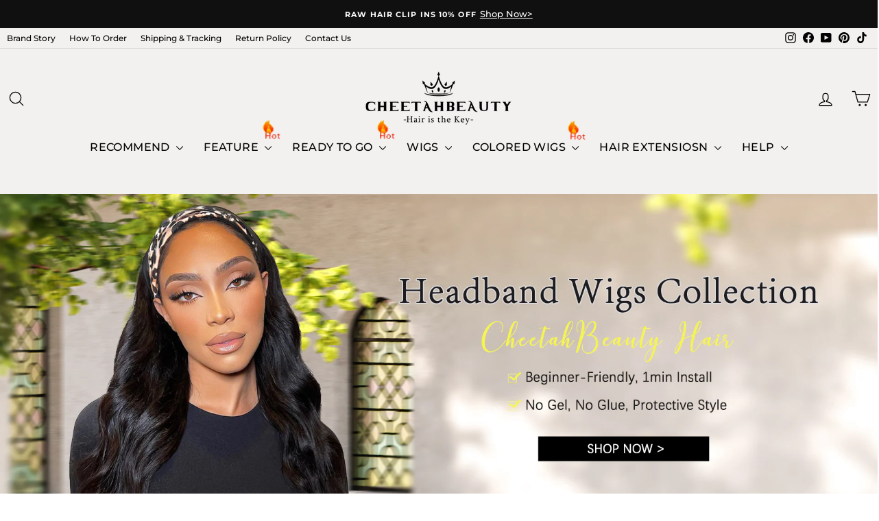

--- FILE ---
content_type: text/html; charset=utf-8
request_url: https://cheetahbeauty.com/collections/head-band-wig
body_size: 73354
content:
<!doctype html>
<html class="no-js" lang="en" dir="ltr">
<head>

  <!-- consent mode -->
  <script>
      window.dataLayer = window.dataLayer || [];
      function gtag() { dataLayer.push(arguments); }
  
      // 1. 每个页面先默认 不同意追踪 及 不接受 cookie
      gtag('consent', 'default', {
          analytics_storage: 'denied',
          ad_storage: 'denied',
          ad_user_data: 'denied',
          ad_personalization: 'denied',
          wait_for_update: 500,
          region: [ // to apply default to specific countries only
              'AT', 'BE', 'BG', 'CY', 'CZ', 'DE', 'DK', 'EE', 'ES', 'FI', 'FR', 'GR', 'HR', 'HU', 'IE', 'IS', 'IT', 'LI', 'LT', 'LU', 'LV', 'MT', 'NL', 'NO', 'PL', 'PT', 'RO', 'SE', 'SI', 'SK',
          ],
      });
  </script>
  
  <script>
      // 2. 根据用户之前是否同意的选项 在每个页面自动触发 代码同意追踪 及 cookie 
      if (localStorage['gtag.consent.option'] !== undefined) {
          const option = JSON.parse(localStorage['gtag.consent.option']);
          gtag('consent', 'update', option);
      }
  </script>
  
  
  <script>
      // 按钮的代码 给用户 同意 cookie 
      document.addEventListener('click', function (e) {
          const isAcceptAll = e.target.matches('#shopify-pc__banner__btn-accept, #shopify-pc__prefs__header-accept');
          if (isAcceptAll === false) return;
  
          const option = {
              analytics_storage: 'granted',
              ad_storage: 'granted',
              ad_user_data: 'granted',
              ad_personalization: 'granted',
          };
          gtag('consent', 'update', option);
  
          // 3. 保存并记录用户是否同意的选项 以便下一页面自动选择是否同意 cookie
          localStorage['gtag.consent.option'] = JSON.stringify(option);
      });
  </script>
  
  
  <script>
      // 按钮的代码 给用户 拒绝 cookie 
      document.addEventListener('click', function (e) {
          const isRejectAll = e.target.matches('#shopify-pc__banner__btn-decline, #shopify-pc__prefs__header-decline');
          if (isRejectAll === false) return;
  
          const option = {
              analytics_storage: 'denied',
              ad_storage: 'denied',
              ad_user_data: 'denied',
              ad_personalization: 'denied',
          };
          gtag('consent', 'update', option);
  
          // 3b. 移除之前保存的用户同意选项的记录 以便下一页面不再自动同意 cookie
          localStorage.removeItem('gtag.consent.option');
      });
  </script>
  
  
  <script>
      // custom 
      document.addEventListener('click', function (e) {
          const isSaveCustom = e.target.matches('#shopify-pc__prefs__dialog #shopify-pc__prefs__header-save');
          if (isSaveCustom === false) return;
  
          const option = {
              'ad_storage': 'denied',
              'ad_user_data': 'denied',
              'ad_personalization': 'denied',
              'analytics_storage': 'denied'
          };
          const form = e.target.closest('#shopify-pc__prefs__dialog');
          if (form.querySelector('#shopify-pc__prefs__analytics-input').checked === true) {
              option.analytics_storage = 'granted';
          }
  
          if (form.querySelector('#shopify-pc__prefs__marketing-input').checked === true) {
              option.ad_storage = 'granted';
              option.ad_user_data = 'granted';
              option.ad_personalization = 'granted';
          }
          
          gtag('consent', 'update', option);
  
          // 3.c 保存并记录用户 自定义 的选项 以便下一页面自动选择是否同意特定的 cookie
          localStorage['gtag.consent.option'] = JSON.stringify(option);
      });
  </script>
    <!-- end of consent mode -->
  
  <meta charset="utf-8">
  <meta http-equiv="X-UA-Compatible" content="IE=edge,chrome=1">
  <meta name="viewport" content="width=device-width,initial-scale=1">
  <meta name="theme-color" content="#111111">
  <link rel="canonical" href="https://cheetahbeauty.com/collections/head-band-wig">
  <link rel="preconnect" href="https://cdn.shopify.com" crossorigin>
  <link rel="preconnect" href="https://fonts.shopifycdn.com" crossorigin>
  <link rel="dns-prefetch" href="https://productreviews.shopifycdn.com">
  <link rel="dns-prefetch" href="https://ajax.googleapis.com">
  <link rel="dns-prefetch" href="https://maps.googleapis.com">
  <link rel="dns-prefetch" href="https://maps.gstatic.com"><link rel="shortcut icon" href="//cheetahbeauty.com/cdn/shop/files/4222_32x32.png?v=1728718926" type="image/png" /><title>Shop Headband Wigs | Human Hair Wigs – CheetahBeauty Hair
&ndash; CheetahBeauty Hair 
</title>
<meta name="description" content="CheetahBeauty Headband Wig is A Glueless Wig That You Can Wear And Go In Minutes To Enjoy A Natural Protective Style. 10-30 Inch Long Human Hair Wigs Grade 10A Straight Hair,Body Wave,Water Wave,Deep Wave,Curly Hair With Cheap Price. A headband wig is the most ideal wig for beginners, No lace, no glue. The easiest wig to install and put on. For office workers, headband wigs are a good choice and can be done in a short time."><meta property="og:site_name" content="CheetahBeauty Hair ">
  <meta property="og:url" content="https://cheetahbeauty.com/collections/head-band-wig">
  <meta property="og:title" content="Shop Headband Wigs | Human Hair Wigs – CheetahBeauty Hair">
  <meta property="og:type" content="website">
  <meta property="og:description" content="CheetahBeauty Headband Wig is A Glueless Wig That You Can Wear And Go In Minutes To Enjoy A Natural Protective Style. 10-30 Inch Long Human Hair Wigs Grade 10A Straight Hair,Body Wave,Water Wave,Deep Wave,Curly Hair With Cheap Price. A headband wig is the most ideal wig for beginners, No lace, no glue. The easiest wig to install and put on. For office workers, headband wigs are a good choice and can be done in a short time."><meta property="og:image" content="http://cheetahbeauty.com/cdn/shop/files/0202_f7a51d32-6243-432a-8c76-6cf1c31eabb3.jpg?v=1728728496">
    <meta property="og:image:secure_url" content="https://cheetahbeauty.com/cdn/shop/files/0202_f7a51d32-6243-432a-8c76-6cf1c31eabb3.jpg?v=1728728496">
    <meta property="og:image:width" content="1920">
    <meta property="og:image:height" content="700"><meta name="twitter:site" content="@">
  <meta name="twitter:card" content="summary_large_image">
  <meta name="twitter:title" content="Shop Headband Wigs | Human Hair Wigs – CheetahBeauty Hair">
  <meta name="twitter:description" content="CheetahBeauty Headband Wig is A Glueless Wig That You Can Wear And Go In Minutes To Enjoy A Natural Protective Style. 10-30 Inch Long Human Hair Wigs Grade 10A Straight Hair,Body Wave,Water Wave,Deep Wave,Curly Hair With Cheap Price. A headband wig is the most ideal wig for beginners, No lace, no glue. The easiest wig to install and put on. For office workers, headband wigs are a good choice and can be done in a short time.">
                                                                                                                                                                                                                                                                                                                                                                                                                                                                                                                                                                                                              <script src="//cheetahbeauty.com/cdn/shop/t/168/assets/socialtags.js?v=147824828257306426171768290191" type="text/javascript"></script><script src="//cheetahbeauty.com/cdn/shop/t/168/assets/datatags.js?v=17942332039207649731768290181" type="text/javascript"></script>
<style data-shopify>@font-face {
  font-family: Montserrat;
  font-weight: 500;
  font-style: normal;
  font-display: swap;
  src: url("//cheetahbeauty.com/cdn/fonts/montserrat/montserrat_n5.07ef3781d9c78c8b93c98419da7ad4fbeebb6635.woff2") format("woff2"),
       url("//cheetahbeauty.com/cdn/fonts/montserrat/montserrat_n5.adf9b4bd8b0e4f55a0b203cdd84512667e0d5e4d.woff") format("woff");
}

  @font-face {
  font-family: Montserrat;
  font-weight: 700;
  font-style: normal;
  font-display: swap;
  src: url("//cheetahbeauty.com/cdn/fonts/montserrat/montserrat_n7.3c434e22befd5c18a6b4afadb1e3d77c128c7939.woff2") format("woff2"),
       url("//cheetahbeauty.com/cdn/fonts/montserrat/montserrat_n7.5d9fa6e2cae713c8fb539a9876489d86207fe957.woff") format("woff");
}


  @font-face {
  font-family: Montserrat;
  font-weight: 600;
  font-style: normal;
  font-display: swap;
  src: url("//cheetahbeauty.com/cdn/fonts/montserrat/montserrat_n6.1326b3e84230700ef15b3a29fb520639977513e0.woff2") format("woff2"),
       url("//cheetahbeauty.com/cdn/fonts/montserrat/montserrat_n6.652f051080eb14192330daceed8cd53dfdc5ead9.woff") format("woff");
}

  @font-face {
  font-family: Montserrat;
  font-weight: 700;
  font-style: italic;
  font-display: swap;
  src: url("//cheetahbeauty.com/cdn/fonts/montserrat/montserrat_i7.a0d4a463df4f146567d871890ffb3c80408e7732.woff2") format("woff2"),
       url("//cheetahbeauty.com/cdn/fonts/montserrat/montserrat_i7.f6ec9f2a0681acc6f8152c40921d2a4d2e1a2c78.woff") format("woff");
}

  @font-face {
  font-family: Montserrat;
  font-weight: 600;
  font-style: italic;
  font-display: swap;
  src: url("//cheetahbeauty.com/cdn/fonts/montserrat/montserrat_i6.e90155dd2f004112a61c0322d66d1f59dadfa84b.woff2") format("woff2"),
       url("//cheetahbeauty.com/cdn/fonts/montserrat/montserrat_i6.41470518d8e9d7f1bcdd29a447c2397e5393943f.woff") format("woff");
}

</style><link href="//cheetahbeauty.com/cdn/shop/t/168/assets/theme.css?v=60914665005492071011768290221" rel="stylesheet" type="text/css" media="all" />
<style data-shopify>:root {
    --typeHeaderPrimary: Montserrat;
    --typeHeaderFallback: sans-serif;
    --typeHeaderSize: 25px;
    --typeHeaderWeight: 500;
    --typeHeaderLineHeight: 1.2;
    --typeHeaderSpacing: 0.025em;

    --typeBasePrimary:Montserrat;
    --typeBaseFallback:sans-serif;
    --typeBaseSize: 13px;
    --typeBaseWeight: 700;
    --typeBaseSpacing: 0.0em;
    --typeBaseLineHeight: 1.6;
    --typeBaselineHeightMinus01: 1.5;

    --typeCollectionTitle: 18px;

    --iconWeight: 3px;
    --iconLinecaps: round;

    
        --buttonRadius: 3px;
    

    --colorGridOverlayOpacity: 0.1;
    }

    .placeholder-content {
    background-image: linear-gradient(100deg, #ffffff 40%, #f7f7f7 63%, #ffffff 79%);
    }</style><link href="//cheetahbeauty.com/cdn/shop/t/168/assets/ads.css?v=18888292538856661241768290176" rel="stylesheet" type="text/css" media="all" />
  <link href="//cheetahbeauty.com/cdn/shop/t/168/assets/swiper.css?v=21434619002460972331768290192" rel="stylesheet" type="text/css" media="all" />
  <link href="//cheetahbeauty.com/cdn/shop/t/168/assets/new_font.css?v=72455873509412883171768290188" rel="stylesheet" type="text/css" media="all" />
  <script>
    document.documentElement.className = document.documentElement.className.replace('no-js', 'js');

    window.theme = window.theme || {};
    theme.routes = {
      home: "/",
      cart: "/cart.js",
      cartPage: "/cart",
      cartAdd: "/cart/add.js",
      cartChange: "/cart/change.js",
      search: "/search",
      predictiveSearch: "/search/suggest"
    };
    theme.strings = {
      soldOut: "Sold Out",
      unavailable: "Unavailable",
      inStockLabel: "In stock, ready to ship",
      oneStockLabel: "Low stock - [count] item left",
      otherStockLabel: "Low stock - [count] items left",
      willNotShipUntil: "Ready to ship [date]",
      willBeInStockAfter: "Back in stock [date]",
      waitingForStock: "Backordered, shipping soon",
      savePrice: "Save [saved_amount]",
      cartEmpty: "Your cart is currently empty.",
      cartTermsConfirmation: "You must agree with the terms and conditions of sales to check out",
      searchCollections: "Collections",
      searchPages: "Pages",
      searchArticles: "Articles",
      productFrom: "from ",
      maxQuantity: "You can only have [quantity] of [title] in your cart."
    };
    theme.settings = {
      cartType: "drawer",
      isCustomerTemplate: false,
      moneyFormat: "\u003cspan class=money\u003e${{amount}}\u003c\/span\u003e",
      saveType: "percent",
      productImageSize: "natural",
      productImageCover: true,
      predictiveSearch: true,
      predictiveSearchType: null,
      predictiveSearchVendor: false,
      predictiveSearchPrice: false,
      quickView: false,
      themeName: 'Impulse',
      themeVersion: "7.5.1"
    };
  </script>

  <script>window.performance && window.performance.mark && window.performance.mark('shopify.content_for_header.start');</script><meta name="facebook-domain-verification" content="1xz4blhye8y5wzcztydqmjib0qmaj6">
<meta name="google-site-verification" content="AqlmMyTBZHWSgPV9__we9lar9qqLyDR8OX3cui9ZTRE">
<meta id="shopify-digital-wallet" name="shopify-digital-wallet" content="/40699560091/digital_wallets/dialog">
<meta name="shopify-checkout-api-token" content="c382656c188553e21d17c5e0a3e4b715">
<meta id="in-context-paypal-metadata" data-shop-id="40699560091" data-venmo-supported="true" data-environment="production" data-locale="en_US" data-paypal-v4="true" data-currency="USD">
<link rel="alternate" type="application/atom+xml" title="Feed" href="/collections/head-band-wig.atom" />
<link rel="alternate" hreflang="x-default" href="https://cheetahbeauty.com/collections/head-band-wig">
<link rel="alternate" hreflang="en" href="https://cheetahbeauty.com/collections/head-band-wig">
<link rel="alternate" hreflang="en-GB" href="https://cheetahbeauty.com/en-gb/collections/head-band-wig">
<link rel="alternate" type="application/json+oembed" href="https://cheetahbeauty.com/collections/head-band-wig.oembed">
<script async="async" src="/checkouts/internal/preloads.js?locale=en-CN"></script>
<script id="shopify-features" type="application/json">{"accessToken":"c382656c188553e21d17c5e0a3e4b715","betas":["rich-media-storefront-analytics"],"domain":"cheetahbeauty.com","predictiveSearch":true,"shopId":40699560091,"locale":"en"}</script>
<script>var Shopify = Shopify || {};
Shopify.shop = "cheetah-beauty-hair.myshopify.com";
Shopify.locale = "en";
Shopify.currency = {"active":"USD","rate":"1.0"};
Shopify.country = "CN";
Shopify.theme = {"name":"NewYear NewLook","id":157220831448,"schema_name":"Impulse","schema_version":"7.5.1","theme_store_id":857,"role":"main"};
Shopify.theme.handle = "null";
Shopify.theme.style = {"id":null,"handle":null};
Shopify.cdnHost = "cheetahbeauty.com/cdn";
Shopify.routes = Shopify.routes || {};
Shopify.routes.root = "/";</script>
<script type="module">!function(o){(o.Shopify=o.Shopify||{}).modules=!0}(window);</script>
<script>!function(o){function n(){var o=[];function n(){o.push(Array.prototype.slice.apply(arguments))}return n.q=o,n}var t=o.Shopify=o.Shopify||{};t.loadFeatures=n(),t.autoloadFeatures=n()}(window);</script>
<script id="shop-js-analytics" type="application/json">{"pageType":"collection"}</script>
<script defer="defer" async type="module" src="//cheetahbeauty.com/cdn/shopifycloud/shop-js/modules/v2/client.init-shop-cart-sync_BT-GjEfc.en.esm.js"></script>
<script defer="defer" async type="module" src="//cheetahbeauty.com/cdn/shopifycloud/shop-js/modules/v2/chunk.common_D58fp_Oc.esm.js"></script>
<script defer="defer" async type="module" src="//cheetahbeauty.com/cdn/shopifycloud/shop-js/modules/v2/chunk.modal_xMitdFEc.esm.js"></script>
<script type="module">
  await import("//cheetahbeauty.com/cdn/shopifycloud/shop-js/modules/v2/client.init-shop-cart-sync_BT-GjEfc.en.esm.js");
await import("//cheetahbeauty.com/cdn/shopifycloud/shop-js/modules/v2/chunk.common_D58fp_Oc.esm.js");
await import("//cheetahbeauty.com/cdn/shopifycloud/shop-js/modules/v2/chunk.modal_xMitdFEc.esm.js");

  window.Shopify.SignInWithShop?.initShopCartSync?.({"fedCMEnabled":true,"windoidEnabled":true});

</script>
<script>(function() {
  var isLoaded = false;
  function asyncLoad() {
    if (isLoaded) return;
    isLoaded = true;
    var urls = ["https:\/\/cdn.ryviu.com\/v\/static\/js\/app.js?n=1\u0026shop=cheetah-beauty-hair.myshopify.com","https:\/\/plugin-code.salesmartly.com\/js\/project_278177_285338_1742443045.js?shop=cheetah-beauty-hair.myshopify.com","https:\/\/app.mambasms.com\/forms.js?shop=cheetah-beauty-hair.myshopify.com","https:\/\/d18eg7dreypte5.cloudfront.net\/browse-abandonment\/smsbump_timer.js?shop=cheetah-beauty-hair.myshopify.com","https:\/\/plugin-code.salesmartly.com\/js\/project_278178_285339_1742443089.js?shop=cheetah-beauty-hair.myshopify.com","https:\/\/cdn.ryviu.com\/v\/static\/js\/app.js?shop=cheetah-beauty-hair.myshopify.com","https:\/\/cdnv2.zoomifi.com\/start.js?v=71395\u0026shop=cheetah-beauty-hair.myshopify.com","https:\/\/cdnv2.zoomifi.com\/bundle.js?v=71395\u0026shop=cheetah-beauty-hair.myshopify.com"];
    for (var i = 0; i < urls.length; i++) {
      var s = document.createElement('script');
      s.type = 'text/javascript';
      s.async = true;
      s.src = urls[i];
      var x = document.getElementsByTagName('script')[0];
      x.parentNode.insertBefore(s, x);
    }
  };
  if(window.attachEvent) {
    window.attachEvent('onload', asyncLoad);
  } else {
    window.addEventListener('load', asyncLoad, false);
  }
})();</script>
<script id="__st">var __st={"a":40699560091,"offset":28800,"reqid":"4ad126de-3b76-4147-89c4-d7c464861d2e-1769085070","pageurl":"cheetahbeauty.com\/collections\/head-band-wig","u":"604fe3b2fd2f","p":"collection","rtyp":"collection","rid":228769104027};</script>
<script>window.ShopifyPaypalV4VisibilityTracking = true;</script>
<script id="form-persister">!function(){'use strict';const t='contact',e='new_comment',n=[[t,t],['blogs',e],['comments',e],[t,'customer']],o='password',r='form_key',c=['recaptcha-v3-token','g-recaptcha-response','h-captcha-response',o],s=()=>{try{return window.sessionStorage}catch{return}},i='__shopify_v',u=t=>t.elements[r],a=function(){const t=[...n].map((([t,e])=>`form[action*='/${t}']:not([data-nocaptcha='true']) input[name='form_type'][value='${e}']`)).join(',');var e;return e=t,()=>e?[...document.querySelectorAll(e)].map((t=>t.form)):[]}();function m(t){const e=u(t);a().includes(t)&&(!e||!e.value)&&function(t){try{if(!s())return;!function(t){const e=s();if(!e)return;const n=u(t);if(!n)return;const o=n.value;o&&e.removeItem(o)}(t);const e=Array.from(Array(32),(()=>Math.random().toString(36)[2])).join('');!function(t,e){u(t)||t.append(Object.assign(document.createElement('input'),{type:'hidden',name:r})),t.elements[r].value=e}(t,e),function(t,e){const n=s();if(!n)return;const r=[...t.querySelectorAll(`input[type='${o}']`)].map((({name:t})=>t)),u=[...c,...r],a={};for(const[o,c]of new FormData(t).entries())u.includes(o)||(a[o]=c);n.setItem(e,JSON.stringify({[i]:1,action:t.action,data:a}))}(t,e)}catch(e){console.error('failed to persist form',e)}}(t)}const f=t=>{if('true'===t.dataset.persistBound)return;const e=function(t,e){const n=function(t){return'function'==typeof t.submit?t.submit:HTMLFormElement.prototype.submit}(t).bind(t);return function(){let t;return()=>{t||(t=!0,(()=>{try{e(),n()}catch(t){(t=>{console.error('form submit failed',t)})(t)}})(),setTimeout((()=>t=!1),250))}}()}(t,(()=>{m(t)}));!function(t,e){if('function'==typeof t.submit&&'function'==typeof e)try{t.submit=e}catch{}}(t,e),t.addEventListener('submit',(t=>{t.preventDefault(),e()})),t.dataset.persistBound='true'};!function(){function t(t){const e=(t=>{const e=t.target;return e instanceof HTMLFormElement?e:e&&e.form})(t);e&&m(e)}document.addEventListener('submit',t),document.addEventListener('DOMContentLoaded',(()=>{const e=a();for(const t of e)f(t);var n;n=document.body,new window.MutationObserver((t=>{for(const e of t)if('childList'===e.type&&e.addedNodes.length)for(const t of e.addedNodes)1===t.nodeType&&'FORM'===t.tagName&&a().includes(t)&&f(t)})).observe(n,{childList:!0,subtree:!0,attributes:!1}),document.removeEventListener('submit',t)}))}()}();</script>
<script integrity="sha256-4kQ18oKyAcykRKYeNunJcIwy7WH5gtpwJnB7kiuLZ1E=" data-source-attribution="shopify.loadfeatures" defer="defer" src="//cheetahbeauty.com/cdn/shopifycloud/storefront/assets/storefront/load_feature-a0a9edcb.js" crossorigin="anonymous"></script>
<script data-source-attribution="shopify.dynamic_checkout.dynamic.init">var Shopify=Shopify||{};Shopify.PaymentButton=Shopify.PaymentButton||{isStorefrontPortableWallets:!0,init:function(){window.Shopify.PaymentButton.init=function(){};var t=document.createElement("script");t.src="https://cheetahbeauty.com/cdn/shopifycloud/portable-wallets/latest/portable-wallets.en.js",t.type="module",document.head.appendChild(t)}};
</script>
<script data-source-attribution="shopify.dynamic_checkout.buyer_consent">
  function portableWalletsHideBuyerConsent(e){var t=document.getElementById("shopify-buyer-consent"),n=document.getElementById("shopify-subscription-policy-button");t&&n&&(t.classList.add("hidden"),t.setAttribute("aria-hidden","true"),n.removeEventListener("click",e))}function portableWalletsShowBuyerConsent(e){var t=document.getElementById("shopify-buyer-consent"),n=document.getElementById("shopify-subscription-policy-button");t&&n&&(t.classList.remove("hidden"),t.removeAttribute("aria-hidden"),n.addEventListener("click",e))}window.Shopify?.PaymentButton&&(window.Shopify.PaymentButton.hideBuyerConsent=portableWalletsHideBuyerConsent,window.Shopify.PaymentButton.showBuyerConsent=portableWalletsShowBuyerConsent);
</script>
<script data-source-attribution="shopify.dynamic_checkout.cart.bootstrap">document.addEventListener("DOMContentLoaded",(function(){function t(){return document.querySelector("shopify-accelerated-checkout-cart, shopify-accelerated-checkout")}if(t())Shopify.PaymentButton.init();else{new MutationObserver((function(e,n){t()&&(Shopify.PaymentButton.init(),n.disconnect())})).observe(document.body,{childList:!0,subtree:!0})}}));
</script>
<script id='scb4127' type='text/javascript' async='' src='https://cheetahbeauty.com/cdn/shopifycloud/privacy-banner/storefront-banner.js'></script><link id="shopify-accelerated-checkout-styles" rel="stylesheet" media="screen" href="https://cheetahbeauty.com/cdn/shopifycloud/portable-wallets/latest/accelerated-checkout-backwards-compat.css" crossorigin="anonymous">
<style id="shopify-accelerated-checkout-cart">
        #shopify-buyer-consent {
  margin-top: 1em;
  display: inline-block;
  width: 100%;
}

#shopify-buyer-consent.hidden {
  display: none;
}

#shopify-subscription-policy-button {
  background: none;
  border: none;
  padding: 0;
  text-decoration: underline;
  font-size: inherit;
  cursor: pointer;
}

#shopify-subscription-policy-button::before {
  box-shadow: none;
}

      </style>

<script>window.performance && window.performance.mark && window.performance.mark('shopify.content_for_header.end');</script>

  <script src="//cheetahbeauty.com/cdn/shop/t/168/assets/vendor-scripts-v11.js" defer="defer"></script><script src="//cheetahbeauty.com/cdn/shop/t/168/assets/theme.js?v=7700077973090880021768460624" defer="defer"></script>
  <script src="//cheetahbeauty.com/cdn/shop/t/168/assets/jQuery_v2.2.4.js?v=28577836119606976961768290186" defer="defer"></script>
  <script src="//cheetahbeauty.com/cdn/shop/t/168/assets/ceshi.js?v=7543999776346396011768460293" defer="defer"></script>
  <script src="//cheetahbeauty.com/cdn/shop/t/168/assets/codeCopy.js?v=110417517041491310491768290178" defer="defer"></script>
  <script src="//cheetahbeauty.com/cdn/shop/t/168/assets/yc.js?v=44537151326026477461768290196" defer="defer"></script>
  <script src="//cheetahbeauty.com/cdn/shop/t/168/assets/custom.js?v=163667677079213314051768290180" defer="defer"></script>
  <script defer src="//cheetahbeauty.com/cdn/shop/t/168/assets/recommend.js?v=79138286701122317561768290189"></script>
<!-- BEGIN app block: shopify://apps/oxi-social-login/blocks/social-login-embed/24ad60bc-8f09-42fa-807e-e5eda0fdae17 -->


<script>
    
        var vt = 763256;
    
        var oxi_data_scheme = 'light';
        if (document.querySelector('html').hasAttribute('data-scheme')) {
            oxi_data_scheme = document.querySelector('html').getAttribute('data-scheme');
        }
    function wfete(selector) {
    return new Promise(resolve => {
    if (document.querySelector(selector)) {
      return resolve(document.querySelector(selector));
    }

    const observer = new MutationObserver(() => {
      if (document.querySelector(selector)) {
        resolve(document.querySelector(selector));
        observer.disconnect();
      }
    });

    observer.observe(document.body, {
      subtree: true,
      childList: true,
    });
    });
  }
  async function oxi_init() {
    const data = await getOConfig();
  }
  function getOConfig() {
    var script = document.createElement('script');
    script.src = '//social-login.oxiapps.com/init.json?shop=cheetah-beauty-hair.myshopify.com&vt='+vt+'&callback=jQuery111004090950169811405_1543664809199';
    script.setAttribute('rel','nofollow');
    document.head.appendChild(script);
  }
  function jQuery111004090950169811405_1543664809199(p) {
        var shop_locale = "";
        if (typeof Shopify !== 'undefined' && typeof Shopify.locale !== 'undefined') {
            shop_locale = "&locale="+Shopify.locale;
    }
    if (p.m == "1") {
      if (typeof oxi_initialized === 'undefined') {
        var oxi_initialized = true;
        //vt = parseInt(p.v);
        vt = parseInt(vt);

                var elem = document.createElement("link");
                elem.setAttribute("type", "text/css");
                elem.setAttribute("rel", "stylesheet");
                elem.setAttribute("href", "https://cdn.shopify.com/extensions/019a9bbf-e6d9-7768-bf83-c108720b519c/embedded-social-login-54/assets/remodal.css");
                document.getElementsByTagName("head")[0].appendChild(elem);


        var newScript = document.createElement('script');
        newScript.type = 'text/javascript';
        newScript.src = 'https://cdn.shopify.com/extensions/019a9bbf-e6d9-7768-bf83-c108720b519c/embedded-social-login-54/assets/osl.min.js';
        document.getElementsByTagName('head')[0].appendChild(newScript);
      }
    } else {
      const intervalID = setInterval(() => {
        if (document.querySelector('body')) {
            clearInterval(intervalID);

            opa = ['form[action*="account/login"]', 'form[action$="account"]'];
            opa.forEach(e => {
                wfete(e).then(element => {
                    if (typeof oxi_initialized === 'undefined') {
                        var oxi_initialized = true;
                        console.log("Oxi Social Login Initialized");
                        if (p.i == 'y') {
                            var list = document.querySelectorAll(e);
                            var oxi_list_length = 0;
                            if (list.length > 0) {
                                //oxi_list_length = 3;
                                oxi_list_length = list.length;
                            }
                            for(var osli1 = 0; osli1 < oxi_list_length; osli1++) {
                                if (list[osli1].querySelector('[value="guest_login"]')) {
                                } else {
                                if ( list[osli1].querySelectorAll('.oxi-social-login').length <= 0 && list[osli1].querySelectorAll('.oxi_social_wrapper').length <= 0 ) {
                                    var osl_checkout_url = '';
                                    if (list[osli1].querySelector('[name="checkout_url"]') !== null) {
                                        osl_checkout_url = '&osl_checkout_url='+list[osli1].querySelector('[name="checkout_url"]').value;
                                    }
                                    osl_checkout_url = osl_checkout_url.replace(/<[^>]*>/g, '').trim();
                                    list[osli1].insertAdjacentHTML(p.p, '<div class="oxi_social_wrapper" style="'+p.c+'"><iframe id="social_login_frame" class="social_login_frame" title="Social Login" src="https://social-login.oxiapps.com/widget?site='+p.s+'&vt='+vt+shop_locale+osl_checkout_url+'&scheme='+oxi_data_scheme+'" style="width:100%;max-width:100%;padding-top:0px;margin-bottom:5px;border:0px;height:'+p.h+'px;" scrolling=no></iframe></div>');
                                }
                                }
                            }
                        }
                    }
                });
            });

            wfete('#oxi-social-login').then(element => {
                document.getElementById('oxi-social-login').innerHTML="<iframe id='social_login_frame' class='social_login_frame' title='Social Login' src='https://social-login.oxiapps.com/widget?site="+p.s+"&vt="+vt+shop_locale+"&scheme="+oxi_data_scheme+"' style='width:100%;max-width:100%;padding-top:0px;margin-bottom:5px;border:0px;height:"+p.h+"px;' scrolling=no></iframe>";
            });
            wfete('.oxi-social-login').then(element => {
                var oxi_elms = document.querySelectorAll(".oxi-social-login");
                oxi_elms.forEach((oxi_elm) => {
                            oxi_elm.innerHTML="<iframe id='social_login_frame' class='social_login_frame' title='Social Login' src='https://social-login.oxiapps.com/widget?site="+p.s+"&vt="+vt+shop_locale+"&scheme="+oxi_data_scheme+"' style='width:100%;max-width:100%;padding-top:0px;margin-bottom:5px;border:0px;height:"+p.h+"px;' scrolling=no></iframe>";
                });
            });
        }
      }, 100);
    }

    var o_resized = false;
    var oxi_response = function(event) {
      if (event.origin+'/'=="https://social-login.oxiapps.com/") {
                if (event.data.action == "loaded") {
                    event.source.postMessage({
                        action:'getParentUrl',parentUrl: window.location.href+''
                    },"*");
                }

        var message = event.data+'';
        var key = message.split(':')[0];
        var value = message.split(':')[1];
        if (key=="height") {
          var oxi_iframe = document.getElementById('social_login_frame');
          if (oxi_iframe && !o_resized) {
            o_resized = true;
            oxi_iframe.style.height = value + "px";
          }
        }
      }
    };
    if (window.addEventListener) {
      window.addEventListener('message', oxi_response, false);
    } else {
      window.attachEvent("onmessage", oxi_response);
    }
  }
  oxi_init();
</script>


<!-- END app block --><!-- BEGIN app block: shopify://apps/simprosys-google-shopping-feed/blocks/core_settings_block/1f0b859e-9fa6-4007-97e8-4513aff5ff3b --><!-- BEGIN: GSF App Core Tags & Scripts by Simprosys Google Shopping Feed -->









<!-- END: GSF App Core Tags & Scripts by Simprosys Google Shopping Feed -->
<!-- END app block --><!-- BEGIN app block: shopify://apps/ryviu-product-reviews-app/blocks/ryviu-js/807ad6ed-1a6a-4559-abea-ed062858d9da -->
<script>
  // RYVIU APP :: Settings
  var ryviu_global_settings = {"form":{"required":"Please enter required fields","addPhotos":"Upload Photos","showTitle":true,"titleForm":"Rate Us","titleName":"Your Name","acceptFile":"Accept .jpg, .png and max 2MB each","colorInput":"#464646","colorTitle":"#696969","noticeName":"Your name is required field","titleEmail":"Your Email","titleReply":"Replies","autoPublish":true,"buttonReply":"Submit","colorNotice":"#dd2c00","colorSubmit":"#ffffff","noticeEmail":"Your email is required and valid email","qualityText":"Quality*","titleSubmit":"Submit Your Review","titleComment":"Comment","titleSubject":"Review Title","titleSuccess":"Thank you! Your review is submited.","colorStarForm":"#ececec","commentButton":"Comment","noticeSubject":"Title is required field","showtitleForm":true,"errorSentReply":"Can not send your reply.","titleMessenger":"Review Content","noticeMessenger":"Your review is required field","placeholderName":"John Smith","productNotFound":"Not Found","starActivecolor":"#fdbc00","titleReplyWrite":"Write a reply","backgroundSubmit":"#00aeef","placeholderEmail":"example@yourdomain.com","buttonCancelReply":"Cancel","placeholderSubject":"Look great","replyIsunderReivew":"Your reply is under review.","titleWriteEmailForm":"Rating","placeholderMessenger":"Write something","titleFormReviewEmail":"Leave feedback","loadAfterContentLoaded":true,"placeholderCommentMessenger":"Write something"},"questions":{"by_text":"Author","of_text":"of","on_text":"on","des_form":"Ask a question to the community here","name_form":"Your Name","email_form":"Your E-Mail Adresse","input_text":"Have a question? Search for answers","title_form":"No answer found?","answer_form":"Your answers","answer_text":"Answer question","newest_text":"Latest New","notice_form":"Complete before submitting","submit_form":"Send a question","helpful_text":"Most helpful","showing_text":"Show","question_form":"Your question","titleCustomer":"","community_text":"Ask the community here","questions_text":"questions","title_answer_form":"Answer question","ask_community_text":"Ask the community","submit_answer_form":"Send a reply","write_question_text":"Ask a question","question_answer_form":"Question","placeholder_answer_form":"Answer is a required field!","placeholder_question_form":"Question is a required field!"},"targetLang":"en","review_widget":{"star":1,"style":"style2","title":true,"byText":"By","ofText":"of","tstar1":"Terrible","tstar2":"Poor","tstar3":"Average","tstar4":"Very Good","tstar5":"Excellent","average":"Average","hasOnly":"Has one","nostars":false,"nowrite":false,"seeLess":"See less","seeMore":"See more","hideFlag":false,"hidedate":true,"loadMore":"Load more","noavatar":false,"noreview":true,"order_by":"late","showText":"Show:","showspam":true,"starText":"Star","thankYou":"Thank you!","clearText":"All","clear_all":"Clear all","noReviews":"No reviews","outofText":"out of","random_to":20,"replyText":"reply","ryplyText":"Comment","starStyle":"style3","starcolor":"#e6e6e6","starsText":"stars","colorTitle":"#6c8187","colorWrite":"#ffffff","customDate":"dd\/MM\/yy","dateSelect":"dateDefaut","helpulText":"Is this helpful?","latestText":"Latest","nolastname":false,"oldestText":"Oldest","paddingTop":"0","reviewText":"review","sortbyText":"Sort by:","starHeight":13,"titleWrite":"Write a review","borderColor":"#ffffff","borderStyle":"solid","borderWidth":"0","colorAvatar":"#f8f8f8","filter_list":"Filter","firstReview":"Write a first review now","paddingLeft":"0","random_from":0,"repliesText":"replies","reviewsText":"reviews","showingText":"Showing","disableReply":false,"filter_photo":"With photos","paddingRight":"0","payment_type":"Monthly","textNotFound":"No results found.","textVerified":"Verified Purchase","colorVerified":"#05d92d","customer_name":"show_first_last","disableHelpul":false,"disableWidget":false,"filter_review":"Filter","paddingBottom":"0","titleCustomer":"Customer Reviews","customerPhotos":"Customer Photos","filter_replies":"With replies","filter_reviews":"all","imagesSortText":"Images","submitDoneText":"Your review has been submitted.","backgroundRyviu":"transparent","backgroundWrite":"#ffb102","defaultSortText":"Default","disablePurchase":false,"reviewTotalText":"Review","starActiveStyle":"style1","starActivecolor":"rgb(253, 188, 0)","submitErrorText":"Can not send your review.","emptyDescription":"There are no reviews.","mostLikeSortText":"Most likes","noticeWriteFirst":"Be the first to","reviewTotalTexts":"Reviews","show_title_customer":false,"filter_reviews_local":"US"},"design_settings":{"date":"timeago","sort":"late","showing":30,"timeAgo":false,"url_shop":"cheetahbeauty.com","approving":true,"colection":true,"no_number":false,"no_review":false,"defautDate":"timeago","defaultDate":"m\/d\/Y","client_theme":"default","no_lazy_show":true,"verify_reply":true,"verify_review":true,"reviews_per_page":"10","aimgs":false}};
  var ryviu_version = '1';
  if (typeof Shopify !== 'undefined' && Shopify.designMode && document.documentElement) {
    document.documentElement.classList.add('ryviu-shopify-mode');
  }
</script>



<!-- END app block --><script src="https://cdn.shopify.com/extensions/e8878072-2f6b-4e89-8082-94b04320908d/inbox-1254/assets/inbox-chat-loader.js" type="text/javascript" defer="defer"></script>
<script src="https://cdn.shopify.com/extensions/019b8d54-2388-79d8-becc-d32a3afe2c7a/omnisend-50/assets/omnisend-in-shop.js" type="text/javascript" defer="defer"></script>
<link href="https://monorail-edge.shopifysvc.com" rel="dns-prefetch">
<script>(function(){if ("sendBeacon" in navigator && "performance" in window) {try {var session_token_from_headers = performance.getEntriesByType('navigation')[0].serverTiming.find(x => x.name == '_s').description;} catch {var session_token_from_headers = undefined;}var session_cookie_matches = document.cookie.match(/_shopify_s=([^;]*)/);var session_token_from_cookie = session_cookie_matches && session_cookie_matches.length === 2 ? session_cookie_matches[1] : "";var session_token = session_token_from_headers || session_token_from_cookie || "";function handle_abandonment_event(e) {var entries = performance.getEntries().filter(function(entry) {return /monorail-edge.shopifysvc.com/.test(entry.name);});if (!window.abandonment_tracked && entries.length === 0) {window.abandonment_tracked = true;var currentMs = Date.now();var navigation_start = performance.timing.navigationStart;var payload = {shop_id: 40699560091,url: window.location.href,navigation_start,duration: currentMs - navigation_start,session_token,page_type: "collection"};window.navigator.sendBeacon("https://monorail-edge.shopifysvc.com/v1/produce", JSON.stringify({schema_id: "online_store_buyer_site_abandonment/1.1",payload: payload,metadata: {event_created_at_ms: currentMs,event_sent_at_ms: currentMs}}));}}window.addEventListener('pagehide', handle_abandonment_event);}}());</script>
<script id="web-pixels-manager-setup">(function e(e,d,r,n,o){if(void 0===o&&(o={}),!Boolean(null===(a=null===(i=window.Shopify)||void 0===i?void 0:i.analytics)||void 0===a?void 0:a.replayQueue)){var i,a;window.Shopify=window.Shopify||{};var t=window.Shopify;t.analytics=t.analytics||{};var s=t.analytics;s.replayQueue=[],s.publish=function(e,d,r){return s.replayQueue.push([e,d,r]),!0};try{self.performance.mark("wpm:start")}catch(e){}var l=function(){var e={modern:/Edge?\/(1{2}[4-9]|1[2-9]\d|[2-9]\d{2}|\d{4,})\.\d+(\.\d+|)|Firefox\/(1{2}[4-9]|1[2-9]\d|[2-9]\d{2}|\d{4,})\.\d+(\.\d+|)|Chrom(ium|e)\/(9{2}|\d{3,})\.\d+(\.\d+|)|(Maci|X1{2}).+ Version\/(15\.\d+|(1[6-9]|[2-9]\d|\d{3,})\.\d+)([,.]\d+|)( \(\w+\)|)( Mobile\/\w+|) Safari\/|Chrome.+OPR\/(9{2}|\d{3,})\.\d+\.\d+|(CPU[ +]OS|iPhone[ +]OS|CPU[ +]iPhone|CPU IPhone OS|CPU iPad OS)[ +]+(15[._]\d+|(1[6-9]|[2-9]\d|\d{3,})[._]\d+)([._]\d+|)|Android:?[ /-](13[3-9]|1[4-9]\d|[2-9]\d{2}|\d{4,})(\.\d+|)(\.\d+|)|Android.+Firefox\/(13[5-9]|1[4-9]\d|[2-9]\d{2}|\d{4,})\.\d+(\.\d+|)|Android.+Chrom(ium|e)\/(13[3-9]|1[4-9]\d|[2-9]\d{2}|\d{4,})\.\d+(\.\d+|)|SamsungBrowser\/([2-9]\d|\d{3,})\.\d+/,legacy:/Edge?\/(1[6-9]|[2-9]\d|\d{3,})\.\d+(\.\d+|)|Firefox\/(5[4-9]|[6-9]\d|\d{3,})\.\d+(\.\d+|)|Chrom(ium|e)\/(5[1-9]|[6-9]\d|\d{3,})\.\d+(\.\d+|)([\d.]+$|.*Safari\/(?![\d.]+ Edge\/[\d.]+$))|(Maci|X1{2}).+ Version\/(10\.\d+|(1[1-9]|[2-9]\d|\d{3,})\.\d+)([,.]\d+|)( \(\w+\)|)( Mobile\/\w+|) Safari\/|Chrome.+OPR\/(3[89]|[4-9]\d|\d{3,})\.\d+\.\d+|(CPU[ +]OS|iPhone[ +]OS|CPU[ +]iPhone|CPU IPhone OS|CPU iPad OS)[ +]+(10[._]\d+|(1[1-9]|[2-9]\d|\d{3,})[._]\d+)([._]\d+|)|Android:?[ /-](13[3-9]|1[4-9]\d|[2-9]\d{2}|\d{4,})(\.\d+|)(\.\d+|)|Mobile Safari.+OPR\/([89]\d|\d{3,})\.\d+\.\d+|Android.+Firefox\/(13[5-9]|1[4-9]\d|[2-9]\d{2}|\d{4,})\.\d+(\.\d+|)|Android.+Chrom(ium|e)\/(13[3-9]|1[4-9]\d|[2-9]\d{2}|\d{4,})\.\d+(\.\d+|)|Android.+(UC? ?Browser|UCWEB|U3)[ /]?(15\.([5-9]|\d{2,})|(1[6-9]|[2-9]\d|\d{3,})\.\d+)\.\d+|SamsungBrowser\/(5\.\d+|([6-9]|\d{2,})\.\d+)|Android.+MQ{2}Browser\/(14(\.(9|\d{2,})|)|(1[5-9]|[2-9]\d|\d{3,})(\.\d+|))(\.\d+|)|K[Aa][Ii]OS\/(3\.\d+|([4-9]|\d{2,})\.\d+)(\.\d+|)/},d=e.modern,r=e.legacy,n=navigator.userAgent;return n.match(d)?"modern":n.match(r)?"legacy":"unknown"}(),u="modern"===l?"modern":"legacy",c=(null!=n?n:{modern:"",legacy:""})[u],f=function(e){return[e.baseUrl,"/wpm","/b",e.hashVersion,"modern"===e.buildTarget?"m":"l",".js"].join("")}({baseUrl:d,hashVersion:r,buildTarget:u}),m=function(e){var d=e.version,r=e.bundleTarget,n=e.surface,o=e.pageUrl,i=e.monorailEndpoint;return{emit:function(e){var a=e.status,t=e.errorMsg,s=(new Date).getTime(),l=JSON.stringify({metadata:{event_sent_at_ms:s},events:[{schema_id:"web_pixels_manager_load/3.1",payload:{version:d,bundle_target:r,page_url:o,status:a,surface:n,error_msg:t},metadata:{event_created_at_ms:s}}]});if(!i)return console&&console.warn&&console.warn("[Web Pixels Manager] No Monorail endpoint provided, skipping logging."),!1;try{return self.navigator.sendBeacon.bind(self.navigator)(i,l)}catch(e){}var u=new XMLHttpRequest;try{return u.open("POST",i,!0),u.setRequestHeader("Content-Type","text/plain"),u.send(l),!0}catch(e){return console&&console.warn&&console.warn("[Web Pixels Manager] Got an unhandled error while logging to Monorail."),!1}}}}({version:r,bundleTarget:l,surface:e.surface,pageUrl:self.location.href,monorailEndpoint:e.monorailEndpoint});try{o.browserTarget=l,function(e){var d=e.src,r=e.async,n=void 0===r||r,o=e.onload,i=e.onerror,a=e.sri,t=e.scriptDataAttributes,s=void 0===t?{}:t,l=document.createElement("script"),u=document.querySelector("head"),c=document.querySelector("body");if(l.async=n,l.src=d,a&&(l.integrity=a,l.crossOrigin="anonymous"),s)for(var f in s)if(Object.prototype.hasOwnProperty.call(s,f))try{l.dataset[f]=s[f]}catch(e){}if(o&&l.addEventListener("load",o),i&&l.addEventListener("error",i),u)u.appendChild(l);else{if(!c)throw new Error("Did not find a head or body element to append the script");c.appendChild(l)}}({src:f,async:!0,onload:function(){if(!function(){var e,d;return Boolean(null===(d=null===(e=window.Shopify)||void 0===e?void 0:e.analytics)||void 0===d?void 0:d.initialized)}()){var d=window.webPixelsManager.init(e)||void 0;if(d){var r=window.Shopify.analytics;r.replayQueue.forEach((function(e){var r=e[0],n=e[1],o=e[2];d.publishCustomEvent(r,n,o)})),r.replayQueue=[],r.publish=d.publishCustomEvent,r.visitor=d.visitor,r.initialized=!0}}},onerror:function(){return m.emit({status:"failed",errorMsg:"".concat(f," has failed to load")})},sri:function(e){var d=/^sha384-[A-Za-z0-9+/=]+$/;return"string"==typeof e&&d.test(e)}(c)?c:"",scriptDataAttributes:o}),m.emit({status:"loading"})}catch(e){m.emit({status:"failed",errorMsg:(null==e?void 0:e.message)||"Unknown error"})}}})({shopId: 40699560091,storefrontBaseUrl: "https://cheetahbeauty.com",extensionsBaseUrl: "https://extensions.shopifycdn.com/cdn/shopifycloud/web-pixels-manager",monorailEndpoint: "https://monorail-edge.shopifysvc.com/unstable/produce_batch",surface: "storefront-renderer",enabledBetaFlags: ["2dca8a86"],webPixelsConfigList: [{"id":"1681948888","configuration":"{\"tagID\":\"2613867581849\"}","eventPayloadVersion":"v1","runtimeContext":"STRICT","scriptVersion":"18031546ee651571ed29edbe71a3550b","type":"APP","apiClientId":3009811,"privacyPurposes":["ANALYTICS","MARKETING","SALE_OF_DATA"],"dataSharingAdjustments":{"protectedCustomerApprovalScopes":["read_customer_address","read_customer_email","read_customer_name","read_customer_personal_data","read_customer_phone"]}},{"id":"1378287832","configuration":"{\"account_ID\":\"225474\",\"google_analytics_tracking_tag\":\"1\",\"measurement_id\":\"2\",\"api_secret\":\"3\",\"shop_settings\":\"{\\\"custom_pixel_script\\\":\\\"https:\\\\\\\/\\\\\\\/storage.googleapis.com\\\\\\\/gsf-scripts\\\\\\\/custom-pixels\\\\\\\/cheetah-beauty-hair.js\\\"}\"}","eventPayloadVersion":"v1","runtimeContext":"LAX","scriptVersion":"c6b888297782ed4a1cba19cda43d6625","type":"APP","apiClientId":1558137,"privacyPurposes":[],"dataSharingAdjustments":{"protectedCustomerApprovalScopes":["read_customer_address","read_customer_email","read_customer_name","read_customer_personal_data","read_customer_phone"]}},{"id":"1328447704","configuration":"{\"pixel_id\":\"621063950859199\",\"pixel_type\":\"facebook_pixel\"}","eventPayloadVersion":"v1","runtimeContext":"OPEN","scriptVersion":"ca16bc87fe92b6042fbaa3acc2fbdaa6","type":"APP","apiClientId":2329312,"privacyPurposes":["ANALYTICS","MARKETING","SALE_OF_DATA"],"dataSharingAdjustments":{"protectedCustomerApprovalScopes":["read_customer_address","read_customer_email","read_customer_name","read_customer_personal_data","read_customer_phone"]}},{"id":"1037205720","configuration":"{\"webPixelName\":\"Judge.me\"}","eventPayloadVersion":"v1","runtimeContext":"STRICT","scriptVersion":"34ad157958823915625854214640f0bf","type":"APP","apiClientId":683015,"privacyPurposes":["ANALYTICS"],"dataSharingAdjustments":{"protectedCustomerApprovalScopes":["read_customer_email","read_customer_name","read_customer_personal_data","read_customer_phone"]}},{"id":"871727320","configuration":"{\"store\":\"cheetah-beauty-hair.myshopify.com\"}","eventPayloadVersion":"v1","runtimeContext":"STRICT","scriptVersion":"8450b52b59e80bfb2255f1e069ee1acd","type":"APP","apiClientId":740217,"privacyPurposes":["ANALYTICS","MARKETING","SALE_OF_DATA"],"dataSharingAdjustments":{"protectedCustomerApprovalScopes":["read_customer_address","read_customer_email","read_customer_name","read_customer_personal_data","read_customer_phone"]}},{"id":"580518104","configuration":"{\"config\":\"{\\\"google_tag_ids\\\":[\\\"G-QVPT0QF2YV\\\",\\\"GT-5NGSXHRV\\\"],\\\"target_country\\\":\\\"US\\\",\\\"gtag_events\\\":[{\\\"type\\\":\\\"search\\\",\\\"action_label\\\":\\\"G-QVPT0QF2YV\\\"},{\\\"type\\\":\\\"begin_checkout\\\",\\\"action_label\\\":\\\"G-QVPT0QF2YV\\\"},{\\\"type\\\":\\\"view_item\\\",\\\"action_label\\\":[\\\"G-QVPT0QF2YV\\\",\\\"MC-SQV90DLH02\\\"]},{\\\"type\\\":\\\"purchase\\\",\\\"action_label\\\":[\\\"G-QVPT0QF2YV\\\",\\\"MC-SQV90DLH02\\\"]},{\\\"type\\\":\\\"page_view\\\",\\\"action_label\\\":[\\\"G-QVPT0QF2YV\\\",\\\"MC-SQV90DLH02\\\"]},{\\\"type\\\":\\\"add_payment_info\\\",\\\"action_label\\\":\\\"G-QVPT0QF2YV\\\"},{\\\"type\\\":\\\"add_to_cart\\\",\\\"action_label\\\":\\\"G-QVPT0QF2YV\\\"}],\\\"enable_monitoring_mode\\\":false}\"}","eventPayloadVersion":"v1","runtimeContext":"OPEN","scriptVersion":"b2a88bafab3e21179ed38636efcd8a93","type":"APP","apiClientId":1780363,"privacyPurposes":[],"dataSharingAdjustments":{"protectedCustomerApprovalScopes":["read_customer_address","read_customer_email","read_customer_name","read_customer_personal_data","read_customer_phone"]}},{"id":"411369688","configuration":"{\"pixelCode\":\"CE7DTLBC77U1O0ITFU0G\"}","eventPayloadVersion":"v1","runtimeContext":"STRICT","scriptVersion":"22e92c2ad45662f435e4801458fb78cc","type":"APP","apiClientId":4383523,"privacyPurposes":["ANALYTICS","MARKETING","SALE_OF_DATA"],"dataSharingAdjustments":{"protectedCustomerApprovalScopes":["read_customer_address","read_customer_email","read_customer_name","read_customer_personal_data","read_customer_phone"]}},{"id":"28246232","eventPayloadVersion":"1","runtimeContext":"LAX","scriptVersion":"3","type":"CUSTOM","privacyPurposes":["SALE_OF_DATA"],"name":"Google  ads 转化代码"},{"id":"48333016","eventPayloadVersion":"1","runtimeContext":"LAX","scriptVersion":"1","type":"CUSTOM","privacyPurposes":["SALE_OF_DATA"],"name":"Google Ads 购买代码"},{"id":"105414872","eventPayloadVersion":"1","runtimeContext":"LAX","scriptVersion":"2","type":"CUSTOM","privacyPurposes":["ANALYTICS","MARKETING"],"name":"Meta pixel (migrated)"},{"id":"shopify-app-pixel","configuration":"{}","eventPayloadVersion":"v1","runtimeContext":"STRICT","scriptVersion":"0450","apiClientId":"shopify-pixel","type":"APP","privacyPurposes":["ANALYTICS","MARKETING"]},{"id":"shopify-custom-pixel","eventPayloadVersion":"v1","runtimeContext":"LAX","scriptVersion":"0450","apiClientId":"shopify-pixel","type":"CUSTOM","privacyPurposes":["ANALYTICS","MARKETING"]}],isMerchantRequest: false,initData: {"shop":{"name":"CheetahBeauty Hair ","paymentSettings":{"currencyCode":"USD"},"myshopifyDomain":"cheetah-beauty-hair.myshopify.com","countryCode":"US","storefrontUrl":"https:\/\/cheetahbeauty.com"},"customer":null,"cart":null,"checkout":null,"productVariants":[],"purchasingCompany":null},},"https://cheetahbeauty.com/cdn","fcfee988w5aeb613cpc8e4bc33m6693e112",{"modern":"","legacy":""},{"shopId":"40699560091","storefrontBaseUrl":"https:\/\/cheetahbeauty.com","extensionBaseUrl":"https:\/\/extensions.shopifycdn.com\/cdn\/shopifycloud\/web-pixels-manager","surface":"storefront-renderer","enabledBetaFlags":"[\"2dca8a86\"]","isMerchantRequest":"false","hashVersion":"fcfee988w5aeb613cpc8e4bc33m6693e112","publish":"custom","events":"[[\"page_viewed\",{}],[\"collection_viewed\",{\"collection\":{\"id\":\"228769104027\",\"title\":\"Headband Wig\",\"productVariants\":[{\"price\":{\"amount\":109.0,\"currencyCode\":\"USD\"},\"product\":{\"title\":\"Straight Glueless Headband Wig 100% Cuticle Aligned Virgin Human Hair\",\"vendor\":\"Cheetah Beauty Hair\",\"id\":\"6954694312091\",\"untranslatedTitle\":\"Straight Glueless Headband Wig 100% Cuticle Aligned Virgin Human Hair\",\"url\":\"\/products\/straight-headband-wig-cheetahbeauty-cuticle-aligned-human-hair-wigs-150-density\",\"type\":\"Headband Wig\"},\"id\":\"42696400732376\",\"image\":{\"src\":\"\/\/cheetahbeauty.com\/cdn\/shop\/files\/Straight_Glueless_Headband_Wig_100_Cuticle_Aligned_Virgin_Human_Hair6.png?v=1762919971\"},\"sku\":\"直发冰丝发带头套-12-N7\",\"title\":\"12inch \/ 180% Density\",\"untranslatedTitle\":\"12inch \/ 180% Density\"},{\"price\":{\"amount\":109.0,\"currencyCode\":\"USD\"},\"product\":{\"title\":\"Body Wave Glueless HeadBand Wig 180% Density Virgin Human Hair Wig\",\"vendor\":\"Cheetah Beauty Hair\",\"id\":\"5744857088155\",\"untranslatedTitle\":\"Body Wave Glueless HeadBand Wig 180% Density Virgin Human Hair Wig\",\"url\":\"\/products\/body-wave-headband\",\"type\":\"Headband Wig\"},\"id\":\"36543215435931\",\"image\":{\"src\":\"\/\/cheetahbeauty.com\/cdn\/shop\/files\/Body_Wave_Glueless_HeadBand_Wig_180_Density_Virgin_Human_Hair_Wig.jpg?v=1762929021\"},\"sku\":\"Body发带头套-12-N7\",\"title\":\"12inch \/ 180%Density\",\"untranslatedTitle\":\"12inch \/ 180%Density\"},{\"price\":{\"amount\":123.0,\"currencyCode\":\"USD\"},\"product\":{\"title\":\"Deep Curly Glueless Headband Wig 100% Virgin Human Hair Wig\",\"vendor\":\"Cheetah Beauty Hair\",\"id\":\"5745084432539\",\"untranslatedTitle\":\"Deep Curly Glueless Headband Wig 100% Virgin Human Hair Wig\",\"url\":\"\/products\/cheetah-beauty-brazilian-curly-headband-wig-100-virgin-human-hair-wigs-8-30-glueless-curly-hair-wig-with-headband\",\"type\":\"Headband Wig\"},\"id\":\"36544389873819\",\"image\":{\"src\":\"\/\/cheetahbeauty.com\/cdn\/shop\/files\/Deep-Curly-Glueless-Headband-Wig-CheetahBeauty-100_-Virgin-Human-Hair-Wigs-Cheetah-Beauty-Hair-30inch-180_Density_6.png?v=1762848090\"},\"sku\":\"Curly发带头套-12-N7\",\"title\":\"12inch \/ 180%Density\",\"untranslatedTitle\":\"12inch \/ 180%Density\"},{\"price\":{\"amount\":129.0,\"currencyCode\":\"USD\"},\"product\":{\"title\":\"Kinky Straight Headband Wig Cuticle Aligned Yaki Straight Human Hair Wig\",\"vendor\":\"Cheetah Beauty Hair\",\"id\":\"6954689953947\",\"untranslatedTitle\":\"Kinky Straight Headband Wig Cuticle Aligned Yaki Straight Human Hair Wig\",\"url\":\"\/products\/kinky-straight-headband-wig-cheetahbeauty-cuticle-aligned-human-hair-wigs-150-density\",\"type\":\"Headband Wig\"},\"id\":\"42696279851224\",\"image\":{\"src\":\"\/\/cheetahbeauty.com\/cdn\/shop\/files\/KinkyStraightHeadbandWig_a25637ce-f7ff-4ce1-a45f-ba1bebb157a9-1.png?v=1762847899\"},\"sku\":\"KKST冰丝发带头套-12-N7\",\"title\":\"12inch \/ 180% Density\",\"untranslatedTitle\":\"12inch \/ 180% Density\"},{\"price\":{\"amount\":129.0,\"currencyCode\":\"USD\"},\"product\":{\"title\":\"Kinky Curly Glueless Headband Wig Cuticle Aligned Virgin Human Hair\",\"vendor\":\"Cheetah Beauty Hair\",\"id\":\"6954684940443\",\"untranslatedTitle\":\"Kinky Curly Glueless Headband Wig Cuticle Aligned Virgin Human Hair\",\"url\":\"\/products\/kinky-curly-headband-wig-cheetahbeauty-cuticle-aligned-human-hair-wigs-150-density\",\"type\":\"Headband Wig\"},\"id\":\"42696403255512\",\"image\":{\"src\":\"\/\/cheetahbeauty.com\/cdn\/shop\/products\/CurlyWaveHeadbandwig_6371dde0-9c1d-4df8-a32f-d8966c927ee2.jpg?v=1762851960\"},\"sku\":\"KKCL冰丝发带-12-N7\",\"title\":\"12 \/ 180% Density\",\"untranslatedTitle\":\"12 \/ 180% Density\"},{\"price\":{\"amount\":123.0,\"currencyCode\":\"USD\"},\"product\":{\"title\":\"Water Wave Glueless Headband Wig Cuticle Aligned Virgin Human Hair\",\"vendor\":\"Cheetah Beauty Hair\",\"id\":\"6954674159771\",\"untranslatedTitle\":\"Water Wave Glueless Headband Wig Cuticle Aligned Virgin Human Hair\",\"url\":\"\/products\/water-wave-headband-wig-cheetahbeauty-cuticle-aligned-human-hair-wigs-150-density\",\"type\":\"Headband Wig\"},\"id\":\"42696407777496\",\"image\":{\"src\":\"\/\/cheetahbeauty.com\/cdn\/shop\/files\/Water-Wave-Headband-Wig-CheetahBeauty-Cuticle-Aligned-Human-Hair-Wigs-150_-Density-Cheetah-Beauty-Hair-30inch-150_-Densl2a1.png?v=1762926013\"},\"sku\":\"Water冰丝发带-12-N7\",\"title\":\"12inch \/ 180% Density\",\"untranslatedTitle\":\"12inch \/ 180% Density\"},{\"price\":{\"amount\":138.0,\"currencyCode\":\"USD\"},\"product\":{\"title\":\"Water Wave 99J Burgandy Glueless Headband Wig 100% Virgin Human Hair\",\"vendor\":\"Cheetah Beauty Hair\",\"id\":\"6117659705499\",\"untranslatedTitle\":\"Water Wave 99J Burgandy Glueless Headband Wig 100% Virgin Human Hair\",\"url\":\"\/products\/headband-wig-99j-color-brazilian-straight-human-virgin-hair-wig-glueless-pre-colored-wig\",\"type\":\"Headband Wig\"},\"id\":\"37758666965147\",\"image\":{\"src\":\"\/\/cheetahbeauty.com\/cdn\/shop\/products\/Water-Wave-99J-Burgandy-Glueless-Headband-Wig-CheetahBeauty-Human-Virgin-Hair-Cheetah-Beauty-Hair-30inches-180_-Density_4.jpg?v=1762928851\"},\"sku\":\"#99J-Water冰丝发带头套-12-N7\",\"title\":\"12inches \/ 180% Density \/ 99J Headband Wig\",\"untranslatedTitle\":\"12inches \/ 180% Density \/ 99J Headband Wig\"},{\"price\":{\"amount\":124.0,\"currencyCode\":\"USD\"},\"product\":{\"title\":\"Chocolate Brown #4 Straight Glueless Headband Wig Headband Human Hair Wig\",\"vendor\":\"Cheetah Beauty Hair\",\"id\":\"6117349228699\",\"untranslatedTitle\":\"Chocolate Brown #4 Straight Glueless Headband Wig Headband Human Hair Wig\",\"url\":\"\/products\/headband-wig-4-brown-color-brazilian-human-virgin-hair-wig-glueless-pre-colored-wig\",\"type\":\"Headband Wig\"},\"id\":\"37757002350747\",\"image\":{\"src\":\"\/\/cheetahbeauty.com\/cdn\/shop\/products\/Brown-_4-Straight-Headband-Wig-CheetahBeauty-Brazilian-Human-Virgin-Hair-Wig-Cheetah-Beauty-Hair-30inches-180_-Density-c2a.jpg?v=1762928943\"},\"sku\":\"#4-冰丝发带直发头套-12-N7\",\"title\":\"12inches \/ 180% Density \/ #4 Brown Headband Wig\",\"untranslatedTitle\":\"12inches \/ 180% Density \/ #4 Brown Headband Wig\"}]}}]]"});</script><script>
  window.ShopifyAnalytics = window.ShopifyAnalytics || {};
  window.ShopifyAnalytics.meta = window.ShopifyAnalytics.meta || {};
  window.ShopifyAnalytics.meta.currency = 'USD';
  var meta = {"products":[{"id":6954694312091,"gid":"gid:\/\/shopify\/Product\/6954694312091","vendor":"Cheetah Beauty Hair","type":"Headband Wig","handle":"straight-headband-wig-cheetahbeauty-cuticle-aligned-human-hair-wigs-150-density","variants":[{"id":42696400732376,"price":10900,"name":"Straight Glueless Headband Wig 100% Cuticle Aligned Virgin Human Hair - 12inch \/ 180% Density","public_title":"12inch \/ 180% Density","sku":"直发冰丝发带头套-12-N7"},{"id":42696400765144,"price":11600,"name":"Straight Glueless Headband Wig 100% Cuticle Aligned Virgin Human Hair - 14inch \/ 180% Density","public_title":"14inch \/ 180% Density","sku":"直发冰丝发带头套-14-N7"},{"id":42696400797912,"price":12100,"name":"Straight Glueless Headband Wig 100% Cuticle Aligned Virgin Human Hair - 16inch \/ 180% Density","public_title":"16inch \/ 180% Density","sku":"直发冰丝发带头套-16-N7"},{"id":42696400830680,"price":13900,"name":"Straight Glueless Headband Wig 100% Cuticle Aligned Virgin Human Hair - 18inch \/ 180% Density","public_title":"18inch \/ 180% Density","sku":"直发冰丝发带头套-18-N7"},{"id":42696400863448,"price":14900,"name":"Straight Glueless Headband Wig 100% Cuticle Aligned Virgin Human Hair - 20inch \/ 180% Density","public_title":"20inch \/ 180% Density","sku":"直发冰丝发带头套-20-N7"},{"id":42696400896216,"price":16400,"name":"Straight Glueless Headband Wig 100% Cuticle Aligned Virgin Human Hair - 22inch \/ 180% Density","public_title":"22inch \/ 180% Density","sku":"直发冰丝发带头套-22-N7"},{"id":42696400928984,"price":17900,"name":"Straight Glueless Headband Wig 100% Cuticle Aligned Virgin Human Hair - 24inch \/ 180% Density","public_title":"24inch \/ 180% Density","sku":"直发冰丝发带头套-24-N7"},{"id":42696400961752,"price":19600,"name":"Straight Glueless Headband Wig 100% Cuticle Aligned Virgin Human Hair - 26inch \/ 180% Density","public_title":"26inch \/ 180% Density","sku":"直发冰丝发带头套-26-N7"},{"id":42696400994520,"price":22800,"name":"Straight Glueless Headband Wig 100% Cuticle Aligned Virgin Human Hair - 28inch \/ 180% Density","public_title":"28inch \/ 180% Density","sku":"直发冰丝发带头套-28-N7"},{"id":42696401027288,"price":25900,"name":"Straight Glueless Headband Wig 100% Cuticle Aligned Virgin Human Hair - 30inch \/ 180% Density","public_title":"30inch \/ 180% Density","sku":"直发冰丝发带头套-30-N7"}],"remote":false},{"id":5744857088155,"gid":"gid:\/\/shopify\/Product\/5744857088155","vendor":"Cheetah Beauty Hair","type":"Headband Wig","handle":"body-wave-headband","variants":[{"id":36543215435931,"price":10900,"name":"Body Wave Glueless HeadBand Wig 180% Density Virgin Human Hair Wig - 12inch \/ 180%Density","public_title":"12inch \/ 180%Density","sku":"Body发带头套-12-N7"},{"id":36543215468699,"price":11600,"name":"Body Wave Glueless HeadBand Wig 180% Density Virgin Human Hair Wig - 14inch \/ 180%Density","public_title":"14inch \/ 180%Density","sku":"Body发带头套-14-N7"},{"id":36543215501467,"price":12100,"name":"Body Wave Glueless HeadBand Wig 180% Density Virgin Human Hair Wig - 16inch \/ 180%Density","public_title":"16inch \/ 180%Density","sku":"Body发带头套-16-N7"},{"id":36543215534235,"price":13900,"name":"Body Wave Glueless HeadBand Wig 180% Density Virgin Human Hair Wig - 18inch \/ 180%Density","public_title":"18inch \/ 180%Density","sku":"Body发带头套-18-N7"},{"id":36543215567003,"price":14900,"name":"Body Wave Glueless HeadBand Wig 180% Density Virgin Human Hair Wig - 20inch \/ 180%Density","public_title":"20inch \/ 180%Density","sku":"Body发带头套-20-N7"},{"id":36543215599771,"price":16400,"name":"Body Wave Glueless HeadBand Wig 180% Density Virgin Human Hair Wig - 22inch \/ 180%Density","public_title":"22inch \/ 180%Density","sku":"Body发带头套-22-N7"},{"id":36543215632539,"price":17900,"name":"Body Wave Glueless HeadBand Wig 180% Density Virgin Human Hair Wig - 24inch \/ 180%Density","public_title":"24inch \/ 180%Density","sku":"Body发带头套-24-N7"},{"id":36543215665307,"price":19600,"name":"Body Wave Glueless HeadBand Wig 180% Density Virgin Human Hair Wig - 26inch \/ 180%Density","public_title":"26inch \/ 180%Density","sku":"Body发带头套-26-N7"},{"id":36543215698075,"price":22800,"name":"Body Wave Glueless HeadBand Wig 180% Density Virgin Human Hair Wig - 28inch \/ 180%Density","public_title":"28inch \/ 180%Density","sku":"Body发带头套-28-N7"},{"id":36543215730843,"price":25900,"name":"Body Wave Glueless HeadBand Wig 180% Density Virgin Human Hair Wig - 30inch \/ 180%Density","public_title":"30inch \/ 180%Density","sku":"Body发带头套-30-N7"}],"remote":false},{"id":5745084432539,"gid":"gid:\/\/shopify\/Product\/5745084432539","vendor":"Cheetah Beauty Hair","type":"Headband Wig","handle":"cheetah-beauty-brazilian-curly-headband-wig-100-virgin-human-hair-wigs-8-30-glueless-curly-hair-wig-with-headband","variants":[{"id":36544389873819,"price":12300,"name":"Deep Curly Glueless Headband Wig 100% Virgin Human Hair Wig - 12inch \/ 180%Density","public_title":"12inch \/ 180%Density","sku":"Curly发带头套-12-N7"},{"id":36544389906587,"price":12900,"name":"Deep Curly Glueless Headband Wig 100% Virgin Human Hair Wig - 14inch \/ 180%Density","public_title":"14inch \/ 180%Density","sku":"Curly发带头套-14-N7"},{"id":36544389972123,"price":13500,"name":"Deep Curly Glueless Headband Wig 100% Virgin Human Hair Wig - 16inch \/ 180%Density","public_title":"16inch \/ 180%Density","sku":"Curly发带头套-16-N7"},{"id":36544390070427,"price":15200,"name":"Deep Curly Glueless Headband Wig 100% Virgin Human Hair Wig - 18inch \/ 180%Density","public_title":"18inch \/ 180%Density","sku":"Curly发带头套-18-N7"},{"id":36544390103195,"price":16300,"name":"Deep Curly Glueless Headband Wig 100% Virgin Human Hair Wig - 20inch \/ 180%Density","public_title":"20inch \/ 180%Density","sku":"Curly发带头套-20-N7"},{"id":36544390135963,"price":17700,"name":"Deep Curly Glueless Headband Wig 100% Virgin Human Hair Wig - 22inch \/ 180%Density","public_title":"22inch \/ 180%Density","sku":"Curly发带头套-22-N7"},{"id":36544390168731,"price":19200,"name":"Deep Curly Glueless Headband Wig 100% Virgin Human Hair Wig - 24inch \/ 180%Density","public_title":"24inch \/ 180%Density","sku":"Curly发带头套-24-N7"},{"id":36544390201499,"price":20900,"name":"Deep Curly Glueless Headband Wig 100% Virgin Human Hair Wig - 26inch \/ 180%Density","public_title":"26inch \/ 180%Density","sku":"Curly发带头套-26-N7"},{"id":36544390234267,"price":24100,"name":"Deep Curly Glueless Headband Wig 100% Virgin Human Hair Wig - 28inch \/ 180%Density","public_title":"28inch \/ 180%Density","sku":"Curly发带头套-28-N7"},{"id":36544390267035,"price":27200,"name":"Deep Curly Glueless Headband Wig 100% Virgin Human Hair Wig - 30inch \/ 180%Density","public_title":"30inch \/ 180%Density","sku":"Curly发带头套-30-N7"}],"remote":false},{"id":6954689953947,"gid":"gid:\/\/shopify\/Product\/6954689953947","vendor":"Cheetah Beauty Hair","type":"Headband Wig","handle":"kinky-straight-headband-wig-cheetahbeauty-cuticle-aligned-human-hair-wigs-150-density","variants":[{"id":42696279851224,"price":12900,"name":"Kinky Straight Headband Wig Cuticle Aligned Yaki Straight Human Hair Wig - 12inch \/ 180% Density","public_title":"12inch \/ 180% Density","sku":"KKST冰丝发带头套-12-N7"},{"id":42696279883992,"price":13600,"name":"Kinky Straight Headband Wig Cuticle Aligned Yaki Straight Human Hair Wig - 14inch \/ 180% Density","public_title":"14inch \/ 180% Density","sku":"KKST冰丝发带头套-14-N7"},{"id":42696279916760,"price":14100,"name":"Kinky Straight Headband Wig Cuticle Aligned Yaki Straight Human Hair Wig - 16inch \/ 180% Density","public_title":"16inch \/ 180% Density","sku":"KKST冰丝发带头套-16-N7"},{"id":42696279949528,"price":15900,"name":"Kinky Straight Headband Wig Cuticle Aligned Yaki Straight Human Hair Wig - 18inch \/ 180% Density","public_title":"18inch \/ 180% Density","sku":"KKST冰丝发带头套-18-N7"},{"id":42696279982296,"price":16900,"name":"Kinky Straight Headband Wig Cuticle Aligned Yaki Straight Human Hair Wig - 20inch \/ 180% Density","public_title":"20inch \/ 180% Density","sku":"KKST冰丝发带头套-20-N7"},{"id":42696280015064,"price":18400,"name":"Kinky Straight Headband Wig Cuticle Aligned Yaki Straight Human Hair Wig - 22inch \/ 180% Density","public_title":"22inch \/ 180% Density","sku":"KKST冰丝发带头套-22-N7"},{"id":42696280047832,"price":19900,"name":"Kinky Straight Headband Wig Cuticle Aligned Yaki Straight Human Hair Wig - 24inch \/ 180% Density","public_title":"24inch \/ 180% Density","sku":"KKST冰丝发带头套-24-N7"},{"id":42696280080600,"price":21600,"name":"Kinky Straight Headband Wig Cuticle Aligned Yaki Straight Human Hair Wig - 26inch \/ 180% Density","public_title":"26inch \/ 180% Density","sku":"KKST冰丝发带头套-26-N7"},{"id":42696280113368,"price":24800,"name":"Kinky Straight Headband Wig Cuticle Aligned Yaki Straight Human Hair Wig - 28inch \/ 180% Density","public_title":"28inch \/ 180% Density","sku":"KKST冰丝发带头套-28-N7"},{"id":42696280146136,"price":27900,"name":"Kinky Straight Headband Wig Cuticle Aligned Yaki Straight Human Hair Wig - 30inch \/ 180% Density","public_title":"30inch \/ 180% Density","sku":"KKST冰丝发带头套-30-N7"}],"remote":false},{"id":6954684940443,"gid":"gid:\/\/shopify\/Product\/6954684940443","vendor":"Cheetah Beauty Hair","type":"Headband Wig","handle":"kinky-curly-headband-wig-cheetahbeauty-cuticle-aligned-human-hair-wigs-150-density","variants":[{"id":42696403255512,"price":12900,"name":"Kinky Curly Glueless Headband Wig Cuticle Aligned Virgin Human Hair - 12 \/ 180% Density","public_title":"12 \/ 180% Density","sku":"KKCL冰丝发带-12-N7"},{"id":42696403288280,"price":13600,"name":"Kinky Curly Glueless Headband Wig Cuticle Aligned Virgin Human Hair - 14 \/ 180% Density","public_title":"14 \/ 180% Density","sku":"KKCL冰丝发带-14-N7"},{"id":42696403321048,"price":14100,"name":"Kinky Curly Glueless Headband Wig Cuticle Aligned Virgin Human Hair - 16 \/ 180% Density","public_title":"16 \/ 180% Density","sku":"KKCL冰丝发带-16-N7"},{"id":42696403353816,"price":15900,"name":"Kinky Curly Glueless Headband Wig Cuticle Aligned Virgin Human Hair - 18 \/ 180% Density","public_title":"18 \/ 180% Density","sku":"KKCL冰丝发带-18-N7"},{"id":42696403386584,"price":16900,"name":"Kinky Curly Glueless Headband Wig Cuticle Aligned Virgin Human Hair - 20 \/ 180% Density","public_title":"20 \/ 180% Density","sku":"KKCL冰丝发带-20-N7"},{"id":42696403419352,"price":18400,"name":"Kinky Curly Glueless Headband Wig Cuticle Aligned Virgin Human Hair - 22 \/ 180% Density","public_title":"22 \/ 180% Density","sku":"KKCL冰丝发带-22-N7"},{"id":42696403452120,"price":19900,"name":"Kinky Curly Glueless Headband Wig Cuticle Aligned Virgin Human Hair - 24 \/ 180% Density","public_title":"24 \/ 180% Density","sku":"KKCL冰丝发带-24-N7"},{"id":42696403484888,"price":21600,"name":"Kinky Curly Glueless Headband Wig Cuticle Aligned Virgin Human Hair - 26 \/ 180% Density","public_title":"26 \/ 180% Density","sku":"KKCL冰丝发带-26-N7"},{"id":42696403517656,"price":24800,"name":"Kinky Curly Glueless Headband Wig Cuticle Aligned Virgin Human Hair - 28 \/ 180% Density","public_title":"28 \/ 180% Density","sku":"KKCL冰丝发带-28-N7"},{"id":42696403550424,"price":27900,"name":"Kinky Curly Glueless Headband Wig Cuticle Aligned Virgin Human Hair - 30 \/ 180% Density","public_title":"30 \/ 180% Density","sku":"KKCL冰丝发带-30-N7"}],"remote":false},{"id":6954674159771,"gid":"gid:\/\/shopify\/Product\/6954674159771","vendor":"Cheetah Beauty Hair","type":"Headband Wig","handle":"water-wave-headband-wig-cheetahbeauty-cuticle-aligned-human-hair-wigs-150-density","variants":[{"id":42696407777496,"price":12300,"name":"Water Wave Glueless Headband Wig Cuticle Aligned Virgin Human Hair - 12inch \/ 180% Density","public_title":"12inch \/ 180% Density","sku":"Water冰丝发带-12-N7"},{"id":42696407810264,"price":12900,"name":"Water Wave Glueless Headband Wig Cuticle Aligned Virgin Human Hair - 14inch \/ 180% Density","public_title":"14inch \/ 180% Density","sku":"Water冰丝发带-14-N7"},{"id":42696407843032,"price":13500,"name":"Water Wave Glueless Headband Wig Cuticle Aligned Virgin Human Hair - 16inch \/ 180% Density","public_title":"16inch \/ 180% Density","sku":"Water冰丝发带-16-N7"},{"id":42696407875800,"price":15200,"name":"Water Wave Glueless Headband Wig Cuticle Aligned Virgin Human Hair - 18inch \/ 180% Density","public_title":"18inch \/ 180% Density","sku":"Water冰丝发带-18-N7"},{"id":42696407908568,"price":16300,"name":"Water Wave Glueless Headband Wig Cuticle Aligned Virgin Human Hair - 20inch \/ 180% Density","public_title":"20inch \/ 180% Density","sku":"Water冰丝发带-20-N7"},{"id":42696407941336,"price":17700,"name":"Water Wave Glueless Headband Wig Cuticle Aligned Virgin Human Hair - 22inch \/ 180% Density","public_title":"22inch \/ 180% Density","sku":"Water冰丝发带-22-N7"},{"id":42696407974104,"price":19200,"name":"Water Wave Glueless Headband Wig Cuticle Aligned Virgin Human Hair - 24inch \/ 180% Density","public_title":"24inch \/ 180% Density","sku":"Water冰丝发带-24-N7"},{"id":42696408006872,"price":20900,"name":"Water Wave Glueless Headband Wig Cuticle Aligned Virgin Human Hair - 26inch \/ 180% Density","public_title":"26inch \/ 180% Density","sku":"Water冰丝发带-26-N7"},{"id":42696408039640,"price":24100,"name":"Water Wave Glueless Headband Wig Cuticle Aligned Virgin Human Hair - 28inch \/ 180% Density","public_title":"28inch \/ 180% Density","sku":"Water冰丝发带-28-N7"},{"id":42696408072408,"price":27200,"name":"Water Wave Glueless Headband Wig Cuticle Aligned Virgin Human Hair - 30inch \/ 180% Density","public_title":"30inch \/ 180% Density","sku":"Water冰丝发带-30-N7"}],"remote":false},{"id":6117659705499,"gid":"gid:\/\/shopify\/Product\/6117659705499","vendor":"Cheetah Beauty Hair","type":"Headband Wig","handle":"headband-wig-99j-color-brazilian-straight-human-virgin-hair-wig-glueless-pre-colored-wig","variants":[{"id":37758666965147,"price":13800,"name":"Water Wave 99J Burgandy Glueless Headband Wig 100% Virgin Human Hair - 12inches \/ 180% Density \/ 99J Headband Wig","public_title":"12inches \/ 180% Density \/ 99J Headband Wig","sku":"#99J-Water冰丝发带头套-12-N7"},{"id":37758666997915,"price":14400,"name":"Water Wave 99J Burgandy Glueless Headband Wig 100% Virgin Human Hair - 14inches \/ 180% Density \/ 99J Headband Wig","public_title":"14inches \/ 180% Density \/ 99J Headband Wig","sku":"#99J-Water冰丝发带头套-14-N7"},{"id":37758667030683,"price":15000,"name":"Water Wave 99J Burgandy Glueless Headband Wig 100% Virgin Human Hair - 16inches \/ 180% Density \/ 99J Headband Wig","public_title":"16inches \/ 180% Density \/ 99J Headband Wig","sku":"#99J-Water冰丝发带头套-16-N7"},{"id":37758667063451,"price":16700,"name":"Water Wave 99J Burgandy Glueless Headband Wig 100% Virgin Human Hair - 18inches \/ 180% Density \/ 99J Headband Wig","public_title":"18inches \/ 180% Density \/ 99J Headband Wig","sku":"#99J-Water冰丝发带头套-18-N7"},{"id":37758667096219,"price":17800,"name":"Water Wave 99J Burgandy Glueless Headband Wig 100% Virgin Human Hair - 20inches \/ 180% Density \/ 99J Headband Wig","public_title":"20inches \/ 180% Density \/ 99J Headband Wig","sku":"#99J-Water冰丝发带头套-20-N7"},{"id":37758667128987,"price":19200,"name":"Water Wave 99J Burgandy Glueless Headband Wig 100% Virgin Human Hair - 22inches \/ 180% Density \/ 99J Headband Wig","public_title":"22inches \/ 180% Density \/ 99J Headband Wig","sku":"#99J-Water冰丝发带头套-22-N7"},{"id":37758667161755,"price":20700,"name":"Water Wave 99J Burgandy Glueless Headband Wig 100% Virgin Human Hair - 24inches \/ 180% Density \/ 99J Headband Wig","public_title":"24inches \/ 180% Density \/ 99J Headband Wig","sku":"#99J-Water冰丝发带头套-24-N7"},{"id":37758667194523,"price":22400,"name":"Water Wave 99J Burgandy Glueless Headband Wig 100% Virgin Human Hair - 26inches \/ 180% Density \/ 99J Headband Wig","public_title":"26inches \/ 180% Density \/ 99J Headband Wig","sku":"#99J-Water冰丝发带头套-26-N7"},{"id":37758667227291,"price":25600,"name":"Water Wave 99J Burgandy Glueless Headband Wig 100% Virgin Human Hair - 28inches \/ 180% Density \/ 99J Headband Wig","public_title":"28inches \/ 180% Density \/ 99J Headband Wig","sku":"#99J-Water冰丝发带头套-28-N7"},{"id":37758667260059,"price":28700,"name":"Water Wave 99J Burgandy Glueless Headband Wig 100% Virgin Human Hair - 30inches \/ 180% Density \/ 99J Headband Wig","public_title":"30inches \/ 180% Density \/ 99J Headband Wig","sku":"#99J-Water冰丝发带头套-30-N7"}],"remote":false},{"id":6117349228699,"gid":"gid:\/\/shopify\/Product\/6117349228699","vendor":"Cheetah Beauty Hair","type":"Headband Wig","handle":"headband-wig-4-brown-color-brazilian-human-virgin-hair-wig-glueless-pre-colored-wig","variants":[{"id":37757002350747,"price":12400,"name":"Chocolate Brown #4 Straight Glueless Headband Wig Headband Human Hair Wig - 12inches \/ 180% Density \/ #4 Brown Headband Wig","public_title":"12inches \/ 180% Density \/ #4 Brown Headband Wig","sku":"#4-冰丝发带直发头套-12-N7"},{"id":37757002383515,"price":13100,"name":"Chocolate Brown #4 Straight Glueless Headband Wig Headband Human Hair Wig - 14inches \/ 180% Density \/ #4 Brown Headband Wig","public_title":"14inches \/ 180% Density \/ #4 Brown Headband Wig","sku":"#4-冰丝发带直发头套-14-N7"},{"id":37757002416283,"price":13600,"name":"Chocolate Brown #4 Straight Glueless Headband Wig Headband Human Hair Wig - 16inches \/ 180% Density \/ #4 Brown Headband Wig","public_title":"16inches \/ 180% Density \/ #4 Brown Headband Wig","sku":"#4-冰丝发带直发头套-16-N7"},{"id":37757002449051,"price":15400,"name":"Chocolate Brown #4 Straight Glueless Headband Wig Headband Human Hair Wig - 18inches \/ 180% Density \/ #4 Brown Headband Wig","public_title":"18inches \/ 180% Density \/ #4 Brown Headband Wig","sku":"#4-冰丝发带直发头套-18-N7"},{"id":37757002481819,"price":16400,"name":"Chocolate Brown #4 Straight Glueless Headband Wig Headband Human Hair Wig - 20inches \/ 180% Density \/ #4 Brown Headband Wig","public_title":"20inches \/ 180% Density \/ #4 Brown Headband Wig","sku":"#4-冰丝发带直发头套-20-N7"},{"id":37757002514587,"price":17900,"name":"Chocolate Brown #4 Straight Glueless Headband Wig Headband Human Hair Wig - 22inches \/ 180% Density \/ #4 Brown Headband Wig","public_title":"22inches \/ 180% Density \/ #4 Brown Headband Wig","sku":"#4-冰丝发带直发头套-22-N7"},{"id":37757002547355,"price":19400,"name":"Chocolate Brown #4 Straight Glueless Headband Wig Headband Human Hair Wig - 24inches \/ 180% Density \/ #4 Brown Headband Wig","public_title":"24inches \/ 180% Density \/ #4 Brown Headband Wig","sku":"#4-冰丝发带直发头套-24-N7"},{"id":37757002580123,"price":21100,"name":"Chocolate Brown #4 Straight Glueless Headband Wig Headband Human Hair Wig - 26inches \/ 180% Density \/ #4 Brown Headband Wig","public_title":"26inches \/ 180% Density \/ #4 Brown Headband Wig","sku":"#4-冰丝发带直发头套-26-N7"},{"id":37757002612891,"price":24300,"name":"Chocolate Brown #4 Straight Glueless Headband Wig Headband Human Hair Wig - 28inches \/ 180% Density \/ #4 Brown Headband Wig","public_title":"28inches \/ 180% Density \/ #4 Brown Headband Wig","sku":"#4-冰丝发带直发头套-28-N7"},{"id":37757002645659,"price":27400,"name":"Chocolate Brown #4 Straight Glueless Headband Wig Headband Human Hair Wig - 30inches \/ 180% Density \/ #4 Brown Headband Wig","public_title":"30inches \/ 180% Density \/ #4 Brown Headband Wig","sku":"#4-冰丝发带直发头套-30-N7"}],"remote":false}],"page":{"pageType":"collection","resourceType":"collection","resourceId":228769104027,"requestId":"4ad126de-3b76-4147-89c4-d7c464861d2e-1769085070"}};
  for (var attr in meta) {
    window.ShopifyAnalytics.meta[attr] = meta[attr];
  }
</script>
<script class="analytics">
  (function () {
    var customDocumentWrite = function(content) {
      var jquery = null;

      if (window.jQuery) {
        jquery = window.jQuery;
      } else if (window.Checkout && window.Checkout.$) {
        jquery = window.Checkout.$;
      }

      if (jquery) {
        jquery('body').append(content);
      }
    };

    var hasLoggedConversion = function(token) {
      if (token) {
        return document.cookie.indexOf('loggedConversion=' + token) !== -1;
      }
      return false;
    }

    var setCookieIfConversion = function(token) {
      if (token) {
        var twoMonthsFromNow = new Date(Date.now());
        twoMonthsFromNow.setMonth(twoMonthsFromNow.getMonth() + 2);

        document.cookie = 'loggedConversion=' + token + '; expires=' + twoMonthsFromNow;
      }
    }

    var trekkie = window.ShopifyAnalytics.lib = window.trekkie = window.trekkie || [];
    if (trekkie.integrations) {
      return;
    }
    trekkie.methods = [
      'identify',
      'page',
      'ready',
      'track',
      'trackForm',
      'trackLink'
    ];
    trekkie.factory = function(method) {
      return function() {
        var args = Array.prototype.slice.call(arguments);
        args.unshift(method);
        trekkie.push(args);
        return trekkie;
      };
    };
    for (var i = 0; i < trekkie.methods.length; i++) {
      var key = trekkie.methods[i];
      trekkie[key] = trekkie.factory(key);
    }
    trekkie.load = function(config) {
      trekkie.config = config || {};
      trekkie.config.initialDocumentCookie = document.cookie;
      var first = document.getElementsByTagName('script')[0];
      var script = document.createElement('script');
      script.type = 'text/javascript';
      script.onerror = function(e) {
        var scriptFallback = document.createElement('script');
        scriptFallback.type = 'text/javascript';
        scriptFallback.onerror = function(error) {
                var Monorail = {
      produce: function produce(monorailDomain, schemaId, payload) {
        var currentMs = new Date().getTime();
        var event = {
          schema_id: schemaId,
          payload: payload,
          metadata: {
            event_created_at_ms: currentMs,
            event_sent_at_ms: currentMs
          }
        };
        return Monorail.sendRequest("https://" + monorailDomain + "/v1/produce", JSON.stringify(event));
      },
      sendRequest: function sendRequest(endpointUrl, payload) {
        // Try the sendBeacon API
        if (window && window.navigator && typeof window.navigator.sendBeacon === 'function' && typeof window.Blob === 'function' && !Monorail.isIos12()) {
          var blobData = new window.Blob([payload], {
            type: 'text/plain'
          });

          if (window.navigator.sendBeacon(endpointUrl, blobData)) {
            return true;
          } // sendBeacon was not successful

        } // XHR beacon

        var xhr = new XMLHttpRequest();

        try {
          xhr.open('POST', endpointUrl);
          xhr.setRequestHeader('Content-Type', 'text/plain');
          xhr.send(payload);
        } catch (e) {
          console.log(e);
        }

        return false;
      },
      isIos12: function isIos12() {
        return window.navigator.userAgent.lastIndexOf('iPhone; CPU iPhone OS 12_') !== -1 || window.navigator.userAgent.lastIndexOf('iPad; CPU OS 12_') !== -1;
      }
    };
    Monorail.produce('monorail-edge.shopifysvc.com',
      'trekkie_storefront_load_errors/1.1',
      {shop_id: 40699560091,
      theme_id: 157220831448,
      app_name: "storefront",
      context_url: window.location.href,
      source_url: "//cheetahbeauty.com/cdn/s/trekkie.storefront.1bbfab421998800ff09850b62e84b8915387986d.min.js"});

        };
        scriptFallback.async = true;
        scriptFallback.src = '//cheetahbeauty.com/cdn/s/trekkie.storefront.1bbfab421998800ff09850b62e84b8915387986d.min.js';
        first.parentNode.insertBefore(scriptFallback, first);
      };
      script.async = true;
      script.src = '//cheetahbeauty.com/cdn/s/trekkie.storefront.1bbfab421998800ff09850b62e84b8915387986d.min.js';
      first.parentNode.insertBefore(script, first);
    };
    trekkie.load(
      {"Trekkie":{"appName":"storefront","development":false,"defaultAttributes":{"shopId":40699560091,"isMerchantRequest":null,"themeId":157220831448,"themeCityHash":"10004853067436422945","contentLanguage":"en","currency":"USD","eventMetadataId":"2f10ee01-e78d-4a92-81f2-b6378d4f5526"},"isServerSideCookieWritingEnabled":true,"monorailRegion":"shop_domain","enabledBetaFlags":["65f19447"]},"Session Attribution":{},"S2S":{"facebookCapiEnabled":true,"source":"trekkie-storefront-renderer","apiClientId":580111}}
    );

    var loaded = false;
    trekkie.ready(function() {
      if (loaded) return;
      loaded = true;

      window.ShopifyAnalytics.lib = window.trekkie;

      var originalDocumentWrite = document.write;
      document.write = customDocumentWrite;
      try { window.ShopifyAnalytics.merchantGoogleAnalytics.call(this); } catch(error) {};
      document.write = originalDocumentWrite;

      window.ShopifyAnalytics.lib.page(null,{"pageType":"collection","resourceType":"collection","resourceId":228769104027,"requestId":"4ad126de-3b76-4147-89c4-d7c464861d2e-1769085070","shopifyEmitted":true});

      var match = window.location.pathname.match(/checkouts\/(.+)\/(thank_you|post_purchase)/)
      var token = match? match[1]: undefined;
      if (!hasLoggedConversion(token)) {
        setCookieIfConversion(token);
        window.ShopifyAnalytics.lib.track("Viewed Product Category",{"currency":"USD","category":"Collection: head-band-wig","collectionName":"head-band-wig","collectionId":228769104027,"nonInteraction":true},undefined,undefined,{"shopifyEmitted":true});
      }
    });


        var eventsListenerScript = document.createElement('script');
        eventsListenerScript.async = true;
        eventsListenerScript.src = "//cheetahbeauty.com/cdn/shopifycloud/storefront/assets/shop_events_listener-3da45d37.js";
        document.getElementsByTagName('head')[0].appendChild(eventsListenerScript);

})();</script>
  <script>
  if (!window.ga || (window.ga && typeof window.ga !== 'function')) {
    window.ga = function ga() {
      (window.ga.q = window.ga.q || []).push(arguments);
      if (window.Shopify && window.Shopify.analytics && typeof window.Shopify.analytics.publish === 'function') {
        window.Shopify.analytics.publish("ga_stub_called", {}, {sendTo: "google_osp_migration"});
      }
      console.error("Shopify's Google Analytics stub called with:", Array.from(arguments), "\nSee https://help.shopify.com/manual/promoting-marketing/pixels/pixel-migration#google for more information.");
    };
    if (window.Shopify && window.Shopify.analytics && typeof window.Shopify.analytics.publish === 'function') {
      window.Shopify.analytics.publish("ga_stub_initialized", {}, {sendTo: "google_osp_migration"});
    }
  }
</script>
<script
  defer
  src="https://cheetahbeauty.com/cdn/shopifycloud/perf-kit/shopify-perf-kit-3.0.4.min.js"
  data-application="storefront-renderer"
  data-shop-id="40699560091"
  data-render-region="gcp-us-central1"
  data-page-type="collection"
  data-theme-instance-id="157220831448"
  data-theme-name="Impulse"
  data-theme-version="7.5.1"
  data-monorail-region="shop_domain"
  data-resource-timing-sampling-rate="10"
  data-shs="true"
  data-shs-beacon="true"
  data-shs-export-with-fetch="true"
  data-shs-logs-sample-rate="1"
  data-shs-beacon-endpoint="https://cheetahbeauty.com/api/collect"
></script>
</head>

<body class="template-collection" data-center-text="true" data-button_style="round-slight" data-type_header_capitalize="false" data-type_headers_align_text="true" data-type_product_capitalize="false" data-swatch_style="round" >

  <a class="in-page-link visually-hidden skip-link" href="#MainContent">Skip to content</a>

  <div id="PageContainer" class="page-container">
    <div class="transition-body"><!-- BEGIN sections: header-group -->
<div id="shopify-section-sections--21195929944280__announcement" class="shopify-section shopify-section-group-header-group"><style></style>
  <div class="announcement-bar">
    <div class="page-width">
      <div class="slideshow-wrapper">
        <button type="button" class="visually-hidden slideshow__pause" data-id="sections--21195929944280__announcement" aria-live="polite">
          <span class="slideshow__pause-stop">
            <svg aria-hidden="true" focusable="false" role="presentation" class="icon icon-pause" viewBox="0 0 10 13"><path d="M0 0h3v13H0zm7 0h3v13H7z" fill-rule="evenodd"/></svg>
            <span class="icon__fallback-text">Pause slideshow</span>
          </span>
          <span class="slideshow__pause-play">
            <svg aria-hidden="true" focusable="false" role="presentation" class="icon icon-play" viewBox="18.24 17.35 24.52 28.3"><path fill="#323232" d="M22.1 19.151v25.5l20.4-13.489-20.4-12.011z"/></svg>
            <span class="icon__fallback-text">Play slideshow</span>
          </span>
        </button>

        <div
          id="AnnouncementSlider"
          class="announcement-slider"
          data-compact="true"
          data-block-count="3"><div
                id="AnnouncementSlide-announcement-0"
                class="announcement-slider__slide"
                data-index="0"
                
              ><a class="announcement-link" href="/collections/raw-hair-clip-ins"><span class="announcement-text">Raw Hair Clip Ins 10% OFF</span><span class="announcement-link-text">Shop Now></span></a></div><div
                id="AnnouncementSlide-announcement-1"
                class="announcement-slider__slide"
                data-index="1"
                
              ><a class="announcement-link" href="/collections/hair-bulk-for-braids"><span class="announcement-text">Bulk Hair For Boho Braids</span><span class="announcement-link-text">ON FLASH SALE</span></a></div><div
                id="AnnouncementSlide-announcement_GkbQiK"
                class="announcement-slider__slide"
                data-index="2"
                
              ><a class="announcement-link" href="/collections/best-sellers"><span class="announcement-text">Influencer Same Wig</span><span class="announcement-link-text">Get 25% OFF</span></a></div></div>
      </div>
    </div>
  </div>




</div><div id="shopify-section-sections--21195929944280__header" class="shopify-section shopify-section-group-header-group">

<div id="NavDrawer" class="drawer drawer--left">
  <div class="drawer__contents">
    <div class="drawer__fixed-header">
      <div class="drawer__header appear-animation appear-delay-1">
        <div class="h2 drawer__title"></div>
        <div class="drawer__close">
          <button type="button" class="drawer__close-button js-drawer-close">
            <svg aria-hidden="true" focusable="false" role="presentation" class="icon icon-close" viewBox="0 0 64 64"><title>icon-X</title><path d="m19 17.61 27.12 27.13m0-27.12L19 44.74"/></svg>
            <span class="icon__fallback-text">Close menu</span>
          </button>
        </div>
      </div>
    </div>
    <div class="drawer__scrollable">
      <ul class="mobile-nav mobile-nav--heading-style" role="navigation" aria-label="Primary"><li class="mobile-nav__item appear-animation appear-delay-2"><div class="mobile-nav__has-sublist"><a href="/collections/weekly-top-selling"
                    class="mobile-nav__link mobile-nav__link--top-level"
                    id="Label-collections-weekly-top-selling1"
                    >
                    Recommend
                  </a>
                  <div class="mobile-nav__toggle">
                    <button type="button"
                      aria-controls="Linklist-collections-weekly-top-selling1"
                      aria-labelledby="Label-collections-weekly-top-selling1"
                      class="collapsible-trigger collapsible--auto-height"><span class="collapsible-trigger__icon collapsible-trigger__icon--open" role="presentation">
  <svg aria-hidden="true" focusable="false" role="presentation" class="icon icon--wide icon-chevron-down" viewBox="0 0 28 16"><path d="m1.57 1.59 12.76 12.77L27.1 1.59" stroke-width="2" stroke="#000" fill="none"/></svg>
</span>
</button>
                  </div></div><div id="Linklist-collections-weekly-top-selling1"
                class="mobile-nav__sublist collapsible-content collapsible-content--all"
                >
                <div class="collapsible-content__inner">
                  <ul class="mobile-nav__sublist"><li class="mobile-nav__item">
                        <div class="mobile-nav__child-item"><a href="/collections/top-rank"
                              class="mobile-nav__link"
                              id="Sublabel-collections-top-rank1"
                              >
                              Best Sellers
                            </a></div></li><li class="mobile-nav__item">
                        <div class="mobile-nav__child-item"><a href="/collections/raw-hair-clip-ins"
                              class="mobile-nav__link"
                              id="Sublabel-collections-raw-hair-clip-ins2"
                              >
                              Raw Hair Clip Ins🔥
                            </a></div></li><li class="mobile-nav__item">
                        <div class="mobile-nav__child-item"><a href="/collections/raw-hair-bundles"
                              class="mobile-nav__link"
                              id="Sublabel-collections-raw-hair-bundles3"
                              >
                              Raw Hair Bundles🔥
                            </a></div></li><li class="mobile-nav__item">
                        <div class="mobile-nav__child-item"><a href="/collections/burmese-curly"
                              class="mobile-nav__link"
                              id="Sublabel-collections-burmese-curly4"
                              >
                              New  Burmese Curly
                            </a></div></li><li class="mobile-nav__item">
                        <div class="mobile-nav__child-item"><a href="/collections/flash-sale-bulk-hair-for-braids"
                              class="mobile-nav__link"
                              id="Sublabel-collections-flash-sale-bulk-hair-for-braids5"
                              >
                              Bulk Hair for Braids | On Sale
                            </a></div></li></ul>
                </div>
              </div></li><li class="mobile-nav__item appear-animation appear-delay-3"><div class="mobile-nav__has-sublist"><a href="/collections/best-sellers"
                    class="mobile-nav__link mobile-nav__link--top-level"
                    id="Label-collections-best-sellers2"
                    >
                    Feature
                  </a>
                  <div class="mobile-nav__toggle">
                    <button type="button"
                      aria-controls="Linklist-collections-best-sellers2"
                      aria-labelledby="Label-collections-best-sellers2"
                      class="collapsible-trigger collapsible--auto-height"><span class="collapsible-trigger__icon collapsible-trigger__icon--open" role="presentation">
  <svg aria-hidden="true" focusable="false" role="presentation" class="icon icon--wide icon-chevron-down" viewBox="0 0 28 16"><path d="m1.57 1.59 12.76 12.77L27.1 1.59" stroke-width="2" stroke="#000" fill="none"/></svg>
</span>
</button>
                  </div></div><div id="Linklist-collections-best-sellers2"
                class="mobile-nav__sublist collapsible-content collapsible-content--all"
                >
                <div class="collapsible-content__inner">
                  <ul class="mobile-nav__sublist"><li class="mobile-nav__item">
                        <div class="mobile-nav__child-item"><a href="/collections/hot-wigs-28-188"
                              class="mobile-nav__link"
                              id="Sublabel-collections-hot-wigs-28-1881"
                              >
                              Hot Wigs 28&quot;=$188
                            </a></div></li><li class="mobile-nav__item">
                        <div class="mobile-nav__child-item"><a href="/collections/tiktok-same-wig"
                              class="mobile-nav__link"
                              id="Sublabel-collections-tiktok-same-wig2"
                              >
                              Tiktok Trendy Wigs
                            </a></div></li><li class="mobile-nav__item">
                        <div class="mobile-nav__child-item"><a href="/collections/layered-cut"
                              class="mobile-nav__link"
                              id="Sublabel-collections-layered-cut3"
                              >
                              Layered Wig
                            </a></div></li><li class="mobile-nav__item">
                        <div class="mobile-nav__child-item"><a href="/collections/7x6-premax-wigs"
                              class="mobile-nav__link"
                              id="Sublabel-collections-7x6-premax-wigs4"
                              >
                              HD Lace Wigs 🔥
                            </a></div></li><li class="mobile-nav__item">
                        <div class="mobile-nav__child-item"><a href="/collections/glueless-13x6"
                              class="mobile-nav__link"
                              id="Sublabel-collections-glueless-13x65"
                              >
                              Glueless 13x6 Wigs
                            </a></div></li><li class="mobile-nav__item">
                        <div class="mobile-nav__child-item"><a href="/collections/raw-hair-wigs"
                              class="mobile-nav__link"
                              id="Sublabel-collections-raw-hair-wigs6"
                              >
                              Luxe Raw Hair Wigs
                            </a></div></li><li class="mobile-nav__item">
                        <div class="mobile-nav__child-item"><a href="/collections/born-to-be-natural"
                              class="mobile-nav__link"
                              id="Sublabel-collections-born-to-be-natural7"
                              >
                              3A-4C Muti-textured Wigs
                            </a></div></li><li class="mobile-nav__item">
                        <div class="mobile-nav__child-item"><a href="/collections/half-wig"
                              class="mobile-nav__link"
                              id="Sublabel-collections-half-wig8"
                              >
                              3 in 1 Half Wig
                            </a></div></li></ul>
                </div>
              </div></li><li class="mobile-nav__item appear-animation appear-delay-4"><div class="mobile-nav__has-sublist"><a href="/collections/glueless-hd-lace-wig"
                    class="mobile-nav__link mobile-nav__link--top-level"
                    id="Label-collections-glueless-hd-lace-wig3"
                    >
                    Ready To Go
                  </a>
                  <div class="mobile-nav__toggle">
                    <button type="button"
                      aria-controls="Linklist-collections-glueless-hd-lace-wig3"
                      aria-labelledby="Label-collections-glueless-hd-lace-wig3"
                      class="collapsible-trigger collapsible--auto-height"><span class="collapsible-trigger__icon collapsible-trigger__icon--open" role="presentation">
  <svg aria-hidden="true" focusable="false" role="presentation" class="icon icon--wide icon-chevron-down" viewBox="0 0 28 16"><path d="m1.57 1.59 12.76 12.77L27.1 1.59" stroke-width="2" stroke="#000" fill="none"/></svg>
</span>
</button>
                  </div></div><div id="Linklist-collections-glueless-hd-lace-wig3"
                class="mobile-nav__sublist collapsible-content collapsible-content--all"
                >
                <div class="collapsible-content__inner">
                  <ul class="mobile-nav__sublist"><li class="mobile-nav__item">
                        <div class="mobile-nav__child-item"><a href="/collections/7x6-lace-wig"
                              class="mobile-nav__link"
                              id="Sublabel-collections-7x6-lace-wig1"
                              >
                              Glueless 7x6 Lace
                            </a></div></li><li class="mobile-nav__item">
                        <div class="mobile-nav__child-item"><a href="/collections/7x6-premax-wigs"
                              class="mobile-nav__link"
                              id="Sublabel-collections-7x6-premax-wigs2"
                              >
                              Glueless HD Lace Wigs✨
                            </a></div></li><li class="mobile-nav__item">
                        <div class="mobile-nav__child-item"><a href="/collections/type-4-hairline"
                              class="mobile-nav__link"
                              id="Sublabel-collections-type-4-hairline3"
                              >
                              Hot | 4c Curly Edge Wigs
                            </a></div></li><li class="mobile-nav__item">
                        <div class="mobile-nav__child-item"><a href="/collections/glueless-wear-go-wigs-natural-black"
                              class="mobile-nav__link"
                              id="Sublabel-collections-glueless-wear-go-wigs-natural-black4"
                              >
                              Natural Black |  Glueless Wigs 🔥
                            </a></div></li><li class="mobile-nav__item">
                        <div class="mobile-nav__child-item"><a href="/collections/pre-colored-glueless-wig"
                              class="mobile-nav__link"
                              id="Sublabel-collections-pre-colored-glueless-wig5"
                              >
                              Pre-Colored |  Glueless Wigs 🔥
                            </a></div></li><li class="mobile-nav__item">
                        <div class="mobile-nav__child-item"><a href="/collections/born-to-be-natural"
                              class="mobile-nav__link"
                              id="Sublabel-collections-born-to-be-natural6"
                              >
                              3A-4C| Textured Culrs Wigs
                            </a></div></li><li class="mobile-nav__item">
                        <div class="mobile-nav__child-item"><a href="/collections/glueless-bang-wig"
                              class="mobile-nav__link"
                              id="Sublabel-collections-glueless-bang-wig7"
                              >
                              1 Step Install |  Bangs Wigs
                            </a></div></li></ul>
                </div>
              </div></li><li class="mobile-nav__item appear-animation appear-delay-5"><div class="mobile-nav__has-sublist"><a href="/collections/wigs-collection"
                    class="mobile-nav__link mobile-nav__link--top-level"
                    id="Label-collections-wigs-collection4"
                    >
                    Wigs
                  </a>
                  <div class="mobile-nav__toggle">
                    <button type="button"
                      aria-controls="Linklist-collections-wigs-collection4" aria-open="true"
                      aria-labelledby="Label-collections-wigs-collection4"
                      class="collapsible-trigger collapsible--auto-height is-open"><span class="collapsible-trigger__icon collapsible-trigger__icon--open" role="presentation">
  <svg aria-hidden="true" focusable="false" role="presentation" class="icon icon--wide icon-chevron-down" viewBox="0 0 28 16"><path d="m1.57 1.59 12.76 12.77L27.1 1.59" stroke-width="2" stroke="#000" fill="none"/></svg>
</span>
</button>
                  </div></div><div id="Linklist-collections-wigs-collection4"
                class="mobile-nav__sublist collapsible-content collapsible-content--all is-open"
                style="height: auto;">
                <div class="collapsible-content__inner">
                  <ul class="mobile-nav__sublist"><li class="mobile-nav__item">
                        <div class="mobile-nav__child-item"><a href="/collections/wig"
                              class="mobile-nav__link"
                              id="Sublabel-collections-wig1"
                              >
                              Shop Lace Wigs
                            </a><button type="button"
                              aria-controls="Sublinklist-collections-wigs-collection4-collections-wig1"
                              aria-labelledby="Sublabel-collections-wig1"
                              class="collapsible-trigger is-open"><span class="collapsible-trigger__icon collapsible-trigger__icon--circle collapsible-trigger__icon--open" role="presentation">
  <svg aria-hidden="true" focusable="false" role="presentation" class="icon icon--wide icon-chevron-down" viewBox="0 0 28 16"><path d="m1.57 1.59 12.76 12.77L27.1 1.59" stroke-width="2" stroke="#000" fill="none"/></svg>
</span>
</button></div><div
                            id="Sublinklist-collections-wigs-collection4-collections-wig1"
                            aria-labelledby="Sublabel-collections-wig1"
                            class="mobile-nav__sublist collapsible-content collapsible-content--all is-open"
                            style="height: auto;">
                            <div class="collapsible-content__inner">
                              <ul class="mobile-nav__grandchildlist"><li class="mobile-nav__item">
                                    <a href="/collections/half-wig" class="mobile-nav__link">
                                      3 IN 1 Half Wig ✨
                                    </a>
                                  </li><li class="mobile-nav__item">
                                    <a href="/collections/ps-v-part-wig" class="mobile-nav__link">
                                      U/V Part Wig
                                    </a>
                                  </li><li class="mobile-nav__item">
                                    <a href="/collections/full-lace-wig" class="mobile-nav__link">
                                      Full Lace Wigs 🔥
                                    </a>
                                  </li><li class="mobile-nav__item">
                                    <a href="/collections/13x6-wigs-collection" class="mobile-nav__link">
                                      13x6 Lace Frontal Wigs 🔥
                                    </a>
                                  </li><li class="mobile-nav__item">
                                    <a href="/collections/13x4-wig-collection" class="mobile-nav__link">
                                      13x4 Lace Frontal Wigs
                                    </a>
                                  </li><li class="mobile-nav__item">
                                    <a href="/collections/360-lace-frontal-wig" class="mobile-nav__link">
                                      360 Lace Frontal Wigs
                                    </a>
                                  </li><li class="mobile-nav__item">
                                    <a href="/collections/head-band-wig" class="mobile-nav__link" data-active="true">
                                      Headband Wig
                                    </a>
                                  </li><li class="mobile-nav__item">
                                    <a href="/collections/full-machina-made-wig" class="mobile-nav__link">
                                      Machine Made Wig
                                    </a>
                                  </li></ul>
                            </div>
                          </div></li><li class="mobile-nav__item">
                        <div class="mobile-nav__child-item"><a href="/collections/weekly-top-selling"
                              class="mobile-nav__link"
                              id="Sublabel-collections-weekly-top-selling2"
                              >
                              Shop by Textures
                            </a><button type="button"
                              aria-controls="Sublinklist-collections-wigs-collection4-collections-weekly-top-selling2"
                              aria-labelledby="Sublabel-collections-weekly-top-selling2"
                              class="collapsible-trigger"><span class="collapsible-trigger__icon collapsible-trigger__icon--circle collapsible-trigger__icon--open" role="presentation">
  <svg aria-hidden="true" focusable="false" role="presentation" class="icon icon--wide icon-chevron-down" viewBox="0 0 28 16"><path d="m1.57 1.59 12.76 12.77L27.1 1.59" stroke-width="2" stroke="#000" fill="none"/></svg>
</span>
</button></div><div
                            id="Sublinklist-collections-wigs-collection4-collections-weekly-top-selling2"
                            aria-labelledby="Sublabel-collections-weekly-top-selling2"
                            class="mobile-nav__sublist collapsible-content collapsible-content--all"
                            >
                            <div class="collapsible-content__inner">
                              <ul class="mobile-nav__grandchildlist"><li class="mobile-nav__item">
                                    <a href="/collections/yaki-body" class="mobile-nav__link">
                                      Yaki Body Wig🔥
                                    </a>
                                  </li><li class="mobile-nav__item">
                                    <a href="/collections/burmese-curly" class="mobile-nav__link">
                                      Burmese Curly 🔥
                                    </a>
                                  </li><li class="mobile-nav__item">
                                    <a href="/collections/4a-4b-afro-kinky-curly" class="mobile-nav__link">
                                      Afro Kinky Curly🔥
                                    </a>
                                  </li><li class="mobile-nav__item">
                                    <a href="/collections/straight-wigs" class="mobile-nav__link">
                                      Straight Wig
                                    </a>
                                  </li><li class="mobile-nav__item">
                                    <a href="/collections/body-wave-wig" class="mobile-nav__link">
                                      Body Wave Wig
                                    </a>
                                  </li><li class="mobile-nav__item">
                                    <a href="/collections/curly-wigs" class="mobile-nav__link">
                                      Curly Wave Wig
                                    </a>
                                  </li><li class="mobile-nav__item">
                                    <a href="/collections/water-wave-wig" class="mobile-nav__link">
                                      Water Wave Wig
                                    </a>
                                  </li><li class="mobile-nav__item">
                                    <a href="/collections/deep-wave-wig" class="mobile-nav__link">
                                      Deep Wave Wig
                                    </a>
                                  </li><li class="mobile-nav__item">
                                    <a href="/collections/loose-deep-wig" class="mobile-nav__link">
                                      Loose Deep Wig
                                    </a>
                                  </li><li class="mobile-nav__item">
                                    <a href="/collections/loose-wave-wig" class="mobile-nav__link">
                                      Loose Wave Wig
                                    </a>
                                  </li><li class="mobile-nav__item">
                                    <a href="/collections/kinkty-straight-wig" class="mobile-nav__link">
                                      Kinky Straight Wig
                                    </a>
                                  </li><li class="mobile-nav__item">
                                    <a href="/collections/yaki-straight" class="mobile-nav__link">
                                      Yaki Straight Wig
                                    </a>
                                  </li></ul>
                            </div>
                          </div></li><li class="mobile-nav__item">
                        <div class="mobile-nav__child-item"><a href="/collections/wig"
                              class="mobile-nav__link"
                              id="Sublabel-collections-wig3"
                              >
                              Shop By Features
                            </a><button type="button"
                              aria-controls="Sublinklist-collections-wigs-collection4-collections-wig3"
                              aria-labelledby="Sublabel-collections-wig3"
                              class="collapsible-trigger"><span class="collapsible-trigger__icon collapsible-trigger__icon--circle collapsible-trigger__icon--open" role="presentation">
  <svg aria-hidden="true" focusable="false" role="presentation" class="icon icon--wide icon-chevron-down" viewBox="0 0 28 16"><path d="m1.57 1.59 12.76 12.77L27.1 1.59" stroke-width="2" stroke="#000" fill="none"/></svg>
</span>
</button></div><div
                            id="Sublinklist-collections-wigs-collection4-collections-wig3"
                            aria-labelledby="Sublabel-collections-wig3"
                            class="mobile-nav__sublist collapsible-content collapsible-content--all"
                            >
                            <div class="collapsible-content__inner">
                              <ul class="mobile-nav__grandchildlist"><li class="mobile-nav__item">
                                    <a href="/collections/raw-hair-wigs" class="mobile-nav__link">
                                      Luxe Raw Hair Wigs
                                    </a>
                                  </li><li class="mobile-nav__item">
                                    <a href="/collections/n7n9-hd-lace-wigs" class="mobile-nav__link">
                                      HD Lace Wigs 🔥
                                    </a>
                                  </li><li class="mobile-nav__item">
                                    <a href="/collections/double-drawn-wigs" class="mobile-nav__link">
                                      Super Double Drawn Wigs💥
                                    </a>
                                  </li><li class="mobile-nav__item">
                                    <a href="/collections/born-to-be-natural" class="mobile-nav__link">
                                      3A-4C Muti-Textured
                                    </a>
                                  </li><li class="mobile-nav__item">
                                    <a href="/collections/natural-black-bob-wig" class="mobile-nav__link">
                                      Trendy Short Wigs
                                    </a>
                                  </li><li class="mobile-nav__item">
                                    <a href="/collections/colored-bob-wig" class="mobile-nav__link">
                                      Colored Bob Wigs
                                    </a>
                                  </li><li class="mobile-nav__item">
                                    <a href="/collections/pixie-cut-wig" class="mobile-nav__link">
                                      Pixie Cut Wig
                                    </a>
                                  </li></ul>
                            </div>
                          </div></li></ul>
                </div>
              </div></li><li class="mobile-nav__item appear-animation appear-delay-6"><div class="mobile-nav__has-sublist"><a href="/collections/affordable-series-colored-wig"
                    class="mobile-nav__link mobile-nav__link--top-level"
                    id="Label-collections-affordable-series-colored-wig5"
                    >
                    Colored Wigs
                  </a>
                  <div class="mobile-nav__toggle">
                    <button type="button"
                      aria-controls="Linklist-collections-affordable-series-colored-wig5"
                      aria-labelledby="Label-collections-affordable-series-colored-wig5"
                      class="collapsible-trigger collapsible--auto-height"><span class="collapsible-trigger__icon collapsible-trigger__icon--open" role="presentation">
  <svg aria-hidden="true" focusable="false" role="presentation" class="icon icon--wide icon-chevron-down" viewBox="0 0 28 16"><path d="m1.57 1.59 12.76 12.77L27.1 1.59" stroke-width="2" stroke="#000" fill="none"/></svg>
</span>
</button>
                  </div></div><div id="Linklist-collections-affordable-series-colored-wig5"
                class="mobile-nav__sublist collapsible-content collapsible-content--all"
                >
                <div class="collapsible-content__inner">
                  <ul class="mobile-nav__sublist"><li class="mobile-nav__item">
                        <div class="mobile-nav__child-item"><a href="/collections/affordable-series-colored-wig"
                              class="mobile-nav__link"
                              id="Sublabel-collections-affordable-series-colored-wig1"
                              >
                              Wig Series
                            </a><button type="button"
                              aria-controls="Sublinklist-collections-affordable-series-colored-wig5-collections-affordable-series-colored-wig1"
                              aria-labelledby="Sublabel-collections-affordable-series-colored-wig1"
                              class="collapsible-trigger"><span class="collapsible-trigger__icon collapsible-trigger__icon--circle collapsible-trigger__icon--open" role="presentation">
  <svg aria-hidden="true" focusable="false" role="presentation" class="icon icon--wide icon-chevron-down" viewBox="0 0 28 16"><path d="m1.57 1.59 12.76 12.77L27.1 1.59" stroke-width="2" stroke="#000" fill="none"/></svg>
</span>
</button></div><div
                            id="Sublinklist-collections-affordable-series-colored-wig5-collections-affordable-series-colored-wig1"
                            aria-labelledby="Sublabel-collections-affordable-series-colored-wig1"
                            class="mobile-nav__sublist collapsible-content collapsible-content--all"
                            >
                            <div class="collapsible-content__inner">
                              <ul class="mobile-nav__grandchildlist"><li class="mobile-nav__item">
                                    <a href="/collections/dream-brown-wig" class="mobile-nav__link">
                                      Brown Wig Series
                                    </a>
                                  </li><li class="mobile-nav__item">
                                    <a href="/collections/midnight-fancy" class="mobile-nav__link">
                                      Midnight Fancy 
                                    </a>
                                  </li><li class="mobile-nav__item">
                                    <a href="/collections/salt-pepper" class="mobile-nav__link">
                                      Boss Vibe Salt & Pepper
                                    </a>
                                  </li></ul>
                            </div>
                          </div></li><li class="mobile-nav__item">
                        <div class="mobile-nav__child-item"><a href="/collections/affordable-series-colored-wig"
                              class="mobile-nav__link"
                              id="Sublabel-collections-affordable-series-colored-wig2"
                              >
                              Color
                            </a><button type="button"
                              aria-controls="Sublinklist-collections-affordable-series-colored-wig5-collections-affordable-series-colored-wig2"
                              aria-labelledby="Sublabel-collections-affordable-series-colored-wig2"
                              class="collapsible-trigger"><span class="collapsible-trigger__icon collapsible-trigger__icon--circle collapsible-trigger__icon--open" role="presentation">
  <svg aria-hidden="true" focusable="false" role="presentation" class="icon icon--wide icon-chevron-down" viewBox="0 0 28 16"><path d="m1.57 1.59 12.76 12.77L27.1 1.59" stroke-width="2" stroke="#000" fill="none"/></svg>
</span>
</button></div><div
                            id="Sublinklist-collections-affordable-series-colored-wig5-collections-affordable-series-colored-wig2"
                            aria-labelledby="Sublabel-collections-affordable-series-colored-wig2"
                            class="mobile-nav__sublist collapsible-content collapsible-content--all"
                            >
                            <div class="collapsible-content__inner">
                              <ul class="mobile-nav__grandchildlist"><li class="mobile-nav__item">
                                    <a href="/collections/jet-black-wigs" class="mobile-nav__link">
                                      Jet Black Wigs
                                    </a>
                                  </li><li class="mobile-nav__item">
                                    <a href="/collections/salt-pepper" class="mobile-nav__link">
                                      Salt & Pepper Wigs
                                    </a>
                                  </li><li class="mobile-nav__item">
                                    <a href="/collections/rich-brown-wigs" class="mobile-nav__link">
                                      Rich Brown Wigs
                                    </a>
                                  </li><li class="mobile-nav__item">
                                    <a href="/collections/reddish-brown-wigs" class="mobile-nav__link">
                                      Reddish Brown Wigs🔥
                                    </a>
                                  </li><li class="mobile-nav__item">
                                    <a href="/collections/ginger-wig" class="mobile-nav__link">
                                      Orange Ginger Wigs
                                    </a>
                                  </li><li class="mobile-nav__item">
                                    <a href="/collections/honey-blonde" class="mobile-nav__link">
                                      Honey Blonde Wigs
                                    </a>
                                  </li><li class="mobile-nav__item">
                                    <a href="/collections/reddish-99j-burgundy" class="mobile-nav__link">
                                      #99J Burgundy Wigs
                                    </a>
                                  </li><li class="mobile-nav__item">
                                    <a href="/collections/blonde-hair" class="mobile-nav__link">
                                      #613 Blonde Wigs
                                    </a>
                                  </li><li class="mobile-nav__item">
                                    <a href="/collections/rainbow-corloed-wig" class="mobile-nav__link">
                                      Rainbow Colored Wigs
                                    </a>
                                  </li></ul>
                            </div>
                          </div></li><li class="mobile-nav__item">
                        <div class="mobile-nav__child-item"><a href="/collections/affordable-series-colored-wig"
                              class="mobile-nav__link"
                              id="Sublabel-collections-affordable-series-colored-wig3"
                              >
                              Colored Features
                            </a><button type="button"
                              aria-controls="Sublinklist-collections-affordable-series-colored-wig5-collections-affordable-series-colored-wig3"
                              aria-labelledby="Sublabel-collections-affordable-series-colored-wig3"
                              class="collapsible-trigger"><span class="collapsible-trigger__icon collapsible-trigger__icon--circle collapsible-trigger__icon--open" role="presentation">
  <svg aria-hidden="true" focusable="false" role="presentation" class="icon icon--wide icon-chevron-down" viewBox="0 0 28 16"><path d="m1.57 1.59 12.76 12.77L27.1 1.59" stroke-width="2" stroke="#000" fill="none"/></svg>
</span>
</button></div><div
                            id="Sublinklist-collections-affordable-series-colored-wig5-collections-affordable-series-colored-wig3"
                            aria-labelledby="Sublabel-collections-affordable-series-colored-wig3"
                            class="mobile-nav__sublist collapsible-content collapsible-content--all"
                            >
                            <div class="collapsible-content__inner">
                              <ul class="mobile-nav__grandchildlist"><li class="mobile-nav__item">
                                    <a href="/collections/colored-bob-wig" class="mobile-nav__link">
                                      Colored Bob Wigs
                                    </a>
                                  </li><li class="mobile-nav__item">
                                    <a href="/collections/ombre-hair" class="mobile-nav__link">
                                      Ombre Wigs
                                    </a>
                                  </li><li class="mobile-nav__item">
                                    <a href="/collections/balayage-wigs" class="mobile-nav__link">
                                      Balayage Wigs
                                    </a>
                                  </li><li class="mobile-nav__item">
                                    <a href="/collections/highlight-wig" class="mobile-nav__link">
                                      Highlight Wigs
                                    </a>
                                  </li><li class="mobile-nav__item">
                                    <a href="/collections/skunk-stripe-wigs" class="mobile-nav__link">
                                      Skunk Stripe Wigs
                                    </a>
                                  </li></ul>
                            </div>
                          </div></li></ul>
                </div>
              </div></li><li class="mobile-nav__item appear-animation appear-delay-7"><div class="mobile-nav__has-sublist"><a href="/collections/hair-extensions"
                    class="mobile-nav__link mobile-nav__link--top-level"
                    id="Label-collections-hair-extensions6"
                    >
                    Hair Extensiosn
                  </a>
                  <div class="mobile-nav__toggle">
                    <button type="button"
                      aria-controls="Linklist-collections-hair-extensions6"
                      aria-labelledby="Label-collections-hair-extensions6"
                      class="collapsible-trigger collapsible--auto-height"><span class="collapsible-trigger__icon collapsible-trigger__icon--open" role="presentation">
  <svg aria-hidden="true" focusable="false" role="presentation" class="icon icon--wide icon-chevron-down" viewBox="0 0 28 16"><path d="m1.57 1.59 12.76 12.77L27.1 1.59" stroke-width="2" stroke="#000" fill="none"/></svg>
</span>
</button>
                  </div></div><div id="Linklist-collections-hair-extensions6"
                class="mobile-nav__sublist collapsible-content collapsible-content--all"
                >
                <div class="collapsible-content__inner">
                  <ul class="mobile-nav__sublist"><li class="mobile-nav__item">
                        <div class="mobile-nav__child-item"><a href="/collections/hair-extensions"
                              class="mobile-nav__link"
                              id="Sublabel-collections-hair-extensions1"
                              >
                              Hair Extensions
                            </a><button type="button"
                              aria-controls="Sublinklist-collections-hair-extensions6-collections-hair-extensions1"
                              aria-labelledby="Sublabel-collections-hair-extensions1"
                              class="collapsible-trigger"><span class="collapsible-trigger__icon collapsible-trigger__icon--circle collapsible-trigger__icon--open" role="presentation">
  <svg aria-hidden="true" focusable="false" role="presentation" class="icon icon--wide icon-chevron-down" viewBox="0 0 28 16"><path d="m1.57 1.59 12.76 12.77L27.1 1.59" stroke-width="2" stroke="#000" fill="none"/></svg>
</span>
</button></div><div
                            id="Sublinklist-collections-hair-extensions6-collections-hair-extensions1"
                            aria-labelledby="Sublabel-collections-hair-extensions1"
                            class="mobile-nav__sublist collapsible-content collapsible-content--all"
                            >
                            <div class="collapsible-content__inner">
                              <ul class="mobile-nav__grandchildlist"><li class="mobile-nav__item">
                                    <a href="/collections/flash-sale-bulk-hair-for-braids" class="mobile-nav__link">
                                      Bulk Hair For Boho Braids🔥
                                    </a>
                                  </li><li class="mobile-nav__item">
                                    <a href="/collections/feather-crochet" class="mobile-nav__link">
                                       Feather Crochet
                                    </a>
                                  </li><li class="mobile-nav__item">
                                    <a href="/collections/raw-hair-clip-ins" class="mobile-nav__link">
                                      Raw Hair Clip Ins💥
                                    </a>
                                  </li></ul>
                            </div>
                          </div></li><li class="mobile-nav__item">
                        <div class="mobile-nav__child-item"><a href="/collections/all-bundles"
                              class="mobile-nav__link"
                              id="Sublabel-collections-all-bundles2"
                              >
                              Bundles Textures
                            </a><button type="button"
                              aria-controls="Sublinklist-collections-hair-extensions6-collections-all-bundles2"
                              aria-labelledby="Sublabel-collections-all-bundles2"
                              class="collapsible-trigger"><span class="collapsible-trigger__icon collapsible-trigger__icon--circle collapsible-trigger__icon--open" role="presentation">
  <svg aria-hidden="true" focusable="false" role="presentation" class="icon icon--wide icon-chevron-down" viewBox="0 0 28 16"><path d="m1.57 1.59 12.76 12.77L27.1 1.59" stroke-width="2" stroke="#000" fill="none"/></svg>
</span>
</button></div><div
                            id="Sublinklist-collections-hair-extensions6-collections-all-bundles2"
                            aria-labelledby="Sublabel-collections-all-bundles2"
                            class="mobile-nav__sublist collapsible-content collapsible-content--all"
                            >
                            <div class="collapsible-content__inner">
                              <ul class="mobile-nav__grandchildlist"><li class="mobile-nav__item">
                                    <a href="/collections/raw-hair-bundles" class="mobile-nav__link">
                                      Raw Hair Bundles🔥
                                    </a>
                                  </li><li class="mobile-nav__item">
                                    <a href="/collections/10a-bundles" class="mobile-nav__link">
                                      10A Human Hair Bundles
                                    </a>
                                  </li><li class="mobile-nav__item">
                                    <a href="/collections/double-drawn-bundles" class="mobile-nav__link">
                                      15A Double Drawn Bundles
                                    </a>
                                  </li><li class="mobile-nav__item">
                                    <a href="/collections/colored-bundles" class="mobile-nav__link">
                                      Colored Bundles
                                    </a>
                                  </li><li class="mobile-nav__item">
                                    <a href="/collections/straight-bundles" class="mobile-nav__link">
                                      Silky Straight
                                    </a>
                                  </li><li class="mobile-nav__item">
                                    <a href="/collections/body-wave-bundles" class="mobile-nav__link">
                                      Body Wave
                                    </a>
                                  </li><li class="mobile-nav__item">
                                    <a href="/collections/curly-bundles" class="mobile-nav__link">
                                      Curly Wave
                                    </a>
                                  </li><li class="mobile-nav__item">
                                    <a href="/collections/water-wave-bundles" class="mobile-nav__link">
                                      Water Wave
                                    </a>
                                  </li><li class="mobile-nav__item">
                                    <a href="/collections/deep-wave-bundles" class="mobile-nav__link">
                                      Deep Wave
                                    </a>
                                  </li><li class="mobile-nav__item">
                                    <a href="/collections/loose-wave-bundles" class="mobile-nav__link">
                                      Loose Wave
                                    </a>
                                  </li><li class="mobile-nav__item">
                                    <a href="/collections/loose-deep-bundles" class="mobile-nav__link">
                                      Loose Deep
                                    </a>
                                  </li><li class="mobile-nav__item">
                                    <a href="/collections/kinky-straight-bundles" class="mobile-nav__link">
                                      Kinky Straight
                                    </a>
                                  </li></ul>
                            </div>
                          </div></li><li class="mobile-nav__item">
                        <div class="mobile-nav__child-item"><a href="/collections/frontal-closure"
                              class="mobile-nav__link"
                              id="Sublabel-collections-frontal-closure3"
                              >
                              Closure &amp; Frontal 
                            </a><button type="button"
                              aria-controls="Sublinklist-collections-hair-extensions6-collections-frontal-closure3"
                              aria-labelledby="Sublabel-collections-frontal-closure3"
                              class="collapsible-trigger"><span class="collapsible-trigger__icon collapsible-trigger__icon--circle collapsible-trigger__icon--open" role="presentation">
  <svg aria-hidden="true" focusable="false" role="presentation" class="icon icon--wide icon-chevron-down" viewBox="0 0 28 16"><path d="m1.57 1.59 12.76 12.77L27.1 1.59" stroke-width="2" stroke="#000" fill="none"/></svg>
</span>
</button></div><div
                            id="Sublinklist-collections-hair-extensions6-collections-frontal-closure3"
                            aria-labelledby="Sublabel-collections-frontal-closure3"
                            class="mobile-nav__sublist collapsible-content collapsible-content--all"
                            >
                            <div class="collapsible-content__inner">
                              <ul class="mobile-nav__grandchildlist"><li class="mobile-nav__item">
                                    <a href="/collections/4x4-lace-closure" class="mobile-nav__link">
                                      Lace Closure
                                    </a>
                                  </li><li class="mobile-nav__item">
                                    <a href="/collections/13x4-front" class="mobile-nav__link">
                                      Lace Frontal
                                    </a>
                                  </li></ul>
                            </div>
                          </div></li></ul>
                </div>
              </div></li><li class="mobile-nav__item appear-animation appear-delay-8"><div class="mobile-nav__has-sublist"><a href="/pages/contact-us"
                    class="mobile-nav__link mobile-nav__link--top-level"
                    id="Label-pages-contact-us7"
                    >
                    HELP
                  </a>
                  <div class="mobile-nav__toggle">
                    <button type="button"
                      aria-controls="Linklist-pages-contact-us7"
                      aria-labelledby="Label-pages-contact-us7"
                      class="collapsible-trigger collapsible--auto-height"><span class="collapsible-trigger__icon collapsible-trigger__icon--open" role="presentation">
  <svg aria-hidden="true" focusable="false" role="presentation" class="icon icon--wide icon-chevron-down" viewBox="0 0 28 16"><path d="m1.57 1.59 12.76 12.77L27.1 1.59" stroke-width="2" stroke="#000" fill="none"/></svg>
</span>
</button>
                  </div></div><div id="Linklist-pages-contact-us7"
                class="mobile-nav__sublist collapsible-content collapsible-content--all"
                >
                <div class="collapsible-content__inner">
                  <ul class="mobile-nav__sublist"><li class="mobile-nav__item">
                        <div class="mobile-nav__child-item"><a href="https://cheetahbeauty.com/apps/17TRACK"
                              class="mobile-nav__link"
                              id="Sublabel-https-cheetahbeauty-com-apps-17track1"
                              >
                              Track My Order 
                            </a></div></li><li class="mobile-nav__item">
                        <div class="mobile-nav__child-item"><a href="/collections/wig-accessories"
                              class="mobile-nav__link"
                              id="Sublabel-collections-wig-accessories2"
                              >
                              Wig Accessories
                            </a></div></li><li class="mobile-nav__item">
                        <div class="mobile-nav__child-item"><a href="/pages/share-earn"
                              class="mobile-nav__link"
                              id="Sublabel-pages-share-earn3"
                              >
                              Share &amp; Earn
                            </a></div></li><li class="mobile-nav__item">
                        <div class="mobile-nav__child-item"><a href="/pages/contact-us"
                              class="mobile-nav__link"
                              id="Sublabel-pages-contact-us4"
                              >
                              Contact us
                            </a></div></li><li class="mobile-nav__item">
                        <div class="mobile-nav__child-item"><a href="/blogs/news"
                              class="mobile-nav__link"
                              id="Sublabel-blogs-news5"
                              >
                              Blogs
                            </a></div></li></ul>
                </div>
              </div></li><li class="mobile-nav__item mobile-nav__item--secondary">
            <div class="grid"><div class="grid__item one-half appear-animation appear-delay-9 medium-up--hide">
                    <a href="/pages/brand-story" class="mobile-nav__link">Brand Story</a>
                  </div><div class="grid__item one-half appear-animation appear-delay-10 medium-up--hide">
                    <a href="/pages/how-to-order" class="mobile-nav__link">How To Order</a>
                  </div><div class="grid__item one-half appear-animation appear-delay-11 medium-up--hide">
                    <a href="/pages/shipping-tracking" class="mobile-nav__link">Shipping & Tracking</a>
                  </div><div class="grid__item one-half appear-animation appear-delay-12 medium-up--hide">
                    <a href="/pages/return-policy" class="mobile-nav__link">Return  Policy </a>
                  </div><div class="grid__item one-half appear-animation appear-delay-13 medium-up--hide">
                    <a href="/pages/contact-us" class="mobile-nav__link">Contact Us</a>
                  </div><div class="grid__item one-half appear-animation appear-delay-14">
                  <a href="/account" class="mobile-nav__link">Log in
</a>
                </div></div>
          </li></ul><ul class="mobile-nav__social appear-animation appear-delay-15"><li class="mobile-nav__social-item">
            <a target="_blank" rel="noopener" href="https://www.instagram.com/cheetahbeautywigs/" title="CheetahBeauty Hair  on Instagram">
              <svg aria-hidden="true" focusable="false" role="presentation" class="icon icon-instagram" viewBox="0 0 32 32"><title>instagram</title><path fill="#444" d="M16 3.094c4.206 0 4.7.019 6.363.094 1.538.069 2.369.325 2.925.544.738.287 1.262.625 1.813 1.175s.894 1.075 1.175 1.813c.212.556.475 1.387.544 2.925.075 1.662.094 2.156.094 6.363s-.019 4.7-.094 6.363c-.069 1.538-.325 2.369-.544 2.925-.288.738-.625 1.262-1.175 1.813s-1.075.894-1.813 1.175c-.556.212-1.387.475-2.925.544-1.663.075-2.156.094-6.363.094s-4.7-.019-6.363-.094c-1.537-.069-2.369-.325-2.925-.544-.737-.288-1.263-.625-1.813-1.175s-.894-1.075-1.175-1.813c-.212-.556-.475-1.387-.544-2.925-.075-1.663-.094-2.156-.094-6.363s.019-4.7.094-6.363c.069-1.537.325-2.369.544-2.925.287-.737.625-1.263 1.175-1.813s1.075-.894 1.813-1.175c.556-.212 1.388-.475 2.925-.544 1.662-.081 2.156-.094 6.363-.094zm0-2.838c-4.275 0-4.813.019-6.494.094-1.675.075-2.819.344-3.819.731-1.037.4-1.913.944-2.788 1.819S1.486 4.656 1.08 5.688c-.387 1-.656 2.144-.731 3.825-.075 1.675-.094 2.213-.094 6.488s.019 4.813.094 6.494c.075 1.675.344 2.819.731 3.825.4 1.038.944 1.913 1.819 2.788s1.756 1.413 2.788 1.819c1 .387 2.144.656 3.825.731s2.213.094 6.494.094 4.813-.019 6.494-.094c1.675-.075 2.819-.344 3.825-.731 1.038-.4 1.913-.944 2.788-1.819s1.413-1.756 1.819-2.788c.387-1 .656-2.144.731-3.825s.094-2.212.094-6.494-.019-4.813-.094-6.494c-.075-1.675-.344-2.819-.731-3.825-.4-1.038-.944-1.913-1.819-2.788s-1.756-1.413-2.788-1.819c-1-.387-2.144-.656-3.825-.731C20.812.275 20.275.256 16 .256z"/><path fill="#444" d="M16 7.912a8.088 8.088 0 0 0 0 16.175c4.463 0 8.087-3.625 8.087-8.088s-3.625-8.088-8.088-8.088zm0 13.338a5.25 5.25 0 1 1 0-10.5 5.25 5.25 0 1 1 0 10.5zM26.294 7.594a1.887 1.887 0 1 1-3.774.002 1.887 1.887 0 0 1 3.774-.003z"/></svg>
              <span class="icon__fallback-text">Instagram</span>
            </a>
          </li><li class="mobile-nav__social-item">
            <a target="_blank" rel="noopener" href="https://www.facebook.com/Cheetahbeautyhair-107678634318959" title="CheetahBeauty Hair  on Facebook">
              <svg aria-hidden="true" focusable="false" role="presentation" class="icon icon-facebook" viewBox="0 0 14222 14222"><path d="M14222 7112c0 3549.352-2600.418 6491.344-6000 7024.72V9168h1657l315-2056H8222V5778c0-562 275-1111 1159-1111h897V2917s-814-139-1592-139c-1624 0-2686 984-2686 2767v1567H4194v2056h1806v4968.72C2600.418 13603.344 0 10661.352 0 7112 0 3184.703 3183.703 1 7111 1s7111 3183.703 7111 7111Zm-8222 7025c362 57 733 86 1111 86-377.945 0-749.003-29.485-1111-86.28Zm2222 0v-.28a7107.458 7107.458 0 0 1-167.717 24.267A7407.158 7407.158 0 0 0 8222 14137Zm-167.717 23.987C7745.664 14201.89 7430.797 14223 7111 14223c319.843 0 634.675-21.479 943.283-62.013Z"/></svg>
              <span class="icon__fallback-text">Facebook</span>
            </a>
          </li><li class="mobile-nav__social-item">
            <a target="_blank" rel="noopener" href="https://www.youtube.com/@cheetahbeautyhair6961/shorts" title="CheetahBeauty Hair  on YouTube">
              <svg aria-hidden="true" focusable="false" role="presentation" class="icon icon-youtube" viewBox="0 0 21 20"><path fill="#444" d="M-.196 15.803q0 1.23.812 2.092t1.977.861h14.946q1.165 0 1.977-.861t.812-2.092V3.909q0-1.23-.82-2.116T17.539.907H2.593q-1.148 0-1.969.886t-.82 2.116v11.894zm7.465-2.149V6.058q0-.115.066-.18.049-.016.082-.016l.082.016 7.153 3.806q.066.066.066.164 0 .066-.066.131l-7.153 3.806q-.033.033-.066.033-.066 0-.098-.033-.066-.066-.066-.131z"/></svg>
              <span class="icon__fallback-text">YouTube</span>
            </a>
          </li><li class="mobile-nav__social-item">
            <a target="_blank" rel="noopener" href="https://www.pinterest.com/cheetahbeauty/" title="CheetahBeauty Hair  on Pinterest">
              <svg aria-hidden="true" focusable="false" role="presentation" class="icon icon-pinterest" viewBox="0 0 256 256"><path d="M0 128.002c0 52.414 31.518 97.442 76.619 117.239-.36-8.938-.064-19.668 2.228-29.393 2.461-10.391 16.47-69.748 16.47-69.748s-4.089-8.173-4.089-20.252c0-18.969 10.994-33.136 24.686-33.136 11.643 0 17.268 8.745 17.268 19.217 0 11.704-7.465 29.211-11.304 45.426-3.207 13.578 6.808 24.653 20.203 24.653 24.252 0 40.586-31.149 40.586-68.055 0-28.054-18.895-49.052-53.262-49.052-38.828 0-63.017 28.956-63.017 61.3 0 11.152 3.288 19.016 8.438 25.106 2.368 2.797 2.697 3.922 1.84 7.134-.614 2.355-2.024 8.025-2.608 10.272-.852 3.242-3.479 4.401-6.409 3.204-17.884-7.301-26.213-26.886-26.213-48.902 0-36.361 30.666-79.961 91.482-79.961 48.87 0 81.035 35.364 81.035 73.325 0 50.213-27.916 87.726-69.066 87.726-13.819 0-26.818-7.47-31.271-15.955 0 0-7.431 29.492-9.005 35.187-2.714 9.869-8.026 19.733-12.883 27.421a127.897 127.897 0 0 0 36.277 5.249c70.684 0 127.996-57.309 127.996-128.005C256.001 57.309 198.689 0 128.005 0 57.314 0 0 57.309 0 128.002Z"/></svg>
              <span class="icon__fallback-text">Pinterest</span>
            </a>
          </li><li class="mobile-nav__social-item">
            <a target="_blank" rel="noopener" href="https://www.tiktok.com/@cheetahbeautyhumanhair?lang=en" title="CheetahBeauty Hair  on TickTok">
              <svg aria-hidden="true" focusable="false" role="presentation" class="icon icon-tiktok" viewBox="0 0 2859 3333"><path d="M2081 0c55 473 319 755 778 785v532c-266 26-499-61-770-225v995c0 1264-1378 1659-1932 753-356-583-138-1606 1004-1647v561c-87 14-180 36-265 65-254 86-398 247-358 531 77 544 1075 705 992-358V1h551z"/></svg>
              <span class="icon__fallback-text">TikTok</span>
            </a>
          </li></ul>
      <div class="lang appear-animation appear-delay-17">
        <img src="https://cdn.shopify.com/s/files/1/0406/9956/0091/files/language.png?v=1755143109"> &nbsp;&nbsp; <a href="https://cheetahbeauty.com/">English</a> &nbsp;| &nbsp;<a href="https://cheetahbeauty.com/fr">Français</a>
      </div>
    </div>
  </div>
</div><div id="CartDrawer" class="drawer drawer--right">
    <form id="CartDrawerForm" action="/cart" method="post" novalidate class="drawer__contents" data-location="cart-drawer">
      <div class="drawer__fixed-header">
        <div class="drawer__header appear-animation appear-delay-1">
          <div class="h2 drawer__title">Cart</div>
          <div class="drawer__close">
            <button type="button" class="drawer__close-button js-drawer-close">
              <svg aria-hidden="true" focusable="false" role="presentation" class="icon icon-close" viewBox="0 0 64 64"><title>icon-X</title><path d="m19 17.61 27.12 27.13m0-27.12L19 44.74"/></svg>
              <span class="icon__fallback-text">Close cart</span>
            </button>
          </div>
        </div>
      </div>

      <div class="drawer__inner">
        <div class="drawer__scrollable">
          <div data-products class="appear-animation appear-delay-2"></div>

          
            <div class="appear-animation appear-delay-3">
              <label for="CartNoteDrawer">Order note</label>
              <textarea name="note" class="input-full cart-notes" id="CartNoteDrawer"></textarea>
            </div>
          
        </div>

        <div class="drawer__footer appear-animation appear-delay-4">
          <div data-discounts>
            
          </div>

          <div class="cart__item-sub cart__item-row">
            <div class="ajaxcart__subtotal">Subtotal</div>
            <div data-subtotal><span class=money>$0.00</span></div>
          </div>

          <div class="cart__item-row text-center">
            <small>
              Shipping, taxes, and discount codes calculated at checkout.<br />
            </small>
          </div>

          

          <div class="cart__checkout-wrapper">
            <button type="submit" name="checkout" data-terms-required="false" class="btn cart__checkout">
              Check out
            </button>

            
              <div class="additional-checkout-buttons additional-checkout-buttons--vertical"><div class="dynamic-checkout__content" id="dynamic-checkout-cart" data-shopify="dynamic-checkout-cart"> <shopify-accelerated-checkout-cart wallet-configs="[{&quot;supports_subs&quot;:false,&quot;supports_def_opts&quot;:false,&quot;name&quot;:&quot;paypal&quot;,&quot;wallet_params&quot;:{&quot;shopId&quot;:40699560091,&quot;countryCode&quot;:&quot;US&quot;,&quot;merchantName&quot;:&quot;CheetahBeauty Hair &quot;,&quot;phoneRequired&quot;:true,&quot;companyRequired&quot;:false,&quot;shippingType&quot;:&quot;shipping&quot;,&quot;shopifyPaymentsEnabled&quot;:false,&quot;hasManagedSellingPlanState&quot;:null,&quot;requiresBillingAgreement&quot;:false,&quot;merchantId&quot;:&quot;5F248GGPP3LJQ&quot;,&quot;sdkUrl&quot;:&quot;https://www.paypal.com/sdk/js?components=buttons\u0026commit=false\u0026currency=USD\u0026locale=en_US\u0026client-id=AfUEYT7nO4BwZQERn9Vym5TbHAG08ptiKa9gm8OARBYgoqiAJIjllRjeIMI4g294KAH1JdTnkzubt1fr\u0026merchant-id=5F248GGPP3LJQ\u0026intent=authorize&quot;}}]" access-token="c382656c188553e21d17c5e0a3e4b715" buyer-country="CN" buyer-locale="en" buyer-currency="USD" shop-id="40699560091" cart-id="1b7e1658b0a014a94d0f4bdb9ec1aa9c" enabled-flags="[&quot;ae0f5bf6&quot;]" > <div class="wallet-button-wrapper"> <ul class='wallet-cart-grid wallet-cart-grid--skeleton' role="list" data-shopify-buttoncontainer="true"> <li data-testid='grid-cell' class='wallet-cart-button-container'><div class='wallet-cart-button wallet-cart-button__skeleton' role='button' disabled aria-hidden='true'>&nbsp</div></li> </ul> </div> </shopify-accelerated-checkout-cart> <small id="shopify-buyer-consent" class="hidden" aria-hidden="true" data-consent-type="subscription"> One or more of the items in your cart is a recurring or deferred purchase. By continuing, I agree to the <span id="shopify-subscription-policy-button">cancellation policy</span> and authorize you to charge my payment method at the prices, frequency and dates listed on this page until my order is fulfilled or I cancel, if permitted. </small> </div></div>
            
          </div>
        </div>
      </div>

      <div class="drawer__cart-empty appear-animation appear-delay-2">
        <div class="drawer__scrollable">
          Your cart is currently empty.
        </div>
      </div>
    </form>
  </div><style>
  .site-nav__link,
  .site-nav__dropdown-link:not(.site-nav__dropdown-link--top-level) {
    font-size: 16px;
  }
  
    .site-nav__link, .mobile-nav__link--top-level {
      text-transform: uppercase;
      letter-spacing: 0.2em;
    }
    .mobile-nav__link--top-level {
      font-size: 1.1em;
    }
  

  

  
</style>

<div data-section-id="sections--21195929944280__header" data-section-type="header"><div class="toolbar small--hide">
  <div class="page-width">
    <div class="toolbar__content"><div class="toolbar__item toolbar__item--menu">
          <ul class="inline-list toolbar__menu"><li>
              <a href="/pages/brand-story">Brand Story</a>
            </li><li>
              <a href="/pages/how-to-order">How To Order</a>
            </li><li>
              <a href="/pages/shipping-tracking">Shipping & Tracking</a>
            </li><li>
              <a href="/pages/return-policy">Return  Policy </a>
            </li><li>
              <a href="/pages/contact-us">Contact Us</a>
            </li></ul>
        </div><div class="toolbar__item">
          <ul class="no-bullets social-icons inline-list toolbar__social"><li>
      <a target="_blank" rel="noopener" href="https://www.instagram.com/cheetahbeautywigs/" title="CheetahBeauty Hair  on Instagram">
        <svg aria-hidden="true" focusable="false" role="presentation" class="icon icon-instagram" viewBox="0 0 32 32"><title>instagram</title><path fill="#444" d="M16 3.094c4.206 0 4.7.019 6.363.094 1.538.069 2.369.325 2.925.544.738.287 1.262.625 1.813 1.175s.894 1.075 1.175 1.813c.212.556.475 1.387.544 2.925.075 1.662.094 2.156.094 6.363s-.019 4.7-.094 6.363c-.069 1.538-.325 2.369-.544 2.925-.288.738-.625 1.262-1.175 1.813s-1.075.894-1.813 1.175c-.556.212-1.387.475-2.925.544-1.663.075-2.156.094-6.363.094s-4.7-.019-6.363-.094c-1.537-.069-2.369-.325-2.925-.544-.737-.288-1.263-.625-1.813-1.175s-.894-1.075-1.175-1.813c-.212-.556-.475-1.387-.544-2.925-.075-1.663-.094-2.156-.094-6.363s.019-4.7.094-6.363c.069-1.537.325-2.369.544-2.925.287-.737.625-1.263 1.175-1.813s1.075-.894 1.813-1.175c.556-.212 1.388-.475 2.925-.544 1.662-.081 2.156-.094 6.363-.094zm0-2.838c-4.275 0-4.813.019-6.494.094-1.675.075-2.819.344-3.819.731-1.037.4-1.913.944-2.788 1.819S1.486 4.656 1.08 5.688c-.387 1-.656 2.144-.731 3.825-.075 1.675-.094 2.213-.094 6.488s.019 4.813.094 6.494c.075 1.675.344 2.819.731 3.825.4 1.038.944 1.913 1.819 2.788s1.756 1.413 2.788 1.819c1 .387 2.144.656 3.825.731s2.213.094 6.494.094 4.813-.019 6.494-.094c1.675-.075 2.819-.344 3.825-.731 1.038-.4 1.913-.944 2.788-1.819s1.413-1.756 1.819-2.788c.387-1 .656-2.144.731-3.825s.094-2.212.094-6.494-.019-4.813-.094-6.494c-.075-1.675-.344-2.819-.731-3.825-.4-1.038-.944-1.913-1.819-2.788s-1.756-1.413-2.788-1.819c-1-.387-2.144-.656-3.825-.731C20.812.275 20.275.256 16 .256z"/><path fill="#444" d="M16 7.912a8.088 8.088 0 0 0 0 16.175c4.463 0 8.087-3.625 8.087-8.088s-3.625-8.088-8.088-8.088zm0 13.338a5.25 5.25 0 1 1 0-10.5 5.25 5.25 0 1 1 0 10.5zM26.294 7.594a1.887 1.887 0 1 1-3.774.002 1.887 1.887 0 0 1 3.774-.003z"/></svg>
        <span class="icon__fallback-text">Instagram</span>
      </a>
    </li><li>
      <a target="_blank" rel="noopener" href="https://www.facebook.com/Cheetahbeautyhair-107678634318959" title="CheetahBeauty Hair  on Facebook">
        <svg aria-hidden="true" focusable="false" role="presentation" class="icon icon-facebook" viewBox="0 0 14222 14222"><path d="M14222 7112c0 3549.352-2600.418 6491.344-6000 7024.72V9168h1657l315-2056H8222V5778c0-562 275-1111 1159-1111h897V2917s-814-139-1592-139c-1624 0-2686 984-2686 2767v1567H4194v2056h1806v4968.72C2600.418 13603.344 0 10661.352 0 7112 0 3184.703 3183.703 1 7111 1s7111 3183.703 7111 7111Zm-8222 7025c362 57 733 86 1111 86-377.945 0-749.003-29.485-1111-86.28Zm2222 0v-.28a7107.458 7107.458 0 0 1-167.717 24.267A7407.158 7407.158 0 0 0 8222 14137Zm-167.717 23.987C7745.664 14201.89 7430.797 14223 7111 14223c319.843 0 634.675-21.479 943.283-62.013Z"/></svg>
        <span class="icon__fallback-text">Facebook</span>
      </a>
    </li><li>
      <a target="_blank" rel="noopener" href="https://www.youtube.com/@cheetahbeautyhair6961/shorts" title="CheetahBeauty Hair  on YouTube">
        <svg aria-hidden="true" focusable="false" role="presentation" class="icon icon-youtube" viewBox="0 0 21 20"><path fill="#444" d="M-.196 15.803q0 1.23.812 2.092t1.977.861h14.946q1.165 0 1.977-.861t.812-2.092V3.909q0-1.23-.82-2.116T17.539.907H2.593q-1.148 0-1.969.886t-.82 2.116v11.894zm7.465-2.149V6.058q0-.115.066-.18.049-.016.082-.016l.082.016 7.153 3.806q.066.066.066.164 0 .066-.066.131l-7.153 3.806q-.033.033-.066.033-.066 0-.098-.033-.066-.066-.066-.131z"/></svg>
        <span class="icon__fallback-text">YouTube</span>
      </a>
    </li><li>
      <a target="_blank" rel="noopener" href="https://www.pinterest.com/cheetahbeauty/" title="CheetahBeauty Hair  on Pinterest">
        <svg aria-hidden="true" focusable="false" role="presentation" class="icon icon-pinterest" viewBox="0 0 256 256"><path d="M0 128.002c0 52.414 31.518 97.442 76.619 117.239-.36-8.938-.064-19.668 2.228-29.393 2.461-10.391 16.47-69.748 16.47-69.748s-4.089-8.173-4.089-20.252c0-18.969 10.994-33.136 24.686-33.136 11.643 0 17.268 8.745 17.268 19.217 0 11.704-7.465 29.211-11.304 45.426-3.207 13.578 6.808 24.653 20.203 24.653 24.252 0 40.586-31.149 40.586-68.055 0-28.054-18.895-49.052-53.262-49.052-38.828 0-63.017 28.956-63.017 61.3 0 11.152 3.288 19.016 8.438 25.106 2.368 2.797 2.697 3.922 1.84 7.134-.614 2.355-2.024 8.025-2.608 10.272-.852 3.242-3.479 4.401-6.409 3.204-17.884-7.301-26.213-26.886-26.213-48.902 0-36.361 30.666-79.961 91.482-79.961 48.87 0 81.035 35.364 81.035 73.325 0 50.213-27.916 87.726-69.066 87.726-13.819 0-26.818-7.47-31.271-15.955 0 0-7.431 29.492-9.005 35.187-2.714 9.869-8.026 19.733-12.883 27.421a127.897 127.897 0 0 0 36.277 5.249c70.684 0 127.996-57.309 127.996-128.005C256.001 57.309 198.689 0 128.005 0 57.314 0 0 57.309 0 128.002Z"/></svg>
        <span class="icon__fallback-text">Pinterest</span>
      </a>
    </li><li>
      <a target="_blank" rel="noopener" href="https://www.tiktok.com/@cheetahbeautyhumanhair?lang=en" title="CheetahBeauty Hair  on TikTok">
        <svg aria-hidden="true" focusable="false" role="presentation" class="icon icon-tiktok" viewBox="0 0 2859 3333"><path d="M2081 0c55 473 319 755 778 785v532c-266 26-499-61-770-225v995c0 1264-1378 1659-1932 753-356-583-138-1606 1004-1647v561c-87 14-180 36-265 65-254 86-398 247-358 531 77 544 1075 705 992-358V1h551z"/></svg>
        <span class="icon__fallback-text">TikTok</span>
      </a>
    </li></ul>

        </div></div>

  </div>
</div>
<div class="header-sticky-wrapper">
    <div id="HeaderWrapper" class="header-wrapper"><header
        id="SiteHeader"
        class="site-header site-header--heading-style"
        data-sticky="true"
        data-overlay="false">
        <div class="page-width">
          <div
            class="header-layout header-layout--center"
            data-logo-align="center"><div class="header-item header-item--left header-item--navigation"><div class="site-nav small--hide">
                      <a href="/search" class="site-nav__link site-nav__link--icon js-search-header">
                        <svg aria-hidden="true" focusable="false" role="presentation" class="icon icon-search" viewBox="0 0 64 64"><title>icon-search</title><path d="M47.16 28.58A18.58 18.58 0 1 1 28.58 10a18.58 18.58 0 0 1 18.58 18.58ZM54 54 41.94 42"/></svg>
                        <span class="icon__fallback-text">Search</span>
                      </a>
                    </div><div class="site-nav medium-up--hide">
                  <button
                    type="button"
                    class="site-nav__link site-nav__link--icon js-drawer-open-nav"
                    aria-controls="NavDrawer">
                    <svg aria-hidden="true" focusable="false" role="presentation" class="icon icon-hamburger" viewBox="0 0 64 64"><title>icon-hamburger</title><path d="M7 15h51M7 32h43M7 49h51"/></svg>
                    <span class="icon__fallback-text">Site navigation</span>
                  </button>
                </div>
                <a class="nav-screen nav-icon icon-mail_line okp" href="mailto:service@cheetahbeauty.com" id="accounttop" title="service@cheetahbeauty.com">
                    <img style="aspect-ratio: 1;width: 100%" alt="Mail" src="https://cdn.shopifycdn.net/s/files/1/0406/9956/0091/files/header-email-icon.png?v=1678282259" />
                    <span class="nav-icon_emailNotice"></span>
                </a>
                <a class="nav-icon user-top okp" href="/account" id="userheader" aria-label="Create Account">
                    <svg aria-hidden="true" focusable="false" role="presentation" class="icon icon-user" viewBox="0 0 64 64"><path d="M35 39.84v-2.53c3.3-1.91 6-6.66 6-11.41 0-7.63 0-13.82-9-13.82s-9 6.19-9 13.82c0 4.75 2.7 9.51 6 11.41v2.53c-10.18.85-18 6-18 12.16h42c0-6.19-7.82-11.31-18-12.16z"></path></svg>
                </a>
              </div><div class="header-item header-item--logo"><style data-shopify>.header-item--logo,
    .header-layout--left-center .header-item--logo,
    .header-layout--left-center .header-item--icons {
      -webkit-box-flex: 0 1 120px;
      -ms-flex: 0 1 120px;
      flex: 0 1 120px;
    }

    @media only screen and (min-width: 769px) {
      .header-item--logo,
      .header-layout--left-center .header-item--logo,
      .header-layout--left-center .header-item--icons {
        -webkit-box-flex: 0 0 230px;
        -ms-flex: 0 0 230px;
        flex: 0 0 230px;
      }
    }

    .site-header__logo a {
      width: 120px;
    }
    .is-light .site-header__logo .logo--inverted {
      width: 120px;
    }
    @media only screen and (min-width: 769px) {
      .site-header__logo a {
        width: 230px;
      }

      .is-light .site-header__logo .logo--inverted {
        width: 230px;
      }
    }</style><div class="h1 site-header__logo" itemscope itemtype="http://schema.org/Organization" >
      <a
        href="/"
        itemprop="url"
        class="site-header__logo-link"
        style="padding-top: 37.5968992248062%">

        





<image-element data-aos="image-fade-in" data-aos-offset="150">


  
<img src="//cheetahbeauty.com/cdn/shop/files/1_2.png?v=1712050944&amp;width=460" alt="" srcset="//cheetahbeauty.com/cdn/shop/files/1_2.png?v=1712050944&amp;width=230 230w, //cheetahbeauty.com/cdn/shop/files/1_2.png?v=1712050944&amp;width=460 460w" width="230" height="86.47286821705427" loading="eager" class="small--hide image-element" sizes="230px" itemprop="logo">
  


</image-element>




<image-element data-aos="image-fade-in" data-aos-offset="150">


  
<img src="//cheetahbeauty.com/cdn/shop/files/1_2.png?v=1712050944&amp;width=240" alt="" srcset="//cheetahbeauty.com/cdn/shop/files/1_2.png?v=1712050944&amp;width=120 120w, //cheetahbeauty.com/cdn/shop/files/1_2.png?v=1712050944&amp;width=240 240w" width="120" height="45.116279069767444" loading="eager" class="medium-up--hide image-element" sizes="120px">
  


</image-element>
</a></div></div><div class="header-item header-item--icons"><div class="site-nav">
  <div class="site-nav__icons"><a class="site-nav__link site-nav__link--icon small--hide" href="/account">
        <svg aria-hidden="true" focusable="false" role="presentation" class="icon icon-user" viewBox="0 0 64 64"><title>account</title><path d="M35 39.84v-2.53c3.3-1.91 6-6.66 6-11.41 0-7.63 0-13.82-9-13.82s-9 6.19-9 13.82c0 4.75 2.7 9.51 6 11.41v2.53c-10.18.85-18 6-18 12.16h42c0-6.19-7.82-11.31-18-12.16Z"/></svg>
        <span class="icon__fallback-text">Log in
</span>
      </a><a href="/search" class="site-nav__link site-nav__link--icon js-search-header medium-up--hide">
        <svg aria-hidden="true" focusable="false" role="presentation" class="icon icon-search" viewBox="0 0 64 64"><title>icon-search</title><path d="M47.16 28.58A18.58 18.58 0 1 1 28.58 10a18.58 18.58 0 0 1 18.58 18.58ZM54 54 41.94 42"/></svg>
        <span class="icon__fallback-text">Search</span>
      </a><a href="/cart" class="site-nav__link site-nav__link--icon js-drawer-open-cart" aria-controls="CartDrawer" data-icon="cart">
      <span class="cart-link"><svg aria-hidden="true" focusable="false" role="presentation" class="icon icon-cart" viewBox="0 0 64 64"><path style="stroke-miterlimit:10" d="M14 17.44h46.79l-7.94 25.61H20.96l-9.65-35.1H3"/><circle cx="27" cy="53" r="2"/><circle cx="47" cy="53" r="2"/></svg><span class="icon__fallback-text">Cart</span>
        <span class="cart-link__bubble"></span>
      </span>
    </a>
  </div>
</div>
</div>
          </div><div class="text-center"><ul
  class="site-nav site-navigation small--hide"
><li class="site-nav__item site-nav__expanded-item site-nav--has-dropdown">
      
        <details
          data-hover="true"
          id="site-nav-item--1"
          class="site-nav__details"
        >
          <summary
            data-link="/collections/weekly-top-selling"
            aria-expanded="false"
            aria-controls="site-nav-item--1"
            class="site-nav__link site-nav__link--underline site-nav__link--has-dropdown"
          >
            Recommend <svg aria-hidden="true" focusable="false" role="presentation" class="icon icon--wide icon-chevron-down" viewBox="0 0 28 16"><path d="m1.57 1.59 12.76 12.77L27.1 1.59" stroke-width="2" stroke="#000" fill="none"/></svg>
          </summary>
      
<ul class="site-nav__dropdown text-left"><li class="">
                <a href="/collections/top-rank" class="site-nav__dropdown-link site-nav__dropdown-link--second-level">
                  Best Sellers
</a></li><li class="">
                <a href="/collections/raw-hair-clip-ins" class="site-nav__dropdown-link site-nav__dropdown-link--second-level">
                  Raw Hair Clip Ins🔥
</a></li><li class="">
                <a href="/collections/raw-hair-bundles" class="site-nav__dropdown-link site-nav__dropdown-link--second-level">
                  Raw Hair Bundles🔥
</a></li><li class="">
                <a href="/collections/burmese-curly" class="site-nav__dropdown-link site-nav__dropdown-link--second-level">
                  New  Burmese Curly
</a></li><li class="">
                <a href="/collections/flash-sale-bulk-hair-for-braids" class="site-nav__dropdown-link site-nav__dropdown-link--second-level">
                  Bulk Hair for Braids | On Sale
</a></li></ul>
        </details>
      
    </li><li class="site-nav__item site-nav__expanded-item site-nav--has-dropdown">
      
        <details
          data-hover="true"
          id="site-nav-item--2"
          class="site-nav__details"
        >
          <summary
            data-link="/collections/best-sellers"
            aria-expanded="false"
            aria-controls="site-nav-item--2"
            class="site-nav__link site-nav__link--underline site-nav__link--has-dropdown"
          >
            Feature <svg aria-hidden="true" focusable="false" role="presentation" class="icon icon--wide icon-chevron-down" viewBox="0 0 28 16"><path d="m1.57 1.59 12.76 12.77L27.1 1.59" stroke-width="2" stroke="#000" fill="none"/></svg>
          </summary>
      
<ul class="site-nav__dropdown text-left"><li class="">
                <a href="/collections/hot-wigs-28-188" class="site-nav__dropdown-link site-nav__dropdown-link--second-level">
                  Hot Wigs 28&quot;=$188
</a></li><li class="">
                <a href="/collections/tiktok-same-wig" class="site-nav__dropdown-link site-nav__dropdown-link--second-level">
                  Tiktok Trendy Wigs
</a></li><li class="">
                <a href="/collections/layered-cut" class="site-nav__dropdown-link site-nav__dropdown-link--second-level">
                  Layered Wig
</a></li><li class="">
                <a href="/collections/7x6-premax-wigs" class="site-nav__dropdown-link site-nav__dropdown-link--second-level">
                  HD Lace Wigs 🔥
</a></li><li class="">
                <a href="/collections/glueless-13x6" class="site-nav__dropdown-link site-nav__dropdown-link--second-level">
                  Glueless 13x6 Wigs
</a></li><li class="">
                <a href="/collections/raw-hair-wigs" class="site-nav__dropdown-link site-nav__dropdown-link--second-level">
                  Luxe Raw Hair Wigs
</a></li><li class="">
                <a href="/collections/born-to-be-natural" class="site-nav__dropdown-link site-nav__dropdown-link--second-level">
                  3A-4C Muti-textured Wigs
</a></li><li class="">
                <a href="/collections/half-wig" class="site-nav__dropdown-link site-nav__dropdown-link--second-level">
                  3 in 1 Half Wig
</a></li></ul>
        </details>
      
    </li><li class="site-nav__item site-nav__expanded-item site-nav--has-dropdown">
      
        <details
          data-hover="true"
          id="site-nav-item--3"
          class="site-nav__details"
        >
          <summary
            data-link="/collections/glueless-hd-lace-wig"
            aria-expanded="false"
            aria-controls="site-nav-item--3"
            class="site-nav__link site-nav__link--underline site-nav__link--has-dropdown"
          >
            Ready To Go <svg aria-hidden="true" focusable="false" role="presentation" class="icon icon--wide icon-chevron-down" viewBox="0 0 28 16"><path d="m1.57 1.59 12.76 12.77L27.1 1.59" stroke-width="2" stroke="#000" fill="none"/></svg>
          </summary>
      
<ul class="site-nav__dropdown text-left"><li class="">
                <a href="/collections/7x6-lace-wig" class="site-nav__dropdown-link site-nav__dropdown-link--second-level">
                  Glueless 7x6 Lace
</a></li><li class="">
                <a href="/collections/7x6-premax-wigs" class="site-nav__dropdown-link site-nav__dropdown-link--second-level">
                  Glueless HD Lace Wigs✨
</a></li><li class="">
                <a href="/collections/type-4-hairline" class="site-nav__dropdown-link site-nav__dropdown-link--second-level">
                  Hot | 4c Curly Edge Wigs
</a></li><li class="">
                <a href="/collections/glueless-wear-go-wigs-natural-black" class="site-nav__dropdown-link site-nav__dropdown-link--second-level">
                  Natural Black |  Glueless Wigs 🔥
</a></li><li class="">
                <a href="/collections/pre-colored-glueless-wig" class="site-nav__dropdown-link site-nav__dropdown-link--second-level">
                  Pre-Colored |  Glueless Wigs 🔥
</a></li><li class="">
                <a href="/collections/born-to-be-natural" class="site-nav__dropdown-link site-nav__dropdown-link--second-level">
                  3A-4C| Textured Culrs Wigs
</a></li><li class="">
                <a href="/collections/glueless-bang-wig" class="site-nav__dropdown-link site-nav__dropdown-link--second-level">
                  1 Step Install |  Bangs Wigs
</a></li></ul>
        </details>
      
    </li><li class="site-nav__item site-nav__expanded-item site-nav--has-dropdown site-nav--is-megamenu">
      
        <details
          data-hover="true"
          id="site-nav-item--4"
          class="site-nav__details"
        >
          <summary
            data-link="/collections/wigs-collection"
            aria-expanded="false"
            aria-controls="site-nav-item--4"
            class="site-nav__link site-nav__link--underline site-nav__link--has-dropdown"
          >
            Wigs <svg aria-hidden="true" focusable="false" role="presentation" class="icon icon--wide icon-chevron-down" viewBox="0 0 28 16"><path d="m1.57 1.59 12.76 12.77L27.1 1.59" stroke-width="2" stroke="#000" fill="none"/></svg>
          </summary>
      
<div class="site-nav__dropdown megamenu text-left">
            <div class="page-width">
              <div class="grid grid--center">
                <div class="grid__item medium-up--one-fifth appear-animation appear-delay-1"><div class="h5">
                      <a href="/collections/wig" class="site-nav__dropdown-link site-nav__dropdown-link--top-level">Shop Lace Wigs</a>
                    </div><div>
                        <a href="/collections/half-wig" class="site-nav__dropdown-link">
                          3 IN 1 Half Wig ✨
                        </a>
                      </div><div>
                        <a href="/collections/ps-v-part-wig" class="site-nav__dropdown-link">
                          U/V Part Wig
                        </a>
                      </div><div>
                        <a href="/collections/full-lace-wig" class="site-nav__dropdown-link">
                          Full Lace Wigs 🔥
                        </a>
                      </div><div>
                        <a href="/collections/13x6-wigs-collection" class="site-nav__dropdown-link">
                          13x6 Lace Frontal Wigs 🔥
                        </a>
                      </div><div>
                        <a href="/collections/13x4-wig-collection" class="site-nav__dropdown-link">
                          13x4 Lace Frontal Wigs
                        </a>
                      </div><div>
                        <a href="/collections/360-lace-frontal-wig" class="site-nav__dropdown-link">
                          360 Lace Frontal Wigs
                        </a>
                      </div><div>
                        <a href="/collections/head-band-wig" class="site-nav__dropdown-link">
                          Headband Wig
                        </a>
                      </div><div>
                        <a href="/collections/full-machina-made-wig" class="site-nav__dropdown-link">
                          Machine Made Wig
                        </a>
                      </div></div><div class="grid__item medium-up--one-fifth appear-animation appear-delay-2"><div class="h5">
                      <a href="/collections/weekly-top-selling" class="site-nav__dropdown-link site-nav__dropdown-link--top-level">Shop by Textures</a>
                    </div><div>
                        <a href="/collections/yaki-body" class="site-nav__dropdown-link">
                          Yaki Body Wig🔥
                        </a>
                      </div><div>
                        <a href="/collections/burmese-curly" class="site-nav__dropdown-link">
                          Burmese Curly 🔥
                        </a>
                      </div><div>
                        <a href="/collections/4a-4b-afro-kinky-curly" class="site-nav__dropdown-link">
                          Afro Kinky Curly🔥
                        </a>
                      </div><div>
                        <a href="/collections/straight-wigs" class="site-nav__dropdown-link">
                          Straight Wig
                        </a>
                      </div><div>
                        <a href="/collections/body-wave-wig" class="site-nav__dropdown-link">
                          Body Wave Wig
                        </a>
                      </div><div>
                        <a href="/collections/curly-wigs" class="site-nav__dropdown-link">
                          Curly Wave Wig
                        </a>
                      </div><div>
                        <a href="/collections/water-wave-wig" class="site-nav__dropdown-link">
                          Water Wave Wig
                        </a>
                      </div><div>
                        <a href="/collections/deep-wave-wig" class="site-nav__dropdown-link">
                          Deep Wave Wig
                        </a>
                      </div><div>
                        <a href="/collections/loose-deep-wig" class="site-nav__dropdown-link">
                          Loose Deep Wig
                        </a>
                      </div><div>
                        <a href="/collections/loose-wave-wig" class="site-nav__dropdown-link">
                          Loose Wave Wig
                        </a>
                      </div><div>
                        <a href="/collections/kinkty-straight-wig" class="site-nav__dropdown-link">
                          Kinky Straight Wig
                        </a>
                      </div><div>
                        <a href="/collections/yaki-straight" class="site-nav__dropdown-link">
                          Yaki Straight Wig
                        </a>
                      </div></div><div class="grid__item medium-up--one-fifth appear-animation appear-delay-3"><div class="h5">
                      <a href="/collections/wig" class="site-nav__dropdown-link site-nav__dropdown-link--top-level">Shop By Features</a>
                    </div><div>
                        <a href="/collections/raw-hair-wigs" class="site-nav__dropdown-link">
                          Luxe Raw Hair Wigs
                        </a>
                      </div><div>
                        <a href="/collections/n7n9-hd-lace-wigs" class="site-nav__dropdown-link">
                          HD Lace Wigs 🔥
                        </a>
                      </div><div>
                        <a href="/collections/double-drawn-wigs" class="site-nav__dropdown-link">
                          Super Double Drawn Wigs💥
                        </a>
                      </div><div>
                        <a href="/collections/born-to-be-natural" class="site-nav__dropdown-link">
                          3A-4C Muti-Textured
                        </a>
                      </div><div>
                        <a href="/collections/natural-black-bob-wig" class="site-nav__dropdown-link">
                          Trendy Short Wigs
                        </a>
                      </div><div>
                        <a href="/collections/colored-bob-wig" class="site-nav__dropdown-link">
                          Colored Bob Wigs
                        </a>
                      </div><div>
                        <a href="/collections/pixie-cut-wig" class="site-nav__dropdown-link">
                          Pixie Cut Wig
                        </a>
                      </div></div>
              </div>
            </div>
          </div>
        </details>
      
    </li><li class="site-nav__item site-nav__expanded-item site-nav--has-dropdown site-nav--is-megamenu">
      
        <details
          data-hover="true"
          id="site-nav-item--5"
          class="site-nav__details"
        >
          <summary
            data-link="/collections/affordable-series-colored-wig"
            aria-expanded="false"
            aria-controls="site-nav-item--5"
            class="site-nav__link site-nav__link--underline site-nav__link--has-dropdown"
          >
            Colored Wigs <svg aria-hidden="true" focusable="false" role="presentation" class="icon icon--wide icon-chevron-down" viewBox="0 0 28 16"><path d="m1.57 1.59 12.76 12.77L27.1 1.59" stroke-width="2" stroke="#000" fill="none"/></svg>
          </summary>
      
<div class="site-nav__dropdown megamenu text-left">
            <div class="page-width">
              <div class="grid grid--center">
                <div class="grid__item medium-up--one-fifth appear-animation appear-delay-1"><div class="h5">
                      <a href="/collections/affordable-series-colored-wig" class="site-nav__dropdown-link site-nav__dropdown-link--top-level">Wig Series</a>
                    </div><div>
                        <a href="/collections/dream-brown-wig" class="site-nav__dropdown-link">
                          Brown Wig Series
                        </a>
                      </div><div>
                        <a href="/collections/midnight-fancy" class="site-nav__dropdown-link">
                          Midnight Fancy 
                        </a>
                      </div><div>
                        <a href="/collections/salt-pepper" class="site-nav__dropdown-link">
                          Boss Vibe Salt & Pepper
                        </a>
                      </div></div><div class="grid__item medium-up--one-fifth appear-animation appear-delay-2"><div class="h5">
                      <a href="/collections/affordable-series-colored-wig" class="site-nav__dropdown-link site-nav__dropdown-link--top-level">Color</a>
                    </div><div>
                        <a href="/collections/jet-black-wigs" class="site-nav__dropdown-link">
                          Jet Black Wigs
                        </a>
                      </div><div>
                        <a href="/collections/salt-pepper" class="site-nav__dropdown-link">
                          Salt & Pepper Wigs
                        </a>
                      </div><div>
                        <a href="/collections/rich-brown-wigs" class="site-nav__dropdown-link">
                          Rich Brown Wigs
                        </a>
                      </div><div>
                        <a href="/collections/reddish-brown-wigs" class="site-nav__dropdown-link">
                          Reddish Brown Wigs🔥
                        </a>
                      </div><div>
                        <a href="/collections/ginger-wig" class="site-nav__dropdown-link">
                          Orange Ginger Wigs
                        </a>
                      </div><div>
                        <a href="/collections/honey-blonde" class="site-nav__dropdown-link">
                          Honey Blonde Wigs
                        </a>
                      </div><div>
                        <a href="/collections/reddish-99j-burgundy" class="site-nav__dropdown-link">
                          #99J Burgundy Wigs
                        </a>
                      </div><div>
                        <a href="/collections/blonde-hair" class="site-nav__dropdown-link">
                          #613 Blonde Wigs
                        </a>
                      </div><div>
                        <a href="/collections/rainbow-corloed-wig" class="site-nav__dropdown-link">
                          Rainbow Colored Wigs
                        </a>
                      </div></div><div class="grid__item medium-up--one-fifth appear-animation appear-delay-3"><div class="h5">
                      <a href="/collections/affordable-series-colored-wig" class="site-nav__dropdown-link site-nav__dropdown-link--top-level">Colored Features</a>
                    </div><div>
                        <a href="/collections/colored-bob-wig" class="site-nav__dropdown-link">
                          Colored Bob Wigs
                        </a>
                      </div><div>
                        <a href="/collections/ombre-hair" class="site-nav__dropdown-link">
                          Ombre Wigs
                        </a>
                      </div><div>
                        <a href="/collections/balayage-wigs" class="site-nav__dropdown-link">
                          Balayage Wigs
                        </a>
                      </div><div>
                        <a href="/collections/highlight-wig" class="site-nav__dropdown-link">
                          Highlight Wigs
                        </a>
                      </div><div>
                        <a href="/collections/skunk-stripe-wigs" class="site-nav__dropdown-link">
                          Skunk Stripe Wigs
                        </a>
                      </div></div>
              </div>
            </div>
          </div>
        </details>
      
    </li><li class="site-nav__item site-nav__expanded-item site-nav--has-dropdown site-nav--is-megamenu">
      
        <details
          data-hover="true"
          id="site-nav-item--6"
          class="site-nav__details"
        >
          <summary
            data-link="/collections/hair-extensions"
            aria-expanded="false"
            aria-controls="site-nav-item--6"
            class="site-nav__link site-nav__link--underline site-nav__link--has-dropdown"
          >
            Hair Extensiosn <svg aria-hidden="true" focusable="false" role="presentation" class="icon icon--wide icon-chevron-down" viewBox="0 0 28 16"><path d="m1.57 1.59 12.76 12.77L27.1 1.59" stroke-width="2" stroke="#000" fill="none"/></svg>
          </summary>
      
<div class="site-nav__dropdown megamenu text-left">
            <div class="page-width">
              <div class="grid grid--center">
                <div class="grid__item medium-up--one-fifth appear-animation appear-delay-1"><div class="h5">
                      <a href="/collections/hair-extensions" class="site-nav__dropdown-link site-nav__dropdown-link--top-level">Hair Extensions</a>
                    </div><div>
                        <a href="/collections/flash-sale-bulk-hair-for-braids" class="site-nav__dropdown-link">
                          Bulk Hair For Boho Braids🔥
                        </a>
                      </div><div>
                        <a href="/collections/feather-crochet" class="site-nav__dropdown-link">
                           Feather Crochet
                        </a>
                      </div><div>
                        <a href="/collections/raw-hair-clip-ins" class="site-nav__dropdown-link">
                          Raw Hair Clip Ins💥
                        </a>
                      </div></div><div class="grid__item medium-up--one-fifth appear-animation appear-delay-2"><div class="h5">
                      <a href="/collections/all-bundles" class="site-nav__dropdown-link site-nav__dropdown-link--top-level">Bundles Textures</a>
                    </div><div>
                        <a href="/collections/raw-hair-bundles" class="site-nav__dropdown-link">
                          Raw Hair Bundles🔥
                        </a>
                      </div><div>
                        <a href="/collections/10a-bundles" class="site-nav__dropdown-link">
                          10A Human Hair Bundles
                        </a>
                      </div><div>
                        <a href="/collections/double-drawn-bundles" class="site-nav__dropdown-link">
                          15A Double Drawn Bundles
                        </a>
                      </div><div>
                        <a href="/collections/colored-bundles" class="site-nav__dropdown-link">
                          Colored Bundles
                        </a>
                      </div><div>
                        <a href="/collections/straight-bundles" class="site-nav__dropdown-link">
                          Silky Straight
                        </a>
                      </div><div>
                        <a href="/collections/body-wave-bundles" class="site-nav__dropdown-link">
                          Body Wave
                        </a>
                      </div><div>
                        <a href="/collections/curly-bundles" class="site-nav__dropdown-link">
                          Curly Wave
                        </a>
                      </div><div>
                        <a href="/collections/water-wave-bundles" class="site-nav__dropdown-link">
                          Water Wave
                        </a>
                      </div><div>
                        <a href="/collections/deep-wave-bundles" class="site-nav__dropdown-link">
                          Deep Wave
                        </a>
                      </div><div>
                        <a href="/collections/loose-wave-bundles" class="site-nav__dropdown-link">
                          Loose Wave
                        </a>
                      </div><div>
                        <a href="/collections/loose-deep-bundles" class="site-nav__dropdown-link">
                          Loose Deep
                        </a>
                      </div><div>
                        <a href="/collections/kinky-straight-bundles" class="site-nav__dropdown-link">
                          Kinky Straight
                        </a>
                      </div></div><div class="grid__item medium-up--one-fifth appear-animation appear-delay-3"><div class="h5">
                      <a href="/collections/frontal-closure" class="site-nav__dropdown-link site-nav__dropdown-link--top-level">Closure & Frontal </a>
                    </div><div>
                        <a href="/collections/4x4-lace-closure" class="site-nav__dropdown-link">
                          Lace Closure
                        </a>
                      </div><div>
                        <a href="/collections/13x4-front" class="site-nav__dropdown-link">
                          Lace Frontal
                        </a>
                      </div></div>
              </div>
            </div>
          </div>
        </details>
      
    </li><li class="site-nav__item site-nav__expanded-item site-nav--has-dropdown">
      
        <details
          data-hover="true"
          id="site-nav-item--7"
          class="site-nav__details"
        >
          <summary
            data-link="/pages/contact-us"
            aria-expanded="false"
            aria-controls="site-nav-item--7"
            class="site-nav__link site-nav__link--underline site-nav__link--has-dropdown"
          >
            HELP <svg aria-hidden="true" focusable="false" role="presentation" class="icon icon--wide icon-chevron-down" viewBox="0 0 28 16"><path d="m1.57 1.59 12.76 12.77L27.1 1.59" stroke-width="2" stroke="#000" fill="none"/></svg>
          </summary>
      
<ul class="site-nav__dropdown text-left"><li class="">
                <a href="https://cheetahbeauty.com/apps/17TRACK" class="site-nav__dropdown-link site-nav__dropdown-link--second-level">
                  Track My Order 
</a></li><li class="">
                <a href="/collections/wig-accessories" class="site-nav__dropdown-link site-nav__dropdown-link--second-level">
                  Wig Accessories
</a></li><li class="">
                <a href="/pages/share-earn" class="site-nav__dropdown-link site-nav__dropdown-link--second-level">
                  Share &amp; Earn
</a></li><li class="">
                <a href="/pages/contact-us" class="site-nav__dropdown-link site-nav__dropdown-link--second-level">
                  Contact us
</a></li><li class="">
                <a href="/blogs/news" class="site-nav__dropdown-link site-nav__dropdown-link--second-level">
                  Blogs
</a></li></ul>
        </details>
      
    </li></ul>
</div></div>
        <div class="site-header__search-container">
          <div class="site-header__search">
            <div class="page-width">
              <predictive-search data-context="header" data-enabled="true" data-dark="false">
  <div class="predictive__screen" data-screen></div>
  <form action="/search" method="get" role="search">
    <label for="Search" class="hidden-label">Search</label>
    <div class="search__input-wrap">
      <input
        class="search__input"
        id="Search"
        type="search"
        name="q"
        value=""
        role="combobox"
        aria-expanded="false"
        aria-owns="predictive-search-results"
        aria-controls="predictive-search-results"
        aria-haspopup="listbox"
        aria-autocomplete="list"
        autocorrect="off"
        autocomplete="off"
        autocapitalize="off"
        spellcheck="false"
        placeholder="Search"
        tabindex="0"
      >
      <input name="options[prefix]" type="hidden" value="last">
      <button class="btn--search" type="submit">
        <svg aria-hidden="true" focusable="false" role="presentation" class="icon icon-search" viewBox="0 0 64 64"><defs><style>.cls-1{fill:none;stroke:#000;stroke-miterlimit:10;stroke-width:2px}</style></defs><path class="cls-1" d="M47.16 28.58A18.58 18.58 0 1 1 28.58 10a18.58 18.58 0 0 1 18.58 18.58zM54 54L41.94 42"/></svg>
        <span class="icon__fallback-text">Search</span>
      </button>
    </div>

    <button class="btn--close-search">
      <svg aria-hidden="true" focusable="false" role="presentation" class="icon icon-close" viewBox="0 0 64 64"><defs><style>.cls-1{fill:none;stroke:#000;stroke-miterlimit:10;stroke-width:2px}</style></defs><path class="cls-1" d="M19 17.61l27.12 27.13m0-27.13L19 44.74"/></svg>
    </button>
    <div id="predictive-search" class="search__results" tabindex="-1"></div>
  </form><div class="hot-search-container" >
        <div class="hot-search-content">
            <div class="search-title">
                <span class="custom-icon icon-hot"><img src="https://cdn.shopify.com/s/files/1/0406/9956/0091/files/hot-search-icon.png?v=1678845975"></span>
                <span class="text">Hot Search</span>
              </div>
            <ul class="hot-search-list">
                <li><a href="https://cheetahbeauty.com/collections/hair-bulk-for-braids">💥 bulk human hair for braiding</a></li>                
               <li><a href="https://cheetahbeauty.com/collections/real-hd-lace-lace-closure-wig">Real HD Lace Wig</a></li>
                <li><a href="https://cheetahbeauty.com/collections/burmese-curly">Burmese Curl Hair</a></li>                
                <li><a href="https://cheetahbeauty.com/collections/midnight-fancy/products/sale-glueless-midnight-blue-5x5-13x6-full-lace-frontal-wig-16-34-colored-human-hair-wigs">Midnight Blue Wig</a></li>
                <li><a href="https://cheetahbeauty.com/collections/xmas-special">Christmas Special🎄</a></li>                
                <li><a href="https://cheetahbeauty.com/collections/raw-hair-bundles">💥 Raw Hair Bundles</a></li>
                <li><a href="https://cheetahbeauty.com/collections/tiktok-same-wig">Tiktok Trendy Wigs</a></li>       
            </ul>
        </div>
</div></predictive-search>
            </div>
          </div>
        </div>
      </header>
    </div>
  </div>
</div>


</div>
<!-- END sections: header-group --><!-- BEGIN sections: popup-group -->

<!-- END sections: popup-group --><main class="main-content" id="MainContent">
        <div id="shopify-section-template--21195928535256__slideshow_tAMh8q" class="shopify-section index-section--hero"><div
  data-section-id="template--21195928535256__slideshow_tAMh8q"
  data-section-type="slideshow-section"
  data-immediate-load
  ><div class="slideshow-wrapper"><style data-shopify>@media only screen and (min-width: 769px) {
            .hero-natural--template--21195928535256__slideshow_tAMh8q {
              height: 0;
              padding-bottom: 36.45833333333333%;
            }
          }</style><style data-shopify>@media screen and (max-width: 768px) {
            .hero-natural-mobile--template--21195928535256__slideshow_tAMh8q {
              height: 0;
              padding-bottom: 119.44444444444444%;
            }
          }</style><div class="hero-natural--template--21195928535256__slideshow_tAMh8q hero-natural-mobile--template--21195928535256__slideshow_tAMh8q">
        <div id="Slideshow-template--21195928535256__slideshow_tAMh8q"
          class="hero hero--natural hero--template--21195928535256__slideshow_tAMh8q hero--mobile--auto loading loading--delayed"
          
            data-natural="true"
          
          data-mobile-natural="true"
          data-autoplay="false"
          data-speed="5000"
          
          
          
            data-dots="true"
            data-bars="true"
          
          data-slide-count="1"><div
              
              class="slideshow__slide slideshow__slide--image_WgxrqV"
              data-index="0"
              data-id="image_WgxrqV"><style data-shopify>.slideshow__slide--image_WgxrqV .hero__title {
                  font-size: 40.0px;
                }
                @media only screen and (min-width: 769px) {
                  .slideshow__slide--image_WgxrqV .hero__title {
                    font-size: 80px;
                  }
                }

                
</style><div class="hero__image-wrapper hero__image-wrapper--no-overlay">





<image-element data-aos="image-fade-in" data-aos-offset="150">


  
<img src="//cheetahbeauty.com/cdn/shop/files/002020.jpg?v=1716885974&amp;width=2400" alt="" srcset="//cheetahbeauty.com/cdn/shop/files/002020.jpg?v=1716885974&amp;width=352 352w, //cheetahbeauty.com/cdn/shop/files/002020.jpg?v=1716885974&amp;width=832 832w, //cheetahbeauty.com/cdn/shop/files/002020.jpg?v=1716885974&amp;width=1200 1200w, //cheetahbeauty.com/cdn/shop/files/002020.jpg?v=1716885974&amp;width=1920 1920w, //cheetahbeauty.com/cdn/shop/files/002020.jpg?v=1716885974&amp;width=2400 2400w" width="2400" height="875.0" loading="lazy" class="small--hide hero__image hero__image--image_WgxrqV image-element" sizes="100vw">
  


</image-element>





<image-element data-aos="image-fade-in" data-aos-offset="150">


  
<img src="//cheetahbeauty.com/cdn/shop/files/369.jpg?v=1716885969&amp;width=1440" alt="" srcset="//cheetahbeauty.com/cdn/shop/files/369.jpg?v=1716885969&amp;width=352 352w, //cheetahbeauty.com/cdn/shop/files/369.jpg?v=1716885969&amp;width=832 832w, //cheetahbeauty.com/cdn/shop/files/369.jpg?v=1716885969&amp;width=1200 1200w, //cheetahbeauty.com/cdn/shop/files/369.jpg?v=1716885969&amp;width=1440 1440w" width="1440" height="1720.0" loading="lazy" class="medium-up--hide hero__image hero__image--image_WgxrqV image-element" sizes="100vw">
  


</image-element>
</div></div></div>
      </div>
    </div></div>


</div><div id="shopify-section-template--21195928535256__promo-grid" class="shopify-section"><div
  data-section-id="template--21195928535256__promo-grid"
  data-section-type="promo-grid"><style data-shopify>.flex-grid--template--21195928535256__promo-grid {
    margin-top: -0px;
    margin-left: -0px;
    
      padding-left: 0px;
      padding-right: 0px;
    
  }

  .flex-grid--template--21195928535256__promo-grid .flex-grid--gutters {
    margin-top: -0px;
    margin-left: -0px;
  }

  .flex-grid--template--21195928535256__promo-grid .flex-grid__item {
    padding-top: 0px;
    padding-left: 0px;
  }

  @media only screen and (max-width: 589px) {
    .flex-grid--template--21195928535256__promo-grid {
      margin-top: -0px;
      margin-left: -0px;
      
        padding-left: 0px;
        padding-right: 0px;
      
    }

    .flex-grid--template--21195928535256__promo-grid .flex-grid--gutters {
      margin-top: -0px;
      margin-left: -0px;
    }

    .flex-grid--template--21195928535256__promo-grid .flex-grid__item {
      padding-top: 0px;
      padding-left: 0px;
    }
  }</style><div class="promo-grid">
  <div class="flex-grid flex-grid--gutters flex-grid--template--21195928535256__promo-grid"><style data-shopify>

.flex-grid__item--banner .btn {
            background:  !important;
            border: none !important;
          }

          
        

.flex-grid__item--banner .btn--tint-border {
            border: 1px solid rgba(97, 66, 66, 0.2) !important;
          }

          
        

        
          .flex-grid__item--banner .promo-grid__container--tint:before {background: rgba(97, 66, 66, 0.06);
          }
        

        
</style><div class="flex-grid__item flex-grid__item-- flex-grid__item--banner type-banner" ><div class="promo-grid__container promo-grid__container--tint">
                <div class="type-banner__content text-center"><div class="type-banner__text"><h2 class="h3">Shop Headband Wigs</h2></div>
                </div>
              </div></div></div>
</div>
</div>


</div><div id="shopify-section-template--21195928535256__main-collection" class="shopify-section"><div
  class="collection-content"
  data-section-id="template--21195928535256__main-collection"
  data-section-type="collection-grid"
>
  <div id="CollectionAjaxContent">
    <div class="page-width">
      <div class="grid">
        <div class="grid__item medium-up--one-fifth grid__item--sidebar">
<div id="CollectionSidebar" data-style="sidebar"><div class="collection-sidebar small--hide">

<ul class="no-bullets tag-list tag-list--active-tags"></ul>

<form class="filter-form"><div class="collection-sidebar__group--1">
    <div class="collection-sidebar__group">
      <button
          type="button"
          class="collapsible-trigger collapsible-trigger-btn collapsible--auto-height tag-list__header"
          aria-controls="CollectionSidebar-1-filter-price"
          data-collapsible-id="filter-price">
          Price
<span class="collapsible-trigger__icon collapsible-trigger__icon--open" role="presentation">
  <svg aria-hidden="true" focusable="false" role="presentation" class="icon icon--wide icon-chevron-down" viewBox="0 0 28 16"><path d="m1.57 1.59 12.76 12.77L27.1 1.59" stroke-width="2" stroke="#000" fill="none"/></svg>
</span>
</button>
      <div
      id="CollectionSidebar-1-filter-price"
      class="collapsible-content collapsible-content--sidebar"
      data-collapsible-id="filter-price"
      >
        <div class="collapsible-content__inner">
              
              <div
              class="price-range"
              data-min-value=""
              data-min-name="filter.v.price.gte"
              data-min=""
              data-max-value=""
              data-max-name="filter.v.price.lte"
              data-max="287.00">
                <div class="price-range__display-wrapper">
                  <span class="price-range__display-min"></span>
                  <span class="price-range__display-max"></span>
                </div>
                <div class="price-range__slider-wrapper">
                  <div class="price-range__slider"></div>
                </div>
                <input
                  class="price-range__input price-range__input-min"
                  name="filter.v.price.gte"
                  value=""
                  readonly>
                <input
                  class="price-range__input price-range__input-max"
                  name="filter.v.price.lte"
                  value=""
                  readonly>
              </div></div>
      </div>
    </div>
  </div><div class="collection-sidebar__group--2">
    <div class="collection-sidebar__group">
      <button
          type="button"
          class="collapsible-trigger collapsible-trigger-btn collapsible--auto-height tag-list__header"
          aria-controls="CollectionSidebar-2-filter-textures"
          data-collapsible-id="filter-textures">
          Textures
<span class="collapsible-trigger__icon collapsible-trigger__icon--open" role="presentation">
  <svg aria-hidden="true" focusable="false" role="presentation" class="icon icon--wide icon-chevron-down" viewBox="0 0 28 16"><path d="m1.57 1.59 12.76 12.77L27.1 1.59" stroke-width="2" stroke="#000" fill="none"/></svg>
</span>
</button>
      <div
      id="CollectionSidebar-2-filter-textures"
      class="collapsible-content collapsible-content--sidebar"
      data-collapsible-id="filter-textures"
      >
        <div class="collapsible-content__inner"><ul class="no-bullets tag-list "><li class="tag">
                        <label id="tag-silky-straight-wig" class="tag__checkbox-wrapper text-label" for="tagInput-filter.p.m.Filters.Textures-1">
                            <input
                            id="tagInput-filter.p.m.Filters.Textures-1"
                            type="checkbox"
                            class="tag__input"
                            name="filter.p.m.Filters.Textures"
                            value="Silky Straight Wig"
                            ><span class="tag__checkbox"></span>
                            <span>
                                <span class="tag__text">
                                  Silky Straight Wig
                                </span> (2)
                            </span></label>
                      </li><li class="tag">
                        <label id="tag-body-wave-wig" class="tag__checkbox-wrapper text-label" for="tagInput-filter.p.m.Filters.Textures-2">
                            <input
                            id="tagInput-filter.p.m.Filters.Textures-2"
                            type="checkbox"
                            class="tag__input"
                            name="filter.p.m.Filters.Textures"
                            value="Body Wave Wig"
                            ><span class="tag__checkbox"></span>
                            <span>
                                <span class="tag__text">
                                  Body Wave Wig
                                </span> (1)
                            </span></label>
                      </li><li class="tag">
                        <label id="tag-curly-wave-wig" class="tag__checkbox-wrapper text-label" for="tagInput-filter.p.m.Filters.Textures-3">
                            <input
                            id="tagInput-filter.p.m.Filters.Textures-3"
                            type="checkbox"
                            class="tag__input"
                            name="filter.p.m.Filters.Textures"
                            value="Curly Wave Wig"
                            ><span class="tag__checkbox"></span>
                            <span>
                                <span class="tag__text">
                                  Curly Wave Wig
                                </span> (1)
                            </span></label>
                      </li><li class="tag">
                        <label id="tag-water-wave-wig" class="tag__checkbox-wrapper text-label" for="tagInput-filter.p.m.Filters.Textures-4">
                            <input
                            id="tagInput-filter.p.m.Filters.Textures-4"
                            type="checkbox"
                            class="tag__input"
                            name="filter.p.m.Filters.Textures"
                            value="Water Wave Wig"
                            ><span class="tag__checkbox"></span>
                            <span>
                                <span class="tag__text">
                                  Water Wave Wig
                                </span> (2)
                            </span></label>
                      </li><li class="tag">
                        <label id="tag-kinky-straight-wig" class="tag__checkbox-wrapper text-label" for="tagInput-filter.p.m.Filters.Textures-5">
                            <input
                            id="tagInput-filter.p.m.Filters.Textures-5"
                            type="checkbox"
                            class="tag__input"
                            name="filter.p.m.Filters.Textures"
                            value="Kinky Straight Wig"
                            ><span class="tag__checkbox"></span>
                            <span>
                                <span class="tag__text">
                                  Kinky Straight Wig
                                </span> (1)
                            </span></label>
                      </li><li class="tag">
                        <label id="tag-kinky-curly-wig" class="tag__checkbox-wrapper text-label" for="tagInput-filter.p.m.Filters.Textures-6">
                            <input
                            id="tagInput-filter.p.m.Filters.Textures-6"
                            type="checkbox"
                            class="tag__input"
                            name="filter.p.m.Filters.Textures"
                            value="Kinky Curly Wig"
                            ><span class="tag__checkbox"></span>
                            <span>
                                <span class="tag__text">
                                  Kinky Curly Wig
                                </span> (1)
                            </span></label>
                      </li></ul>
</div>
      </div>
    </div>
  </div><div class="collection-sidebar__group--3">
    <div class="collection-sidebar__group">
      <button
          type="button"
          class="collapsible-trigger collapsible-trigger-btn collapsible--auto-height tag-list__header"
          aria-controls="CollectionSidebar-3-filter-length"
          data-collapsible-id="filter-length">
          Length
<span class="collapsible-trigger__icon collapsible-trigger__icon--open" role="presentation">
  <svg aria-hidden="true" focusable="false" role="presentation" class="icon icon--wide icon-chevron-down" viewBox="0 0 28 16"><path d="m1.57 1.59 12.76 12.77L27.1 1.59" stroke-width="2" stroke="#000" fill="none"/></svg>
</span>
</button>
      <div
      id="CollectionSidebar-3-filter-length"
      class="collapsible-content collapsible-content--sidebar"
      data-collapsible-id="filter-length"
      >
        <div class="collapsible-content__inner"><ul class="no-bullets tag-list "><li class="tag">
                        <label id="tag-mid-length-16-quot-30-quot" class="tag__checkbox-wrapper text-label" for="tagInput-filter.p.m.Filters.length-1">
                            <input
                            id="tagInput-filter.p.m.Filters.length-1"
                            type="checkbox"
                            class="tag__input"
                            name="filter.p.m.Filters.length"
                            value="Mid-Length (16&quot;-30&quot;)"
                            ><span class="tag__checkbox"></span>
                            <span>
                                <span class="tag__text">
                                  Mid-Length (16"-30")
                                </span> (8)
                            </span></label>
                      </li><li class="tag">
                        <label id="tag-long-length-32-quot-40-quot" class="tag__checkbox-wrapper text-label" for="tagInput-filter.p.m.Filters.length-2">
                            <input
                            id="tagInput-filter.p.m.Filters.length-2"
                            type="checkbox"
                            class="tag__input"
                            name="filter.p.m.Filters.length"
                            value="Long Length (32&quot;-40&quot;)"
                            ><span class="tag__checkbox"></span>
                            <span>
                                <span class="tag__text">
                                  Long Length (32"-40")
                                </span> (4)
                            </span></label>
                      </li></ul>
</div>
      </div>
    </div>
  </div><div class="collection-sidebar__group--4">
    <div class="collection-sidebar__group">
      <button
          type="button"
          class="collapsible-trigger collapsible-trigger-btn collapsible--auto-height tag-list__header"
          aria-controls="CollectionSidebar-4-filter-density"
          data-collapsible-id="filter-density">
          Density
<span class="collapsible-trigger__icon collapsible-trigger__icon--open" role="presentation">
  <svg aria-hidden="true" focusable="false" role="presentation" class="icon icon--wide icon-chevron-down" viewBox="0 0 28 16"><path d="m1.57 1.59 12.76 12.77L27.1 1.59" stroke-width="2" stroke="#000" fill="none"/></svg>
</span>
</button>
      <div
      id="CollectionSidebar-4-filter-density"
      class="collapsible-content collapsible-content--sidebar"
      data-collapsible-id="filter-density"
      >
        <div class="collapsible-content__inner"><ul class="no-bullets tag-list "><li class="tag">
                        <label id="tag-150-density" class="tag__checkbox-wrapper text-label" for="tagInput-filter.p.m.Filters.density-1">
                            <input
                            id="tagInput-filter.p.m.Filters.density-1"
                            type="checkbox"
                            class="tag__input"
                            name="filter.p.m.Filters.density"
                            value="150% Density"
                            ><span class="tag__checkbox"></span>
                            <span>
                                <span class="tag__text">
                                  150% Density
                                </span> (4)
                            </span></label>
                      </li><li class="tag">
                        <label id="tag-180-density" class="tag__checkbox-wrapper text-label" for="tagInput-filter.p.m.Filters.density-2">
                            <input
                            id="tagInput-filter.p.m.Filters.density-2"
                            type="checkbox"
                            class="tag__input"
                            name="filter.p.m.Filters.density"
                            value="180% Density"
                            ><span class="tag__checkbox"></span>
                            <span>
                                <span class="tag__text">
                                  180% Density
                                </span> (8)
                            </span></label>
                      </li></ul>
</div>
      </div>
    </div>
  </div><div class="collection-sidebar__group--5">
    <div class="collection-sidebar__group">
      <button
          type="button"
          class="collapsible-trigger collapsible-trigger-btn collapsible--auto-height tag-list__header"
          aria-controls="CollectionSidebar-5-filter-lace-size"
          data-collapsible-id="filter-lace-size">
          Lace Size
<span class="collapsible-trigger__icon collapsible-trigger__icon--open" role="presentation">
  <svg aria-hidden="true" focusable="false" role="presentation" class="icon icon--wide icon-chevron-down" viewBox="0 0 28 16"><path d="m1.57 1.59 12.76 12.77L27.1 1.59" stroke-width="2" stroke="#000" fill="none"/></svg>
</span>
</button>
      <div
      id="CollectionSidebar-5-filter-lace-size"
      class="collapsible-content collapsible-content--sidebar"
      data-collapsible-id="filter-lace-size"
      >
        <div class="collapsible-content__inner"><ul class="no-bullets tag-list "><li class="tag">
                        <label id="tag-7x6-13x6-lace-wig" class="tag__checkbox-wrapper text-label" for="tagInput-filter.p.m.Filters.lace-1">
                            <input
                            id="tagInput-filter.p.m.Filters.lace-1"
                            type="checkbox"
                            class="tag__input"
                            name="filter.p.m.Filters.lace"
                            value="7x6/13x6 Lace Wig"
                            ><span class="tag__checkbox"></span>
                            <span>
                                <span class="tag__text">
                                  7x6/13x6 Lace Wig
                                </span> (1)
                            </span></label>
                      </li><li class="tag">
                        <label id="tag-headband-wigs" class="tag__checkbox-wrapper text-label" for="tagInput-filter.p.m.Filters.lace-2">
                            <input
                            id="tagInput-filter.p.m.Filters.lace-2"
                            type="checkbox"
                            class="tag__input"
                            name="filter.p.m.Filters.lace"
                            value="Headband Wigs"
                            ><span class="tag__checkbox"></span>
                            <span>
                                <span class="tag__text">
                                  Headband Wigs
                                </span> (7)
                            </span></label>
                      </li></ul>
</div>
      </div>
    </div>
  </div><div class="collection-sidebar__group--6">
    <div class="collection-sidebar__group">
      <button
          type="button"
          class="collapsible-trigger collapsible-trigger-btn collapsible--auto-height tag-list__header"
          aria-controls="CollectionSidebar-6-filter-color"
          data-collapsible-id="filter-color">
          Color
<span class="collapsible-trigger__icon collapsible-trigger__icon--open" role="presentation">
  <svg aria-hidden="true" focusable="false" role="presentation" class="icon icon--wide icon-chevron-down" viewBox="0 0 28 16"><path d="m1.57 1.59 12.76 12.77L27.1 1.59" stroke-width="2" stroke="#000" fill="none"/></svg>
</span>
</button>
      <div
      id="CollectionSidebar-6-filter-color"
      class="collapsible-content collapsible-content--sidebar"
      data-collapsible-id="filter-color"
      >
        <div class="collapsible-content__inner"><ul class="no-bullets tag-list "><li class="tag">
                        <label id="tag-natural-black" class="tag__checkbox-wrapper text-label" for="tagInput-filter.p.m.Filters.color-1">
                            <input
                            id="tagInput-filter.p.m.Filters.color-1"
                            type="checkbox"
                            class="tag__input"
                            name="filter.p.m.Filters.color"
                            value="Natural Black"
                            ><span class="tag__checkbox"></span>
                            <span>
                                <span class="tag__text">
                                  Natural Black
                                </span> (6)
                            </span></label>
                      </li><li class="tag">
                        <label id="tag-burgundy" class="tag__checkbox-wrapper text-label" for="tagInput-filter.p.m.Filters.color-2">
                            <input
                            id="tagInput-filter.p.m.Filters.color-2"
                            type="checkbox"
                            class="tag__input"
                            name="filter.p.m.Filters.color"
                            value="Burgundy"
                            ><span class="tag__checkbox"></span>
                            <span>
                                <span class="tag__text">
                                  Burgundy
                                </span> (1)
                            </span></label>
                      </li><li class="tag">
                        <label id="tag-brown" class="tag__checkbox-wrapper text-label" for="tagInput-filter.p.m.Filters.color-3">
                            <input
                            id="tagInput-filter.p.m.Filters.color-3"
                            type="checkbox"
                            class="tag__input"
                            name="filter.p.m.Filters.color"
                            value="Brown"
                            ><span class="tag__checkbox"></span>
                            <span>
                                <span class="tag__text">
                                  Brown
                                </span> (1)
                            </span></label>
                      </li></ul>
</div>
      </div>
    </div>
  </div></form>
</div><div id="FilterDrawer" class="drawer drawer--left">
      <div class="drawer__contents">
        <div class="drawer__fixed-header">
          <div class="drawer__header appear-animation appear-delay-1">
            <div class="h2 drawer__title">
              Filter
            </div>
            <div class="drawer__close">
              <button type="button" class="drawer__close-button js-drawer-close">
                <svg aria-hidden="true" focusable="false" role="presentation" class="icon icon-close" viewBox="0 0 64 64"><title>icon-X</title><path d="m19 17.61 27.12 27.13m0-27.12L19 44.74"/></svg>
                <span class="icon__fallback-text">Close menu</span>
              </button>
            </div>
          </div>
        </div><div class="drawer__scrollable appear-animation appear-delay-2">

<ul class="no-bullets tag-list tag-list--active-tags"></ul>

<form class="filter-form"><div class="collection-sidebar__group--1">
    <div class="collection-sidebar__group">
      <button
          type="button"
          class="collapsible-trigger collapsible-trigger-btn collapsible--auto-height tag-list__header"
          aria-controls="SidebarDrawer-1-filter-price"
          data-collapsible-id="filter-price">
          Price
<span class="collapsible-trigger__icon collapsible-trigger__icon--open" role="presentation">
  <svg aria-hidden="true" focusable="false" role="presentation" class="icon icon--wide icon-chevron-down" viewBox="0 0 28 16"><path d="m1.57 1.59 12.76 12.77L27.1 1.59" stroke-width="2" stroke="#000" fill="none"/></svg>
</span>
</button>
      <div
      id="SidebarDrawer-1-filter-price"
      class="collapsible-content collapsible-content--sidebar"
      data-collapsible-id="filter-price"
      >
        <div class="collapsible-content__inner">
              
              <div
              class="price-range"
              data-min-value=""
              data-min-name="filter.v.price.gte"
              data-min=""
              data-max-value=""
              data-max-name="filter.v.price.lte"
              data-max="287.00">
                <div class="price-range__display-wrapper">
                  <span class="price-range__display-min"></span>
                  <span class="price-range__display-max"></span>
                </div>
                <div class="price-range__slider-wrapper">
                  <div class="price-range__slider"></div>
                </div>
                <input
                  class="price-range__input price-range__input-min"
                  name="filter.v.price.gte"
                  value=""
                  readonly>
                <input
                  class="price-range__input price-range__input-max"
                  name="filter.v.price.lte"
                  value=""
                  readonly>
              </div></div>
      </div>
    </div>
  </div><div class="collection-sidebar__group--2">
    <div class="collection-sidebar__group">
      <button
          type="button"
          class="collapsible-trigger collapsible-trigger-btn collapsible--auto-height tag-list__header"
          aria-controls="SidebarDrawer-2-filter-textures"
          data-collapsible-id="filter-textures">
          Textures
<span class="collapsible-trigger__icon collapsible-trigger__icon--open" role="presentation">
  <svg aria-hidden="true" focusable="false" role="presentation" class="icon icon--wide icon-chevron-down" viewBox="0 0 28 16"><path d="m1.57 1.59 12.76 12.77L27.1 1.59" stroke-width="2" stroke="#000" fill="none"/></svg>
</span>
</button>
      <div
      id="SidebarDrawer-2-filter-textures"
      class="collapsible-content collapsible-content--sidebar"
      data-collapsible-id="filter-textures"
      >
        <div class="collapsible-content__inner"><ul class="no-bullets tag-list "><li class="tag">
                        <label id="tag-silky-straight-wig" class="tag__checkbox-wrapper text-label" for="tagInput-filter.p.m.Filters.Textures-1">
                            <input
                            id="tagInput-filter.p.m.Filters.Textures-1"
                            type="checkbox"
                            class="tag__input"
                            name="filter.p.m.Filters.Textures"
                            value="Silky Straight Wig"
                            ><span class="tag__checkbox"></span>
                            <span>
                                <span class="tag__text">
                                  Silky Straight Wig
                                </span> (2)
                            </span></label>
                      </li><li class="tag">
                        <label id="tag-body-wave-wig" class="tag__checkbox-wrapper text-label" for="tagInput-filter.p.m.Filters.Textures-2">
                            <input
                            id="tagInput-filter.p.m.Filters.Textures-2"
                            type="checkbox"
                            class="tag__input"
                            name="filter.p.m.Filters.Textures"
                            value="Body Wave Wig"
                            ><span class="tag__checkbox"></span>
                            <span>
                                <span class="tag__text">
                                  Body Wave Wig
                                </span> (1)
                            </span></label>
                      </li><li class="tag">
                        <label id="tag-curly-wave-wig" class="tag__checkbox-wrapper text-label" for="tagInput-filter.p.m.Filters.Textures-3">
                            <input
                            id="tagInput-filter.p.m.Filters.Textures-3"
                            type="checkbox"
                            class="tag__input"
                            name="filter.p.m.Filters.Textures"
                            value="Curly Wave Wig"
                            ><span class="tag__checkbox"></span>
                            <span>
                                <span class="tag__text">
                                  Curly Wave Wig
                                </span> (1)
                            </span></label>
                      </li><li class="tag">
                        <label id="tag-water-wave-wig" class="tag__checkbox-wrapper text-label" for="tagInput-filter.p.m.Filters.Textures-4">
                            <input
                            id="tagInput-filter.p.m.Filters.Textures-4"
                            type="checkbox"
                            class="tag__input"
                            name="filter.p.m.Filters.Textures"
                            value="Water Wave Wig"
                            ><span class="tag__checkbox"></span>
                            <span>
                                <span class="tag__text">
                                  Water Wave Wig
                                </span> (2)
                            </span></label>
                      </li><li class="tag">
                        <label id="tag-kinky-straight-wig" class="tag__checkbox-wrapper text-label" for="tagInput-filter.p.m.Filters.Textures-5">
                            <input
                            id="tagInput-filter.p.m.Filters.Textures-5"
                            type="checkbox"
                            class="tag__input"
                            name="filter.p.m.Filters.Textures"
                            value="Kinky Straight Wig"
                            ><span class="tag__checkbox"></span>
                            <span>
                                <span class="tag__text">
                                  Kinky Straight Wig
                                </span> (1)
                            </span></label>
                      </li><li class="tag">
                        <label id="tag-kinky-curly-wig" class="tag__checkbox-wrapper text-label" for="tagInput-filter.p.m.Filters.Textures-6">
                            <input
                            id="tagInput-filter.p.m.Filters.Textures-6"
                            type="checkbox"
                            class="tag__input"
                            name="filter.p.m.Filters.Textures"
                            value="Kinky Curly Wig"
                            ><span class="tag__checkbox"></span>
                            <span>
                                <span class="tag__text">
                                  Kinky Curly Wig
                                </span> (1)
                            </span></label>
                      </li></ul>
</div>
      </div>
    </div>
  </div><div class="collection-sidebar__group--3">
    <div class="collection-sidebar__group">
      <button
          type="button"
          class="collapsible-trigger collapsible-trigger-btn collapsible--auto-height tag-list__header"
          aria-controls="SidebarDrawer-3-filter-length"
          data-collapsible-id="filter-length">
          Length
<span class="collapsible-trigger__icon collapsible-trigger__icon--open" role="presentation">
  <svg aria-hidden="true" focusable="false" role="presentation" class="icon icon--wide icon-chevron-down" viewBox="0 0 28 16"><path d="m1.57 1.59 12.76 12.77L27.1 1.59" stroke-width="2" stroke="#000" fill="none"/></svg>
</span>
</button>
      <div
      id="SidebarDrawer-3-filter-length"
      class="collapsible-content collapsible-content--sidebar"
      data-collapsible-id="filter-length"
      >
        <div class="collapsible-content__inner"><ul class="no-bullets tag-list "><li class="tag">
                        <label id="tag-mid-length-16-quot-30-quot" class="tag__checkbox-wrapper text-label" for="tagInput-filter.p.m.Filters.length-1">
                            <input
                            id="tagInput-filter.p.m.Filters.length-1"
                            type="checkbox"
                            class="tag__input"
                            name="filter.p.m.Filters.length"
                            value="Mid-Length (16&quot;-30&quot;)"
                            ><span class="tag__checkbox"></span>
                            <span>
                                <span class="tag__text">
                                  Mid-Length (16"-30")
                                </span> (8)
                            </span></label>
                      </li><li class="tag">
                        <label id="tag-long-length-32-quot-40-quot" class="tag__checkbox-wrapper text-label" for="tagInput-filter.p.m.Filters.length-2">
                            <input
                            id="tagInput-filter.p.m.Filters.length-2"
                            type="checkbox"
                            class="tag__input"
                            name="filter.p.m.Filters.length"
                            value="Long Length (32&quot;-40&quot;)"
                            ><span class="tag__checkbox"></span>
                            <span>
                                <span class="tag__text">
                                  Long Length (32"-40")
                                </span> (4)
                            </span></label>
                      </li></ul>
</div>
      </div>
    </div>
  </div><div class="collection-sidebar__group--4">
    <div class="collection-sidebar__group">
      <button
          type="button"
          class="collapsible-trigger collapsible-trigger-btn collapsible--auto-height tag-list__header"
          aria-controls="SidebarDrawer-4-filter-density"
          data-collapsible-id="filter-density">
          Density
<span class="collapsible-trigger__icon collapsible-trigger__icon--open" role="presentation">
  <svg aria-hidden="true" focusable="false" role="presentation" class="icon icon--wide icon-chevron-down" viewBox="0 0 28 16"><path d="m1.57 1.59 12.76 12.77L27.1 1.59" stroke-width="2" stroke="#000" fill="none"/></svg>
</span>
</button>
      <div
      id="SidebarDrawer-4-filter-density"
      class="collapsible-content collapsible-content--sidebar"
      data-collapsible-id="filter-density"
      >
        <div class="collapsible-content__inner"><ul class="no-bullets tag-list "><li class="tag">
                        <label id="tag-150-density" class="tag__checkbox-wrapper text-label" for="tagInput-filter.p.m.Filters.density-1">
                            <input
                            id="tagInput-filter.p.m.Filters.density-1"
                            type="checkbox"
                            class="tag__input"
                            name="filter.p.m.Filters.density"
                            value="150% Density"
                            ><span class="tag__checkbox"></span>
                            <span>
                                <span class="tag__text">
                                  150% Density
                                </span> (4)
                            </span></label>
                      </li><li class="tag">
                        <label id="tag-180-density" class="tag__checkbox-wrapper text-label" for="tagInput-filter.p.m.Filters.density-2">
                            <input
                            id="tagInput-filter.p.m.Filters.density-2"
                            type="checkbox"
                            class="tag__input"
                            name="filter.p.m.Filters.density"
                            value="180% Density"
                            ><span class="tag__checkbox"></span>
                            <span>
                                <span class="tag__text">
                                  180% Density
                                </span> (8)
                            </span></label>
                      </li></ul>
</div>
      </div>
    </div>
  </div><div class="collection-sidebar__group--5">
    <div class="collection-sidebar__group">
      <button
          type="button"
          class="collapsible-trigger collapsible-trigger-btn collapsible--auto-height tag-list__header"
          aria-controls="SidebarDrawer-5-filter-lace-size"
          data-collapsible-id="filter-lace-size">
          Lace Size
<span class="collapsible-trigger__icon collapsible-trigger__icon--open" role="presentation">
  <svg aria-hidden="true" focusable="false" role="presentation" class="icon icon--wide icon-chevron-down" viewBox="0 0 28 16"><path d="m1.57 1.59 12.76 12.77L27.1 1.59" stroke-width="2" stroke="#000" fill="none"/></svg>
</span>
</button>
      <div
      id="SidebarDrawer-5-filter-lace-size"
      class="collapsible-content collapsible-content--sidebar"
      data-collapsible-id="filter-lace-size"
      >
        <div class="collapsible-content__inner"><ul class="no-bullets tag-list "><li class="tag">
                        <label id="tag-7x6-13x6-lace-wig" class="tag__checkbox-wrapper text-label" for="tagInput-filter.p.m.Filters.lace-1">
                            <input
                            id="tagInput-filter.p.m.Filters.lace-1"
                            type="checkbox"
                            class="tag__input"
                            name="filter.p.m.Filters.lace"
                            value="7x6/13x6 Lace Wig"
                            ><span class="tag__checkbox"></span>
                            <span>
                                <span class="tag__text">
                                  7x6/13x6 Lace Wig
                                </span> (1)
                            </span></label>
                      </li><li class="tag">
                        <label id="tag-headband-wigs" class="tag__checkbox-wrapper text-label" for="tagInput-filter.p.m.Filters.lace-2">
                            <input
                            id="tagInput-filter.p.m.Filters.lace-2"
                            type="checkbox"
                            class="tag__input"
                            name="filter.p.m.Filters.lace"
                            value="Headband Wigs"
                            ><span class="tag__checkbox"></span>
                            <span>
                                <span class="tag__text">
                                  Headband Wigs
                                </span> (7)
                            </span></label>
                      </li></ul>
</div>
      </div>
    </div>
  </div><div class="collection-sidebar__group--6">
    <div class="collection-sidebar__group">
      <button
          type="button"
          class="collapsible-trigger collapsible-trigger-btn collapsible--auto-height tag-list__header"
          aria-controls="SidebarDrawer-6-filter-color"
          data-collapsible-id="filter-color">
          Color
<span class="collapsible-trigger__icon collapsible-trigger__icon--open" role="presentation">
  <svg aria-hidden="true" focusable="false" role="presentation" class="icon icon--wide icon-chevron-down" viewBox="0 0 28 16"><path d="m1.57 1.59 12.76 12.77L27.1 1.59" stroke-width="2" stroke="#000" fill="none"/></svg>
</span>
</button>
      <div
      id="SidebarDrawer-6-filter-color"
      class="collapsible-content collapsible-content--sidebar"
      data-collapsible-id="filter-color"
      >
        <div class="collapsible-content__inner"><ul class="no-bullets tag-list "><li class="tag">
                        <label id="tag-natural-black" class="tag__checkbox-wrapper text-label" for="tagInput-filter.p.m.Filters.color-1">
                            <input
                            id="tagInput-filter.p.m.Filters.color-1"
                            type="checkbox"
                            class="tag__input"
                            name="filter.p.m.Filters.color"
                            value="Natural Black"
                            ><span class="tag__checkbox"></span>
                            <span>
                                <span class="tag__text">
                                  Natural Black
                                </span> (6)
                            </span></label>
                      </li><li class="tag">
                        <label id="tag-burgundy" class="tag__checkbox-wrapper text-label" for="tagInput-filter.p.m.Filters.color-2">
                            <input
                            id="tagInput-filter.p.m.Filters.color-2"
                            type="checkbox"
                            class="tag__input"
                            name="filter.p.m.Filters.color"
                            value="Burgundy"
                            ><span class="tag__checkbox"></span>
                            <span>
                                <span class="tag__text">
                                  Burgundy
                                </span> (1)
                            </span></label>
                      </li><li class="tag">
                        <label id="tag-brown" class="tag__checkbox-wrapper text-label" for="tagInput-filter.p.m.Filters.color-3">
                            <input
                            id="tagInput-filter.p.m.Filters.color-3"
                            type="checkbox"
                            class="tag__input"
                            name="filter.p.m.Filters.color"
                            value="Brown"
                            ><span class="tag__checkbox"></span>
                            <span>
                                <span class="tag__text">
                                  Brown
                                </span> (1)
                            </span></label>
                      </li></ul>
</div>
      </div>
    </div>
  </div></form>
</div>
      </div>
    </div>
</div></div>
        <div class="grid__item medium-up--four-fifths grid__item--content"><div  ><div data-scroll-to>
                  



<div class="collection-grid__wrapper">
  <div class="collection-filter">
    <div class="collection-filter__item collection-filter__item--drawer">
      <button
        type="button"
        class="js-drawer-open-collection-filters btn btn--tertiary"
        aria-controls="FilterDrawer">
          <svg aria-hidden="true" focusable="false" role="presentation" class="icon icon-filter" viewBox="0 0 64 64"><title>icon-filter</title><path d="M48 42h10m-10 0a5 5 0 1 1-5-5 5 5 0 0 1 5 5ZM7 42h31M16 22H6m10 0a5 5 0 1 1 5 5 5 5 0 0 1-5-5Zm41 0H26"/></svg>
          Filter
</button>
    </div>

    <div class="collection-filter__item collection-filter__item--count small--hide">8 products
</div>

    <div class="collection-filter__item collection-filter__item--sort">
        <div class="collection-filter__sort-container"><label for="SortBy" class="hidden-label">Sort</label>
        <select name="SortBy" id="SortBy" data-default-sortby="manual">
          <option value="title-ascending" selected="selected">Sort</option><option value="manual" selected="selected">Featured</option><option value="best-selling">Best selling</option><option value="title-ascending">Alphabetically, A-Z</option><option value="title-descending">Alphabetically, Z-A</option><option value="price-ascending">Price, low to high</option><option value="price-descending">Price, high to low</option><option value="created-ascending">Date, old to new</option><option value="created-descending">Date, new to old</option></select>
        </div>
    </div>
  </div>

  <div class="grid grid--uniform small--grid--flush">
<div  class="grid__item grid-product small--one-half medium-up--one-quarter " data-aos="row-of-4" data-product-handle="straight-headband-wig-cheetahbeauty-cuticle-aligned-human-hair-wigs-150-density" data-product-id="6954694312091">
  <div class="grid-product__content"><div class="grid__item-image-wrapper">
      <div class="grid-product__image-mask"><div class="image-wrap"
            
              style="height: 0; padding-bottom: 133.33333333333334%;"
            
          >



<image-element data-aos="image-fade-in" data-aos-offset="150">


  
<img src="//cheetahbeauty.com/cdn/shop/files/Straight_Glueless_Headband_Wig_100_Cuticle_Aligned_Virgin_Human_Hair6.png?v=1762919971&amp;width=1080" alt="" srcset="//cheetahbeauty.com/cdn/shop/files/Straight_Glueless_Headband_Wig_100_Cuticle_Aligned_Virgin_Human_Hair6.png?v=1762919971&amp;width=360 360w, //cheetahbeauty.com/cdn/shop/files/Straight_Glueless_Headband_Wig_100_Cuticle_Aligned_Virgin_Human_Hair6.png?v=1762919971&amp;width=540 540w, //cheetahbeauty.com/cdn/shop/files/Straight_Glueless_Headband_Wig_100_Cuticle_Aligned_Virgin_Human_Hair6.png?v=1762919971&amp;width=720 720w, //cheetahbeauty.com/cdn/shop/files/Straight_Glueless_Headband_Wig_100_Cuticle_Aligned_Virgin_Human_Hair6.png?v=1762919971&amp;width=900 900w, //cheetahbeauty.com/cdn/shop/files/Straight_Glueless_Headband_Wig_100_Cuticle_Aligned_Virgin_Human_Hair6.png?v=1762919971&amp;width=1080 1080w" width="1080" height="1440.0" loading="lazy" class="grid-product__image image-style--
 image-element" sizes="(min-width: 769px) 25vw, 50vw">
  


</image-element>
</div></div>

      <a href="/collections/head-band-wig/products/straight-headband-wig-cheetahbeauty-cuticle-aligned-human-hair-wigs-150-density" class="grid-product__link">
        <div class="grid-product__meta">
            <div class="pay_later" style="margin-top:-5px;">Pay Later from $27.25</div>
          

        <div style="text-align:left;" class="grid-product__title grid-product__title--heading">Straight Glueless Headband Wig 100% Cuticle Aligned Virgin Human Hair</div>
        <div style="width:100%;margin-top:8px;display:none;">
          
          
        </div>
        <div style="clear:left;"></div>
        
<!-- RYVIU APP :: COLLECTION-WIDGET-TOTAL -->
<div style="width:100%;margin-top:5px;">
          
<div style="float:left;display:block;font-weight:400;">
              <p class="btm-show-wrap"><img src="https://cdn.shopify.com/s/files/1/0406/9956/0091/files/star_e8aff2fc-939d-4141-b33e-4a66ef10a8af.png?v=1714121887" class="star-icon">4.9</p> <p class="sold-text"> <span class="mtn">| </span><span style="text-decoration:underline;">13&nbsp;reviews</span></p>
            </div>
            <div style="float:right;" class="re_count">
              Reviews 13
            </div>
           <div style="clear:left;"></div>
</div>
<!-- RYVIU APP --><div class="grid-product__price"><span class=money>$109.00</span>
<div class="mycart_home"><img src="https://cdn.shopify.com/s/files/1/0406/9956/0091/files/cartnew2.png?v=1715330874"></div><span style="clear:right"></span></div>
          
 
          
      </div>
      </a>
    </div>
  </div></div>

<div  class="grid__item grid-product small--one-half medium-up--one-quarter " data-aos="row-of-4" data-product-handle="body-wave-headband" data-product-id="5744857088155">
  <div class="grid-product__content"><div class="grid__item-image-wrapper">
      <div class="grid-product__image-mask"><div class="image-wrap"
            
              style="height: 0; padding-bottom: 133.33333333333334%;"
            
          >



<image-element data-aos="image-fade-in" data-aos-offset="150">


  
<img src="//cheetahbeauty.com/cdn/shop/files/Body_Wave_Glueless_HeadBand_Wig_180_Density_Virgin_Human_Hair_Wig.jpg?v=1762929021&amp;width=1080" alt="" srcset="//cheetahbeauty.com/cdn/shop/files/Body_Wave_Glueless_HeadBand_Wig_180_Density_Virgin_Human_Hair_Wig.jpg?v=1762929021&amp;width=360 360w, //cheetahbeauty.com/cdn/shop/files/Body_Wave_Glueless_HeadBand_Wig_180_Density_Virgin_Human_Hair_Wig.jpg?v=1762929021&amp;width=540 540w, //cheetahbeauty.com/cdn/shop/files/Body_Wave_Glueless_HeadBand_Wig_180_Density_Virgin_Human_Hair_Wig.jpg?v=1762929021&amp;width=720 720w, //cheetahbeauty.com/cdn/shop/files/Body_Wave_Glueless_HeadBand_Wig_180_Density_Virgin_Human_Hair_Wig.jpg?v=1762929021&amp;width=900 900w, //cheetahbeauty.com/cdn/shop/files/Body_Wave_Glueless_HeadBand_Wig_180_Density_Virgin_Human_Hair_Wig.jpg?v=1762929021&amp;width=1080 1080w" width="1080" height="1440.0" loading="lazy" class="grid-product__image image-style--
 image-element" sizes="(min-width: 769px) 25vw, 50vw">
  


</image-element>
</div></div>

      <a href="/collections/head-band-wig/products/body-wave-headband" class="grid-product__link">
        <div class="grid-product__meta">
            <div class="pay_later" style="margin-top:-5px;">Pay Later from $27.25</div>
          

        <div style="text-align:left;" class="grid-product__title grid-product__title--heading">Body Wave Glueless HeadBand Wig 180% Density Virgin Human Hair Wig</div>
        <div style="width:100%;margin-top:8px;display:none;">
          
          
        </div>
        <div style="clear:left;"></div>
        
<!-- RYVIU APP :: COLLECTION-WIDGET-TOTAL -->
<div style="width:100%;margin-top:5px;">
          
<div style="float:left;display:block;font-weight:400;">
              <p class="btm-show-wrap"><img src="https://cdn.shopify.com/s/files/1/0406/9956/0091/files/star_e8aff2fc-939d-4141-b33e-4a66ef10a8af.png?v=1714121887" class="star-icon">4.9</p> <p class="sold-text"> <span class="mtn">| </span><span style="text-decoration:underline;">28&nbsp;reviews</span></p>
            </div>
            <div style="float:right;" class="re_count">
              Reviews 28
            </div>
           <div style="clear:left;"></div>
</div>
<!-- RYVIU APP --><div class="grid-product__price"><span class=money>$109.00</span>
<div class="mycart_home"><img src="https://cdn.shopify.com/s/files/1/0406/9956/0091/files/cartnew2.png?v=1715330874"></div><span style="clear:right"></span></div>
          
 
          
      </div>
      </a>
    </div>
  </div></div>

<div  class="grid__item grid-product small--one-half medium-up--one-quarter " data-aos="row-of-4" data-product-handle="cheetah-beauty-brazilian-curly-headband-wig-100-virgin-human-hair-wigs-8-30-glueless-curly-hair-wig-with-headband" data-product-id="5745084432539">
  <div class="grid-product__content"><div class="grid__item-image-wrapper">
      <div class="grid-product__image-mask"><div class="image-wrap"
            
              style="height: 0; padding-bottom: 133.33333333333334%;"
            
          >



<image-element data-aos="image-fade-in" data-aos-offset="150">


  
<img src="//cheetahbeauty.com/cdn/shop/files/Deep-Curly-Glueless-Headband-Wig-CheetahBeauty-100_-Virgin-Human-Hair-Wigs-Cheetah-Beauty-Hair-30inch-180_Density_6.png?v=1762848090&amp;width=1080" alt="" srcset="//cheetahbeauty.com/cdn/shop/files/Deep-Curly-Glueless-Headband-Wig-CheetahBeauty-100_-Virgin-Human-Hair-Wigs-Cheetah-Beauty-Hair-30inch-180_Density_6.png?v=1762848090&amp;width=360 360w, //cheetahbeauty.com/cdn/shop/files/Deep-Curly-Glueless-Headband-Wig-CheetahBeauty-100_-Virgin-Human-Hair-Wigs-Cheetah-Beauty-Hair-30inch-180_Density_6.png?v=1762848090&amp;width=540 540w, //cheetahbeauty.com/cdn/shop/files/Deep-Curly-Glueless-Headband-Wig-CheetahBeauty-100_-Virgin-Human-Hair-Wigs-Cheetah-Beauty-Hair-30inch-180_Density_6.png?v=1762848090&amp;width=720 720w, //cheetahbeauty.com/cdn/shop/files/Deep-Curly-Glueless-Headband-Wig-CheetahBeauty-100_-Virgin-Human-Hair-Wigs-Cheetah-Beauty-Hair-30inch-180_Density_6.png?v=1762848090&amp;width=900 900w, //cheetahbeauty.com/cdn/shop/files/Deep-Curly-Glueless-Headband-Wig-CheetahBeauty-100_-Virgin-Human-Hair-Wigs-Cheetah-Beauty-Hair-30inch-180_Density_6.png?v=1762848090&amp;width=1080 1080w" width="1080" height="1440.0" loading="lazy" class="grid-product__image image-style--
 image-element" sizes="(min-width: 769px) 25vw, 50vw">
  


</image-element>
</div></div>

      <a href="/collections/head-band-wig/products/cheetah-beauty-brazilian-curly-headband-wig-100-virgin-human-hair-wigs-8-30-glueless-curly-hair-wig-with-headband" class="grid-product__link">
        <div class="grid-product__meta">
            <div class="pay_later" style="margin-top:-5px;">Pay Later from $30.75</div>
          

        <div style="text-align:left;" class="grid-product__title grid-product__title--heading">Deep Curly Glueless Headband Wig 100% Virgin Human Hair Wig</div>
        <div style="width:100%;margin-top:8px;display:none;">
          
          
        </div>
        <div style="clear:left;"></div>
        
<!-- RYVIU APP :: COLLECTION-WIDGET-TOTAL -->
<div style="width:100%;margin-top:5px;">
          
<div style="float:left;display:block;font-weight:400;">
              <p class="btm-show-wrap"><img src="https://cdn.shopify.com/s/files/1/0406/9956/0091/files/star_e8aff2fc-939d-4141-b33e-4a66ef10a8af.png?v=1714121887" class="star-icon">5</p> <p class="sold-text"> <span class="mtn">| </span><span style="text-decoration:underline;">26&nbsp;reviews</span></p>
            </div>
            <div style="float:right;" class="re_count">
              Reviews 26
            </div>
           <div style="clear:left;"></div>
</div>
<!-- RYVIU APP --><div class="grid-product__price"><span class=money>$123.00</span>
<div class="mycart_home"><img src="https://cdn.shopify.com/s/files/1/0406/9956/0091/files/cartnew2.png?v=1715330874"></div><span style="clear:right"></span></div>
          
 
          
      </div>
      </a>
    </div>
  </div></div>

<div  class="grid__item grid-product small--one-half medium-up--one-quarter " data-aos="row-of-4" data-product-handle="kinky-straight-headband-wig-cheetahbeauty-cuticle-aligned-human-hair-wigs-150-density" data-product-id="6954689953947">
  <div class="grid-product__content"><div class="grid__item-image-wrapper">
      <div class="grid-product__image-mask"><div class="image-wrap"
            
              style="height: 0; padding-bottom: 133.33333333333334%;"
            
          >



<image-element data-aos="image-fade-in" data-aos-offset="150">


  
<img src="//cheetahbeauty.com/cdn/shop/files/KinkyStraightHeadbandWig_a25637ce-f7ff-4ce1-a45f-ba1bebb157a9-1.png?v=1762847899&amp;width=1080" alt="" srcset="//cheetahbeauty.com/cdn/shop/files/KinkyStraightHeadbandWig_a25637ce-f7ff-4ce1-a45f-ba1bebb157a9-1.png?v=1762847899&amp;width=360 360w, //cheetahbeauty.com/cdn/shop/files/KinkyStraightHeadbandWig_a25637ce-f7ff-4ce1-a45f-ba1bebb157a9-1.png?v=1762847899&amp;width=540 540w, //cheetahbeauty.com/cdn/shop/files/KinkyStraightHeadbandWig_a25637ce-f7ff-4ce1-a45f-ba1bebb157a9-1.png?v=1762847899&amp;width=720 720w, //cheetahbeauty.com/cdn/shop/files/KinkyStraightHeadbandWig_a25637ce-f7ff-4ce1-a45f-ba1bebb157a9-1.png?v=1762847899&amp;width=900 900w, //cheetahbeauty.com/cdn/shop/files/KinkyStraightHeadbandWig_a25637ce-f7ff-4ce1-a45f-ba1bebb157a9-1.png?v=1762847899&amp;width=1080 1080w" width="1080" height="1440.0" loading="lazy" class="grid-product__image image-style--
 image-element" sizes="(min-width: 769px) 25vw, 50vw">
  


</image-element>
</div></div>

      <a href="/collections/head-band-wig/products/kinky-straight-headband-wig-cheetahbeauty-cuticle-aligned-human-hair-wigs-150-density" class="grid-product__link">
        <div class="grid-product__meta">
            <div class="pay_later" style="margin-top:-5px;">Pay Later from $32.25</div>
          

        <div style="text-align:left;" class="grid-product__title grid-product__title--heading">Kinky Straight Headband Wig Cuticle Aligned Yaki Straight Human Hair Wig</div>
        <div style="width:100%;margin-top:8px;display:none;">
          
          
        </div>
        <div style="clear:left;"></div>
        
<!-- RYVIU APP :: COLLECTION-WIDGET-TOTAL -->
<div style="width:100%;margin-top:5px;">
          
<div style="float:left;display:block;font-weight:400;">
              <p class="btm-show-wrap"><img src="https://cdn.shopify.com/s/files/1/0406/9956/0091/files/star_e8aff2fc-939d-4141-b33e-4a66ef10a8af.png?v=1714121887" class="star-icon">5</p> <p class="sold-text"> <span class="mtn">| </span><span style="text-decoration:underline;">18&nbsp;reviews</span></p>
            </div>
            <div style="float:right;" class="re_count">
              Reviews 18
            </div>
           <div style="clear:left;"></div>
</div>
<!-- RYVIU APP --><div class="grid-product__price"><span class=money>$129.00</span>
<div class="mycart_home"><img src="https://cdn.shopify.com/s/files/1/0406/9956/0091/files/cartnew2.png?v=1715330874"></div><span style="clear:right"></span></div>
          
 
          
      </div>
      </a>
    </div>
  </div></div>

<div  class="grid__item grid-product small--one-half medium-up--one-quarter " data-aos="row-of-4" data-product-handle="kinky-curly-headband-wig-cheetahbeauty-cuticle-aligned-human-hair-wigs-150-density" data-product-id="6954684940443">
  <div class="grid-product__content"><div class="grid__item-image-wrapper">
      <div class="grid-product__image-mask"><div class="image-wrap"
            
              style="height: 0; padding-bottom: 133.33333333333334%;"
            
          >



<image-element data-aos="image-fade-in" data-aos-offset="150">


  
<img src="//cheetahbeauty.com/cdn/shop/products/CurlyWaveHeadbandwig_6371dde0-9c1d-4df8-a32f-d8966c927ee2.jpg?v=1762851960&amp;width=1080" alt="" srcset="//cheetahbeauty.com/cdn/shop/products/CurlyWaveHeadbandwig_6371dde0-9c1d-4df8-a32f-d8966c927ee2.jpg?v=1762851960&amp;width=360 360w, //cheetahbeauty.com/cdn/shop/products/CurlyWaveHeadbandwig_6371dde0-9c1d-4df8-a32f-d8966c927ee2.jpg?v=1762851960&amp;width=540 540w, //cheetahbeauty.com/cdn/shop/products/CurlyWaveHeadbandwig_6371dde0-9c1d-4df8-a32f-d8966c927ee2.jpg?v=1762851960&amp;width=720 720w, //cheetahbeauty.com/cdn/shop/products/CurlyWaveHeadbandwig_6371dde0-9c1d-4df8-a32f-d8966c927ee2.jpg?v=1762851960&amp;width=900 900w, //cheetahbeauty.com/cdn/shop/products/CurlyWaveHeadbandwig_6371dde0-9c1d-4df8-a32f-d8966c927ee2.jpg?v=1762851960&amp;width=1080 1080w" width="1080" height="1440.0" loading="lazy" class="grid-product__image image-style--
 image-element" sizes="(min-width: 769px) 25vw, 50vw">
  


</image-element>
</div></div>

      <a href="/collections/head-band-wig/products/kinky-curly-headband-wig-cheetahbeauty-cuticle-aligned-human-hair-wigs-150-density" class="grid-product__link">
        <div class="grid-product__meta">
            <div class="pay_later" style="margin-top:-5px;">Pay Later from $32.25</div>
          

        <div style="text-align:left;" class="grid-product__title grid-product__title--heading">Kinky Curly Glueless Headband Wig Cuticle Aligned Virgin Human Hair</div>
        <div style="width:100%;margin-top:8px;display:none;">
          
          
        </div>
        <div style="clear:left;"></div>
        
<!-- RYVIU APP :: COLLECTION-WIDGET-TOTAL -->
<div style="width:100%;margin-top:5px;">
          
<div style="float:left;display:block;font-weight:400;">
              <p class="btm-show-wrap"><img src="https://cdn.shopify.com/s/files/1/0406/9956/0091/files/star_e8aff2fc-939d-4141-b33e-4a66ef10a8af.png?v=1714121887" class="star-icon">4.9</p> <p class="sold-text"> <span class="mtn">| </span><span style="text-decoration:underline;">16&nbsp;reviews</span></p>
            </div>
            <div style="float:right;" class="re_count">
              Reviews 16
            </div>
           <div style="clear:left;"></div>
</div>
<!-- RYVIU APP --><div class="grid-product__price"><span class=money>$129.00</span>
<div class="mycart_home"><img src="https://cdn.shopify.com/s/files/1/0406/9956/0091/files/cartnew2.png?v=1715330874"></div><span style="clear:right"></span></div>
          
 
          
      </div>
      </a>
    </div>
  </div></div>

<div  class="grid__item grid-product small--one-half medium-up--one-quarter " data-aos="row-of-4" data-product-handle="water-wave-headband-wig-cheetahbeauty-cuticle-aligned-human-hair-wigs-150-density" data-product-id="6954674159771">
  <div class="grid-product__content"><div class="grid__item-image-wrapper">
      <div class="grid-product__image-mask"><div class="image-wrap"
            
              style="height: 0; padding-bottom: 133.33333333333334%;"
            
          >



<image-element data-aos="image-fade-in" data-aos-offset="150">


  
<img src="//cheetahbeauty.com/cdn/shop/files/Water-Wave-Headband-Wig-CheetahBeauty-Cuticle-Aligned-Human-Hair-Wigs-150_-Density-Cheetah-Beauty-Hair-30inch-150_-Densl2a1.png?v=1762926013&amp;width=1080" alt="" srcset="//cheetahbeauty.com/cdn/shop/files/Water-Wave-Headband-Wig-CheetahBeauty-Cuticle-Aligned-Human-Hair-Wigs-150_-Density-Cheetah-Beauty-Hair-30inch-150_-Densl2a1.png?v=1762926013&amp;width=360 360w, //cheetahbeauty.com/cdn/shop/files/Water-Wave-Headband-Wig-CheetahBeauty-Cuticle-Aligned-Human-Hair-Wigs-150_-Density-Cheetah-Beauty-Hair-30inch-150_-Densl2a1.png?v=1762926013&amp;width=540 540w, //cheetahbeauty.com/cdn/shop/files/Water-Wave-Headband-Wig-CheetahBeauty-Cuticle-Aligned-Human-Hair-Wigs-150_-Density-Cheetah-Beauty-Hair-30inch-150_-Densl2a1.png?v=1762926013&amp;width=720 720w, //cheetahbeauty.com/cdn/shop/files/Water-Wave-Headband-Wig-CheetahBeauty-Cuticle-Aligned-Human-Hair-Wigs-150_-Density-Cheetah-Beauty-Hair-30inch-150_-Densl2a1.png?v=1762926013&amp;width=900 900w, //cheetahbeauty.com/cdn/shop/files/Water-Wave-Headband-Wig-CheetahBeauty-Cuticle-Aligned-Human-Hair-Wigs-150_-Density-Cheetah-Beauty-Hair-30inch-150_-Densl2a1.png?v=1762926013&amp;width=1080 1080w" width="1080" height="1440.0" loading="lazy" class="grid-product__image image-style--
 image-element" sizes="(min-width: 769px) 25vw, 50vw">
  


</image-element>
</div></div>

      <a href="/collections/head-band-wig/products/water-wave-headband-wig-cheetahbeauty-cuticle-aligned-human-hair-wigs-150-density" class="grid-product__link">
        <div class="grid-product__meta">
            <div class="pay_later" style="margin-top:-5px;">Pay Later from $30.75</div>
          

        <div style="text-align:left;" class="grid-product__title grid-product__title--heading">Water Wave Glueless Headband Wig Cuticle Aligned Virgin Human Hair</div>
        <div style="width:100%;margin-top:8px;display:none;">
          
          
        </div>
        <div style="clear:left;"></div>
        
<!-- RYVIU APP :: COLLECTION-WIDGET-TOTAL -->
<div style="width:100%;margin-top:5px;">
          
<div style="float:left;display:block;font-weight:400;">
              <p class="btm-show-wrap"><img src="https://cdn.shopify.com/s/files/1/0406/9956/0091/files/star_e8aff2fc-939d-4141-b33e-4a66ef10a8af.png?v=1714121887" class="star-icon">4.9</p> <p class="sold-text"> <span class="mtn">| </span><span style="text-decoration:underline;">18&nbsp;reviews</span></p>
            </div>
            <div style="float:right;" class="re_count">
              Reviews 18
            </div>
           <div style="clear:left;"></div>
</div>
<!-- RYVIU APP --><div class="grid-product__price"><span class=money>$123.00</span>
<div class="mycart_home"><img src="https://cdn.shopify.com/s/files/1/0406/9956/0091/files/cartnew2.png?v=1715330874"></div><span style="clear:right"></span></div>
          
 
          
      </div>
      </a>
    </div>
  </div></div>

<div  class="grid__item grid-product small--one-half medium-up--one-quarter " data-aos="row-of-4" data-product-handle="headband-wig-99j-color-brazilian-straight-human-virgin-hair-wig-glueless-pre-colored-wig" data-product-id="6117659705499">
  <div class="grid-product__content"><div class="grid__item-image-wrapper">
      <div class="grid-product__image-mask"><div class="image-wrap"
            
              style="height: 0; padding-bottom: 133.33333333333334%;"
            
          >



<image-element data-aos="image-fade-in" data-aos-offset="150">


  
<img src="//cheetahbeauty.com/cdn/shop/products/Water-Wave-99J-Burgandy-Glueless-Headband-Wig-CheetahBeauty-Human-Virgin-Hair-Cheetah-Beauty-Hair-30inches-180_-Density_4.jpg?v=1762928851&amp;width=1080" alt="Water Wave 99J Burgandy Glueless Headband Wig 100% Virgin Human Hair" srcset="//cheetahbeauty.com/cdn/shop/products/Water-Wave-99J-Burgandy-Glueless-Headband-Wig-CheetahBeauty-Human-Virgin-Hair-Cheetah-Beauty-Hair-30inches-180_-Density_4.jpg?v=1762928851&amp;width=360 360w, //cheetahbeauty.com/cdn/shop/products/Water-Wave-99J-Burgandy-Glueless-Headband-Wig-CheetahBeauty-Human-Virgin-Hair-Cheetah-Beauty-Hair-30inches-180_-Density_4.jpg?v=1762928851&amp;width=540 540w, //cheetahbeauty.com/cdn/shop/products/Water-Wave-99J-Burgandy-Glueless-Headband-Wig-CheetahBeauty-Human-Virgin-Hair-Cheetah-Beauty-Hair-30inches-180_-Density_4.jpg?v=1762928851&amp;width=720 720w, //cheetahbeauty.com/cdn/shop/products/Water-Wave-99J-Burgandy-Glueless-Headband-Wig-CheetahBeauty-Human-Virgin-Hair-Cheetah-Beauty-Hair-30inches-180_-Density_4.jpg?v=1762928851&amp;width=900 900w, //cheetahbeauty.com/cdn/shop/products/Water-Wave-99J-Burgandy-Glueless-Headband-Wig-CheetahBeauty-Human-Virgin-Hair-Cheetah-Beauty-Hair-30inches-180_-Density_4.jpg?v=1762928851&amp;width=1080 1080w" width="1080" height="1440.0" loading="lazy" class="grid-product__image image-style--
 image-element" sizes="(min-width: 769px) 25vw, 50vw">
  


</image-element>
</div></div>

      <a href="/collections/head-band-wig/products/headband-wig-99j-color-brazilian-straight-human-virgin-hair-wig-glueless-pre-colored-wig" class="grid-product__link">
        <div class="grid-product__meta">
            <div class="pay_later" style="margin-top:-5px;">Pay Later from $34.5</div>
          

        <div style="text-align:left;" class="grid-product__title grid-product__title--heading">Water Wave 99J Burgandy Glueless Headband Wig 100% Virgin Human Hair</div>
        <div style="width:100%;margin-top:8px;display:none;">
          
          
        </div>
        <div style="clear:left;"></div>
        
<!-- RYVIU APP :: COLLECTION-WIDGET-TOTAL -->
<div style="width:100%;margin-top:5px;">
          
<div style="float:left;display:block;font-weight:400;">
              <p class="btm-show-wrap"><img src="https://cdn.shopify.com/s/files/1/0406/9956/0091/files/star_e8aff2fc-939d-4141-b33e-4a66ef10a8af.png?v=1714121887" class="star-icon">4.9</p> <p class="sold-text"> <span class="mtn">| </span><span style="text-decoration:underline;">11&nbsp;reviews</span></p>
            </div>
            <div style="float:right;" class="re_count">
              Reviews 11
            </div>
           <div style="clear:left;"></div>
</div>
<!-- RYVIU APP --><div class="grid-product__price"><span class=money>$138.00</span>
<div class="mycart_home"><img src="https://cdn.shopify.com/s/files/1/0406/9956/0091/files/cartnew2.png?v=1715330874"></div><span style="clear:right"></span></div>
          
 
          
      </div>
      </a>
    </div>
  </div></div>

<div  class="grid__item grid-product small--one-half medium-up--one-quarter " data-aos="row-of-4" data-product-handle="headband-wig-4-brown-color-brazilian-human-virgin-hair-wig-glueless-pre-colored-wig" data-product-id="6117349228699">
  <div class="grid-product__content"><div class="grid__item-image-wrapper">
      <div class="grid-product__image-mask"><div class="image-wrap"
            
              style="height: 0; padding-bottom: 133.33333333333334%;"
            
          >



<image-element data-aos="image-fade-in" data-aos-offset="150">


  
<img src="//cheetahbeauty.com/cdn/shop/products/Brown-_4-Straight-Headband-Wig-CheetahBeauty-Brazilian-Human-Virgin-Hair-Wig-Cheetah-Beauty-Hair-30inches-180_-Density-c2a.jpg?v=1762928943&amp;width=1080" alt="Chocolate Brown #4 Straight Headband Wig " srcset="//cheetahbeauty.com/cdn/shop/products/Brown-_4-Straight-Headband-Wig-CheetahBeauty-Brazilian-Human-Virgin-Hair-Wig-Cheetah-Beauty-Hair-30inches-180_-Density-c2a.jpg?v=1762928943&amp;width=360 360w, //cheetahbeauty.com/cdn/shop/products/Brown-_4-Straight-Headband-Wig-CheetahBeauty-Brazilian-Human-Virgin-Hair-Wig-Cheetah-Beauty-Hair-30inches-180_-Density-c2a.jpg?v=1762928943&amp;width=540 540w, //cheetahbeauty.com/cdn/shop/products/Brown-_4-Straight-Headband-Wig-CheetahBeauty-Brazilian-Human-Virgin-Hair-Wig-Cheetah-Beauty-Hair-30inches-180_-Density-c2a.jpg?v=1762928943&amp;width=720 720w, //cheetahbeauty.com/cdn/shop/products/Brown-_4-Straight-Headband-Wig-CheetahBeauty-Brazilian-Human-Virgin-Hair-Wig-Cheetah-Beauty-Hair-30inches-180_-Density-c2a.jpg?v=1762928943&amp;width=900 900w, //cheetahbeauty.com/cdn/shop/products/Brown-_4-Straight-Headband-Wig-CheetahBeauty-Brazilian-Human-Virgin-Hair-Wig-Cheetah-Beauty-Hair-30inches-180_-Density-c2a.jpg?v=1762928943&amp;width=1080 1080w" width="1080" height="1440.0" loading="lazy" class="grid-product__image image-style--
 image-element" sizes="(min-width: 769px) 25vw, 50vw">
  


</image-element>
</div></div>

      <a href="/collections/head-band-wig/products/headband-wig-4-brown-color-brazilian-human-virgin-hair-wig-glueless-pre-colored-wig" class="grid-product__link">
        <div class="grid-product__meta">
            <div class="pay_later" style="margin-top:-5px;">Pay Later from $31.0</div>
          

        <div style="text-align:left;" class="grid-product__title grid-product__title--heading">Chocolate Brown #4 Straight Glueless Headband Wig Headband Human Hair Wig</div>
        <div style="width:100%;margin-top:8px;display:none;">
          
          
        </div>
        <div style="clear:left;"></div>
        
<!-- RYVIU APP :: COLLECTION-WIDGET-TOTAL -->
<div style="width:100%;margin-top:5px;">
          
<div style="float:left;display:block;font-weight:400;">
              <p class="btm-show-wrap"><img src="https://cdn.shopify.com/s/files/1/0406/9956/0091/files/star_e8aff2fc-939d-4141-b33e-4a66ef10a8af.png?v=1714121887" class="star-icon">5</p> <p class="sold-text"> <span class="mtn">| </span><span style="text-decoration:underline;">11&nbsp;reviews</span></p>
            </div>
            <div style="float:right;" class="re_count">
              Reviews 11
            </div>
           <div style="clear:left;"></div>
</div>
<!-- RYVIU APP --><div class="grid-product__price"><span class=money>$124.00</span>
<div class="mycart_home"><img src="https://cdn.shopify.com/s/files/1/0406/9956/0091/files/cartnew2.png?v=1715330874"></div><span style="clear:right"></span></div>
          
 
          
      </div>
      </a>
    </div>
  </div></div>
</div>
</div>
<style data-shopify>
@media screen and (min-width: 769px) {
  .collection-filter__item--drawer {
    display: none;
  }
  .collection-filter__item--count {
    text-align: left;
  }
  html[dir="rtl"] .collection-filter__item--count {
    text-align: right;
  }
}
</style>

</div></div></div>
      </div>
    </div>
  </div>
</div><script type="application/ld+json">
{
  "@context": "http://schema.org",
  "@type": "CollectionPage",
  
  
    
    "image": {
      "@type": "ImageObject",
      "height": 700,
      "url": "https:\/\/cheetahbeauty.com\/cdn\/shop\/files\/0202_f7a51d32-6243-432a-8c76-6cf1c31eabb3_1920x.jpg?v=1728728496",
      "width": 1920
    },
  
  "name": "Headband Wig"
}
</script>


</div>
      </main><!-- BEGIN sections: footer-group -->
<div id="shopify-section-sections--21195929911512__footer-promotions" class="shopify-section shopify-section-group-footer-group index-section--footer">
</div><div id="shopify-section-sections--21195929911512__footer" class="shopify-section shopify-section-group-footer-group"><style>
  .payment_image {
    aspect-ratio: 181/42;
    width: 181px;
    height: auto;
  }
</style>

<link href="//cheetahbeauty.com/cdn/shop/t/168/assets/sm.css?v=126157293986230750141768290191" rel="stylesheet" type="text/css" media="all" />
<footer class="site-footer" data-section-id="sections--21195929911512__footer" data-section-type="footer-section">
  <div class="page-width">
    <div class="grid"> 
      <div class="grid__itemsd">
        <div class="follow-us">
          FOLLOW US
        </div>
        
        <div class="section-footer__text-block__social" id="pagefooter">
          <div class="social-links ">
            <ul class="social-links__list">
              <li><a aria-label="Facebook" class="facebook hete-settings" target="_blank" rel="noopener" href="https://www.facebook.com/profile.php?id=100064024753937"><svg width="48px" height="48px" viewBox="0 0 48 48" version="1.1" xmlns="http://www.w3.org/2000/svg" xmlns:xlink="http://www.w3.org/1999/xlink">
                    <title>Facebook</title>
                    <g stroke="none" stroke-width="1" fill="none" fill-rule="evenodd">
                      <g transform="translate(-325.000000, -295.000000)" fill="currentColor">
                        <path d="M350.638355,343 L327.649232,343 C326.185673,343 325,341.813592 325,340.350603 L325,297.649211 C325,296.18585 326.185859,295 327.649232,295 L370.350955,295 C371.813955,295 373,296.18585 373,297.649211 L373,340.350603 C373,341.813778 371.813769,343 370.350955,343 L358.119305,343 L358.119305,324.411755 L364.358521,324.411755 L365.292755,317.167586 L358.119305,317.167586 L358.119305,312.542641 C358.119305,310.445287 358.701712,309.01601 361.70929,309.01601 L365.545311,309.014333 L365.545311,302.535091 C364.881886,302.446808 362.604784,302.24957 359.955552,302.24957 C354.424834,302.24957 350.638355,305.625526 350.638355,311.825209 L350.638355,317.167586 L344.383122,317.167586 L344.383122,324.411755 L350.638355,324.411755 L350.638355,343 L350.638355,343 Z" class="data-focus"></path>
                      </g>
                    </g>
                  </svg></a></li>
        
        
              <li><a aria-label="Youtube" class="youtube hete-settings" target="_blank" rel="noopener" href="https://www.youtube.com/@cheetahbeautyhair6961/shorts"><svg width="48px" height="34px" viewBox="0 0 48 34" version="1.1" xmlns="http://www.w3.org/2000/svg" xmlns:xlink="http://www.w3.org/1999/xlink">
                    <title>Youtube</title>
                    <g stroke="none" stroke-width="1" fill="none" fill-rule="evenodd">
                      <g transform="translate(-567.000000, -302.000000)" fill="currentColor">
                        <path d="M586.044,325.269916 L586.0425,311.687742 L599.0115,318.502244 L586.044,325.269916 Z M614.52,309.334163 C614.52,309.334163 614.0505,306.003199 612.612,304.536366 C610.7865,302.610299 608.7405,302.601235 607.803,302.489448 C601.086,302 591.0105,302 591.0105,302 L590.9895,302 C590.9895,302 580.914,302 574.197,302.489448 C573.258,302.601235 571.2135,302.610299 569.3865,304.536366 C567.948,306.003199 567.48,309.334163 567.48,309.334163 C567.48,309.334163 567,313.246723 567,317.157773 L567,320.82561 C567,324.73817 567.48,328.64922 567.48,328.64922 C567.48,328.64922 567.948,331.980184 569.3865,333.447016 C571.2135,335.373084 573.612,335.312658 574.68,335.513574 C578.52,335.885191 591,336 591,336 C591,336 601.086,335.984894 607.803,335.495446 C608.7405,335.382148 610.7865,335.373084 612.612,333.447016 C614.0505,331.980184 614.52,328.64922 614.52,328.64922 C614.52,328.64922 615,324.73817 615,320.82561 L615,317.157773 C615,313.246723 614.52,309.334163 614.52,309.334163 L614.52,309.334163 Z">
                        </path>
                      </g>
                    </g>
                  </svg></a></li>
        
        
        
              <li><a aria-label="Instagram" class="instagram hete-settings" target="_blank" rel="noopener" href="https://www.instagram.com/cheetahbeautyhair_official/"><svg width="48px" height="48px" viewBox="0 0 48 48" version="1.1" xmlns="http://www.w3.org/2000/svg" xmlns:xlink="http://www.w3.org/1999/xlink">
                    <title>Instagram</title>
                    <defs></defs>
                    <g stroke="none" stroke-width="1" fill="none" fill-rule="evenodd">
                      <g transform="translate(-642.000000, -295.000000)" fill="currentColor">
                        <path d="M666.000048,295 C659.481991,295 658.664686,295.027628 656.104831,295.144427 C653.550311,295.260939 651.805665,295.666687 650.279088,296.260017 C648.700876,296.873258 647.362454,297.693897 646.028128,299.028128 C644.693897,300.362454 643.873258,301.700876 643.260017,303.279088 C642.666687,304.805665 642.260939,306.550311 642.144427,309.104831 C642.027628,311.664686 642,312.481991 642,319.000048 C642,325.518009 642.027628,326.335314 642.144427,328.895169 C642.260939,331.449689 642.666687,333.194335 643.260017,334.720912 C643.873258,336.299124 644.693897,337.637546 646.028128,338.971872 C647.362454,340.306103 648.700876,341.126742 650.279088,341.740079 C651.805665,342.333313 653.550311,342.739061 656.104831,342.855573 C658.664686,342.972372 659.481991,343 666.000048,343 C672.518009,343 673.335314,342.972372 675.895169,342.855573 C678.449689,342.739061 680.194335,342.333313 681.720912,341.740079 C683.299124,341.126742 684.637546,340.306103 685.971872,338.971872 C687.306103,337.637546 688.126742,336.299124 688.740079,334.720912 C689.333313,333.194335 689.739061,331.449689 689.855573,328.895169 C689.972372,326.335314 690,325.518009 690,319.000048 C690,312.481991 689.972372,311.664686 689.855573,309.104831 C689.739061,306.550311 689.333313,304.805665 688.740079,303.279088 C688.126742,301.700876 687.306103,300.362454 685.971872,299.028128 C684.637546,297.693897 683.299124,296.873258 681.720912,296.260017 C680.194335,295.666687 678.449689,295.260939 675.895169,295.144427 C673.335314,295.027628 672.518009,295 666.000048,295 Z M666.000048,299.324317 C672.40826,299.324317 673.167356,299.348801 675.69806,299.464266 C678.038036,299.570966 679.308818,299.961946 680.154513,300.290621 C681.274771,300.725997 682.074262,301.246066 682.91405,302.08595 C683.753934,302.925738 684.274003,303.725229 684.709379,304.845487 C685.038054,305.691182 685.429034,306.961964 685.535734,309.30194 C685.651199,311.832644 685.675683,312.59174 685.675683,319.000048 C685.675683,325.40826 685.651199,326.167356 685.535734,328.69806 C685.429034,331.038036 685.038054,332.308818 684.709379,333.154513 C684.274003,334.274771 683.753934,335.074262 682.91405,335.91405 C682.074262,336.753934 681.274771,337.274003 680.154513,337.709379 C679.308818,338.038054 678.038036,338.429034 675.69806,338.535734 C673.167737,338.651199 672.408736,338.675683 666.000048,338.675683 C659.591264,338.675683 658.832358,338.651199 656.30194,338.535734 C653.961964,338.429034 652.691182,338.038054 651.845487,337.709379 C650.725229,337.274003 649.925738,336.753934 649.08595,335.91405 C648.246161,335.074262 647.725997,334.274771 647.290621,333.154513 C646.961946,332.308818 646.570966,331.038036 646.464266,328.69806 C646.348801,326.167356 646.324317,325.40826 646.324317,319.000048 C646.324317,312.59174 646.348801,311.832644 646.464266,309.30194 C646.570966,306.961964 646.961946,305.691182 647.290621,304.845487 C647.725997,303.725229 648.246066,302.925738 649.08595,302.08595 C649.925738,301.246066 650.725229,300.725997 651.845487,300.290621 C652.691182,299.961946 653.961964,299.570966 656.30194,299.464266 C658.832644,299.348801 659.59174,299.324317 666.000048,299.324317 Z M666.000048,306.675683 C659.193424,306.675683 653.675683,312.193424 653.675683,319.000048 C653.675683,325.806576 659.193424,331.324317 666.000048,331.324317 C672.806576,331.324317 678.324317,325.806576 678.324317,319.000048 C678.324317,312.193424 672.806576,306.675683 666.000048,306.675683 Z M666.000048,327 C661.581701,327 658,323.418299 658,319.000048 C658,314.581701 661.581701,311 666.000048,311 C670.418299,311 674,314.581701 674,319.000048 C674,323.418299 670.418299,327 666.000048,327 Z M681.691284,306.188768 C681.691284,307.779365 680.401829,309.068724 678.811232,309.068724 C677.22073,309.068724 675.931276,307.779365 675.931276,306.188768 C675.931276,304.598171 677.22073,303.308716 678.811232,303.308716 C680.401829,303.308716 681.691284,304.598171 681.691284,306.188768 Z">
                        </path>
                      </g>
                    </g>
                  </svg></a></li>
        
        
              <li><a aria-label="Pinterest" class="pinterest hete-settings" target="_blank" rel="noopener" href="https://www.pinterest.com/cheetahbeauty/"><svg width="48px" height="48px" viewBox="0 0 48 48" version="1.1" xmlns="http://www.w3.org/2000/svg" xmlns:xlink="http://www.w3.org/1999/xlink">
                    <title>Pinterest</title>
                    <g stroke="none" stroke-width="1" fill="none" fill-rule="evenodd">
                      <g transform="translate(-407.000000, -295.000000)" fill="currentColor">
                        <path d="M431.001411,295 C417.747575,295 407,305.744752 407,319.001411 C407,328.826072 412.910037,337.270594 421.368672,340.982007 C421.300935,339.308344 421.357382,337.293173 421.78356,335.469924 C422.246428,333.522491 424.871229,322.393897 424.871229,322.393897 C424.871229,322.393897 424.106368,320.861351 424.106368,318.59499 C424.106368,315.038808 426.169518,312.38296 428.73505,312.38296 C430.91674,312.38296 431.972306,314.022755 431.972306,315.987123 C431.972306,318.180102 430.572411,321.462515 429.852708,324.502205 C429.251543,327.050803 431.128418,329.125243 433.640325,329.125243 C438.187158,329.125243 441.249427,323.285765 441.249427,316.36532 C441.249427,311.10725 437.707356,307.170048 431.263891,307.170048 C423.985006,307.170048 419.449462,312.59746 419.449462,318.659905 C419.449462,320.754101 420.064738,322.227377 421.029988,323.367613 C421.475922,323.895396 421.535191,324.104251 421.374316,324.708238 C421.261422,325.145705 420.996119,326.21256 420.886047,326.633092 C420.725172,327.239901 420.23408,327.460046 419.686541,327.234256 C416.330746,325.865408 414.769977,322.193509 414.769977,318.064385 C414.769977,311.248368 420.519139,303.069148 431.921503,303.069148 C441.085729,303.069148 447.117128,309.704533 447.117128,316.819721 C447.117128,326.235138 441.884459,333.268478 434.165285,333.268478 C431.577174,333.268478 429.138649,331.868584 428.303228,330.279591 C428.303228,330.279591 426.908979,335.808608 426.615452,336.875463 C426.107426,338.724114 425.111131,340.575587 424.199506,342.014994 C426.358617,342.652849 428.63909,343 431.001411,343 C444.255248,343 455,332.255248 455,319.001411 C455,305.744752 444.255248,295 431.001411,295">
                        </path>
                      </g>
                    </g>
                  </svg></a></li>
        
        
              <li><a aria-label="Tiktok" class="tiktok hete-settings" target="_blank" rel="noopener" href="https://www.tiktok.com/@cheetahbeautyhumanhair?lang=en"><svg class="icon svg-tiktok" width="15" height="16" viewBox="0 0 15 16" fill="none" xmlns="http://www.w3.org/2000/svg">
                    <path fill="currentColor" d="M7.63849 0.0133333C8.51182 0 9.37849 0.00666667 10.2452 0C10.2985 1.02 10.6652 2.06 11.4118 2.78C12.1585 3.52 13.2118 3.86 14.2385 3.97333V6.66C13.2785 6.62667 12.3118 6.42667 11.4385 6.01333C11.0585 5.84 10.7052 5.62 10.3585 5.39333C10.3518 7.34 10.3652 9.28667 10.3452 11.2267C10.2918 12.16 9.98516 13.0867 9.44516 13.8533C8.57183 15.1333 7.05849 15.9667 5.50516 15.9933C4.55183 16.0467 3.59849 15.7867 2.78516 15.3067C1.43849 14.5133 0.491825 13.06 0.351825 11.5C0.338492 11.1667 0.331825 10.8333 0.345158 10.5067C0.465158 9.24 1.09183 8.02667 2.06516 7.2C3.17183 6.24 4.71849 5.78 6.16516 6.05333C6.17849 7.04 6.13849 8.02667 6.13849 9.01333C5.47849 8.8 4.70516 8.86 4.12516 9.26C3.70516 9.53333 3.38516 9.95333 3.21849 10.4267C3.07849 10.7667 3.11849 11.14 3.12516 11.5C3.28516 12.5933 4.33849 13.5133 5.45849 13.4133C6.20516 13.4067 6.91849 12.9733 7.30516 12.34C7.43182 12.12 7.57182 11.8933 7.57849 11.6333C7.64516 10.44 7.61849 9.25333 7.62516 8.06C7.63182 5.37333 7.61849 2.69333 7.63849 0.0133333Z">
                    </path>
                  </svg>
                </a></li>
            </ul>
          </div>
        </div>
<div class="imgstyle"><img loading="lazy" class="payment_image" src="https://cdn.shopify.com/s/files/1/0406/9956/0091/files/5_425ab200-4237-43c2-b1bd-daa3b0548a8d.png?v=1701659460"></div> 
      </div><div  class="grid__item footer__item--1494301487049" data-type="menu"><style data-shopify>@media only screen and (min-width: 769px) and (max-width: 959px) {
              .footer__item--1494301487049 {
                width: 50%;
                padding-top: 40px;
              }
              .footer__item--1494301487049:nth-child(2n + 1) {
                clear: left;
              }
            }
            @media only screen and (min-width: 960px) {
              .footer__item--1494301487049 {
                width: 22%;
              }

            }</style><h2 class="h4 footer__title small--hide">
      COMPANY INFO
    </h2>
    <button type="button" class="h4 footer__title collapsible-trigger collapsible-trigger-btn medium-up--hide" aria-controls="Footer-1494301487049">
      COMPANY INFO
<span class="collapsible-trigger__icon collapsible-trigger__icon--open" role="presentation">
  <svg aria-hidden="true" focusable="false" role="presentation" class="icon icon--wide icon-chevron-down" viewBox="0 0 28 16"><path d="m1.57 1.59 12.76 12.77L27.1 1.59" stroke-width="2" stroke="#000" fill="none"/></svg>
</span>
</button><div
    
      id="Footer-1494301487049" class="collapsible-content collapsible-content--small"
    >
    <div class="collapsible-content__inner">
      <div class="footer__collapsible">
        <ul class="no-bullets site-footer__linklist"><li><a href="/">Home</a></li><li><a href="/pages/about-us">About Us</a></li><li><a href="/pages/terms-of-service">Terms of Service</a></li><li><a href="/policies/privacy-policy">Privacy Policy</a></li><li><a href="/pages/intellectual-property-rights">INTELLECTUAL PROPERTY RIGHTS</a></li></ul>
      </div>
    </div>
  </div></div><div  class="grid__item footer__item--583b6cdb-3d2d-4c9c-91bd-64eaee002a40" data-type="menu"><style data-shopify>@media only screen and (min-width: 769px) and (max-width: 959px) {
              .footer__item--583b6cdb-3d2d-4c9c-91bd-64eaee002a40 {
                width: 50%;
                padding-top: 40px;
              }
              .footer__item--583b6cdb-3d2d-4c9c-91bd-64eaee002a40:nth-child(2n + 1) {
                clear: left;
              }
            }
            @media only screen and (min-width: 960px) {
              .footer__item--583b6cdb-3d2d-4c9c-91bd-64eaee002a40 {
                width: 22%;
              }

            }</style><h2 class="h4 footer__title small--hide">
      SUPPORT & HELP
    </h2>
    <button type="button" class="h4 footer__title collapsible-trigger collapsible-trigger-btn medium-up--hide" aria-controls="Footer-583b6cdb-3d2d-4c9c-91bd-64eaee002a40">
      SUPPORT & HELP
<span class="collapsible-trigger__icon collapsible-trigger__icon--open" role="presentation">
  <svg aria-hidden="true" focusable="false" role="presentation" class="icon icon--wide icon-chevron-down" viewBox="0 0 28 16"><path d="m1.57 1.59 12.76 12.77L27.1 1.59" stroke-width="2" stroke="#000" fill="none"/></svg>
</span>
</button><div
    
      id="Footer-583b6cdb-3d2d-4c9c-91bd-64eaee002a40" class="collapsible-content collapsible-content--small"
    >
    <div class="collapsible-content__inner">
      <div class="footer__collapsible">
        <ul class="no-bullets site-footer__linklist"><li><a href="/pages/how-to-order">How To Order</a></li><li><a href="/pages/shipping-tracking">Shipping Policy </a></li><li><a href="/pages/order-tracking">Order Tracking</a></li><li><a href="/pages/return-policy">Return Policy</a></li><li><a href="/policies/refund-policy">Refund  Policy </a></li><li><a href="/blogs/news">Blog</a></li><li><a href="/pages/about-klarna">About Klarna</a></li></ul>
      </div>
    </div>
  </div></div><div  class="grid__item footer__item--9da9af58-c344-49c5-8f12-a083300deb91" data-type="menu"><style data-shopify>@media only screen and (min-width: 769px) and (max-width: 959px) {
              .footer__item--9da9af58-c344-49c5-8f12-a083300deb91 {
                width: 50%;
                padding-top: 40px;
              }
              .footer__item--9da9af58-c344-49c5-8f12-a083300deb91:nth-child(2n + 1) {
                clear: left;
              }
            }
            @media only screen and (min-width: 960px) {
              .footer__item--9da9af58-c344-49c5-8f12-a083300deb91 {
                width: 22%;
              }

            }</style><h2 class="h4 footer__title small--hide">
      Contact Us
    </h2>
    <button type="button" class="h4 footer__title collapsible-trigger collapsible-trigger-btn medium-up--hide" aria-controls="Footer-9da9af58-c344-49c5-8f12-a083300deb91">
      Contact Us
<span class="collapsible-trigger__icon collapsible-trigger__icon--open" role="presentation">
  <svg aria-hidden="true" focusable="false" role="presentation" class="icon icon--wide icon-chevron-down" viewBox="0 0 28 16"><path d="m1.57 1.59 12.76 12.77L27.1 1.59" stroke-width="2" stroke="#000" fill="none"/></svg>
</span>
</button><div
    
      id="Footer-9da9af58-c344-49c5-8f12-a083300deb91" class="collapsible-content collapsible-content--small"
    >
    <div class="collapsible-content__inner">
      <div class="footer__collapsible">
        <ul class="no-bullets site-footer__linklist"><li><a href="/pages/email">Email</a></li><li><a href="/pages/facebook">Facebook</a></li><li><a href="/pages/instagram">Instagram</a></li><li><a href="/pages/address-1">Address</a></li></ul>
      </div>
    </div>
  </div></div></div>
<div class="underline"> </div>
<div style="margin:0 -5px;">
 <div class="pic"><img loading="lazy" class="payment_image" src="https://cdn.shopify.com/s/files/1/0406/9956/0091/files/5_468fd735-44ef-4fc1-89ac-c4446c4e1f86.png?v=1698903312"></div>  
</div><ul class="inline-list payment-icons footer__section">
<!--<li class="icon--payment">
              <svg xmlns="http://www.w3.org/2000/svg" role="img" aria-labelledby="pi-american_express" viewBox="0 0 38 24" width="38" height="24"><title id="pi-american_express">American Express</title><path fill="#000" d="M35 0H3C1.3 0 0 1.3 0 3v18c0 1.7 1.4 3 3 3h32c1.7 0 3-1.3 3-3V3c0-1.7-1.4-3-3-3Z" opacity=".07"/><path fill="#006FCF" d="M35 1c1.1 0 2 .9 2 2v18c0 1.1-.9 2-2 2H3c-1.1 0-2-.9-2-2V3c0-1.1.9-2 2-2h32Z"/><path fill="#FFF" d="M22.012 19.936v-8.421L37 11.528v2.326l-1.732 1.852L37 17.573v2.375h-2.766l-1.47-1.622-1.46 1.628-9.292-.02Z"/><path fill="#006FCF" d="M23.013 19.012v-6.57h5.572v1.513h-3.768v1.028h3.678v1.488h-3.678v1.01h3.768v1.531h-5.572Z"/><path fill="#006FCF" d="m28.557 19.012 3.083-3.289-3.083-3.282h2.386l1.884 2.083 1.89-2.082H37v.051l-3.017 3.23L37 18.92v.093h-2.307l-1.917-2.103-1.898 2.104h-2.321Z"/><path fill="#FFF" d="M22.71 4.04h3.614l1.269 2.881V4.04h4.46l.77 2.159.771-2.159H37v8.421H19l3.71-8.421Z"/><path fill="#006FCF" d="m23.395 4.955-2.916 6.566h2l.55-1.315h2.98l.55 1.315h2.05l-2.904-6.566h-2.31Zm.25 3.777.875-2.09.873 2.09h-1.748Z"/><path fill="#006FCF" d="M28.581 11.52V4.953l2.811.01L32.84 9l1.456-4.046H37v6.565l-1.74.016v-4.51l-1.644 4.494h-1.59L30.35 7.01v4.51h-1.768Z"/></svg>

            </li><li class="icon--payment">
              <svg viewBox="0 0 38 24" xmlns="http://www.w3.org/2000/svg" role="img" width="38" height="24" aria-labelledby="pi-diners_club"><title id="pi-diners_club">Diners Club</title><path opacity=".07" d="M35 0H3C1.3 0 0 1.3 0 3v18c0 1.7 1.4 3 3 3h32c1.7 0 3-1.3 3-3V3c0-1.7-1.4-3-3-3z"/><path fill="#fff" d="M35 1c1.1 0 2 .9 2 2v18c0 1.1-.9 2-2 2H3c-1.1 0-2-.9-2-2V3c0-1.1.9-2 2-2h32"/><path d="M12 12v3.7c0 .3-.2.3-.5.2-1.9-.8-3-3.3-2.3-5.4.4-1.1 1.2-2 2.3-2.4.4-.2.5-.1.5.2V12zm2 0V8.3c0-.3 0-.3.3-.2 2.1.8 3.2 3.3 2.4 5.4-.4 1.1-1.2 2-2.3 2.4-.4.2-.4.1-.4-.2V12zm7.2-7H13c3.8 0 6.8 3.1 6.8 7s-3 7-6.8 7h8.2c3.8 0 6.8-3.1 6.8-7s-3-7-6.8-7z" fill="#3086C8"/></svg>
            </li><li class="icon--payment">
              <svg viewBox="0 0 38 24" width="38" height="24" role="img" aria-labelledby="pi-discover" fill="none" xmlns="http://www.w3.org/2000/svg"><title id="pi-discover">Discover</title><path fill="#000" opacity=".07" d="M35 0H3C1.3 0 0 1.3 0 3v18c0 1.7 1.4 3 3 3h32c1.7 0 3-1.3 3-3V3c0-1.7-1.4-3-3-3z"/><path d="M35 1c1.1 0 2 .9 2 2v18c0 1.1-.9 2-2 2H3c-1.1 0-2-.9-2-2V3c0-1.1.9-2 2-2h32z" fill="#fff"/><path d="M3.57 7.16H2v5.5h1.57c.83 0 1.43-.2 1.96-.63.63-.52 1-1.3 1-2.11-.01-1.63-1.22-2.76-2.96-2.76zm1.26 4.14c-.34.3-.77.44-1.47.44h-.29V8.1h.29c.69 0 1.11.12 1.47.44.37.33.59.84.59 1.37 0 .53-.22 1.06-.59 1.39zm2.19-4.14h1.07v5.5H7.02v-5.5zm3.69 2.11c-.64-.24-.83-.4-.83-.69 0-.35.34-.61.8-.61.32 0 .59.13.86.45l.56-.73c-.46-.4-1.01-.61-1.62-.61-.97 0-1.72.68-1.72 1.58 0 .76.35 1.15 1.35 1.51.42.15.63.25.74.31.21.14.32.34.32.57 0 .45-.35.78-.83.78-.51 0-.92-.26-1.17-.73l-.69.67c.49.73 1.09 1.05 1.9 1.05 1.11 0 1.9-.74 1.9-1.81.02-.89-.35-1.29-1.57-1.74zm1.92.65c0 1.62 1.27 2.87 2.9 2.87.46 0 .86-.09 1.34-.32v-1.26c-.43.43-.81.6-1.29.6-1.08 0-1.85-.78-1.85-1.9 0-1.06.79-1.89 1.8-1.89.51 0 .9.18 1.34.62V7.38c-.47-.24-.86-.34-1.32-.34-1.61 0-2.92 1.28-2.92 2.88zm12.76.94l-1.47-3.7h-1.17l2.33 5.64h.58l2.37-5.64h-1.16l-1.48 3.7zm3.13 1.8h3.04v-.93h-1.97v-1.48h1.9v-.93h-1.9V8.1h1.97v-.94h-3.04v5.5zm7.29-3.87c0-1.03-.71-1.62-1.95-1.62h-1.59v5.5h1.07v-2.21h.14l1.48 2.21h1.32l-1.73-2.32c.81-.17 1.26-.72 1.26-1.56zm-2.16.91h-.31V8.03h.33c.67 0 1.03.28 1.03.82 0 .55-.36.85-1.05.85z" fill="#231F20"/><path d="M20.16 12.86a2.931 2.931 0 100-5.862 2.931 2.931 0 000 5.862z" fill="url(#pi-paint0_linear)"/><path opacity=".65" d="M20.16 12.86a2.931 2.931 0 100-5.862 2.931 2.931 0 000 5.862z" fill="url(#pi-paint1_linear)"/><path d="M36.57 7.506c0-.1-.07-.15-.18-.15h-.16v.48h.12v-.19l.14.19h.14l-.16-.2c.06-.01.1-.06.1-.13zm-.2.07h-.02v-.13h.02c.06 0 .09.02.09.06 0 .05-.03.07-.09.07z" fill="#231F20"/><path d="M36.41 7.176c-.23 0-.42.19-.42.42 0 .23.19.42.42.42.23 0 .42-.19.42-.42 0-.23-.19-.42-.42-.42zm0 .77c-.18 0-.34-.15-.34-.35 0-.19.15-.35.34-.35.18 0 .33.16.33.35 0 .19-.15.35-.33.35z" fill="#231F20"/><path d="M37 12.984S27.09 19.873 8.976 23h26.023a2 2 0 002-1.984l.024-3.02L37 12.985z" fill="#F48120"/><defs><linearGradient id="pi-paint0_linear" x1="21.657" y1="12.275" x2="19.632" y2="9.104" gradientUnits="userSpaceOnUse"><stop stop-color="#F89F20"/><stop offset=".25" stop-color="#F79A20"/><stop offset=".533" stop-color="#F68D20"/><stop offset=".62" stop-color="#F58720"/><stop offset=".723" stop-color="#F48120"/><stop offset="1" stop-color="#F37521"/></linearGradient><linearGradient id="pi-paint1_linear" x1="21.338" y1="12.232" x2="18.378" y2="6.446" gradientUnits="userSpaceOnUse"><stop stop-color="#F58720"/><stop offset=".359" stop-color="#E16F27"/><stop offset=".703" stop-color="#D4602C"/><stop offset=".982" stop-color="#D05B2E"/></linearGradient></defs></svg>
            </li><li class="icon--payment">
              <svg width="38" height="24" role="img" aria-labelledby="pi-jcb" viewBox="0 0 38 24" xmlns="http://www.w3.org/2000/svg"><title id="pi-jcb">JCB</title><g fill="none" fill-rule="evenodd"><g fill-rule="nonzero"><path d="M35 0H3C1.3 0 0 1.3 0 3v18c0 1.7 1.4 3 3 3h32c1.7 0 3-1.3 3-3V3c0-1.7-1.4-3-3-3z" fill="#000" opacity=".07"/><path d="M35 1c1.1 0 2 .9 2 2v18c0 1.1-.9 2-2 2H3c-1.1 0-2-.9-2-2V3c0-1.1.9-2 2-2h32" fill="#FFF"/></g><path d="M11.5 5H15v11.5a2.5 2.5 0 0 1-2.5 2.5H9V7.5A2.5 2.5 0 0 1 11.5 5z" fill="#006EBC"/><path d="M18.5 5H22v11.5a2.5 2.5 0 0 1-2.5 2.5H16V7.5A2.5 2.5 0 0 1 18.5 5z" fill="#F00036"/><path d="M25.5 5H29v11.5a2.5 2.5 0 0 1-2.5 2.5H23V7.5A2.5 2.5 0 0 1 25.5 5z" fill="#2AB419"/><path d="M10.755 14.5c-1.06 0-2.122-.304-2.656-.987l.78-.676c.068 1.133 3.545 1.24 3.545-.19V9.5h1.802v3.147c0 .728-.574 1.322-1.573 1.632-.466.144-1.365.221-1.898.221zm8.116 0c-.674 0-1.388-.107-1.965-.366-.948-.425-1.312-1.206-1.3-2.199.012-1.014.436-1.782 1.468-2.165 1.319-.49 3.343-.261 3.926.27v.972c-.572-.521-1.958-.898-2.919-.46-.494.226-.737.917-.744 1.448-.006.56.245 1.252.744 1.497.953.467 2.39.04 2.919-.441v1.01c-.358.255-1.253.434-2.129.434zm8.679-2.587c.37-.235.582-.567.582-1.005 0-.438-.116-.687-.348-.939-.206-.207-.58-.469-1.238-.469H23v5h3.546c.696 0 1.097-.23 1.315-.415.283-.25.426-.53.426-.96 0-.431-.155-.908-.737-1.212zm-1.906-.281h-1.428v-1.444h1.495c.956 0 .944 1.444-.067 1.444zm.288 2.157h-1.716v-1.513h1.716c.986 0 1.083 1.513 0 1.513z" fill="#FFF" fill-rule="nonzero"/></g></svg>
            </li><li class="icon--payment">
              <svg viewBox="0 0 38 24" xmlns="http://www.w3.org/2000/svg" width="38" height="24" role="img" aria-labelledby="pi-maestro"><title id="pi-maestro">Maestro</title><path opacity=".07" d="M35 0H3C1.3 0 0 1.3 0 3v18c0 1.7 1.4 3 3 3h32c1.7 0 3-1.3 3-3V3c0-1.7-1.4-3-3-3z"/><path fill="#fff" d="M35 1c1.1 0 2 .9 2 2v18c0 1.1-.9 2-2 2H3c-1.1 0-2-.9-2-2V3c0-1.1.9-2 2-2h32"/><circle fill="#EB001B" cx="15" cy="12" r="7"/><circle fill="#00A2E5" cx="23" cy="12" r="7"/><path fill="#7375CF" d="M22 12c0-2.4-1.2-4.5-3-5.7-1.8 1.3-3 3.4-3 5.7s1.2 4.5 3 5.7c1.8-1.2 3-3.3 3-5.7z"/></svg>
            </li><li class="icon--payment">
              <svg viewBox="0 0 38 24" xmlns="http://www.w3.org/2000/svg" role="img" width="38" height="24" aria-labelledby="pi-master"><title id="pi-master">Mastercard</title><path opacity=".07" d="M35 0H3C1.3 0 0 1.3 0 3v18c0 1.7 1.4 3 3 3h32c1.7 0 3-1.3 3-3V3c0-1.7-1.4-3-3-3z"/><path fill="#fff" d="M35 1c1.1 0 2 .9 2 2v18c0 1.1-.9 2-2 2H3c-1.1 0-2-.9-2-2V3c0-1.1.9-2 2-2h32"/><circle fill="#EB001B" cx="15" cy="12" r="7"/><circle fill="#F79E1B" cx="23" cy="12" r="7"/><path fill="#FF5F00" d="M22 12c0-2.4-1.2-4.5-3-5.7-1.8 1.3-3 3.4-3 5.7s1.2 4.5 3 5.7c1.8-1.2 3-3.3 3-5.7z"/></svg>
            </li><li class="icon--payment">
              <svg viewBox="0 0 38 24" xmlns="http://www.w3.org/2000/svg" width="38" height="24" role="img" aria-labelledby="pi-paypal"><title id="pi-paypal">PayPal</title><path opacity=".07" d="M35 0H3C1.3 0 0 1.3 0 3v18c0 1.7 1.4 3 3 3h32c1.7 0 3-1.3 3-3V3c0-1.7-1.4-3-3-3z"/><path fill="#fff" d="M35 1c1.1 0 2 .9 2 2v18c0 1.1-.9 2-2 2H3c-1.1 0-2-.9-2-2V3c0-1.1.9-2 2-2h32"/><path fill="#003087" d="M23.9 8.3c.2-1 0-1.7-.6-2.3-.6-.7-1.7-1-3.1-1h-4.1c-.3 0-.5.2-.6.5L14 15.6c0 .2.1.4.3.4H17l.4-3.4 1.8-2.2 4.7-2.1z"/><path fill="#3086C8" d="M23.9 8.3l-.2.2c-.5 2.8-2.2 3.8-4.6 3.8H18c-.3 0-.5.2-.6.5l-.6 3.9-.2 1c0 .2.1.4.3.4H19c.3 0 .5-.2.5-.4v-.1l.4-2.4v-.1c0-.2.3-.4.5-.4h.3c2.1 0 3.7-.8 4.1-3.2.2-1 .1-1.8-.4-2.4-.1-.5-.3-.7-.5-.8z"/><path fill="#012169" d="M23.3 8.1c-.1-.1-.2-.1-.3-.1-.1 0-.2 0-.3-.1-.3-.1-.7-.1-1.1-.1h-3c-.1 0-.2 0-.2.1-.2.1-.3.2-.3.4l-.7 4.4v.1c0-.3.3-.5.6-.5h1.3c2.5 0 4.1-1 4.6-3.8v-.2c-.1-.1-.3-.2-.5-.2h-.1z"/></svg>
            </li><li class="icon--payment">
              <svg viewBox="0 0 38 24" width="38" height="24" xmlns="http://www.w3.org/2000/svg" role="img" aria-labelledby="pi-venmo"><title id="pi-venmo">Venmo</title><g fill="none" fill-rule="evenodd"><rect fill-opacity=".07" fill="#000" width="38" height="24" rx="3"/><path fill="#3D95CE" d="M35 1c1.1 0 2 .9 2 2v18c0 1.1-.9 2-2 2H3c-1.1 0-2-.9-2-2V3c0-1.1.9-2 2-2h32"/><path d="M24.675 8.36c0 3.064-2.557 7.045-4.633 9.84h-4.74L13.4 6.57l4.151-.402 1.005 8.275c.94-1.566 2.099-4.025 2.099-5.702 0-.918-.154-1.543-.394-2.058l3.78-.783c.437.738.634 1.499.634 2.46z" fill="#FFF" fill-rule="nonzero"/></g></svg>

            </li><li class="icon--payment">
              <svg viewBox="0 0 38 24" xmlns="http://www.w3.org/2000/svg" role="img" width="38" height="24" aria-labelledby="pi-visa"><title id="pi-visa">Visa</title><path opacity=".07" d="M35 0H3C1.3 0 0 1.3 0 3v18c0 1.7 1.4 3 3 3h32c1.7 0 3-1.3 3-3V3c0-1.7-1.4-3-3-3z"/><path fill="#fff" d="M35 1c1.1 0 2 .9 2 2v18c0 1.1-.9 2-2 2H3c-1.1 0-2-.9-2-2V3c0-1.1.9-2 2-2h32"/><path d="M28.3 10.1H28c-.4 1-.7 1.5-1 3h1.9c-.3-1.5-.3-2.2-.6-3zm2.9 5.9h-1.7c-.1 0-.1 0-.2-.1l-.2-.9-.1-.2h-2.4c-.1 0-.2 0-.2.2l-.3.9c0 .1-.1.1-.1.1h-2.1l.2-.5L27 8.7c0-.5.3-.7.8-.7h1.5c.1 0 .2 0 .2.2l1.4 6.5c.1.4.2.7.2 1.1.1.1.1.1.1.2zm-13.4-.3l.4-1.8c.1 0 .2.1.2.1.7.3 1.4.5 2.1.4.2 0 .5-.1.7-.2.5-.2.5-.7.1-1.1-.2-.2-.5-.3-.8-.5-.4-.2-.8-.4-1.1-.7-1.2-1-.8-2.4-.1-3.1.6-.4.9-.8 1.7-.8 1.2 0 2.5 0 3.1.2h.1c-.1.6-.2 1.1-.4 1.7-.5-.2-1-.4-1.5-.4-.3 0-.6 0-.9.1-.2 0-.3.1-.4.2-.2.2-.2.5 0 .7l.5.4c.4.2.8.4 1.1.6.5.3 1 .8 1.1 1.4.2.9-.1 1.7-.9 2.3-.5.4-.7.6-1.4.6-1.4 0-2.5.1-3.4-.2-.1.2-.1.2-.2.1zm-3.5.3c.1-.7.1-.7.2-1 .5-2.2 1-4.5 1.4-6.7.1-.2.1-.3.3-.3H18c-.2 1.2-.4 2.1-.7 3.2-.3 1.5-.6 3-1 4.5 0 .2-.1.2-.3.2M5 8.2c0-.1.2-.2.3-.2h3.4c.5 0 .9.3 1 .8l.9 4.4c0 .1 0 .1.1.2 0-.1.1-.1.1-.1l2.1-5.1c-.1-.1 0-.2.1-.2h2.1c0 .1 0 .1-.1.2l-3.1 7.3c-.1.2-.1.3-.2.4-.1.1-.3 0-.5 0H9.7c-.1 0-.2 0-.2-.2L7.9 9.5c-.2-.2-.5-.5-.9-.6-.6-.3-1.7-.5-1.9-.5L5 8.2z" fill="#142688"/></svg>
            </li>-->
          <img loading="lazy" alt="Logos" src="https://cdn.shopify.com/s/files/1/0406/9956/0091/files/logo.png?v=1655863971&width=700" style="width:700px;aspect-ratio: 700/52;" />  
        </ul><p class="footer__small-text">
        &copy; 2026 CheetahBeauty Hair 
All Rights Reserved Cheetah Beauty
</p><p class="footer__small-text"><a target="_blank" rel="nofollow" href="https://www.shopify.com?utm_campaign=poweredby&amp;utm_medium=shopify&amp;utm_source=onlinestore">Powered by Shopify</a></p>

  </div>
</footer>


</div>
<!-- END sections: footer-group --></div>
  </div><div id="VideoModal" class="modal modal--solid">
  <div class="modal__inner">
    <div class="modal__centered page-width text-center">
      <div class="modal__centered-content">
        <div class="video-wrapper video-wrapper--modal">
          <div id="VideoHolder"></div>
        </div>
      </div>
    </div>
  </div>

  <button type="button" class="modal__close js-modal-close text-link">
    <svg aria-hidden="true" focusable="false" role="presentation" class="icon icon-close" viewBox="0 0 64 64"><title>icon-X</title><path d="m19 17.61 27.12 27.13m0-27.12L19 44.74"/></svg>
    <span class="icon__fallback-text">"Close (esc)"</span>
  </button>
</div>
<div class="pswp" tabindex="-1" role="dialog" aria-hidden="true">
  <div class="pswp__bg"></div>
  <div class="pswp__scroll-wrap">
    <div class="pswp__container">
      <div class="pswp__item"></div>
      <div class="pswp__item"></div>
      <div class="pswp__item"></div>
    </div>

    <div class="pswp__ui pswp__ui--hidden">
      <button class="btn btn--body btn--circle pswp__button pswp__button--arrow--left" title="Previous">
        <svg aria-hidden="true" focusable="false" role="presentation" class="icon icon-chevron-left" viewBox="0 0 284.49 498.98"><path d="M249.49 0a35 35 0 0 1 24.75 59.75L84.49 249.49l189.75 189.74a35.002 35.002 0 1 1-49.5 49.5L10.25 274.24a35 35 0 0 1 0-49.5L224.74 10.25A34.89 34.89 0 0 1 249.49 0Z"/></svg>
      </button>

      <button class="btn btn--body btn--circle btn--large pswp__button pswp__button--close" title="Close (esc)">
        <svg aria-hidden="true" focusable="false" role="presentation" class="icon icon-close" viewBox="0 0 64 64"><title>icon-X</title><path d="m19 17.61 27.12 27.13m0-27.12L19 44.74"/></svg>
      </button>

      <button class="btn btn--body btn--circle pswp__button pswp__button--arrow--right" title="Next">
        <svg aria-hidden="true" focusable="false" role="presentation" class="icon icon-chevron-right" viewBox="0 0 284.49 498.98"><title>icon-chevron</title><path d="M35 498.98a35 35 0 0 1-24.75-59.75l189.74-189.74L10.25 59.75a35.002 35.002 0 0 1 49.5-49.5l214.49 214.49a35 35 0 0 1 0 49.5L59.75 488.73A34.89 34.89 0 0 1 35 498.98Z"/></svg>
      </button>
    </div>
  </div>
</div>
<tool-tip data-tool-tip="">
  <div class="tool-tip__inner" data-tool-tip-inner>
    <button class="tool-tip__close" data-tool-tip-close=""><svg aria-hidden="true" focusable="false" role="presentation" class="icon icon-close" viewBox="0 0 64 64"><title>icon-X</title><path d="m19 17.61 27.12 27.13m0-27.12L19 44.74"/></svg></button>
    <div data-tool-tip-title>Shop Headband Wigs | Human Hair Wigs – CheetahBeauty Hair</div>
    <div class="tool-tip__content" data-tool-tip-content>
    </div>
  </div>
</tool-tip>

  <template id="naturalImageMarkup">
    <div class="image-wrap" style="height: 0;">
      <image-element data-aos="image-fade-in" data-aos-offset="150">
        <img class="grid-product__image image-element" width height src srcset loading="lazy" alt>
      </image-element>
    </div>
  </template>
  <template id="fixedRatioImageMarkup">
    <div class="grid__image-ratio">
      <image-element data-aos="image-fade-in" data-aos-offset="150">
        <img class="image-element" width height src srcset loading="lazy" alt>
      </image-element>
    </div>
  </template>
  <script>
    document.addEventListener('DOMContentLoaded',() => {
        document.addEventListener('ajaxProduct:added', () => {
          if (!!window.easifyHandleUpdateCartWithAddonProduct && typeof window.easifyHandleUpdateCartWithAddonProduct === 'function') {
            setTimeout(async () => {
              await window.easifyHandleUpdateCartWithAddonProduct();
            await window.easifyHandleCalculateCart();
            }, 1000)
          }
        });
      })
    </script>
<div id="shopify-block-AczRlZnhjbU54dEw2b__316487575649303945" class="shopify-block shopify-app-block">
























    <link href="//cdn.shopify.com/extensions/019be47b-e845-7769-bbe6-97aeb145557e/easify-product-options-1567/assets/variables.css" rel="stylesheet" type="text/css" media="all" />
    <link href="//cdn.shopify.com/extensions/019be47b-e845-7769-bbe6-97aeb145557e/easify-product-options-1567/assets/style.css" rel="stylesheet" type="text/css" media="all" />
    
        <link href="//cdn.shopify.com/extensions/019be47b-e845-7769-bbe6-97aeb145557e/easify-product-options-1567/assets/classic.css" rel="stylesheet" type="text/css" media="all" />
    

<script async type="text/javascript">
    window.TPOConfigs = window.TPOConfigs || {}
    window.TPOConfigs.product_options_easify = [];
    window.TPOConfigs.timezone = 'Asia/Shanghai'
    
        window.TPOConfigs.app = 'fjckPiAzNHI1MzwtMzo=';
    
    
        
            
                
                window.TPOConfigs.product_options_easify = [...window.TPOConfigs.product_options_easify, {"option_set_id":322138,"domain":"https://cheetah-beauty-hair.myshopify.com","link_id":288422,"option_set":{"option_set_id":322138,"title":"Hair Color Set (8+1 共九个颜色)","status":1,"apply_type":1,"createdAt":"2025-09-06T03:01:29.000Z","updatedAt":"2025-09-17T09:33:58.000Z","is_my_template":0,"product_condition":"{\"operator\":\"any\",\"conditions\":[{\"select\":\"TITLE\",\"relative\":\"EQUAL\",\"value\":\"\"}]}","customer_tag":"{\"appliedCustomer\":\"ALL\",\"tagSet\":[]}","products_handle":"[{\"product_handle\":\"color-customization-for-extensions\"}]","additional_data":"{\"live_preview_background\":{}}","option_set_products":[{"product_id":"gid://shopify/Product/8960068616408"},{"product_id":"gid://shopify/Product/8960071008472"},{"product_id":"gid://shopify/Product/8960086638808"},{"product_id":"gid://shopify/Product/8960071893208"},{"product_id":"gid://shopify/Product/8960070516952"},{"product_id":"gid://shopify/Product/8960070189272"},{"product_id":"gid://shopify/Product/8960065044696"}],"options":[{"id":"ae57e167-0a69-493a-b761-419507c5bfad","option_id":2455498,"type":"dropdown","is_required":1,"title":"Color","sort_order":0,"option_set_id":322138,"option_identifier":"Hair Color Customization","hidden_label":0,"multi_select":0,"help_text":"","info_text":"","placeholder":"","min_value":null,"max_value":null,"file_restriction_type":1,"file_extension":"","conditions_serialized":"{\"match\":\"ALL\",\"conditionOptions\":[{\"id\":\"\",\"relative\":\"EQUAL\",\"value\":\"\"}],\"action\":\"SHOW\",\"conditionalField\":false}","switch_label":"Yes","additional_price":null,"show_price_position":1,"metadata":"{\"useUrl\":false,\"openLinkBehavior\":\"current\"}","date_time_type":"","date_time_values":"[]","is_in_group":0,"price_type":"one","option_label":null,"swatch_shape":"circle","is_change_image":0,"column_width":null,"label_position":"hover","image_size":"small","switch_value":0,"show_selected_values":0,"is_active_option":1,"column_number":1,"show_selected_on_label":null,"quantity_selector":"{\"enable\":false,\"configs\":{\"showTotalSelected\":false,\"hasLimitations\":false,\"minValue\":1,\"maxValue\":1,\"limitTotalSelected\":0,\"isUseCustomIncrement\":false,\"customIncrementValue\":1,\"isUseMinMaxSelected\":false,\"minValueTotal\":1,\"maxValueTotal\":1,\"isShowNewTotalSelected\":false}}","swatches_slider":null,"button_price_position":null,"is_change_label":0,"one_time_charge":"{\"enable\":false,\"type\":\"product\"}","swatch_position":null,"saved_as_template":0,"image_color":0,"default_value":null,"live_preview_transform":null,"is_search_dropdown":0,"show_selected_inside_on_label":0,"option_types":[{"id":"aad0d0b3-f8de-4160-af82-5a3778f80769","option_type_id":14110915,"label":"Natural Black","sort_order":0,"option_id":2455498,"is_default":1,"image_url":"https://cdn.shopify.com/s/files/1/0406/9956/0091/files/1B_800X800_d18aa2ee-a9c0-4d06-becb-2f084dbbcb14.jpg?v=1757127369","image_canvas_url":null,"number_color":1,"color_code":",","additional_price":0,"image_id":"gid://shopify/MediaImage/39020733890776","image_canvas_id":null,"product_id":"","variant_id":"","product_handle":"","metadata":"{}","is_created":0,"product_name":"","use_price":0},{"id":"3be64462-37f9-451b-b16d-629f40e31da9","option_type_id":14484302,"label":"#1 Jet Black","sort_order":1,"option_id":2455498,"is_default":0,"image_url":"https://cdn.shopify.com/s/files/1/0406/9956/0091/files/1JetBlack.jpg?v=1758098477","image_canvas_url":null,"number_color":1,"color_code":"","additional_price":10,"image_id":"default_id_image","image_canvas_id":null,"product_id":"9009514741976","variant_id":"50858149314776","product_handle":"color-customization-for-extensions","metadata":"{\"url\":\"\"}","is_created":0,"product_name":"","use_price":1},{"id":"39779f6d-c40b-4be5-a91f-2a04e0f2f4f5","option_type_id":14484303,"label":"#2 Dark Brown","sort_order":2,"option_id":2455498,"is_default":0,"image_url":"https://cdn.shopify.com/s/files/1/0406/9956/0091/files/2DarkBrown.jpg?v=1758098477","image_canvas_url":null,"number_color":1,"color_code":"","additional_price":10,"image_id":"default_id_image","image_canvas_id":null,"product_id":"9009514741976","variant_id":"50858149347544","product_handle":"color-customization-for-extensions","metadata":"{\"url\":\"\"}","is_created":0,"product_name":"","use_price":1},{"id":"993143f7-a0c2-4a5a-90b0-de6aabb09156","option_type_id":14484304,"label":"#4 Chocolate Brown","sort_order":3,"option_id":2455498,"is_default":0,"image_url":"https://cdn.shopify.com/s/files/1/0406/9956/0091/files/4ChocolateBrown.jpg?v=1758098477","image_canvas_url":null,"number_color":1,"color_code":"","additional_price":10,"image_id":"default_id_image","image_canvas_id":null,"product_id":"9009514741976","variant_id":"50858149380312","product_handle":"color-customization-for-extensions","metadata":"{\"url\":\"\"}","is_created":0,"product_name":"","use_price":1},{"id":"7058dff4-d0f7-4a6d-82b5-e971d229e7d4","option_type_id":14484305,"label":"#27 Honey Blonde","sort_order":4,"option_id":2455498,"is_default":0,"image_url":"https://cdn.shopify.com/s/files/1/0406/9956/0091/files/27HoneyBlonde.jpg?v=1758098477","image_canvas_url":null,"number_color":1,"color_code":"","additional_price":10,"image_id":"default_id_image","image_canvas_id":null,"product_id":"9009514741976","variant_id":"50858149413080","product_handle":"color-customization-for-extensions","metadata":"{\"url\":\"\"}","is_created":0,"product_name":"","use_price":1},{"id":"54d23bdc-6e33-4cff-888d-03bbecfe4eed","option_type_id":14484306,"label":"#99J Burgundy","sort_order":5,"option_id":2455498,"is_default":0,"image_url":"https://cdn.shopify.com/s/files/1/0406/9956/0091/files/99JBurgundy.jpg?v=1758098477","image_canvas_url":null,"number_color":1,"color_code":"","additional_price":10,"image_id":"default_id_image","image_canvas_id":null,"product_id":"9009514741976","variant_id":"50858149445848","product_handle":"color-customization-for-extensions","metadata":"{\"url\":\"\"}","is_created":0,"product_name":"","use_price":1},{"id":"1dee75eb-cd01-44c2-b484-a89a9385536b","option_type_id":14484307,"label":"FB30 Balayage","sort_order":6,"option_id":2455498,"is_default":0,"image_url":"https://cdn.shopify.com/s/files/1/0406/9956/0091/files/FB30Balayage.jpg?v=1758098477","image_canvas_url":null,"number_color":1,"color_code":"","additional_price":10,"image_id":"default_id_image","image_canvas_id":null,"product_id":"9009514741976","variant_id":"50858149478616","product_handle":"color-customization-for-extensions","metadata":"{\"url\":\"\"}","is_created":0,"product_name":"","use_price":1},{"id":"3bab1728-7a05-454a-bc06-6430ea17dada","option_type_id":14484308,"label":"FB27 Highlight","sort_order":7,"option_id":2455498,"is_default":0,"image_url":"https://cdn.shopify.com/s/files/1/0406/9956/0091/files/P1B-27Balayage.jpg?v=1758098477","image_canvas_url":null,"number_color":1,"color_code":"","additional_price":10,"image_id":"default_id_image","image_canvas_id":null,"product_id":"9009514741976","variant_id":"50858149511384","product_handle":"color-customization-for-extensions","metadata":"{\"url\":\"\"}","is_created":0,"product_name":"","use_price":1},{"id":"280e65ab-9f04-44da-9a96-bc49a516b104","option_type_id":14484309,"label":"P4/27 Highlight","sort_order":8,"option_id":2455498,"is_default":0,"image_url":"https://cdn.shopify.com/s/files/1/0406/9956/0091/files/P4-27Highlight.jpg?v=1758098477","image_canvas_url":null,"number_color":1,"color_code":"","additional_price":10,"image_id":"default_id_image","image_canvas_id":null,"product_id":"9009514741976","variant_id":"50858149544152","product_handle":"color-customization-for-extensions","metadata":"{\"url\":\"\"}","is_created":0,"product_name":"","use_price":1},{"id":"794e580a-1588-4a10-935a-e6e3d1fdfe26","option_type_id":14484310,"label":"More Color Customization","sort_order":9,"option_id":2455498,"is_default":0,"image_url":"https://cdn.shopify.com/s/files/1/0406/9956/0091/files/wig_customize_service.jpg?v=1758099145","image_canvas_url":null,"number_color":1,"color_code":"","additional_price":10,"image_id":"default_id_image","image_canvas_id":null,"product_id":"9009514741976","variant_id":"50858149576920","product_handle":"color-customization-for-extensions","metadata":"{\"url\":\"\"}","is_created":0,"product_name":"","use_price":1}]}]}}];
            
                
                window.TPOConfigs.product_options_easify = [...window.TPOConfigs.product_options_easify, {"option_set_id":324248,"domain":"https://cheetah-beauty-hair.myshopify.com","link_id":290274,"option_set":{"option_set_id":324248,"title":"发条附加发块选项（透明+HD 共5种蕾丝）","status":1,"apply_type":1,"createdAt":"2025-09-09T09:37:32.000Z","updatedAt":"2025-12-10T07:11:01.000Z","is_my_template":0,"product_condition":"{\"operator\":\"any\",\"conditions\":[{\"select\":\"TITLE\",\"relative\":\"EQUAL\",\"value\":\"\"}]}","customer_tag":"{\"appliedCustomer\":\"ALL\",\"tagSet\":[]}","products_handle":"[{\"product_handle\":\"lace-closure-frontal\"},{\"product_handle\":\"hd-lace-closure-frontal\"},{\"product_handle\":\"hair-origin-1758599500206\"}]","additional_data":"{\"live_preview_background\":{}}","option_set_products":[{"product_id":"gid://shopify/Product/8830582423768"},{"product_id":"gid://shopify/Product/8898597388504"},{"product_id":"gid://shopify/Product/8830729617624"},{"product_id":"gid://shopify/Product/8830729650392"},{"product_id":"gid://shopify/Product/8830729715928"},{"product_id":"gid://shopify/Product/8830729814232"},{"product_id":"gid://shopify/Product/8831456379096"},{"product_id":"gid://shopify/Product/8830729748696"},{"product_id":"gid://shopify/Product/8830729519320"},{"product_id":"gid://shopify/Product/8830729683160"},{"product_id":"gid://shopify/Product/8328535113944"},{"product_id":"gid://shopify/Product/8328552972504"},{"product_id":"gid://shopify/Product/8328532492504"},{"product_id":"gid://shopify/Product/8328552448216"},{"product_id":"gid://shopify/Product/7867135557848"},{"product_id":"gid://shopify/Product/8312879251672"},{"product_id":"gid://shopify/Product/8328029274328"},{"product_id":"gid://shopify/Product/8328549695704"},{"product_id":"gid://shopify/Product/8315420049624"},{"product_id":"gid://shopify/Product/8315322368216"},{"product_id":"gid://shopify/Product/8390152814808"},{"product_id":"gid://shopify/Product/8390162153688"},{"product_id":"gid://shopify/Product/8714088120536"},{"product_id":"gid://shopify/Product/8390107627736"},{"product_id":"gid://shopify/Product/6588425142427"},{"product_id":"gid://shopify/Product/6588674867355"},{"product_id":"gid://shopify/Product/6583589372059"},{"product_id":"gid://shopify/Product/6583643537563"},{"product_id":"gid://shopify/Product/8357419122904"},{"product_id":"gid://shopify/Product/6588685123739"},{"product_id":"gid://shopify/Product/6583488086171"},{"product_id":"gid://shopify/Product/6588716810395"},{"product_id":"gid://shopify/Product/8357541970136"}],"options":[{"id":"a588e890-7353-42a9-ae87-bbccde45e04b","option_id":2551817,"type":"dropdown","is_required":0,"title":"Hair Origin","sort_order":0,"option_set_id":324248,"option_identifier":"Hair Origin","hidden_label":0,"multi_select":0,"help_text":"","info_text":"","placeholder":"","min_value":null,"max_value":null,"file_restriction_type":1,"file_extension":"","conditions_serialized":"{\"match\":\"ALL\",\"conditionOptions\":[{\"id\":\"\",\"relative\":\"EQUAL\",\"value\":\"\"}],\"action\":\"SHOW\",\"conditionalField\":false}","switch_label":"Yes","additional_price":null,"show_price_position":1,"metadata":"{\"useUrl\":false,\"openLinkBehavior\":\"current\"}","date_time_type":"","date_time_values":"[]","is_in_group":0,"price_type":"one","option_label":null,"swatch_shape":"square","is_change_image":null,"column_width":33,"label_position":"hover","image_size":"small","switch_value":0,"show_selected_values":0,"is_active_option":1,"column_number":1,"show_selected_on_label":null,"quantity_selector":"{\"enable\":false,\"configs\":{\"showTotalSelected\":false,\"hasLimitations\":false,\"minValue\":1,\"maxValue\":1,\"limitTotalSelected\":0,\"isUseCustomIncrement\":false,\"customIncrementValue\":1,\"isUseMinMaxSelected\":false,\"minValueTotal\":1,\"maxValueTotal\":1,\"isShowNewTotalSelected\":false}}","swatches_slider":null,"button_price_position":null,"is_change_label":1,"one_time_charge":"{\"enable\":false,\"type\":\"product\"}","swatch_position":null,"saved_as_template":0,"image_color":2,"default_value":null,"live_preview_transform":"\"\"","is_search_dropdown":0,"show_selected_inside_on_label":0,"option_types":[{"id":"a663d02d-8dfe-4a41-8928-15a8060531a3","option_type_id":14645871,"label":"Brazilian Hair","sort_order":0,"option_id":2551817,"is_default":0,"image_url":"https://cdn.shopify.com/s/files/1/0748/6904/7603/files/default_image_url.png?v=1713240055","image_canvas_url":null,"number_color":1,"color_code":",","additional_price":0,"image_id":"default_id_image","image_canvas_id":null,"product_id":"9014030500056","variant_id":"50872304763096","product_handle":"hair-origin-1758599500206","metadata":null,"is_created":1,"product_name":"Hair Origin","use_price":1},{"id":"a896b16b-c256-4b4a-ada6-f09b6de91d22","option_type_id":14645873,"label":"Vietnamese Hair ","sort_order":1,"option_id":2551817,"is_default":1,"image_url":"https://cdn.shopify.com/s/files/1/0748/6904/7603/files/default_image_url.png?v=1713240055","image_canvas_url":null,"number_color":1,"color_code":"","additional_price":0,"image_id":"default_id_image","image_canvas_id":null,"product_id":null,"variant_id":null,"product_handle":null,"metadata":"{\"url\":\"\"}","is_created":1,"product_name":"","use_price":1},{"id":"6d8cc178-0560-4bb4-8d6c-69398ed5a467","option_type_id":14645872,"label":"Mongolian Hair","sort_order":2,"option_id":2551817,"is_default":0,"image_url":"https://cdn.shopify.com/s/files/1/0748/6904/7603/files/default_image_url.png?v=1713240055","image_canvas_url":null,"number_color":1,"color_code":"","additional_price":0,"image_id":"default_id_image","image_canvas_id":null,"product_id":"9014030500056","variant_id":"50872304795864","product_handle":"hair-origin-1758599500206","metadata":"{\"url\":\"\"}","is_created":1,"product_name":"Hair Origin","use_price":1},{"id":"106182f3-ba55-4bf9-9aa9-87915a3e7aae","option_type_id":14645874,"label":"Peruvian Hair","sort_order":3,"option_id":2551817,"is_default":0,"image_url":"https://cdn.shopify.com/s/files/1/0748/6904/7603/files/default_image_url.png?v=1713240055","image_canvas_url":null,"number_color":1,"color_code":"","additional_price":0,"image_id":"default_id_image","image_canvas_id":null,"product_id":null,"variant_id":null,"product_handle":null,"metadata":"{\"url\":\"\"}","is_created":1,"product_name":"","use_price":1},{"id":"f29346fe-c5cd-4eab-9c27-df3adb8b28ca","option_type_id":14645875,"label":"Indian Hair","sort_order":4,"option_id":2551817,"is_default":0,"image_url":"https://cdn.shopify.com/s/files/1/0748/6904/7603/files/default_image_url.png?v=1713240055","image_canvas_url":null,"number_color":1,"color_code":"","additional_price":0,"image_id":"default_id_image","image_canvas_id":null,"product_id":null,"variant_id":null,"product_handle":null,"metadata":"{\"url\":\"\"}","is_created":1,"product_name":"","use_price":1}]},{"id":"0ea54dcc-f39c-49a8-bf28-8005fb2b72ef","option_id":3007191,"type":"checkbox","is_required":1,"title":"Need Frontal or Closure?","sort_order":1,"option_set_id":324248,"option_identifier":"Need Frontal or Closure?","hidden_label":0,"multi_select":1,"help_text":"","info_text":"","placeholder":"","min_value":1,"max_value":1,"file_restriction_type":1,"file_extension":"","conditions_serialized":"{\"match\":\"ALL\",\"conditionOptions\":[{\"id\":\"\",\"relative\":\"EQUAL\",\"value\":\"\"}],\"action\":\"SHOW\",\"conditionalField\":false}","switch_label":"Yes","additional_price":null,"show_price_position":1,"metadata":"{\"useUrl\":false,\"linkDisplay\":\"separate\",\"linkLabel\":\"View\"}","date_time_type":"","date_time_values":"[]","is_in_group":0,"price_type":"one","option_label":null,"swatch_shape":"square","is_change_image":null,"column_width":null,"label_position":"hover","image_size":"small","switch_value":0,"show_selected_values":0,"is_active_option":1,"column_number":1,"show_selected_on_label":null,"quantity_selector":"{\"enable\":false,\"configs\":{\"showTotalSelected\":false,\"hasLimitations\":false,\"minValue\":1,\"maxValue\":1,\"limitTotalSelected\":0,\"isUseCustomIncrement\":false,\"customIncrementValue\":1,\"isUseMinMaxSelected\":false,\"minValueTotal\":1,\"maxValueTotal\":1,\"isShowNewTotalSelected\":false}}","swatches_slider":null,"button_price_position":null,"is_change_label":0,"one_time_charge":"{\"enable\":false,\"type\":\"product\"}","swatch_position":null,"saved_as_template":0,"image_color":0,"default_value":null,"live_preview_transform":"{\"transforms\":[]}","is_search_dropdown":0,"show_selected_inside_on_label":0,"option_types":[{"id":"1839c4fe-9921-4189-95ac-fa743c91d352","option_type_id":17407430,"label":"No, I Only Need Bundles","sort_order":0,"option_id":3007191,"is_default":0,"image_url":"https://cdn.shopify.com/s/files/1/0748/6904/7603/files/default_image_url.png?v=1713240055","image_canvas_url":null,"number_color":1,"color_code":",","additional_price":0,"image_id":"default_id_image","image_canvas_id":null,"product_id":"","variant_id":"","product_handle":null,"metadata":null,"is_created":0,"product_name":"","use_price":0},{"id":"61f325e1-6f73-4133-a45a-cd317b168ed8","option_type_id":17407431,"label":"Yes, I Need Lace Closure or Frontal","sort_order":1,"option_id":3007191,"is_default":0,"image_url":"https://cdn.shopify.com/s/files/1/0748/6904/7603/files/default_image_url.png?v=1713240055","image_canvas_url":null,"number_color":1,"color_code":"","additional_price":0,"image_id":"default_id_image","image_canvas_id":null,"product_id":null,"variant_id":null,"product_handle":null,"metadata":"{\"url\":\"\"}","is_created":0,"product_name":"","use_price":0}]},{"id":"0725b356-62a4-46c3-a735-f8dec7fc376f","option_id":3007192,"type":"product-list","is_required":1,"title":"Lace Closure & Frontal Type","sort_order":2,"option_set_id":324248,"option_identifier":"Lace Closure & Frontal Type","hidden_label":1,"multi_select":0,"help_text":"","info_text":"","placeholder":"","min_value":null,"max_value":null,"file_restriction_type":1,"file_extension":"","conditions_serialized":"{\"match\":\"ALL\",\"conditionOptions\":[{\"id\":\"0ea54dcc-f39c-49a8-bf28-8005fb2b72ef,checkbox\",\"relative\":\"EQUAL\",\"value\":\"61f325e1-6f73-4133-a45a-cd317b168ed8\"}],\"action\":\"SHOW\",\"conditionalField\":true}","switch_label":"Yes","additional_price":null,"show_price_position":1,"metadata":"{\"useUrl\":false,\"linkDisplay\":\"separate\",\"linkLabel\":\"View\",\"modalTitle\":\"\",\"buttonText\":\"Choose the Lace Type You Want\",\"isHideModalFilter\":false}","date_time_type":"","date_time_values":"[]","is_in_group":0,"price_type":"one","option_label":null,"swatch_shape":"square","is_change_image":null,"column_width":null,"label_position":"hover","image_size":"small","switch_value":0,"show_selected_values":0,"is_active_option":1,"column_number":1,"show_selected_on_label":null,"quantity_selector":"{\"enable\":false,\"configs\":{\"showTotalSelected\":false,\"hasLimitations\":false,\"minValue\":1,\"maxValue\":1,\"limitTotalSelected\":0,\"isUseCustomIncrement\":false,\"customIncrementValue\":1,\"isUseMinMaxSelected\":false,\"minValueTotal\":1,\"maxValueTotal\":1,\"isShowNewTotalSelected\":false}}","swatches_slider":null,"button_price_position":null,"is_change_label":0,"one_time_charge":"{\"enable\":false,\"type\":\"product\"}","swatch_position":null,"saved_as_template":0,"image_color":0,"default_value":null,"live_preview_transform":"\"\"","is_search_dropdown":0,"show_selected_inside_on_label":0,"option_types":[{"id":"85ec3a40-480a-49cb-b0b3-c05555cb8ab9","option_type_id":17407432,"label":"Transparent Lace | 5x5 Lace Closure","sort_order":0,"option_id":3007192,"is_default":0,"image_url":"https://cdn.shopify.com/s/files/1/0748/6904/7603/files/default_image_url.png?v=1713240055","image_canvas_url":null,"number_color":1,"color_code":",","additional_price":0,"image_id":"default_id_image","image_canvas_id":null,"product_id":"","variant_id":"","product_handle":null,"metadata":null,"is_created":0,"product_name":"","use_price":0},{"id":"c2978a22-c6a5-45c8-8128-ad3bac59bfc7","option_type_id":17407433,"label":"Transparent Lace | 13x6 Lace Frontal","sort_order":1,"option_id":3007192,"is_default":0,"image_url":"https://cdn.shopify.com/s/files/1/0748/6904/7603/files/default_image_url.png?v=1713240055","image_canvas_url":null,"number_color":1,"color_code":"","additional_price":0,"image_id":"default_id_image","image_canvas_id":null,"product_id":null,"variant_id":null,"product_handle":null,"metadata":"{\"url\":\"\"}","is_created":0,"product_name":"","use_price":0},{"id":"d82d6b50-3b69-4fcb-a706-9adcab16d681","option_type_id":17407434,"label":"HD Lace | 2x6 Lace Closure","sort_order":2,"option_id":3007192,"is_default":0,"image_url":"https://cdn.shopify.com/s/files/1/0748/6904/7603/files/default_image_url.png?v=1713240055","image_canvas_url":null,"number_color":1,"color_code":"","additional_price":0,"image_id":"default_id_image","image_canvas_id":null,"product_id":null,"variant_id":null,"product_handle":null,"metadata":"{\"url\":\"\"}","is_created":0,"product_name":"","use_price":0},{"id":"6f6806ca-9324-459d-aca3-fa9b90c63866","option_type_id":17407436,"label":"HD Lace | 7x6 Lace Closure","sort_order":3,"option_id":3007192,"is_default":0,"image_url":"https://cdn.shopify.com/s/files/1/0748/6904/7603/files/default_image_url.png?v=1713240055","image_canvas_url":null,"number_color":1,"color_code":"","additional_price":0,"image_id":"default_id_image","image_canvas_id":null,"product_id":null,"variant_id":null,"product_handle":null,"metadata":"{\"url\":\"\"}","is_created":0,"product_name":"","use_price":0},{"id":"6697e835-94be-4949-81a9-7d2302a5cc93","option_type_id":17407437,"label":"HD Lace | 13x6 Lace Frontal","sort_order":4,"option_id":3007192,"is_default":0,"image_url":"https://cdn.shopify.com/s/files/1/0748/6904/7603/files/default_image_url.png?v=1713240055","image_canvas_url":null,"number_color":1,"color_code":"","additional_price":0,"image_id":"default_id_image","image_canvas_id":null,"product_id":null,"variant_id":null,"product_handle":null,"metadata":"{\"url\":\"\"}","is_created":0,"product_name":"","use_price":0}]},{"id":"d074bf10-1849-4802-984e-aa649a9d6cf1","option_id":3007193,"type":"dropdown","is_required":1,"title":"5x5 Transparent Lace Closure","sort_order":3,"option_set_id":324248,"option_identifier":"5x5 Transparent Lace Closure","hidden_label":0,"multi_select":0,"help_text":"","info_text":"","placeholder":"","min_value":null,"max_value":null,"file_restriction_type":1,"file_extension":"","conditions_serialized":"{\"match\":\"ALL\",\"conditionOptions\":[{\"id\":\"0725b356-62a4-46c3-a735-f8dec7fc376f,product-list\",\"relative\":\"EQUAL\",\"value\":\"85ec3a40-480a-49cb-b0b3-c05555cb8ab9\"}],\"action\":\"SHOW\",\"conditionalField\":true}","switch_label":"Yes","additional_price":null,"show_price_position":1,"metadata":"{\"useUrl\":false,\"openLinkBehavior\":\"current\"}","date_time_type":"","date_time_values":"[]","is_in_group":0,"price_type":"one","option_label":null,"swatch_shape":"square","is_change_image":null,"column_width":null,"label_position":"hover","image_size":"small","switch_value":0,"show_selected_values":0,"is_active_option":1,"column_number":1,"show_selected_on_label":null,"quantity_selector":"{\"enable\":false,\"configs\":{\"showTotalSelected\":false,\"hasLimitations\":false,\"minValue\":1,\"maxValue\":1,\"limitTotalSelected\":0,\"isUseCustomIncrement\":false,\"customIncrementValue\":1,\"isUseMinMaxSelected\":false,\"minValueTotal\":1,\"maxValueTotal\":1,\"isShowNewTotalSelected\":false}}","swatches_slider":null,"button_price_position":null,"is_change_label":0,"one_time_charge":"{\"enable\":false,\"type\":\"product\"}","swatch_position":null,"saved_as_template":0,"image_color":2,"default_value":null,"live_preview_transform":"\"\"","is_search_dropdown":0,"show_selected_inside_on_label":0,"option_types":[{"id":"b03069b0-d2b2-4aa2-8a02-9aab08753f61","option_type_id":17407438,"label":"5x5 Lace Closure | 10inches","sort_order":0,"option_id":3007193,"is_default":0,"image_url":"https://cdn.shopify.com/s/files/1/0748/6904/7603/files/default_image_url.png?v=1713240055","image_canvas_url":null,"number_color":1,"color_code":"","additional_price":54,"image_id":"default_id_image","image_canvas_id":null,"product_id":"9014015131864","variant_id":"50872237293784","product_handle":"lace-closure-frontal","metadata":"{\"url\":\"\"}","is_created":0,"product_name":"","use_price":1},{"id":"7e237ef9-9cc7-4995-a5ae-e6a0654d4309","option_type_id":17407439,"label":"5x5 Lace Closure | 12inches","sort_order":1,"option_id":3007193,"is_default":0,"image_url":"https://cdn.shopify.com/s/files/1/0748/6904/7603/files/default_image_url.png?v=1713240055","image_canvas_url":null,"number_color":1,"color_code":"","additional_price":56,"image_id":"default_id_image","image_canvas_id":null,"product_id":"9014015131864","variant_id":"50872237326552","product_handle":"lace-closure-frontal","metadata":"{\"url\":\"\"}","is_created":0,"product_name":"","use_price":1},{"id":"2b766e3c-0ac9-41e6-b6f6-9bb84e0cbd03","option_type_id":17407440,"label":"5x5 Lace Closure | 14inches","sort_order":2,"option_id":3007193,"is_default":0,"image_url":"https://cdn.shopify.com/s/files/1/0748/6904/7603/files/default_image_url.png?v=1713240055","image_canvas_url":null,"number_color":1,"color_code":"","additional_price":58,"image_id":"default_id_image","image_canvas_id":null,"product_id":"9014015131864","variant_id":"50872237359320","product_handle":"lace-closure-frontal","metadata":"{\"url\":\"\"}","is_created":0,"product_name":"","use_price":1},{"id":"1becaaaa-960d-456c-af53-9cf53a23e64d","option_type_id":17407441,"label":"5x5 Lace Closure | 16inches","sort_order":3,"option_id":3007193,"is_default":0,"image_url":"https://cdn.shopify.com/s/files/1/0748/6904/7603/files/default_image_url.png?v=1713240055","image_canvas_url":null,"number_color":1,"color_code":"","additional_price":60,"image_id":"default_id_image","image_canvas_id":null,"product_id":"9014015131864","variant_id":"50872237392088","product_handle":"lace-closure-frontal","metadata":"{\"url\":\"\"}","is_created":0,"product_name":"","use_price":1},{"id":"4351b665-50e9-4523-a38f-f451039747bc","option_type_id":17407442,"label":"5x5 Lace Closure | 18inches","sort_order":4,"option_id":3007193,"is_default":0,"image_url":"https://cdn.shopify.com/s/files/1/0748/6904/7603/files/default_image_url.png?v=1713240055","image_canvas_url":null,"number_color":1,"color_code":"","additional_price":64,"image_id":"default_id_image","image_canvas_id":null,"product_id":"9014015131864","variant_id":"50872237424856","product_handle":"lace-closure-frontal","metadata":"{\"url\":\"\"}","is_created":0,"product_name":"","use_price":1},{"id":"a1a3eefc-90dc-496b-a1e3-5ad7e333862d","option_type_id":17407443,"label":"5x5 Lace Closure | 20inches","sort_order":5,"option_id":3007193,"is_default":0,"image_url":"https://cdn.shopify.com/s/files/1/0748/6904/7603/files/default_image_url.png?v=1713240055","image_canvas_url":null,"number_color":1,"color_code":"","additional_price":68,"image_id":"default_id_image","image_canvas_id":null,"product_id":"9014015131864","variant_id":"50872237457624","product_handle":"lace-closure-frontal","metadata":"{\"url\":\"\"}","is_created":0,"product_name":"","use_price":1}]},{"id":"68b91f32-6bd5-4989-bd16-52ee7bfcc913","option_id":3007194,"type":"dropdown","is_required":1,"title":"13x6 Transparent Lace Frontal","sort_order":4,"option_set_id":324248,"option_identifier":"13x6 Transparent Lace Frontal","hidden_label":0,"multi_select":0,"help_text":"","info_text":"","placeholder":"","min_value":null,"max_value":null,"file_restriction_type":1,"file_extension":"","conditions_serialized":"{\"match\":\"ALL\",\"conditionOptions\":[{\"id\":\"0725b356-62a4-46c3-a735-f8dec7fc376f,product-list\",\"relative\":\"EQUAL\",\"value\":\"c2978a22-c6a5-45c8-8128-ad3bac59bfc7\"}],\"action\":\"SHOW\",\"conditionalField\":true}","switch_label":"Yes","additional_price":null,"show_price_position":1,"metadata":"{\"useUrl\":false,\"openLinkBehavior\":\"current\"}","date_time_type":"","date_time_values":"[]","is_in_group":0,"price_type":"one","option_label":null,"swatch_shape":"square","is_change_image":null,"column_width":null,"label_position":"hover","image_size":"small","switch_value":0,"show_selected_values":0,"is_active_option":1,"column_number":1,"show_selected_on_label":null,"quantity_selector":"{\"enable\":false,\"configs\":{\"showTotalSelected\":false,\"hasLimitations\":false,\"minValue\":1,\"maxValue\":1,\"limitTotalSelected\":0,\"isUseCustomIncrement\":false,\"customIncrementValue\":1,\"isUseMinMaxSelected\":false,\"minValueTotal\":1,\"maxValueTotal\":1,\"isShowNewTotalSelected\":false}}","swatches_slider":null,"button_price_position":null,"is_change_label":0,"one_time_charge":"{\"enable\":false,\"type\":\"product\"}","swatch_position":null,"saved_as_template":0,"image_color":2,"default_value":null,"live_preview_transform":"\"\"","is_search_dropdown":0,"show_selected_inside_on_label":0,"option_types":[{"id":"16c17883-3a8a-4b80-9e53-d44a89690991","option_type_id":17407444,"label":"13x6 Lace Frontal | 10inches","sort_order":0,"option_id":3007194,"is_default":0,"image_url":"https://cdn.shopify.com/s/files/1/0748/6904/7603/files/default_image_url.png?v=1713240055","image_canvas_url":null,"number_color":1,"color_code":"","additional_price":61,"image_id":"default_id_image","image_canvas_id":null,"product_id":"9014015131864","variant_id":"50872243159256","product_handle":"lace-closure-frontal","metadata":"{\"url\":\"\"}","is_created":0,"product_name":"","use_price":1},{"id":"1160a1ab-7182-4c91-abf5-43f23dcfc1b1","option_type_id":17407445,"label":"13x6 Lace Frontal | 12inches","sort_order":1,"option_id":3007194,"is_default":0,"image_url":"https://cdn.shopify.com/s/files/1/0748/6904/7603/files/default_image_url.png?v=1713240055","image_canvas_url":null,"number_color":1,"color_code":"","additional_price":64,"image_id":"default_id_image","image_canvas_id":null,"product_id":"9014015131864","variant_id":"50872243192024","product_handle":"lace-closure-frontal","metadata":"{\"url\":\"\"}","is_created":0,"product_name":"","use_price":1},{"id":"d6513948-4202-460d-a9de-4d6d96e485c5","option_type_id":17407446,"label":"13x6 Lace Frontal | 14inches","sort_order":2,"option_id":3007194,"is_default":0,"image_url":"https://cdn.shopify.com/s/files/1/0748/6904/7603/files/default_image_url.png?v=1713240055","image_canvas_url":null,"number_color":1,"color_code":"","additional_price":67,"image_id":"default_id_image","image_canvas_id":null,"product_id":"9014015131864","variant_id":"50872243224792","product_handle":"lace-closure-frontal","metadata":"{\"url\":\"\"}","is_created":0,"product_name":"","use_price":1},{"id":"0fed234c-0891-468e-b427-08fa00fb0803","option_type_id":17407447,"label":"13x6 Lace Frontal | 16inches","sort_order":3,"option_id":3007194,"is_default":0,"image_url":"https://cdn.shopify.com/s/files/1/0748/6904/7603/files/default_image_url.png?v=1713240055","image_canvas_url":null,"number_color":1,"color_code":"","additional_price":72,"image_id":"default_id_image","image_canvas_id":null,"product_id":"9014015131864","variant_id":"50872243257560","product_handle":"lace-closure-frontal","metadata":"{\"url\":\"\"}","is_created":0,"product_name":"","use_price":1},{"id":"8b9650a7-ddca-40d9-bece-3162b12d0b33","option_type_id":17407448,"label":"13x6 Lace Frontal | 18inches","sort_order":4,"option_id":3007194,"is_default":0,"image_url":"https://cdn.shopify.com/s/files/1/0748/6904/7603/files/default_image_url.png?v=1713240055","image_canvas_url":null,"number_color":1,"color_code":"","additional_price":76,"image_id":"default_id_image","image_canvas_id":null,"product_id":"9014015131864","variant_id":"50872243290328","product_handle":"lace-closure-frontal","metadata":"{\"url\":\"\"}","is_created":0,"product_name":"","use_price":1},{"id":"da2ee829-e3bb-47e1-86f7-210c1799358a","option_type_id":17407449,"label":"13x6 Lace Frontal | 20inches","sort_order":5,"option_id":3007194,"is_default":0,"image_url":"https://cdn.shopify.com/s/files/1/0748/6904/7603/files/default_image_url.png?v=1713240055","image_canvas_url":null,"number_color":1,"color_code":"","additional_price":82,"image_id":"default_id_image","image_canvas_id":null,"product_id":"9014015131864","variant_id":"50872243323096","product_handle":"lace-closure-frontal","metadata":"{\"url\":\"\"}","is_created":0,"product_name":"","use_price":1}]},{"id":"fb30223d-61e9-4cdc-b184-52f25b42f0c9","option_id":3007195,"type":"dropdown","is_required":1,"title":"2x6 HD Lace Closure","sort_order":5,"option_set_id":324248,"option_identifier":"2x6 HD Lace Closure","hidden_label":0,"multi_select":0,"help_text":"","info_text":"","placeholder":"","min_value":null,"max_value":null,"file_restriction_type":1,"file_extension":"","conditions_serialized":"{\"match\":\"ALL\",\"conditionOptions\":[{\"id\":\"0725b356-62a4-46c3-a735-f8dec7fc376f,product-list\",\"relative\":\"EQUAL\",\"value\":\"d82d6b50-3b69-4fcb-a706-9adcab16d681\"}],\"action\":\"SHOW\",\"conditionalField\":true}","switch_label":"Yes","additional_price":null,"show_price_position":1,"metadata":"{\"useUrl\":false,\"openLinkBehavior\":\"current\"}","date_time_type":"","date_time_values":"[]","is_in_group":0,"price_type":"one","option_label":null,"swatch_shape":"square","is_change_image":null,"column_width":null,"label_position":"hover","image_size":"small","switch_value":0,"show_selected_values":0,"is_active_option":1,"column_number":1,"show_selected_on_label":null,"quantity_selector":"{\"enable\":false,\"configs\":{\"showTotalSelected\":false,\"hasLimitations\":false,\"minValue\":1,\"maxValue\":1,\"limitTotalSelected\":0,\"isUseCustomIncrement\":false,\"customIncrementValue\":1,\"isUseMinMaxSelected\":false,\"minValueTotal\":1,\"maxValueTotal\":1,\"isShowNewTotalSelected\":false}}","swatches_slider":null,"button_price_position":null,"is_change_label":0,"one_time_charge":"{\"enable\":false,\"type\":\"product\"}","swatch_position":null,"saved_as_template":0,"image_color":2,"default_value":null,"live_preview_transform":"\"\"","is_search_dropdown":0,"show_selected_inside_on_label":0,"option_types":[{"id":"8bbc9810-d8eb-4a0e-8440-52c8f15ea02f","option_type_id":17407450,"label":"2x6 HD Lace | 10inches","sort_order":0,"option_id":3007195,"is_default":0,"image_url":"https://cdn.shopify.com/s/files/1/0748/6904/7603/files/default_image_url.png?v=1713240055","image_canvas_url":null,"number_color":1,"color_code":"","additional_price":69,"image_id":"default_id_image","image_canvas_id":null,"product_id":"9014022078680","variant_id":"50872272060632","product_handle":"hd-lace-closure-frontal","metadata":"{\"url\":\"\"}","is_created":0,"product_name":"","use_price":1},{"id":"7249e218-6021-4653-8b23-a147fa889088","option_type_id":17407452,"label":"2x6 HD Lace  | 12inches","sort_order":1,"option_id":3007195,"is_default":0,"image_url":"https://cdn.shopify.com/s/files/1/0748/6904/7603/files/default_image_url.png?v=1713240055","image_canvas_url":null,"number_color":1,"color_code":"","additional_price":72,"image_id":"default_id_image","image_canvas_id":null,"product_id":"9014022078680","variant_id":"50872272093400","product_handle":"hd-lace-closure-frontal","metadata":"{\"url\":\"\"}","is_created":0,"product_name":"","use_price":1},{"id":"db054e85-36ff-4ecf-b418-766b2a5a7359","option_type_id":17407453,"label":"2x6 HD Lace  | 14inches","sort_order":2,"option_id":3007195,"is_default":0,"image_url":"https://cdn.shopify.com/s/files/1/0748/6904/7603/files/default_image_url.png?v=1713240055","image_canvas_url":null,"number_color":1,"color_code":"","additional_price":75,"image_id":"default_id_image","image_canvas_id":null,"product_id":"9014022078680","variant_id":"50872272126168","product_handle":"hd-lace-closure-frontal","metadata":"{\"url\":\"\"}","is_created":0,"product_name":"","use_price":1},{"id":"bef5093d-bd50-402b-9ae6-69941cf1c72d","option_type_id":17407454,"label":"2x6 HD Lace  | 16inches","sort_order":3,"option_id":3007195,"is_default":0,"image_url":"https://cdn.shopify.com/s/files/1/0748/6904/7603/files/default_image_url.png?v=1713240055","image_canvas_url":null,"number_color":1,"color_code":"","additional_price":79,"image_id":"default_id_image","image_canvas_id":null,"product_id":"9014022078680","variant_id":"50872272158936","product_handle":"hd-lace-closure-frontal","metadata":"{\"url\":\"\"}","is_created":0,"product_name":"","use_price":1},{"id":"c6c2902a-6f18-466d-b0c9-ee79f74474e0","option_type_id":17407455,"label":"2x6 HD Lace  | 18inches","sort_order":4,"option_id":3007195,"is_default":0,"image_url":"https://cdn.shopify.com/s/files/1/0748/6904/7603/files/default_image_url.png?v=1713240055","image_canvas_url":null,"number_color":1,"color_code":"","additional_price":85,"image_id":"default_id_image","image_canvas_id":null,"product_id":"9014022078680","variant_id":"50872272191704","product_handle":"hd-lace-closure-frontal","metadata":"{\"url\":\"\"}","is_created":0,"product_name":"","use_price":1},{"id":"93555eab-dff4-462d-8836-5e27d0e99175","option_type_id":17407456,"label":"2x6 HD Lace  | 20inches","sort_order":5,"option_id":3007195,"is_default":0,"image_url":"https://cdn.shopify.com/s/files/1/0748/6904/7603/files/default_image_url.png?v=1713240055","image_canvas_url":null,"number_color":1,"color_code":"","additional_price":89,"image_id":"default_id_image","image_canvas_id":null,"product_id":"9014022078680","variant_id":"50872272224472","product_handle":"hd-lace-closure-frontal","metadata":"{\"url\":\"\"}","is_created":0,"product_name":"","use_price":1}]},{"id":"4bc5f7a3-6c50-41df-b7c5-be32ad7698c4","option_id":3007197,"type":"dropdown","is_required":1,"title":"7x6 HD Lace Closure","sort_order":6,"option_set_id":324248,"option_identifier":"7x6 HD Lace Closure","hidden_label":0,"multi_select":0,"help_text":"","info_text":"","placeholder":"","min_value":null,"max_value":null,"file_restriction_type":1,"file_extension":"","conditions_serialized":"{\"match\":\"ALL\",\"conditionOptions\":[{\"id\":\"0725b356-62a4-46c3-a735-f8dec7fc376f,product-list\",\"relative\":\"EQUAL\",\"value\":\"6f6806ca-9324-459d-aca3-fa9b90c63866\"}],\"action\":\"SHOW\",\"conditionalField\":true}","switch_label":"Yes","additional_price":null,"show_price_position":1,"metadata":"{\"useUrl\":false,\"openLinkBehavior\":\"current\"}","date_time_type":"","date_time_values":"[]","is_in_group":0,"price_type":"one","option_label":null,"swatch_shape":"square","is_change_image":null,"column_width":null,"label_position":"hover","image_size":"small","switch_value":0,"show_selected_values":0,"is_active_option":1,"column_number":1,"show_selected_on_label":null,"quantity_selector":"{\"enable\":false,\"configs\":{\"showTotalSelected\":false,\"hasLimitations\":false,\"minValue\":1,\"maxValue\":1,\"limitTotalSelected\":0,\"isUseCustomIncrement\":false,\"customIncrementValue\":1,\"isUseMinMaxSelected\":false,\"minValueTotal\":1,\"maxValueTotal\":1,\"isShowNewTotalSelected\":false}}","swatches_slider":null,"button_price_position":null,"is_change_label":0,"one_time_charge":"{\"enable\":false,\"type\":\"product\"}","swatch_position":null,"saved_as_template":0,"image_color":2,"default_value":null,"live_preview_transform":"\"\"","is_search_dropdown":0,"show_selected_inside_on_label":0,"option_types":[{"id":"7","option_type_id":17407457,"label":"7x6 HD Lace | 10inches","sort_order":0,"option_id":3007197,"is_default":null,"image_url":"https://cdn.shopify.com/s/files/1/0748/6904/7603/files/default_image_url.png?v=1713240055","image_canvas_url":null,"number_color":null,"color_code":null,"additional_price":74,"image_id":null,"image_canvas_id":null,"product_id":"9014022078680","variant_id":"50872282939608","product_handle":"hd-lace-closure-frontal","metadata":null,"is_created":0,"product_name":null,"use_price":1},{"id":"eed6863e-303b-4b39-acb6-ab4ccae82e0c","option_type_id":17407458,"label":"7x6 HD Lace | 12inches","sort_order":1,"option_id":3007197,"is_default":0,"image_url":"https://cdn.shopify.com/s/files/1/0748/6904/7603/files/default_image_url.png?v=1713240055","image_canvas_url":null,"number_color":1,"color_code":"","additional_price":77,"image_id":"default_id_image","image_canvas_id":null,"product_id":"9014022078680","variant_id":"50872282775768","product_handle":"hd-lace-closure-frontal","metadata":"{\"url\":\"\"}","is_created":0,"product_name":"","use_price":1},{"id":"10105274-53a3-43ac-ba24-1dfb73c334d4","option_type_id":17407459,"label":"7x6 HD Lace | 14inches","sort_order":2,"option_id":3007197,"is_default":0,"image_url":"https://cdn.shopify.com/s/files/1/0748/6904/7603/files/default_image_url.png?v=1713240055","image_canvas_url":null,"number_color":1,"color_code":"","additional_price":80,"image_id":"default_id_image","image_canvas_id":null,"product_id":"9014022078680","variant_id":"50872282808536","product_handle":"hd-lace-closure-frontal","metadata":"{\"url\":\"\"}","is_created":0,"product_name":"","use_price":1},{"id":"aae02a54-c1d2-4359-b10b-b8255a032d1a","option_type_id":17407460,"label":"7x6 HD Lace | 16inches","sort_order":3,"option_id":3007197,"is_default":0,"image_url":"https://cdn.shopify.com/s/files/1/0748/6904/7603/files/default_image_url.png?v=1713240055","image_canvas_url":null,"number_color":1,"color_code":"","additional_price":84,"image_id":"default_id_image","image_canvas_id":null,"product_id":"9014022078680","variant_id":"50872282841304","product_handle":"hd-lace-closure-frontal","metadata":"{\"url\":\"\"}","is_created":0,"product_name":"","use_price":1},{"id":"9a8ab593-0ee8-4d00-a5be-afae4ff53f4c","option_type_id":17407461,"label":"7x6 HD Lace | 18inches","sort_order":4,"option_id":3007197,"is_default":0,"image_url":"https://cdn.shopify.com/s/files/1/0748/6904/7603/files/default_image_url.png?v=1713240055","image_canvas_url":null,"number_color":1,"color_code":"","additional_price":90,"image_id":"default_id_image","image_canvas_id":null,"product_id":"9014022078680","variant_id":"50872282874072","product_handle":"hd-lace-closure-frontal","metadata":"{\"url\":\"\"}","is_created":0,"product_name":"","use_price":1},{"id":"04e2c19f-776d-4e16-a4e9-d65eb63fd25b","option_type_id":17407462,"label":"7x6 HD Lace | 20inches","sort_order":5,"option_id":3007197,"is_default":0,"image_url":"https://cdn.shopify.com/s/files/1/0748/6904/7603/files/default_image_url.png?v=1713240055","image_canvas_url":null,"number_color":1,"color_code":"","additional_price":94,"image_id":"default_id_image","image_canvas_id":null,"product_id":"9014022078680","variant_id":"50872282906840","product_handle":"hd-lace-closure-frontal","metadata":"{\"url\":\"\"}","is_created":0,"product_name":"","use_price":1}]},{"id":"74ea81a7-aadb-4391-a75f-f57524f3837e","option_id":3007198,"type":"dropdown","is_required":1,"title":"13x6 HD Lace Frontal","sort_order":7,"option_set_id":324248,"option_identifier":"13x6 HD Lace Frontal","hidden_label":0,"multi_select":0,"help_text":"","info_text":"","placeholder":"","min_value":null,"max_value":null,"file_restriction_type":1,"file_extension":"","conditions_serialized":"{\"match\":\"ALL\",\"conditionOptions\":[{\"id\":\"0725b356-62a4-46c3-a735-f8dec7fc376f,product-list\",\"relative\":\"EQUAL\",\"value\":\"6697e835-94be-4949-81a9-7d2302a5cc93\"}],\"action\":\"SHOW\",\"conditionalField\":true}","switch_label":"Yes","additional_price":null,"show_price_position":1,"metadata":"{\"useUrl\":false,\"openLinkBehavior\":\"current\"}","date_time_type":"","date_time_values":"[]","is_in_group":0,"price_type":"one","option_label":null,"swatch_shape":"square","is_change_image":null,"column_width":null,"label_position":"hover","image_size":"small","switch_value":0,"show_selected_values":0,"is_active_option":1,"column_number":1,"show_selected_on_label":null,"quantity_selector":"{\"enable\":false,\"configs\":{\"showTotalSelected\":false,\"hasLimitations\":false,\"minValue\":1,\"maxValue\":1,\"limitTotalSelected\":0,\"isUseCustomIncrement\":false,\"customIncrementValue\":1,\"isUseMinMaxSelected\":false,\"minValueTotal\":1,\"maxValueTotal\":1,\"isShowNewTotalSelected\":false}}","swatches_slider":null,"button_price_position":null,"is_change_label":0,"one_time_charge":"{\"enable\":false,\"type\":\"product\"}","swatch_position":null,"saved_as_template":0,"image_color":2,"default_value":null,"live_preview_transform":"\"\"","is_search_dropdown":0,"show_selected_inside_on_label":0,"option_types":[{"id":"0d45d8ae-b2b8-4ec4-8ac1-95a02f9e8e26","option_type_id":17407463,"label":"13x6 HD Lace | 10inches","sort_order":0,"option_id":3007198,"is_default":0,"image_url":"https://cdn.shopify.com/s/files/1/0748/6904/7603/files/default_image_url.png?v=1713240055","image_canvas_url":null,"number_color":1,"color_code":"","additional_price":101,"image_id":"default_id_image","image_canvas_id":null,"product_id":"9014022078680","variant_id":"50872283529432","product_handle":"hd-lace-closure-frontal","metadata":"{\"url\":\"\"}","is_created":0,"product_name":"","use_price":1},{"id":"53b435fc-4649-4153-a6e5-181855575346","option_type_id":17407464,"label":"13x6 HD Lace | 12inches","sort_order":1,"option_id":3007198,"is_default":0,"image_url":"https://cdn.shopify.com/s/files/1/0748/6904/7603/files/default_image_url.png?v=1713240055","image_canvas_url":null,"number_color":1,"color_code":"","additional_price":103,"image_id":"default_id_image","image_canvas_id":null,"product_id":"9014022078680","variant_id":"50872283365592","product_handle":"hd-lace-closure-frontal","metadata":"{\"url\":\"\"}","is_created":0,"product_name":"","use_price":1},{"id":"b4a146e6-3e50-4399-80ca-72fea5400d65","option_type_id":17407465,"label":"13x6 HD Lace | 14inches","sort_order":2,"option_id":3007198,"is_default":0,"image_url":"https://cdn.shopify.com/s/files/1/0748/6904/7603/files/default_image_url.png?v=1713240055","image_canvas_url":null,"number_color":1,"color_code":"","additional_price":108,"image_id":"default_id_image","image_canvas_id":null,"product_id":"9014022078680","variant_id":"50872283398360","product_handle":"hd-lace-closure-frontal","metadata":"{\"url\":\"\"}","is_created":0,"product_name":"","use_price":1},{"id":"a201abac-8ce6-4544-a00e-6f317f89b310","option_type_id":17407466,"label":"13x6 HD Lace | 16inches","sort_order":3,"option_id":3007198,"is_default":0,"image_url":"https://cdn.shopify.com/s/files/1/0748/6904/7603/files/default_image_url.png?v=1713240055","image_canvas_url":null,"number_color":1,"color_code":"","additional_price":113,"image_id":"default_id_image","image_canvas_id":null,"product_id":"9014022078680","variant_id":"50872283431128","product_handle":"hd-lace-closure-frontal","metadata":"{\"url\":\"\"}","is_created":0,"product_name":"","use_price":1},{"id":"40dbb2f4-d3fe-40be-bc0a-8cc49a5381f2","option_type_id":17407467,"label":"13x6 HD Lace | 18inches","sort_order":4,"option_id":3007198,"is_default":0,"image_url":"https://cdn.shopify.com/s/files/1/0748/6904/7603/files/default_image_url.png?v=1713240055","image_canvas_url":null,"number_color":1,"color_code":"","additional_price":117,"image_id":"default_id_image","image_canvas_id":null,"product_id":"9014022078680","variant_id":"50872283463896","product_handle":"hd-lace-closure-frontal","metadata":"{\"url\":\"\"}","is_created":0,"product_name":"","use_price":1},{"id":"b72e2ee3-e550-46bd-949d-6ec667653655","option_type_id":17407468,"label":"13x6 HD Lace | 20inches","sort_order":5,"option_id":3007198,"is_default":0,"image_url":"https://cdn.shopify.com/s/files/1/0748/6904/7603/files/default_image_url.png?v=1713240055","image_canvas_url":null,"number_color":1,"color_code":"","additional_price":134,"image_id":"default_id_image","image_canvas_id":null,"product_id":"9014022078680","variant_id":"50872283496664","product_handle":"hd-lace-closure-frontal","metadata":"{\"url\":\"\"}","is_created":0,"product_name":"","use_price":1}]}]}}];
            
                
                window.TPOConfigs.product_options_easify = [...window.TPOConfigs.product_options_easify, {"option_set_id":325350,"domain":"https://cheetah-beauty-hair.myshopify.com","link_id":291287,"option_set":{"option_set_id":325350,"title":"空气后网 or 3D","status":1,"apply_type":1,"createdAt":"2025-09-10T09:42:23.000Z","updatedAt":"2025-09-17T09:40:38.000Z","is_my_template":0,"product_condition":"{\"operator\":\"any\",\"conditions\":[{\"select\":\"TITLE\",\"relative\":\"EQUAL\",\"value\":\"\"}]}","customer_tag":"{\"appliedCustomer\":\"ALL\",\"tagSet\":[]}","products_handle":"[{\"product_handle\":\"wig-cap\"}]","additional_data":"{\"live_preview_background\":{}}","option_set_products":[{"product_id":"gid://shopify/Product/7970285551832"},{"product_id":"gid://shopify/Product/8450958229720"},{"product_id":"gid://shopify/Product/8108788252888"},{"product_id":"gid://shopify/Product/8471628906712"},{"product_id":"gid://shopify/Product/8358323159256"},{"product_id":"gid://shopify/Product/8375668703448"},{"product_id":"gid://shopify/Product/8375057219800"},{"product_id":"gid://shopify/Product/8156485222616"},{"product_id":"gid://shopify/Product/8236419645656"},{"product_id":"gid://shopify/Product/8378790150360"},{"product_id":"gid://shopify/Product/8240696623320"},{"product_id":"gid://shopify/Product/8240710123736"},{"product_id":"gid://shopify/Product/8239325413592"},{"product_id":"gid://shopify/Product/8101898813656"},{"product_id":"gid://shopify/Product/8446866456792"},{"product_id":"gid://shopify/Product/8376982896856"},{"product_id":"gid://shopify/Product/8108464177368"},{"product_id":"gid://shopify/Product/8375083860184"},{"product_id":"gid://shopify/Product/8367967928536"},{"product_id":"gid://shopify/Product/8377281773784"},{"product_id":"gid://shopify/Product/8377540608216"},{"product_id":"gid://shopify/Product/8207225913560"},{"product_id":"gid://shopify/Product/8241315381464"},{"product_id":"gid://shopify/Product/8375473406168"},{"product_id":"gid://shopify/Product/8375561617624"},{"product_id":"gid://shopify/Product/8377110626520"},{"product_id":"gid://shopify/Product/8375341023448"}],"options":[{"id":"dcd4bd67-7672-4173-8e4f-8ac23c8f7175","option_id":2482269,"type":"radio-buttons","is_required":1,"title":"Cap Type","sort_order":0,"option_set_id":325350,"option_identifier":"Wig Cap Type","hidden_label":0,"multi_select":0,"help_text":"","info_text":"","placeholder":"","min_value":null,"max_value":null,"file_restriction_type":1,"file_extension":"","conditions_serialized":"{\"match\":\"ALL\",\"conditionOptions\":[{\"id\":\"\",\"relative\":\"EQUAL\",\"value\":\"\"}],\"action\":\"SHOW\",\"conditionalField\":false}","switch_label":"Yes","additional_price":null,"show_price_position":1,"metadata":"{\"useUrl\":false,\"linkDisplay\":\"separate\",\"linkLabel\":\"View\"}","date_time_type":"","date_time_values":"[]","is_in_group":0,"price_type":"one","option_label":null,"swatch_shape":"radius","is_change_image":null,"column_width":50,"label_position":"hover","image_size":"small","switch_value":0,"show_selected_values":0,"is_active_option":1,"column_number":1,"show_selected_on_label":null,"quantity_selector":"{\"enable\":false,\"configs\":{\"showTotalSelected\":false,\"hasLimitations\":false,\"minValue\":1,\"maxValue\":1,\"limitTotalSelected\":0,\"isUseCustomIncrement\":false,\"customIncrementValue\":1,\"isUseMinMaxSelected\":false,\"minValueTotal\":1,\"maxValueTotal\":1,\"isShowNewTotalSelected\":false}}","swatches_slider":null,"button_price_position":null,"is_change_label":0,"one_time_charge":"{\"enable\":false,\"type\":\"product\"}","swatch_position":null,"saved_as_template":0,"image_color":0,"default_value":null,"live_preview_transform":null,"is_search_dropdown":0,"show_selected_inside_on_label":0,"option_types":[{"id":"b3db7b83-791c-4c6a-8ea6-7ca639ee2195","option_type_id":14484407,"label":"3D Dome Cap","sort_order":0,"option_id":2482269,"is_default":1,"image_url":"https://cdn.shopify.com/s/files/1/0748/6904/7603/files/default_image_url.png?v=1713240055","image_canvas_url":null,"number_color":1,"color_code":"","additional_price":0,"image_id":"default_id_image","image_canvas_id":null,"product_id":"9009528897752","variant_id":"50858193027288","product_handle":"wig-cap","metadata":"{\"url\":\"\"}","is_created":0,"product_name":"","use_price":1},{"id":"7b9eb6bd-472c-48a7-b1ad-9f1446d240ed","option_type_id":14484408,"label":"Breathable Air Cap","sort_order":1,"option_id":2482269,"is_default":0,"image_url":"https://cdn.shopify.com/s/files/1/0748/6904/7603/files/default_image_url.png?v=1713240055","image_canvas_url":null,"number_color":1,"color_code":"","additional_price":0,"image_id":"default_id_image","image_canvas_id":null,"product_id":"9009528897752","variant_id":"50858193060056","product_handle":"wig-cap","metadata":"{\"url\":\"\"}","is_created":0,"product_name":"","use_price":1}]}]}}];
            
                
                window.TPOConfigs.product_options_easify = [...window.TPOConfigs.product_options_easify, {"option_set_id":325365,"domain":"https://cheetah-beauty-hair.myshopify.com","link_id":291302,"option_set":{"option_set_id":325365,"title":"曲度 （直发+body）只两种 + 发帽（3D or 空气）","status":1,"apply_type":1,"createdAt":"2025-09-10T09:54:19.000Z","updatedAt":"2025-10-17T07:22:15.000Z","is_my_template":0,"product_condition":"{\"operator\":\"any\",\"conditions\":[{\"select\":\"TITLE\",\"relative\":\"EQUAL\",\"value\":\"\"}]}","customer_tag":"{\"appliedCustomer\":\"ALL\",\"tagSet\":[]}","products_handle":"[{\"product_handle\":\"hair-texture-1757834503395\"}]","additional_data":"{\"live_preview_background\":{}}","option_set_products":[{"product_id":"gid://shopify/Product/8735126356184"},{"product_id":"gid://shopify/Product/8723422740696"},{"product_id":"gid://shopify/Product/6927186854043"},{"product_id":"gid://shopify/Product/8484691673304"},{"product_id":"gid://shopify/Product/8483001663704"},{"product_id":"gid://shopify/Product/8482900246744"},{"product_id":"gid://shopify/Product/7891537854680"},{"product_id":"gid://shopify/Product/7891515211992"},{"product_id":"gid://shopify/Product/8439644979416"},{"product_id":"gid://shopify/Product/8288888062168"},{"product_id":"gid://shopify/Product/7698490196184"},{"product_id":"gid://shopify/Product/8401655529688"},{"product_id":"gid://shopify/Product/8471628906712"}],"options":[{"id":"aecbe718-5317-40d0-abee-6b1af9f06270","option_id":2482330,"type":"radio-buttons","is_required":1,"title":"Wig Textures ","sort_order":0,"option_set_id":325365,"option_identifier":"Hair Textures ","hidden_label":0,"multi_select":0,"help_text":"","info_text":"","placeholder":"","min_value":null,"max_value":null,"file_restriction_type":1,"file_extension":"","conditions_serialized":"{\"match\":\"ALL\",\"conditionOptions\":[{\"id\":\"\",\"relative\":\"EQUAL\",\"value\":\"\"}],\"action\":\"SHOW\",\"conditionalField\":false}","switch_label":"Yes","additional_price":null,"show_price_position":1,"metadata":"{\"useUrl\":false,\"linkDisplay\":\"separate\",\"linkLabel\":\"View\"}","date_time_type":"","date_time_values":"[]","is_in_group":0,"price_type":"one","option_label":null,"swatch_shape":"square","is_change_image":null,"column_width":null,"label_position":"hover","image_size":"small","switch_value":0,"show_selected_values":0,"is_active_option":1,"column_number":1,"show_selected_on_label":null,"quantity_selector":"{\"enable\":false,\"configs\":{\"showTotalSelected\":false,\"hasLimitations\":false,\"minValue\":1,\"maxValue\":1,\"limitTotalSelected\":0,\"isUseCustomIncrement\":false,\"customIncrementValue\":1,\"isUseMinMaxSelected\":false,\"minValueTotal\":1,\"maxValueTotal\":1,\"isShowNewTotalSelected\":false}}","swatches_slider":null,"button_price_position":null,"is_change_label":0,"one_time_charge":"{\"enable\":false,\"type\":\"product\"}","swatch_position":null,"saved_as_template":0,"image_color":2,"default_value":null,"live_preview_transform":null,"is_search_dropdown":0,"show_selected_inside_on_label":0,"option_types":[{"id":"72f63d4b-260d-4414-8c75-d80518b0de73","option_type_id":14484548,"label":"Body Wave","sort_order":0,"option_id":2482330,"is_default":0,"image_url":"https://cdn.shopify.com/s/files/1/0406/9956/0091/files/WIGTEXTURECUSTOMIZATION.jpg?v=1758189714","image_canvas_url":null,"number_color":1,"color_code":"","additional_price":0,"image_id":"default_id_image","image_canvas_id":null,"product_id":"8994278015192","variant_id":"50858039574744","product_handle":"hair-texture-1757834503395","metadata":"{\"url\":\"\"}","is_created":0,"product_name":"","use_price":1},{"id":"bd948d8d-028e-47a1-9ad4-0c51ba90c4ea","option_type_id":14484549,"label":"Silky Straight","sort_order":1,"option_id":2482330,"is_default":0,"image_url":"https://cdn.shopify.com/s/files/1/0406/9956/0091/files/WIGTEXTURECUSTOMIZATION.jpg?v=1758189714","image_canvas_url":null,"number_color":1,"color_code":"","additional_price":0,"image_id":"default_id_image","image_canvas_id":null,"product_id":"8994278015192","variant_id":"50858039541976","product_handle":"hair-texture-1757834503395","metadata":"{\"url\":\"\"}","is_created":0,"product_name":"","use_price":1}]},{"id":"dcd4bd67-7672-4173-8e4f-8ac23c8f7175","option_id":2482352,"type":"radio-buttons","is_required":1,"title":"Cap Type","sort_order":1,"option_set_id":325365,"option_identifier":"Wig Cap Type","hidden_label":0,"multi_select":0,"help_text":"","info_text":"","placeholder":"","min_value":null,"max_value":null,"file_restriction_type":1,"file_extension":"","conditions_serialized":"{\"match\":\"ALL\",\"conditionOptions\":[{\"id\":\"\",\"relative\":\"EQUAL\",\"value\":\"\"}],\"action\":\"SHOW\",\"conditionalField\":false}","switch_label":"Yes","additional_price":null,"show_price_position":1,"metadata":"{\"useUrl\":false,\"linkDisplay\":\"separate\",\"linkLabel\":\"View\"}","date_time_type":"","date_time_values":"[]","is_in_group":0,"price_type":"one","option_label":null,"swatch_shape":"radius","is_change_image":null,"column_width":50,"label_position":"hover","image_size":"small","switch_value":0,"show_selected_values":0,"is_active_option":1,"column_number":1,"show_selected_on_label":null,"quantity_selector":"{\"enable\":false,\"configs\":{\"showTotalSelected\":false,\"hasLimitations\":false,\"minValue\":1,\"maxValue\":1,\"limitTotalSelected\":0,\"isUseCustomIncrement\":false,\"customIncrementValue\":1,\"isUseMinMaxSelected\":false,\"minValueTotal\":1,\"maxValueTotal\":1,\"isShowNewTotalSelected\":false}}","swatches_slider":null,"button_price_position":null,"is_change_label":0,"one_time_charge":"{\"enable\":false,\"type\":\"product\"}","swatch_position":null,"saved_as_template":0,"image_color":0,"default_value":null,"live_preview_transform":"\"\"","is_search_dropdown":0,"show_selected_inside_on_label":0,"option_types":[{"id":"d51298fc-a8db-41fb-901c-4488b013cbe4","option_type_id":14285124,"label":"3D Dome Cap","sort_order":0,"option_id":2482352,"is_default":0,"image_url":"","image_canvas_url":null,"number_color":1,"color_code":",","additional_price":0,"image_id":"default_id_image","image_canvas_id":null,"product_id":"","variant_id":"","product_handle":null,"metadata":null,"is_created":0,"product_name":"","use_price":0},{"id":"9a884798-f81f-45fa-b72f-61b7325dd45b","option_type_id":14285125,"label":"Breathable Air Cap","sort_order":1,"option_id":2482352,"is_default":0,"image_url":"","image_canvas_url":null,"number_color":1,"color_code":"","additional_price":0,"image_id":"default_id_image","image_canvas_id":null,"product_id":null,"variant_id":null,"product_handle":null,"metadata":"{\"url\":\"\"}","is_created":0,"product_name":"","use_price":0}]}]}}];
            
                
                window.TPOConfigs.product_options_easify = [...window.TPOConfigs.product_options_easify, {"option_set_id":325412,"domain":"https://cheetah-beauty-hair.myshopify.com","link_id":291339,"option_set":{"option_set_id":325412,"title":"新自然色V型（发帽+颜色）","status":1,"apply_type":1,"createdAt":"2025-09-10T11:16:41.000Z","updatedAt":"2025-09-17T10:04:42.000Z","is_my_template":0,"product_condition":"{\"operator\":\"any\",\"conditions\":[{\"select\":\"TITLE\",\"relative\":\"EQUAL\",\"value\":\"\"}]}","customer_tag":"{\"appliedCustomer\":\"ALL\",\"tagSet\":[]}","products_handle":"[{\"product_handle\":\"wig-color-customization-9-colors-options\"},{\"product_handle\":\"wig-cap\"}]","additional_data":"{\"live_preview_background\":{}}","option_set_products":[{"product_id":"gid://shopify/Product/7540370047192"},{"product_id":"gid://shopify/Product/7609441222872"},{"product_id":"gid://shopify/Product/8902946193624"},{"product_id":"gid://shopify/Product/7659536285912"},{"product_id":"gid://shopify/Product/7605248491736"},{"product_id":"gid://shopify/Product/8759948509400"},{"product_id":"gid://shopify/Product/7659519312088"},{"product_id":"gid://shopify/Product/7609444696280"}],"options":[{"id":"dcd4bd67-7672-4173-8e4f-8ac23c8f7175","option_id":2482695,"type":"radio-buttons","is_required":0,"title":"Cap Type","sort_order":0,"option_set_id":325412,"option_identifier":"Wig Cap Type","hidden_label":0,"multi_select":0,"help_text":"","info_text":"","placeholder":"","min_value":null,"max_value":null,"file_restriction_type":1,"file_extension":"","conditions_serialized":"{\"match\":\"ALL\",\"conditionOptions\":[{\"id\":\"\",\"relative\":\"EQUAL\",\"value\":\"\"}],\"action\":\"SHOW\",\"conditionalField\":false}","switch_label":"Yes","additional_price":null,"show_price_position":1,"metadata":"{\"useUrl\":false,\"linkDisplay\":\"separate\",\"linkLabel\":\"View\"}","date_time_type":"","date_time_values":"[]","is_in_group":0,"price_type":"one","option_label":null,"swatch_shape":"radius","is_change_image":null,"column_width":50,"label_position":"hover","image_size":"small","switch_value":0,"show_selected_values":0,"is_active_option":1,"column_number":1,"show_selected_on_label":null,"quantity_selector":"{\"enable\":false,\"configs\":{\"showTotalSelected\":false,\"hasLimitations\":false,\"minValue\":1,\"maxValue\":1,\"limitTotalSelected\":0,\"isUseCustomIncrement\":false,\"customIncrementValue\":1,\"isUseMinMaxSelected\":false,\"minValueTotal\":1,\"maxValueTotal\":1,\"isShowNewTotalSelected\":false}}","swatches_slider":null,"button_price_position":null,"is_change_label":0,"one_time_charge":"{\"enable\":false,\"type\":\"product\"}","swatch_position":null,"saved_as_template":0,"image_color":0,"default_value":null,"live_preview_transform":"\"\"","is_search_dropdown":0,"show_selected_inside_on_label":0,"option_types":[{"id":"d51298fc-a8db-41fb-901c-4488b013cbe4","option_type_id":14286331,"label":"Classic Wig Cap","sort_order":0,"option_id":2482695,"is_default":1,"image_url":"","image_canvas_url":null,"number_color":1,"color_code":",","additional_price":0,"image_id":"default_id_image","image_canvas_id":null,"product_id":"","variant_id":"","product_handle":null,"metadata":null,"is_created":0,"product_name":"","use_price":0},{"id":"9a884798-f81f-45fa-b72f-61b7325dd45b","option_type_id":14286332,"label":"Snug Fit Drawstring Cap","sort_order":1,"option_id":2482695,"is_default":0,"image_url":"https://cdn.shopify.com/s/files/1/0748/6904/7603/files/default_image_url.png?v=1713240055","image_canvas_url":null,"number_color":1,"color_code":"","additional_price":0,"image_id":"default_id_image","image_canvas_id":null,"product_id":"9009528897752","variant_id":"50858193092824","product_handle":"wig-cap","metadata":"{\"url\":\"/products/wig-cap?variant=50858193092824\"}","is_created":0,"product_name":"","use_price":1}]},{"id":"0c074a7f-5034-418e-a7e0-2b304f600099","option_id":2518739,"type":"checkbox","is_required":0,"title":"Wig Color","sort_order":1,"option_set_id":325412,"option_identifier":"Color Customization","hidden_label":0,"multi_select":0,"help_text":"","info_text":"","placeholder":"","min_value":null,"max_value":null,"file_restriction_type":1,"file_extension":"","conditions_serialized":"{\"match\":\"ALL\",\"conditionOptions\":[{\"id\":\"\",\"relative\":\"EQUAL\",\"value\":\"\"}],\"action\":\"SHOW\",\"conditionalField\":false}","switch_label":"Yes","additional_price":null,"show_price_position":1,"metadata":"{\"useUrl\":false,\"linkDisplay\":\"separate\",\"linkLabel\":\"View\"}","date_time_type":"","date_time_values":"[]","is_in_group":0,"price_type":"one","option_label":null,"swatch_shape":"circle","is_change_image":null,"column_width":100,"label_position":"hover","image_size":"small","switch_value":0,"show_selected_values":0,"is_active_option":1,"column_number":1,"show_selected_on_label":null,"quantity_selector":"{\"enable\":false,\"configs\":{\"showTotalSelected\":false,\"hasLimitations\":false,\"minValue\":1,\"maxValue\":1,\"limitTotalSelected\":0,\"isUseCustomIncrement\":false,\"customIncrementValue\":1,\"isUseMinMaxSelected\":false,\"minValueTotal\":1,\"maxValueTotal\":1,\"isShowNewTotalSelected\":false}}","swatches_slider":null,"button_price_position":null,"is_change_label":0,"one_time_charge":"{\"enable\":false,\"type\":\"product\"}","swatch_position":null,"saved_as_template":0,"image_color":0,"default_value":null,"live_preview_transform":"\"\"","is_search_dropdown":0,"show_selected_inside_on_label":0,"option_types":[{"id":"1b0a1e39-c2b4-4ffa-a7a5-4d603285b937","option_type_id":14485638,"label":"I Need Color Customization","sort_order":0,"option_id":2518739,"is_default":0,"image_url":"https://cdn.shopify.com/s/files/1/0748/6904/7603/files/default_image_url.png?v=1713240055","image_canvas_url":null,"number_color":1,"color_code":",","additional_price":0,"image_id":"default_id_image","image_canvas_id":null,"product_id":"","variant_id":"","product_handle":null,"metadata":null,"is_created":0,"product_name":"","use_price":0}]},{"id":"e6e34bd5-9685-489a-8037-a9ec014d82f8","option_id":2518740,"type":"dropdown","is_required":1,"title":"Color","sort_order":2,"option_set_id":325412,"option_identifier":"Hair Color Customization","hidden_label":0,"multi_select":0,"help_text":"","info_text":"","placeholder":"","min_value":null,"max_value":null,"file_restriction_type":1,"file_extension":"","conditions_serialized":"{\"match\":\"ALL\",\"conditionOptions\":[{\"id\":\"0c074a7f-5034-418e-a7e0-2b304f600099,checkbox\",\"relative\":\"EQUAL\",\"value\":\"1b0a1e39-c2b4-4ffa-a7a5-4d603285b937\"}],\"action\":\"SHOW\",\"conditionalField\":true}","switch_label":"Yes","additional_price":null,"show_price_position":1,"metadata":"{\"useUrl\":false,\"openLinkBehavior\":\"current\"}","date_time_type":"","date_time_values":"[]","is_in_group":0,"price_type":"one","option_label":null,"swatch_shape":"circle","is_change_image":0,"column_width":null,"label_position":"hover","image_size":"small","switch_value":0,"show_selected_values":0,"is_active_option":1,"column_number":1,"show_selected_on_label":null,"quantity_selector":"{\"enable\":false,\"configs\":{\"showTotalSelected\":false,\"hasLimitations\":false,\"minValue\":1,\"maxValue\":1,\"limitTotalSelected\":0,\"isUseCustomIncrement\":false,\"customIncrementValue\":1,\"isUseMinMaxSelected\":false,\"minValueTotal\":1,\"maxValueTotal\":1,\"isShowNewTotalSelected\":false}}","swatches_slider":null,"button_price_position":null,"is_change_label":0,"one_time_charge":"{\"enable\":false,\"type\":\"product\"}","swatch_position":null,"saved_as_template":0,"image_color":0,"default_value":null,"live_preview_transform":"\"\"","is_search_dropdown":0,"show_selected_inside_on_label":1,"option_types":[{"id":"d9527df0-6c5a-4dae-9583-19a466bc8e1b","option_type_id":14485639,"label":"#1 NaturaL Black","sort_order":0,"option_id":2518740,"is_default":0,"image_url":"https://cdn.shopify.com/s/files/1/0406/9956/0091/files/1B_800X800_4fd750cc-207d-4e54-bac4-09b1f40460ac.jpg?v=1758098524","image_canvas_url":null,"number_color":1,"color_code":"","additional_price":0,"image_id":"default_id_image","image_canvas_id":null,"product_id":"9009267605720","variant_id":"50857582166232","product_handle":"wig-color-customization-9-colors-options","metadata":"{\"url\":\"\"}","is_created":0,"product_name":"","use_price":1},{"id":"540e150f-8dba-42d3-ae50-9e3521a57d1a","option_type_id":14485640,"label":"#1 Jet Black","sort_order":1,"option_id":2518740,"is_default":0,"image_url":"https://cdn.shopify.com/s/files/1/0406/9956/0091/files/1JetBlack.jpg?v=1758098477","image_canvas_url":null,"number_color":1,"color_code":"","additional_price":20,"image_id":"default_id_image","image_canvas_id":null,"product_id":"9009267605720","variant_id":"50857582199000","product_handle":"wig-color-customization-9-colors-options","metadata":"{\"url\":\"\"}","is_created":0,"product_name":"","use_price":1},{"id":"a9b2abce-83a4-4f98-99e8-779c0bb441cc","option_type_id":14485641,"label":"#2 Dark Brown","sort_order":2,"option_id":2518740,"is_default":0,"image_url":"https://cdn.shopify.com/s/files/1/0406/9956/0091/files/2DarkBrown.jpg?v=1758098477","image_canvas_url":null,"number_color":1,"color_code":"","additional_price":20,"image_id":"default_id_image","image_canvas_id":null,"product_id":"9009267605720","variant_id":"50857612542168","product_handle":"wig-color-customization-9-colors-options","metadata":"{\"url\":\"\"}","is_created":0,"product_name":"","use_price":1},{"id":"b6a15d1c-388e-4adc-99d8-a3eb90957926","option_type_id":14485642,"label":"#4 Chocolate Brown","sort_order":3,"option_id":2518740,"is_default":0,"image_url":"https://cdn.shopify.com/s/files/1/0406/9956/0091/files/4ChocolateBrown.jpg?v=1758098477","image_canvas_url":null,"number_color":1,"color_code":"","additional_price":20,"image_id":"default_id_image","image_canvas_id":null,"product_id":"9009267605720","variant_id":"50857612574936","product_handle":"wig-color-customization-9-colors-options","metadata":"{\"url\":\"\"}","is_created":0,"product_name":"","use_price":1},{"id":"f79efe65-3fb1-4cfc-ba64-1a828aec5441","option_type_id":14485643,"label":"#27 Honey Blonde","sort_order":4,"option_id":2518740,"is_default":0,"image_url":"https://cdn.shopify.com/s/files/1/0406/9956/0091/files/27HoneyBlonde.jpg?v=1758098477","image_canvas_url":null,"number_color":1,"color_code":"","additional_price":20,"image_id":"default_id_image","image_canvas_id":null,"product_id":"9009267605720","variant_id":"50857612607704","product_handle":"wig-color-customization-9-colors-options","metadata":"{\"url\":\"\"}","is_created":0,"product_name":"","use_price":1},{"id":"ff2a0a79-283c-4ae5-bb4c-06733e5601cb","option_type_id":14485644,"label":"#99J Burgundy","sort_order":5,"option_id":2518740,"is_default":0,"image_url":"https://cdn.shopify.com/s/files/1/0406/9956/0091/files/99JBurgundy.jpg?v=1758098477","image_canvas_url":null,"number_color":1,"color_code":"","additional_price":20,"image_id":"default_id_image","image_canvas_id":null,"product_id":"9009267605720","variant_id":"50857612640472","product_handle":"wig-color-customization-9-colors-options","metadata":"{\"url\":\"\"}","is_created":0,"product_name":"","use_price":1},{"id":"a2daa817-86f1-4db3-a098-feaeb71081b9","option_type_id":14485645,"label":"FB30 Balayage","sort_order":6,"option_id":2518740,"is_default":0,"image_url":"https://cdn.shopify.com/s/files/1/0406/9956/0091/files/FB30Balayage.jpg?v=1758098477","image_canvas_url":null,"number_color":1,"color_code":"","additional_price":20,"image_id":"default_id_image","image_canvas_id":null,"product_id":"9009267605720","variant_id":"50857612673240","product_handle":"wig-color-customization-9-colors-options","metadata":"{\"url\":\"\"}","is_created":0,"product_name":"","use_price":1},{"id":"c7d90a84-503a-480c-b6b7-ef78d62c521e","option_type_id":14485646,"label":"FB27 Highlight","sort_order":7,"option_id":2518740,"is_default":0,"image_url":"https://cdn.shopify.com/s/files/1/0406/9956/0091/files/P1B-27Balayage.jpg?v=1758098477","image_canvas_url":null,"number_color":1,"color_code":"","additional_price":20,"image_id":"default_id_image","image_canvas_id":null,"product_id":"9009267605720","variant_id":"50857612706008","product_handle":"wig-color-customization-9-colors-options","metadata":"{\"url\":\"\"}","is_created":0,"product_name":"","use_price":1},{"id":"75476754-386d-4ac5-a3aa-e973fefc76e6","option_type_id":14485647,"label":"P4/27 Highlight","sort_order":8,"option_id":2518740,"is_default":0,"image_url":"https://cdn.shopify.com/s/files/1/0406/9956/0091/files/P4-27Highlight.jpg?v=1758098477","image_canvas_url":null,"number_color":1,"color_code":"","additional_price":20,"image_id":"default_id_image","image_canvas_id":null,"product_id":"9009267605720","variant_id":"50857612738776","product_handle":"wig-color-customization-9-colors-options","metadata":"{\"url\":\"\"}","is_created":0,"product_name":"","use_price":1},{"id":"ea238523-bdad-4ce7-bba5-d795151472b2","option_type_id":14485648,"label":"Wig Color Customization","sort_order":9,"option_id":2518740,"is_default":0,"image_url":"https://cdn.shopify.com/s/files/1/0406/9956/0091/files/wig_customize_service.jpg?v=1758099145","image_canvas_url":null,"number_color":1,"color_code":"","additional_price":20,"image_id":"default_id_image","image_canvas_id":null,"product_id":"9009267605720","variant_id":"50857673130200","product_handle":"wig-color-customization-9-colors-options","metadata":"{\"url\":\"\"}","is_created":0,"product_name":"","use_price":1}]}]}}];
            
                
                window.TPOConfigs.product_options_easify = [...window.TPOConfigs.product_options_easify, {"option_set_id":325422,"domain":"https://cheetah-beauty-hair.myshopify.com","link_id":291348,"option_set":{"option_set_id":325422,"title":"新彩色V型（发帽+曲度）","status":1,"apply_type":1,"createdAt":"2025-09-10T11:28:59.000Z","updatedAt":"2025-09-17T10:10:31.000Z","is_my_template":0,"product_condition":"{\"operator\":\"any\",\"conditions\":[{\"select\":\"TITLE\",\"relative\":\"EQUAL\",\"value\":\"\"}]}","customer_tag":"{\"appliedCustomer\":\"ALL\",\"tagSet\":[]}","products_handle":"[{\"product_handle\":\"hair-texture-1757834503395\"},{\"product_handle\":\"wig-cap\"}]","additional_data":"{\"live_preview_background\":{}}","option_set_products":[{"product_id":"gid://shopify/Product/8543952142552"},{"product_id":"gid://shopify/Product/8543836209368"},{"product_id":"gid://shopify/Product/8544029835480"},{"product_id":"gid://shopify/Product/8723062948056"},{"product_id":"gid://shopify/Product/7700866662616"},{"product_id":"gid://shopify/Product/8537557631192"},{"product_id":"gid://shopify/Product/8537437765848"},{"product_id":"gid://shopify/Product/8537418039512"},{"product_id":"gid://shopify/Product/7651847930072"},{"product_id":"gid://shopify/Product/7700817281240"}],"options":[{"id":"119ed891-9213-4efd-8ea8-8a01d0c1bf56","option_id":2518773,"type":"dropdown","is_required":1,"title":"Hair Texture","sort_order":0,"option_set_id":325422,"option_identifier":"Hair Texture","hidden_label":0,"multi_select":0,"help_text":"","info_text":"","placeholder":"","min_value":null,"max_value":null,"file_restriction_type":1,"file_extension":"","conditions_serialized":"{\"match\":\"ALL\",\"conditionOptions\":[{\"id\":\"\",\"relative\":\"EQUAL\",\"value\":\"\"}],\"action\":\"SHOW\",\"conditionalField\":false}","switch_label":"Yes","additional_price":null,"show_price_position":1,"metadata":"{\"useUrl\":false,\"openLinkBehavior\":\"current\"}","date_time_type":"","date_time_values":"[]","is_in_group":0,"price_type":"one","option_label":null,"swatch_shape":"circle","is_change_image":0,"column_width":50,"label_position":"hover","image_size":"small","switch_value":0,"show_selected_values":0,"is_active_option":1,"column_number":1,"show_selected_on_label":0,"quantity_selector":"{\"enable\":false,\"configs\":{\"showTotalSelected\":false,\"hasLimitations\":false,\"minValue\":1,\"maxValue\":1,\"limitTotalSelected\":0,\"isUseCustomIncrement\":false,\"customIncrementValue\":1,\"isUseMinMaxSelected\":false,\"minValueTotal\":1,\"maxValueTotal\":1,\"isShowNewTotalSelected\":false}}","swatches_slider":null,"button_price_position":null,"is_change_label":0,"one_time_charge":"{\"enable\":false,\"type\":\"product\"}","swatch_position":null,"saved_as_template":0,"image_color":2,"default_value":null,"live_preview_transform":"{\"enabled\":false,\"preview_shape\":\"https://cdn.shopify.com/s/files/1/0886/8898/4346/files/Rectangle_6e518aad-7eba-43fc-8baf-fa18784723d4.png?v=1733804185\",\"allowed_to_change_position\":false,\"allowed_to_change_size\":false,\"image_sizing_mode\":\"FIT\",\"list_custom_shape_fields\":[],\"transforms\":[{\"width\":240,\"height\":240,\"x_axis\":600,\"y_axis\":600,\"rotate\":0,\"id\":\"ae57e167-0a69-493a-b761-419507c5bfad\",\"type\":\"IMAGE\",\"lock_points\":true}]}","is_search_dropdown":0,"show_selected_inside_on_label":1,"option_types":[{"id":"f3550f60-afca-4a15-b1cf-732ac9a7a211","option_type_id":14485757,"label":"Silky Straight","sort_order":0,"option_id":2518773,"is_default":0,"image_url":"https://cdn.shopify.com/s/files/1/0748/6904/7603/files/default_image_url.png?v=1713240055","image_canvas_url":null,"number_color":1,"color_code":"","additional_price":0,"image_id":"default_id_image","image_canvas_id":null,"product_id":"8994278015192","variant_id":"50858039541976","product_handle":"hair-texture-1757834503395","metadata":"{\"url\":\"\"}","is_created":0,"product_name":"","use_price":1},{"id":"d0a58940-634a-4b57-a4db-45418ff9e882","option_type_id":14485758,"label":"Body Wave","sort_order":1,"option_id":2518773,"is_default":0,"image_url":"https://cdn.shopify.com/s/files/1/0748/6904/7603/files/default_image_url.png?v=1713240055","image_canvas_url":null,"number_color":1,"color_code":"","additional_price":0,"image_id":"default_id_image","image_canvas_id":null,"product_id":"8994278015192","variant_id":"50858039574744","product_handle":"hair-texture-1757834503395","metadata":"{\"url\":\"\"}","is_created":0,"product_name":"","use_price":1},{"id":"fd3a7b7c-7445-40c2-8322-5b29e1498bb6","option_type_id":14485759,"label":"Loose Deep Wave","sort_order":2,"option_id":2518773,"is_default":0,"image_url":"https://cdn.shopify.com/s/files/1/0748/6904/7603/files/default_image_url.png?v=1713240055","image_canvas_url":null,"number_color":1,"color_code":"","additional_price":10,"image_id":"default_id_image","image_canvas_id":null,"product_id":"8994278015192","variant_id":"50833298129112","product_handle":"hair-texture-1757834503395","metadata":"{\"url\":\"\"}","is_created":0,"product_name":"","use_price":1},{"id":"411ba4b0-82cd-4e05-af6b-16a2e155e8e1","option_type_id":14485760,"label":"Loose Body Wave","sort_order":3,"option_id":2518773,"is_default":0,"image_url":"https://cdn.shopify.com/s/files/1/0748/6904/7603/files/default_image_url.png?v=1713240055","image_canvas_url":null,"number_color":1,"color_code":"","additional_price":10,"image_id":"default_id_image","image_canvas_id":null,"product_id":"8994278015192","variant_id":"50833298063576","product_handle":"hair-texture-1757834503395","metadata":"{\"url\":\"\"}","is_created":0,"product_name":"","use_price":1},{"id":"d6065298-487d-4ed1-8cde-f749ccbfbf9e","option_type_id":14485761,"label":"Deep Wave","sort_order":4,"option_id":2518773,"is_default":0,"image_url":"https://cdn.shopify.com/s/files/1/0748/6904/7603/files/default_image_url.png?v=1713240055","image_canvas_url":null,"number_color":1,"color_code":"","additional_price":10,"image_id":"default_id_image","image_canvas_id":null,"product_id":"8994278015192","variant_id":"50833298161880","product_handle":"hair-texture-1757834503395","metadata":"{\"url\":\"\"}","is_created":0,"product_name":"","use_price":1},{"id":"32f80f48-c2e7-4cfd-a917-f178479f6eed","option_type_id":14485762,"label":"Water Wave","sort_order":5,"option_id":2518773,"is_default":0,"image_url":"https://cdn.shopify.com/s/files/1/0748/6904/7603/files/default_image_url.png?v=1713240055","image_canvas_url":null,"number_color":1,"color_code":"","additional_price":10,"image_id":"default_id_image","image_canvas_id":null,"product_id":"8994278015192","variant_id":"50833298194648","product_handle":"hair-texture-1757834503395","metadata":"{\"url\":\"\"}","is_created":0,"product_name":"","use_price":1},{"id":"b858ab90-14b5-4563-9c11-09a144c253c0","option_type_id":14485763,"label":"3C/4A Curly Wave","sort_order":6,"option_id":2518773,"is_default":0,"image_url":"https://cdn.shopify.com/s/files/1/0748/6904/7603/files/default_image_url.png?v=1713240055","image_canvas_url":null,"number_color":1,"color_code":"","additional_price":10,"image_id":"default_id_image","image_canvas_id":null,"product_id":"8994278015192","variant_id":"50858039607512","product_handle":"hair-texture-1757834503395","metadata":"{\"url\":\"\"}","is_created":0,"product_name":"","use_price":1},{"id":"96fe1e72-e666-4d2c-b0e3-ddaf4b5a8723","option_type_id":14485764,"label":"Kinky Curly","sort_order":7,"option_id":2518773,"is_default":0,"image_url":"https://cdn.shopify.com/s/files/1/0748/6904/7603/files/default_image_url.png?v=1713240055","image_canvas_url":null,"number_color":1,"color_code":"","additional_price":15,"image_id":"default_id_image","image_canvas_id":null,"product_id":"8994278015192","variant_id":"50858275012824","product_handle":"hair-texture-1757834503395","metadata":"{\"url\":\"\"}","is_created":0,"product_name":"","use_price":1},{"id":"326672e6-f31e-446f-88fb-860942d615e0","option_type_id":14485765,"label":"Burmese Curly","sort_order":8,"option_id":2518773,"is_default":0,"image_url":"https://cdn.shopify.com/s/files/1/0748/6904/7603/files/default_image_url.png?v=1713240055","image_canvas_url":null,"number_color":1,"color_code":"","additional_price":15,"image_id":"default_id_image","image_canvas_id":null,"product_id":"8994278015192","variant_id":"50833298096344","product_handle":"hair-texture-1757834503395","metadata":"{\"url\":\"\"}","is_created":0,"product_name":"","use_price":1},{"id":"80284726-f616-4ad6-acf2-d2d8069c36eb","option_type_id":14485766,"label":"Afro Kinky Curly","sort_order":9,"option_id":2518773,"is_default":0,"image_url":"https://cdn.shopify.com/s/files/1/0748/6904/7603/files/default_image_url.png?v=1713240055","image_canvas_url":null,"number_color":1,"color_code":"","additional_price":15,"image_id":"default_id_image","image_canvas_id":null,"product_id":"8994278015192","variant_id":"50858039640280","product_handle":"hair-texture-1757834503395","metadata":"{\"url\":\"\"}","is_created":0,"product_name":"","use_price":1},{"id":"3bb30d09-9c8c-4406-a689-8c1481cde2de","option_type_id":14485767,"label":"Kinky Straight","sort_order":10,"option_id":2518773,"is_default":0,"image_url":"https://cdn.shopify.com/s/files/1/0748/6904/7603/files/default_image_url.png?v=1713240055","image_canvas_url":null,"number_color":1,"color_code":"","additional_price":10,"image_id":"default_id_image","image_canvas_id":null,"product_id":"8994278015192","variant_id":"50833298227416","product_handle":"hair-texture-1757834503395","metadata":"{\"url\":\"\"}","is_created":0,"product_name":"","use_price":1},{"id":"0d4ab208-73f0-4ff5-94d7-9ba5a8cb4a9b","option_type_id":14485768,"label":"Yaki Straight","sort_order":11,"option_id":2518773,"is_default":0,"image_url":"https://cdn.shopify.com/s/files/1/0748/6904/7603/files/default_image_url.png?v=1713240055","image_canvas_url":null,"number_color":1,"color_code":"","additional_price":10,"image_id":"default_id_image","image_canvas_id":null,"product_id":"8994278015192","variant_id":"50833298260184","product_handle":"hair-texture-1757834503395","metadata":"{\"url\":\"\"}","is_created":0,"product_name":"","use_price":1}]},{"id":"dcd4bd67-7672-4173-8e4f-8ac23c8f7175","option_id":2482724,"type":"radio-buttons","is_required":1,"title":"Cap Type","sort_order":1,"option_set_id":325422,"option_identifier":"Wig Cap Type","hidden_label":0,"multi_select":0,"help_text":"","info_text":"","placeholder":"","min_value":null,"max_value":null,"file_restriction_type":1,"file_extension":"","conditions_serialized":"{\"match\":\"ALL\",\"conditionOptions\":[{\"id\":\"\",\"relative\":\"EQUAL\",\"value\":\"\"}],\"action\":\"SHOW\",\"conditionalField\":false}","switch_label":"Yes","additional_price":null,"show_price_position":1,"metadata":"{\"useUrl\":false,\"linkDisplay\":\"separate\",\"linkLabel\":\"View\"}","date_time_type":"","date_time_values":"[]","is_in_group":0,"price_type":"one","option_label":null,"swatch_shape":"radius","is_change_image":null,"column_width":75,"label_position":"hover","image_size":"small","switch_value":0,"show_selected_values":0,"is_active_option":1,"column_number":1,"show_selected_on_label":null,"quantity_selector":"{\"enable\":false,\"configs\":{\"showTotalSelected\":false,\"hasLimitations\":false,\"minValue\":1,\"maxValue\":1,\"limitTotalSelected\":0,\"isUseCustomIncrement\":false,\"customIncrementValue\":1,\"isUseMinMaxSelected\":false,\"minValueTotal\":1,\"maxValueTotal\":1,\"isShowNewTotalSelected\":false}}","swatches_slider":null,"button_price_position":null,"is_change_label":0,"one_time_charge":"{\"enable\":false,\"type\":\"product\"}","swatch_position":null,"saved_as_template":0,"image_color":0,"default_value":null,"live_preview_transform":"\"\"","is_search_dropdown":0,"show_selected_inside_on_label":0,"option_types":[{"id":"d51298fc-a8db-41fb-901c-4488b013cbe4","option_type_id":14286481,"label":"Classic Wig Cap","sort_order":0,"option_id":2482724,"is_default":0,"image_url":"","image_canvas_url":null,"number_color":1,"color_code":",","additional_price":0,"image_id":"default_id_image","image_canvas_id":null,"product_id":"","variant_id":"","product_handle":null,"metadata":null,"is_created":0,"product_name":"","use_price":0},{"id":"2440654f-6f09-4527-ba20-bb0dd2c438a3","option_type_id":14485716,"label":"Snug Fit Drawstring Cap","sort_order":1,"option_id":2482724,"is_default":0,"image_url":"https://cdn.shopify.com/s/files/1/0748/6904/7603/files/default_image_url.png?v=1713240055","image_canvas_url":null,"number_color":1,"color_code":"","additional_price":0,"image_id":"default_id_image","image_canvas_id":null,"product_id":"9009528897752","variant_id":"50858193092824","product_handle":"wig-cap","metadata":"{\"url\":\"\"}","is_created":0,"product_name":"","use_price":1}]}]}}];
            
                
                window.TPOConfigs.product_options_easify = [...window.TPOConfigs.product_options_easify, {"option_set_id":326871,"domain":"https://cheetah-beauty-hair.myshopify.com","link_id":292658,"option_set":{"option_set_id":326871,"title":"613 发帽 + #60+更多颜色定制","status":1,"apply_type":1,"createdAt":"2025-09-12T06:58:18.000Z","updatedAt":"2025-10-10T03:06:18.000Z","is_my_template":0,"product_condition":"{\"operator\":\"any\",\"conditions\":[{\"select\":\"TITLE\",\"relative\":\"EQUAL\",\"value\":\"\"}]}","customer_tag":"{\"appliedCustomer\":\"ALL\",\"tagSet\":[]}","products_handle":"[{\"product_handle\":\"wig-color-1757835041015\"},{\"product_handle\":\"wig-cap\"}]","additional_data":"{\"live_preview_background\":{}}","option_set_products":[{"product_id":"gid://shopify/Product/7918910832856"},{"product_id":"gid://shopify/Product/7918923415768"}],"options":[{"id":"0f9ac7db-f13e-4cef-ab30-dbff75d0e7d7","option_id":2518842,"type":"radio-buttons","is_required":1,"title":"Wig Cap","sort_order":0,"option_set_id":326871,"option_identifier":"Wig Cap","hidden_label":0,"multi_select":0,"help_text":"","info_text":"","placeholder":"","min_value":null,"max_value":null,"file_restriction_type":1,"file_extension":"","conditions_serialized":"{\"match\":\"ALL\",\"conditionOptions\":[{\"id\":\"\",\"relative\":\"EQUAL\",\"value\":\"\"}],\"action\":\"SHOW\",\"conditionalField\":false}","switch_label":"Yes","additional_price":null,"show_price_position":1,"metadata":"{\"useUrl\":false,\"linkDisplay\":\"separate\",\"linkLabel\":\"View\"}","date_time_type":"","date_time_values":"[]","is_in_group":0,"price_type":"all_with_new_price","option_label":null,"swatch_shape":"square","is_change_image":null,"column_width":null,"label_position":"hover","image_size":"small","switch_value":0,"show_selected_values":0,"is_active_option":1,"column_number":1,"show_selected_on_label":null,"quantity_selector":"{\"enable\":false,\"configs\":{\"showTotalSelected\":false,\"hasLimitations\":false,\"minValue\":1,\"maxValue\":1,\"limitTotalSelected\":0,\"isUseCustomIncrement\":false,\"customIncrementValue\":1,\"isUseMinMaxSelected\":false,\"minValueTotal\":1,\"maxValueTotal\":1,\"isShowNewTotalSelected\":false}}","swatches_slider":null,"button_price_position":null,"is_change_label":0,"one_time_charge":"{\"enable\":false,\"type\":\"product\"}","swatch_position":null,"saved_as_template":0,"image_color":0,"default_value":null,"live_preview_transform":"\"\"","is_search_dropdown":0,"show_selected_inside_on_label":0,"option_types":[{"id":"47142f29-9059-4fbf-a4c7-cf06830cf63f","option_type_id":14486068,"label":"3D Dome Cap","sort_order":0,"option_id":2518842,"is_default":1,"image_url":"https://cdn.shopify.com/s/files/1/0748/6904/7603/files/default_image_url.png?v=1713240055","image_canvas_url":null,"number_color":1,"color_code":"","additional_price":0,"image_id":"default_id_image","image_canvas_id":null,"product_id":"9009528897752","variant_id":"50858193027288","product_handle":"wig-cap","metadata":"{\"url\":\"\"}","is_created":0,"product_name":"","use_price":1},{"id":"6eb89f27-50cb-439c-bd2d-ae8cd6c94399","option_type_id":14486069,"label":"Breathable Air Cap","sort_order":1,"option_id":2518842,"is_default":0,"image_url":"https://cdn.shopify.com/s/files/1/0748/6904/7603/files/default_image_url.png?v=1713240055","image_canvas_url":null,"number_color":1,"color_code":"","additional_price":0,"image_id":"default_id_image","image_canvas_id":null,"product_id":"9009528897752","variant_id":"50858193060056","product_handle":"wig-cap","metadata":"{\"url\":\"\"}","is_created":0,"product_name":"","use_price":1}]},{"id":"17dddf22-864f-4b5f-b4f1-12a88a21ea33","option_id":2653608,"type":"radio-buttons","is_required":0,"title":"Hair Color","sort_order":1,"option_set_id":326871,"option_identifier":"Hair Color","hidden_label":0,"multi_select":0,"help_text":"","info_text":"","placeholder":"","min_value":null,"max_value":null,"file_restriction_type":1,"file_extension":"","conditions_serialized":"{\"match\":\"ALL\",\"conditionOptions\":[{\"id\":\"\",\"relative\":\"EQUAL\",\"value\":\"\"}],\"action\":\"SHOW\",\"conditionalField\":false}","switch_label":"Yes","additional_price":null,"show_price_position":1,"metadata":"{\"useUrl\":false,\"linkDisplay\":\"separate\",\"linkLabel\":\"View\"}","date_time_type":"","date_time_values":"[]","is_in_group":0,"price_type":"all_with_new_price","option_label":null,"swatch_shape":"square","is_change_image":null,"column_width":null,"label_position":"hover","image_size":"small","switch_value":0,"show_selected_values":0,"is_active_option":1,"column_number":1,"show_selected_on_label":null,"quantity_selector":"{\"enable\":false,\"configs\":{\"showTotalSelected\":false,\"hasLimitations\":false,\"minValue\":1,\"maxValue\":1,\"limitTotalSelected\":0,\"isUseCustomIncrement\":false,\"customIncrementValue\":1,\"isUseMinMaxSelected\":false,\"minValueTotal\":1,\"maxValueTotal\":1,\"isShowNewTotalSelected\":false}}","swatches_slider":null,"button_price_position":null,"is_change_label":0,"one_time_charge":"{\"enable\":false,\"type\":\"product\"}","swatch_position":null,"saved_as_template":0,"image_color":2,"default_value":null,"live_preview_transform":null,"is_search_dropdown":0,"show_selected_inside_on_label":0,"option_types":[{"id":"ef32044d-0d65-49eb-944e-50001874b58e","option_type_id":15275543,"label":"#613 Blonde","sort_order":0,"option_id":2653608,"is_default":1,"image_url":"","image_canvas_url":null,"number_color":1,"color_code":",","additional_price":0,"image_id":"default_id_image","image_canvas_id":null,"product_id":"","variant_id":"","product_handle":null,"metadata":null,"is_created":0,"product_name":"","use_price":0},{"id":"50574c32-a088-44d9-835d-57605e3cb154","option_type_id":15275544,"label":"#60 Beach Blonde","sort_order":1,"option_id":2653608,"is_default":0,"image_url":"https://cdn.shopify.com/s/files/1/0406/9956/0091/files/613WIG.jpg?v=1758191010","image_canvas_url":null,"number_color":1,"color_code":"","additional_price":20,"image_id":"default_id_image","image_canvas_id":null,"product_id":"8994279194840","variant_id":"50833307435224","product_handle":"wig-color-1757835041015","metadata":"{\"url\":\"\"}","is_created":0,"product_name":"","use_price":1},{"id":"cac9c42e-ac6e-4579-9808-c9ca9a125ca8","option_type_id":15275545,"label":"Other Colors","sort_order":2,"option_id":2653608,"is_default":0,"image_url":"https://cdn.shopify.com/s/files/1/0406/9956/0091/files/613WIG.jpg?v=1758191010","image_canvas_url":null,"number_color":1,"color_code":"","additional_price":20,"image_id":"default_id_image","image_canvas_id":null,"product_id":"8994279194840","variant_id":"50833307467992","product_handle":"wig-color-1757835041015","metadata":"{\"url\":\"\"}","is_created":0,"product_name":"","use_price":1}]},{"id":"ae57e167-0a69-493a-b761-419507c5bfad","option_id":2493555,"type":"dropdown","is_required":1,"title":"Color","sort_order":2,"option_set_id":326871,"option_identifier":"Hair Color Customization","hidden_label":0,"multi_select":0,"help_text":"","info_text":"","placeholder":"","min_value":null,"max_value":null,"file_restriction_type":1,"file_extension":"","conditions_serialized":"{\"match\":\"ALL\",\"conditionOptions\":[{\"id\":\"17dddf22-864f-4b5f-b4f1-12a88a21ea33,radio-buttons\",\"relative\":\"EQUAL\",\"value\":\"cac9c42e-ac6e-4579-9808-c9ca9a125ca8\"}],\"action\":\"SHOW\",\"conditionalField\":true}","switch_label":"Yes","additional_price":null,"show_price_position":1,"metadata":"{\"useUrl\":false,\"openLinkBehavior\":\"current\"}","date_time_type":"","date_time_values":"[]","is_in_group":0,"price_type":"one","option_label":null,"swatch_shape":"circle","is_change_image":0,"column_width":50,"label_position":"hover","image_size":"small","switch_value":0,"show_selected_values":0,"is_active_option":1,"column_number":1,"show_selected_on_label":null,"quantity_selector":"{\"enable\":false,\"configs\":{\"showTotalSelected\":false,\"hasLimitations\":false,\"minValue\":1,\"maxValue\":1,\"limitTotalSelected\":0,\"isUseCustomIncrement\":false,\"customIncrementValue\":1,\"isUseMinMaxSelected\":false,\"minValueTotal\":1,\"maxValueTotal\":1,\"isShowNewTotalSelected\":false}}","swatches_slider":null,"button_price_position":null,"is_change_label":0,"one_time_charge":"{\"enable\":false,\"type\":\"product\"}","swatch_position":null,"saved_as_template":0,"image_color":0,"default_value":null,"live_preview_transform":"\"\"","is_search_dropdown":0,"show_selected_inside_on_label":0,"option_types":[{"id":"ca0ecb0b-0afb-415d-b109-e532156b02d2","option_type_id":14338659,"label":"Red","sort_order":0,"option_id":2493555,"is_default":0,"image_url":"https://cdn.shopify.com/s/files/1/0406/9956/0091/files/Red.jpg?v=1757662477","image_canvas_url":null,"number_color":1,"color_code":"","additional_price":0,"image_id":"gid://shopify/MediaImage/39104883458264","image_canvas_id":null,"product_id":null,"variant_id":null,"product_handle":null,"metadata":"{\"url\":\"\"}","is_created":0,"product_name":"","use_price":0},{"id":"ed576fda-4104-47a5-9d06-563245f93595","option_type_id":14338660,"label":"Pink","sort_order":1,"option_id":2493555,"is_default":0,"image_url":"https://cdn.shopify.com/s/files/1/0406/9956/0091/files/Pink.jpg?v=1757662477","image_canvas_url":null,"number_color":1,"color_code":"","additional_price":0,"image_id":"gid://shopify/MediaImage/39104883491032","image_canvas_id":null,"product_id":null,"variant_id":null,"product_handle":null,"metadata":"{\"url\":\"\"}","is_created":0,"product_name":"","use_price":0},{"id":"e9233e52-701d-4ea5-a0bf-56ffcff6e919","option_type_id":14338661,"label":"Yellow","sort_order":2,"option_id":2493555,"is_default":0,"image_url":"https://cdn.shopify.com/s/files/1/0406/9956/0091/files/Yellow.jpg?v=1757662478","image_canvas_url":null,"number_color":1,"color_code":"","additional_price":0,"image_id":"gid://shopify/MediaImage/39104883523800","image_canvas_id":null,"product_id":null,"variant_id":null,"product_handle":null,"metadata":"{\"url\":\"\"}","is_created":0,"product_name":"","use_price":0},{"id":"08c0bbe3-0f6f-4e46-b9f4-43a1eba1b621","option_type_id":14338662,"label":"Green","sort_order":3,"option_id":2493555,"is_default":0,"image_url":"https://cdn.shopify.com/s/files/1/0406/9956/0091/files/Green.jpg?v=1757662477","image_canvas_url":null,"number_color":1,"color_code":"","additional_price":0,"image_id":"gid://shopify/MediaImage/39104883556568","image_canvas_id":null,"product_id":null,"variant_id":null,"product_handle":null,"metadata":"{\"url\":\"\"}","is_created":0,"product_name":"","use_price":0},{"id":"6b28ba52-b452-48bb-8611-b1bff3f57487","option_type_id":14338663,"label":"Blue","sort_order":4,"option_id":2493555,"is_default":0,"image_url":"https://cdn.shopify.com/s/files/1/0406/9956/0091/files/Blue.jpg?v=1757662477","image_canvas_url":null,"number_color":1,"color_code":"","additional_price":0,"image_id":"gid://shopify/MediaImage/39104883589336","image_canvas_id":null,"product_id":null,"variant_id":null,"product_handle":null,"metadata":"{\"url\":\"\"}","is_created":0,"product_name":"","use_price":0},{"id":"d03f0a18-162b-4de1-b173-1debc2a72cd1","option_type_id":14338664,"label":"Purple","sort_order":5,"option_id":2493555,"is_default":0,"image_url":"https://cdn.shopify.com/s/files/1/0406/9956/0091/files/Purple.jpg?v=1757662478","image_canvas_url":null,"number_color":1,"color_code":"","additional_price":0,"image_id":"gid://shopify/MediaImage/39104883622104","image_canvas_id":null,"product_id":null,"variant_id":null,"product_handle":null,"metadata":"{\"url\":\"\"}","is_created":0,"product_name":"","use_price":0},{"id":"a7966411-7c71-411c-bc62-41a1a6b765a7","option_type_id":14338665,"label":"Grey","sort_order":6,"option_id":2493555,"is_default":0,"image_url":"https://cdn.shopify.com/s/files/1/0406/9956/0091/files/Grey.jpg?v=1757662477","image_canvas_url":null,"number_color":1,"color_code":"","additional_price":0,"image_id":"gid://shopify/MediaImage/39104883654872","image_canvas_id":null,"product_id":null,"variant_id":null,"product_handle":null,"metadata":"{\"url\":\"\"}","is_created":0,"product_name":"","use_price":0},{"id":"d7522a44-69c0-4a7a-a834-443bba92178e","option_type_id":14338666,"label":"More Colors","sort_order":7,"option_id":2493555,"is_default":0,"image_url":"https://cdn.shopify.com/s/files/1/0406/9956/0091/files/More_Colors.jpg?v=1757662477","image_canvas_url":null,"number_color":1,"color_code":"","additional_price":0,"image_id":"gid://shopify/MediaImage/39104883687640","image_canvas_id":null,"product_id":null,"variant_id":null,"product_handle":null,"metadata":"{\"url\":\"\"}","is_created":0,"product_name":"","use_price":0}]}]}}];
            
                
                window.TPOConfigs.product_options_easify = [...window.TPOConfigs.product_options_easify, {"option_set_id":326896,"domain":"https://cheetah-beauty-hair.myshopify.com","link_id":292679,"option_set":{"option_set_id":326896,"title":"7x6直发无胶（两个曲度+颜色+发帽尺寸）","status":1,"apply_type":1,"createdAt":"2025-09-12T07:49:28.000Z","updatedAt":"2025-09-17T10:18:57.000Z","is_my_template":0,"product_condition":"{\"operator\":\"any\",\"conditions\":[{\"select\":\"TITLE\",\"relative\":\"EQUAL\",\"value\":\"\"}]}","customer_tag":"{\"appliedCustomer\":\"ALL\",\"tagSet\":[]}","products_handle":"[{\"product_handle\":\"hair-texture-1757834503395\"},{\"product_handle\":\"wig-color-customization-9-colors-options\"},{\"product_handle\":\"cap-size-20250917\"}]","additional_data":"{\"live_preview_background\":{}}","option_set_products":[{"product_id":"gid://shopify/Product/8407147315416"}],"options":[{"id":"cdeea02d-9bcb-44b3-8385-e72f2df9319b","option_id":2493574,"type":"dropdown","is_required":0,"title":"Wig Texture","sort_order":0,"option_set_id":326896,"option_identifier":"Wig Texture","hidden_label":0,"multi_select":0,"help_text":"","info_text":"","placeholder":"","min_value":null,"max_value":null,"file_restriction_type":1,"file_extension":"","conditions_serialized":"{\"match\":\"ALL\",\"conditionOptions\":[{\"id\":\"\",\"relative\":\"EQUAL\",\"value\":\"\"}],\"action\":\"SHOW\",\"conditionalField\":false}","switch_label":"Yes","additional_price":null,"show_price_position":1,"metadata":"{\"useUrl\":false,\"openLinkBehavior\":\"current\"}","date_time_type":"","date_time_values":"[]","is_in_group":0,"price_type":"one","option_label":null,"swatch_shape":"square","is_change_image":null,"column_width":50,"label_position":"hover","image_size":"small","switch_value":0,"show_selected_values":0,"is_active_option":1,"column_number":1,"show_selected_on_label":null,"quantity_selector":"{\"enable\":false,\"configs\":{\"showTotalSelected\":false,\"hasLimitations\":false,\"minValue\":1,\"maxValue\":1,\"limitTotalSelected\":0,\"isUseCustomIncrement\":false,\"customIncrementValue\":1,\"isUseMinMaxSelected\":false,\"minValueTotal\":1,\"maxValueTotal\":1,\"isShowNewTotalSelected\":false}}","swatches_slider":null,"button_price_position":null,"is_change_label":0,"one_time_charge":"{\"enable\":false,\"type\":\"product\"}","swatch_position":null,"saved_as_template":0,"image_color":0,"default_value":null,"live_preview_transform":null,"is_search_dropdown":0,"show_selected_inside_on_label":0,"option_types":[{"id":"dd4478a3-e01a-4650-860e-4d967627046a","option_type_id":14338719,"label":"Silky Straight","sort_order":0,"option_id":2493574,"is_default":1,"image_url":"","image_canvas_url":null,"number_color":1,"color_code":",","additional_price":0,"image_id":"default_id_image","image_canvas_id":null,"product_id":"","variant_id":"","product_handle":null,"metadata":null,"is_created":0,"product_name":"","use_price":0},{"id":"d98e39fe-5e71-49dd-aabe-6578bb493cf8","option_type_id":14338720,"label":"Yaki Straight","sort_order":1,"option_id":2493574,"is_default":0,"image_url":"https://cdn.shopify.com/s/files/1/0748/6904/7603/files/default_image_url.png?v=1713240055","image_canvas_url":null,"number_color":1,"color_code":"","additional_price":10,"image_id":"default_id_image","image_canvas_id":null,"product_id":"8994278015192","variant_id":"50833298260184","product_handle":"hair-texture-1757834503395","metadata":"{\"url\":\"/products/hair-texture-1757834503395?variant=50833298260184\"}","is_created":0,"product_name":"Wig Texture","use_price":1}]},{"id":"d2d26b48-c856-47cb-971f-515c79d44762","option_id":2518885,"type":"checkbox","is_required":0,"title":"Color Customization","sort_order":1,"option_set_id":326896,"option_identifier":"Color Customization ","hidden_label":1,"multi_select":0,"help_text":"","info_text":"","placeholder":"","min_value":null,"max_value":null,"file_restriction_type":1,"file_extension":"","conditions_serialized":"{\"match\":\"ALL\",\"conditionOptions\":[{\"id\":\"\",\"relative\":\"EQUAL\",\"value\":\"\"}],\"action\":\"SHOW\",\"conditionalField\":false}","switch_label":"Yes","additional_price":null,"show_price_position":1,"metadata":"{\"useUrl\":false,\"linkDisplay\":\"separate\",\"linkLabel\":\"View\"}","date_time_type":"","date_time_values":"[]","is_in_group":0,"price_type":"one","option_label":null,"swatch_shape":"circle","is_change_image":null,"column_width":100,"label_position":"hover","image_size":"small","switch_value":0,"show_selected_values":0,"is_active_option":1,"column_number":1,"show_selected_on_label":null,"quantity_selector":"{\"enable\":false,\"configs\":{\"showTotalSelected\":false,\"hasLimitations\":false,\"minValue\":1,\"maxValue\":1,\"limitTotalSelected\":0,\"isUseCustomIncrement\":false,\"customIncrementValue\":1,\"isUseMinMaxSelected\":false,\"minValueTotal\":1,\"maxValueTotal\":1,\"isShowNewTotalSelected\":false}}","swatches_slider":null,"button_price_position":null,"is_change_label":0,"one_time_charge":"{\"enable\":false,\"type\":\"product\"}","swatch_position":null,"saved_as_template":0,"image_color":0,"default_value":null,"live_preview_transform":"\"\"","is_search_dropdown":0,"show_selected_inside_on_label":0,"option_types":[{"id":"1b0a1e39-c2b4-4ffa-a7a5-4d603285b937","option_type_id":14486247,"label":"I Need Color Customization","sort_order":0,"option_id":2518885,"is_default":0,"image_url":"https://cdn.shopify.com/s/files/1/0748/6904/7603/files/default_image_url.png?v=1713240055","image_canvas_url":null,"number_color":1,"color_code":",","additional_price":0,"image_id":"default_id_image","image_canvas_id":null,"product_id":"","variant_id":"","product_handle":null,"metadata":null,"is_created":0,"product_name":"","use_price":0}]},{"id":"39443348-2ee1-4c8a-9175-a4c02f09c780","option_id":2518886,"type":"dropdown","is_required":1,"title":"Color","sort_order":2,"option_set_id":326896,"option_identifier":"Hair Color Customization","hidden_label":0,"multi_select":0,"help_text":"","info_text":"","placeholder":"","min_value":null,"max_value":null,"file_restriction_type":1,"file_extension":"","conditions_serialized":"{\"match\":\"ALL\",\"conditionOptions\":[{\"id\":\"\",\"relative\":\"EQUAL\",\"value\":\"\"}],\"action\":\"SHOW\",\"conditionalField\":true}","switch_label":"Yes","additional_price":null,"show_price_position":1,"metadata":"{\"useUrl\":false,\"openLinkBehavior\":\"current\"}","date_time_type":"","date_time_values":"[]","is_in_group":0,"price_type":"one","option_label":null,"swatch_shape":"circle","is_change_image":0,"column_width":null,"label_position":"hover","image_size":"small","switch_value":0,"show_selected_values":0,"is_active_option":1,"column_number":1,"show_selected_on_label":null,"quantity_selector":"{\"enable\":false,\"configs\":{\"showTotalSelected\":false,\"hasLimitations\":false,\"minValue\":1,\"maxValue\":1,\"limitTotalSelected\":0,\"isUseCustomIncrement\":false,\"customIncrementValue\":1,\"isUseMinMaxSelected\":false,\"minValueTotal\":1,\"maxValueTotal\":1,\"isShowNewTotalSelected\":false}}","swatches_slider":null,"button_price_position":null,"is_change_label":0,"one_time_charge":"{\"enable\":false,\"type\":\"product\"}","swatch_position":null,"saved_as_template":0,"image_color":0,"default_value":null,"live_preview_transform":"\"\"","is_search_dropdown":0,"show_selected_inside_on_label":1,"option_types":[{"id":"d9527df0-6c5a-4dae-9583-19a466bc8e1b","option_type_id":14486248,"label":"#1 NaturaL Black","sort_order":0,"option_id":2518886,"is_default":0,"image_url":"https://cdn.shopify.com/s/files/1/0406/9956/0091/files/1B_800X800_4fd750cc-207d-4e54-bac4-09b1f40460ac.jpg?v=1758098524","image_canvas_url":null,"number_color":1,"color_code":"","additional_price":0,"image_id":"default_id_image","image_canvas_id":null,"product_id":"9009267605720","variant_id":"50857582166232","product_handle":"wig-color-customization-9-colors-options","metadata":"{\"url\":\"\"}","is_created":0,"product_name":"","use_price":1},{"id":"540e150f-8dba-42d3-ae50-9e3521a57d1a","option_type_id":14486249,"label":"#1 Jet Black","sort_order":1,"option_id":2518886,"is_default":0,"image_url":"https://cdn.shopify.com/s/files/1/0406/9956/0091/files/1JetBlack.jpg?v=1758098477","image_canvas_url":null,"number_color":1,"color_code":"","additional_price":20,"image_id":"default_id_image","image_canvas_id":null,"product_id":"9009267605720","variant_id":"50857582199000","product_handle":"wig-color-customization-9-colors-options","metadata":"{\"url\":\"\"}","is_created":0,"product_name":"","use_price":1},{"id":"a9b2abce-83a4-4f98-99e8-779c0bb441cc","option_type_id":14486250,"label":"#2 Dark Brown","sort_order":2,"option_id":2518886,"is_default":0,"image_url":"https://cdn.shopify.com/s/files/1/0406/9956/0091/files/2DarkBrown.jpg?v=1758098477","image_canvas_url":null,"number_color":1,"color_code":"","additional_price":20,"image_id":"default_id_image","image_canvas_id":null,"product_id":"9009267605720","variant_id":"50857612542168","product_handle":"wig-color-customization-9-colors-options","metadata":"{\"url\":\"\"}","is_created":0,"product_name":"","use_price":1},{"id":"b6a15d1c-388e-4adc-99d8-a3eb90957926","option_type_id":14486251,"label":"#4 Chocolate Brown","sort_order":3,"option_id":2518886,"is_default":0,"image_url":"https://cdn.shopify.com/s/files/1/0406/9956/0091/files/4ChocolateBrown.jpg?v=1758098477","image_canvas_url":null,"number_color":1,"color_code":"","additional_price":20,"image_id":"default_id_image","image_canvas_id":null,"product_id":"9009267605720","variant_id":"50857612574936","product_handle":"wig-color-customization-9-colors-options","metadata":"{\"url\":\"\"}","is_created":0,"product_name":"","use_price":1},{"id":"f79efe65-3fb1-4cfc-ba64-1a828aec5441","option_type_id":14486252,"label":"#27 Honey Blonde","sort_order":4,"option_id":2518886,"is_default":0,"image_url":"https://cdn.shopify.com/s/files/1/0406/9956/0091/files/27HoneyBlonde.jpg?v=1758098477","image_canvas_url":null,"number_color":1,"color_code":"","additional_price":20,"image_id":"default_id_image","image_canvas_id":null,"product_id":"9009267605720","variant_id":"50857612607704","product_handle":"wig-color-customization-9-colors-options","metadata":"{\"url\":\"\"}","is_created":0,"product_name":"","use_price":1},{"id":"ff2a0a79-283c-4ae5-bb4c-06733e5601cb","option_type_id":14486253,"label":"#99J Burgundy","sort_order":5,"option_id":2518886,"is_default":0,"image_url":"https://cdn.shopify.com/s/files/1/0406/9956/0091/files/99JBurgundy.jpg?v=1758098477","image_canvas_url":null,"number_color":1,"color_code":"","additional_price":20,"image_id":"default_id_image","image_canvas_id":null,"product_id":"9009267605720","variant_id":"50857612640472","product_handle":"wig-color-customization-9-colors-options","metadata":"{\"url\":\"\"}","is_created":0,"product_name":"","use_price":1},{"id":"a2daa817-86f1-4db3-a098-feaeb71081b9","option_type_id":14486254,"label":"FB30 Balayage","sort_order":6,"option_id":2518886,"is_default":0,"image_url":"https://cdn.shopify.com/s/files/1/0406/9956/0091/files/FB30Balayage.jpg?v=1758098477","image_canvas_url":null,"number_color":1,"color_code":"","additional_price":20,"image_id":"default_id_image","image_canvas_id":null,"product_id":"9009267605720","variant_id":"50857612673240","product_handle":"wig-color-customization-9-colors-options","metadata":"{\"url\":\"\"}","is_created":0,"product_name":"","use_price":1},{"id":"c7d90a84-503a-480c-b6b7-ef78d62c521e","option_type_id":14486255,"label":"FB27 Highlight","sort_order":7,"option_id":2518886,"is_default":0,"image_url":"https://cdn.shopify.com/s/files/1/0406/9956/0091/files/P1B-27Balayage.jpg?v=1758098477","image_canvas_url":null,"number_color":1,"color_code":"","additional_price":20,"image_id":"default_id_image","image_canvas_id":null,"product_id":"9009267605720","variant_id":"50857612706008","product_handle":"wig-color-customization-9-colors-options","metadata":"{\"url\":\"\"}","is_created":0,"product_name":"","use_price":1},{"id":"75476754-386d-4ac5-a3aa-e973fefc76e6","option_type_id":14486256,"label":"P4/27 Highlight","sort_order":8,"option_id":2518886,"is_default":0,"image_url":"https://cdn.shopify.com/s/files/1/0406/9956/0091/files/P4-27Highlight.jpg?v=1758098477","image_canvas_url":null,"number_color":1,"color_code":"","additional_price":20,"image_id":"default_id_image","image_canvas_id":null,"product_id":"9009267605720","variant_id":"50857612738776","product_handle":"wig-color-customization-9-colors-options","metadata":"{\"url\":\"\"}","is_created":0,"product_name":"","use_price":1},{"id":"ea238523-bdad-4ce7-bba5-d795151472b2","option_type_id":14486257,"label":"Wig Color Customization","sort_order":9,"option_id":2518886,"is_default":0,"image_url":"https://cdn.shopify.com/s/files/1/0406/9956/0091/files/wig_customize_service.jpg?v=1758099145","image_canvas_url":null,"number_color":1,"color_code":"","additional_price":20,"image_id":"default_id_image","image_canvas_id":null,"product_id":"9009267605720","variant_id":"50857673130200","product_handle":"wig-color-customization-9-colors-options","metadata":"{\"url\":\"\"}","is_created":0,"product_name":"","use_price":1}]},{"id":"6c161d49-bd3f-4626-9de4-13bdbf4928c3","option_id":2518887,"type":"checkbox","is_required":0,"title":"Cap Size Customization","sort_order":3,"option_set_id":326896,"option_identifier":"Cap Size Customization","hidden_label":1,"multi_select":0,"help_text":"","info_text":"","placeholder":"","min_value":null,"max_value":null,"file_restriction_type":1,"file_extension":"","conditions_serialized":"{\"match\":\"ALL\",\"conditionOptions\":[{\"id\":\"\",\"relative\":\"EQUAL\",\"value\":\"\"}],\"action\":\"SHOW\",\"conditionalField\":false}","switch_label":"Yes","additional_price":null,"show_price_position":1,"metadata":"{\"useUrl\":false,\"linkDisplay\":\"separate\",\"linkLabel\":\"View\"}","date_time_type":"","date_time_values":"[]","is_in_group":0,"price_type":"one","option_label":null,"swatch_shape":"square","is_change_image":null,"column_width":null,"label_position":"hover","image_size":"small","switch_value":0,"show_selected_values":0,"is_active_option":1,"column_number":1,"show_selected_on_label":null,"quantity_selector":"{\"enable\":false,\"configs\":{\"showTotalSelected\":false,\"hasLimitations\":false,\"minValue\":1,\"maxValue\":1,\"limitTotalSelected\":0,\"isUseCustomIncrement\":false,\"customIncrementValue\":1,\"isUseMinMaxSelected\":false,\"minValueTotal\":1,\"maxValueTotal\":1,\"isShowNewTotalSelected\":false}}","swatches_slider":null,"button_price_position":null,"is_change_label":0,"one_time_charge":"{\"enable\":false,\"type\":\"product\"}","swatch_position":null,"saved_as_template":0,"image_color":0,"default_value":null,"live_preview_transform":"\"\"","is_search_dropdown":0,"show_selected_inside_on_label":0,"option_types":[{"id":"aabb4568-7f93-40c7-b3ea-0630e20828d7","option_type_id":14486258,"label":"I Need Cap Size Customization","sort_order":0,"option_id":2518887,"is_default":0,"image_url":"https://cdn.shopify.com/s/files/1/0748/6904/7603/files/default_image_url.png?v=1713240055","image_canvas_url":null,"number_color":1,"color_code":",","additional_price":0,"image_id":"default_id_image","image_canvas_id":null,"product_id":"","variant_id":"","product_handle":null,"metadata":null,"is_created":0,"product_name":"","use_price":0}]},{"id":"08815ea4-8ada-46f8-bfff-13ccfce21bc4","option_id":2518888,"type":"dropdown","is_required":1,"title":"Cap Size","sort_order":4,"option_set_id":326896,"option_identifier":"Cap Size","hidden_label":1,"multi_select":0,"help_text":"","info_text":"","placeholder":"","min_value":null,"max_value":null,"file_restriction_type":1,"file_extension":"","conditions_serialized":"{\"match\":\"ALL\",\"conditionOptions\":[{\"id\":\"\",\"relative\":\"EQUAL\",\"value\":\"\"}],\"action\":\"SHOW\",\"conditionalField\":true}","switch_label":"Yes","additional_price":null,"show_price_position":1,"metadata":"{\"useUrl\":false,\"openLinkBehavior\":\"current\"}","date_time_type":"","date_time_values":"[]","is_in_group":0,"price_type":"one","option_label":null,"swatch_shape":"square","is_change_image":null,"column_width":100,"label_position":"hover","image_size":"small","switch_value":0,"show_selected_values":0,"is_active_option":1,"column_number":1,"show_selected_on_label":null,"quantity_selector":"{\"enable\":false,\"configs\":{\"showTotalSelected\":false,\"hasLimitations\":false,\"minValue\":1,\"maxValue\":1,\"limitTotalSelected\":0,\"isUseCustomIncrement\":false,\"customIncrementValue\":1,\"isUseMinMaxSelected\":false,\"minValueTotal\":1,\"maxValueTotal\":1,\"isShowNewTotalSelected\":false}}","swatches_slider":null,"button_price_position":null,"is_change_label":0,"one_time_charge":"{\"enable\":false,\"type\":\"product\"}","swatch_position":null,"saved_as_template":0,"image_color":0,"default_value":null,"live_preview_transform":"\"\"","is_search_dropdown":0,"show_selected_inside_on_label":0,"option_types":[{"id":"14208002-aaaa-4df6-81e5-cd8b45975e3a","option_type_id":14486259,"label":"Medium Cap Size (22\"-22.5\") | Default Cap Size","sort_order":0,"option_id":2518888,"is_default":1,"image_url":"https://cdn.shopify.com/s/files/1/0748/6904/7603/files/default_image_url.png?v=1713240055","image_canvas_url":null,"number_color":1,"color_code":"","additional_price":0,"image_id":"default_id_image","image_canvas_id":null,"product_id":"9009602298072","variant_id":"50858377248984","product_handle":"cap-size-20250917","metadata":"{\"url\":\"\"}","is_created":0,"product_name":"","use_price":1},{"id":"40476972-9a7c-42ce-bcd4-a0106d36fe9b","option_type_id":14486260,"label":"Small Cap Size (21\"-21.5\") | About 3-4 Working Days to Make","sort_order":1,"option_id":2518888,"is_default":0,"image_url":"https://cdn.shopify.com/s/files/1/0748/6904/7603/files/default_image_url.png?v=1713240055","image_canvas_url":null,"number_color":1,"color_code":"","additional_price":0,"image_id":"default_id_image","image_canvas_id":null,"product_id":"9009602298072","variant_id":"50858377216216","product_handle":"cap-size-20250917","metadata":"{\"url\":\"\"}","is_created":0,"product_name":"","use_price":1},{"id":"11b8bf71-7bd3-432d-ac27-5d79f62fca6a","option_type_id":14486261,"label":"Large Cap Size (23\"-23.5\") | About 3-4 Working Days to Make","sort_order":2,"option_id":2518888,"is_default":0,"image_url":"https://cdn.shopify.com/s/files/1/0748/6904/7603/files/default_image_url.png?v=1713240055","image_canvas_url":null,"number_color":1,"color_code":"","additional_price":0,"image_id":"default_id_image","image_canvas_id":null,"product_id":"9009602298072","variant_id":"50858377281752","product_handle":"cap-size-20250917","metadata":"{\"url\":\"\"}","is_created":0,"product_name":"","use_price":1}]}]}}];
            
                
                window.TPOConfigs.product_options_easify = [...window.TPOConfigs.product_options_easify, {"option_set_id":326902,"domain":"https://cheetah-beauty-hair.myshopify.com","link_id":292685,"option_set":{"option_set_id":326902,"title":"7x6 Curly无胶（两个曲度+颜色+发帽尺寸）","status":1,"apply_type":1,"createdAt":"2025-09-12T07:55:18.000Z","updatedAt":"2025-10-08T11:00:52.000Z","is_my_template":0,"product_condition":"{\"operator\":\"any\",\"conditions\":[{\"select\":\"TITLE\",\"relative\":\"EQUAL\",\"value\":\"\"}]}","customer_tag":"{\"appliedCustomer\":\"ALL\",\"tagSet\":[]}","products_handle":"[{\"product_handle\":\"wig-color-customization-9-colors-options\"},{\"product_handle\":\"cap-size-20250917\"},{\"product_handle\":\"wig-texture-0-副本\"},{\"product_handle\":\"with-4c-edge-hairline-1759918637410\"}]","additional_data":"{\"live_preview_background\":{}}","option_set_products":[{"product_id":"gid://shopify/Product/8407184867544"}],"options":[{"id":"cdeea02d-9bcb-44b3-8385-e72f2df9319b","option_id":2493582,"type":"dropdown","is_required":0,"title":"Wig Texture","sort_order":0,"option_set_id":326902,"option_identifier":"Wig Texture","hidden_label":0,"multi_select":0,"help_text":"","info_text":"","placeholder":"","min_value":null,"max_value":null,"file_restriction_type":1,"file_extension":"","conditions_serialized":"{\"match\":\"ALL\",\"conditionOptions\":[{\"id\":\"\",\"relative\":\"EQUAL\",\"value\":\"\"}],\"action\":\"SHOW\",\"conditionalField\":false}","switch_label":"Yes","additional_price":null,"show_price_position":1,"metadata":"{\"useUrl\":false,\"openLinkBehavior\":\"current\"}","date_time_type":"","date_time_values":"[]","is_in_group":0,"price_type":"one","option_label":null,"swatch_shape":"square","is_change_image":null,"column_width":50,"label_position":"hover","image_size":"small","switch_value":0,"show_selected_values":0,"is_active_option":1,"column_number":1,"show_selected_on_label":null,"quantity_selector":"{\"enable\":false,\"configs\":{\"showTotalSelected\":false,\"hasLimitations\":false,\"minValue\":1,\"maxValue\":1,\"limitTotalSelected\":0,\"isUseCustomIncrement\":false,\"customIncrementValue\":1,\"isUseMinMaxSelected\":false,\"minValueTotal\":1,\"maxValueTotal\":1,\"isShowNewTotalSelected\":false}}","swatches_slider":null,"button_price_position":null,"is_change_label":0,"one_time_charge":"{\"enable\":false,\"type\":\"product\"}","swatch_position":null,"saved_as_template":0,"image_color":0,"default_value":null,"live_preview_transform":null,"is_search_dropdown":0,"show_selected_inside_on_label":0,"option_types":[{"id":"dd4478a3-e01a-4650-860e-4d967627046a","option_type_id":14338767,"label":"3C/4A Curly Wave","sort_order":0,"option_id":2493582,"is_default":1,"image_url":"","image_canvas_url":null,"number_color":1,"color_code":",","additional_price":0,"image_id":"default_id_image","image_canvas_id":null,"product_id":"","variant_id":"","product_handle":null,"metadata":null,"is_created":0,"product_name":"","use_price":0},{"id":"2223ef3b-668b-429d-8449-902ffbf0f286","option_type_id":14486360,"label":"Kinky Curly","sort_order":1,"option_id":2493582,"is_default":0,"image_url":"https://cdn.shopify.com/s/files/1/0748/6904/7603/files/default_image_url.png?v=1713240055","image_canvas_url":null,"number_color":1,"color_code":"","additional_price":0,"image_id":"default_id_image","image_canvas_id":null,"product_id":"9009661771992","variant_id":"50858537156824","product_handle":"wig-texture-0-副本","metadata":"{\"url\":\"\"}","is_created":0,"product_name":"","use_price":1},{"id":"586e0205-b28b-494a-ac6b-bccb289a1b3b","option_type_id":14486361,"label":"Afro Kinky Curly","sort_order":2,"option_id":2493582,"is_default":0,"image_url":"https://cdn.shopify.com/s/files/1/0748/6904/7603/files/default_image_url.png?v=1713240055","image_canvas_url":null,"number_color":1,"color_code":"","additional_price":0,"image_id":"default_id_image","image_canvas_id":null,"product_id":"9009661771992","variant_id":"50858537222360","product_handle":"wig-texture-0-副本","metadata":"{\"url\":\"\"}","is_created":0,"product_name":"","use_price":1}]},{"id":"ed74dcf0-3bdf-4cb8-bc0d-d8fe30bc82f3","option_id":2518894,"type":"checkbox","is_required":0,"title":"Color Customization","sort_order":1,"option_set_id":326902,"option_identifier":"Color Customization","hidden_label":1,"multi_select":0,"help_text":"","info_text":"","placeholder":"","min_value":null,"max_value":null,"file_restriction_type":1,"file_extension":"","conditions_serialized":"{\"match\":\"ALL\",\"conditionOptions\":[{\"id\":\"\",\"relative\":\"EQUAL\",\"value\":\"\"}],\"action\":\"SHOW\",\"conditionalField\":false}","switch_label":"Yes","additional_price":null,"show_price_position":1,"metadata":"{\"useUrl\":false,\"linkDisplay\":\"separate\",\"linkLabel\":\"View\"}","date_time_type":"","date_time_values":"[]","is_in_group":0,"price_type":"one","option_label":null,"swatch_shape":"circle","is_change_image":null,"column_width":100,"label_position":"hover","image_size":"small","switch_value":0,"show_selected_values":0,"is_active_option":1,"column_number":1,"show_selected_on_label":null,"quantity_selector":"{\"enable\":false,\"configs\":{\"showTotalSelected\":false,\"hasLimitations\":false,\"minValue\":1,\"maxValue\":1,\"limitTotalSelected\":0,\"isUseCustomIncrement\":false,\"customIncrementValue\":1,\"isUseMinMaxSelected\":false,\"minValueTotal\":1,\"maxValueTotal\":1,\"isShowNewTotalSelected\":false}}","swatches_slider":null,"button_price_position":null,"is_change_label":0,"one_time_charge":"{\"enable\":false,\"type\":\"product\"}","swatch_position":null,"saved_as_template":0,"image_color":0,"default_value":null,"live_preview_transform":"\"\"","is_search_dropdown":0,"show_selected_inside_on_label":0,"option_types":[{"id":"1b0a1e39-c2b4-4ffa-a7a5-4d603285b937","option_type_id":14486281,"label":"I Need Color Customization","sort_order":0,"option_id":2518894,"is_default":0,"image_url":"https://cdn.shopify.com/s/files/1/0748/6904/7603/files/default_image_url.png?v=1713240055","image_canvas_url":null,"number_color":1,"color_code":",","additional_price":0,"image_id":"default_id_image","image_canvas_id":null,"product_id":"","variant_id":"","product_handle":null,"metadata":null,"is_created":0,"product_name":"","use_price":0}]},{"id":"ae57e167-0a69-493a-b761-419507c5bfad","option_id":2518895,"type":"dropdown","is_required":1,"title":"Color","sort_order":2,"option_set_id":326902,"option_identifier":"Hair Color Customization","hidden_label":0,"multi_select":0,"help_text":"","info_text":"","placeholder":"","min_value":null,"max_value":null,"file_restriction_type":1,"file_extension":"","conditions_serialized":"{\"match\":\"ALL\",\"conditionOptions\":[{\"id\":\"ed74dcf0-3bdf-4cb8-bc0d-d8fe30bc82f3,checkbox\",\"relative\":\"EQUAL\",\"value\":\"1b0a1e39-c2b4-4ffa-a7a5-4d603285b937\"}],\"action\":\"SHOW\",\"conditionalField\":true}","switch_label":"Yes","additional_price":null,"show_price_position":1,"metadata":"{\"useUrl\":false,\"openLinkBehavior\":\"current\"}","date_time_type":"","date_time_values":"[]","is_in_group":0,"price_type":"one","option_label":null,"swatch_shape":"circle","is_change_image":0,"column_width":null,"label_position":"hover","image_size":"small","switch_value":0,"show_selected_values":0,"is_active_option":1,"column_number":1,"show_selected_on_label":null,"quantity_selector":"{\"enable\":false,\"configs\":{\"showTotalSelected\":false,\"hasLimitations\":false,\"minValue\":1,\"maxValue\":1,\"limitTotalSelected\":0,\"isUseCustomIncrement\":false,\"customIncrementValue\":1,\"isUseMinMaxSelected\":false,\"minValueTotal\":1,\"maxValueTotal\":1,\"isShowNewTotalSelected\":false}}","swatches_slider":null,"button_price_position":null,"is_change_label":0,"one_time_charge":"{\"enable\":false,\"type\":\"product\"}","swatch_position":null,"saved_as_template":0,"image_color":0,"default_value":null,"live_preview_transform":"\"\"","is_search_dropdown":0,"show_selected_inside_on_label":1,"option_types":[{"id":"d9527df0-6c5a-4dae-9583-19a466bc8e1b","option_type_id":14486282,"label":"#1 NaturaL Black","sort_order":0,"option_id":2518895,"is_default":0,"image_url":"https://cdn.shopify.com/s/files/1/0406/9956/0091/files/1B_800X800_4fd750cc-207d-4e54-bac4-09b1f40460ac.jpg?v=1758098524","image_canvas_url":null,"number_color":1,"color_code":"","additional_price":0,"image_id":"default_id_image","image_canvas_id":null,"product_id":"9009267605720","variant_id":"50857582166232","product_handle":"wig-color-customization-9-colors-options","metadata":"{\"url\":\"\"}","is_created":0,"product_name":"","use_price":1},{"id":"540e150f-8dba-42d3-ae50-9e3521a57d1a","option_type_id":14486283,"label":"#1 Jet Black","sort_order":1,"option_id":2518895,"is_default":0,"image_url":"https://cdn.shopify.com/s/files/1/0406/9956/0091/files/1JetBlack.jpg?v=1758098477","image_canvas_url":null,"number_color":1,"color_code":"","additional_price":20,"image_id":"default_id_image","image_canvas_id":null,"product_id":"9009267605720","variant_id":"50857582199000","product_handle":"wig-color-customization-9-colors-options","metadata":"{\"url\":\"\"}","is_created":0,"product_name":"","use_price":1},{"id":"a9b2abce-83a4-4f98-99e8-779c0bb441cc","option_type_id":14486284,"label":"#2 Dark Brown","sort_order":2,"option_id":2518895,"is_default":0,"image_url":"https://cdn.shopify.com/s/files/1/0406/9956/0091/files/2DarkBrown.jpg?v=1758098477","image_canvas_url":null,"number_color":1,"color_code":"","additional_price":20,"image_id":"default_id_image","image_canvas_id":null,"product_id":"9009267605720","variant_id":"50857612542168","product_handle":"wig-color-customization-9-colors-options","metadata":"{\"url\":\"\"}","is_created":0,"product_name":"","use_price":1},{"id":"b6a15d1c-388e-4adc-99d8-a3eb90957926","option_type_id":14486285,"label":"#4 Chocolate Brown","sort_order":3,"option_id":2518895,"is_default":0,"image_url":"https://cdn.shopify.com/s/files/1/0406/9956/0091/files/4ChocolateBrown.jpg?v=1758098477","image_canvas_url":null,"number_color":1,"color_code":"","additional_price":20,"image_id":"default_id_image","image_canvas_id":null,"product_id":"9009267605720","variant_id":"50857612574936","product_handle":"wig-color-customization-9-colors-options","metadata":"{\"url\":\"\"}","is_created":0,"product_name":"","use_price":1},{"id":"f79efe65-3fb1-4cfc-ba64-1a828aec5441","option_type_id":14486286,"label":"#27 Honey Blonde","sort_order":4,"option_id":2518895,"is_default":0,"image_url":"https://cdn.shopify.com/s/files/1/0406/9956/0091/files/27HoneyBlonde.jpg?v=1758098477","image_canvas_url":null,"number_color":1,"color_code":"","additional_price":20,"image_id":"default_id_image","image_canvas_id":null,"product_id":"9009267605720","variant_id":"50857612607704","product_handle":"wig-color-customization-9-colors-options","metadata":"{\"url\":\"\"}","is_created":0,"product_name":"","use_price":1},{"id":"ff2a0a79-283c-4ae5-bb4c-06733e5601cb","option_type_id":14486287,"label":"#99J Burgundy","sort_order":5,"option_id":2518895,"is_default":0,"image_url":"https://cdn.shopify.com/s/files/1/0406/9956/0091/files/99JBurgundy.jpg?v=1758098477","image_canvas_url":null,"number_color":1,"color_code":"","additional_price":20,"image_id":"default_id_image","image_canvas_id":null,"product_id":"9009267605720","variant_id":"50857612640472","product_handle":"wig-color-customization-9-colors-options","metadata":"{\"url\":\"\"}","is_created":0,"product_name":"","use_price":1},{"id":"a2daa817-86f1-4db3-a098-feaeb71081b9","option_type_id":14486288,"label":"FB30 Balayage","sort_order":6,"option_id":2518895,"is_default":0,"image_url":"https://cdn.shopify.com/s/files/1/0406/9956/0091/files/FB30Balayage.jpg?v=1758098477","image_canvas_url":null,"number_color":1,"color_code":"","additional_price":20,"image_id":"default_id_image","image_canvas_id":null,"product_id":"9009267605720","variant_id":"50857612673240","product_handle":"wig-color-customization-9-colors-options","metadata":"{\"url\":\"\"}","is_created":0,"product_name":"","use_price":1},{"id":"c7d90a84-503a-480c-b6b7-ef78d62c521e","option_type_id":14486289,"label":"FB27 Highlight","sort_order":7,"option_id":2518895,"is_default":0,"image_url":"https://cdn.shopify.com/s/files/1/0406/9956/0091/files/P1B-27Balayage.jpg?v=1758098477","image_canvas_url":null,"number_color":1,"color_code":"","additional_price":20,"image_id":"default_id_image","image_canvas_id":null,"product_id":"9009267605720","variant_id":"50857612706008","product_handle":"wig-color-customization-9-colors-options","metadata":"{\"url\":\"\"}","is_created":0,"product_name":"","use_price":1},{"id":"75476754-386d-4ac5-a3aa-e973fefc76e6","option_type_id":14486290,"label":"P4/27 Highlight","sort_order":8,"option_id":2518895,"is_default":0,"image_url":"https://cdn.shopify.com/s/files/1/0406/9956/0091/files/P4-27Highlight.jpg?v=1758098477","image_canvas_url":null,"number_color":1,"color_code":"","additional_price":20,"image_id":"default_id_image","image_canvas_id":null,"product_id":"9009267605720","variant_id":"50857612738776","product_handle":"wig-color-customization-9-colors-options","metadata":"{\"url\":\"\"}","is_created":0,"product_name":"","use_price":1},{"id":"ea238523-bdad-4ce7-bba5-d795151472b2","option_type_id":14486291,"label":"Wig Color Customization","sort_order":9,"option_id":2518895,"is_default":0,"image_url":"https://cdn.shopify.com/s/files/1/0406/9956/0091/files/wig_customize_service.jpg?v=1758099145","image_canvas_url":null,"number_color":1,"color_code":"","additional_price":20,"image_id":"default_id_image","image_canvas_id":null,"product_id":"9009267605720","variant_id":"50857673130200","product_handle":"wig-color-customization-9-colors-options","metadata":"{\"url\":\"\"}","is_created":0,"product_name":"","use_price":1}]},{"id":"fa4a1c91-fc58-4b49-aa88-ea1d177ff443","option_id":2518896,"type":"checkbox","is_required":0,"title":"Cap Size Customization","sort_order":3,"option_set_id":326902,"option_identifier":"Cap Size Customization","hidden_label":1,"multi_select":0,"help_text":"","info_text":"","placeholder":"","min_value":null,"max_value":null,"file_restriction_type":1,"file_extension":"","conditions_serialized":"{\"match\":\"ALL\",\"conditionOptions\":[{\"id\":\"\",\"relative\":\"EQUAL\",\"value\":\"\"}],\"action\":\"SHOW\",\"conditionalField\":false}","switch_label":"Yes","additional_price":null,"show_price_position":1,"metadata":"{\"useUrl\":false,\"linkDisplay\":\"separate\",\"linkLabel\":\"View\"}","date_time_type":"","date_time_values":"[]","is_in_group":0,"price_type":"one","option_label":null,"swatch_shape":"square","is_change_image":null,"column_width":null,"label_position":"hover","image_size":"small","switch_value":0,"show_selected_values":0,"is_active_option":1,"column_number":1,"show_selected_on_label":null,"quantity_selector":"{\"enable\":false,\"configs\":{\"showTotalSelected\":false,\"hasLimitations\":false,\"minValue\":1,\"maxValue\":1,\"limitTotalSelected\":0,\"isUseCustomIncrement\":false,\"customIncrementValue\":1,\"isUseMinMaxSelected\":false,\"minValueTotal\":1,\"maxValueTotal\":1,\"isShowNewTotalSelected\":false}}","swatches_slider":null,"button_price_position":null,"is_change_label":0,"one_time_charge":"{\"enable\":false,\"type\":\"product\"}","swatch_position":null,"saved_as_template":0,"image_color":0,"default_value":null,"live_preview_transform":"\"\"","is_search_dropdown":0,"show_selected_inside_on_label":0,"option_types":[{"id":"aabb4568-7f93-40c7-b3ea-0630e20828d7","option_type_id":14486292,"label":"I Need Cap Size Customization","sort_order":0,"option_id":2518896,"is_default":0,"image_url":"https://cdn.shopify.com/s/files/1/0748/6904/7603/files/default_image_url.png?v=1713240055","image_canvas_url":null,"number_color":1,"color_code":",","additional_price":0,"image_id":"default_id_image","image_canvas_id":null,"product_id":"","variant_id":"","product_handle":null,"metadata":null,"is_created":0,"product_name":"","use_price":0}]},{"id":"5a269bcf-17c4-45d9-91d3-e6e1d807c4f0","option_id":2518897,"type":"dropdown","is_required":1,"title":"Cap Size","sort_order":4,"option_set_id":326902,"option_identifier":"Cap Size","hidden_label":1,"multi_select":0,"help_text":"","info_text":"","placeholder":"","min_value":null,"max_value":null,"file_restriction_type":1,"file_extension":"","conditions_serialized":"{\"match\":\"ALL\",\"conditionOptions\":[{\"id\":\"fa4a1c91-fc58-4b49-aa88-ea1d177ff443,checkbox\",\"relative\":\"EQUAL\",\"value\":\"aabb4568-7f93-40c7-b3ea-0630e20828d7\"}],\"action\":\"SHOW\",\"conditionalField\":true}","switch_label":"Yes","additional_price":null,"show_price_position":1,"metadata":"{\"useUrl\":false,\"openLinkBehavior\":\"current\"}","date_time_type":"","date_time_values":"[]","is_in_group":0,"price_type":"one","option_label":null,"swatch_shape":"square","is_change_image":null,"column_width":100,"label_position":"hover","image_size":"small","switch_value":0,"show_selected_values":0,"is_active_option":1,"column_number":1,"show_selected_on_label":null,"quantity_selector":"{\"enable\":false,\"configs\":{\"showTotalSelected\":false,\"hasLimitations\":false,\"minValue\":1,\"maxValue\":1,\"limitTotalSelected\":0,\"isUseCustomIncrement\":false,\"customIncrementValue\":1,\"isUseMinMaxSelected\":false,\"minValueTotal\":1,\"maxValueTotal\":1,\"isShowNewTotalSelected\":false}}","swatches_slider":null,"button_price_position":null,"is_change_label":0,"one_time_charge":"{\"enable\":false,\"type\":\"product\"}","swatch_position":null,"saved_as_template":0,"image_color":0,"default_value":null,"live_preview_transform":"\"\"","is_search_dropdown":0,"show_selected_inside_on_label":0,"option_types":[{"id":"14208002-aaaa-4df6-81e5-cd8b45975e3a","option_type_id":14486293,"label":"Medium Cap Size (22\"-22.5\") | Default Cap Size","sort_order":0,"option_id":2518897,"is_default":1,"image_url":"https://cdn.shopify.com/s/files/1/0748/6904/7603/files/default_image_url.png?v=1713240055","image_canvas_url":null,"number_color":1,"color_code":"","additional_price":0,"image_id":"default_id_image","image_canvas_id":null,"product_id":"9009602298072","variant_id":"50858377248984","product_handle":"cap-size-20250917","metadata":"{\"url\":\"\"}","is_created":0,"product_name":"","use_price":1},{"id":"40476972-9a7c-42ce-bcd4-a0106d36fe9b","option_type_id":14486294,"label":"Small Cap Size (21\"-21.5\") | About 3-4 Working Days to Make","sort_order":1,"option_id":2518897,"is_default":0,"image_url":"https://cdn.shopify.com/s/files/1/0748/6904/7603/files/default_image_url.png?v=1713240055","image_canvas_url":null,"number_color":1,"color_code":"","additional_price":0,"image_id":"default_id_image","image_canvas_id":null,"product_id":"9009602298072","variant_id":"50858377216216","product_handle":"cap-size-20250917","metadata":"{\"url\":\"\"}","is_created":0,"product_name":"","use_price":1},{"id":"11b8bf71-7bd3-432d-ac27-5d79f62fca6a","option_type_id":14486295,"label":"Large Cap Size (23\"-23.5\") | About 3-4 Working Days to Make","sort_order":2,"option_id":2518897,"is_default":0,"image_url":"https://cdn.shopify.com/s/files/1/0748/6904/7603/files/default_image_url.png?v=1713240055","image_canvas_url":null,"number_color":1,"color_code":"","additional_price":0,"image_id":"default_id_image","image_canvas_id":null,"product_id":"9009602298072","variant_id":"50858377281752","product_handle":"cap-size-20250917","metadata":"{\"url\":\"\"}","is_created":0,"product_name":"","use_price":1}]},{"id":"b18ac1b2-da78-49cf-b3e3-200d0f759436","option_id":2645631,"type":"checkbox","is_required":1,"title":"Choose the Wig Hairline Style","sort_order":5,"option_set_id":326902,"option_identifier":"With 4C Edge Hairline","hidden_label":0,"multi_select":0,"help_text":"","info_text":"","placeholder":"","min_value":null,"max_value":null,"file_restriction_type":1,"file_extension":"","conditions_serialized":"{\"match\":\"ALL\",\"conditionOptions\":[{\"id\":\"\",\"relative\":\"EQUAL\",\"value\":\"\"}],\"action\":\"SHOW\",\"conditionalField\":false}","switch_label":"Yes","additional_price":null,"show_price_position":1,"metadata":"{\"useUrl\":false,\"linkDisplay\":\"separate\",\"linkLabel\":\"View\"}","date_time_type":"","date_time_values":"[]","is_in_group":0,"price_type":"all_with_new_price","option_label":null,"swatch_shape":"square","is_change_image":null,"column_width":null,"label_position":"hover","image_size":"small","switch_value":0,"show_selected_values":0,"is_active_option":1,"column_number":1,"show_selected_on_label":null,"quantity_selector":"{\"enable\":false,\"configs\":{\"showTotalSelected\":false,\"hasLimitations\":false,\"minValue\":1,\"maxValue\":1,\"limitTotalSelected\":0,\"isUseCustomIncrement\":false,\"customIncrementValue\":1,\"isUseMinMaxSelected\":false,\"minValueTotal\":1,\"maxValueTotal\":1,\"isShowNewTotalSelected\":false}}","swatches_slider":null,"button_price_position":null,"is_change_label":1,"one_time_charge":"{\"enable\":false,\"type\":\"product\"}","swatch_position":null,"saved_as_template":0,"image_color":0,"default_value":null,"live_preview_transform":"\"\"","is_search_dropdown":0,"show_selected_inside_on_label":0,"option_types":[{"id":"728bdc57-95f9-4098-a9f7-d3348e391af5","option_type_id":15234264,"label":"Sleek Pre-Plucked Hairline","sort_order":0,"option_id":2645631,"is_default":1,"image_url":"https://cdn.shopify.com/s/files/1/0406/9956/0091/files/Pre-Plucked_Hair_line_15711564-03e8-4bfd-8b78-6ce47d64eabf.png?v=1759919782","image_canvas_url":null,"number_color":1,"color_code":",","additional_price":0,"image_id":"gid://shopify/MediaImage/39361637679320","image_canvas_id":null,"product_id":"","variant_id":"","product_handle":null,"metadata":null,"is_created":0,"product_name":"","use_price":0},{"id":"2b92e62c-f858-482c-a754-0f927d0a321f","option_type_id":15234265,"label":"Natural 4C Edge Hairline","sort_order":1,"option_id":2645631,"is_default":0,"image_url":"https://cdn.shopify.com/s/files/1/0406/9956/0091/files/4c-curly_edges-hairline.jpg?v=1759919589","image_canvas_url":null,"number_color":1,"color_code":"","additional_price":0,"image_id":"default_id_image","image_canvas_id":null,"product_id":"9025922629848","variant_id":"50912143114456","product_handle":"with-4c-edge-hairline-1759918637410","metadata":"{\"url\":\"\"}","is_created":0,"product_name":"","use_price":1}]}]}}];
            
                
                window.TPOConfigs.product_options_easify = [...window.TPOConfigs.product_options_easify, {"option_set_id":326903,"domain":"https://cheetah-beauty-hair.myshopify.com","link_id":292686,"option_set":{"option_set_id":326903,"title":"7x6 KKST无胶（两个曲度+颜色+发帽尺寸）","status":1,"apply_type":1,"createdAt":"2025-09-12T07:56:44.000Z","updatedAt":"2025-10-08T11:00:31.000Z","is_my_template":0,"product_condition":"{\"operator\":\"any\",\"conditions\":[{\"select\":\"TITLE\",\"relative\":\"EQUAL\",\"value\":\"\"}]}","customer_tag":"{\"appliedCustomer\":\"ALL\",\"tagSet\":[]}","products_handle":"[{\"product_handle\":\"wig-color-customization-9-colors-options\"},{\"product_handle\":\"cap-size-20250917\"},{\"product_handle\":\"wig-texture-0-副本\"},{\"product_handle\":\"with-4c-edge-hairline-1759918637410\"}]","additional_data":"{\"live_preview_background\":{}}","option_set_products":[{"product_id":"gid://shopify/Product/8407166124248"}],"options":[{"id":"cdeea02d-9bcb-44b3-8385-e72f2df9319b","option_id":2493587,"type":"dropdown","is_required":0,"title":"Wig Texture","sort_order":0,"option_set_id":326903,"option_identifier":"Wig Texture","hidden_label":0,"multi_select":0,"help_text":"","info_text":"","placeholder":"","min_value":null,"max_value":null,"file_restriction_type":1,"file_extension":"","conditions_serialized":"{\"match\":\"ALL\",\"conditionOptions\":[{\"id\":\"\",\"relative\":\"EQUAL\",\"value\":\"\"}],\"action\":\"SHOW\",\"conditionalField\":false}","switch_label":"Yes","additional_price":null,"show_price_position":1,"metadata":"{\"useUrl\":false,\"openLinkBehavior\":\"current\"}","date_time_type":"","date_time_values":"[]","is_in_group":0,"price_type":"one","option_label":null,"swatch_shape":"square","is_change_image":null,"column_width":50,"label_position":"hover","image_size":"small","switch_value":0,"show_selected_values":0,"is_active_option":1,"column_number":1,"show_selected_on_label":null,"quantity_selector":"{\"enable\":false,\"configs\":{\"showTotalSelected\":false,\"hasLimitations\":false,\"minValue\":1,\"maxValue\":1,\"limitTotalSelected\":0,\"isUseCustomIncrement\":false,\"customIncrementValue\":1,\"isUseMinMaxSelected\":false,\"minValueTotal\":1,\"maxValueTotal\":1,\"isShowNewTotalSelected\":false}}","swatches_slider":null,"button_price_position":null,"is_change_label":0,"one_time_charge":"{\"enable\":false,\"type\":\"product\"}","swatch_position":null,"saved_as_template":0,"image_color":0,"default_value":null,"live_preview_transform":null,"is_search_dropdown":0,"show_selected_inside_on_label":0,"option_types":[{"id":"dd4478a3-e01a-4650-860e-4d967627046a","option_type_id":14338783,"label":"Kinky Straight","sort_order":0,"option_id":2493587,"is_default":1,"image_url":"","image_canvas_url":null,"number_color":1,"color_code":",","additional_price":0,"image_id":"default_id_image","image_canvas_id":null,"product_id":"","variant_id":"","product_handle":null,"metadata":null,"is_created":0,"product_name":"","use_price":0},{"id":"272f26a9-5f47-465e-bf6f-49f0b80b27ae","option_type_id":14486343,"label":"Yaki Straight","sort_order":1,"option_id":2493587,"is_default":0,"image_url":"https://cdn.shopify.com/s/files/1/0748/6904/7603/files/default_image_url.png?v=1713240055","image_canvas_url":null,"number_color":1,"color_code":"","additional_price":0,"image_id":"default_id_image","image_canvas_id":null,"product_id":"9009661771992","variant_id":"50858537287896","product_handle":"wig-texture-0-副本","metadata":"{\"url\":\"\"}","is_created":0,"product_name":"","use_price":1}]},{"id":"b18ac1b2-da78-49cf-b3e3-200d0f759436","option_id":2645630,"type":"checkbox","is_required":1,"title":"Choose the Wig Hairline Style","sort_order":1,"option_set_id":326903,"option_identifier":"With 4C Edge Hairline","hidden_label":0,"multi_select":0,"help_text":"","info_text":"","placeholder":"","min_value":null,"max_value":null,"file_restriction_type":1,"file_extension":"","conditions_serialized":"{\"match\":\"ALL\",\"conditionOptions\":[{\"id\":\"\",\"relative\":\"EQUAL\",\"value\":\"\"}],\"action\":\"SHOW\",\"conditionalField\":false}","switch_label":"Yes","additional_price":null,"show_price_position":1,"metadata":"{\"useUrl\":false,\"linkDisplay\":\"separate\",\"linkLabel\":\"View\"}","date_time_type":"","date_time_values":"[]","is_in_group":0,"price_type":"all_with_new_price","option_label":null,"swatch_shape":"square","is_change_image":null,"column_width":null,"label_position":"hover","image_size":"small","switch_value":0,"show_selected_values":0,"is_active_option":1,"column_number":1,"show_selected_on_label":null,"quantity_selector":"{\"enable\":false,\"configs\":{\"showTotalSelected\":false,\"hasLimitations\":false,\"minValue\":1,\"maxValue\":1,\"limitTotalSelected\":0,\"isUseCustomIncrement\":false,\"customIncrementValue\":1,\"isUseMinMaxSelected\":false,\"minValueTotal\":1,\"maxValueTotal\":1,\"isShowNewTotalSelected\":false}}","swatches_slider":null,"button_price_position":null,"is_change_label":1,"one_time_charge":"{\"enable\":false,\"type\":\"product\"}","swatch_position":null,"saved_as_template":0,"image_color":0,"default_value":null,"live_preview_transform":"\"\"","is_search_dropdown":0,"show_selected_inside_on_label":0,"option_types":[{"id":"728bdc57-95f9-4098-a9f7-d3348e391af5","option_type_id":15234238,"label":"Sleek Pre-Plucked Hairline","sort_order":0,"option_id":2645630,"is_default":1,"image_url":"https://cdn.shopify.com/s/files/1/0406/9956/0091/files/Pre-Plucked_Hair_line_15711564-03e8-4bfd-8b78-6ce47d64eabf.png?v=1759919782","image_canvas_url":null,"number_color":1,"color_code":",","additional_price":0,"image_id":"gid://shopify/MediaImage/39361637679320","image_canvas_id":null,"product_id":"","variant_id":"","product_handle":null,"metadata":null,"is_created":0,"product_name":"","use_price":0},{"id":"2b92e62c-f858-482c-a754-0f927d0a321f","option_type_id":15234239,"label":"Natural 4C Edge Hairline","sort_order":1,"option_id":2645630,"is_default":0,"image_url":"https://cdn.shopify.com/s/files/1/0406/9956/0091/files/4c-curly_edges-hairline.jpg?v=1759919589","image_canvas_url":null,"number_color":1,"color_code":"","additional_price":0,"image_id":"default_id_image","image_canvas_id":null,"product_id":"9025922629848","variant_id":"50912143114456","product_handle":"with-4c-edge-hairline-1759918637410","metadata":"{\"url\":\"\"}","is_created":0,"product_name":"","use_price":1}]},{"id":"ed74dcf0-3bdf-4cb8-bc0d-d8fe30bc82f3","option_id":2518932,"type":"checkbox","is_required":0,"title":"Color Customization","sort_order":2,"option_set_id":326903,"option_identifier":"Color Customization","hidden_label":1,"multi_select":0,"help_text":"","info_text":"","placeholder":"","min_value":null,"max_value":null,"file_restriction_type":1,"file_extension":"","conditions_serialized":"{\"match\":\"ALL\",\"conditionOptions\":[{\"id\":\"\",\"relative\":\"EQUAL\",\"value\":\"\"}],\"action\":\"SHOW\",\"conditionalField\":false}","switch_label":"Yes","additional_price":null,"show_price_position":1,"metadata":"{\"useUrl\":false,\"linkDisplay\":\"separate\",\"linkLabel\":\"View\"}","date_time_type":"","date_time_values":"[]","is_in_group":0,"price_type":"one","option_label":null,"swatch_shape":"circle","is_change_image":null,"column_width":100,"label_position":"hover","image_size":"small","switch_value":0,"show_selected_values":0,"is_active_option":1,"column_number":1,"show_selected_on_label":null,"quantity_selector":"{\"enable\":false,\"configs\":{\"showTotalSelected\":false,\"hasLimitations\":false,\"minValue\":1,\"maxValue\":1,\"limitTotalSelected\":0,\"isUseCustomIncrement\":false,\"customIncrementValue\":1,\"isUseMinMaxSelected\":false,\"minValueTotal\":1,\"maxValueTotal\":1,\"isShowNewTotalSelected\":false}}","swatches_slider":null,"button_price_position":null,"is_change_label":0,"one_time_charge":"{\"enable\":false,\"type\":\"product\"}","swatch_position":null,"saved_as_template":0,"image_color":0,"default_value":null,"live_preview_transform":"\"\"","is_search_dropdown":0,"show_selected_inside_on_label":0,"option_types":[{"id":"1b0a1e39-c2b4-4ffa-a7a5-4d603285b937","option_type_id":14486344,"label":"I Need Color Customization","sort_order":0,"option_id":2518932,"is_default":0,"image_url":"https://cdn.shopify.com/s/files/1/0748/6904/7603/files/default_image_url.png?v=1713240055","image_canvas_url":null,"number_color":1,"color_code":",","additional_price":0,"image_id":"default_id_image","image_canvas_id":null,"product_id":"","variant_id":"","product_handle":null,"metadata":null,"is_created":0,"product_name":"","use_price":0}]},{"id":"ae57e167-0a69-493a-b761-419507c5bfad","option_id":2518933,"type":"dropdown","is_required":1,"title":"Color","sort_order":3,"option_set_id":326903,"option_identifier":"Hair Color Customization","hidden_label":0,"multi_select":0,"help_text":"","info_text":"","placeholder":"","min_value":null,"max_value":null,"file_restriction_type":1,"file_extension":"","conditions_serialized":"{\"match\":\"ALL\",\"conditionOptions\":[{\"id\":\"ed74dcf0-3bdf-4cb8-bc0d-d8fe30bc82f3,checkbox\",\"relative\":\"EQUAL\",\"value\":\"1b0a1e39-c2b4-4ffa-a7a5-4d603285b937\"}],\"action\":\"SHOW\",\"conditionalField\":true}","switch_label":"Yes","additional_price":null,"show_price_position":1,"metadata":"{\"useUrl\":false,\"openLinkBehavior\":\"current\"}","date_time_type":"","date_time_values":"[]","is_in_group":0,"price_type":"one","option_label":null,"swatch_shape":"circle","is_change_image":0,"column_width":null,"label_position":"hover","image_size":"small","switch_value":0,"show_selected_values":0,"is_active_option":1,"column_number":1,"show_selected_on_label":null,"quantity_selector":"{\"enable\":false,\"configs\":{\"showTotalSelected\":false,\"hasLimitations\":false,\"minValue\":1,\"maxValue\":1,\"limitTotalSelected\":0,\"isUseCustomIncrement\":false,\"customIncrementValue\":1,\"isUseMinMaxSelected\":false,\"minValueTotal\":1,\"maxValueTotal\":1,\"isShowNewTotalSelected\":false}}","swatches_slider":null,"button_price_position":null,"is_change_label":0,"one_time_charge":"{\"enable\":false,\"type\":\"product\"}","swatch_position":null,"saved_as_template":0,"image_color":0,"default_value":null,"live_preview_transform":"\"\"","is_search_dropdown":0,"show_selected_inside_on_label":1,"option_types":[{"id":"d9527df0-6c5a-4dae-9583-19a466bc8e1b","option_type_id":14486345,"label":"#1 NaturaL Black","sort_order":0,"option_id":2518933,"is_default":0,"image_url":"https://cdn.shopify.com/s/files/1/0406/9956/0091/files/1B_800X800_4fd750cc-207d-4e54-bac4-09b1f40460ac.jpg?v=1758098524","image_canvas_url":null,"number_color":1,"color_code":"","additional_price":0,"image_id":"default_id_image","image_canvas_id":null,"product_id":"9009267605720","variant_id":"50857582166232","product_handle":"wig-color-customization-9-colors-options","metadata":"{\"url\":\"\"}","is_created":0,"product_name":"","use_price":1},{"id":"540e150f-8dba-42d3-ae50-9e3521a57d1a","option_type_id":14486346,"label":"#1 Jet Black","sort_order":1,"option_id":2518933,"is_default":0,"image_url":"https://cdn.shopify.com/s/files/1/0406/9956/0091/files/1JetBlack.jpg?v=1758098477","image_canvas_url":null,"number_color":1,"color_code":"","additional_price":20,"image_id":"default_id_image","image_canvas_id":null,"product_id":"9009267605720","variant_id":"50857582199000","product_handle":"wig-color-customization-9-colors-options","metadata":"{\"url\":\"\"}","is_created":0,"product_name":"","use_price":1},{"id":"a9b2abce-83a4-4f98-99e8-779c0bb441cc","option_type_id":14486347,"label":"#2 Dark Brown","sort_order":2,"option_id":2518933,"is_default":0,"image_url":"https://cdn.shopify.com/s/files/1/0406/9956/0091/files/2DarkBrown.jpg?v=1758098477","image_canvas_url":null,"number_color":1,"color_code":"","additional_price":20,"image_id":"default_id_image","image_canvas_id":null,"product_id":"9009267605720","variant_id":"50857612542168","product_handle":"wig-color-customization-9-colors-options","metadata":"{\"url\":\"\"}","is_created":0,"product_name":"","use_price":1},{"id":"b6a15d1c-388e-4adc-99d8-a3eb90957926","option_type_id":14486348,"label":"#4 Chocolate Brown","sort_order":3,"option_id":2518933,"is_default":0,"image_url":"https://cdn.shopify.com/s/files/1/0406/9956/0091/files/4ChocolateBrown.jpg?v=1758098477","image_canvas_url":null,"number_color":1,"color_code":"","additional_price":20,"image_id":"default_id_image","image_canvas_id":null,"product_id":"9009267605720","variant_id":"50857612574936","product_handle":"wig-color-customization-9-colors-options","metadata":"{\"url\":\"\"}","is_created":0,"product_name":"","use_price":1},{"id":"f79efe65-3fb1-4cfc-ba64-1a828aec5441","option_type_id":14486349,"label":"#27 Honey Blonde","sort_order":4,"option_id":2518933,"is_default":0,"image_url":"https://cdn.shopify.com/s/files/1/0406/9956/0091/files/27HoneyBlonde.jpg?v=1758098477","image_canvas_url":null,"number_color":1,"color_code":"","additional_price":20,"image_id":"default_id_image","image_canvas_id":null,"product_id":"9009267605720","variant_id":"50857612607704","product_handle":"wig-color-customization-9-colors-options","metadata":"{\"url\":\"\"}","is_created":0,"product_name":"","use_price":1},{"id":"ff2a0a79-283c-4ae5-bb4c-06733e5601cb","option_type_id":14486350,"label":"#99J Burgundy","sort_order":5,"option_id":2518933,"is_default":0,"image_url":"https://cdn.shopify.com/s/files/1/0406/9956/0091/files/99JBurgundy.jpg?v=1758098477","image_canvas_url":null,"number_color":1,"color_code":"","additional_price":20,"image_id":"default_id_image","image_canvas_id":null,"product_id":"9009267605720","variant_id":"50857612640472","product_handle":"wig-color-customization-9-colors-options","metadata":"{\"url\":\"\"}","is_created":0,"product_name":"","use_price":1},{"id":"a2daa817-86f1-4db3-a098-feaeb71081b9","option_type_id":14486351,"label":"FB30 Balayage","sort_order":6,"option_id":2518933,"is_default":0,"image_url":"https://cdn.shopify.com/s/files/1/0406/9956/0091/files/FB30Balayage.jpg?v=1758098477","image_canvas_url":null,"number_color":1,"color_code":"","additional_price":20,"image_id":"default_id_image","image_canvas_id":null,"product_id":"9009267605720","variant_id":"50857612673240","product_handle":"wig-color-customization-9-colors-options","metadata":"{\"url\":\"\"}","is_created":0,"product_name":"","use_price":1},{"id":"c7d90a84-503a-480c-b6b7-ef78d62c521e","option_type_id":14486352,"label":"FB27 Highlight","sort_order":7,"option_id":2518933,"is_default":0,"image_url":"https://cdn.shopify.com/s/files/1/0406/9956/0091/files/P1B-27Balayage.jpg?v=1758098477","image_canvas_url":null,"number_color":1,"color_code":"","additional_price":20,"image_id":"default_id_image","image_canvas_id":null,"product_id":"9009267605720","variant_id":"50857612706008","product_handle":"wig-color-customization-9-colors-options","metadata":"{\"url\":\"\"}","is_created":0,"product_name":"","use_price":1},{"id":"75476754-386d-4ac5-a3aa-e973fefc76e6","option_type_id":14486353,"label":"P4/27 Highlight","sort_order":8,"option_id":2518933,"is_default":0,"image_url":"https://cdn.shopify.com/s/files/1/0406/9956/0091/files/P4-27Highlight.jpg?v=1758098477","image_canvas_url":null,"number_color":1,"color_code":"","additional_price":20,"image_id":"default_id_image","image_canvas_id":null,"product_id":"9009267605720","variant_id":"50857612738776","product_handle":"wig-color-customization-9-colors-options","metadata":"{\"url\":\"\"}","is_created":0,"product_name":"","use_price":1},{"id":"ea238523-bdad-4ce7-bba5-d795151472b2","option_type_id":14486354,"label":"Wig Color Customization","sort_order":9,"option_id":2518933,"is_default":0,"image_url":"https://cdn.shopify.com/s/files/1/0406/9956/0091/files/wig_customize_service.jpg?v=1758099145","image_canvas_url":null,"number_color":1,"color_code":"","additional_price":20,"image_id":"default_id_image","image_canvas_id":null,"product_id":"9009267605720","variant_id":"50857673130200","product_handle":"wig-color-customization-9-colors-options","metadata":"{\"url\":\"\"}","is_created":0,"product_name":"","use_price":1}]},{"id":"fa4a1c91-fc58-4b49-aa88-ea1d177ff443","option_id":2518934,"type":"checkbox","is_required":0,"title":"Cap Size Customization","sort_order":4,"option_set_id":326903,"option_identifier":"Cap Size Customization","hidden_label":1,"multi_select":0,"help_text":"","info_text":"","placeholder":"","min_value":null,"max_value":null,"file_restriction_type":1,"file_extension":"","conditions_serialized":"{\"match\":\"ALL\",\"conditionOptions\":[{\"id\":\"\",\"relative\":\"EQUAL\",\"value\":\"\"}],\"action\":\"SHOW\",\"conditionalField\":false}","switch_label":"Yes","additional_price":null,"show_price_position":1,"metadata":"{\"useUrl\":false,\"linkDisplay\":\"separate\",\"linkLabel\":\"View\"}","date_time_type":"","date_time_values":"[]","is_in_group":0,"price_type":"one","option_label":null,"swatch_shape":"square","is_change_image":null,"column_width":null,"label_position":"hover","image_size":"small","switch_value":0,"show_selected_values":0,"is_active_option":1,"column_number":1,"show_selected_on_label":null,"quantity_selector":"{\"enable\":false,\"configs\":{\"showTotalSelected\":false,\"hasLimitations\":false,\"minValue\":1,\"maxValue\":1,\"limitTotalSelected\":0,\"isUseCustomIncrement\":false,\"customIncrementValue\":1,\"isUseMinMaxSelected\":false,\"minValueTotal\":1,\"maxValueTotal\":1,\"isShowNewTotalSelected\":false}}","swatches_slider":null,"button_price_position":null,"is_change_label":0,"one_time_charge":"{\"enable\":false,\"type\":\"product\"}","swatch_position":null,"saved_as_template":0,"image_color":0,"default_value":null,"live_preview_transform":"\"\"","is_search_dropdown":0,"show_selected_inside_on_label":0,"option_types":[{"id":"aabb4568-7f93-40c7-b3ea-0630e20828d7","option_type_id":14486355,"label":"I Need Cap Size Customization","sort_order":0,"option_id":2518934,"is_default":0,"image_url":"https://cdn.shopify.com/s/files/1/0748/6904/7603/files/default_image_url.png?v=1713240055","image_canvas_url":null,"number_color":1,"color_code":",","additional_price":0,"image_id":"default_id_image","image_canvas_id":null,"product_id":"","variant_id":"","product_handle":null,"metadata":null,"is_created":0,"product_name":"","use_price":0}]},{"id":"5a269bcf-17c4-45d9-91d3-e6e1d807c4f0","option_id":2518935,"type":"dropdown","is_required":1,"title":"Cap Size","sort_order":5,"option_set_id":326903,"option_identifier":"Cap Size","hidden_label":1,"multi_select":0,"help_text":"","info_text":"","placeholder":"","min_value":null,"max_value":null,"file_restriction_type":1,"file_extension":"","conditions_serialized":"{\"match\":\"ALL\",\"conditionOptions\":[{\"id\":\"fa4a1c91-fc58-4b49-aa88-ea1d177ff443,checkbox\",\"relative\":\"EQUAL\",\"value\":\"aabb4568-7f93-40c7-b3ea-0630e20828d7\"}],\"action\":\"SHOW\",\"conditionalField\":true}","switch_label":"Yes","additional_price":null,"show_price_position":1,"metadata":"{\"useUrl\":false,\"openLinkBehavior\":\"current\"}","date_time_type":"","date_time_values":"[]","is_in_group":0,"price_type":"one","option_label":null,"swatch_shape":"square","is_change_image":null,"column_width":100,"label_position":"hover","image_size":"small","switch_value":0,"show_selected_values":0,"is_active_option":1,"column_number":1,"show_selected_on_label":null,"quantity_selector":"{\"enable\":false,\"configs\":{\"showTotalSelected\":false,\"hasLimitations\":false,\"minValue\":1,\"maxValue\":1,\"limitTotalSelected\":0,\"isUseCustomIncrement\":false,\"customIncrementValue\":1,\"isUseMinMaxSelected\":false,\"minValueTotal\":1,\"maxValueTotal\":1,\"isShowNewTotalSelected\":false}}","swatches_slider":null,"button_price_position":null,"is_change_label":0,"one_time_charge":"{\"enable\":false,\"type\":\"product\"}","swatch_position":null,"saved_as_template":0,"image_color":0,"default_value":null,"live_preview_transform":"\"\"","is_search_dropdown":0,"show_selected_inside_on_label":0,"option_types":[{"id":"14208002-aaaa-4df6-81e5-cd8b45975e3a","option_type_id":14486356,"label":"Medium Cap Size (22\"-22.5\") | Default Cap Size","sort_order":0,"option_id":2518935,"is_default":1,"image_url":"https://cdn.shopify.com/s/files/1/0748/6904/7603/files/default_image_url.png?v=1713240055","image_canvas_url":null,"number_color":1,"color_code":"","additional_price":0,"image_id":"default_id_image","image_canvas_id":null,"product_id":"9009602298072","variant_id":"50858377248984","product_handle":"cap-size-20250917","metadata":"{\"url\":\"\"}","is_created":0,"product_name":"","use_price":1},{"id":"40476972-9a7c-42ce-bcd4-a0106d36fe9b","option_type_id":14486357,"label":"Small Cap Size (21\"-21.5\") | About 3-4 Working Days to Make","sort_order":1,"option_id":2518935,"is_default":0,"image_url":"https://cdn.shopify.com/s/files/1/0748/6904/7603/files/default_image_url.png?v=1713240055","image_canvas_url":null,"number_color":1,"color_code":"","additional_price":0,"image_id":"default_id_image","image_canvas_id":null,"product_id":"9009602298072","variant_id":"50858377216216","product_handle":"cap-size-20250917","metadata":"{\"url\":\"\"}","is_created":0,"product_name":"","use_price":1},{"id":"11b8bf71-7bd3-432d-ac27-5d79f62fca6a","option_type_id":14486358,"label":"Large Cap Size (23\"-23.5\") | About 3-4 Working Days to Make","sort_order":2,"option_id":2518935,"is_default":0,"image_url":"https://cdn.shopify.com/s/files/1/0748/6904/7603/files/default_image_url.png?v=1713240055","image_canvas_url":null,"number_color":1,"color_code":"","additional_price":0,"image_id":"default_id_image","image_canvas_id":null,"product_id":"9009602298072","variant_id":"50858377281752","product_handle":"cap-size-20250917","metadata":"{\"url\":\"\"}","is_created":0,"product_name":"","use_price":1}]}]}}];
            
                
                window.TPOConfigs.product_options_easify = [...window.TPOConfigs.product_options_easify, {"option_set_id":326906,"domain":"https://cheetah-beauty-hair.myshopify.com","link_id":292689,"option_set":{"option_set_id":326906,"title":"7x6无胶系列（颜色+发帽尺寸+发际线）","status":1,"apply_type":1,"createdAt":"2025-09-12T07:58:58.000Z","updatedAt":"2026-01-07T01:21:23.000Z","is_my_template":0,"product_condition":"{\"operator\":\"any\",\"conditions\":[{\"select\":\"TITLE\",\"relative\":\"EQUAL\",\"value\":\"\"}]}","customer_tag":"{\"appliedCustomer\":\"ALL\",\"tagSet\":[]}","products_handle":"[{\"product_handle\":\"wig-color-customization-9-colors-options\"},{\"product_handle\":\"cap-size-20250917\"},{\"product_handle\":\"with-4c-edge-hairline-1759918637410\"},{\"product_handle\":\"lace-type-1761118400282\"}]","additional_data":"{\"live_preview_background\":{},\"sharedBadgeLibrary\":[],\"sharedUploadedIcons\":{}}","option_set_products":[{"product_id":"gid://shopify/Product/8407164453080"},{"product_id":"gid://shopify/Product/8407165665496"}],"options":[{"id":"f68a1db6-dbf2-40a7-98f5-6a95a6a4872e","option_id":3074443,"type":"checkbox","is_required":0,"title":"Upgraded to HD Lace","sort_order":0,"option_set_id":326906,"option_identifier":"Upgraded to HD Lace","hidden_label":1,"multi_select":0,"help_text":"","info_text":"","placeholder":"","min_value":null,"max_value":null,"file_restriction_type":1,"file_extension":"","conditions_serialized":"{\"match\":\"ALL\",\"conditionOptions\":[{\"id\":\"\",\"relative\":\"EQUAL\",\"value\":\"\"}],\"action\":\"SHOW\",\"conditionalField\":false}","switch_label":"Yes","additional_price":null,"show_price_position":1,"metadata":"{\"autoCollapseInactiveGroups\":false}","date_time_type":"","date_time_values":"[]","is_in_group":0,"price_type":"all_with_new_price","option_label":null,"swatch_shape":"square","is_change_image":null,"column_width":null,"label_position":"hover","image_size":"small","switch_value":0,"show_selected_values":0,"is_active_option":1,"column_number":1,"show_selected_on_label":null,"quantity_selector":"{\"enable\":false,\"configs\":{\"showTotalSelected\":false,\"hasLimitations\":false,\"minValue\":1,\"maxValue\":1,\"limitTotalSelected\":0,\"isUseCustomIncrement\":false,\"customIncrementValue\":1,\"isUseMinMaxSelected\":false,\"minValueTotal\":1,\"maxValueTotal\":1,\"isShowNewTotalSelected\":false}}","swatches_slider":null,"button_price_position":null,"is_change_label":1,"one_time_charge":"{\"enable\":false,\"type\":\"product\"}","swatch_position":null,"saved_as_template":0,"image_color":2,"default_value":null,"live_preview_transform":"\"\"","is_search_dropdown":0,"show_selected_inside_on_label":0,"option_types":[{"id":"e45d80e3-b0af-4a1c-8113-620c48d8b825","option_type_id":17763060,"label":"Real HD Lace","sort_order":0,"option_id":3074443,"is_default":0,"image_url":"https://cdn.shopify.com/s/files/1/0748/6904/7603/files/default_image_url.png?v=1713240055","image_canvas_url":null,"number_color":1,"color_code":",","additional_price":50,"image_id":"default_id_image","image_canvas_id":null,"product_id":"9040861495512","variant_id":"50955989385432","product_handle":"lace-type-1761118400282","metadata":null,"is_created":0,"product_name":"","use_price":1}]},{"id":"ed74dcf0-3bdf-4cb8-bc0d-d8fe30bc82f3","option_id":2518937,"type":"checkbox","is_required":0,"title":"Color Customization","sort_order":1,"option_set_id":326906,"option_identifier":"Color Customization","hidden_label":1,"multi_select":0,"help_text":"","info_text":"","placeholder":"","min_value":null,"max_value":null,"file_restriction_type":1,"file_extension":"","conditions_serialized":"{\"match\":\"ALL\",\"conditionOptions\":[{\"id\":\"\",\"relative\":\"EQUAL\",\"value\":\"\"}],\"action\":\"SHOW\",\"conditionalField\":false}","switch_label":"Yes","additional_price":null,"show_price_position":1,"metadata":"{\"useUrl\":false,\"linkDisplay\":\"separate\",\"linkLabel\":\"View\"}","date_time_type":"","date_time_values":"[]","is_in_group":0,"price_type":"one","option_label":null,"swatch_shape":"circle","is_change_image":null,"column_width":100,"label_position":"hover","image_size":"small","switch_value":0,"show_selected_values":0,"is_active_option":1,"column_number":1,"show_selected_on_label":null,"quantity_selector":"{\"enable\":false,\"configs\":{\"showTotalSelected\":false,\"hasLimitations\":false,\"minValue\":1,\"maxValue\":1,\"limitTotalSelected\":0,\"isUseCustomIncrement\":false,\"customIncrementValue\":1,\"isUseMinMaxSelected\":false,\"minValueTotal\":1,\"maxValueTotal\":1,\"isShowNewTotalSelected\":false}}","swatches_slider":null,"button_price_position":null,"is_change_label":0,"one_time_charge":"{\"enable\":false,\"type\":\"product\"}","swatch_position":null,"saved_as_template":0,"image_color":0,"default_value":null,"live_preview_transform":"\"\"","is_search_dropdown":0,"show_selected_inside_on_label":0,"option_types":[{"id":"1b0a1e39-c2b4-4ffa-a7a5-4d603285b937","option_type_id":14486362,"label":"I Need Color Customization","sort_order":0,"option_id":2518937,"is_default":0,"image_url":"https://cdn.shopify.com/s/files/1/0748/6904/7603/files/default_image_url.png?v=1713240055","image_canvas_url":null,"number_color":1,"color_code":",","additional_price":0,"image_id":"default_id_image","image_canvas_id":null,"product_id":"","variant_id":"","product_handle":null,"metadata":null,"is_created":0,"product_name":"","use_price":0}]},{"id":"ae57e167-0a69-493a-b761-419507c5bfad","option_id":2518938,"type":"dropdown","is_required":1,"title":"Color","sort_order":2,"option_set_id":326906,"option_identifier":"Hair Color Customization","hidden_label":0,"multi_select":0,"help_text":"","info_text":"","placeholder":"","min_value":null,"max_value":null,"file_restriction_type":1,"file_extension":"","conditions_serialized":"{\"match\":\"ALL\",\"conditionOptions\":[{\"id\":\"ed74dcf0-3bdf-4cb8-bc0d-d8fe30bc82f3,checkbox\",\"relative\":\"EQUAL\",\"value\":\"1b0a1e39-c2b4-4ffa-a7a5-4d603285b937\"}],\"action\":\"SHOW\",\"conditionalField\":true}","switch_label":"Yes","additional_price":null,"show_price_position":1,"metadata":"{\"useUrl\":false,\"openLinkBehavior\":\"current\"}","date_time_type":"","date_time_values":"[]","is_in_group":0,"price_type":"one","option_label":null,"swatch_shape":"circle","is_change_image":0,"column_width":null,"label_position":"hover","image_size":"small","switch_value":0,"show_selected_values":0,"is_active_option":1,"column_number":1,"show_selected_on_label":null,"quantity_selector":"{\"enable\":false,\"configs\":{\"showTotalSelected\":false,\"hasLimitations\":false,\"minValue\":1,\"maxValue\":1,\"limitTotalSelected\":0,\"isUseCustomIncrement\":false,\"customIncrementValue\":1,\"isUseMinMaxSelected\":false,\"minValueTotal\":1,\"maxValueTotal\":1,\"isShowNewTotalSelected\":false}}","swatches_slider":null,"button_price_position":null,"is_change_label":0,"one_time_charge":"{\"enable\":false,\"type\":\"product\"}","swatch_position":null,"saved_as_template":0,"image_color":0,"default_value":null,"live_preview_transform":"\"\"","is_search_dropdown":0,"show_selected_inside_on_label":1,"option_types":[{"id":"d9527df0-6c5a-4dae-9583-19a466bc8e1b","option_type_id":14486363,"label":"#1 NaturaL Black","sort_order":0,"option_id":2518938,"is_default":0,"image_url":"https://cdn.shopify.com/s/files/1/0406/9956/0091/files/1B_800X800_4fd750cc-207d-4e54-bac4-09b1f40460ac.jpg?v=1758098524","image_canvas_url":null,"number_color":1,"color_code":"","additional_price":0,"image_id":"default_id_image","image_canvas_id":null,"product_id":"9009267605720","variant_id":"50857582166232","product_handle":"wig-color-customization-9-colors-options","metadata":"{\"url\":\"\"}","is_created":0,"product_name":"","use_price":1},{"id":"540e150f-8dba-42d3-ae50-9e3521a57d1a","option_type_id":14486364,"label":"#1 Jet Black","sort_order":1,"option_id":2518938,"is_default":0,"image_url":"https://cdn.shopify.com/s/files/1/0406/9956/0091/files/1JetBlack.jpg?v=1758098477","image_canvas_url":null,"number_color":1,"color_code":"","additional_price":20,"image_id":"default_id_image","image_canvas_id":null,"product_id":"9009267605720","variant_id":"50857582199000","product_handle":"wig-color-customization-9-colors-options","metadata":"{\"url\":\"\"}","is_created":0,"product_name":"","use_price":1},{"id":"a9b2abce-83a4-4f98-99e8-779c0bb441cc","option_type_id":14486365,"label":"#2 Dark Brown","sort_order":2,"option_id":2518938,"is_default":0,"image_url":"https://cdn.shopify.com/s/files/1/0406/9956/0091/files/2DarkBrown.jpg?v=1758098477","image_canvas_url":null,"number_color":1,"color_code":"","additional_price":20,"image_id":"default_id_image","image_canvas_id":null,"product_id":"9009267605720","variant_id":"50857612542168","product_handle":"wig-color-customization-9-colors-options","metadata":"{\"url\":\"\"}","is_created":0,"product_name":"","use_price":1},{"id":"b6a15d1c-388e-4adc-99d8-a3eb90957926","option_type_id":14486366,"label":"#4 Chocolate Brown","sort_order":3,"option_id":2518938,"is_default":0,"image_url":"https://cdn.shopify.com/s/files/1/0406/9956/0091/files/4ChocolateBrown.jpg?v=1758098477","image_canvas_url":null,"number_color":1,"color_code":"","additional_price":20,"image_id":"default_id_image","image_canvas_id":null,"product_id":"9009267605720","variant_id":"50857612574936","product_handle":"wig-color-customization-9-colors-options","metadata":"{\"url\":\"\"}","is_created":0,"product_name":"","use_price":1},{"id":"f79efe65-3fb1-4cfc-ba64-1a828aec5441","option_type_id":14486367,"label":"#27 Honey Blonde","sort_order":4,"option_id":2518938,"is_default":0,"image_url":"https://cdn.shopify.com/s/files/1/0406/9956/0091/files/27HoneyBlonde.jpg?v=1758098477","image_canvas_url":null,"number_color":1,"color_code":"","additional_price":20,"image_id":"default_id_image","image_canvas_id":null,"product_id":"9009267605720","variant_id":"50857612607704","product_handle":"wig-color-customization-9-colors-options","metadata":"{\"url\":\"\"}","is_created":0,"product_name":"","use_price":1},{"id":"ff2a0a79-283c-4ae5-bb4c-06733e5601cb","option_type_id":14486368,"label":"#99J Burgundy","sort_order":5,"option_id":2518938,"is_default":0,"image_url":"https://cdn.shopify.com/s/files/1/0406/9956/0091/files/99JBurgundy.jpg?v=1758098477","image_canvas_url":null,"number_color":1,"color_code":"","additional_price":20,"image_id":"default_id_image","image_canvas_id":null,"product_id":"9009267605720","variant_id":"50857612640472","product_handle":"wig-color-customization-9-colors-options","metadata":"{\"url\":\"\"}","is_created":0,"product_name":"","use_price":1},{"id":"a2daa817-86f1-4db3-a098-feaeb71081b9","option_type_id":14486369,"label":"FB30 Balayage","sort_order":6,"option_id":2518938,"is_default":0,"image_url":"https://cdn.shopify.com/s/files/1/0406/9956/0091/files/FB30Balayage.jpg?v=1758098477","image_canvas_url":null,"number_color":1,"color_code":"","additional_price":20,"image_id":"default_id_image","image_canvas_id":null,"product_id":"9009267605720","variant_id":"50857612673240","product_handle":"wig-color-customization-9-colors-options","metadata":"{\"url\":\"\"}","is_created":0,"product_name":"","use_price":1},{"id":"c7d90a84-503a-480c-b6b7-ef78d62c521e","option_type_id":14486370,"label":"FB27 Highlight","sort_order":7,"option_id":2518938,"is_default":0,"image_url":"https://cdn.shopify.com/s/files/1/0406/9956/0091/files/P1B-27Balayage.jpg?v=1758098477","image_canvas_url":null,"number_color":1,"color_code":"","additional_price":20,"image_id":"default_id_image","image_canvas_id":null,"product_id":"9009267605720","variant_id":"50857612706008","product_handle":"wig-color-customization-9-colors-options","metadata":"{\"url\":\"\"}","is_created":0,"product_name":"","use_price":1},{"id":"75476754-386d-4ac5-a3aa-e973fefc76e6","option_type_id":14486371,"label":"P4/27 Highlight","sort_order":8,"option_id":2518938,"is_default":0,"image_url":"https://cdn.shopify.com/s/files/1/0406/9956/0091/files/P4-27Highlight.jpg?v=1758098477","image_canvas_url":null,"number_color":1,"color_code":"","additional_price":20,"image_id":"default_id_image","image_canvas_id":null,"product_id":"9009267605720","variant_id":"50857612738776","product_handle":"wig-color-customization-9-colors-options","metadata":"{\"url\":\"\"}","is_created":0,"product_name":"","use_price":1},{"id":"ea238523-bdad-4ce7-bba5-d795151472b2","option_type_id":14486372,"label":"Wig Color Customization","sort_order":9,"option_id":2518938,"is_default":0,"image_url":"https://cdn.shopify.com/s/files/1/0406/9956/0091/files/wig_customize_service.jpg?v=1758099145","image_canvas_url":null,"number_color":1,"color_code":"","additional_price":20,"image_id":"default_id_image","image_canvas_id":null,"product_id":"9009267605720","variant_id":"50857673130200","product_handle":"wig-color-customization-9-colors-options","metadata":"{\"url\":\"\"}","is_created":0,"product_name":"","use_price":1}]},{"id":"fa4a1c91-fc58-4b49-aa88-ea1d177ff443","option_id":2518939,"type":"checkbox","is_required":0,"title":"Cap Size Customization","sort_order":3,"option_set_id":326906,"option_identifier":"Cap Size Customization","hidden_label":1,"multi_select":0,"help_text":"","info_text":"","placeholder":"","min_value":null,"max_value":null,"file_restriction_type":1,"file_extension":"","conditions_serialized":"{\"match\":\"ALL\",\"conditionOptions\":[{\"id\":\"\",\"relative\":\"EQUAL\",\"value\":\"\"}],\"action\":\"SHOW\",\"conditionalField\":false}","switch_label":"Yes","additional_price":null,"show_price_position":1,"metadata":"{\"useUrl\":false,\"linkDisplay\":\"separate\",\"linkLabel\":\"View\"}","date_time_type":"","date_time_values":"[]","is_in_group":0,"price_type":"one","option_label":null,"swatch_shape":"square","is_change_image":null,"column_width":null,"label_position":"hover","image_size":"small","switch_value":0,"show_selected_values":0,"is_active_option":1,"column_number":1,"show_selected_on_label":null,"quantity_selector":"{\"enable\":false,\"configs\":{\"showTotalSelected\":false,\"hasLimitations\":false,\"minValue\":1,\"maxValue\":1,\"limitTotalSelected\":0,\"isUseCustomIncrement\":false,\"customIncrementValue\":1,\"isUseMinMaxSelected\":false,\"minValueTotal\":1,\"maxValueTotal\":1,\"isShowNewTotalSelected\":false}}","swatches_slider":null,"button_price_position":null,"is_change_label":0,"one_time_charge":"{\"enable\":false,\"type\":\"product\"}","swatch_position":null,"saved_as_template":0,"image_color":0,"default_value":null,"live_preview_transform":"\"\"","is_search_dropdown":0,"show_selected_inside_on_label":0,"option_types":[{"id":"aabb4568-7f93-40c7-b3ea-0630e20828d7","option_type_id":14486373,"label":"I Need Cap Size Customization","sort_order":0,"option_id":2518939,"is_default":0,"image_url":"https://cdn.shopify.com/s/files/1/0748/6904/7603/files/default_image_url.png?v=1713240055","image_canvas_url":null,"number_color":1,"color_code":",","additional_price":0,"image_id":"default_id_image","image_canvas_id":null,"product_id":"","variant_id":"","product_handle":null,"metadata":null,"is_created":0,"product_name":"","use_price":0}]},{"id":"5a269bcf-17c4-45d9-91d3-e6e1d807c4f0","option_id":2518940,"type":"dropdown","is_required":1,"title":"Cap Size","sort_order":4,"option_set_id":326906,"option_identifier":"Cap Size","hidden_label":1,"multi_select":0,"help_text":"","info_text":"","placeholder":"","min_value":null,"max_value":null,"file_restriction_type":1,"file_extension":"","conditions_serialized":"{\"match\":\"ALL\",\"conditionOptions\":[{\"id\":\"fa4a1c91-fc58-4b49-aa88-ea1d177ff443,checkbox\",\"relative\":\"EQUAL\",\"value\":\"aabb4568-7f93-40c7-b3ea-0630e20828d7\"}],\"action\":\"SHOW\",\"conditionalField\":true}","switch_label":"Yes","additional_price":null,"show_price_position":1,"metadata":"{\"useUrl\":false,\"openLinkBehavior\":\"current\"}","date_time_type":"","date_time_values":"[]","is_in_group":0,"price_type":"one","option_label":null,"swatch_shape":"square","is_change_image":null,"column_width":100,"label_position":"hover","image_size":"small","switch_value":0,"show_selected_values":0,"is_active_option":1,"column_number":1,"show_selected_on_label":null,"quantity_selector":"{\"enable\":false,\"configs\":{\"showTotalSelected\":false,\"hasLimitations\":false,\"minValue\":1,\"maxValue\":1,\"limitTotalSelected\":0,\"isUseCustomIncrement\":false,\"customIncrementValue\":1,\"isUseMinMaxSelected\":false,\"minValueTotal\":1,\"maxValueTotal\":1,\"isShowNewTotalSelected\":false}}","swatches_slider":null,"button_price_position":null,"is_change_label":0,"one_time_charge":"{\"enable\":false,\"type\":\"product\"}","swatch_position":null,"saved_as_template":0,"image_color":0,"default_value":null,"live_preview_transform":"\"\"","is_search_dropdown":0,"show_selected_inside_on_label":0,"option_types":[{"id":"14208002-aaaa-4df6-81e5-cd8b45975e3a","option_type_id":14486374,"label":"Medium Cap Size (22\"-22.5\") | Default Cap Size","sort_order":0,"option_id":2518940,"is_default":1,"image_url":"https://cdn.shopify.com/s/files/1/0748/6904/7603/files/default_image_url.png?v=1713240055","image_canvas_url":null,"number_color":1,"color_code":"","additional_price":0,"image_id":"default_id_image","image_canvas_id":null,"product_id":"9009602298072","variant_id":"50858377248984","product_handle":"cap-size-20250917","metadata":"{\"url\":\"\"}","is_created":0,"product_name":"","use_price":1},{"id":"40476972-9a7c-42ce-bcd4-a0106d36fe9b","option_type_id":14486375,"label":"Small Cap Size (21\"-21.5\") | About 3-4 Working Days to Make","sort_order":1,"option_id":2518940,"is_default":0,"image_url":"https://cdn.shopify.com/s/files/1/0748/6904/7603/files/default_image_url.png?v=1713240055","image_canvas_url":null,"number_color":1,"color_code":"","additional_price":0,"image_id":"default_id_image","image_canvas_id":null,"product_id":"9009602298072","variant_id":"50858377216216","product_handle":"cap-size-20250917","metadata":"{\"url\":\"\"}","is_created":0,"product_name":"","use_price":1},{"id":"11b8bf71-7bd3-432d-ac27-5d79f62fca6a","option_type_id":14486376,"label":"Large Cap Size (23\"-23.5\") | About 3-4 Working Days to Make","sort_order":2,"option_id":2518940,"is_default":0,"image_url":"https://cdn.shopify.com/s/files/1/0748/6904/7603/files/default_image_url.png?v=1713240055","image_canvas_url":null,"number_color":1,"color_code":"","additional_price":0,"image_id":"default_id_image","image_canvas_id":null,"product_id":"9009602298072","variant_id":"50858377281752","product_handle":"cap-size-20250917","metadata":"{\"url\":\"\"}","is_created":0,"product_name":"","use_price":1}]},{"id":"b18ac1b2-da78-49cf-b3e3-200d0f759436","option_id":2645625,"type":"checkbox","is_required":1,"title":"Hairline Type","sort_order":5,"option_set_id":326906,"option_identifier":"Hairline Type","hidden_label":0,"multi_select":0,"help_text":"","info_text":"","placeholder":"","min_value":null,"max_value":null,"file_restriction_type":1,"file_extension":"","conditions_serialized":"{\"match\":\"ALL\",\"conditionOptions\":[{\"id\":\"\",\"relative\":\"EQUAL\",\"value\":\"\"}],\"action\":\"SHOW\",\"conditionalField\":false}","switch_label":"Yes","additional_price":null,"show_price_position":1,"metadata":"{\"useUrl\":false,\"linkDisplay\":\"separate\",\"linkLabel\":\"View\"}","date_time_type":"","date_time_values":"[]","is_in_group":0,"price_type":"all_with_new_price","option_label":null,"swatch_shape":"square","is_change_image":null,"column_width":null,"label_position":"hover","image_size":"small","switch_value":0,"show_selected_values":0,"is_active_option":1,"column_number":1,"show_selected_on_label":null,"quantity_selector":"{\"enable\":false,\"configs\":{\"showTotalSelected\":false,\"hasLimitations\":false,\"minValue\":1,\"maxValue\":1,\"limitTotalSelected\":0,\"isUseCustomIncrement\":false,\"customIncrementValue\":1,\"isUseMinMaxSelected\":false,\"minValueTotal\":1,\"maxValueTotal\":1,\"isShowNewTotalSelected\":false}}","swatches_slider":null,"button_price_position":null,"is_change_label":1,"one_time_charge":"{\"enable\":false,\"type\":\"product\"}","swatch_position":null,"saved_as_template":0,"image_color":0,"default_value":null,"live_preview_transform":"\"\"","is_search_dropdown":0,"show_selected_inside_on_label":0,"option_types":[{"id":"728bdc57-95f9-4098-a9f7-d3348e391af5","option_type_id":15234232,"label":"Sleek Pre-Plucked Hairline","sort_order":0,"option_id":2645625,"is_default":1,"image_url":"https://cdn.shopify.com/s/files/1/0406/9956/0091/files/Pre-Plucked_Hair_line_15711564-03e8-4bfd-8b78-6ce47d64eabf.png?v=1759919782","image_canvas_url":null,"number_color":1,"color_code":",","additional_price":0,"image_id":"gid://shopify/MediaImage/39361637679320","image_canvas_id":null,"product_id":"","variant_id":"","product_handle":null,"metadata":null,"is_created":0,"product_name":"","use_price":0},{"id":"2b92e62c-f858-482c-a754-0f927d0a321f","option_type_id":15234233,"label":"Natural 4C Edge Hairline","sort_order":1,"option_id":2645625,"is_default":0,"image_url":"https://cdn.shopify.com/s/files/1/0406/9956/0091/files/4c-curly_edges-hairline.jpg?v=1759919589","image_canvas_url":null,"number_color":1,"color_code":"","additional_price":0,"image_id":"default_id_image","image_canvas_id":null,"product_id":"9025922629848","variant_id":"50912143114456","product_handle":"with-4c-edge-hairline-1759918637410","metadata":"{\"url\":\"\"}","is_created":0,"product_name":"","use_price":1}]}]}}];
            
                
                window.TPOConfigs.product_options_easify = [...window.TPOConfigs.product_options_easify, {"option_set_id":326910,"domain":"https://cheetah-beauty-hair.myshopify.com","link_id":292690,"option_set":{"option_set_id":326910,"title":"KKST（两个曲度+发帽种类）","status":1,"apply_type":1,"createdAt":"2025-09-12T08:00:25.000Z","updatedAt":"2025-10-08T10:59:27.000Z","is_my_template":0,"product_condition":"{\"operator\":\"any\",\"conditions\":[{\"select\":\"TITLE\",\"relative\":\"EQUAL\",\"value\":\"\"}]}","customer_tag":"{\"appliedCustomer\":\"ALL\",\"tagSet\":[]}","products_handle":"[{\"product_handle\":\"wig-cap\"},{\"product_handle\":\"wig-texture-0-副本\"},{\"product_handle\":\"with-4c-edge-hairline-1759918637410\"}]","additional_data":"{\"live_preview_background\":{}}","option_set_products":[{"product_id":"gid://shopify/Product/8428317507800"}],"options":[{"id":"cdeea02d-9bcb-44b3-8385-e72f2df9319b","option_id":2493604,"type":"dropdown","is_required":1,"title":"Wig Texture","sort_order":0,"option_set_id":326910,"option_identifier":"Wig Texture","hidden_label":0,"multi_select":0,"help_text":"","info_text":"","placeholder":"","min_value":null,"max_value":null,"file_restriction_type":1,"file_extension":"","conditions_serialized":"{\"match\":\"ALL\",\"conditionOptions\":[{\"id\":\"\",\"relative\":\"EQUAL\",\"value\":\"\"}],\"action\":\"SHOW\",\"conditionalField\":false}","switch_label":"Yes","additional_price":null,"show_price_position":1,"metadata":"{\"useUrl\":false,\"openLinkBehavior\":\"current\"}","date_time_type":"","date_time_values":"[]","is_in_group":0,"price_type":"one","option_label":null,"swatch_shape":"square","is_change_image":null,"column_width":50,"label_position":"hover","image_size":"small","switch_value":0,"show_selected_values":0,"is_active_option":1,"column_number":1,"show_selected_on_label":null,"quantity_selector":"{\"enable\":false,\"configs\":{\"showTotalSelected\":false,\"hasLimitations\":false,\"minValue\":1,\"maxValue\":1,\"limitTotalSelected\":0,\"isUseCustomIncrement\":false,\"customIncrementValue\":1,\"isUseMinMaxSelected\":false,\"minValueTotal\":1,\"maxValueTotal\":1,\"isShowNewTotalSelected\":false}}","swatches_slider":null,"button_price_position":null,"is_change_label":0,"one_time_charge":"{\"enable\":false,\"type\":\"product\"}","swatch_position":null,"saved_as_template":0,"image_color":0,"default_value":null,"live_preview_transform":null,"is_search_dropdown":0,"show_selected_inside_on_label":0,"option_types":[{"id":"cb2e0f3d-a8c0-42a6-bc32-bf0f804cf6a0","option_type_id":14486377,"label":"Blow Out | Kinky Straight","sort_order":0,"option_id":2493604,"is_default":1,"image_url":"https://cdn.shopify.com/s/files/1/0748/6904/7603/files/default_image_url.png?v=1713240055","image_canvas_url":null,"number_color":1,"color_code":"","additional_price":0,"image_id":"default_id_image","image_canvas_id":null,"product_id":"9009661771992","variant_id":"50858537812184","product_handle":"wig-texture-0-副本","metadata":"{\"url\":\"\"}","is_created":0,"product_name":"","use_price":1},{"id":"b4fa7c13-3781-40be-a6d6-98f41e55415f","option_type_id":14486378,"label":"Silky Press | Yaki Straight","sort_order":1,"option_id":2493604,"is_default":0,"image_url":"https://cdn.shopify.com/s/files/1/0748/6904/7603/files/default_image_url.png?v=1713240055","image_canvas_url":null,"number_color":1,"color_code":"","additional_price":0,"image_id":"default_id_image","image_canvas_id":null,"product_id":"9009661771992","variant_id":"50858537844952","product_handle":"wig-texture-0-副本","metadata":"{\"url\":\"\"}","is_created":0,"product_name":"","use_price":1}]},{"id":"b18ac1b2-da78-49cf-b3e3-200d0f759436","option_id":2645624,"type":"checkbox","is_required":1,"title":"Choose the Wig Hairline Style","sort_order":1,"option_set_id":326910,"option_identifier":"With 4C Edge Hairline","hidden_label":0,"multi_select":0,"help_text":"","info_text":"","placeholder":"","min_value":null,"max_value":null,"file_restriction_type":1,"file_extension":"","conditions_serialized":"{\"match\":\"ALL\",\"conditionOptions\":[{\"id\":\"\",\"relative\":\"EQUAL\",\"value\":\"\"}],\"action\":\"SHOW\",\"conditionalField\":false}","switch_label":"Yes","additional_price":null,"show_price_position":1,"metadata":"{\"useUrl\":false,\"linkDisplay\":\"separate\",\"linkLabel\":\"View\"}","date_time_type":"","date_time_values":"[]","is_in_group":0,"price_type":"all_with_new_price","option_label":null,"swatch_shape":"square","is_change_image":null,"column_width":null,"label_position":"hover","image_size":"small","switch_value":0,"show_selected_values":0,"is_active_option":1,"column_number":1,"show_selected_on_label":null,"quantity_selector":"{\"enable\":false,\"configs\":{\"showTotalSelected\":false,\"hasLimitations\":false,\"minValue\":1,\"maxValue\":1,\"limitTotalSelected\":0,\"isUseCustomIncrement\":false,\"customIncrementValue\":1,\"isUseMinMaxSelected\":false,\"minValueTotal\":1,\"maxValueTotal\":1,\"isShowNewTotalSelected\":false}}","swatches_slider":null,"button_price_position":null,"is_change_label":1,"one_time_charge":"{\"enable\":false,\"type\":\"product\"}","swatch_position":null,"saved_as_template":0,"image_color":0,"default_value":null,"live_preview_transform":"\"\"","is_search_dropdown":0,"show_selected_inside_on_label":0,"option_types":[{"id":"728bdc57-95f9-4098-a9f7-d3348e391af5","option_type_id":15234229,"label":"Sleek Pre-Plucked Hairline","sort_order":0,"option_id":2645624,"is_default":1,"image_url":"https://cdn.shopify.com/s/files/1/0406/9956/0091/files/Pre-Plucked_Hair_line_15711564-03e8-4bfd-8b78-6ce47d64eabf.png?v=1759919782","image_canvas_url":null,"number_color":1,"color_code":",","additional_price":0,"image_id":"gid://shopify/MediaImage/39361637679320","image_canvas_id":null,"product_id":"","variant_id":"","product_handle":null,"metadata":null,"is_created":0,"product_name":"","use_price":0},{"id":"2b92e62c-f858-482c-a754-0f927d0a321f","option_type_id":15234230,"label":"Natural 4C Edge Hairline","sort_order":1,"option_id":2645624,"is_default":0,"image_url":"https://cdn.shopify.com/s/files/1/0406/9956/0091/files/4c-curly_edges-hairline.jpg?v=1759919589","image_canvas_url":null,"number_color":1,"color_code":"","additional_price":0,"image_id":"default_id_image","image_canvas_id":null,"product_id":"9025922629848","variant_id":"50912143114456","product_handle":"with-4c-edge-hairline-1759918637410","metadata":"{\"url\":\"\"}","is_created":0,"product_name":"","use_price":1}]},{"id":"0f9ac7db-f13e-4cef-ab30-dbff75d0e7d7","option_id":2518941,"type":"radio-buttons","is_required":0,"title":"Wig Cap","sort_order":2,"option_set_id":326910,"option_identifier":"Wig Cap","hidden_label":0,"multi_select":0,"help_text":"","info_text":"","placeholder":"","min_value":null,"max_value":null,"file_restriction_type":1,"file_extension":"","conditions_serialized":"{\"match\":\"ALL\",\"conditionOptions\":[{\"id\":\"\",\"relative\":\"EQUAL\",\"value\":\"\"}],\"action\":\"SHOW\",\"conditionalField\":false}","switch_label":"Yes","additional_price":null,"show_price_position":1,"metadata":"{\"useUrl\":false,\"linkDisplay\":\"separate\",\"linkLabel\":\"View\"}","date_time_type":"","date_time_values":"[]","is_in_group":0,"price_type":"all_with_new_price","option_label":null,"swatch_shape":"square","is_change_image":null,"column_width":null,"label_position":"hover","image_size":"small","switch_value":0,"show_selected_values":0,"is_active_option":1,"column_number":1,"show_selected_on_label":null,"quantity_selector":"{\"enable\":false,\"configs\":{\"showTotalSelected\":false,\"hasLimitations\":false,\"minValue\":1,\"maxValue\":1,\"limitTotalSelected\":0,\"isUseCustomIncrement\":false,\"customIncrementValue\":1,\"isUseMinMaxSelected\":false,\"minValueTotal\":1,\"maxValueTotal\":1,\"isShowNewTotalSelected\":false}}","swatches_slider":null,"button_price_position":null,"is_change_label":0,"one_time_charge":"{\"enable\":false,\"type\":\"product\"}","swatch_position":null,"saved_as_template":0,"image_color":0,"default_value":null,"live_preview_transform":"\"\"","is_search_dropdown":0,"show_selected_inside_on_label":0,"option_types":[{"id":"47142f29-9059-4fbf-a4c7-cf06830cf63f","option_type_id":14486379,"label":"3D Dome Cap","sort_order":0,"option_id":2518941,"is_default":1,"image_url":"https://cdn.shopify.com/s/files/1/0748/6904/7603/files/default_image_url.png?v=1713240055","image_canvas_url":null,"number_color":1,"color_code":"","additional_price":0,"image_id":"default_id_image","image_canvas_id":null,"product_id":"9009528897752","variant_id":"50858193027288","product_handle":"wig-cap","metadata":"{\"url\":\"\"}","is_created":0,"product_name":"","use_price":1},{"id":"6eb89f27-50cb-439c-bd2d-ae8cd6c94399","option_type_id":14486380,"label":"Breathable Air Cap","sort_order":1,"option_id":2518941,"is_default":0,"image_url":"https://cdn.shopify.com/s/files/1/0748/6904/7603/files/default_image_url.png?v=1713240055","image_canvas_url":null,"number_color":1,"color_code":"","additional_price":0,"image_id":"default_id_image","image_canvas_id":null,"product_id":"9009528897752","variant_id":"50858193060056","product_handle":"wig-cap","metadata":"{\"url\":\"\"}","is_created":0,"product_name":"","use_price":1},{"id":"23259ac5-1c80-4232-a55e-f0bc564da105","option_type_id":14486381,"label":"Snug Fit Drawstring Cap","sort_order":2,"option_id":2518941,"is_default":0,"image_url":"https://cdn.shopify.com/s/files/1/0748/6904/7603/files/default_image_url.png?v=1713240055","image_canvas_url":null,"number_color":1,"color_code":"","additional_price":0,"image_id":"default_id_image","image_canvas_id":null,"product_id":"9009528897752","variant_id":"50858193092824","product_handle":"wig-cap","metadata":"{\"url\":\"\"}","is_created":0,"product_name":"","use_price":1}]}]}}];
            
                
                window.TPOConfigs.product_options_easify = [...window.TPOConfigs.product_options_easify, {"option_set_id":326917,"domain":"https://cheetah-beauty-hair.myshopify.com","link_id":292695,"option_set":{"option_set_id":326917,"title":"30寸199 （发际线？漂白结+颜色定制+发帽大小）","status":1,"apply_type":1,"createdAt":"2025-09-12T08:09:06.000Z","updatedAt":"2025-12-26T07:35:03.000Z","is_my_template":0,"product_condition":"{\"operator\":\"any\",\"conditions\":[{\"select\":\"TITLE\",\"relative\":\"EQUAL\",\"value\":\"\"}]}","customer_tag":"{\"appliedCustomer\":\"ALL\",\"tagSet\":[]}","products_handle":"[{\"product_handle\":\"color-customization-for-extensions\"},{\"product_handle\":\"cap-size-20250917\"},{\"product_handle\":\"with-4c-edge-hairline-1759918637410\"},{\"product_handle\":\"lace-type-1761118400282\"}]","additional_data":"{\"live_preview_background\":{},\"sharedBadgeLibrary\":[],\"sharedUploadedIcons\":{}}","option_set_products":[{"product_id":"gid://shopify/Product/8951679713496"},{"product_id":"gid://shopify/Product/8407153836248"},{"product_id":"gid://shopify/Product/7991344759000"},{"product_id":"gid://shopify/Product/8409565036760"}],"options":[{"id":"b18ac1b2-da78-49cf-b3e3-200d0f759436","option_id":2645616,"type":"checkbox","is_required":1,"title":"Choose the Wig Hairline Style","sort_order":0,"option_set_id":326917,"option_identifier":"Hairline Type","hidden_label":0,"multi_select":1,"help_text":"","info_text":"","placeholder":"","min_value":1,"max_value":1,"file_restriction_type":1,"file_extension":"","conditions_serialized":"{\"match\":\"ALL\",\"conditionOptions\":[{\"id\":\"\",\"relative\":\"EQUAL\",\"value\":\"\"}],\"action\":\"SHOW\",\"conditionalField\":false}","switch_label":"Yes","additional_price":null,"show_price_position":1,"metadata":"{\"useUrl\":false,\"linkDisplay\":\"separate\",\"linkLabel\":\"View\"}","date_time_type":"","date_time_values":"[]","is_in_group":0,"price_type":"all_with_new_price","option_label":null,"swatch_shape":"square","is_change_image":null,"column_width":null,"label_position":"hover","image_size":"small","switch_value":0,"show_selected_values":0,"is_active_option":1,"column_number":1,"show_selected_on_label":null,"quantity_selector":"{\"enable\":false,\"configs\":{\"showTotalSelected\":false,\"hasLimitations\":false,\"minValue\":1,\"maxValue\":1,\"limitTotalSelected\":0,\"isUseCustomIncrement\":false,\"customIncrementValue\":1,\"isUseMinMaxSelected\":false,\"minValueTotal\":1,\"maxValueTotal\":1,\"isShowNewTotalSelected\":false}}","swatches_slider":null,"button_price_position":null,"is_change_label":1,"one_time_charge":"{\"enable\":false,\"type\":\"product\"}","swatch_position":null,"saved_as_template":0,"image_color":0,"default_value":null,"live_preview_transform":"\"\"","is_search_dropdown":0,"show_selected_inside_on_label":0,"option_types":[{"id":"728bdc57-95f9-4098-a9f7-d3348e391af5","option_type_id":15234127,"label":"Sleek Pre-Plucked Hairline","sort_order":0,"option_id":2645616,"is_default":1,"image_url":"https://cdn.shopify.com/s/files/1/0406/9956/0091/files/Pre-Plucked_Hair_line_15711564-03e8-4bfd-8b78-6ce47d64eabf.png?v=1759919782","image_canvas_url":null,"number_color":1,"color_code":",","additional_price":0,"image_id":"gid://shopify/MediaImage/39361637679320","image_canvas_id":null,"product_id":"","variant_id":"","product_handle":null,"metadata":null,"is_created":0,"product_name":"","use_price":0},{"id":"2b92e62c-f858-482c-a754-0f927d0a321f","option_type_id":15234128,"label":"Natural 4C Edge Hairline","sort_order":1,"option_id":2645616,"is_default":0,"image_url":"https://cdn.shopify.com/s/files/1/0406/9956/0091/files/4c-curly_edges-hairline.jpg?v=1759919589","image_canvas_url":null,"number_color":1,"color_code":"","additional_price":0,"image_id":"default_id_image","image_canvas_id":null,"product_id":"9025922629848","variant_id":"50912143114456","product_handle":"with-4c-edge-hairline-1759918637410","metadata":"{\"url\":\"\"}","is_created":0,"product_name":"","use_price":1}]},{"id":"f68a1db6-dbf2-40a7-98f5-6a95a6a4872e","option_id":3074422,"type":"checkbox","is_required":0,"title":"Upgraded to HD Lace","sort_order":1,"option_set_id":326917,"option_identifier":"Upgraded to HD Lace","hidden_label":1,"multi_select":0,"help_text":"","info_text":"","placeholder":"","min_value":null,"max_value":null,"file_restriction_type":1,"file_extension":"","conditions_serialized":"{\"match\":\"ALL\",\"conditionOptions\":[{\"id\":\"\",\"relative\":\"EQUAL\",\"value\":\"\"}],\"action\":\"SHOW\",\"conditionalField\":false}","switch_label":"Yes","additional_price":null,"show_price_position":1,"metadata":"{\"autoCollapseInactiveGroups\":false}","date_time_type":"","date_time_values":"\"[]\"","is_in_group":0,"price_type":"all_with_new_price","option_label":null,"swatch_shape":"square","is_change_image":null,"column_width":null,"label_position":"hover","image_size":"small","switch_value":0,"show_selected_values":0,"is_active_option":1,"column_number":1,"show_selected_on_label":null,"quantity_selector":"{\"enable\":false,\"configs\":{\"showTotalSelected\":false,\"hasLimitations\":false,\"minValue\":1,\"maxValue\":1,\"limitTotalSelected\":0,\"isUseCustomIncrement\":false,\"customIncrementValue\":1,\"isUseMinMaxSelected\":false,\"minValueTotal\":1,\"maxValueTotal\":1,\"isShowNewTotalSelected\":false}}","swatches_slider":null,"button_price_position":null,"is_change_label":1,"one_time_charge":"{\"enable\":false,\"type\":\"product\"}","swatch_position":null,"saved_as_template":0,"image_color":2,"default_value":null,"live_preview_transform":"\"\"","is_search_dropdown":0,"show_selected_inside_on_label":0,"option_types":[{"id":"e45d80e3-b0af-4a1c-8113-620c48d8b825","option_type_id":17762983,"label":"Real HD Lace","sort_order":0,"option_id":3074422,"is_default":0,"image_url":"https://cdn.shopify.com/s/files/1/0748/6904/7603/files/default_image_url.png?v=1713240055","image_canvas_url":null,"number_color":1,"color_code":",","additional_price":50,"image_id":"default_id_image","image_canvas_id":null,"product_id":"9040861495512","variant_id":"50955989385432","product_handle":"lace-type-1761118400282","metadata":null,"is_created":0,"product_name":"","use_price":1}]},{"id":"081b2825-195e-4abe-a3ab-beadfa815bec","option_id":2534239,"type":"checkbox","is_required":0,"title":"Color Customization","sort_order":2,"option_set_id":326917,"option_identifier":"Color Customization","hidden_label":1,"multi_select":0,"help_text":"","info_text":"","placeholder":"","min_value":null,"max_value":null,"file_restriction_type":1,"file_extension":"","conditions_serialized":"{\"match\":\"ALL\",\"conditionOptions\":[{\"id\":\"\",\"relative\":\"EQUAL\",\"value\":\"\"}],\"action\":\"SHOW\",\"conditionalField\":false}","switch_label":"Yes","additional_price":null,"show_price_position":1,"metadata":"{\"useUrl\":false,\"linkDisplay\":\"separate\",\"linkLabel\":\"View\"}","date_time_type":"","date_time_values":"[]","is_in_group":0,"price_type":"all_with_new_price","option_label":null,"swatch_shape":"square","is_change_image":null,"column_width":null,"label_position":"hover","image_size":"small","switch_value":0,"show_selected_values":0,"is_active_option":1,"column_number":1,"show_selected_on_label":null,"quantity_selector":"{\"enable\":false,\"configs\":{\"showTotalSelected\":false,\"hasLimitations\":false,\"minValue\":1,\"maxValue\":1,\"limitTotalSelected\":0,\"isUseCustomIncrement\":false,\"customIncrementValue\":1,\"isUseMinMaxSelected\":false,\"minValueTotal\":1,\"maxValueTotal\":1,\"isShowNewTotalSelected\":false}}","swatches_slider":null,"button_price_position":null,"is_change_label":0,"one_time_charge":"{\"enable\":false,\"type\":\"product\"}","swatch_position":null,"saved_as_template":0,"image_color":2,"default_value":null,"live_preview_transform":"\"\"","is_search_dropdown":0,"show_selected_inside_on_label":0,"option_types":[{"id":"726c4e33-3c2d-4544-a187-aa686398082c","option_type_id":14559663,"label":"I Need Color Customization","sort_order":0,"option_id":2534239,"is_default":0,"image_url":"","image_canvas_url":null,"number_color":1,"color_code":",","additional_price":0,"image_id":"default_id_image","image_canvas_id":null,"product_id":"","variant_id":"","product_handle":null,"metadata":null,"is_created":0,"product_name":"","use_price":0}]},{"id":"566ed3f0-b687-434e-a1ae-19f4b4b61f81","option_id":2534240,"type":"dropdown","is_required":1,"title":"Wig Color","sort_order":3,"option_set_id":326917,"option_identifier":"Wig Color","hidden_label":0,"multi_select":0,"help_text":"","info_text":"","placeholder":"","min_value":null,"max_value":null,"file_restriction_type":1,"file_extension":"","conditions_serialized":"{\"match\":\"ALL\",\"conditionOptions\":[{\"id\":\"081b2825-195e-4abe-a3ab-beadfa815bec,checkbox\",\"relative\":\"EQUAL\",\"value\":\"726c4e33-3c2d-4544-a187-aa686398082c\"}],\"action\":\"SHOW\",\"conditionalField\":true}","switch_label":"Yes","additional_price":null,"show_price_position":1,"metadata":"{\"useUrl\":false,\"openLinkBehavior\":\"current\"}","date_time_type":"","date_time_values":"[]","is_in_group":0,"price_type":"all_with_new_price","option_label":null,"swatch_shape":"square","is_change_image":null,"column_width":null,"label_position":"hover","image_size":"small","switch_value":0,"show_selected_values":0,"is_active_option":1,"column_number":1,"show_selected_on_label":null,"quantity_selector":"{\"enable\":false,\"configs\":{\"showTotalSelected\":false,\"hasLimitations\":false,\"minValue\":1,\"maxValue\":1,\"limitTotalSelected\":0,\"isUseCustomIncrement\":false,\"customIncrementValue\":1,\"isUseMinMaxSelected\":false,\"minValueTotal\":1,\"maxValueTotal\":1,\"isShowNewTotalSelected\":false}}","swatches_slider":null,"button_price_position":null,"is_change_label":0,"one_time_charge":"{\"enable\":false,\"type\":\"product\"}","swatch_position":null,"saved_as_template":0,"image_color":0,"default_value":null,"live_preview_transform":"\"\"","is_search_dropdown":0,"show_selected_inside_on_label":0,"option_types":[{"id":"11446983-8b7c-45a2-8024-3981e479f855","option_type_id":14559664,"label":"#1 NaturaL Black","sort_order":0,"option_id":2534240,"is_default":1,"image_url":"https://cdn.shopify.com/s/files/1/0406/9956/0091/files/1B_800X800_4fd750cc-207d-4e54-bac4-09b1f40460ac.jpg?v=1758189231","image_canvas_url":null,"number_color":1,"color_code":"","additional_price":0,"image_id":"default_id_image","image_canvas_id":null,"product_id":"9009514741976","variant_id":"50858149282008","product_handle":"color-customization-for-extensions","metadata":"{\"url\":\"\"}","is_created":0,"product_name":"","use_price":1},{"id":"be27ae0b-b62b-43e0-a2d8-86de94ed4c49","option_type_id":14559665,"label":"#1 Jet Black","sort_order":1,"option_id":2534240,"is_default":0,"image_url":"https://cdn.shopify.com/s/files/1/0406/9956/0091/files/1JetBlack.jpg?v=1758189231","image_canvas_url":null,"number_color":1,"color_code":"","additional_price":10,"image_id":"default_id_image","image_canvas_id":null,"product_id":"9009514741976","variant_id":"50858149314776","product_handle":"color-customization-for-extensions","metadata":"{\"url\":\"\"}","is_created":0,"product_name":"","use_price":1},{"id":"4f30bf1a-31be-4c25-b212-bcd4fcf193f4","option_type_id":14559666,"label":"#2 Dark Brown","sort_order":2,"option_id":2534240,"is_default":0,"image_url":"https://cdn.shopify.com/s/files/1/0406/9956/0091/files/2DarkBrown.jpg?v=1758189231","image_canvas_url":null,"number_color":1,"color_code":"","additional_price":10,"image_id":"default_id_image","image_canvas_id":null,"product_id":"9009514741976","variant_id":"50858149347544","product_handle":"color-customization-for-extensions","metadata":"{\"url\":\"\"}","is_created":0,"product_name":"","use_price":1},{"id":"a584f72b-d097-4822-899d-95b0cd394ce1","option_type_id":14559667,"label":"#4 Chocolate Brown","sort_order":3,"option_id":2534240,"is_default":0,"image_url":"https://cdn.shopify.com/s/files/1/0406/9956/0091/files/4ChocolateBrown.jpg?v=1758189231","image_canvas_url":null,"number_color":1,"color_code":"","additional_price":10,"image_id":"default_id_image","image_canvas_id":null,"product_id":"9009514741976","variant_id":"50858149380312","product_handle":"color-customization-for-extensions","metadata":"{\"url\":\"\"}","is_created":0,"product_name":"","use_price":1},{"id":"2083d10e-1d49-4ec0-aded-514682a03cd2","option_type_id":14559668,"label":"#27 Honey Blonde","sort_order":4,"option_id":2534240,"is_default":0,"image_url":"https://cdn.shopify.com/s/files/1/0406/9956/0091/files/27HoneyBlonde.jpg?v=1758189231","image_canvas_url":null,"number_color":1,"color_code":"","additional_price":10,"image_id":"default_id_image","image_canvas_id":null,"product_id":"9009514741976","variant_id":"50858149413080","product_handle":"color-customization-for-extensions","metadata":"{\"url\":\"\"}","is_created":0,"product_name":"","use_price":1},{"id":"c41d34ff-a864-454f-8b76-5a9abe1e7627","option_type_id":14559669,"label":"#99J Burgundy","sort_order":5,"option_id":2534240,"is_default":0,"image_url":"https://cdn.shopify.com/s/files/1/0406/9956/0091/files/99JBurgundy.jpg?v=1758189231","image_canvas_url":null,"number_color":1,"color_code":"","additional_price":10,"image_id":"default_id_image","image_canvas_id":null,"product_id":"9009514741976","variant_id":"50858149445848","product_handle":"color-customization-for-extensions","metadata":"{\"url\":\"\"}","is_created":0,"product_name":"","use_price":1},{"id":"7033750f-47dc-4279-953d-6170f2449e0d","option_type_id":14559670,"label":"FB30 Balayage","sort_order":6,"option_id":2534240,"is_default":0,"image_url":"https://cdn.shopify.com/s/files/1/0406/9956/0091/files/FB30Balayage.jpg?v=1758189231","image_canvas_url":null,"number_color":1,"color_code":"","additional_price":10,"image_id":"default_id_image","image_canvas_id":null,"product_id":"9009514741976","variant_id":"50858149478616","product_handle":"color-customization-for-extensions","metadata":"{\"url\":\"\"}","is_created":0,"product_name":"","use_price":1},{"id":"f525e7fe-a0f9-42ed-a4a2-8edb89c54bee","option_type_id":14559671,"label":"FB27 Highlight","sort_order":7,"option_id":2534240,"is_default":0,"image_url":"https://cdn.shopify.com/s/files/1/0406/9956/0091/files/P1B-27Balayage.jpg?v=1758189231","image_canvas_url":null,"number_color":1,"color_code":"","additional_price":10,"image_id":"default_id_image","image_canvas_id":null,"product_id":"9009514741976","variant_id":"50858149511384","product_handle":"color-customization-for-extensions","metadata":"{\"url\":\"\"}","is_created":0,"product_name":"","use_price":1},{"id":"f4a0e040-8005-432c-913e-b38ed3c3376b","option_type_id":14559672,"label":"P4/27 Highlight","sort_order":8,"option_id":2534240,"is_default":0,"image_url":"https://cdn.shopify.com/s/files/1/0406/9956/0091/files/P4-27Highlight.jpg?v=1758189231","image_canvas_url":null,"number_color":1,"color_code":"","additional_price":10,"image_id":"default_id_image","image_canvas_id":null,"product_id":"9009514741976","variant_id":"50858149544152","product_handle":"color-customization-for-extensions","metadata":"{\"url\":\"\"}","is_created":0,"product_name":"","use_price":1},{"id":"d26f33cc-bf3d-4c6d-b13c-9d93ae1969c1","option_type_id":14559673,"label":"More Color Customization","sort_order":9,"option_id":2534240,"is_default":0,"image_url":"https://cdn.shopify.com/s/files/1/0406/9956/0091/files/wig_customize_service.jpg?v=1758189231","image_canvas_url":null,"number_color":1,"color_code":"","additional_price":10,"image_id":"default_id_image","image_canvas_id":null,"product_id":"9009514741976","variant_id":"50858149576920","product_handle":"color-customization-for-extensions","metadata":"{\"url\":\"\"}","is_created":0,"product_name":"","use_price":1}]},{"id":"fa4a1c91-fc58-4b49-aa88-ea1d177ff443","option_id":2534241,"type":"checkbox","is_required":0,"title":"Cap Size Customization","sort_order":4,"option_set_id":326917,"option_identifier":"Cap Size Customization","hidden_label":1,"multi_select":0,"help_text":"","info_text":"","placeholder":"","min_value":null,"max_value":null,"file_restriction_type":1,"file_extension":"","conditions_serialized":"{\"match\":\"ALL\",\"conditionOptions\":[{\"id\":\"\",\"relative\":\"EQUAL\",\"value\":\"\"}],\"action\":\"SHOW\",\"conditionalField\":false}","switch_label":"Yes","additional_price":null,"show_price_position":1,"metadata":"{\"useUrl\":false,\"linkDisplay\":\"separate\",\"linkLabel\":\"View\"}","date_time_type":"","date_time_values":"[]","is_in_group":0,"price_type":"one","option_label":null,"swatch_shape":"square","is_change_image":null,"column_width":null,"label_position":"hover","image_size":"small","switch_value":0,"show_selected_values":0,"is_active_option":1,"column_number":1,"show_selected_on_label":null,"quantity_selector":"{\"enable\":false,\"configs\":{\"showTotalSelected\":false,\"hasLimitations\":false,\"minValue\":1,\"maxValue\":1,\"limitTotalSelected\":0,\"isUseCustomIncrement\":false,\"customIncrementValue\":1,\"isUseMinMaxSelected\":false,\"minValueTotal\":1,\"maxValueTotal\":1,\"isShowNewTotalSelected\":false}}","swatches_slider":null,"button_price_position":null,"is_change_label":0,"one_time_charge":"{\"enable\":false,\"type\":\"product\"}","swatch_position":null,"saved_as_template":0,"image_color":0,"default_value":null,"live_preview_transform":"\"\"","is_search_dropdown":0,"show_selected_inside_on_label":0,"option_types":[{"id":"aabb4568-7f93-40c7-b3ea-0630e20828d7","option_type_id":14559674,"label":"I Need Cap Size Customization","sort_order":0,"option_id":2534241,"is_default":0,"image_url":"https://cdn.shopify.com/s/files/1/0748/6904/7603/files/default_image_url.png?v=1713240055","image_canvas_url":null,"number_color":1,"color_code":",","additional_price":0,"image_id":"default_id_image","image_canvas_id":null,"product_id":"","variant_id":"","product_handle":null,"metadata":null,"is_created":0,"product_name":"","use_price":0}]},{"id":"5a269bcf-17c4-45d9-91d3-e6e1d807c4f0","option_id":2534242,"type":"dropdown","is_required":1,"title":"Cap Size","sort_order":5,"option_set_id":326917,"option_identifier":"Cap Size","hidden_label":1,"multi_select":0,"help_text":"","info_text":"","placeholder":"","min_value":null,"max_value":null,"file_restriction_type":1,"file_extension":"","conditions_serialized":"{\"match\":\"ALL\",\"conditionOptions\":[{\"id\":\"fa4a1c91-fc58-4b49-aa88-ea1d177ff443,checkbox\",\"relative\":\"EQUAL\",\"value\":\"aabb4568-7f93-40c7-b3ea-0630e20828d7\"}],\"action\":\"SHOW\",\"conditionalField\":true}","switch_label":"Yes","additional_price":null,"show_price_position":1,"metadata":"{\"useUrl\":false,\"openLinkBehavior\":\"current\"}","date_time_type":"","date_time_values":"[]","is_in_group":0,"price_type":"one","option_label":null,"swatch_shape":"square","is_change_image":null,"column_width":100,"label_position":"hover","image_size":"small","switch_value":0,"show_selected_values":0,"is_active_option":1,"column_number":1,"show_selected_on_label":null,"quantity_selector":"{\"enable\":false,\"configs\":{\"showTotalSelected\":false,\"hasLimitations\":false,\"minValue\":1,\"maxValue\":1,\"limitTotalSelected\":0,\"isUseCustomIncrement\":false,\"customIncrementValue\":1,\"isUseMinMaxSelected\":false,\"minValueTotal\":1,\"maxValueTotal\":1,\"isShowNewTotalSelected\":false}}","swatches_slider":null,"button_price_position":null,"is_change_label":0,"one_time_charge":"{\"enable\":false,\"type\":\"product\"}","swatch_position":null,"saved_as_template":0,"image_color":0,"default_value":null,"live_preview_transform":"\"\"","is_search_dropdown":0,"show_selected_inside_on_label":0,"option_types":[{"id":"14208002-aaaa-4df6-81e5-cd8b45975e3a","option_type_id":14559675,"label":"Medium Cap Size (22\"-22.5\") | Default Cap Size","sort_order":0,"option_id":2534242,"is_default":1,"image_url":"https://cdn.shopify.com/s/files/1/0748/6904/7603/files/default_image_url.png?v=1713240055","image_canvas_url":null,"number_color":1,"color_code":"","additional_price":0,"image_id":"default_id_image","image_canvas_id":null,"product_id":"9009602298072","variant_id":"50858377248984","product_handle":"cap-size-20250917","metadata":"{\"url\":\"\"}","is_created":0,"product_name":"","use_price":1},{"id":"40476972-9a7c-42ce-bcd4-a0106d36fe9b","option_type_id":14559676,"label":"Small Cap Size (21\"-21.5\") | About 3-4 Working Days to Make","sort_order":1,"option_id":2534242,"is_default":0,"image_url":"https://cdn.shopify.com/s/files/1/0748/6904/7603/files/default_image_url.png?v=1713240055","image_canvas_url":null,"number_color":1,"color_code":"","additional_price":0,"image_id":"default_id_image","image_canvas_id":null,"product_id":"9009602298072","variant_id":"50858377216216","product_handle":"cap-size-20250917","metadata":"{\"url\":\"\"}","is_created":0,"product_name":"","use_price":1},{"id":"11b8bf71-7bd3-432d-ac27-5d79f62fca6a","option_type_id":14559677,"label":"Large Cap Size (23\"-23.5\") | About 3-4 Working Days to Make","sort_order":2,"option_id":2534242,"is_default":0,"image_url":"https://cdn.shopify.com/s/files/1/0748/6904/7603/files/default_image_url.png?v=1713240055","image_canvas_url":null,"number_color":1,"color_code":"","additional_price":0,"image_id":"default_id_image","image_canvas_id":null,"product_id":"9009602298072","variant_id":"50858377281752","product_handle":"cap-size-20250917","metadata":"{\"url\":\"\"}","is_created":0,"product_name":"","use_price":1}]}]}}];
            
                
                window.TPOConfigs.product_options_easify = [...window.TPOConfigs.product_options_easify, {"option_set_id":326928,"domain":"https://cheetah-beauty-hair.myshopify.com","link_id":292706,"option_set":{"option_set_id":326928,"title":"送彩色卡子发","status":1,"apply_type":1,"createdAt":"2025-09-12T08:26:58.000Z","updatedAt":"2025-09-17T10:38:16.000Z","is_my_template":0,"product_condition":"{\"operator\":\"any\",\"conditions\":[{\"select\":\"TITLE\",\"relative\":\"EQUAL\",\"value\":\"\"}]}","customer_tag":"{\"appliedCustomer\":\"ALL\",\"tagSet\":[]}","products_handle":"[{\"product_handle\":\"wig-cap\"}]","additional_data":"{\"live_preview_background\":{}}","option_set_products":[{"product_id":"gid://shopify/Product/8756154433752"},{"product_id":"gid://shopify/Product/8487246627032"}],"options":[{"id":"107479ac-a31c-4c0c-8c22-d4a811d17a36","option_id":2493712,"type":"dropdown","is_required":1,"title":"Choose Your Free Colored Clips (6pcs)","sort_order":0,"option_set_id":326928,"option_identifier":"Choose Your Free Colored Clips (6pcs)","hidden_label":0,"multi_select":0,"help_text":"","info_text":"","placeholder":"","min_value":null,"max_value":null,"file_restriction_type":1,"file_extension":"","conditions_serialized":"{\"match\":\"ALL\",\"conditionOptions\":[{\"id\":\"\",\"relative\":\"EQUAL\",\"value\":\"\"}],\"action\":\"SHOW\",\"conditionalField\":false}","switch_label":"Yes","additional_price":null,"show_price_position":1,"metadata":"{\"useUrl\":false,\"openLinkBehavior\":\"current\"}","date_time_type":"","date_time_values":"[]","is_in_group":0,"price_type":"one","option_label":null,"swatch_shape":"square","is_change_image":null,"column_width":null,"label_position":"hover","image_size":"small","switch_value":0,"show_selected_values":0,"is_active_option":1,"column_number":1,"show_selected_on_label":null,"quantity_selector":"{\"enable\":false,\"configs\":{\"showTotalSelected\":false,\"hasLimitations\":false,\"minValue\":1,\"maxValue\":1,\"limitTotalSelected\":0,\"isUseCustomIncrement\":false,\"customIncrementValue\":1,\"isUseMinMaxSelected\":false,\"minValueTotal\":1,\"maxValueTotal\":1,\"isShowNewTotalSelected\":false}}","swatches_slider":null,"button_price_position":null,"is_change_label":0,"one_time_charge":"{\"enable\":false,\"type\":\"product\"}","swatch_position":null,"saved_as_template":0,"image_color":0,"default_value":null,"live_preview_transform":null,"is_search_dropdown":0,"show_selected_inside_on_label":0,"option_types":[{"id":"32b975ab-f7a8-4947-8885-32a4aa9538c2","option_type_id":14339766,"label":"613 Clip-ins, 6pcs 🔥","sort_order":0,"option_id":2493712,"is_default":1,"image_url":"https://cdn.shopify.com/s/files/1/0406/9956/0091/files/613_Clip-ins_6pcs.jpg?v=1757665710","image_canvas_url":null,"number_color":1,"color_code":"","additional_price":0,"image_id":"gid://shopify/MediaImage/39105955332312","image_canvas_id":null,"product_id":null,"variant_id":null,"product_handle":null,"metadata":"{\"url\":\"\"}","is_created":0,"product_name":"","use_price":0},{"id":"453a34e0-7c34-4733-ba00-f5572b1bafe2","option_type_id":14339767,"label":"#27 Clip-ins, 6pcs","sort_order":1,"option_id":2493712,"is_default":0,"image_url":"https://cdn.shopify.com/s/files/1/0406/9956/0091/files/27_Clip-ins_6pcs.jpg?v=1757665710","image_canvas_url":null,"number_color":1,"color_code":"","additional_price":0,"image_id":"gid://shopify/MediaImage/39105955266776","image_canvas_id":null,"product_id":null,"variant_id":null,"product_handle":null,"metadata":"{\"url\":\"\"}","is_created":0,"product_name":"","use_price":0},{"id":"fcf9ce3b-cd4d-406f-b3de-647ef6f2dcf5","option_type_id":14339768,"label":"#30 Clip-ins, 6pcs","sort_order":2,"option_id":2493712,"is_default":0,"image_url":"https://cdn.shopify.com/s/files/1/0406/9956/0091/files/30_Clip-ins_6pcs.jpg?v=1757665710","image_canvas_url":null,"number_color":1,"color_code":"","additional_price":0,"image_id":"gid://shopify/MediaImage/39105955299544","image_canvas_id":null,"product_id":null,"variant_id":null,"product_handle":null,"metadata":"{\"url\":\"\"}","is_created":0,"product_name":"","use_price":0},{"id":"cd79e70d-7612-4b34-94fe-bad00f7acae2","option_type_id":14339769,"label":"#99J Burgundy Clip-ins, 6pcs","sort_order":3,"option_id":2493712,"is_default":0,"image_url":"https://cdn.shopify.com/s/files/1/0406/9956/0091/files/Red_Clip-ins_6pcs.jpg?v=1757665710","image_canvas_url":null,"number_color":1,"color_code":"","additional_price":0,"image_id":"gid://shopify/MediaImage/39105955168472","image_canvas_id":null,"product_id":null,"variant_id":null,"product_handle":null,"metadata":"{\"url\":\"\"}","is_created":0,"product_name":"","use_price":0},{"id":"3c3edba1-48c5-416b-b7f3-b9c62079dc08","option_type_id":14339770,"label":"Blue Clip Ins, 6pcs","sort_order":4,"option_id":2493712,"is_default":0,"image_url":"https://cdn.shopify.com/s/files/1/0406/9956/0091/files/Blue_Clip_Ins_6pcs.jpg?v=1757665710","image_canvas_url":null,"number_color":1,"color_code":"","additional_price":0,"image_id":"gid://shopify/MediaImage/39105955201240","image_canvas_id":null,"product_id":null,"variant_id":null,"product_handle":null,"metadata":"{\"url\":\"\"}","is_created":0,"product_name":"","use_price":0},{"id":"37e6db75-e294-470d-a5ec-1f0421e16938","option_type_id":14339771,"label":"Pink Clip-Ins, 6pcs","sort_order":5,"option_id":2493712,"is_default":0,"image_url":"https://cdn.shopify.com/s/files/1/0406/9956/0091/files/Pink_Clip-Ins_6Pcs.jpg?v=1757665710","image_canvas_url":null,"number_color":1,"color_code":"","additional_price":0,"image_id":"gid://shopify/MediaImage/39105955234008","image_canvas_id":null,"product_id":null,"variant_id":null,"product_handle":null,"metadata":"{\"url\":\"\"}","is_created":0,"product_name":"","use_price":0},{"id":"4f7a5576-f983-4205-8838-2c00a729008f","option_type_id":14339772,"label":"Brown Tone Set | #613+#27+#30, Two of Each","sort_order":6,"option_id":2493712,"is_default":0,"image_url":"https://cdn.shopify.com/s/files/1/0406/9956/0091/files/Brown_Tone_Set_613_27_30_Two_of_Each.jpg?v=1757665710","image_canvas_url":null,"number_color":1,"color_code":"","additional_price":0,"image_id":"gid://shopify/MediaImage/39105955135704","image_canvas_id":null,"product_id":null,"variant_id":null,"product_handle":null,"metadata":"{\"url\":\"\"}","is_created":0,"product_name":"","use_price":0},{"id":"096bd5ae-25fd-41b7-bb2f-d7b502744e3e","option_type_id":14339773,"label":"Color Mix Set | Blue+Pink+Burgundy, Two of Each","sort_order":7,"option_id":2493712,"is_default":0,"image_url":"https://cdn.shopify.com/s/files/1/0406/9956/0091/files/Color_Mix_Set_Blue_Pink_Burgundy_Two_of_Each.jpg?v=1757665710","image_canvas_url":null,"number_color":1,"color_code":"","additional_price":0,"image_id":"gid://shopify/MediaImage/39105955102936","image_canvas_id":null,"product_id":null,"variant_id":null,"product_handle":null,"metadata":"{\"url\":\"\"}","is_created":0,"product_name":"","use_price":0},{"id":"296cfb00-be00-4971-affd-f232cbfff2dc","option_type_id":14339774,"label":"Rainbow Set | One of Each Color","sort_order":8,"option_id":2493712,"is_default":0,"image_url":"https://cdn.shopify.com/s/files/1/0406/9956/0091/files/Rainbow_Set_One_of_Each_Color.jpg?v=1757665710","image_canvas_url":null,"number_color":1,"color_code":"","additional_price":0,"image_id":"gid://shopify/MediaImage/39105955037400","image_canvas_id":null,"product_id":null,"variant_id":null,"product_handle":null,"metadata":"{\"url\":\"\"}","is_created":0,"product_name":"","use_price":0}]},{"id":"0f9ac7db-f13e-4cef-ab30-dbff75d0e7d7","option_id":2519015,"type":"radio-buttons","is_required":1,"title":"Wig Cap","sort_order":1,"option_set_id":326928,"option_identifier":"Wig Cap","hidden_label":0,"multi_select":0,"help_text":"","info_text":"","placeholder":"","min_value":null,"max_value":null,"file_restriction_type":1,"file_extension":"","conditions_serialized":"{\"match\":\"ALL\",\"conditionOptions\":[{\"id\":\"\",\"relative\":\"EQUAL\",\"value\":\"\"}],\"action\":\"SHOW\",\"conditionalField\":false}","switch_label":"Yes","additional_price":null,"show_price_position":1,"metadata":"{\"useUrl\":false,\"linkDisplay\":\"separate\",\"linkLabel\":\"View\"}","date_time_type":"","date_time_values":"[]","is_in_group":0,"price_type":"all_with_new_price","option_label":null,"swatch_shape":"square","is_change_image":null,"column_width":null,"label_position":"hover","image_size":"small","switch_value":0,"show_selected_values":0,"is_active_option":1,"column_number":1,"show_selected_on_label":null,"quantity_selector":"{\"enable\":false,\"configs\":{\"showTotalSelected\":false,\"hasLimitations\":false,\"minValue\":1,\"maxValue\":1,\"limitTotalSelected\":0,\"isUseCustomIncrement\":false,\"customIncrementValue\":1,\"isUseMinMaxSelected\":false,\"minValueTotal\":1,\"maxValueTotal\":1,\"isShowNewTotalSelected\":false}}","swatches_slider":null,"button_price_position":null,"is_change_label":0,"one_time_charge":"{\"enable\":false,\"type\":\"product\"}","swatch_position":null,"saved_as_template":0,"image_color":0,"default_value":null,"live_preview_transform":"\"\"","is_search_dropdown":0,"show_selected_inside_on_label":0,"option_types":[{"id":"47142f29-9059-4fbf-a4c7-cf06830cf63f","option_type_id":14486652,"label":"3D Dome Cap","sort_order":0,"option_id":2519015,"is_default":1,"image_url":"https://cdn.shopify.com/s/files/1/0748/6904/7603/files/default_image_url.png?v=1713240055","image_canvas_url":null,"number_color":1,"color_code":"","additional_price":0,"image_id":"default_id_image","image_canvas_id":null,"product_id":"9009528897752","variant_id":"50858193027288","product_handle":"wig-cap","metadata":"{\"url\":\"\"}","is_created":0,"product_name":"","use_price":1},{"id":"6eb89f27-50cb-439c-bd2d-ae8cd6c94399","option_type_id":14486653,"label":"Breathable Air Cap","sort_order":1,"option_id":2519015,"is_default":0,"image_url":"https://cdn.shopify.com/s/files/1/0748/6904/7603/files/default_image_url.png?v=1713240055","image_canvas_url":null,"number_color":1,"color_code":"","additional_price":0,"image_id":"default_id_image","image_canvas_id":null,"product_id":"9009528897752","variant_id":"50858193060056","product_handle":"wig-cap","metadata":"{\"url\":\"\"}","is_created":0,"product_name":"","use_price":1},{"id":"23259ac5-1c80-4232-a55e-f0bc564da105","option_type_id":14486654,"label":"Snug Fit Drawstring Cap","sort_order":2,"option_id":2519015,"is_default":0,"image_url":"https://cdn.shopify.com/s/files/1/0748/6904/7603/files/default_image_url.png?v=1713240055","image_canvas_url":null,"number_color":1,"color_code":"","additional_price":0,"image_id":"default_id_image","image_canvas_id":null,"product_id":"9009528897752","variant_id":"50858193092824","product_handle":"wig-cap","metadata":"{\"url\":\"\"}","is_created":0,"product_name":"","use_price":1}]}]}}];
            
                
                window.TPOConfigs.product_options_easify = [...window.TPOConfigs.product_options_easify, {"option_set_id":326939,"domain":"https://cheetah-beauty-hair.myshopify.com","link_id":292717,"option_set":{"option_set_id":326939,"title":"#1 30寸199 （漂白结+曲度默认body+其他曲度+发帽大小）","status":1,"apply_type":1,"createdAt":"2025-09-12T08:43:06.000Z","updatedAt":"2025-12-26T07:39:09.000Z","is_my_template":0,"product_condition":"{\"operator\":\"any\",\"conditions\":[{\"select\":\"TITLE\",\"relative\":\"EQUAL\",\"value\":\"\"}]}","customer_tag":"{\"appliedCustomer\":\"ALL\",\"tagSet\":[]}","products_handle":"[{\"product_handle\":\"hair-texture-1757834800880\"},{\"product_handle\":\"knot-bleaching-service-1757834883286\"},{\"product_handle\":\"cap-size-20250917\"},{\"product_handle\":\"lace-type-1761118400282\"}]","additional_data":"{\"live_preview_background\":{},\"sharedBadgeLibrary\":[],\"sharedUploadedIcons\":{}}","option_set_products":[{"product_id":"gid://shopify/Product/8722972115160"},{"product_id":"gid://shopify/Product/8430833500376"}],"options":[{"id":"ed55ffbc-ba21-468f-90d0-f5ef2ebc3288","option_id":2493797,"type":"dropdown","is_required":1,"title":"Hair Texture","sort_order":0,"option_set_id":326939,"option_identifier":"Hair Texture","hidden_label":0,"multi_select":0,"help_text":"","info_text":"","placeholder":"","min_value":null,"max_value":null,"file_restriction_type":1,"file_extension":"","conditions_serialized":"{\"match\":\"ALL\",\"conditionOptions\":[{\"id\":\"\",\"relative\":\"EQUAL\",\"value\":\"\"}],\"action\":\"SHOW\",\"conditionalField\":false}","switch_label":"Yes","additional_price":null,"show_price_position":1,"metadata":"{\"useUrl\":false,\"openLinkBehavior\":\"current\"}","date_time_type":"","date_time_values":"[]","is_in_group":0,"price_type":"one","option_label":null,"swatch_shape":"circle","is_change_image":0,"column_width":66,"label_position":"hover","image_size":"small","switch_value":0,"show_selected_values":0,"is_active_option":1,"column_number":1,"show_selected_on_label":0,"quantity_selector":"{\"enable\":false,\"configs\":{\"showTotalSelected\":false,\"hasLimitations\":false,\"minValue\":1,\"maxValue\":1,\"limitTotalSelected\":0,\"isUseCustomIncrement\":false,\"customIncrementValue\":1,\"isUseMinMaxSelected\":false,\"minValueTotal\":1,\"maxValueTotal\":1,\"isShowNewTotalSelected\":false}}","swatches_slider":null,"button_price_position":null,"is_change_label":0,"one_time_charge":"{\"enable\":false,\"type\":\"product\"}","swatch_position":null,"saved_as_template":0,"image_color":2,"default_value":null,"live_preview_transform":"{\"enabled\":false,\"preview_shape\":\"https://cdn.shopify.com/s/files/1/0886/8898/4346/files/Rectangle_6e518aad-7eba-43fc-8baf-fa18784723d4.png?v=1733804185\",\"allowed_to_change_position\":false,\"allowed_to_change_size\":false,\"image_sizing_mode\":\"FIT\",\"list_custom_shape_fields\":[],\"transforms\":[{\"width\":240,\"height\":240,\"x_axis\":600,\"y_axis\":600,\"rotate\":0,\"id\":\"ae57e167-0a69-493a-b761-419507c5bfad\",\"type\":\"IMAGE\",\"lock_points\":true}]}","is_search_dropdown":0,"show_selected_inside_on_label":1,"option_types":[{"id":"8fde8d5c-14ea-4fee-a0c9-1dcdae053563","option_type_id":14486813,"label":"Body Wave","sort_order":0,"option_id":2493797,"is_default":1,"image_url":"https://cdn.shopify.com/s/files/1/0406/9956/0091/files/Flash_Sale_bigekane_Recommend_1_Jet_Black_13x6_FULL_Lace_Frontal_Wig_16-34_Inches_Human_Hair_Wigs_0739e6b3-55be-4c6a-96af-b92f4b9604fb.jpg?v=1757834805","image_canvas_url":null,"number_color":1,"color_code":"","additional_price":0,"image_id":"default_id_image","image_canvas_id":null,"product_id":"","variant_id":"","product_handle":"","metadata":"{}","is_created":0,"product_name":"","use_price":0},{"id":"8d966434-46b8-41e9-aecc-21f56b3c94f0","option_type_id":14486814,"label":"Deep Wave @thequeenleora & @georgiaokun Same 🔥","sort_order":1,"option_id":2493797,"is_default":0,"image_url":"https://cdn.shopify.com/s/files/1/0406/9956/0091/files/Flash_Sale_bigekane_Recommend_1_Jet_Black_13x6_FULL_Lace_Frontal_Wig_16-34_Inches_Human_Hair_Wigs_0739e6b3-55be-4c6a-96af-b92f4b9604fb.jpg?v=1758189714","image_canvas_url":null,"number_color":1,"color_code":"","additional_price":10,"image_id":"default_id_image","image_canvas_id":null,"product_id":"8994278703320","variant_id":"50833305993432","product_handle":"hair-texture-1757834800880","metadata":"{\"url\":\"\"}","is_created":0,"product_name":"","use_price":1},{"id":"ae78f797-99ad-4a59-a368-3f1d92c737e0","option_type_id":14486815,"label":"Loose Deep Wave","sort_order":2,"option_id":2493797,"is_default":0,"image_url":"https://cdn.shopify.com/s/files/1/0406/9956/0091/files/WIGTEXTURECUSTOMIZATION.jpg?v=1758189714","image_canvas_url":null,"number_color":1,"color_code":"","additional_price":10,"image_id":"default_id_image","image_canvas_id":null,"product_id":"8994278703320","variant_id":"50833306026200","product_handle":"hair-texture-1757834800880","metadata":"{\"url\":\"\"}","is_created":0,"product_name":"","use_price":1},{"id":"4d28a557-7406-4168-b443-3f841cc31eed","option_type_id":14486816,"label":"Straight","sort_order":3,"option_id":2493797,"is_default":0,"image_url":"https://cdn.shopify.com/s/files/1/0406/9956/0091/files/WIGTEXTURECUSTOMIZATION.jpg?v=1758189714","image_canvas_url":null,"number_color":1,"color_code":"","additional_price":0,"image_id":"default_id_image","image_canvas_id":null,"product_id":"8994278703320","variant_id":"50858617766104","product_handle":"hair-texture-1757834800880","metadata":"{}","is_created":0,"product_name":"","use_price":1},{"id":"bbf734ae-f53c-420b-bd5f-2ce267cae505","option_type_id":14486817,"label":"Loose Body Wave","sort_order":4,"option_id":2493797,"is_default":0,"image_url":"https://cdn.shopify.com/s/files/1/0406/9956/0091/files/WIGTEXTURECUSTOMIZATION.jpg?v=1758189714","image_canvas_url":null,"number_color":1,"color_code":"","additional_price":10,"image_id":"default_id_image","image_canvas_id":null,"product_id":"8994278703320","variant_id":"50833306058968","product_handle":"hair-texture-1757834800880","metadata":"{\"url\":\"\"}","is_created":0,"product_name":"","use_price":1},{"id":"d65e796e-c4f6-411b-9c98-c19813118f47","option_type_id":14486818,"label":"Water Wave","sort_order":5,"option_id":2493797,"is_default":0,"image_url":"https://cdn.shopify.com/s/files/1/0406/9956/0091/files/WIGTEXTURECUSTOMIZATION.jpg?v=1758189714","image_canvas_url":null,"number_color":1,"color_code":"","additional_price":10,"image_id":"default_id_image","image_canvas_id":null,"product_id":"8994278703320","variant_id":"50833306091736","product_handle":"hair-texture-1757834800880","metadata":"{\"url\":\"\"}","is_created":0,"product_name":"","use_price":1},{"id":"130cbdda-eb90-42d8-89d3-0cbaed6290dc","option_type_id":14486819,"label":"Curly Wave","sort_order":6,"option_id":2493797,"is_default":0,"image_url":"https://cdn.shopify.com/s/files/1/0406/9956/0091/files/WIGTEXTURECUSTOMIZATION.jpg?v=1758189714","image_canvas_url":null,"number_color":1,"color_code":"","additional_price":10,"image_id":"default_id_image","image_canvas_id":null,"product_id":"8994278703320","variant_id":"50833306124504","product_handle":"hair-texture-1757834800880","metadata":"{\"url\":\"\"}","is_created":0,"product_name":"","use_price":1},{"id":"3e57860f-2880-4a32-8745-01071e521da5","option_type_id":14486820,"label":"Kinky Straight","sort_order":7,"option_id":2493797,"is_default":0,"image_url":"https://cdn.shopify.com/s/files/1/0406/9956/0091/files/WIGTEXTURECUSTOMIZATION.jpg?v=1758189714","image_canvas_url":null,"number_color":1,"color_code":"","additional_price":10,"image_id":"default_id_image","image_canvas_id":null,"product_id":"8994278703320","variant_id":"50833306157272","product_handle":"hair-texture-1757834800880","metadata":"{\"url\":\"\"}","is_created":0,"product_name":"","use_price":1},{"id":"2ce90661-5b5c-4262-8805-cf55574991da","option_type_id":14486821,"label":"Yaki Straight","sort_order":8,"option_id":2493797,"is_default":0,"image_url":"https://cdn.shopify.com/s/files/1/0406/9956/0091/files/WIGTEXTURECUSTOMIZATION.jpg?v=1758189714","image_canvas_url":null,"number_color":1,"color_code":"","additional_price":10,"image_id":"default_id_image","image_canvas_id":null,"product_id":"8994278703320","variant_id":"50833306190040","product_handle":"hair-texture-1757834800880","metadata":"{\"url\":\"\"}","is_created":0,"product_name":"","use_price":1}]},{"id":"c6614429-44bf-4c44-805e-29024ceccb66","option_id":2519062,"type":"checkbox","is_required":0,"title":"Pre-Bleached Knots","sort_order":1,"option_set_id":326939,"option_identifier":"Pre-Bleached Knots","hidden_label":1,"multi_select":0,"help_text":"","info_text":"","placeholder":"","min_value":null,"max_value":null,"file_restriction_type":1,"file_extension":"","conditions_serialized":"{\"match\":\"ALL\",\"conditionOptions\":[{\"id\":\"\",\"relative\":\"EQUAL\",\"value\":\"\"}],\"action\":\"SHOW\",\"conditionalField\":false}","switch_label":"Yes","additional_price":null,"show_price_position":1,"metadata":"{\"useUrl\":false,\"linkDisplay\":\"separate\",\"linkLabel\":\"View\"}","date_time_type":"","date_time_values":"[]","is_in_group":0,"price_type":"one","option_label":null,"swatch_shape":"square","is_change_image":null,"column_width":null,"label_position":"hover","image_size":"small","switch_value":0,"show_selected_values":0,"is_active_option":1,"column_number":1,"show_selected_on_label":null,"quantity_selector":"{\"enable\":false,\"configs\":{\"showTotalSelected\":false,\"hasLimitations\":false,\"minValue\":1,\"maxValue\":1,\"limitTotalSelected\":0,\"isUseCustomIncrement\":false,\"customIncrementValue\":1,\"isUseMinMaxSelected\":false,\"minValueTotal\":1,\"maxValueTotal\":1,\"isShowNewTotalSelected\":false}}","swatches_slider":null,"button_price_position":null,"is_change_label":0,"one_time_charge":"{\"enable\":false,\"type\":\"product\"}","swatch_position":null,"saved_as_template":0,"image_color":2,"default_value":null,"live_preview_transform":"\"\"","is_search_dropdown":0,"show_selected_inside_on_label":0,"option_types":[{"id":"11b5550f-484d-4aa2-8ed1-4655ebcc8efd","option_type_id":14486822,"label":"Knot Bleaching Service","sort_order":0,"option_id":2519062,"is_default":0,"image_url":"https://cdn.shopify.com/s/files/1/0406/9956/0091/files/970-13_53ffb29b-9f93-4acc-82cb-dbb33947ec4f.jpg?v=1758189548","image_canvas_url":null,"number_color":1,"color_code":"","additional_price":10,"image_id":"default_id_image","image_canvas_id":null,"product_id":"8994278932696","variant_id":"50833306648792","product_handle":"knot-bleaching-service-1757834883286","metadata":"{\"url\":\"\"}","is_created":0,"product_name":"","use_price":1}]},{"id":"fa4a1c91-fc58-4b49-aa88-ea1d177ff443","option_id":2519063,"type":"checkbox","is_required":0,"title":"Cap Size Customization","sort_order":2,"option_set_id":326939,"option_identifier":"Cap Size Customization","hidden_label":1,"multi_select":0,"help_text":"","info_text":"","placeholder":"","min_value":null,"max_value":null,"file_restriction_type":1,"file_extension":"","conditions_serialized":"{\"match\":\"ALL\",\"conditionOptions\":[{\"id\":\"\",\"relative\":\"EQUAL\",\"value\":\"\"}],\"action\":\"SHOW\",\"conditionalField\":false}","switch_label":"Yes","additional_price":null,"show_price_position":1,"metadata":"{\"useUrl\":false,\"linkDisplay\":\"separate\",\"linkLabel\":\"View\"}","date_time_type":"","date_time_values":"[]","is_in_group":0,"price_type":"one","option_label":null,"swatch_shape":"square","is_change_image":null,"column_width":null,"label_position":"hover","image_size":"small","switch_value":0,"show_selected_values":0,"is_active_option":1,"column_number":1,"show_selected_on_label":null,"quantity_selector":"{\"enable\":false,\"configs\":{\"showTotalSelected\":false,\"hasLimitations\":false,\"minValue\":1,\"maxValue\":1,\"limitTotalSelected\":0,\"isUseCustomIncrement\":false,\"customIncrementValue\":1,\"isUseMinMaxSelected\":false,\"minValueTotal\":1,\"maxValueTotal\":1,\"isShowNewTotalSelected\":false}}","swatches_slider":null,"button_price_position":null,"is_change_label":0,"one_time_charge":"{\"enable\":false,\"type\":\"product\"}","swatch_position":null,"saved_as_template":0,"image_color":0,"default_value":null,"live_preview_transform":"\"\"","is_search_dropdown":0,"show_selected_inside_on_label":0,"option_types":[{"id":"aabb4568-7f93-40c7-b3ea-0630e20828d7","option_type_id":14486823,"label":"I Need Cap Size Customization","sort_order":0,"option_id":2519063,"is_default":0,"image_url":"https://cdn.shopify.com/s/files/1/0748/6904/7603/files/default_image_url.png?v=1713240055","image_canvas_url":null,"number_color":1,"color_code":",","additional_price":0,"image_id":"default_id_image","image_canvas_id":null,"product_id":"","variant_id":"","product_handle":null,"metadata":null,"is_created":0,"product_name":"","use_price":0}]},{"id":"5a269bcf-17c4-45d9-91d3-e6e1d807c4f0","option_id":2519064,"type":"dropdown","is_required":1,"title":"Cap Size","sort_order":3,"option_set_id":326939,"option_identifier":"Cap Size","hidden_label":1,"multi_select":0,"help_text":"","info_text":"","placeholder":"","min_value":null,"max_value":null,"file_restriction_type":1,"file_extension":"","conditions_serialized":"{\"match\":\"ALL\",\"conditionOptions\":[{\"id\":\"fa4a1c91-fc58-4b49-aa88-ea1d177ff443,checkbox\",\"relative\":\"EQUAL\",\"value\":\"aabb4568-7f93-40c7-b3ea-0630e20828d7\"}],\"action\":\"SHOW\",\"conditionalField\":true}","switch_label":"Yes","additional_price":null,"show_price_position":1,"metadata":"{\"useUrl\":false,\"openLinkBehavior\":\"current\"}","date_time_type":"","date_time_values":"[]","is_in_group":0,"price_type":"one","option_label":null,"swatch_shape":"square","is_change_image":null,"column_width":100,"label_position":"hover","image_size":"small","switch_value":0,"show_selected_values":0,"is_active_option":1,"column_number":1,"show_selected_on_label":null,"quantity_selector":"{\"enable\":false,\"configs\":{\"showTotalSelected\":false,\"hasLimitations\":false,\"minValue\":1,\"maxValue\":1,\"limitTotalSelected\":0,\"isUseCustomIncrement\":false,\"customIncrementValue\":1,\"isUseMinMaxSelected\":false,\"minValueTotal\":1,\"maxValueTotal\":1,\"isShowNewTotalSelected\":false}}","swatches_slider":null,"button_price_position":null,"is_change_label":0,"one_time_charge":"{\"enable\":false,\"type\":\"product\"}","swatch_position":null,"saved_as_template":0,"image_color":0,"default_value":null,"live_preview_transform":"\"\"","is_search_dropdown":0,"show_selected_inside_on_label":0,"option_types":[{"id":"14208002-aaaa-4df6-81e5-cd8b45975e3a","option_type_id":14486824,"label":"Medium Cap Size (22\"-22.5\") | Default Cap Size","sort_order":0,"option_id":2519064,"is_default":1,"image_url":"https://cdn.shopify.com/s/files/1/0748/6904/7603/files/default_image_url.png?v=1713240055","image_canvas_url":null,"number_color":1,"color_code":"","additional_price":0,"image_id":"default_id_image","image_canvas_id":null,"product_id":"9009602298072","variant_id":"50858377248984","product_handle":"cap-size-20250917","metadata":"{\"url\":\"\"}","is_created":0,"product_name":"","use_price":1},{"id":"40476972-9a7c-42ce-bcd4-a0106d36fe9b","option_type_id":14486825,"label":"Small Cap Size (21\"-21.5\") | About 3-4 Working Days to Make","sort_order":1,"option_id":2519064,"is_default":0,"image_url":"https://cdn.shopify.com/s/files/1/0748/6904/7603/files/default_image_url.png?v=1713240055","image_canvas_url":null,"number_color":1,"color_code":"","additional_price":0,"image_id":"default_id_image","image_canvas_id":null,"product_id":"9009602298072","variant_id":"50858377216216","product_handle":"cap-size-20250917","metadata":"{\"url\":\"\"}","is_created":0,"product_name":"","use_price":1},{"id":"11b8bf71-7bd3-432d-ac27-5d79f62fca6a","option_type_id":14486826,"label":"Large Cap Size (23\"-23.5\") | About 3-4 Working Days to Make","sort_order":2,"option_id":2519064,"is_default":0,"image_url":"https://cdn.shopify.com/s/files/1/0748/6904/7603/files/default_image_url.png?v=1713240055","image_canvas_url":null,"number_color":1,"color_code":"","additional_price":0,"image_id":"default_id_image","image_canvas_id":null,"product_id":"9009602298072","variant_id":"50858377281752","product_handle":"cap-size-20250917","metadata":"{\"url\":\"\"}","is_created":0,"product_name":"","use_price":1}]},{"id":"f68a1db6-dbf2-40a7-98f5-6a95a6a4872e","option_id":3074432,"type":"checkbox","is_required":0,"title":"Upgraded to HD Lace","sort_order":4,"option_set_id":326939,"option_identifier":"Upgraded to HD Lace","hidden_label":1,"multi_select":0,"help_text":"","info_text":"","placeholder":"","min_value":null,"max_value":null,"file_restriction_type":1,"file_extension":"","conditions_serialized":"{\"match\":\"ALL\",\"conditionOptions\":[{\"id\":\"\",\"relative\":\"EQUAL\",\"value\":\"\"}],\"action\":\"SHOW\",\"conditionalField\":false}","switch_label":"Yes","additional_price":null,"show_price_position":1,"metadata":"{\"autoCollapseInactiveGroups\":false}","date_time_type":"","date_time_values":"\"[]\"","is_in_group":0,"price_type":"all_with_new_price","option_label":null,"swatch_shape":"square","is_change_image":null,"column_width":null,"label_position":"hover","image_size":"small","switch_value":0,"show_selected_values":0,"is_active_option":1,"column_number":1,"show_selected_on_label":null,"quantity_selector":"{\"enable\":false,\"configs\":{\"showTotalSelected\":false,\"hasLimitations\":false,\"minValue\":1,\"maxValue\":1,\"limitTotalSelected\":0,\"isUseCustomIncrement\":false,\"customIncrementValue\":1,\"isUseMinMaxSelected\":false,\"minValueTotal\":1,\"maxValueTotal\":1,\"isShowNewTotalSelected\":false}}","swatches_slider":null,"button_price_position":null,"is_change_label":1,"one_time_charge":"{\"enable\":false,\"type\":\"product\"}","swatch_position":null,"saved_as_template":0,"image_color":2,"default_value":null,"live_preview_transform":"\"\"","is_search_dropdown":0,"show_selected_inside_on_label":0,"option_types":[{"id":"e45d80e3-b0af-4a1c-8113-620c48d8b825","option_type_id":17762998,"label":"Real HD Lace","sort_order":0,"option_id":3074432,"is_default":0,"image_url":"https://cdn.shopify.com/s/files/1/0748/6904/7603/files/default_image_url.png?v=1713240055","image_canvas_url":null,"number_color":1,"color_code":",","additional_price":50,"image_id":"default_id_image","image_canvas_id":null,"product_id":"9040861495512","variant_id":"50955989385432","product_handle":"lace-type-1761118400282","metadata":null,"is_created":0,"product_name":"","use_price":1}]}]}}];
            
                
                window.TPOConfigs.product_options_easify = [...window.TPOConfigs.product_options_easify, {"option_set_id":326957,"domain":"https://cheetah-beauty-hair.myshopify.com","link_id":292734,"option_set":{"option_set_id":326957,"title":"默认LBW曲度 可改价 非附加产品 无图","status":1,"apply_type":1,"createdAt":"2025-09-12T09:10:07.000Z","updatedAt":"2025-09-17T10:48:33.000Z","is_my_template":0,"product_condition":"{\"operator\":\"any\",\"conditions\":[{\"select\":\"TITLE\",\"relative\":\"EQUAL\",\"value\":\"\"}]}","customer_tag":"{\"appliedCustomer\":\"ALL\",\"tagSet\":[]}","products_handle":"[{\"product_handle\":\"wig-texture-0-副本\"}]","additional_data":"{\"live_preview_background\":{}}","option_set_products":[{"product_id":"gid://shopify/Product/8868752261336"},{"product_id":"gid://shopify/Product/7707476951256"}],"options":[{"id":"ae57e167-0a69-493a-b761-419507c5bfad","option_id":2493834,"type":"dropdown","is_required":1,"title":"Hair Texture","sort_order":0,"option_set_id":326957,"option_identifier":"Hair Texture","hidden_label":0,"multi_select":0,"help_text":"","info_text":"","placeholder":"","min_value":null,"max_value":null,"file_restriction_type":1,"file_extension":"","conditions_serialized":"{\"match\":\"ALL\",\"conditionOptions\":[{\"id\":\"\",\"relative\":\"EQUAL\",\"value\":\"\"}],\"action\":\"SHOW\",\"conditionalField\":false}","switch_label":"Yes","additional_price":null,"show_price_position":1,"metadata":"{\"useUrl\":false,\"openLinkBehavior\":\"current\"}","date_time_type":"","date_time_values":"[]","is_in_group":0,"price_type":"one","option_label":null,"swatch_shape":"circle","is_change_image":0,"column_width":50,"label_position":"hover","image_size":"small","switch_value":0,"show_selected_values":0,"is_active_option":1,"column_number":1,"show_selected_on_label":0,"quantity_selector":"{\"enable\":false,\"configs\":{\"showTotalSelected\":false,\"hasLimitations\":false,\"minValue\":1,\"maxValue\":1,\"limitTotalSelected\":0,\"isUseCustomIncrement\":false,\"customIncrementValue\":1,\"isUseMinMaxSelected\":false,\"minValueTotal\":1,\"maxValueTotal\":1,\"isShowNewTotalSelected\":false}}","swatches_slider":null,"button_price_position":null,"is_change_label":0,"one_time_charge":"{\"enable\":false,\"type\":\"product\"}","swatch_position":null,"saved_as_template":1,"image_color":2,"default_value":null,"live_preview_transform":"{\"enabled\":false,\"preview_shape\":\"https://cdn.shopify.com/s/files/1/0886/8898/4346/files/Rectangle_6e518aad-7eba-43fc-8baf-fa18784723d4.png?v=1733804185\",\"allowed_to_change_position\":false,\"allowed_to_change_size\":false,\"image_sizing_mode\":\"FIT\",\"list_custom_shape_fields\":[],\"transforms\":[{\"width\":240,\"height\":240,\"x_axis\":600,\"y_axis\":600,\"rotate\":0,\"id\":\"ae57e167-0a69-493a-b761-419507c5bfad\",\"type\":\"IMAGE\",\"lock_points\":true}]}","is_search_dropdown":0,"show_selected_inside_on_label":1,"option_types":[{"id":"5126b225-c73f-44e6-ac71-32f08a553918","option_type_id":14486867,"label":"Loose Body Wave","sort_order":0,"option_id":2493834,"is_default":0,"image_url":"https://cdn.shopify.com/s/files/1/0748/6904/7603/files/default_image_url.png?v=1713240055","image_canvas_url":null,"number_color":1,"color_code":"","additional_price":0,"image_id":"default_id_image","image_canvas_id":null,"product_id":"9009661771992","variant_id":"50858537025752","product_handle":"wig-texture-0-副本","metadata":"{\"url\":\"\"}","is_created":0,"product_name":"","use_price":1},{"id":"50cfabee-3239-447f-b422-b7b8c38f94ea","option_type_id":14486868,"label":"Loose Deep Wave","sort_order":1,"option_id":2493834,"is_default":0,"image_url":"https://cdn.shopify.com/s/files/1/0748/6904/7603/files/default_image_url.png?v=1713240055","image_canvas_url":null,"number_color":1,"color_code":"","additional_price":0,"image_id":"default_id_image","image_canvas_id":null,"product_id":"9009661771992","variant_id":"50858536992984","product_handle":"wig-texture-0-副本","metadata":"{\"url\":\"\"}","is_created":0,"product_name":"","use_price":1},{"id":"c3aae82f-8e0e-4cd3-9f0e-70b7c457e271","option_type_id":14486869,"label":"Silky Straight","sort_order":2,"option_id":2493834,"is_default":0,"image_url":"https://cdn.shopify.com/s/files/1/0748/6904/7603/files/default_image_url.png?v=1713240055","image_canvas_url":null,"number_color":1,"color_code":"","additional_price":0,"image_id":"default_id_image","image_canvas_id":null,"product_id":"9009661771992","variant_id":"50858536927448","product_handle":"wig-texture-0-副本","metadata":"{\"url\":\"\"}","is_created":0,"product_name":"","use_price":1},{"id":"2357864d-1a6f-402f-a52f-e2ba4769507b","option_type_id":14486870,"label":"Body Wave","sort_order":3,"option_id":2493834,"is_default":0,"image_url":"https://cdn.shopify.com/s/files/1/0748/6904/7603/files/default_image_url.png?v=1713240055","image_canvas_url":null,"number_color":1,"color_code":"","additional_price":0,"image_id":"default_id_image","image_canvas_id":null,"product_id":"9009661771992","variant_id":"50858536960216","product_handle":"wig-texture-0-副本","metadata":"{\"url\":\"\"}","is_created":0,"product_name":"","use_price":1},{"id":"2e0a08c5-e2de-47b7-a66c-a5ede814b0f0","option_type_id":14486871,"label":"Deep Wave","sort_order":4,"option_id":2493834,"is_default":0,"image_url":"https://cdn.shopify.com/s/files/1/0748/6904/7603/files/default_image_url.png?v=1713240055","image_canvas_url":null,"number_color":1,"color_code":"","additional_price":0,"image_id":"default_id_image","image_canvas_id":null,"product_id":"9009661771992","variant_id":"50858537058520","product_handle":"wig-texture-0-副本","metadata":"{\"url\":\"\"}","is_created":0,"product_name":"","use_price":1},{"id":"a699e1cb-a314-4b9d-9b77-5985613a2f67","option_type_id":14486872,"label":"Water Wave","sort_order":5,"option_id":2493834,"is_default":0,"image_url":"https://cdn.shopify.com/s/files/1/0748/6904/7603/files/default_image_url.png?v=1713240055","image_canvas_url":null,"number_color":1,"color_code":"","additional_price":0,"image_id":"default_id_image","image_canvas_id":null,"product_id":"9009661771992","variant_id":"50858537091288","product_handle":"wig-texture-0-副本","metadata":"{\"url\":\"\"}","is_created":0,"product_name":"","use_price":1},{"id":"0916068e-677e-4f3b-9bf7-8c95dee60416","option_type_id":14486873,"label":"3C/4A Curly Wave","sort_order":6,"option_id":2493834,"is_default":0,"image_url":"https://cdn.shopify.com/s/files/1/0748/6904/7603/files/default_image_url.png?v=1713240055","image_canvas_url":null,"number_color":1,"color_code":"","additional_price":0,"image_id":"default_id_image","image_canvas_id":null,"product_id":"9009661771992","variant_id":"50858537124056","product_handle":"wig-texture-0-副本","metadata":"{\"url\":\"\"}","is_created":0,"product_name":"","use_price":1},{"id":"e0d4428b-1cb2-40f5-8fb5-b1032e7785ee","option_type_id":14486874,"label":"Kinky Curly","sort_order":7,"option_id":2493834,"is_default":0,"image_url":"https://cdn.shopify.com/s/files/1/0748/6904/7603/files/default_image_url.png?v=1713240055","image_canvas_url":null,"number_color":1,"color_code":"","additional_price":0,"image_id":"default_id_image","image_canvas_id":null,"product_id":"9009661771992","variant_id":"50858537156824","product_handle":"wig-texture-0-副本","metadata":"{\"url\":\"\"}","is_created":0,"product_name":"","use_price":1},{"id":"5a4c5f6c-b492-4184-9b0a-dbede228d9a1","option_type_id":14486875,"label":"Burmese Curly","sort_order":8,"option_id":2493834,"is_default":0,"image_url":"https://cdn.shopify.com/s/files/1/0748/6904/7603/files/default_image_url.png?v=1713240055","image_canvas_url":null,"number_color":1,"color_code":"","additional_price":0,"image_id":"default_id_image","image_canvas_id":null,"product_id":"9009661771992","variant_id":"50858537189592","product_handle":"wig-texture-0-副本","metadata":"{\"url\":\"\"}","is_created":0,"product_name":"","use_price":1},{"id":"affb5c96-cb82-4dc2-825f-fe98387e6f4d","option_type_id":14486876,"label":"Afro Kinky Curly","sort_order":9,"option_id":2493834,"is_default":0,"image_url":"https://cdn.shopify.com/s/files/1/0748/6904/7603/files/default_image_url.png?v=1713240055","image_canvas_url":null,"number_color":1,"color_code":"","additional_price":0,"image_id":"default_id_image","image_canvas_id":null,"product_id":"9009661771992","variant_id":"50858537222360","product_handle":"wig-texture-0-副本","metadata":"{\"url\":\"\"}","is_created":0,"product_name":"","use_price":1},{"id":"cac595fa-5b90-4f0c-9e1d-9430d6298bb3","option_type_id":14486877,"label":"Kinky Straight","sort_order":10,"option_id":2493834,"is_default":0,"image_url":"https://cdn.shopify.com/s/files/1/0748/6904/7603/files/default_image_url.png?v=1713240055","image_canvas_url":null,"number_color":1,"color_code":"","additional_price":0,"image_id":"default_id_image","image_canvas_id":null,"product_id":"9009661771992","variant_id":"50858537255128","product_handle":"wig-texture-0-副本","metadata":"{\"url\":\"\"}","is_created":0,"product_name":"","use_price":1},{"id":"b45494f5-7e73-4c01-8243-4d14fed7ce6d","option_type_id":14486878,"label":"Yaki Straight","sort_order":11,"option_id":2493834,"is_default":0,"image_url":"https://cdn.shopify.com/s/files/1/0748/6904/7603/files/default_image_url.png?v=1713240055","image_canvas_url":null,"number_color":1,"color_code":"","additional_price":0,"image_id":"default_id_image","image_canvas_id":null,"product_id":"9009661771992","variant_id":"50858537287896","product_handle":"wig-texture-0-副本","metadata":"{\"url\":\"\"}","is_created":0,"product_name":"","use_price":1}]}]}}];
            
                
                window.TPOConfigs.product_options_easify = [...window.TPOConfigs.product_options_easify, {"option_set_id":326961,"domain":"https://cheetah-beauty-hair.myshopify.com","link_id":292736,"option_set":{"option_set_id":326961,"title":"360&全蕾丝系列+抽绳/漂白结","status":1,"apply_type":1,"createdAt":"2025-09-12T09:17:19.000Z","updatedAt":"2025-12-16T08:13:39.000Z","is_my_template":0,"product_condition":"{\"operator\":\"any\",\"conditions\":[{\"select\":\"COLLECTION\",\"relative\":\"EQUAL\",\"value\":{\"title\":\"360 Lace Frontal Wig\",\"id\":\"gid://shopify/Collection/228768972955\",\"sortOrder\":\"MANUAL\"}},{\"select\":\"COLLECTION\",\"relative\":\"EQUAL\",\"value\":{\"title\":\"Full Lace Wig\",\"id\":\"gid://shopify/Collection/228769005723\",\"sortOrder\":\"MANUAL\"}},{\"select\":\"TITLE\",\"relative\":\"EQUAL\",\"value\":\"\"}]}","customer_tag":"{\"appliedCustomer\":\"ALL\",\"tagSet\":[]}","products_handle":"[{\"product_handle\":\"knot-bleaching-service-1757834883286\"},{\"product_handle\":\"wig-color-customization-9-colors-options\"},{\"product_handle\":\"drawstring-straps-1765871942676\"}]","additional_data":"{\"live_preview_background\":{}}","option_set_products":[{"product_id":"gid://shopify/Product/8723853082840"},{"product_id":"gid://shopify/Product/5744966271131"},{"product_id":"gid://shopify/Product/5744867541147"},{"product_id":"gid://shopify/Product/5745032102043"},{"product_id":"gid://shopify/Product/5745040425115"},{"product_id":"gid://shopify/Product/5744685088923"},{"product_id":"gid://shopify/Product/5741739114651"},{"product_id":"gid://shopify/Product/5744904503451"},{"product_id":"gid://shopify/Product/7540488995032"},{"product_id":"gid://shopify/Product/5745019650203"},{"product_id":"gid://shopify/Product/5738396909723"},{"product_id":"gid://shopify/Product/5740916670619"},{"product_id":"gid://shopify/Product/5738179166363"},{"product_id":"gid://shopify/Product/9014723412184"},{"product_id":"gid://shopify/Product/9015523049688"},{"product_id":"gid://shopify/Product/5741474545819"},{"product_id":"gid://shopify/Product/5741131006107"},{"product_id":"gid://shopify/Product/5741524025499"},{"product_id":"gid://shopify/Product/5741433716891"},{"product_id":"gid://shopify/Product/5741055934619"}],"options":[{"id":"57b251ff-1ff9-4bb0-926b-a5b63fcc0e0a","option_id":2519079,"type":"checkbox","is_required":0,"title":"Drawstring Straps?","sort_order":0,"option_set_id":326961,"option_identifier":"Drawstring Straps?","hidden_label":1,"multi_select":0,"help_text":"","info_text":"","placeholder":"","min_value":null,"max_value":null,"file_restriction_type":1,"file_extension":"","conditions_serialized":"{\"match\":\"ALL\",\"conditionOptions\":[{\"id\":\"\",\"relative\":\"EQUAL\",\"value\":\"\"}],\"action\":\"SHOW\",\"conditionalField\":false}","switch_label":"Yes","additional_price":null,"show_price_position":1,"metadata":"{\"useUrl\":false,\"linkDisplay\":\"separate\",\"linkLabel\":\"View\"}","date_time_type":"","date_time_values":"[]","is_in_group":0,"price_type":"one","option_label":null,"swatch_shape":"square","is_change_image":null,"column_width":null,"label_position":"hover","image_size":"small","switch_value":0,"show_selected_values":0,"is_active_option":1,"column_number":1,"show_selected_on_label":null,"quantity_selector":"{\"enable\":false,\"configs\":{\"showTotalSelected\":false,\"hasLimitations\":false,\"minValue\":1,\"maxValue\":1,\"limitTotalSelected\":0,\"isUseCustomIncrement\":false,\"customIncrementValue\":1,\"isUseMinMaxSelected\":false,\"minValueTotal\":1,\"maxValueTotal\":1,\"isShowNewTotalSelected\":false}}","swatches_slider":null,"button_price_position":null,"is_change_label":0,"one_time_charge":"{\"enable\":false,\"type\":\"product\"}","swatch_position":null,"saved_as_template":0,"image_color":2,"default_value":null,"live_preview_transform":"\"\"","is_search_dropdown":0,"show_selected_inside_on_label":0,"option_types":[{"id":"2eb1bf00-ddd6-45d0-901b-4cd1307b8805","option_type_id":17568715,"label":"Add Invisible Drawstring Straps","sort_order":0,"option_id":2519079,"is_default":0,"image_url":"","image_canvas_url":null,"number_color":1,"color_code":"","additional_price":0,"image_id":"default_id_image","image_canvas_id":null,"product_id":"9095091355864","variant_id":"51209490399448","product_handle":"drawstring-straps-1765871942676","metadata":"{\"url\":\"\"}","is_created":1,"product_name":"Drawstring Straps?","use_price":1}]},{"id":"c6614429-44bf-4c44-805e-29024ceccb66","option_id":2519078,"type":"checkbox","is_required":0,"title":"Pre-Bleached Knots","sort_order":1,"option_set_id":326961,"option_identifier":"Pre-Bleached Knots","hidden_label":1,"multi_select":0,"help_text":"","info_text":"","placeholder":"","min_value":null,"max_value":null,"file_restriction_type":1,"file_extension":"","conditions_serialized":"{\"match\":\"ALL\",\"conditionOptions\":[{\"id\":\"\",\"relative\":\"EQUAL\",\"value\":\"\"}],\"action\":\"SHOW\",\"conditionalField\":false}","switch_label":"Yes","additional_price":null,"show_price_position":1,"metadata":"{\"useUrl\":false,\"linkDisplay\":\"separate\",\"linkLabel\":\"View\"}","date_time_type":"","date_time_values":"[]","is_in_group":0,"price_type":"one","option_label":null,"swatch_shape":"square","is_change_image":null,"column_width":null,"label_position":"hover","image_size":"small","switch_value":0,"show_selected_values":0,"is_active_option":1,"column_number":1,"show_selected_on_label":null,"quantity_selector":"{\"enable\":false,\"configs\":{\"showTotalSelected\":false,\"hasLimitations\":false,\"minValue\":1,\"maxValue\":1,\"limitTotalSelected\":0,\"isUseCustomIncrement\":false,\"customIncrementValue\":1,\"isUseMinMaxSelected\":false,\"minValueTotal\":1,\"maxValueTotal\":1,\"isShowNewTotalSelected\":false}}","swatches_slider":null,"button_price_position":null,"is_change_label":0,"one_time_charge":"{\"enable\":false,\"type\":\"product\"}","swatch_position":null,"saved_as_template":0,"image_color":2,"default_value":null,"live_preview_transform":"\"\"","is_search_dropdown":0,"show_selected_inside_on_label":0,"option_types":[{"id":"11b5550f-484d-4aa2-8ed1-4655ebcc8efd","option_type_id":14486883,"label":"Knot Bleaching Service","sort_order":0,"option_id":2519078,"is_default":0,"image_url":"https://cdn.shopify.com/s/files/1/0406/9956/0091/files/970-13_53ffb29b-9f93-4acc-82cb-dbb33947ec4f.jpg?v=1758189548","image_canvas_url":null,"number_color":1,"color_code":"","additional_price":10,"image_id":"default_id_image","image_canvas_id":null,"product_id":"8994278932696","variant_id":"50833306648792","product_handle":"knot-bleaching-service-1757834883286","metadata":"{\"url\":\"\"}","is_created":0,"product_name":"","use_price":1}]},{"id":"ed74dcf0-3bdf-4cb8-bc0d-d8fe30bc82f3","option_id":2519080,"type":"checkbox","is_required":0,"title":"Color Customization","sort_order":2,"option_set_id":326961,"option_identifier":"Color Customization","hidden_label":1,"multi_select":0,"help_text":"","info_text":"","placeholder":"","min_value":null,"max_value":null,"file_restriction_type":1,"file_extension":"","conditions_serialized":"{\"match\":\"ALL\",\"conditionOptions\":[{\"id\":\"\",\"relative\":\"EQUAL\",\"value\":\"\"}],\"action\":\"SHOW\",\"conditionalField\":false}","switch_label":"Yes","additional_price":null,"show_price_position":1,"metadata":"{\"useUrl\":false,\"linkDisplay\":\"separate\",\"linkLabel\":\"View\"}","date_time_type":"","date_time_values":"[]","is_in_group":0,"price_type":"one","option_label":null,"swatch_shape":"circle","is_change_image":null,"column_width":100,"label_position":"hover","image_size":"small","switch_value":0,"show_selected_values":0,"is_active_option":1,"column_number":1,"show_selected_on_label":null,"quantity_selector":"{\"enable\":false,\"configs\":{\"showTotalSelected\":false,\"hasLimitations\":false,\"minValue\":1,\"maxValue\":1,\"limitTotalSelected\":0,\"isUseCustomIncrement\":false,\"customIncrementValue\":1,\"isUseMinMaxSelected\":false,\"minValueTotal\":1,\"maxValueTotal\":1,\"isShowNewTotalSelected\":false}}","swatches_slider":null,"button_price_position":null,"is_change_label":0,"one_time_charge":"{\"enable\":false,\"type\":\"product\"}","swatch_position":null,"saved_as_template":0,"image_color":0,"default_value":null,"live_preview_transform":"\"\"","is_search_dropdown":0,"show_selected_inside_on_label":0,"option_types":[{"id":"1b0a1e39-c2b4-4ffa-a7a5-4d603285b937","option_type_id":14486885,"label":"I Need Color Customization","sort_order":0,"option_id":2519080,"is_default":0,"image_url":"https://cdn.shopify.com/s/files/1/0748/6904/7603/files/default_image_url.png?v=1713240055","image_canvas_url":null,"number_color":1,"color_code":",","additional_price":0,"image_id":"default_id_image","image_canvas_id":null,"product_id":"","variant_id":"","product_handle":null,"metadata":null,"is_created":0,"product_name":"","use_price":0}]},{"id":"ae57e167-0a69-493a-b761-419507c5bfad","option_id":2519081,"type":"dropdown","is_required":1,"title":"Color","sort_order":3,"option_set_id":326961,"option_identifier":"Hair Color Customization","hidden_label":0,"multi_select":0,"help_text":"","info_text":"","placeholder":"","min_value":null,"max_value":null,"file_restriction_type":1,"file_extension":"","conditions_serialized":"{\"match\":\"ALL\",\"conditionOptions\":[{\"id\":\"ed74dcf0-3bdf-4cb8-bc0d-d8fe30bc82f3,checkbox\",\"relative\":\"EQUAL\",\"value\":\"1b0a1e39-c2b4-4ffa-a7a5-4d603285b937\"}],\"action\":\"SHOW\",\"conditionalField\":true}","switch_label":"Yes","additional_price":null,"show_price_position":1,"metadata":"{\"useUrl\":false,\"openLinkBehavior\":\"current\"}","date_time_type":"","date_time_values":"[]","is_in_group":0,"price_type":"one","option_label":null,"swatch_shape":"circle","is_change_image":0,"column_width":null,"label_position":"hover","image_size":"small","switch_value":0,"show_selected_values":0,"is_active_option":1,"column_number":1,"show_selected_on_label":null,"quantity_selector":"{\"enable\":false,\"configs\":{\"showTotalSelected\":false,\"hasLimitations\":false,\"minValue\":1,\"maxValue\":1,\"limitTotalSelected\":0,\"isUseCustomIncrement\":false,\"customIncrementValue\":1,\"isUseMinMaxSelected\":false,\"minValueTotal\":1,\"maxValueTotal\":1,\"isShowNewTotalSelected\":false}}","swatches_slider":null,"button_price_position":null,"is_change_label":0,"one_time_charge":"{\"enable\":false,\"type\":\"product\"}","swatch_position":null,"saved_as_template":0,"image_color":0,"default_value":null,"live_preview_transform":"\"\"","is_search_dropdown":0,"show_selected_inside_on_label":1,"option_types":[{"id":"d9527df0-6c5a-4dae-9583-19a466bc8e1b","option_type_id":14486886,"label":"#1 NaturaL Black","sort_order":0,"option_id":2519081,"is_default":0,"image_url":"https://cdn.shopify.com/s/files/1/0406/9956/0091/files/1B_800X800_4fd750cc-207d-4e54-bac4-09b1f40460ac.jpg?v=1758098524","image_canvas_url":null,"number_color":1,"color_code":"","additional_price":0,"image_id":"default_id_image","image_canvas_id":null,"product_id":"9009267605720","variant_id":"50857582166232","product_handle":"wig-color-customization-9-colors-options","metadata":"{\"url\":\"\"}","is_created":0,"product_name":"","use_price":1},{"id":"540e150f-8dba-42d3-ae50-9e3521a57d1a","option_type_id":14486887,"label":"#1 Jet Black","sort_order":1,"option_id":2519081,"is_default":0,"image_url":"https://cdn.shopify.com/s/files/1/0406/9956/0091/files/1JetBlack.jpg?v=1758098477","image_canvas_url":null,"number_color":1,"color_code":"","additional_price":20,"image_id":"default_id_image","image_canvas_id":null,"product_id":"9009267605720","variant_id":"50857582199000","product_handle":"wig-color-customization-9-colors-options","metadata":"{\"url\":\"\"}","is_created":0,"product_name":"","use_price":1},{"id":"a9b2abce-83a4-4f98-99e8-779c0bb441cc","option_type_id":14486888,"label":"#2 Dark Brown","sort_order":2,"option_id":2519081,"is_default":0,"image_url":"https://cdn.shopify.com/s/files/1/0406/9956/0091/files/2DarkBrown.jpg?v=1758098477","image_canvas_url":null,"number_color":1,"color_code":"","additional_price":20,"image_id":"default_id_image","image_canvas_id":null,"product_id":"9009267605720","variant_id":"50857612542168","product_handle":"wig-color-customization-9-colors-options","metadata":"{\"url\":\"\"}","is_created":0,"product_name":"","use_price":1},{"id":"b6a15d1c-388e-4adc-99d8-a3eb90957926","option_type_id":14486889,"label":"#4 Chocolate Brown","sort_order":3,"option_id":2519081,"is_default":0,"image_url":"https://cdn.shopify.com/s/files/1/0406/9956/0091/files/4ChocolateBrown.jpg?v=1758098477","image_canvas_url":null,"number_color":1,"color_code":"","additional_price":20,"image_id":"default_id_image","image_canvas_id":null,"product_id":"9009267605720","variant_id":"50857612574936","product_handle":"wig-color-customization-9-colors-options","metadata":"{\"url\":\"\"}","is_created":0,"product_name":"","use_price":1},{"id":"f79efe65-3fb1-4cfc-ba64-1a828aec5441","option_type_id":14486890,"label":"#27 Honey Blonde","sort_order":4,"option_id":2519081,"is_default":0,"image_url":"https://cdn.shopify.com/s/files/1/0406/9956/0091/files/27HoneyBlonde.jpg?v=1758098477","image_canvas_url":null,"number_color":1,"color_code":"","additional_price":20,"image_id":"default_id_image","image_canvas_id":null,"product_id":"9009267605720","variant_id":"50857612607704","product_handle":"wig-color-customization-9-colors-options","metadata":"{\"url\":\"\"}","is_created":0,"product_name":"","use_price":1},{"id":"ff2a0a79-283c-4ae5-bb4c-06733e5601cb","option_type_id":14486891,"label":"#99J Burgundy","sort_order":5,"option_id":2519081,"is_default":0,"image_url":"https://cdn.shopify.com/s/files/1/0406/9956/0091/files/99JBurgundy.jpg?v=1758098477","image_canvas_url":null,"number_color":1,"color_code":"","additional_price":20,"image_id":"default_id_image","image_canvas_id":null,"product_id":"9009267605720","variant_id":"50857612640472","product_handle":"wig-color-customization-9-colors-options","metadata":"{\"url\":\"\"}","is_created":0,"product_name":"","use_price":1},{"id":"a2daa817-86f1-4db3-a098-feaeb71081b9","option_type_id":14486892,"label":"FB30 Balayage","sort_order":6,"option_id":2519081,"is_default":0,"image_url":"https://cdn.shopify.com/s/files/1/0406/9956/0091/files/FB30Balayage.jpg?v=1758098477","image_canvas_url":null,"number_color":1,"color_code":"","additional_price":20,"image_id":"default_id_image","image_canvas_id":null,"product_id":"9009267605720","variant_id":"50857612673240","product_handle":"wig-color-customization-9-colors-options","metadata":"{\"url\":\"\"}","is_created":0,"product_name":"","use_price":1},{"id":"c7d90a84-503a-480c-b6b7-ef78d62c521e","option_type_id":14486893,"label":"FB27 Highlight","sort_order":7,"option_id":2519081,"is_default":0,"image_url":"https://cdn.shopify.com/s/files/1/0406/9956/0091/files/P1B-27Balayage.jpg?v=1758098477","image_canvas_url":null,"number_color":1,"color_code":"","additional_price":20,"image_id":"default_id_image","image_canvas_id":null,"product_id":"9009267605720","variant_id":"50857612706008","product_handle":"wig-color-customization-9-colors-options","metadata":"{\"url\":\"\"}","is_created":0,"product_name":"","use_price":1},{"id":"75476754-386d-4ac5-a3aa-e973fefc76e6","option_type_id":14486894,"label":"P4/27 Highlight","sort_order":8,"option_id":2519081,"is_default":0,"image_url":"https://cdn.shopify.com/s/files/1/0406/9956/0091/files/P4-27Highlight.jpg?v=1758098477","image_canvas_url":null,"number_color":1,"color_code":"","additional_price":20,"image_id":"default_id_image","image_canvas_id":null,"product_id":"9009267605720","variant_id":"50857612738776","product_handle":"wig-color-customization-9-colors-options","metadata":"{\"url\":\"\"}","is_created":0,"product_name":"","use_price":1},{"id":"ea238523-bdad-4ce7-bba5-d795151472b2","option_type_id":14486895,"label":"Wig Color Customization","sort_order":9,"option_id":2519081,"is_default":0,"image_url":"https://cdn.shopify.com/s/files/1/0406/9956/0091/files/wig_customize_service.jpg?v=1758099145","image_canvas_url":null,"number_color":1,"color_code":"","additional_price":20,"image_id":"default_id_image","image_canvas_id":null,"product_id":"9009267605720","variant_id":"50857673130200","product_handle":"wig-color-customization-9-colors-options","metadata":"{\"url\":\"\"}","is_created":0,"product_name":"","use_price":1}]}]}}];
            
                
                window.TPOConfigs.product_options_easify = [...window.TPOConfigs.product_options_easify, {"option_set_id":326967,"domain":"https://cheetah-beauty-hair.myshopify.com","link_id":292742,"option_set":{"option_set_id":326967,"title":"#99J 30寸199 （漂白结+曲度默认Deep+其他曲度+发帽大小）","status":1,"apply_type":1,"createdAt":"2025-09-12T09:28:34.000Z","updatedAt":"2025-12-26T07:39:53.000Z","is_my_template":0,"product_condition":"{\"operator\":\"any\",\"conditions\":[{\"select\":\"TITLE\",\"relative\":\"EQUAL\",\"value\":\"\"}]}","customer_tag":"{\"appliedCustomer\":\"ALL\",\"tagSet\":[]}","products_handle":"[{\"product_handle\":\"cap-size-20250917\"},{\"product_handle\":\"wig-texture-0-副本\"},{\"product_handle\":\"lace-type-1761118400282\"}]","additional_data":"{\"live_preview_background\":{},\"sharedBadgeLibrary\":[],\"sharedUploadedIcons\":{}}","option_set_products":[{"product_id":"gid://shopify/Product/8027619295448"}],"options":[{"id":"ed55ffbc-ba21-468f-90d0-f5ef2ebc3288","option_id":2493879,"type":"dropdown","is_required":1,"title":"Hair Texture","sort_order":0,"option_set_id":326967,"option_identifier":"Hair Texture","hidden_label":0,"multi_select":0,"help_text":"","info_text":"","placeholder":"","min_value":null,"max_value":null,"file_restriction_type":1,"file_extension":"","conditions_serialized":"{\"match\":\"ALL\",\"conditionOptions\":[{\"id\":\"\",\"relative\":\"EQUAL\",\"value\":\"\"}],\"action\":\"SHOW\",\"conditionalField\":false}","switch_label":"Yes","additional_price":null,"show_price_position":1,"metadata":"{\"useUrl\":false,\"openLinkBehavior\":\"current\"}","date_time_type":"","date_time_values":"[]","is_in_group":0,"price_type":"one","option_label":null,"swatch_shape":"circle","is_change_image":0,"column_width":100,"label_position":"hover","image_size":"small","switch_value":0,"show_selected_values":0,"is_active_option":1,"column_number":1,"show_selected_on_label":0,"quantity_selector":"{\"enable\":false,\"configs\":{\"showTotalSelected\":false,\"hasLimitations\":false,\"minValue\":1,\"maxValue\":1,\"limitTotalSelected\":0,\"isUseCustomIncrement\":false,\"customIncrementValue\":1,\"isUseMinMaxSelected\":false,\"minValueTotal\":1,\"maxValueTotal\":1,\"isShowNewTotalSelected\":false}}","swatches_slider":null,"button_price_position":null,"is_change_label":0,"one_time_charge":"{\"enable\":false,\"type\":\"product\"}","swatch_position":null,"saved_as_template":0,"image_color":2,"default_value":null,"live_preview_transform":"{\"enabled\":false,\"preview_shape\":\"https://cdn.shopify.com/s/files/1/0886/8898/4346/files/Rectangle_6e518aad-7eba-43fc-8baf-fa18784723d4.png?v=1733804185\",\"allowed_to_change_position\":false,\"allowed_to_change_size\":false,\"image_sizing_mode\":\"FIT\",\"list_custom_shape_fields\":[],\"transforms\":[{\"width\":240,\"height\":240,\"x_axis\":600,\"y_axis\":600,\"rotate\":0,\"id\":\"ae57e167-0a69-493a-b761-419507c5bfad\",\"type\":\"IMAGE\",\"lock_points\":true}]}","is_search_dropdown":0,"show_selected_inside_on_label":1,"option_types":[{"id":"93cee266-99c4-46fa-b7b1-f2ade42b41dd","option_type_id":14486994,"label":"Deep Wave","sort_order":0,"option_id":2493879,"is_default":1,"image_url":"https://cdn.shopify.com/s/files/1/0748/6904/7603/files/default_image_url.png?v=1713240055","image_canvas_url":null,"number_color":1,"color_code":"","additional_price":0,"image_id":"default_id_image","image_canvas_id":null,"product_id":"9009661771992","variant_id":"50858537058520","product_handle":"wig-texture-0-副本","metadata":"{\"url\":\"\"}","is_created":0,"product_name":"","use_price":1},{"id":"aeb65fa5-3ef3-4bfd-b206-384da7fed3ed","option_type_id":14486995,"label":"Body Wave","sort_order":1,"option_id":2493879,"is_default":0,"image_url":"https://cdn.shopify.com/s/files/1/0748/6904/7603/files/default_image_url.png?v=1713240055","image_canvas_url":null,"number_color":1,"color_code":"","additional_price":0,"image_id":"default_id_image","image_canvas_id":null,"product_id":"9009661771992","variant_id":"50858536960216","product_handle":"wig-texture-0-副本","metadata":"{\"url\":\"\"}","is_created":0,"product_name":"","use_price":1},{"id":"dba08d25-dd50-4c74-9ab5-7cb3324d9465","option_type_id":14486996,"label":"Silky Straight","sort_order":2,"option_id":2493879,"is_default":0,"image_url":"https://cdn.shopify.com/s/files/1/0748/6904/7603/files/default_image_url.png?v=1713240055","image_canvas_url":null,"number_color":1,"color_code":"","additional_price":0,"image_id":"default_id_image","image_canvas_id":null,"product_id":"9009661771992","variant_id":"50858536927448","product_handle":"wig-texture-0-副本","metadata":"{\"url\":\"\"}","is_created":0,"product_name":"","use_price":1},{"id":"b9908082-ed84-450a-9f32-52972d9ed82e","option_type_id":14486997,"label":"Loose Deep Wave","sort_order":3,"option_id":2493879,"is_default":0,"image_url":"https://cdn.shopify.com/s/files/1/0748/6904/7603/files/default_image_url.png?v=1713240055","image_canvas_url":null,"number_color":1,"color_code":"","additional_price":0,"image_id":"default_id_image","image_canvas_id":null,"product_id":"9009661771992","variant_id":"50858536992984","product_handle":"wig-texture-0-副本","metadata":"{\"url\":\"\"}","is_created":0,"product_name":"","use_price":1},{"id":"501b53e9-cc39-4562-8eee-23609cf4aefc","option_type_id":14486998,"label":"Loose Body Wave","sort_order":4,"option_id":2493879,"is_default":0,"image_url":"https://cdn.shopify.com/s/files/1/0748/6904/7603/files/default_image_url.png?v=1713240055","image_canvas_url":null,"number_color":1,"color_code":"","additional_price":0,"image_id":"default_id_image","image_canvas_id":null,"product_id":"9009661771992","variant_id":"50858537025752","product_handle":"wig-texture-0-副本","metadata":"{\"url\":\"\"}","is_created":0,"product_name":"","use_price":1},{"id":"7ccd1f8b-bc2a-4ffb-b1c2-59d67ef3193d","option_type_id":14486999,"label":"Water Wave","sort_order":5,"option_id":2493879,"is_default":0,"image_url":"https://cdn.shopify.com/s/files/1/0748/6904/7603/files/default_image_url.png?v=1713240055","image_canvas_url":null,"number_color":1,"color_code":"","additional_price":0,"image_id":"default_id_image","image_canvas_id":null,"product_id":"9009661771992","variant_id":"50858537091288","product_handle":"wig-texture-0-副本","metadata":"{\"url\":\"\"}","is_created":0,"product_name":"","use_price":1},{"id":"12273a47-7649-4ca6-8ac9-cc409fbc1d70","option_type_id":14487000,"label":"3C/4A Curly Wave","sort_order":6,"option_id":2493879,"is_default":0,"image_url":"https://cdn.shopify.com/s/files/1/0748/6904/7603/files/default_image_url.png?v=1713240055","image_canvas_url":null,"number_color":1,"color_code":"","additional_price":0,"image_id":"default_id_image","image_canvas_id":null,"product_id":"9009661771992","variant_id":"50858537124056","product_handle":"wig-texture-0-副本","metadata":"{\"url\":\"\"}","is_created":0,"product_name":"","use_price":1},{"id":"a2be4adb-97a0-4b9a-ba0a-ab0604cfae61","option_type_id":14487001,"label":"Kinky Curly","sort_order":7,"option_id":2493879,"is_default":0,"image_url":"https://cdn.shopify.com/s/files/1/0748/6904/7603/files/default_image_url.png?v=1713240055","image_canvas_url":null,"number_color":1,"color_code":"","additional_price":0,"image_id":"default_id_image","image_canvas_id":null,"product_id":"9009661771992","variant_id":"50858537156824","product_handle":"wig-texture-0-副本","metadata":"{\"url\":\"\"}","is_created":0,"product_name":"","use_price":1},{"id":"a790830e-2ce4-4040-be44-a3002434caae","option_type_id":14487002,"label":"Burmese Curly","sort_order":8,"option_id":2493879,"is_default":0,"image_url":"https://cdn.shopify.com/s/files/1/0748/6904/7603/files/default_image_url.png?v=1713240055","image_canvas_url":null,"number_color":1,"color_code":"","additional_price":0,"image_id":"default_id_image","image_canvas_id":null,"product_id":"9009661771992","variant_id":"50858537189592","product_handle":"wig-texture-0-副本","metadata":"{\"url\":\"\"}","is_created":0,"product_name":"","use_price":1},{"id":"b7e4e708-b25b-49d1-8b77-33fb2b2a8f76","option_type_id":14487003,"label":"Afro Kinky Curly","sort_order":9,"option_id":2493879,"is_default":0,"image_url":"https://cdn.shopify.com/s/files/1/0748/6904/7603/files/default_image_url.png?v=1713240055","image_canvas_url":null,"number_color":1,"color_code":"","additional_price":0,"image_id":"default_id_image","image_canvas_id":null,"product_id":"9009661771992","variant_id":"50858537222360","product_handle":"wig-texture-0-副本","metadata":"{\"url\":\"\"}","is_created":0,"product_name":"","use_price":1},{"id":"e4d12687-dca6-4dde-830f-bafab8314b4a","option_type_id":14487004,"label":"Kinky Straight","sort_order":10,"option_id":2493879,"is_default":0,"image_url":"https://cdn.shopify.com/s/files/1/0748/6904/7603/files/default_image_url.png?v=1713240055","image_canvas_url":null,"number_color":1,"color_code":"","additional_price":0,"image_id":"default_id_image","image_canvas_id":null,"product_id":"9009661771992","variant_id":"50858537255128","product_handle":"wig-texture-0-副本","metadata":"{\"url\":\"\"}","is_created":0,"product_name":"","use_price":1},{"id":"be62853c-5aba-4a8e-b08d-135eff240674","option_type_id":14487005,"label":"Yaki Straight","sort_order":11,"option_id":2493879,"is_default":0,"image_url":"https://cdn.shopify.com/s/files/1/0748/6904/7603/files/default_image_url.png?v=1713240055","image_canvas_url":null,"number_color":1,"color_code":"","additional_price":0,"image_id":"default_id_image","image_canvas_id":null,"product_id":"9009661771992","variant_id":"50858537287896","product_handle":"wig-texture-0-副本","metadata":"{\"url\":\"\"}","is_created":0,"product_name":"","use_price":1}]},{"id":"fa4a1c91-fc58-4b49-aa88-ea1d177ff443","option_id":2519087,"type":"checkbox","is_required":0,"title":"Cap Size Customization","sort_order":1,"option_set_id":326967,"option_identifier":"Cap Size Customization","hidden_label":1,"multi_select":0,"help_text":"","info_text":"","placeholder":"","min_value":null,"max_value":null,"file_restriction_type":1,"file_extension":"","conditions_serialized":"{\"match\":\"ALL\",\"conditionOptions\":[{\"id\":\"\",\"relative\":\"EQUAL\",\"value\":\"\"}],\"action\":\"SHOW\",\"conditionalField\":false}","switch_label":"Yes","additional_price":null,"show_price_position":1,"metadata":"{\"useUrl\":false,\"linkDisplay\":\"separate\",\"linkLabel\":\"View\"}","date_time_type":"","date_time_values":"[]","is_in_group":0,"price_type":"one","option_label":null,"swatch_shape":"square","is_change_image":null,"column_width":null,"label_position":"hover","image_size":"small","switch_value":0,"show_selected_values":0,"is_active_option":1,"column_number":1,"show_selected_on_label":null,"quantity_selector":"{\"enable\":false,\"configs\":{\"showTotalSelected\":false,\"hasLimitations\":false,\"minValue\":1,\"maxValue\":1,\"limitTotalSelected\":0,\"isUseCustomIncrement\":false,\"customIncrementValue\":1,\"isUseMinMaxSelected\":false,\"minValueTotal\":1,\"maxValueTotal\":1,\"isShowNewTotalSelected\":false}}","swatches_slider":null,"button_price_position":null,"is_change_label":0,"one_time_charge":"{\"enable\":false,\"type\":\"product\"}","swatch_position":null,"saved_as_template":0,"image_color":0,"default_value":null,"live_preview_transform":"\"\"","is_search_dropdown":0,"show_selected_inside_on_label":0,"option_types":[{"id":"aabb4568-7f93-40c7-b3ea-0630e20828d7","option_type_id":14487006,"label":"I Need Cap Size Customization","sort_order":0,"option_id":2519087,"is_default":0,"image_url":"https://cdn.shopify.com/s/files/1/0748/6904/7603/files/default_image_url.png?v=1713240055","image_canvas_url":null,"number_color":1,"color_code":",","additional_price":0,"image_id":"default_id_image","image_canvas_id":null,"product_id":"","variant_id":"","product_handle":null,"metadata":null,"is_created":0,"product_name":"","use_price":0}]},{"id":"5a269bcf-17c4-45d9-91d3-e6e1d807c4f0","option_id":2519088,"type":"dropdown","is_required":1,"title":"Cap Size","sort_order":2,"option_set_id":326967,"option_identifier":"Cap Size","hidden_label":1,"multi_select":0,"help_text":"","info_text":"","placeholder":"","min_value":null,"max_value":null,"file_restriction_type":1,"file_extension":"","conditions_serialized":"{\"match\":\"ALL\",\"conditionOptions\":[{\"id\":\"fa4a1c91-fc58-4b49-aa88-ea1d177ff443,checkbox\",\"relative\":\"EQUAL\",\"value\":\"aabb4568-7f93-40c7-b3ea-0630e20828d7\"}],\"action\":\"SHOW\",\"conditionalField\":true}","switch_label":"Yes","additional_price":null,"show_price_position":1,"metadata":"{\"useUrl\":false,\"openLinkBehavior\":\"current\"}","date_time_type":"","date_time_values":"[]","is_in_group":0,"price_type":"one","option_label":null,"swatch_shape":"square","is_change_image":null,"column_width":100,"label_position":"hover","image_size":"small","switch_value":0,"show_selected_values":0,"is_active_option":1,"column_number":1,"show_selected_on_label":null,"quantity_selector":"{\"enable\":false,\"configs\":{\"showTotalSelected\":false,\"hasLimitations\":false,\"minValue\":1,\"maxValue\":1,\"limitTotalSelected\":0,\"isUseCustomIncrement\":false,\"customIncrementValue\":1,\"isUseMinMaxSelected\":false,\"minValueTotal\":1,\"maxValueTotal\":1,\"isShowNewTotalSelected\":false}}","swatches_slider":null,"button_price_position":null,"is_change_label":0,"one_time_charge":"{\"enable\":false,\"type\":\"product\"}","swatch_position":null,"saved_as_template":0,"image_color":0,"default_value":null,"live_preview_transform":"\"\"","is_search_dropdown":0,"show_selected_inside_on_label":0,"option_types":[{"id":"14208002-aaaa-4df6-81e5-cd8b45975e3a","option_type_id":14487007,"label":"Medium Cap Size (22\"-22.5\") | Default Cap Size","sort_order":0,"option_id":2519088,"is_default":1,"image_url":"https://cdn.shopify.com/s/files/1/0748/6904/7603/files/default_image_url.png?v=1713240055","image_canvas_url":null,"number_color":1,"color_code":"","additional_price":0,"image_id":"default_id_image","image_canvas_id":null,"product_id":"9009602298072","variant_id":"50858377248984","product_handle":"cap-size-20250917","metadata":"{\"url\":\"\"}","is_created":0,"product_name":"","use_price":1},{"id":"40476972-9a7c-42ce-bcd4-a0106d36fe9b","option_type_id":14487008,"label":"Small Cap Size (21\"-21.5\") | About 3-4 Working Days to Make","sort_order":1,"option_id":2519088,"is_default":0,"image_url":"https://cdn.shopify.com/s/files/1/0748/6904/7603/files/default_image_url.png?v=1713240055","image_canvas_url":null,"number_color":1,"color_code":"","additional_price":0,"image_id":"default_id_image","image_canvas_id":null,"product_id":"9009602298072","variant_id":"50858377216216","product_handle":"cap-size-20250917","metadata":"{\"url\":\"\"}","is_created":0,"product_name":"","use_price":1},{"id":"11b8bf71-7bd3-432d-ac27-5d79f62fca6a","option_type_id":14487009,"label":"Large Cap Size (23\"-23.5\") | About 3-4 Working Days to Make","sort_order":2,"option_id":2519088,"is_default":0,"image_url":"https://cdn.shopify.com/s/files/1/0748/6904/7603/files/default_image_url.png?v=1713240055","image_canvas_url":null,"number_color":1,"color_code":"","additional_price":0,"image_id":"default_id_image","image_canvas_id":null,"product_id":"9009602298072","variant_id":"50858377281752","product_handle":"cap-size-20250917","metadata":"{\"url\":\"\"}","is_created":0,"product_name":"","use_price":1}]},{"id":"f68a1db6-dbf2-40a7-98f5-6a95a6a4872e","option_id":3074438,"type":"checkbox","is_required":0,"title":"Upgraded to HD Lace","sort_order":3,"option_set_id":326967,"option_identifier":"Upgraded to HD Lace","hidden_label":1,"multi_select":0,"help_text":"","info_text":"","placeholder":"","min_value":null,"max_value":null,"file_restriction_type":1,"file_extension":"","conditions_serialized":"{\"match\":\"ALL\",\"conditionOptions\":[{\"id\":\"\",\"relative\":\"EQUAL\",\"value\":\"\"}],\"action\":\"SHOW\",\"conditionalField\":false}","switch_label":"Yes","additional_price":null,"show_price_position":1,"metadata":"{\"autoCollapseInactiveGroups\":false}","date_time_type":"","date_time_values":"\"[]\"","is_in_group":0,"price_type":"all_with_new_price","option_label":null,"swatch_shape":"square","is_change_image":null,"column_width":null,"label_position":"hover","image_size":"small","switch_value":0,"show_selected_values":0,"is_active_option":1,"column_number":1,"show_selected_on_label":null,"quantity_selector":"{\"enable\":false,\"configs\":{\"showTotalSelected\":false,\"hasLimitations\":false,\"minValue\":1,\"maxValue\":1,\"limitTotalSelected\":0,\"isUseCustomIncrement\":false,\"customIncrementValue\":1,\"isUseMinMaxSelected\":false,\"minValueTotal\":1,\"maxValueTotal\":1,\"isShowNewTotalSelected\":false}}","swatches_slider":null,"button_price_position":null,"is_change_label":1,"one_time_charge":"{\"enable\":false,\"type\":\"product\"}","swatch_position":null,"saved_as_template":0,"image_color":2,"default_value":null,"live_preview_transform":"\"\"","is_search_dropdown":0,"show_selected_inside_on_label":0,"option_types":[{"id":"e45d80e3-b0af-4a1c-8113-620c48d8b825","option_type_id":17763004,"label":"Real HD Lace","sort_order":0,"option_id":3074438,"is_default":0,"image_url":"https://cdn.shopify.com/s/files/1/0748/6904/7603/files/default_image_url.png?v=1713240055","image_canvas_url":null,"number_color":1,"color_code":",","additional_price":50,"image_id":"default_id_image","image_canvas_id":null,"product_id":"9040861495512","variant_id":"50955989385432","product_handle":"lace-type-1761118400282","metadata":null,"is_created":0,"product_name":"","use_price":1}]}]}}];
            
                
                window.TPOConfigs.product_options_easify = [...window.TPOConfigs.product_options_easify, {"option_set_id":326970,"domain":"https://cheetah-beauty-hair.myshopify.com","link_id":292745,"option_set":{"option_set_id":326970,"title":"#99J 30寸199 （漂白结+曲度默认Body其他曲度+发帽大小）","status":1,"apply_type":1,"createdAt":"2025-09-12T09:31:00.000Z","updatedAt":"2025-12-26T07:39:40.000Z","is_my_template":0,"product_condition":"{\"operator\":\"any\",\"conditions\":[{\"select\":\"TITLE\",\"relative\":\"EQUAL\",\"value\":\"\"}]}","customer_tag":"{\"appliedCustomer\":\"ALL\",\"tagSet\":[]}","products_handle":"[{\"product_handle\":\"hair-texture-1757834503395\"},{\"product_handle\":\"cap-size-20250917\"},{\"product_handle\":\"lace-type-1761118400282\"}]","additional_data":"{\"live_preview_background\":{},\"sharedBadgeLibrary\":[],\"sharedUploadedIcons\":{}}","option_set_products":[{"product_id":"gid://shopify/Product/8222570938584"}],"options":[{"id":"ae57e167-0a69-493a-b761-419507c5bfad","option_id":2519089,"type":"dropdown","is_required":1,"title":"Hair Texture","sort_order":0,"option_set_id":326970,"option_identifier":"Hair Texture","hidden_label":0,"multi_select":0,"help_text":"","info_text":"","placeholder":"","min_value":null,"max_value":null,"file_restriction_type":1,"file_extension":"","conditions_serialized":"{\"match\":\"ALL\",\"conditionOptions\":[{\"id\":\"\",\"relative\":\"EQUAL\",\"value\":\"\"}],\"action\":\"SHOW\",\"conditionalField\":false}","switch_label":"Yes","additional_price":null,"show_price_position":1,"metadata":"{\"useUrl\":false,\"openLinkBehavior\":\"current\"}","date_time_type":"","date_time_values":"[]","is_in_group":0,"price_type":"one","option_label":null,"swatch_shape":"circle","is_change_image":0,"column_width":50,"label_position":"hover","image_size":"small","switch_value":0,"show_selected_values":0,"is_active_option":1,"column_number":1,"show_selected_on_label":0,"quantity_selector":"{\"enable\":false,\"configs\":{\"showTotalSelected\":false,\"hasLimitations\":false,\"minValue\":1,\"maxValue\":1,\"limitTotalSelected\":0,\"isUseCustomIncrement\":false,\"customIncrementValue\":1,\"isUseMinMaxSelected\":false,\"minValueTotal\":1,\"maxValueTotal\":1,\"isShowNewTotalSelected\":false}}","swatches_slider":null,"button_price_position":null,"is_change_label":0,"one_time_charge":"{\"enable\":false,\"type\":\"product\"}","swatch_position":null,"saved_as_template":0,"image_color":2,"default_value":null,"live_preview_transform":"{\"enabled\":false,\"preview_shape\":\"https://cdn.shopify.com/s/files/1/0886/8898/4346/files/Rectangle_6e518aad-7eba-43fc-8baf-fa18784723d4.png?v=1733804185\",\"allowed_to_change_position\":false,\"allowed_to_change_size\":false,\"image_sizing_mode\":\"FIT\",\"list_custom_shape_fields\":[],\"transforms\":[{\"width\":240,\"height\":240,\"x_axis\":600,\"y_axis\":600,\"rotate\":0,\"id\":\"ae57e167-0a69-493a-b761-419507c5bfad\",\"type\":\"IMAGE\",\"lock_points\":true}]}","is_search_dropdown":0,"show_selected_inside_on_label":1,"option_types":[{"id":"7fbbbdda-61b3-4a36-bd95-d66ad9873ddf","option_type_id":14487027,"label":"Body Wave","sort_order":0,"option_id":2519089,"is_default":1,"image_url":"","image_canvas_url":null,"number_color":1,"color_code":"","additional_price":0,"image_id":"default_id_image","image_canvas_id":null,"product_id":null,"variant_id":null,"product_handle":null,"metadata":"{\"url\":\"\"}","is_created":0,"product_name":"","use_price":0},{"id":"f3550f60-afca-4a15-b1cf-732ac9a7a211","option_type_id":14487016,"label":"Silky Straight","sort_order":1,"option_id":2519089,"is_default":0,"image_url":"https://cdn.shopify.com/s/files/1/0748/6904/7603/files/default_image_url.png?v=1713240055","image_canvas_url":null,"number_color":1,"color_code":"","additional_price":0,"image_id":"default_id_image","image_canvas_id":null,"product_id":"8994278015192","variant_id":"50858039541976","product_handle":"hair-texture-1757834503395","metadata":"{\"url\":\"\"}","is_created":0,"product_name":"","use_price":1},{"id":"fd3a7b7c-7445-40c2-8322-5b29e1498bb6","option_type_id":14487017,"label":"Loose Deep Wave","sort_order":2,"option_id":2519089,"is_default":0,"image_url":"https://cdn.shopify.com/s/files/1/0748/6904/7603/files/default_image_url.png?v=1713240055","image_canvas_url":null,"number_color":1,"color_code":"","additional_price":10,"image_id":"default_id_image","image_canvas_id":null,"product_id":"8994278015192","variant_id":"50833298129112","product_handle":"hair-texture-1757834503395","metadata":"{\"url\":\"\"}","is_created":0,"product_name":"","use_price":1},{"id":"411ba4b0-82cd-4e05-af6b-16a2e155e8e1","option_type_id":14487018,"label":"Loose Body Wave","sort_order":3,"option_id":2519089,"is_default":0,"image_url":"https://cdn.shopify.com/s/files/1/0748/6904/7603/files/default_image_url.png?v=1713240055","image_canvas_url":null,"number_color":1,"color_code":"","additional_price":10,"image_id":"default_id_image","image_canvas_id":null,"product_id":"8994278015192","variant_id":"50833298063576","product_handle":"hair-texture-1757834503395","metadata":"{\"url\":\"\"}","is_created":0,"product_name":"","use_price":1},{"id":"d6065298-487d-4ed1-8cde-f749ccbfbf9e","option_type_id":14487019,"label":"Deep Wave","sort_order":4,"option_id":2519089,"is_default":0,"image_url":"https://cdn.shopify.com/s/files/1/0748/6904/7603/files/default_image_url.png?v=1713240055","image_canvas_url":null,"number_color":1,"color_code":"","additional_price":10,"image_id":"default_id_image","image_canvas_id":null,"product_id":"8994278015192","variant_id":"50833298161880","product_handle":"hair-texture-1757834503395","metadata":"{\"url\":\"\"}","is_created":0,"product_name":"","use_price":1},{"id":"32f80f48-c2e7-4cfd-a917-f178479f6eed","option_type_id":14487020,"label":"Water Wave","sort_order":5,"option_id":2519089,"is_default":0,"image_url":"https://cdn.shopify.com/s/files/1/0748/6904/7603/files/default_image_url.png?v=1713240055","image_canvas_url":null,"number_color":1,"color_code":"","additional_price":10,"image_id":"default_id_image","image_canvas_id":null,"product_id":"8994278015192","variant_id":"50833298194648","product_handle":"hair-texture-1757834503395","metadata":"{\"url\":\"\"}","is_created":0,"product_name":"","use_price":1},{"id":"b858ab90-14b5-4563-9c11-09a144c253c0","option_type_id":14487021,"label":"3C/4A Curly Wave","sort_order":6,"option_id":2519089,"is_default":0,"image_url":"https://cdn.shopify.com/s/files/1/0748/6904/7603/files/default_image_url.png?v=1713240055","image_canvas_url":null,"number_color":1,"color_code":"","additional_price":10,"image_id":"default_id_image","image_canvas_id":null,"product_id":"8994278015192","variant_id":"50858039607512","product_handle":"hair-texture-1757834503395","metadata":"{\"url\":\"\"}","is_created":0,"product_name":"","use_price":1},{"id":"96fe1e72-e666-4d2c-b0e3-ddaf4b5a8723","option_type_id":14487022,"label":"Kinky Curly","sort_order":7,"option_id":2519089,"is_default":0,"image_url":"https://cdn.shopify.com/s/files/1/0748/6904/7603/files/default_image_url.png?v=1713240055","image_canvas_url":null,"number_color":1,"color_code":"","additional_price":15,"image_id":"default_id_image","image_canvas_id":null,"product_id":"8994278015192","variant_id":"50858275012824","product_handle":"hair-texture-1757834503395","metadata":"{\"url\":\"\"}","is_created":0,"product_name":"","use_price":1},{"id":"326672e6-f31e-446f-88fb-860942d615e0","option_type_id":14487023,"label":"Burmese Curly","sort_order":8,"option_id":2519089,"is_default":0,"image_url":"https://cdn.shopify.com/s/files/1/0748/6904/7603/files/default_image_url.png?v=1713240055","image_canvas_url":null,"number_color":1,"color_code":"","additional_price":15,"image_id":"default_id_image","image_canvas_id":null,"product_id":"8994278015192","variant_id":"50833298096344","product_handle":"hair-texture-1757834503395","metadata":"{\"url\":\"\"}","is_created":0,"product_name":"","use_price":1},{"id":"80284726-f616-4ad6-acf2-d2d8069c36eb","option_type_id":14487024,"label":"Afro Kinky Curly","sort_order":9,"option_id":2519089,"is_default":0,"image_url":"https://cdn.shopify.com/s/files/1/0748/6904/7603/files/default_image_url.png?v=1713240055","image_canvas_url":null,"number_color":1,"color_code":"","additional_price":15,"image_id":"default_id_image","image_canvas_id":null,"product_id":"8994278015192","variant_id":"50858039640280","product_handle":"hair-texture-1757834503395","metadata":"{\"url\":\"\"}","is_created":0,"product_name":"","use_price":1},{"id":"3bb30d09-9c8c-4406-a689-8c1481cde2de","option_type_id":14487025,"label":"Kinky Straight","sort_order":10,"option_id":2519089,"is_default":0,"image_url":"https://cdn.shopify.com/s/files/1/0748/6904/7603/files/default_image_url.png?v=1713240055","image_canvas_url":null,"number_color":1,"color_code":"","additional_price":10,"image_id":"default_id_image","image_canvas_id":null,"product_id":"8994278015192","variant_id":"50833298227416","product_handle":"hair-texture-1757834503395","metadata":"{\"url\":\"\"}","is_created":0,"product_name":"","use_price":1},{"id":"0d4ab208-73f0-4ff5-94d7-9ba5a8cb4a9b","option_type_id":14487026,"label":"Yaki Straight","sort_order":11,"option_id":2519089,"is_default":0,"image_url":"https://cdn.shopify.com/s/files/1/0748/6904/7603/files/default_image_url.png?v=1713240055","image_canvas_url":null,"number_color":1,"color_code":"","additional_price":10,"image_id":"default_id_image","image_canvas_id":null,"product_id":"8994278015192","variant_id":"50833298260184","product_handle":"hair-texture-1757834503395","metadata":"{\"url\":\"\"}","is_created":0,"product_name":"","use_price":1}]},{"id":"fa4a1c91-fc58-4b49-aa88-ea1d177ff443","option_id":2519090,"type":"checkbox","is_required":0,"title":"Cap Size Customization","sort_order":1,"option_set_id":326970,"option_identifier":"Cap Size Customization","hidden_label":1,"multi_select":0,"help_text":"","info_text":"","placeholder":"","min_value":null,"max_value":null,"file_restriction_type":1,"file_extension":"","conditions_serialized":"{\"match\":\"ALL\",\"conditionOptions\":[{\"id\":\"\",\"relative\":\"EQUAL\",\"value\":\"\"}],\"action\":\"SHOW\",\"conditionalField\":false}","switch_label":"Yes","additional_price":null,"show_price_position":1,"metadata":"{\"useUrl\":false,\"linkDisplay\":\"separate\",\"linkLabel\":\"View\"}","date_time_type":"","date_time_values":"[]","is_in_group":0,"price_type":"one","option_label":null,"swatch_shape":"square","is_change_image":null,"column_width":null,"label_position":"hover","image_size":"small","switch_value":0,"show_selected_values":0,"is_active_option":1,"column_number":1,"show_selected_on_label":null,"quantity_selector":"{\"enable\":false,\"configs\":{\"showTotalSelected\":false,\"hasLimitations\":false,\"minValue\":1,\"maxValue\":1,\"limitTotalSelected\":0,\"isUseCustomIncrement\":false,\"customIncrementValue\":1,\"isUseMinMaxSelected\":false,\"minValueTotal\":1,\"maxValueTotal\":1,\"isShowNewTotalSelected\":false}}","swatches_slider":null,"button_price_position":null,"is_change_label":0,"one_time_charge":"{\"enable\":false,\"type\":\"product\"}","swatch_position":null,"saved_as_template":0,"image_color":0,"default_value":null,"live_preview_transform":"\"\"","is_search_dropdown":0,"show_selected_inside_on_label":0,"option_types":[{"id":"aabb4568-7f93-40c7-b3ea-0630e20828d7","option_type_id":14487028,"label":"I Need Cap Size Customization","sort_order":0,"option_id":2519090,"is_default":0,"image_url":"https://cdn.shopify.com/s/files/1/0748/6904/7603/files/default_image_url.png?v=1713240055","image_canvas_url":null,"number_color":1,"color_code":",","additional_price":0,"image_id":"default_id_image","image_canvas_id":null,"product_id":"","variant_id":"","product_handle":null,"metadata":null,"is_created":0,"product_name":"","use_price":0}]},{"id":"5a269bcf-17c4-45d9-91d3-e6e1d807c4f0","option_id":2519091,"type":"dropdown","is_required":1,"title":"Cap Size","sort_order":2,"option_set_id":326970,"option_identifier":"Cap Size","hidden_label":1,"multi_select":0,"help_text":"","info_text":"","placeholder":"","min_value":null,"max_value":null,"file_restriction_type":1,"file_extension":"","conditions_serialized":"{\"match\":\"ALL\",\"conditionOptions\":[{\"id\":\"fa4a1c91-fc58-4b49-aa88-ea1d177ff443,checkbox\",\"relative\":\"EQUAL\",\"value\":\"aabb4568-7f93-40c7-b3ea-0630e20828d7\"}],\"action\":\"SHOW\",\"conditionalField\":true}","switch_label":"Yes","additional_price":null,"show_price_position":1,"metadata":"{\"useUrl\":false,\"openLinkBehavior\":\"current\"}","date_time_type":"","date_time_values":"[]","is_in_group":0,"price_type":"one","option_label":null,"swatch_shape":"square","is_change_image":null,"column_width":100,"label_position":"hover","image_size":"small","switch_value":0,"show_selected_values":0,"is_active_option":1,"column_number":1,"show_selected_on_label":null,"quantity_selector":"{\"enable\":false,\"configs\":{\"showTotalSelected\":false,\"hasLimitations\":false,\"minValue\":1,\"maxValue\":1,\"limitTotalSelected\":0,\"isUseCustomIncrement\":false,\"customIncrementValue\":1,\"isUseMinMaxSelected\":false,\"minValueTotal\":1,\"maxValueTotal\":1,\"isShowNewTotalSelected\":false}}","swatches_slider":null,"button_price_position":null,"is_change_label":0,"one_time_charge":"{\"enable\":false,\"type\":\"product\"}","swatch_position":null,"saved_as_template":0,"image_color":0,"default_value":null,"live_preview_transform":"\"\"","is_search_dropdown":0,"show_selected_inside_on_label":0,"option_types":[{"id":"14208002-aaaa-4df6-81e5-cd8b45975e3a","option_type_id":14487029,"label":"Medium Cap Size (22\"-22.5\") | Default Cap Size","sort_order":0,"option_id":2519091,"is_default":1,"image_url":"https://cdn.shopify.com/s/files/1/0748/6904/7603/files/default_image_url.png?v=1713240055","image_canvas_url":null,"number_color":1,"color_code":"","additional_price":0,"image_id":"default_id_image","image_canvas_id":null,"product_id":"9009602298072","variant_id":"50858377248984","product_handle":"cap-size-20250917","metadata":"{\"url\":\"\"}","is_created":0,"product_name":"","use_price":1},{"id":"40476972-9a7c-42ce-bcd4-a0106d36fe9b","option_type_id":14487030,"label":"Small Cap Size (21\"-21.5\") | About 3-4 Working Days to Make","sort_order":1,"option_id":2519091,"is_default":0,"image_url":"https://cdn.shopify.com/s/files/1/0748/6904/7603/files/default_image_url.png?v=1713240055","image_canvas_url":null,"number_color":1,"color_code":"","additional_price":0,"image_id":"default_id_image","image_canvas_id":null,"product_id":"9009602298072","variant_id":"50858377216216","product_handle":"cap-size-20250917","metadata":"{\"url\":\"\"}","is_created":0,"product_name":"","use_price":1},{"id":"11b8bf71-7bd3-432d-ac27-5d79f62fca6a","option_type_id":14487031,"label":"Large Cap Size (23\"-23.5\") | About 3-4 Working Days to Make","sort_order":2,"option_id":2519091,"is_default":0,"image_url":"https://cdn.shopify.com/s/files/1/0748/6904/7603/files/default_image_url.png?v=1713240055","image_canvas_url":null,"number_color":1,"color_code":"","additional_price":0,"image_id":"default_id_image","image_canvas_id":null,"product_id":"9009602298072","variant_id":"50858377281752","product_handle":"cap-size-20250917","metadata":"{\"url\":\"\"}","is_created":0,"product_name":"","use_price":1}]},{"id":"f68a1db6-dbf2-40a7-98f5-6a95a6a4872e","option_id":3074434,"type":"checkbox","is_required":0,"title":"Upgraded to HD Lace","sort_order":3,"option_set_id":326970,"option_identifier":"Upgraded to HD Lace","hidden_label":1,"multi_select":0,"help_text":"","info_text":"","placeholder":"","min_value":null,"max_value":null,"file_restriction_type":1,"file_extension":"","conditions_serialized":"{\"match\":\"ALL\",\"conditionOptions\":[{\"id\":\"\",\"relative\":\"EQUAL\",\"value\":\"\"}],\"action\":\"SHOW\",\"conditionalField\":false}","switch_label":"Yes","additional_price":null,"show_price_position":1,"metadata":"{\"autoCollapseInactiveGroups\":false}","date_time_type":"","date_time_values":"\"[]\"","is_in_group":0,"price_type":"all_with_new_price","option_label":null,"swatch_shape":"square","is_change_image":null,"column_width":null,"label_position":"hover","image_size":"small","switch_value":0,"show_selected_values":0,"is_active_option":1,"column_number":1,"show_selected_on_label":null,"quantity_selector":"{\"enable\":false,\"configs\":{\"showTotalSelected\":false,\"hasLimitations\":false,\"minValue\":1,\"maxValue\":1,\"limitTotalSelected\":0,\"isUseCustomIncrement\":false,\"customIncrementValue\":1,\"isUseMinMaxSelected\":false,\"minValueTotal\":1,\"maxValueTotal\":1,\"isShowNewTotalSelected\":false}}","swatches_slider":null,"button_price_position":null,"is_change_label":1,"one_time_charge":"{\"enable\":false,\"type\":\"product\"}","swatch_position":null,"saved_as_template":0,"image_color":2,"default_value":null,"live_preview_transform":"\"\"","is_search_dropdown":0,"show_selected_inside_on_label":0,"option_types":[{"id":"e45d80e3-b0af-4a1c-8113-620c48d8b825","option_type_id":17763000,"label":"Real HD Lace","sort_order":0,"option_id":3074434,"is_default":0,"image_url":"https://cdn.shopify.com/s/files/1/0748/6904/7603/files/default_image_url.png?v=1713240055","image_canvas_url":null,"number_color":1,"color_code":",","additional_price":50,"image_id":"default_id_image","image_canvas_id":null,"product_id":"9040861495512","variant_id":"50955989385432","product_handle":"lace-type-1761118400282","metadata":null,"is_created":0,"product_name":"","use_price":1}]}]}}];
            
                
                window.TPOConfigs.product_options_easify = [...window.TPOConfigs.product_options_easify, {"option_set_id":326974,"domain":"https://cheetah-beauty-hair.myshopify.com","link_id":292748,"option_set":{"option_set_id":326974,"title":"促销自然色body| 发帽定制","status":1,"apply_type":1,"createdAt":"2025-09-12T09:35:34.000Z","updatedAt":"2025-12-26T07:38:52.000Z","is_my_template":0,"product_condition":"{\"operator\":\"any\",\"conditions\":[{\"select\":\"TITLE\",\"relative\":\"EQUAL\",\"value\":\"\"}]}","customer_tag":"{\"appliedCustomer\":\"ALL\",\"tagSet\":[]}","products_handle":"[{\"product_handle\":\"cap-size-20250917\"},{\"product_handle\":\"with-4c-edge-hairline-1759918637410\"},{\"product_handle\":\"lace-type-1761118400282\"}]","additional_data":"{\"live_preview_background\":{},\"sharedBadgeLibrary\":[],\"sharedUploadedIcons\":{}}","option_set_products":[{"product_id":"gid://shopify/Product/8222502420696"}],"options":[{"id":"b18ac1b2-da78-49cf-b3e3-200d0f759436","option_id":2645609,"type":"checkbox","is_required":1,"title":"Choose the Wig Hairline Style","sort_order":0,"option_set_id":326974,"option_identifier":"With 4C Edge Hairline","hidden_label":0,"multi_select":0,"help_text":"","info_text":"","placeholder":"","min_value":null,"max_value":null,"file_restriction_type":1,"file_extension":"","conditions_serialized":"{\"match\":\"ALL\",\"conditionOptions\":[{\"id\":\"\",\"relative\":\"EQUAL\",\"value\":\"\"}],\"action\":\"SHOW\",\"conditionalField\":false}","switch_label":"Yes","additional_price":null,"show_price_position":1,"metadata":"{\"useUrl\":false,\"linkDisplay\":\"separate\",\"linkLabel\":\"View\"}","date_time_type":"","date_time_values":"[]","is_in_group":0,"price_type":"all_with_new_price","option_label":null,"swatch_shape":"square","is_change_image":null,"column_width":null,"label_position":"hover","image_size":"small","switch_value":0,"show_selected_values":0,"is_active_option":1,"column_number":1,"show_selected_on_label":null,"quantity_selector":"{\"enable\":false,\"configs\":{\"showTotalSelected\":false,\"hasLimitations\":false,\"minValue\":1,\"maxValue\":1,\"limitTotalSelected\":0,\"isUseCustomIncrement\":false,\"customIncrementValue\":1,\"isUseMinMaxSelected\":false,\"minValueTotal\":1,\"maxValueTotal\":1,\"isShowNewTotalSelected\":false}}","swatches_slider":null,"button_price_position":null,"is_change_label":1,"one_time_charge":"{\"enable\":false,\"type\":\"product\"}","swatch_position":null,"saved_as_template":0,"image_color":0,"default_value":null,"live_preview_transform":"\"\"","is_search_dropdown":0,"show_selected_inside_on_label":0,"option_types":[{"id":"728bdc57-95f9-4098-a9f7-d3348e391af5","option_type_id":15234119,"label":"Sleek Pre-Plucked Hairline","sort_order":0,"option_id":2645609,"is_default":1,"image_url":"https://cdn.shopify.com/s/files/1/0406/9956/0091/files/Pre-Plucked_Hair_line_15711564-03e8-4bfd-8b78-6ce47d64eabf.png?v=1759919782","image_canvas_url":null,"number_color":1,"color_code":",","additional_price":0,"image_id":"gid://shopify/MediaImage/39361637679320","image_canvas_id":null,"product_id":"","variant_id":"","product_handle":null,"metadata":null,"is_created":0,"product_name":"","use_price":0},{"id":"2b92e62c-f858-482c-a754-0f927d0a321f","option_type_id":15234120,"label":"Natural 4C Edge Hairline","sort_order":1,"option_id":2645609,"is_default":0,"image_url":"https://cdn.shopify.com/s/files/1/0406/9956/0091/files/4c-curly_edges-hairline.jpg?v=1759919589","image_canvas_url":null,"number_color":1,"color_code":"","additional_price":0,"image_id":"default_id_image","image_canvas_id":null,"product_id":"9025922629848","variant_id":"50912143114456","product_handle":"with-4c-edge-hairline-1759918637410","metadata":"{\"url\":\"\"}","is_created":0,"product_name":"","use_price":1}]},{"id":"fa4a1c91-fc58-4b49-aa88-ea1d177ff443","option_id":2519092,"type":"checkbox","is_required":0,"title":"Cap Size Customization","sort_order":1,"option_set_id":326974,"option_identifier":"Special Customization","hidden_label":0,"multi_select":0,"help_text":"","info_text":"","placeholder":"","min_value":null,"max_value":null,"file_restriction_type":1,"file_extension":"","conditions_serialized":"{\"match\":\"ALL\",\"conditionOptions\":[{\"id\":\"\",\"relative\":\"EQUAL\",\"value\":\"\"}],\"action\":\"SHOW\",\"conditionalField\":false}","switch_label":"Yes","additional_price":null,"show_price_position":1,"metadata":"{\"useUrl\":false,\"linkDisplay\":\"separate\",\"linkLabel\":\"View\"}","date_time_type":"","date_time_values":"[]","is_in_group":0,"price_type":"one","option_label":null,"swatch_shape":"square","is_change_image":null,"column_width":null,"label_position":"hover","image_size":"small","switch_value":0,"show_selected_values":0,"is_active_option":1,"column_number":1,"show_selected_on_label":null,"quantity_selector":"{\"enable\":false,\"configs\":{\"showTotalSelected\":false,\"hasLimitations\":false,\"minValue\":1,\"maxValue\":1,\"limitTotalSelected\":0,\"isUseCustomIncrement\":false,\"customIncrementValue\":1,\"isUseMinMaxSelected\":false,\"minValueTotal\":1,\"maxValueTotal\":1,\"isShowNewTotalSelected\":false}}","swatches_slider":null,"button_price_position":null,"is_change_label":0,"one_time_charge":"{\"enable\":false,\"type\":\"product\"}","swatch_position":null,"saved_as_template":0,"image_color":0,"default_value":null,"live_preview_transform":"\"\"","is_search_dropdown":0,"show_selected_inside_on_label":0,"option_types":[{"id":"aabb4568-7f93-40c7-b3ea-0630e20828d7","option_type_id":14487032,"label":"I Need Cap Size Customization","sort_order":0,"option_id":2519092,"is_default":0,"image_url":"https://cdn.shopify.com/s/files/1/0748/6904/7603/files/default_image_url.png?v=1713240055","image_canvas_url":null,"number_color":1,"color_code":",","additional_price":0,"image_id":"default_id_image","image_canvas_id":null,"product_id":"","variant_id":"","product_handle":null,"metadata":null,"is_created":0,"product_name":"","use_price":0}]},{"id":"5a269bcf-17c4-45d9-91d3-e6e1d807c4f0","option_id":2519093,"type":"dropdown","is_required":1,"title":"Cap Size Customization","sort_order":2,"option_set_id":326974,"option_identifier":"Cap Size","hidden_label":0,"multi_select":0,"help_text":"","info_text":"","placeholder":"","min_value":null,"max_value":null,"file_restriction_type":1,"file_extension":"","conditions_serialized":"{\"match\":\"ALL\",\"conditionOptions\":[{\"id\":\"\",\"relative\":\"EQUAL\",\"value\":\"\"}],\"action\":\"SHOW\",\"conditionalField\":true}","switch_label":"Yes","additional_price":null,"show_price_position":1,"metadata":"{\"useUrl\":false,\"openLinkBehavior\":\"current\"}","date_time_type":"","date_time_values":"[]","is_in_group":0,"price_type":"one","option_label":null,"swatch_shape":"square","is_change_image":null,"column_width":100,"label_position":"hover","image_size":"small","switch_value":0,"show_selected_values":0,"is_active_option":1,"column_number":1,"show_selected_on_label":null,"quantity_selector":"{\"enable\":false,\"configs\":{\"showTotalSelected\":false,\"hasLimitations\":false,\"minValue\":1,\"maxValue\":1,\"limitTotalSelected\":0,\"isUseCustomIncrement\":false,\"customIncrementValue\":1,\"isUseMinMaxSelected\":false,\"minValueTotal\":1,\"maxValueTotal\":1,\"isShowNewTotalSelected\":false}}","swatches_slider":null,"button_price_position":null,"is_change_label":0,"one_time_charge":"{\"enable\":false,\"type\":\"product\"}","swatch_position":null,"saved_as_template":0,"image_color":0,"default_value":null,"live_preview_transform":"\"\"","is_search_dropdown":0,"show_selected_inside_on_label":0,"option_types":[{"id":"14208002-aaaa-4df6-81e5-cd8b45975e3a","option_type_id":14487033,"label":"Medium Cap Size (22\"-22.5\") | Default Cap Size","sort_order":0,"option_id":2519093,"is_default":1,"image_url":"https://cdn.shopify.com/s/files/1/0406/9956/0091/files/CapSize_b239e77e-4511-4863-b08c-fde2e6c93b3d.jpg?v=1758189821","image_canvas_url":null,"number_color":1,"color_code":"","additional_price":0,"image_id":"default_id_image","image_canvas_id":null,"product_id":"9009602298072","variant_id":"50858377248984","product_handle":"cap-size-20250917","metadata":"{\"url\":\"\"}","is_created":0,"product_name":"","use_price":1},{"id":"40476972-9a7c-42ce-bcd4-a0106d36fe9b","option_type_id":14487034,"label":"Small Cap Size (21\"-21.5\") | About 3-4 Working Days to Make","sort_order":1,"option_id":2519093,"is_default":0,"image_url":"https://cdn.shopify.com/s/files/1/0406/9956/0091/files/CapSize_b239e77e-4511-4863-b08c-fde2e6c93b3d.jpg?v=1758189821","image_canvas_url":null,"number_color":1,"color_code":"","additional_price":0,"image_id":"default_id_image","image_canvas_id":null,"product_id":"9009602298072","variant_id":"50858377216216","product_handle":"cap-size-20250917","metadata":"{\"url\":\"\"}","is_created":0,"product_name":"","use_price":1},{"id":"11b8bf71-7bd3-432d-ac27-5d79f62fca6a","option_type_id":14487035,"label":"Large Cap Size (23\"-23.5\") | About 3-4 Working Days to Make","sort_order":2,"option_id":2519093,"is_default":0,"image_url":"https://cdn.shopify.com/s/files/1/0406/9956/0091/files/CapSize_b239e77e-4511-4863-b08c-fde2e6c93b3d.jpg?v=1758189821","image_canvas_url":null,"number_color":1,"color_code":"","additional_price":0,"image_id":"default_id_image","image_canvas_id":null,"product_id":"9009602298072","variant_id":"50858377281752","product_handle":"cap-size-20250917","metadata":"{\"url\":\"\"}","is_created":0,"product_name":"","use_price":1}]},{"id":"f68a1db6-dbf2-40a7-98f5-6a95a6a4872e","option_id":3074430,"type":"checkbox","is_required":0,"title":"Upgraded to HD Lace","sort_order":3,"option_set_id":326974,"option_identifier":"Upgraded to HD Lace","hidden_label":1,"multi_select":0,"help_text":"","info_text":"","placeholder":"","min_value":null,"max_value":null,"file_restriction_type":1,"file_extension":"","conditions_serialized":"{\"match\":\"ALL\",\"conditionOptions\":[{\"id\":\"\",\"relative\":\"EQUAL\",\"value\":\"\"}],\"action\":\"SHOW\",\"conditionalField\":false}","switch_label":"Yes","additional_price":null,"show_price_position":1,"metadata":"{\"autoCollapseInactiveGroups\":false}","date_time_type":"","date_time_values":"\"[]\"","is_in_group":0,"price_type":"all_with_new_price","option_label":null,"swatch_shape":"square","is_change_image":null,"column_width":null,"label_position":"hover","image_size":"small","switch_value":0,"show_selected_values":0,"is_active_option":1,"column_number":1,"show_selected_on_label":null,"quantity_selector":"{\"enable\":false,\"configs\":{\"showTotalSelected\":false,\"hasLimitations\":false,\"minValue\":1,\"maxValue\":1,\"limitTotalSelected\":0,\"isUseCustomIncrement\":false,\"customIncrementValue\":1,\"isUseMinMaxSelected\":false,\"minValueTotal\":1,\"maxValueTotal\":1,\"isShowNewTotalSelected\":false}}","swatches_slider":null,"button_price_position":null,"is_change_label":1,"one_time_charge":"{\"enable\":false,\"type\":\"product\"}","swatch_position":null,"saved_as_template":0,"image_color":2,"default_value":null,"live_preview_transform":"\"\"","is_search_dropdown":0,"show_selected_inside_on_label":0,"option_types":[{"id":"e45d80e3-b0af-4a1c-8113-620c48d8b825","option_type_id":17762996,"label":"Real HD Lace","sort_order":0,"option_id":3074430,"is_default":0,"image_url":"https://cdn.shopify.com/s/files/1/0748/6904/7603/files/default_image_url.png?v=1713240055","image_canvas_url":null,"number_color":1,"color_code":",","additional_price":50,"image_id":"default_id_image","image_canvas_id":null,"product_id":"9040861495512","variant_id":"50955989385432","product_handle":"lace-type-1761118400282","metadata":null,"is_created":0,"product_name":"","use_price":1}]}]}}];
            
                
                window.TPOConfigs.product_options_easify = [...window.TPOConfigs.product_options_easify, {"option_set_id":326977,"domain":"https://cheetah-beauty-hair.myshopify.com","link_id":292750,"option_set":{"option_set_id":326977,"title":"#4 30寸199  （4曲度选项+发帽）","status":1,"apply_type":1,"createdAt":"2025-09-12T09:40:12.000Z","updatedAt":"2025-09-17T10:55:55.000Z","is_my_template":0,"product_condition":"{\"operator\":\"any\",\"conditions\":[{\"select\":\"TITLE\",\"relative\":\"EQUAL\",\"value\":\"\"}]}","customer_tag":"{\"appliedCustomer\":\"ALL\",\"tagSet\":[]}","products_handle":"[{\"product_handle\":\"hair-texture-1757834503395\"},{\"product_handle\":\"cap-size-20250917\"}]","additional_data":"{\"live_preview_background\":{}}","option_set_products":[{"product_id":"gid://shopify/Product/8120848515288"}],"options":[{"id":"f0a5cfc6-1e6a-4adf-8601-03c574cac0e1","option_id":2493934,"type":"dropdown","is_required":1,"title":"Wig Textures","sort_order":0,"option_set_id":326977,"option_identifier":"Wig Textures","hidden_label":0,"multi_select":0,"help_text":"","info_text":"","placeholder":"","min_value":null,"max_value":null,"file_restriction_type":1,"file_extension":"","conditions_serialized":"{\"match\":\"ALL\",\"conditionOptions\":[{\"id\":\"\",\"relative\":\"EQUAL\",\"value\":\"\"}],\"action\":\"SHOW\",\"conditionalField\":false}","switch_label":"Yes","additional_price":null,"show_price_position":1,"metadata":"{\"useUrl\":false,\"openLinkBehavior\":\"current\"}","date_time_type":"","date_time_values":"[]","is_in_group":0,"price_type":"one","option_label":null,"swatch_shape":"square","is_change_image":null,"column_width":null,"label_position":"hover","image_size":"small","switch_value":0,"show_selected_values":0,"is_active_option":1,"column_number":1,"show_selected_on_label":null,"quantity_selector":"{\"enable\":false,\"configs\":{\"showTotalSelected\":false,\"hasLimitations\":false,\"minValue\":1,\"maxValue\":1,\"limitTotalSelected\":0,\"isUseCustomIncrement\":false,\"customIncrementValue\":1,\"isUseMinMaxSelected\":false,\"minValueTotal\":1,\"maxValueTotal\":1,\"isShowNewTotalSelected\":false}}","swatches_slider":null,"button_price_position":null,"is_change_label":0,"one_time_charge":"{\"enable\":false,\"type\":\"product\"}","swatch_position":null,"saved_as_template":0,"image_color":2,"default_value":null,"live_preview_transform":null,"is_search_dropdown":0,"show_selected_inside_on_label":0,"option_types":[{"id":"a54b1e49-59f1-42da-81d9-a434973f3455","option_type_id":14343038,"label":"Body Wave","sort_order":0,"option_id":2493934,"is_default":1,"image_url":"https://cdn.shopify.com/s/files/1/0748/6904/7603/files/default_image_url.png?v=1713240055","image_canvas_url":null,"number_color":1,"color_code":",","additional_price":0,"image_id":"default_id_image","image_canvas_id":null,"product_id":"","variant_id":"","product_handle":null,"metadata":null,"is_created":0,"product_name":"","use_price":0},{"id":"0de38ace-afef-42ff-b1bc-690e0b24e906","option_type_id":14487037,"label":"Loose Deep Wave","sort_order":1,"option_id":2493934,"is_default":0,"image_url":"https://cdn.shopify.com/s/files/1/0748/6904/7603/files/default_image_url.png?v=1713240055","image_canvas_url":null,"number_color":1,"color_code":"","additional_price":10,"image_id":"default_id_image","image_canvas_id":null,"product_id":"8994278015192","variant_id":"50833298129112","product_handle":"hair-texture-1757834503395","metadata":"{\"url\":\"\"}","is_created":0,"product_name":"","use_price":1},{"id":"f3746151-d6af-4a33-ac93-c417d53f9497","option_type_id":14487038,"label":"Water Wave","sort_order":2,"option_id":2493934,"is_default":0,"image_url":"https://cdn.shopify.com/s/files/1/0748/6904/7603/files/default_image_url.png?v=1713240055","image_canvas_url":null,"number_color":1,"color_code":"","additional_price":10,"image_id":"default_id_image","image_canvas_id":null,"product_id":"8994278015192","variant_id":"50833298194648","product_handle":"hair-texture-1757834503395","metadata":"{\"url\":\"\"}","is_created":0,"product_name":"","use_price":1},{"id":"fd7e654d-05fe-4688-9f21-9ddf36f0329e","option_type_id":14487039,"label":"Deep Wave","sort_order":3,"option_id":2493934,"is_default":0,"image_url":"https://cdn.shopify.com/s/files/1/0748/6904/7603/files/default_image_url.png?v=1713240055","image_canvas_url":null,"number_color":1,"color_code":"","additional_price":10,"image_id":"default_id_image","image_canvas_id":null,"product_id":"8994278015192","variant_id":"50833298161880","product_handle":"hair-texture-1757834503395","metadata":"{\"url\":\"\"}","is_created":0,"product_name":"","use_price":1}]},{"id":"fa4a1c91-fc58-4b49-aa88-ea1d177ff443","option_id":2519095,"type":"checkbox","is_required":0,"title":"Cap Size Customization","sort_order":1,"option_set_id":326977,"option_identifier":"Cap Size Customization","hidden_label":1,"multi_select":0,"help_text":"","info_text":"","placeholder":"","min_value":null,"max_value":null,"file_restriction_type":1,"file_extension":"","conditions_serialized":"{\"match\":\"ALL\",\"conditionOptions\":[{\"id\":\"\",\"relative\":\"EQUAL\",\"value\":\"\"}],\"action\":\"SHOW\",\"conditionalField\":false}","switch_label":"Yes","additional_price":null,"show_price_position":1,"metadata":"{\"useUrl\":false,\"linkDisplay\":\"separate\",\"linkLabel\":\"View\"}","date_time_type":"","date_time_values":"[]","is_in_group":0,"price_type":"one","option_label":null,"swatch_shape":"square","is_change_image":null,"column_width":null,"label_position":"hover","image_size":"small","switch_value":0,"show_selected_values":0,"is_active_option":1,"column_number":1,"show_selected_on_label":null,"quantity_selector":"{\"enable\":false,\"configs\":{\"showTotalSelected\":false,\"hasLimitations\":false,\"minValue\":1,\"maxValue\":1,\"limitTotalSelected\":0,\"isUseCustomIncrement\":false,\"customIncrementValue\":1,\"isUseMinMaxSelected\":false,\"minValueTotal\":1,\"maxValueTotal\":1,\"isShowNewTotalSelected\":false}}","swatches_slider":null,"button_price_position":null,"is_change_label":0,"one_time_charge":"{\"enable\":false,\"type\":\"product\"}","swatch_position":null,"saved_as_template":0,"image_color":0,"default_value":null,"live_preview_transform":"\"\"","is_search_dropdown":0,"show_selected_inside_on_label":0,"option_types":[{"id":"aabb4568-7f93-40c7-b3ea-0630e20828d7","option_type_id":14487040,"label":"I Need Cap Size Customization","sort_order":0,"option_id":2519095,"is_default":0,"image_url":"https://cdn.shopify.com/s/files/1/0748/6904/7603/files/default_image_url.png?v=1713240055","image_canvas_url":null,"number_color":1,"color_code":",","additional_price":0,"image_id":"default_id_image","image_canvas_id":null,"product_id":"","variant_id":"","product_handle":null,"metadata":null,"is_created":0,"product_name":"","use_price":0}]},{"id":"5a269bcf-17c4-45d9-91d3-e6e1d807c4f0","option_id":2519096,"type":"dropdown","is_required":1,"title":"Cap Size","sort_order":2,"option_set_id":326977,"option_identifier":"Cap Size","hidden_label":1,"multi_select":0,"help_text":"","info_text":"","placeholder":"","min_value":null,"max_value":null,"file_restriction_type":1,"file_extension":"","conditions_serialized":"{\"match\":\"ALL\",\"conditionOptions\":[{\"id\":\"fa4a1c91-fc58-4b49-aa88-ea1d177ff443,checkbox\",\"relative\":\"EQUAL\",\"value\":\"aabb4568-7f93-40c7-b3ea-0630e20828d7\"}],\"action\":\"SHOW\",\"conditionalField\":true}","switch_label":"Yes","additional_price":null,"show_price_position":1,"metadata":"{\"useUrl\":false,\"openLinkBehavior\":\"current\"}","date_time_type":"","date_time_values":"[]","is_in_group":0,"price_type":"one","option_label":null,"swatch_shape":"square","is_change_image":null,"column_width":100,"label_position":"hover","image_size":"small","switch_value":0,"show_selected_values":0,"is_active_option":1,"column_number":1,"show_selected_on_label":null,"quantity_selector":"{\"enable\":false,\"configs\":{\"showTotalSelected\":false,\"hasLimitations\":false,\"minValue\":1,\"maxValue\":1,\"limitTotalSelected\":0,\"isUseCustomIncrement\":false,\"customIncrementValue\":1,\"isUseMinMaxSelected\":false,\"minValueTotal\":1,\"maxValueTotal\":1,\"isShowNewTotalSelected\":false}}","swatches_slider":null,"button_price_position":null,"is_change_label":0,"one_time_charge":"{\"enable\":false,\"type\":\"product\"}","swatch_position":null,"saved_as_template":0,"image_color":0,"default_value":null,"live_preview_transform":"\"\"","is_search_dropdown":0,"show_selected_inside_on_label":0,"option_types":[{"id":"14208002-aaaa-4df6-81e5-cd8b45975e3a","option_type_id":14487041,"label":"Medium Cap Size (22\"-22.5\") | Default Cap Size","sort_order":0,"option_id":2519096,"is_default":1,"image_url":"https://cdn.shopify.com/s/files/1/0748/6904/7603/files/default_image_url.png?v=1713240055","image_canvas_url":null,"number_color":1,"color_code":"","additional_price":0,"image_id":"default_id_image","image_canvas_id":null,"product_id":"9009602298072","variant_id":"50858377248984","product_handle":"cap-size-20250917","metadata":"{\"url\":\"\"}","is_created":0,"product_name":"","use_price":1},{"id":"40476972-9a7c-42ce-bcd4-a0106d36fe9b","option_type_id":14487042,"label":"Small Cap Size (21\"-21.5\") | About 3-4 Working Days to Make","sort_order":1,"option_id":2519096,"is_default":0,"image_url":"https://cdn.shopify.com/s/files/1/0748/6904/7603/files/default_image_url.png?v=1713240055","image_canvas_url":null,"number_color":1,"color_code":"","additional_price":0,"image_id":"default_id_image","image_canvas_id":null,"product_id":"9009602298072","variant_id":"50858377216216","product_handle":"cap-size-20250917","metadata":"{\"url\":\"\"}","is_created":0,"product_name":"","use_price":1},{"id":"11b8bf71-7bd3-432d-ac27-5d79f62fca6a","option_type_id":14487043,"label":"Large Cap Size (23\"-23.5\") | About 3-4 Working Days to Make","sort_order":2,"option_id":2519096,"is_default":0,"image_url":"https://cdn.shopify.com/s/files/1/0748/6904/7603/files/default_image_url.png?v=1713240055","image_canvas_url":null,"number_color":1,"color_code":"","additional_price":0,"image_id":"default_id_image","image_canvas_id":null,"product_id":"9009602298072","variant_id":"50858377281752","product_handle":"cap-size-20250917","metadata":"{\"url\":\"\"}","is_created":0,"product_name":"","use_price":1}]}]}}];
            
                
                window.TPOConfigs.product_options_easify = [...window.TPOConfigs.product_options_easify, {"option_set_id":326981,"domain":"https://cheetah-beauty-hair.myshopify.com","link_id":292754,"option_set":{"option_set_id":326981,"title":"默认BW曲度 可改价 非附加产品 无图","status":1,"apply_type":1,"createdAt":"2025-09-12T09:49:32.000Z","updatedAt":"2025-09-17T10:56:44.000Z","is_my_template":0,"product_condition":"{\"operator\":\"any\",\"conditions\":[{\"select\":\"TITLE\",\"relative\":\"EQUAL\",\"value\":\"\"}]}","customer_tag":"{\"appliedCustomer\":\"ALL\",\"tagSet\":[]}","products_handle":"[{\"product_handle\":\"hair-texture-1757834503395\"}]","additional_data":"{\"live_preview_background\":{}}","option_set_products":[{"product_id":"gid://shopify/Product/7977470263512"},{"product_id":"gid://shopify/Product/7977471803608"}],"options":[{"id":"bdd4fbdf-fe7c-4b4f-a52d-48861b8a5430","option_id":2494039,"type":"checkbox","is_required":0,"title":"Wig Textures ","sort_order":0,"option_set_id":326981,"option_identifier":"Texture","hidden_label":1,"multi_select":0,"help_text":"","info_text":"","placeholder":"","min_value":null,"max_value":null,"file_restriction_type":1,"file_extension":"","conditions_serialized":"{\"match\":\"ALL\",\"conditionOptions\":[{\"id\":\"\",\"relative\":\"EQUAL\",\"value\":\"\"}],\"action\":\"SHOW\",\"conditionalField\":false}","switch_label":"Yes","additional_price":null,"show_price_position":1,"metadata":"{\"useUrl\":false,\"linkDisplay\":\"separate\",\"linkLabel\":\"View\"}","date_time_type":"","date_time_values":"[]","is_in_group":0,"price_type":"one","option_label":null,"swatch_shape":"square","is_change_image":null,"column_width":null,"label_position":"hover","image_size":"small","switch_value":0,"show_selected_values":0,"is_active_option":1,"column_number":1,"show_selected_on_label":null,"quantity_selector":"{\"enable\":false,\"configs\":{\"showTotalSelected\":false,\"hasLimitations\":false,\"minValue\":1,\"maxValue\":1,\"limitTotalSelected\":0,\"isUseCustomIncrement\":false,\"customIncrementValue\":1,\"isUseMinMaxSelected\":false,\"minValueTotal\":1,\"maxValueTotal\":1,\"isShowNewTotalSelected\":false}}","swatches_slider":null,"button_price_position":null,"is_change_label":0,"one_time_charge":"{\"enable\":false,\"type\":\"product\"}","swatch_position":null,"saved_as_template":0,"image_color":0,"default_value":null,"live_preview_transform":null,"is_search_dropdown":0,"show_selected_inside_on_label":0,"option_types":[{"id":"5185c1c9-401f-4fbe-9161-96a1f8c22deb","option_type_id":14343395,"label":"I Need Texture Customization","sort_order":0,"option_id":2494039,"is_default":0,"image_url":"","image_canvas_url":null,"number_color":1,"color_code":",","additional_price":0,"image_id":"default_id_image","image_canvas_id":null,"product_id":"","variant_id":"","product_handle":null,"metadata":null,"is_created":0,"product_name":"","use_price":0}]},{"id":"3d5a0a8e-25a2-444a-99ce-e15bd5754fc6","option_id":2519098,"type":"dropdown","is_required":1,"title":"Hair Texture","sort_order":1,"option_set_id":326981,"option_identifier":"Hair Texture","hidden_label":0,"multi_select":0,"help_text":"","info_text":"","placeholder":"","min_value":null,"max_value":null,"file_restriction_type":1,"file_extension":"","conditions_serialized":"{\"match\":\"ALL\",\"conditionOptions\":[{\"id\":\"bdd4fbdf-fe7c-4b4f-a52d-48861b8a5430,checkbox\",\"relative\":\"EQUAL\",\"value\":\"5185c1c9-401f-4fbe-9161-96a1f8c22deb\"}],\"action\":\"SHOW\",\"conditionalField\":true}","switch_label":"Yes","additional_price":null,"show_price_position":1,"metadata":"{\"useUrl\":false,\"openLinkBehavior\":\"current\"}","date_time_type":"","date_time_values":"[]","is_in_group":0,"price_type":"one","option_label":null,"swatch_shape":"circle","is_change_image":0,"column_width":50,"label_position":"hover","image_size":"small","switch_value":0,"show_selected_values":0,"is_active_option":1,"column_number":1,"show_selected_on_label":0,"quantity_selector":"{\"enable\":false,\"configs\":{\"showTotalSelected\":false,\"hasLimitations\":false,\"minValue\":1,\"maxValue\":1,\"limitTotalSelected\":0,\"isUseCustomIncrement\":false,\"customIncrementValue\":1,\"isUseMinMaxSelected\":false,\"minValueTotal\":1,\"maxValueTotal\":1,\"isShowNewTotalSelected\":false}}","swatches_slider":null,"button_price_position":null,"is_change_label":0,"one_time_charge":"{\"enable\":false,\"type\":\"product\"}","swatch_position":null,"saved_as_template":0,"image_color":2,"default_value":null,"live_preview_transform":"{\"enabled\":false,\"preview_shape\":\"https://cdn.shopify.com/s/files/1/0886/8898/4346/files/Rectangle_6e518aad-7eba-43fc-8baf-fa18784723d4.png?v=1733804185\",\"allowed_to_change_position\":false,\"allowed_to_change_size\":false,\"image_sizing_mode\":\"FIT\",\"list_custom_shape_fields\":[],\"transforms\":[{\"width\":240,\"height\":240,\"x_axis\":600,\"y_axis\":600,\"rotate\":0,\"id\":\"ae57e167-0a69-493a-b761-419507c5bfad\",\"type\":\"IMAGE\",\"lock_points\":true}]}","is_search_dropdown":0,"show_selected_inside_on_label":1,"option_types":[{"id":"f3550f60-afca-4a15-b1cf-732ac9a7a211","option_type_id":14487049,"label":"Silky Straight","sort_order":0,"option_id":2519098,"is_default":0,"image_url":"https://cdn.shopify.com/s/files/1/0748/6904/7603/files/default_image_url.png?v=1713240055","image_canvas_url":null,"number_color":1,"color_code":"","additional_price":0,"image_id":"default_id_image","image_canvas_id":null,"product_id":"8994278015192","variant_id":"50858039541976","product_handle":"hair-texture-1757834503395","metadata":"{\"url\":\"\"}","is_created":0,"product_name":"","use_price":1},{"id":"d0a58940-634a-4b57-a4db-45418ff9e882","option_type_id":14487050,"label":"Body Wave","sort_order":1,"option_id":2519098,"is_default":0,"image_url":"https://cdn.shopify.com/s/files/1/0748/6904/7603/files/default_image_url.png?v=1713240055","image_canvas_url":null,"number_color":1,"color_code":"","additional_price":0,"image_id":"default_id_image","image_canvas_id":null,"product_id":"8994278015192","variant_id":"50858039574744","product_handle":"hair-texture-1757834503395","metadata":"{\"url\":\"\"}","is_created":0,"product_name":"","use_price":1},{"id":"fd3a7b7c-7445-40c2-8322-5b29e1498bb6","option_type_id":14487051,"label":"Loose Deep Wave","sort_order":2,"option_id":2519098,"is_default":0,"image_url":"https://cdn.shopify.com/s/files/1/0748/6904/7603/files/default_image_url.png?v=1713240055","image_canvas_url":null,"number_color":1,"color_code":"","additional_price":10,"image_id":"default_id_image","image_canvas_id":null,"product_id":"8994278015192","variant_id":"50833298129112","product_handle":"hair-texture-1757834503395","metadata":"{\"url\":\"\"}","is_created":0,"product_name":"","use_price":1},{"id":"411ba4b0-82cd-4e05-af6b-16a2e155e8e1","option_type_id":14487052,"label":"Loose Body Wave","sort_order":3,"option_id":2519098,"is_default":0,"image_url":"https://cdn.shopify.com/s/files/1/0748/6904/7603/files/default_image_url.png?v=1713240055","image_canvas_url":null,"number_color":1,"color_code":"","additional_price":10,"image_id":"default_id_image","image_canvas_id":null,"product_id":"8994278015192","variant_id":"50833298063576","product_handle":"hair-texture-1757834503395","metadata":"{\"url\":\"\"}","is_created":0,"product_name":"","use_price":1},{"id":"d6065298-487d-4ed1-8cde-f749ccbfbf9e","option_type_id":14487053,"label":"Deep Wave","sort_order":4,"option_id":2519098,"is_default":0,"image_url":"https://cdn.shopify.com/s/files/1/0748/6904/7603/files/default_image_url.png?v=1713240055","image_canvas_url":null,"number_color":1,"color_code":"","additional_price":10,"image_id":"default_id_image","image_canvas_id":null,"product_id":"8994278015192","variant_id":"50833298161880","product_handle":"hair-texture-1757834503395","metadata":"{\"url\":\"\"}","is_created":0,"product_name":"","use_price":1},{"id":"32f80f48-c2e7-4cfd-a917-f178479f6eed","option_type_id":14487054,"label":"Water Wave","sort_order":5,"option_id":2519098,"is_default":0,"image_url":"https://cdn.shopify.com/s/files/1/0748/6904/7603/files/default_image_url.png?v=1713240055","image_canvas_url":null,"number_color":1,"color_code":"","additional_price":10,"image_id":"default_id_image","image_canvas_id":null,"product_id":"8994278015192","variant_id":"50833298194648","product_handle":"hair-texture-1757834503395","metadata":"{\"url\":\"\"}","is_created":0,"product_name":"","use_price":1},{"id":"b858ab90-14b5-4563-9c11-09a144c253c0","option_type_id":14487055,"label":"3C/4A Curly Wave","sort_order":6,"option_id":2519098,"is_default":0,"image_url":"https://cdn.shopify.com/s/files/1/0748/6904/7603/files/default_image_url.png?v=1713240055","image_canvas_url":null,"number_color":1,"color_code":"","additional_price":10,"image_id":"default_id_image","image_canvas_id":null,"product_id":"8994278015192","variant_id":"50858039607512","product_handle":"hair-texture-1757834503395","metadata":"{\"url\":\"\"}","is_created":0,"product_name":"","use_price":1},{"id":"96fe1e72-e666-4d2c-b0e3-ddaf4b5a8723","option_type_id":14487056,"label":"Kinky Curly","sort_order":7,"option_id":2519098,"is_default":0,"image_url":"https://cdn.shopify.com/s/files/1/0748/6904/7603/files/default_image_url.png?v=1713240055","image_canvas_url":null,"number_color":1,"color_code":"","additional_price":15,"image_id":"default_id_image","image_canvas_id":null,"product_id":"8994278015192","variant_id":"50858275012824","product_handle":"hair-texture-1757834503395","metadata":"{\"url\":\"\"}","is_created":0,"product_name":"","use_price":1},{"id":"326672e6-f31e-446f-88fb-860942d615e0","option_type_id":14487057,"label":"Burmese Curly","sort_order":8,"option_id":2519098,"is_default":0,"image_url":"https://cdn.shopify.com/s/files/1/0748/6904/7603/files/default_image_url.png?v=1713240055","image_canvas_url":null,"number_color":1,"color_code":"","additional_price":15,"image_id":"default_id_image","image_canvas_id":null,"product_id":"8994278015192","variant_id":"50833298096344","product_handle":"hair-texture-1757834503395","metadata":"{\"url\":\"\"}","is_created":0,"product_name":"","use_price":1},{"id":"80284726-f616-4ad6-acf2-d2d8069c36eb","option_type_id":14487058,"label":"Afro Kinky Curly","sort_order":9,"option_id":2519098,"is_default":0,"image_url":"https://cdn.shopify.com/s/files/1/0748/6904/7603/files/default_image_url.png?v=1713240055","image_canvas_url":null,"number_color":1,"color_code":"","additional_price":15,"image_id":"default_id_image","image_canvas_id":null,"product_id":"8994278015192","variant_id":"50858039640280","product_handle":"hair-texture-1757834503395","metadata":"{\"url\":\"\"}","is_created":0,"product_name":"","use_price":1},{"id":"3bb30d09-9c8c-4406-a689-8c1481cde2de","option_type_id":14487059,"label":"Kinky Straight","sort_order":10,"option_id":2519098,"is_default":0,"image_url":"https://cdn.shopify.com/s/files/1/0748/6904/7603/files/default_image_url.png?v=1713240055","image_canvas_url":null,"number_color":1,"color_code":"","additional_price":10,"image_id":"default_id_image","image_canvas_id":null,"product_id":"8994278015192","variant_id":"50833298227416","product_handle":"hair-texture-1757834503395","metadata":"{\"url\":\"\"}","is_created":0,"product_name":"","use_price":1},{"id":"0d4ab208-73f0-4ff5-94d7-9ba5a8cb4a9b","option_type_id":14487060,"label":"Yaki Straight","sort_order":11,"option_id":2519098,"is_default":0,"image_url":"https://cdn.shopify.com/s/files/1/0748/6904/7603/files/default_image_url.png?v=1713240055","image_canvas_url":null,"number_color":1,"color_code":"","additional_price":10,"image_id":"default_id_image","image_canvas_id":null,"product_id":"8994278015192","variant_id":"50833298260184","product_handle":"hair-texture-1757834503395","metadata":"{\"url\":\"\"}","is_created":0,"product_name":"","use_price":1}]}]}}];
            
                
                window.TPOConfigs.product_options_easify = [...window.TPOConfigs.product_options_easify, {"option_set_id":326995,"domain":"https://cheetah-beauty-hair.myshopify.com","link_id":292767,"option_set":{"option_set_id":326995,"title":"墨蓝色","status":1,"apply_type":1,"createdAt":"2025-09-12T10:20:00.000Z","updatedAt":"2025-12-26T07:36:53.000Z","is_my_template":0,"product_condition":"{\"operator\":\"any\",\"conditions\":[{\"select\":\"TITLE\",\"relative\":\"EQUAL\",\"value\":\"\"}]}","customer_tag":"{\"appliedCustomer\":\"ALL\",\"tagSet\":[]}","products_handle":"[{\"product_handle\":\"hair-texture-1757834503395\"},{\"product_handle\":\"hair-texture-1757834800880\"},{\"product_handle\":\"choose-your-wig-tone-1758248496549\"},{\"product_handle\":\"lace-type-1761118400282\"}]","additional_data":"{\"live_preview_background\":{},\"sharedBadgeLibrary\":[],\"sharedUploadedIcons\":{}}","option_set_products":[{"product_id":"gid://shopify/Product/8822374432984"},{"product_id":"gid://shopify/Product/8759521018072"}],"options":[{"id":"f68a1db6-dbf2-40a7-98f5-6a95a6a4872e","option_id":3074427,"type":"checkbox","is_required":0,"title":"Upgraded to HD Lace","sort_order":0,"option_set_id":326995,"option_identifier":"Upgraded to HD Lace","hidden_label":1,"multi_select":0,"help_text":"","info_text":"","placeholder":"","min_value":null,"max_value":null,"file_restriction_type":1,"file_extension":"","conditions_serialized":"{\"match\":\"ALL\",\"conditionOptions\":[{\"id\":\"\",\"relative\":\"EQUAL\",\"value\":\"\"}],\"action\":\"SHOW\",\"conditionalField\":false}","switch_label":"Yes","additional_price":null,"show_price_position":1,"metadata":"{\"autoCollapseInactiveGroups\":false}","date_time_type":"","date_time_values":"\"[]\"","is_in_group":0,"price_type":"all_with_new_price","option_label":null,"swatch_shape":"square","is_change_image":null,"column_width":null,"label_position":"hover","image_size":"small","switch_value":0,"show_selected_values":0,"is_active_option":1,"column_number":1,"show_selected_on_label":null,"quantity_selector":"{\"enable\":false,\"configs\":{\"showTotalSelected\":false,\"hasLimitations\":false,\"minValue\":1,\"maxValue\":1,\"limitTotalSelected\":0,\"isUseCustomIncrement\":false,\"customIncrementValue\":1,\"isUseMinMaxSelected\":false,\"minValueTotal\":1,\"maxValueTotal\":1,\"isShowNewTotalSelected\":false}}","swatches_slider":null,"button_price_position":null,"is_change_label":1,"one_time_charge":"{\"enable\":false,\"type\":\"product\"}","swatch_position":null,"saved_as_template":0,"image_color":2,"default_value":null,"live_preview_transform":"\"\"","is_search_dropdown":0,"show_selected_inside_on_label":0,"option_types":[{"id":"e45d80e3-b0af-4a1c-8113-620c48d8b825","option_type_id":17762992,"label":"Real HD Lace","sort_order":0,"option_id":3074427,"is_default":0,"image_url":"https://cdn.shopify.com/s/files/1/0748/6904/7603/files/default_image_url.png?v=1713240055","image_canvas_url":null,"number_color":1,"color_code":",","additional_price":50,"image_id":"default_id_image","image_canvas_id":null,"product_id":"9040861495512","variant_id":"50955989385432","product_handle":"lace-type-1761118400282","metadata":null,"is_created":0,"product_name":"","use_price":1}]},{"id":"75b6bf9c-5c8d-4858-8c90-2e70b2a01a7d","option_id":2494031,"type":"dropdown","is_required":1,"title":"Choose Your Wig Tone","sort_order":1,"option_set_id":326995,"option_identifier":"Choose Your Wig Tone","hidden_label":0,"multi_select":0,"help_text":"","info_text":"","placeholder":"","min_value":null,"max_value":null,"file_restriction_type":1,"file_extension":"","conditions_serialized":"{\"match\":\"ALL\",\"conditionOptions\":[{\"id\":\"\",\"relative\":\"EQUAL\",\"value\":\"\"}],\"action\":\"SHOW\",\"conditionalField\":false}","switch_label":"Yes","additional_price":null,"show_price_position":1,"metadata":"{\"useUrl\":false,\"openLinkBehavior\":\"current\"}","date_time_type":"","date_time_values":"[]","is_in_group":0,"price_type":"one","option_label":null,"swatch_shape":"square","is_change_image":1,"column_width":null,"label_position":"hover","image_size":"small","switch_value":0,"show_selected_values":0,"is_active_option":1,"column_number":1,"show_selected_on_label":1,"quantity_selector":"{\"enable\":false,\"configs\":{\"showTotalSelected\":false,\"hasLimitations\":false,\"minValue\":1,\"maxValue\":1,\"limitTotalSelected\":0,\"isUseCustomIncrement\":false,\"customIncrementValue\":1,\"isUseMinMaxSelected\":false,\"minValueTotal\":1,\"maxValueTotal\":1,\"isShowNewTotalSelected\":false}}","swatches_slider":null,"button_price_position":null,"is_change_label":1,"one_time_charge":"{\"enable\":false,\"type\":\"product\"}","swatch_position":null,"saved_as_template":0,"image_color":2,"default_value":null,"live_preview_transform":null,"is_search_dropdown":0,"show_selected_inside_on_label":1,"option_types":[{"id":"76016be0-bb41-42b8-a02f-b02dc38e5a9b","option_type_id":14343387,"label":"Darker Midnight Blue","sort_order":0,"option_id":2494031,"is_default":1,"image_url":"https://cdn.shopify.com/s/files/1/0406/9956/0091/files/Dark_Blue.jpg?v=1758248571","image_canvas_url":null,"number_color":1,"color_code":"","additional_price":0,"image_id":"gid://shopify/MediaImage/39107046113496","image_canvas_id":null,"product_id":"9011359842520","variant_id":"50863295201496","product_handle":"choose-your-wig-tone-1758248496549","metadata":"{\"url\":\"/products/choose-your-wig-tone-1758248496549?variant=50863295201496\"}","is_created":0,"product_name":"","use_price":1},{"id":"b38844de-0e5c-4554-84fa-ea0ad72e1aa6","option_type_id":14343386,"label":"Brighter Midnight Blue","sort_order":1,"option_id":2494031,"is_default":0,"image_url":"https://cdn.shopify.com/s/files/1/0406/9956/0091/files/Brighter_Blue_032f0cf4-ae1f-4498-baa7-462b73cf26ff.jpg?v=1758618021","image_canvas_url":null,"number_color":1,"color_code":",","additional_price":0,"image_id":"gid://shopify/MediaImage/39107041067224","image_canvas_id":null,"product_id":"9011359842520","variant_id":"50863294808280","product_handle":"choose-your-wig-tone-1758248496549","metadata":null,"is_created":1,"product_name":"Choose Your Wig Tone","use_price":1}]},{"id":"ae57e167-0a69-493a-b761-419507c5bfad","option_id":2494042,"type":"dropdown","is_required":1,"title":"Hair Texture","sort_order":2,"option_set_id":326995,"option_identifier":"Hair Texture","hidden_label":0,"multi_select":0,"help_text":"","info_text":"","placeholder":"","min_value":null,"max_value":null,"file_restriction_type":1,"file_extension":"","conditions_serialized":"{\"match\":\"ALL\",\"conditionOptions\":[{\"id\":\"\",\"relative\":\"EQUAL\",\"value\":\"\"}],\"action\":\"SHOW\",\"conditionalField\":false}","switch_label":"Yes","additional_price":null,"show_price_position":1,"metadata":"{\"useUrl\":false,\"openLinkBehavior\":\"current\"}","date_time_type":"","date_time_values":"[]","is_in_group":0,"price_type":"one","option_label":null,"swatch_shape":"circle","is_change_image":0,"column_width":100,"label_position":"hover","image_size":"small","switch_value":0,"show_selected_values":0,"is_active_option":1,"column_number":1,"show_selected_on_label":0,"quantity_selector":"{\"enable\":false,\"configs\":{\"showTotalSelected\":false,\"hasLimitations\":false,\"minValue\":1,\"maxValue\":1,\"limitTotalSelected\":0,\"isUseCustomIncrement\":false,\"customIncrementValue\":1,\"isUseMinMaxSelected\":false,\"minValueTotal\":1,\"maxValueTotal\":1,\"isShowNewTotalSelected\":false}}","swatches_slider":null,"button_price_position":null,"is_change_label":0,"one_time_charge":"{\"enable\":false,\"type\":\"product\"}","swatch_position":null,"saved_as_template":1,"image_color":2,"default_value":null,"live_preview_transform":"{\"enabled\":false,\"preview_shape\":\"https://cdn.shopify.com/s/files/1/0886/8898/4346/files/Rectangle_6e518aad-7eba-43fc-8baf-fa18784723d4.png?v=1733804185\",\"allowed_to_change_position\":false,\"allowed_to_change_size\":false,\"image_sizing_mode\":\"FIT\",\"list_custom_shape_fields\":[],\"transforms\":[{\"width\":240,\"height\":240,\"x_axis\":600,\"y_axis\":600,\"rotate\":0,\"id\":\"ae57e167-0a69-493a-b761-419507c5bfad\",\"type\":\"IMAGE\",\"lock_points\":true}]}","is_search_dropdown":0,"show_selected_inside_on_label":1,"option_types":[{"id":"bc11038d-d767-4c2e-997b-9e3fcbb0c08f","option_type_id":14343403,"label":"Body Wave","sort_order":0,"option_id":2494042,"is_default":1,"image_url":"","image_canvas_url":null,"number_color":1,"color_code":"","additional_price":0,"image_id":"default_id_image","image_canvas_id":null,"product_id":null,"variant_id":null,"product_handle":null,"metadata":"{\"url\":\"\"}","is_created":0,"product_name":"","use_price":0},{"id":"34144194-e0b9-4e29-a4f5-e47aada024d2","option_type_id":14343404,"label":"Straight","sort_order":1,"option_id":2494042,"is_default":0,"image_url":"https://cdn.shopify.com/s/files/1/0406/9956/0091/files/WIGTEXTURECUSTOMIZATION.jpg?v=1758189714","image_canvas_url":null,"number_color":1,"color_code":"","additional_price":0,"image_id":"default_id_image","image_canvas_id":null,"product_id":"8994278703320","variant_id":"50858617766104","product_handle":"hair-texture-1757834800880","metadata":"{\"url\":\"\"}","is_created":0,"product_name":"","use_price":1},{"id":"50d53cf9-d57e-4557-961c-edc6b7305e69","option_type_id":14343405,"label":"Loose Body Wave","sort_order":2,"option_id":2494042,"is_default":0,"image_url":"https://cdn.shopify.com/s/files/1/0406/9956/0091/files/WIGTEXTURECUSTOMIZATION.jpg?v=1758189714","image_canvas_url":null,"number_color":1,"color_code":"","additional_price":10,"image_id":"default_id_image","image_canvas_id":null,"product_id":"8994278015192","variant_id":"50833298063576","product_handle":"hair-texture-1757834503395","metadata":"{\"url\":\"\"}","is_created":1,"product_name":"Wig Texture Fee","use_price":1},{"id":"32ebf835-6e34-413c-8365-e24360285c2d","option_type_id":14343406,"label":"Burmese Curly","sort_order":3,"option_id":2494042,"is_default":0,"image_url":"https://cdn.shopify.com/s/files/1/0406/9956/0091/files/WIGTEXTURECUSTOMIZATION.jpg?v=1758189714","image_canvas_url":null,"number_color":1,"color_code":"","additional_price":15,"image_id":"default_id_image","image_canvas_id":null,"product_id":"8994278015192","variant_id":"50833298096344","product_handle":"hair-texture-1757834503395","metadata":"{\"url\":\"\"}","is_created":1,"product_name":"Wig Texture Fee","use_price":1},{"id":"aa96be9c-c4c7-4930-b529-3672a335183f","option_type_id":14343407,"label":"Loose Deep Wave","sort_order":4,"option_id":2494042,"is_default":0,"image_url":"https://cdn.shopify.com/s/files/1/0406/9956/0091/files/WIGTEXTURECUSTOMIZATION.jpg?v=1758189714","image_canvas_url":null,"number_color":1,"color_code":"","additional_price":10,"image_id":"default_id_image","image_canvas_id":null,"product_id":"8994278015192","variant_id":"50833298129112","product_handle":"hair-texture-1757834503395","metadata":"{\"url\":\"\"}","is_created":1,"product_name":"Wig Texture Fee","use_price":1},{"id":"d20bfb8c-0c05-4dfd-9425-9a07b9994723","option_type_id":14343408,"label":"Deep Wave","sort_order":5,"option_id":2494042,"is_default":0,"image_url":"https://cdn.shopify.com/s/files/1/0406/9956/0091/files/WIGTEXTURECUSTOMIZATION.jpg?v=1758189714","image_canvas_url":null,"number_color":1,"color_code":"","additional_price":10,"image_id":"default_id_image","image_canvas_id":null,"product_id":"8994278015192","variant_id":"50833298161880","product_handle":"hair-texture-1757834503395","metadata":"{\"url\":\"\"}","is_created":1,"product_name":"Wig Texture Fee","use_price":1},{"id":"e56866fe-dee8-4346-a8c8-5b04fa0cf0de","option_type_id":14343409,"label":"Water Wave","sort_order":6,"option_id":2494042,"is_default":0,"image_url":"https://cdn.shopify.com/s/files/1/0406/9956/0091/files/WIGTEXTURECUSTOMIZATION.jpg?v=1758189714","image_canvas_url":null,"number_color":1,"color_code":"","additional_price":10,"image_id":"default_id_image","image_canvas_id":null,"product_id":"8994278015192","variant_id":"50833298194648","product_handle":"hair-texture-1757834503395","metadata":"{\"url\":\"\"}","is_created":1,"product_name":"Wig Texture Fee","use_price":1},{"id":"1b94b60d-d3f1-435e-8021-6a22bb1221d3","option_type_id":14343410,"label":"Kinky Straight","sort_order":7,"option_id":2494042,"is_default":0,"image_url":"https://cdn.shopify.com/s/files/1/0406/9956/0091/files/WIGTEXTURECUSTOMIZATION.jpg?v=1758189714","image_canvas_url":null,"number_color":1,"color_code":"","additional_price":10,"image_id":"default_id_image","image_canvas_id":null,"product_id":"8994278015192","variant_id":"50833298227416","product_handle":"hair-texture-1757834503395","metadata":"{\"url\":\"\"}","is_created":1,"product_name":"Wig Texture Fee","use_price":1},{"id":"8ff3f123-f40b-44c3-bc5d-f56ce4a6186a","option_type_id":14343411,"label":"Yaki Straight","sort_order":8,"option_id":2494042,"is_default":0,"image_url":"https://cdn.shopify.com/s/files/1/0406/9956/0091/files/WIGTEXTURECUSTOMIZATION.jpg?v=1758189714","image_canvas_url":null,"number_color":1,"color_code":"","additional_price":10,"image_id":"default_id_image","image_canvas_id":null,"product_id":"8994278015192","variant_id":"50833298260184","product_handle":"hair-texture-1757834503395","metadata":"{\"url\":\"\"}","is_created":1,"product_name":"Wig Texture Fee","use_price":1}]}]}}];
            
                
                window.TPOConfigs.product_options_easify = [...window.TPOConfigs.product_options_easify, {"option_set_id":326999,"domain":"https://cheetah-beauty-hair.myshopify.com","link_id":292771,"option_set":{"option_set_id":326999,"title":"卡子发曲度 （直发+body）","status":1,"apply_type":1,"createdAt":"2025-09-12T10:29:48.000Z","updatedAt":"2025-09-12T10:30:40.000Z","is_my_template":0,"product_condition":"{\"operator\":\"any\",\"conditions\":[{\"select\":\"TITLE\",\"relative\":\"EQUAL\",\"value\":\"\"}]}","customer_tag":"{\"appliedCustomer\":\"ALL\",\"tagSet\":[]}","products_handle":"[]","additional_data":"{\"live_preview_background\":{}}","option_set_products":[{"product_id":"gid://shopify/Product/8315903148248"}],"options":[{"id":"aecbe718-5317-40d0-abee-6b1af9f06270","option_id":2494043,"type":"radio-buttons","is_required":1,"title":"Wig Textures ","sort_order":0,"option_set_id":326999,"option_identifier":"Hair Textures ","hidden_label":0,"multi_select":0,"help_text":"","info_text":"","placeholder":"","min_value":null,"max_value":null,"file_restriction_type":1,"file_extension":"","conditions_serialized":"{\"match\":\"ALL\",\"conditionOptions\":[{\"id\":\"\",\"relative\":\"EQUAL\",\"value\":\"\"}],\"action\":\"SHOW\",\"conditionalField\":false}","switch_label":"Yes","additional_price":null,"show_price_position":1,"metadata":"{\"useUrl\":false,\"linkDisplay\":\"separate\",\"linkLabel\":\"View\"}","date_time_type":"","date_time_values":"[]","is_in_group":0,"price_type":"one","option_label":null,"swatch_shape":"square","is_change_image":null,"column_width":null,"label_position":"hover","image_size":"small","switch_value":0,"show_selected_values":0,"is_active_option":1,"column_number":1,"show_selected_on_label":null,"quantity_selector":"{\"enable\":false,\"configs\":{\"showTotalSelected\":false,\"hasLimitations\":false,\"minValue\":1,\"maxValue\":1,\"limitTotalSelected\":0,\"isUseCustomIncrement\":false,\"customIncrementValue\":1,\"isUseMinMaxSelected\":false,\"minValueTotal\":1,\"maxValueTotal\":1,\"isShowNewTotalSelected\":false}}","swatches_slider":null,"button_price_position":null,"is_change_label":0,"one_time_charge":"{\"enable\":false,\"type\":\"product\"}","swatch_position":null,"saved_as_template":0,"image_color":0,"default_value":null,"live_preview_transform":null,"is_search_dropdown":0,"show_selected_inside_on_label":0,"option_types":[{"id":"6a67a6be-85b1-4b15-9949-c87984a77e48","option_type_id":14343412,"label":"Straight","sort_order":0,"option_id":2494043,"is_default":1,"image_url":"","image_canvas_url":null,"number_color":1,"color_code":"","additional_price":0,"image_id":"default_id_image","image_canvas_id":null,"product_id":null,"variant_id":null,"product_handle":null,"metadata":"{\"url\":\"\"}","is_created":0,"product_name":"","use_price":0},{"id":"da4a8ed7-dd68-4ae4-a514-649b9ad4a611","option_type_id":14343413,"label":"Body Wave","sort_order":1,"option_id":2494043,"is_default":0,"image_url":"","image_canvas_url":null,"number_color":1,"color_code":"","additional_price":0,"image_id":"default_id_image","image_canvas_id":null,"product_id":null,"variant_id":null,"product_handle":null,"metadata":"{\"url\":\"\"}","is_created":0,"product_name":"","use_price":0}]}]}}];
            
                
                window.TPOConfigs.product_options_easify = [...window.TPOConfigs.product_options_easify, {"option_set_id":327002,"domain":"https://cheetah-beauty-hair.myshopify.com","link_id":292774,"option_set":{"option_set_id":327002,"title":"Wig Color Set ","status":1,"apply_type":1,"createdAt":"2025-09-12T10:32:22.000Z","updatedAt":"2025-09-17T10:58:01.000Z","is_my_template":0,"product_condition":"{\"operator\":\"any\",\"conditions\":[{\"select\":\"TITLE\",\"relative\":\"EQUAL\",\"value\":\"\"}]}","customer_tag":"{\"appliedCustomer\":\"ALL\",\"tagSet\":[]}","products_handle":"[{\"product_handle\":\"wig-color-customization-9-colors-options\"}]","additional_data":"{\"live_preview_background\":{}}","option_set_products":[{"product_id":"gid://shopify/Product/8744616657112"},{"product_id":"gid://shopify/Product/8744015757528"}],"options":[{"id":"ed74dcf0-3bdf-4cb8-bc0d-d8fe30bc82f3","option_id":2519101,"type":"checkbox","is_required":0,"title":"Color Customization","sort_order":0,"option_set_id":327002,"option_identifier":"Color Customization","hidden_label":1,"multi_select":0,"help_text":"","info_text":"","placeholder":"","min_value":null,"max_value":null,"file_restriction_type":1,"file_extension":"","conditions_serialized":"{\"match\":\"ALL\",\"conditionOptions\":[{\"id\":\"\",\"relative\":\"EQUAL\",\"value\":\"\"}],\"action\":\"SHOW\",\"conditionalField\":false}","switch_label":"Yes","additional_price":null,"show_price_position":1,"metadata":"{\"useUrl\":false,\"linkDisplay\":\"separate\",\"linkLabel\":\"View\"}","date_time_type":"","date_time_values":"[]","is_in_group":0,"price_type":"one","option_label":null,"swatch_shape":"circle","is_change_image":null,"column_width":100,"label_position":"hover","image_size":"small","switch_value":0,"show_selected_values":0,"is_active_option":1,"column_number":1,"show_selected_on_label":null,"quantity_selector":"{\"enable\":false,\"configs\":{\"showTotalSelected\":false,\"hasLimitations\":false,\"minValue\":1,\"maxValue\":1,\"limitTotalSelected\":0,\"isUseCustomIncrement\":false,\"customIncrementValue\":1,\"isUseMinMaxSelected\":false,\"minValueTotal\":1,\"maxValueTotal\":1,\"isShowNewTotalSelected\":false}}","swatches_slider":null,"button_price_position":null,"is_change_label":0,"one_time_charge":"{\"enable\":false,\"type\":\"product\"}","swatch_position":null,"saved_as_template":0,"image_color":0,"default_value":null,"live_preview_transform":"\"\"","is_search_dropdown":0,"show_selected_inside_on_label":0,"option_types":[{"id":"1b0a1e39-c2b4-4ffa-a7a5-4d603285b937","option_type_id":14487063,"label":"I Need Color Customization","sort_order":0,"option_id":2519101,"is_default":0,"image_url":"https://cdn.shopify.com/s/files/1/0748/6904/7603/files/default_image_url.png?v=1713240055","image_canvas_url":null,"number_color":1,"color_code":",","additional_price":0,"image_id":"default_id_image","image_canvas_id":null,"product_id":"","variant_id":"","product_handle":null,"metadata":null,"is_created":0,"product_name":"","use_price":0}]},{"id":"ae57e167-0a69-493a-b761-419507c5bfad","option_id":2519102,"type":"dropdown","is_required":1,"title":"Color","sort_order":1,"option_set_id":327002,"option_identifier":"Hair Color Customization","hidden_label":0,"multi_select":0,"help_text":"","info_text":"","placeholder":"","min_value":null,"max_value":null,"file_restriction_type":1,"file_extension":"","conditions_serialized":"{\"match\":\"ALL\",\"conditionOptions\":[{\"id\":\"ed74dcf0-3bdf-4cb8-bc0d-d8fe30bc82f3,checkbox\",\"relative\":\"EQUAL\",\"value\":\"1b0a1e39-c2b4-4ffa-a7a5-4d603285b937\"}],\"action\":\"SHOW\",\"conditionalField\":true}","switch_label":"Yes","additional_price":null,"show_price_position":1,"metadata":"{\"useUrl\":false,\"openLinkBehavior\":\"current\"}","date_time_type":"","date_time_values":"[]","is_in_group":0,"price_type":"one","option_label":null,"swatch_shape":"circle","is_change_image":0,"column_width":null,"label_position":"hover","image_size":"small","switch_value":0,"show_selected_values":0,"is_active_option":1,"column_number":1,"show_selected_on_label":null,"quantity_selector":"{\"enable\":false,\"configs\":{\"showTotalSelected\":false,\"hasLimitations\":false,\"minValue\":1,\"maxValue\":1,\"limitTotalSelected\":0,\"isUseCustomIncrement\":false,\"customIncrementValue\":1,\"isUseMinMaxSelected\":false,\"minValueTotal\":1,\"maxValueTotal\":1,\"isShowNewTotalSelected\":false}}","swatches_slider":null,"button_price_position":null,"is_change_label":0,"one_time_charge":"{\"enable\":false,\"type\":\"product\"}","swatch_position":null,"saved_as_template":0,"image_color":0,"default_value":null,"live_preview_transform":"\"\"","is_search_dropdown":0,"show_selected_inside_on_label":1,"option_types":[{"id":"d9527df0-6c5a-4dae-9583-19a466bc8e1b","option_type_id":14487064,"label":"#1 NaturaL Black","sort_order":0,"option_id":2519102,"is_default":0,"image_url":"https://cdn.shopify.com/s/files/1/0406/9956/0091/files/1B_800X800_4fd750cc-207d-4e54-bac4-09b1f40460ac.jpg?v=1758098524","image_canvas_url":null,"number_color":1,"color_code":"","additional_price":0,"image_id":"default_id_image","image_canvas_id":null,"product_id":"9009267605720","variant_id":"50857582166232","product_handle":"wig-color-customization-9-colors-options","metadata":"{\"url\":\"\"}","is_created":0,"product_name":"","use_price":1},{"id":"540e150f-8dba-42d3-ae50-9e3521a57d1a","option_type_id":14487065,"label":"#1 Jet Black","sort_order":1,"option_id":2519102,"is_default":0,"image_url":"https://cdn.shopify.com/s/files/1/0406/9956/0091/files/1JetBlack.jpg?v=1758098477","image_canvas_url":null,"number_color":1,"color_code":"","additional_price":20,"image_id":"default_id_image","image_canvas_id":null,"product_id":"9009267605720","variant_id":"50857582199000","product_handle":"wig-color-customization-9-colors-options","metadata":"{\"url\":\"\"}","is_created":0,"product_name":"","use_price":1},{"id":"a9b2abce-83a4-4f98-99e8-779c0bb441cc","option_type_id":14487066,"label":"#2 Dark Brown","sort_order":2,"option_id":2519102,"is_default":0,"image_url":"https://cdn.shopify.com/s/files/1/0406/9956/0091/files/2DarkBrown.jpg?v=1758098477","image_canvas_url":null,"number_color":1,"color_code":"","additional_price":20,"image_id":"default_id_image","image_canvas_id":null,"product_id":"9009267605720","variant_id":"50857612542168","product_handle":"wig-color-customization-9-colors-options","metadata":"{\"url\":\"\"}","is_created":0,"product_name":"","use_price":1},{"id":"b6a15d1c-388e-4adc-99d8-a3eb90957926","option_type_id":14487067,"label":"#4 Chocolate Brown","sort_order":3,"option_id":2519102,"is_default":0,"image_url":"https://cdn.shopify.com/s/files/1/0406/9956/0091/files/4ChocolateBrown.jpg?v=1758098477","image_canvas_url":null,"number_color":1,"color_code":"","additional_price":20,"image_id":"default_id_image","image_canvas_id":null,"product_id":"9009267605720","variant_id":"50857612574936","product_handle":"wig-color-customization-9-colors-options","metadata":"{\"url\":\"\"}","is_created":0,"product_name":"","use_price":1},{"id":"f79efe65-3fb1-4cfc-ba64-1a828aec5441","option_type_id":14487068,"label":"#27 Honey Blonde","sort_order":4,"option_id":2519102,"is_default":0,"image_url":"https://cdn.shopify.com/s/files/1/0406/9956/0091/files/27HoneyBlonde.jpg?v=1758098477","image_canvas_url":null,"number_color":1,"color_code":"","additional_price":20,"image_id":"default_id_image","image_canvas_id":null,"product_id":"9009267605720","variant_id":"50857612607704","product_handle":"wig-color-customization-9-colors-options","metadata":"{\"url\":\"\"}","is_created":0,"product_name":"","use_price":1},{"id":"ff2a0a79-283c-4ae5-bb4c-06733e5601cb","option_type_id":14487069,"label":"#99J Burgundy","sort_order":5,"option_id":2519102,"is_default":0,"image_url":"https://cdn.shopify.com/s/files/1/0406/9956/0091/files/99JBurgundy.jpg?v=1758098477","image_canvas_url":null,"number_color":1,"color_code":"","additional_price":20,"image_id":"default_id_image","image_canvas_id":null,"product_id":"9009267605720","variant_id":"50857612640472","product_handle":"wig-color-customization-9-colors-options","metadata":"{\"url\":\"\"}","is_created":0,"product_name":"","use_price":1},{"id":"a2daa817-86f1-4db3-a098-feaeb71081b9","option_type_id":14487070,"label":"FB30 Balayage","sort_order":6,"option_id":2519102,"is_default":0,"image_url":"https://cdn.shopify.com/s/files/1/0406/9956/0091/files/FB30Balayage.jpg?v=1758098477","image_canvas_url":null,"number_color":1,"color_code":"","additional_price":20,"image_id":"default_id_image","image_canvas_id":null,"product_id":"9009267605720","variant_id":"50857612673240","product_handle":"wig-color-customization-9-colors-options","metadata":"{\"url\":\"\"}","is_created":0,"product_name":"","use_price":1},{"id":"c7d90a84-503a-480c-b6b7-ef78d62c521e","option_type_id":14487071,"label":"FB27 Highlight","sort_order":7,"option_id":2519102,"is_default":0,"image_url":"https://cdn.shopify.com/s/files/1/0406/9956/0091/files/P1B-27Balayage.jpg?v=1758098477","image_canvas_url":null,"number_color":1,"color_code":"","additional_price":20,"image_id":"default_id_image","image_canvas_id":null,"product_id":"9009267605720","variant_id":"50857612706008","product_handle":"wig-color-customization-9-colors-options","metadata":"{\"url\":\"\"}","is_created":0,"product_name":"","use_price":1},{"id":"75476754-386d-4ac5-a3aa-e973fefc76e6","option_type_id":14487072,"label":"P4/27 Highlight","sort_order":8,"option_id":2519102,"is_default":0,"image_url":"https://cdn.shopify.com/s/files/1/0406/9956/0091/files/P4-27Highlight.jpg?v=1758098477","image_canvas_url":null,"number_color":1,"color_code":"","additional_price":20,"image_id":"default_id_image","image_canvas_id":null,"product_id":"9009267605720","variant_id":"50857612738776","product_handle":"wig-color-customization-9-colors-options","metadata":"{\"url\":\"\"}","is_created":0,"product_name":"","use_price":1},{"id":"ea238523-bdad-4ce7-bba5-d795151472b2","option_type_id":14487073,"label":"Wig Color Customization","sort_order":9,"option_id":2519102,"is_default":0,"image_url":"https://cdn.shopify.com/s/files/1/0406/9956/0091/files/wig_customize_service.jpg?v=1758099145","image_canvas_url":null,"number_color":1,"color_code":"","additional_price":20,"image_id":"default_id_image","image_canvas_id":null,"product_id":"9009267605720","variant_id":"50857673130200","product_handle":"wig-color-customization-9-colors-options","metadata":"{\"url\":\"\"}","is_created":0,"product_name":"","use_price":1}]}]}}];
            
                
                window.TPOConfigs.product_options_easify = [...window.TPOConfigs.product_options_easify, {"option_set_id":327008,"domain":"https://cheetah-beauty-hair.myshopify.com","link_id":292780,"option_set":{"option_set_id":327008,"title":"5x5 4x4 非无胶","status":1,"apply_type":1,"createdAt":"2025-09-12T10:44:27.000Z","updatedAt":"2025-09-19T01:47:53.000Z","is_my_template":0,"product_condition":"{\"operator\":\"any\",\"conditions\":[{\"select\":\"TITLE\",\"relative\":\"EQUAL\",\"value\":\"\"}]}","customer_tag":"{\"appliedCustomer\":\"ALL\",\"tagSet\":[]}","products_handle":"[{\"product_handle\":\"pre-cut-lace-1757834756847\"},{\"product_handle\":\"knot-bleaching-service-1757834883286\"},{\"product_handle\":\"cap-size-20250917\"}]","additional_data":"{\"live_preview_background\":{}}","option_set_products":[{"product_id":"gid://shopify/Product/6605030850715"},{"product_id":"gid://shopify/Product/6606811431067"},{"product_id":"gid://shopify/Product/6607379890331"},{"product_id":"gid://shopify/Product/6607536914587"},{"product_id":"gid://shopify/Product/6607502311579"},{"product_id":"gid://shopify/Product/6605025214619"},{"product_id":"gid://shopify/Product/6607269101723"}],"options":[{"id":"c6614429-44bf-4c44-805e-29024ceccb66","option_id":2519107,"type":"checkbox","is_required":0,"title":"Pre-Bleached Knots","sort_order":0,"option_set_id":327008,"option_identifier":"Pre-Bleached Knots","hidden_label":1,"multi_select":0,"help_text":"","info_text":"","placeholder":"","min_value":null,"max_value":null,"file_restriction_type":1,"file_extension":"","conditions_serialized":"{\"match\":\"ALL\",\"conditionOptions\":[{\"id\":\"\",\"relative\":\"EQUAL\",\"value\":\"\"}],\"action\":\"SHOW\",\"conditionalField\":false}","switch_label":"Yes","additional_price":null,"show_price_position":1,"metadata":"{\"useUrl\":false,\"linkDisplay\":\"separate\",\"linkLabel\":\"View\"}","date_time_type":"","date_time_values":"[]","is_in_group":0,"price_type":"one","option_label":null,"swatch_shape":"square","is_change_image":null,"column_width":null,"label_position":"hover","image_size":"small","switch_value":0,"show_selected_values":0,"is_active_option":1,"column_number":1,"show_selected_on_label":null,"quantity_selector":"{\"enable\":false,\"configs\":{\"showTotalSelected\":false,\"hasLimitations\":false,\"minValue\":1,\"maxValue\":1,\"limitTotalSelected\":0,\"isUseCustomIncrement\":false,\"customIncrementValue\":1,\"isUseMinMaxSelected\":false,\"minValueTotal\":1,\"maxValueTotal\":1,\"isShowNewTotalSelected\":false}}","swatches_slider":null,"button_price_position":null,"is_change_label":0,"one_time_charge":"{\"enable\":false,\"type\":\"product\"}","swatch_position":null,"saved_as_template":0,"image_color":2,"default_value":null,"live_preview_transform":"\"\"","is_search_dropdown":0,"show_selected_inside_on_label":0,"option_types":[{"id":"11b5550f-484d-4aa2-8ed1-4655ebcc8efd","option_type_id":14487094,"label":"Knot Bleaching Service","sort_order":0,"option_id":2519107,"is_default":0,"image_url":"https://cdn.shopify.com/s/files/1/0406/9956/0091/files/970-13_53ffb29b-9f93-4acc-82cb-dbb33947ec4f.jpg?v=1758189548","image_canvas_url":null,"number_color":1,"color_code":"","additional_price":10,"image_id":"default_id_image","image_canvas_id":null,"product_id":"8994278932696","variant_id":"50833306648792","product_handle":"knot-bleaching-service-1757834883286","metadata":"{\"url\":\"\"}","is_created":0,"product_name":"","use_price":1}]},{"id":"57b251ff-1ff9-4bb0-926b-a5b63fcc0e0a","option_id":2519108,"type":"checkbox","is_required":0,"title":"Pre-Cut Lace","sort_order":1,"option_set_id":327008,"option_identifier":"Pre-Cut Lace","hidden_label":1,"multi_select":0,"help_text":"","info_text":"","placeholder":"","min_value":null,"max_value":null,"file_restriction_type":1,"file_extension":"","conditions_serialized":"{\"match\":\"ALL\",\"conditionOptions\":[{\"id\":\"\",\"relative\":\"EQUAL\",\"value\":\"\"}],\"action\":\"SHOW\",\"conditionalField\":false}","switch_label":"Yes","additional_price":null,"show_price_position":1,"metadata":"{\"useUrl\":false,\"linkDisplay\":\"separate\",\"linkLabel\":\"View\"}","date_time_type":"","date_time_values":"[]","is_in_group":0,"price_type":"one","option_label":null,"swatch_shape":"square","is_change_image":null,"column_width":null,"label_position":"hover","image_size":"small","switch_value":0,"show_selected_values":0,"is_active_option":1,"column_number":1,"show_selected_on_label":null,"quantity_selector":"{\"enable\":false,\"configs\":{\"showTotalSelected\":false,\"hasLimitations\":false,\"minValue\":1,\"maxValue\":1,\"limitTotalSelected\":0,\"isUseCustomIncrement\":false,\"customIncrementValue\":1,\"isUseMinMaxSelected\":false,\"minValueTotal\":1,\"maxValueTotal\":1,\"isShowNewTotalSelected\":false}}","swatches_slider":null,"button_price_position":null,"is_change_label":0,"one_time_charge":"{\"enable\":false,\"type\":\"product\"}","swatch_position":null,"saved_as_template":0,"image_color":2,"default_value":null,"live_preview_transform":"\"\"","is_search_dropdown":0,"show_selected_inside_on_label":0,"option_types":[{"id":"a4e8852c-3d9a-4724-9aa6-4dc3a93db86a","option_type_id":14487095,"label":"Pre-Cut Lace","sort_order":0,"option_id":2519108,"is_default":0,"image_url":"https://cdn.shopify.com/s/files/1/0406/9956/0091/files/Pre-CutLace.jpg?v=1758189677","image_canvas_url":null,"number_color":1,"color_code":"","additional_price":5,"image_id":"default_id_image","image_canvas_id":null,"product_id":"8994278605016","variant_id":"50833303011544","product_handle":"pre-cut-lace-1757834756847","metadata":"{\"url\":\"\"}","is_created":0,"product_name":"","use_price":1}]},{"id":"fa4a1c91-fc58-4b49-aa88-ea1d177ff443","option_id":2519109,"type":"checkbox","is_required":0,"title":"Cap Size Customization","sort_order":2,"option_set_id":327008,"option_identifier":"Cap Size Customization","hidden_label":1,"multi_select":0,"help_text":"","info_text":"","placeholder":"","min_value":null,"max_value":null,"file_restriction_type":1,"file_extension":"","conditions_serialized":"{\"match\":\"ALL\",\"conditionOptions\":[{\"id\":\"\",\"relative\":\"EQUAL\",\"value\":\"\"}],\"action\":\"SHOW\",\"conditionalField\":false}","switch_label":"Yes","additional_price":null,"show_price_position":1,"metadata":"{\"useUrl\":false,\"linkDisplay\":\"separate\",\"linkLabel\":\"View\"}","date_time_type":"","date_time_values":"[]","is_in_group":0,"price_type":"one","option_label":null,"swatch_shape":"square","is_change_image":null,"column_width":null,"label_position":"hover","image_size":"small","switch_value":0,"show_selected_values":0,"is_active_option":1,"column_number":1,"show_selected_on_label":null,"quantity_selector":"{\"enable\":false,\"configs\":{\"showTotalSelected\":false,\"hasLimitations\":false,\"minValue\":1,\"maxValue\":1,\"limitTotalSelected\":0,\"isUseCustomIncrement\":false,\"customIncrementValue\":1,\"isUseMinMaxSelected\":false,\"minValueTotal\":1,\"maxValueTotal\":1,\"isShowNewTotalSelected\":false}}","swatches_slider":null,"button_price_position":null,"is_change_label":0,"one_time_charge":"{\"enable\":false,\"type\":\"product\"}","swatch_position":null,"saved_as_template":0,"image_color":0,"default_value":null,"live_preview_transform":"\"\"","is_search_dropdown":0,"show_selected_inside_on_label":0,"option_types":[{"id":"aabb4568-7f93-40c7-b3ea-0630e20828d7","option_type_id":14487096,"label":"I Need Cap Size Customization","sort_order":0,"option_id":2519109,"is_default":0,"image_url":"https://cdn.shopify.com/s/files/1/0748/6904/7603/files/default_image_url.png?v=1713240055","image_canvas_url":null,"number_color":1,"color_code":",","additional_price":0,"image_id":"default_id_image","image_canvas_id":null,"product_id":"","variant_id":"","product_handle":null,"metadata":null,"is_created":0,"product_name":"","use_price":0}]},{"id":"5a269bcf-17c4-45d9-91d3-e6e1d807c4f0","option_id":2519110,"type":"dropdown","is_required":1,"title":"Cap Size","sort_order":3,"option_set_id":327008,"option_identifier":"Cap Size","hidden_label":1,"multi_select":0,"help_text":"","info_text":"","placeholder":"","min_value":null,"max_value":null,"file_restriction_type":1,"file_extension":"","conditions_serialized":"{\"match\":\"ALL\",\"conditionOptions\":[{\"id\":\"fa4a1c91-fc58-4b49-aa88-ea1d177ff443,checkbox\",\"relative\":\"EQUAL\",\"value\":\"aabb4568-7f93-40c7-b3ea-0630e20828d7\"}],\"action\":\"SHOW\",\"conditionalField\":true}","switch_label":"Yes","additional_price":null,"show_price_position":1,"metadata":"{\"useUrl\":false,\"openLinkBehavior\":\"current\"}","date_time_type":"","date_time_values":"[]","is_in_group":0,"price_type":"one","option_label":null,"swatch_shape":"square","is_change_image":null,"column_width":100,"label_position":"hover","image_size":"small","switch_value":0,"show_selected_values":0,"is_active_option":1,"column_number":1,"show_selected_on_label":null,"quantity_selector":"{\"enable\":false,\"configs\":{\"showTotalSelected\":false,\"hasLimitations\":false,\"minValue\":1,\"maxValue\":1,\"limitTotalSelected\":0,\"isUseCustomIncrement\":false,\"customIncrementValue\":1,\"isUseMinMaxSelected\":false,\"minValueTotal\":1,\"maxValueTotal\":1,\"isShowNewTotalSelected\":false}}","swatches_slider":null,"button_price_position":null,"is_change_label":0,"one_time_charge":"{\"enable\":false,\"type\":\"product\"}","swatch_position":null,"saved_as_template":0,"image_color":0,"default_value":null,"live_preview_transform":"\"\"","is_search_dropdown":0,"show_selected_inside_on_label":0,"option_types":[{"id":"14208002-aaaa-4df6-81e5-cd8b45975e3a","option_type_id":14487097,"label":"Medium Cap Size (22\"-22.5\") | Default Cap Size","sort_order":0,"option_id":2519110,"is_default":1,"image_url":"https://cdn.shopify.com/s/files/1/0748/6904/7603/files/default_image_url.png?v=1713240055","image_canvas_url":null,"number_color":1,"color_code":"","additional_price":0,"image_id":"default_id_image","image_canvas_id":null,"product_id":"9009602298072","variant_id":"50858377248984","product_handle":"cap-size-20250917","metadata":"{\"url\":\"\"}","is_created":0,"product_name":"","use_price":1},{"id":"40476972-9a7c-42ce-bcd4-a0106d36fe9b","option_type_id":14487098,"label":"Small Cap Size (21\"-21.5\") | About 3-4 Working Days to Make","sort_order":1,"option_id":2519110,"is_default":0,"image_url":"https://cdn.shopify.com/s/files/1/0748/6904/7603/files/default_image_url.png?v=1713240055","image_canvas_url":null,"number_color":1,"color_code":"","additional_price":0,"image_id":"default_id_image","image_canvas_id":null,"product_id":"9009602298072","variant_id":"50858377216216","product_handle":"cap-size-20250917","metadata":"{\"url\":\"\"}","is_created":0,"product_name":"","use_price":1},{"id":"11b8bf71-7bd3-432d-ac27-5d79f62fca6a","option_type_id":14487099,"label":"Large Cap Size (23\"-23.5\") | About 3-4 Working Days to Make","sort_order":2,"option_id":2519110,"is_default":0,"image_url":"https://cdn.shopify.com/s/files/1/0748/6904/7603/files/default_image_url.png?v=1713240055","image_canvas_url":null,"number_color":1,"color_code":"","additional_price":0,"image_id":"default_id_image","image_canvas_id":null,"product_id":"9009602298072","variant_id":"50858377281752","product_handle":"cap-size-20250917","metadata":"{\"url\":\"\"}","is_created":0,"product_name":"","use_price":1}]}]}}];
            
                
                window.TPOConfigs.product_options_easify = [...window.TPOConfigs.product_options_easify, {"option_set_id":327010,"domain":"https://cheetah-beauty-hair.myshopify.com","link_id":292782,"option_set":{"option_set_id":327010,"title":"半机制自然色+FB30","status":1,"apply_type":1,"createdAt":"2025-09-12T10:51:10.000Z","updatedAt":"2026-01-05T02:39:26.000Z","is_my_template":0,"product_condition":"{\"operator\":\"any\",\"conditions\":[{\"select\":\"TITLE\",\"relative\":\"EQUAL\",\"value\":\"\"}]}","customer_tag":"{\"appliedCustomer\":\"ALL\",\"tagSet\":[]}","products_handle":"[{\"product_handle\":\"color-customization-for-extensions\"}]","additional_data":"{\"live_preview_background\":{},\"sharedBadgeLibrary\":[],\"sharedUploadedIcons\":{}}","option_set_products":[{"product_id":"gid://shopify/Product/8901105647832"},{"product_id":"gid://shopify/Product/8888507302104"},{"product_id":"gid://shopify/Product/8888509399256"}],"options":[{"id":"bb3d97a1-7644-4262-aff1-c361e7a9a972","option_id":2494102,"type":"radio-buttons","is_required":1,"title":"Wig Color","sort_order":0,"option_set_id":327010,"option_identifier":"Wig Color","hidden_label":0,"multi_select":0,"help_text":"","info_text":"","placeholder":"","min_value":null,"max_value":null,"file_restriction_type":1,"file_extension":"","conditions_serialized":"{\"match\":\"ALL\",\"conditionOptions\":[{\"id\":\"\",\"relative\":\"EQUAL\",\"value\":\"\"}],\"action\":\"SHOW\",\"conditionalField\":false}","switch_label":"Yes","additional_price":null,"show_price_position":1,"metadata":"{\"useUrl\":false,\"linkDisplay\":\"separate\",\"linkLabel\":\"View\"}","date_time_type":"","date_time_values":"[]","is_in_group":0,"price_type":"one","option_label":null,"swatch_shape":"square","is_change_image":null,"column_width":null,"label_position":"hover","image_size":"small","switch_value":0,"show_selected_values":0,"is_active_option":1,"column_number":1,"show_selected_on_label":null,"quantity_selector":"{\"enable\":false,\"configs\":{\"showTotalSelected\":false,\"hasLimitations\":false,\"minValue\":1,\"maxValue\":1,\"limitTotalSelected\":0,\"isUseCustomIncrement\":false,\"customIncrementValue\":1,\"isUseMinMaxSelected\":false,\"minValueTotal\":1,\"maxValueTotal\":1,\"isShowNewTotalSelected\":false}}","swatches_slider":null,"button_price_position":null,"is_change_label":0,"one_time_charge":"{\"enable\":false,\"type\":\"product\"}","swatch_position":null,"saved_as_template":0,"image_color":2,"default_value":null,"live_preview_transform":"{\"enabled\":true,\"preview_shape\":\"https://cdn.shopify.com/s/files/1/0886/8898/4346/files/Rectangle_6e518aad-7eba-43fc-8baf-fa18784723d4.png?v=1733804185\",\"allowed_to_change_position\":false,\"allowed_to_change_size\":false,\"image_sizing_mode\":\"FIT\",\"list_custom_shape_fields\":[],\"transforms\":[{\"width\":240,\"height\":240,\"x_axis\":600,\"y_axis\":600,\"rotate\":0,\"id\":\"bb3d97a1-7644-4262-aff1-c361e7a9a972\",\"type\":\"IMAGE\",\"lock_points\":true}]}","is_search_dropdown":0,"show_selected_inside_on_label":0,"option_types":[{"id":"7247ef23-021e-410b-bcbe-ba84a5c7877c","option_type_id":14343626,"label":"1B Natural Black","sort_order":0,"option_id":2494102,"is_default":1,"image_url":"","image_canvas_url":null,"number_color":1,"color_code":",","additional_price":0,"image_id":"default_id_image","image_canvas_id":null,"product_id":"","variant_id":"","product_handle":null,"metadata":null,"is_created":0,"product_name":"","use_price":0},{"id":"b5a51d28-6ac6-49f2-bb7f-7036a2bcb6ee","option_type_id":14343627,"label":"FB30 Balayage","sort_order":1,"option_id":2494102,"is_default":0,"image_url":"https://cdn.shopify.com/s/files/1/0406/9956/0091/files/FB30Balayage.jpg?v=1758189231","image_canvas_url":null,"number_color":1,"color_code":"","additional_price":10,"image_id":"default_id_image","image_canvas_id":null,"product_id":"9009514741976","variant_id":"50858149478616","product_handle":"color-customization-for-extensions","metadata":"{\"useUrl\":false,\"linkDisplay\":\"separate\",\"linkLabel\":\"View\",\"url\":\"/products/color-customization-for-extensions?variant=50858149478616\"}","is_created":0,"product_name":"Wig Color","use_price":1}]}]}}];
            
                
                window.TPOConfigs.product_options_easify = [...window.TPOConfigs.product_options_easify, {"option_set_id":330246,"domain":"https://cheetah-beauty-hair.myshopify.com","link_id":295711,"option_set":{"option_set_id":330246,"title":"3C/4A  密度+发帽+颜色","status":1,"apply_type":1,"createdAt":"2025-09-17T08:45:37.000Z","updatedAt":"2025-12-03T00:59:14.000Z","is_my_template":0,"product_condition":"{\"operator\":\"any\",\"conditions\":[{\"select\":\"TITLE\",\"relative\":\"EQUAL\",\"value\":\"\"}]}","customer_tag":"{\"appliedCustomer\":\"ALL\",\"tagSet\":[]}","products_handle":"[{\"product_handle\":\"wig-color-customization-9-colors-options\"},{\"product_handle\":\"wig-cap\"},{\"product_handle\":\"cap-size-20250917\"}]","additional_data":"{\"live_preview_background\":{}}","option_set_products":[{"product_id":"gid://shopify/Product/8262662160600"},{"product_id":"gid://shopify/Product/8262596165848"},{"product_id":"gid://shopify/Product/8262549111000"},{"product_id":"gid://shopify/Product/8262536364248"},{"product_id":"gid://shopify/Product/8262518374616"},{"product_id":"gid://shopify/Product/8262463881432"}],"options":[{"id":"0f9ac7db-f13e-4cef-ab30-dbff75d0e7d7","option_id":2519131,"type":"radio-buttons","is_required":1,"title":"Wig Cap","sort_order":0,"option_set_id":330246,"option_identifier":"Wig Cap","hidden_label":0,"multi_select":0,"help_text":"","info_text":"","placeholder":"","min_value":null,"max_value":null,"file_restriction_type":1,"file_extension":"","conditions_serialized":"{\"match\":\"ALL\",\"conditionOptions\":[{\"id\":\"\",\"relative\":\"EQUAL\",\"value\":\"\"}],\"action\":\"SHOW\",\"conditionalField\":false}","switch_label":"Yes","additional_price":null,"show_price_position":1,"metadata":"{\"useUrl\":false,\"linkDisplay\":\"separate\",\"linkLabel\":\"View\"}","date_time_type":"","date_time_values":"[]","is_in_group":0,"price_type":"all_with_new_price","option_label":null,"swatch_shape":"square","is_change_image":null,"column_width":null,"label_position":"hover","image_size":"small","switch_value":0,"show_selected_values":0,"is_active_option":1,"column_number":1,"show_selected_on_label":null,"quantity_selector":"{\"enable\":false,\"configs\":{\"showTotalSelected\":false,\"hasLimitations\":false,\"minValue\":1,\"maxValue\":1,\"limitTotalSelected\":0,\"isUseCustomIncrement\":false,\"customIncrementValue\":1,\"isUseMinMaxSelected\":false,\"minValueTotal\":1,\"maxValueTotal\":1,\"isShowNewTotalSelected\":false}}","swatches_slider":null,"button_price_position":null,"is_change_label":0,"one_time_charge":"{\"enable\":false,\"type\":\"product\"}","swatch_position":null,"saved_as_template":0,"image_color":0,"default_value":null,"live_preview_transform":"\"\"","is_search_dropdown":0,"show_selected_inside_on_label":0,"option_types":[{"id":"47142f29-9059-4fbf-a4c7-cf06830cf63f","option_type_id":14487205,"label":"3D Dome Cap","sort_order":0,"option_id":2519131,"is_default":1,"image_url":"https://cdn.shopify.com/s/files/1/0748/6904/7603/files/default_image_url.png?v=1713240055","image_canvas_url":null,"number_color":1,"color_code":"","additional_price":0,"image_id":"default_id_image","image_canvas_id":null,"product_id":"9009528897752","variant_id":"50858193027288","product_handle":"wig-cap","metadata":"{\"url\":\"\"}","is_created":0,"product_name":"","use_price":1},{"id":"6eb89f27-50cb-439c-bd2d-ae8cd6c94399","option_type_id":14487206,"label":"Breathable Air Cap","sort_order":1,"option_id":2519131,"is_default":0,"image_url":"https://cdn.shopify.com/s/files/1/0748/6904/7603/files/default_image_url.png?v=1713240055","image_canvas_url":null,"number_color":1,"color_code":"","additional_price":0,"image_id":"default_id_image","image_canvas_id":null,"product_id":"9009528897752","variant_id":"50858193060056","product_handle":"wig-cap","metadata":"{\"url\":\"\"}","is_created":0,"product_name":"","use_price":1},{"id":"23259ac5-1c80-4232-a55e-f0bc564da105","option_type_id":14487207,"label":"Snug Fit Drawstring Cap","sort_order":2,"option_id":2519131,"is_default":0,"image_url":"https://cdn.shopify.com/s/files/1/0748/6904/7603/files/default_image_url.png?v=1713240055","image_canvas_url":null,"number_color":1,"color_code":"","additional_price":0,"image_id":"default_id_image","image_canvas_id":null,"product_id":"9009528897752","variant_id":"50858193092824","product_handle":"wig-cap","metadata":"{\"url\":\"\"}","is_created":0,"product_name":"","use_price":1}]},{"id":"fa4a1c91-fc58-4b49-aa88-ea1d177ff443","option_id":2519132,"type":"checkbox","is_required":0,"title":"Cap Size Customization","sort_order":1,"option_set_id":330246,"option_identifier":"Cap Size Customization","hidden_label":1,"multi_select":0,"help_text":"","info_text":"","placeholder":"","min_value":null,"max_value":null,"file_restriction_type":1,"file_extension":"","conditions_serialized":"{\"match\":\"ALL\",\"conditionOptions\":[{\"id\":\"\",\"relative\":\"EQUAL\",\"value\":\"\"}],\"action\":\"SHOW\",\"conditionalField\":false}","switch_label":"Yes","additional_price":null,"show_price_position":1,"metadata":"{\"useUrl\":false,\"linkDisplay\":\"separate\",\"linkLabel\":\"View\"}","date_time_type":"","date_time_values":"[]","is_in_group":0,"price_type":"one","option_label":null,"swatch_shape":"square","is_change_image":null,"column_width":null,"label_position":"hover","image_size":"small","switch_value":0,"show_selected_values":0,"is_active_option":1,"column_number":1,"show_selected_on_label":null,"quantity_selector":"{\"enable\":false,\"configs\":{\"showTotalSelected\":false,\"hasLimitations\":false,\"minValue\":1,\"maxValue\":1,\"limitTotalSelected\":0,\"isUseCustomIncrement\":false,\"customIncrementValue\":1,\"isUseMinMaxSelected\":false,\"minValueTotal\":1,\"maxValueTotal\":1,\"isShowNewTotalSelected\":false}}","swatches_slider":null,"button_price_position":null,"is_change_label":0,"one_time_charge":"{\"enable\":false,\"type\":\"product\"}","swatch_position":null,"saved_as_template":0,"image_color":0,"default_value":null,"live_preview_transform":"\"\"","is_search_dropdown":0,"show_selected_inside_on_label":0,"option_types":[{"id":"aabb4568-7f93-40c7-b3ea-0630e20828d7","option_type_id":14487208,"label":"I Need Cap Size Customization","sort_order":0,"option_id":2519132,"is_default":0,"image_url":"https://cdn.shopify.com/s/files/1/0748/6904/7603/files/default_image_url.png?v=1713240055","image_canvas_url":null,"number_color":1,"color_code":",","additional_price":0,"image_id":"default_id_image","image_canvas_id":null,"product_id":"","variant_id":"","product_handle":null,"metadata":null,"is_created":0,"product_name":"","use_price":0}]},{"id":"5a269bcf-17c4-45d9-91d3-e6e1d807c4f0","option_id":2519133,"type":"dropdown","is_required":1,"title":"Cap Size","sort_order":2,"option_set_id":330246,"option_identifier":"Cap Size","hidden_label":1,"multi_select":0,"help_text":"","info_text":"","placeholder":"","min_value":null,"max_value":null,"file_restriction_type":1,"file_extension":"","conditions_serialized":"{\"match\":\"ALL\",\"conditionOptions\":[{\"id\":\"fa4a1c91-fc58-4b49-aa88-ea1d177ff443,checkbox\",\"relative\":\"EQUAL\",\"value\":\"aabb4568-7f93-40c7-b3ea-0630e20828d7\"}],\"action\":\"SHOW\",\"conditionalField\":true}","switch_label":"Yes","additional_price":null,"show_price_position":1,"metadata":"{\"useUrl\":false,\"openLinkBehavior\":\"current\"}","date_time_type":"","date_time_values":"[]","is_in_group":0,"price_type":"one","option_label":null,"swatch_shape":"square","is_change_image":null,"column_width":100,"label_position":"hover","image_size":"small","switch_value":0,"show_selected_values":0,"is_active_option":1,"column_number":1,"show_selected_on_label":null,"quantity_selector":"{\"enable\":false,\"configs\":{\"showTotalSelected\":false,\"hasLimitations\":false,\"minValue\":1,\"maxValue\":1,\"limitTotalSelected\":0,\"isUseCustomIncrement\":false,\"customIncrementValue\":1,\"isUseMinMaxSelected\":false,\"minValueTotal\":1,\"maxValueTotal\":1,\"isShowNewTotalSelected\":false}}","swatches_slider":null,"button_price_position":null,"is_change_label":0,"one_time_charge":"{\"enable\":false,\"type\":\"product\"}","swatch_position":null,"saved_as_template":0,"image_color":0,"default_value":null,"live_preview_transform":"\"\"","is_search_dropdown":0,"show_selected_inside_on_label":0,"option_types":[{"id":"14208002-aaaa-4df6-81e5-cd8b45975e3a","option_type_id":14487209,"label":"Medium Cap Size (22\"-22.5\") | Default Cap Size","sort_order":0,"option_id":2519133,"is_default":1,"image_url":"https://cdn.shopify.com/s/files/1/0748/6904/7603/files/default_image_url.png?v=1713240055","image_canvas_url":null,"number_color":1,"color_code":"","additional_price":0,"image_id":"default_id_image","image_canvas_id":null,"product_id":"9009602298072","variant_id":"50858377248984","product_handle":"cap-size-20250917","metadata":"{\"url\":\"\"}","is_created":0,"product_name":"","use_price":1},{"id":"40476972-9a7c-42ce-bcd4-a0106d36fe9b","option_type_id":14487210,"label":"Small Cap Size (21\"-21.5\") | About 3-4 Working Days to Make","sort_order":1,"option_id":2519133,"is_default":0,"image_url":"https://cdn.shopify.com/s/files/1/0748/6904/7603/files/default_image_url.png?v=1713240055","image_canvas_url":null,"number_color":1,"color_code":"","additional_price":0,"image_id":"default_id_image","image_canvas_id":null,"product_id":"9009602298072","variant_id":"50858377216216","product_handle":"cap-size-20250917","metadata":"{\"url\":\"\"}","is_created":0,"product_name":"","use_price":1},{"id":"11b8bf71-7bd3-432d-ac27-5d79f62fca6a","option_type_id":14487211,"label":"Large Cap Size (23\"-23.5\") | About 3-4 Working Days to Make","sort_order":2,"option_id":2519133,"is_default":0,"image_url":"https://cdn.shopify.com/s/files/1/0748/6904/7603/files/default_image_url.png?v=1713240055","image_canvas_url":null,"number_color":1,"color_code":"","additional_price":0,"image_id":"default_id_image","image_canvas_id":null,"product_id":"9009602298072","variant_id":"50858377281752","product_handle":"cap-size-20250917","metadata":"{\"url\":\"\"}","is_created":0,"product_name":"","use_price":1}]},{"id":"ed74dcf0-3bdf-4cb8-bc0d-d8fe30bc82f3","option_id":2519134,"type":"checkbox","is_required":0,"title":"Color Customization","sort_order":3,"option_set_id":330246,"option_identifier":"Color Customization","hidden_label":1,"multi_select":0,"help_text":"","info_text":"","placeholder":"","min_value":null,"max_value":null,"file_restriction_type":1,"file_extension":"","conditions_serialized":"{\"match\":\"ALL\",\"conditionOptions\":[{\"id\":\"\",\"relative\":\"EQUAL\",\"value\":\"\"}],\"action\":\"SHOW\",\"conditionalField\":false}","switch_label":"Yes","additional_price":null,"show_price_position":1,"metadata":"{\"useUrl\":false,\"linkDisplay\":\"separate\",\"linkLabel\":\"View\"}","date_time_type":"","date_time_values":"[]","is_in_group":0,"price_type":"one","option_label":null,"swatch_shape":"circle","is_change_image":null,"column_width":100,"label_position":"hover","image_size":"small","switch_value":0,"show_selected_values":0,"is_active_option":1,"column_number":1,"show_selected_on_label":null,"quantity_selector":"{\"enable\":false,\"configs\":{\"showTotalSelected\":false,\"hasLimitations\":false,\"minValue\":1,\"maxValue\":1,\"limitTotalSelected\":0,\"isUseCustomIncrement\":false,\"customIncrementValue\":1,\"isUseMinMaxSelected\":false,\"minValueTotal\":1,\"maxValueTotal\":1,\"isShowNewTotalSelected\":false}}","swatches_slider":null,"button_price_position":null,"is_change_label":0,"one_time_charge":"{\"enable\":false,\"type\":\"product\"}","swatch_position":null,"saved_as_template":0,"image_color":0,"default_value":null,"live_preview_transform":"\"\"","is_search_dropdown":0,"show_selected_inside_on_label":0,"option_types":[{"id":"1b0a1e39-c2b4-4ffa-a7a5-4d603285b937","option_type_id":14487212,"label":"I Need Color Customization","sort_order":0,"option_id":2519134,"is_default":0,"image_url":"https://cdn.shopify.com/s/files/1/0748/6904/7603/files/default_image_url.png?v=1713240055","image_canvas_url":null,"number_color":1,"color_code":",","additional_price":0,"image_id":"default_id_image","image_canvas_id":null,"product_id":"","variant_id":"","product_handle":null,"metadata":null,"is_created":0,"product_name":"","use_price":0}]},{"id":"ae57e167-0a69-493a-b761-419507c5bfad","option_id":2519135,"type":"dropdown","is_required":1,"title":"Color","sort_order":4,"option_set_id":330246,"option_identifier":"Hair Color Customization","hidden_label":0,"multi_select":0,"help_text":"","info_text":"","placeholder":"","min_value":null,"max_value":null,"file_restriction_type":1,"file_extension":"","conditions_serialized":"{\"match\":\"ALL\",\"conditionOptions\":[{\"id\":\"ed74dcf0-3bdf-4cb8-bc0d-d8fe30bc82f3,checkbox\",\"relative\":\"EQUAL\",\"value\":\"1b0a1e39-c2b4-4ffa-a7a5-4d603285b937\"}],\"action\":\"SHOW\",\"conditionalField\":true}","switch_label":"Yes","additional_price":null,"show_price_position":1,"metadata":"{\"useUrl\":false,\"openLinkBehavior\":\"current\"}","date_time_type":"","date_time_values":"[]","is_in_group":0,"price_type":"one","option_label":null,"swatch_shape":"circle","is_change_image":0,"column_width":null,"label_position":"hover","image_size":"small","switch_value":0,"show_selected_values":0,"is_active_option":1,"column_number":1,"show_selected_on_label":null,"quantity_selector":"{\"enable\":false,\"configs\":{\"showTotalSelected\":false,\"hasLimitations\":false,\"minValue\":1,\"maxValue\":1,\"limitTotalSelected\":0,\"isUseCustomIncrement\":false,\"customIncrementValue\":1,\"isUseMinMaxSelected\":false,\"minValueTotal\":1,\"maxValueTotal\":1,\"isShowNewTotalSelected\":false}}","swatches_slider":null,"button_price_position":null,"is_change_label":0,"one_time_charge":"{\"enable\":false,\"type\":\"product\"}","swatch_position":null,"saved_as_template":0,"image_color":0,"default_value":null,"live_preview_transform":"\"\"","is_search_dropdown":0,"show_selected_inside_on_label":1,"option_types":[{"id":"d9527df0-6c5a-4dae-9583-19a466bc8e1b","option_type_id":14487213,"label":"#1 NaturaL Black","sort_order":0,"option_id":2519135,"is_default":0,"image_url":"https://cdn.shopify.com/s/files/1/0406/9956/0091/files/1B_800X800_4fd750cc-207d-4e54-bac4-09b1f40460ac.jpg?v=1758098524","image_canvas_url":null,"number_color":1,"color_code":"","additional_price":0,"image_id":"default_id_image","image_canvas_id":null,"product_id":"9009267605720","variant_id":"50857582166232","product_handle":"wig-color-customization-9-colors-options","metadata":"{\"url\":\"\"}","is_created":0,"product_name":"","use_price":1},{"id":"540e150f-8dba-42d3-ae50-9e3521a57d1a","option_type_id":14487214,"label":"#1 Jet Black","sort_order":1,"option_id":2519135,"is_default":0,"image_url":"https://cdn.shopify.com/s/files/1/0406/9956/0091/files/1JetBlack.jpg?v=1758098477","image_canvas_url":null,"number_color":1,"color_code":"","additional_price":20,"image_id":"default_id_image","image_canvas_id":null,"product_id":"9009267605720","variant_id":"50857582199000","product_handle":"wig-color-customization-9-colors-options","metadata":"{\"url\":\"\"}","is_created":0,"product_name":"","use_price":1},{"id":"a9b2abce-83a4-4f98-99e8-779c0bb441cc","option_type_id":14487215,"label":"#2 Dark Brown","sort_order":2,"option_id":2519135,"is_default":0,"image_url":"https://cdn.shopify.com/s/files/1/0406/9956/0091/files/2DarkBrown.jpg?v=1758098477","image_canvas_url":null,"number_color":1,"color_code":"","additional_price":20,"image_id":"default_id_image","image_canvas_id":null,"product_id":"9009267605720","variant_id":"50857612542168","product_handle":"wig-color-customization-9-colors-options","metadata":"{\"url\":\"\"}","is_created":0,"product_name":"","use_price":1},{"id":"b6a15d1c-388e-4adc-99d8-a3eb90957926","option_type_id":14487216,"label":"#4 Chocolate Brown","sort_order":3,"option_id":2519135,"is_default":0,"image_url":"https://cdn.shopify.com/s/files/1/0406/9956/0091/files/4ChocolateBrown.jpg?v=1758098477","image_canvas_url":null,"number_color":1,"color_code":"","additional_price":20,"image_id":"default_id_image","image_canvas_id":null,"product_id":"9009267605720","variant_id":"50857612574936","product_handle":"wig-color-customization-9-colors-options","metadata":"{\"url\":\"\"}","is_created":0,"product_name":"","use_price":1},{"id":"f79efe65-3fb1-4cfc-ba64-1a828aec5441","option_type_id":14487217,"label":"#27 Honey Blonde","sort_order":4,"option_id":2519135,"is_default":0,"image_url":"https://cdn.shopify.com/s/files/1/0406/9956/0091/files/27HoneyBlonde.jpg?v=1758098477","image_canvas_url":null,"number_color":1,"color_code":"","additional_price":20,"image_id":"default_id_image","image_canvas_id":null,"product_id":"9009267605720","variant_id":"50857612607704","product_handle":"wig-color-customization-9-colors-options","metadata":"{\"url\":\"\"}","is_created":0,"product_name":"","use_price":1},{"id":"ff2a0a79-283c-4ae5-bb4c-06733e5601cb","option_type_id":14487218,"label":"#99J Burgundy","sort_order":5,"option_id":2519135,"is_default":0,"image_url":"https://cdn.shopify.com/s/files/1/0406/9956/0091/files/99JBurgundy.jpg?v=1758098477","image_canvas_url":null,"number_color":1,"color_code":"","additional_price":20,"image_id":"default_id_image","image_canvas_id":null,"product_id":"9009267605720","variant_id":"50857612640472","product_handle":"wig-color-customization-9-colors-options","metadata":"{\"url\":\"\"}","is_created":0,"product_name":"","use_price":1},{"id":"a2daa817-86f1-4db3-a098-feaeb71081b9","option_type_id":14487219,"label":"FB30 Balayage","sort_order":6,"option_id":2519135,"is_default":0,"image_url":"https://cdn.shopify.com/s/files/1/0406/9956/0091/files/FB30Balayage.jpg?v=1758098477","image_canvas_url":null,"number_color":1,"color_code":"","additional_price":20,"image_id":"default_id_image","image_canvas_id":null,"product_id":"9009267605720","variant_id":"50857612673240","product_handle":"wig-color-customization-9-colors-options","metadata":"{\"url\":\"\"}","is_created":0,"product_name":"","use_price":1},{"id":"c7d90a84-503a-480c-b6b7-ef78d62c521e","option_type_id":14487220,"label":"FB27 Highlight","sort_order":7,"option_id":2519135,"is_default":0,"image_url":"https://cdn.shopify.com/s/files/1/0406/9956/0091/files/P1B-27Balayage.jpg?v=1758098477","image_canvas_url":null,"number_color":1,"color_code":"","additional_price":20,"image_id":"default_id_image","image_canvas_id":null,"product_id":"9009267605720","variant_id":"50857612706008","product_handle":"wig-color-customization-9-colors-options","metadata":"{\"url\":\"\"}","is_created":0,"product_name":"","use_price":1},{"id":"75476754-386d-4ac5-a3aa-e973fefc76e6","option_type_id":14487221,"label":"P4/27 Highlight","sort_order":8,"option_id":2519135,"is_default":0,"image_url":"https://cdn.shopify.com/s/files/1/0406/9956/0091/files/P4-27Highlight.jpg?v=1758098477","image_canvas_url":null,"number_color":1,"color_code":"","additional_price":20,"image_id":"default_id_image","image_canvas_id":null,"product_id":"9009267605720","variant_id":"50857612738776","product_handle":"wig-color-customization-9-colors-options","metadata":"{\"url\":\"\"}","is_created":0,"product_name":"","use_price":1},{"id":"ea238523-bdad-4ce7-bba5-d795151472b2","option_type_id":14487222,"label":"Wig Color Customization","sort_order":9,"option_id":2519135,"is_default":0,"image_url":"https://cdn.shopify.com/s/files/1/0406/9956/0091/files/wig_customize_service.jpg?v=1758099145","image_canvas_url":null,"number_color":1,"color_code":"","additional_price":20,"image_id":"default_id_image","image_canvas_id":null,"product_id":"9009267605720","variant_id":"50857673130200","product_handle":"wig-color-customization-9-colors-options","metadata":"{\"url\":\"\"}","is_created":0,"product_name":"","use_price":1}]}]}}];
            
                
                window.TPOConfigs.product_options_easify = [...window.TPOConfigs.product_options_easify, {"option_set_id":330268,"domain":"https://cheetah-beauty-hair.myshopify.com","link_id":295732,"option_set":{"option_set_id":330268,"title":"#30 30寸199  密度+曲度+发帽","status":1,"apply_type":1,"createdAt":"2025-09-17T09:09:55.000Z","updatedAt":"2025-10-31T03:02:37.000Z","is_my_template":0,"product_condition":"{\"operator\":\"any\",\"conditions\":[{\"select\":\"TITLE\",\"relative\":\"EQUAL\",\"value\":\"\"}]}","customer_tag":"{\"appliedCustomer\":\"ALL\",\"tagSet\":[]}","products_handle":"[{\"product_handle\":\"hair-texture-1757834503395\"},{\"product_handle\":\"cap-size-20250917\"},{\"product_handle\":\"hair-color-1761878196193\"}]","additional_data":"{\"live_preview_background\":{}}","option_set_products":[{"product_id":"gid://shopify/Product/8744004387032"}],"options":[{"id":"ae57e167-0a69-493a-b761-419507c5bfad","option_id":2519137,"type":"dropdown","is_required":1,"title":"Hair Texture","sort_order":0,"option_set_id":330268,"option_identifier":"Hair Texture","hidden_label":0,"multi_select":0,"help_text":"","info_text":"","placeholder":"","min_value":null,"max_value":null,"file_restriction_type":1,"file_extension":"","conditions_serialized":"{\"match\":\"ALL\",\"conditionOptions\":[{\"id\":\"\",\"relative\":\"EQUAL\",\"value\":\"\"}],\"action\":\"SHOW\",\"conditionalField\":false}","switch_label":"Yes","additional_price":null,"show_price_position":1,"metadata":"{\"useUrl\":false,\"openLinkBehavior\":\"current\"}","date_time_type":"","date_time_values":"[]","is_in_group":0,"price_type":"one","option_label":null,"swatch_shape":"circle","is_change_image":0,"column_width":75,"label_position":"hover","image_size":"small","switch_value":0,"show_selected_values":0,"is_active_option":1,"column_number":1,"show_selected_on_label":0,"quantity_selector":"{\"enable\":false,\"configs\":{\"showTotalSelected\":false,\"hasLimitations\":false,\"minValue\":1,\"maxValue\":1,\"limitTotalSelected\":0,\"isUseCustomIncrement\":false,\"customIncrementValue\":1,\"isUseMinMaxSelected\":false,\"minValueTotal\":1,\"maxValueTotal\":1,\"isShowNewTotalSelected\":false}}","swatches_slider":null,"button_price_position":null,"is_change_label":0,"one_time_charge":"{\"enable\":false,\"type\":\"product\"}","swatch_position":null,"saved_as_template":0,"image_color":2,"default_value":null,"live_preview_transform":"{\"enabled\":false,\"preview_shape\":\"https://cdn.shopify.com/s/files/1/0886/8898/4346/files/Rectangle_6e518aad-7eba-43fc-8baf-fa18784723d4.png?v=1733804185\",\"allowed_to_change_position\":false,\"allowed_to_change_size\":false,\"image_sizing_mode\":\"FIT\",\"list_custom_shape_fields\":[],\"transforms\":[{\"width\":240,\"height\":240,\"x_axis\":600,\"y_axis\":600,\"rotate\":0,\"id\":\"ae57e167-0a69-493a-b761-419507c5bfad\",\"type\":\"IMAGE\",\"lock_points\":true}]}","is_search_dropdown":0,"show_selected_inside_on_label":1,"option_types":[{"id":"d0a58940-634a-4b57-a4db-45418ff9e882","option_type_id":14487225,"label":"Body Wave","sort_order":0,"option_id":2519137,"is_default":1,"image_url":"https://cdn.shopify.com/s/files/1/0406/9956/0091/files/WIGTEXTURECUSTOMIZATION.jpg?v=1758189714","image_canvas_url":null,"number_color":1,"color_code":"","additional_price":0,"image_id":"default_id_image","image_canvas_id":null,"product_id":"8994278015192","variant_id":"50858039574744","product_handle":"hair-texture-1757834503395","metadata":"{\"url\":\"\"}","is_created":0,"product_name":"","use_price":1},{"id":"f3550f60-afca-4a15-b1cf-732ac9a7a211","option_type_id":14487224,"label":"Silky Straight","sort_order":1,"option_id":2519137,"is_default":0,"image_url":"https://cdn.shopify.com/s/files/1/0406/9956/0091/files/WIGTEXTURECUSTOMIZATION.jpg?v=1758189714","image_canvas_url":null,"number_color":1,"color_code":"","additional_price":0,"image_id":"default_id_image","image_canvas_id":null,"product_id":"8994278015192","variant_id":"50858039541976","product_handle":"hair-texture-1757834503395","metadata":"{\"url\":\"\"}","is_created":0,"product_name":"","use_price":1},{"id":"fd3a7b7c-7445-40c2-8322-5b29e1498bb6","option_type_id":14487226,"label":"Loose Deep Wave","sort_order":2,"option_id":2519137,"is_default":0,"image_url":"https://cdn.shopify.com/s/files/1/0406/9956/0091/files/WIGTEXTURECUSTOMIZATION.jpg?v=1758189714","image_canvas_url":null,"number_color":1,"color_code":"","additional_price":10,"image_id":"default_id_image","image_canvas_id":null,"product_id":"8994278015192","variant_id":"50833298129112","product_handle":"hair-texture-1757834503395","metadata":"{\"url\":\"\"}","is_created":0,"product_name":"","use_price":1},{"id":"411ba4b0-82cd-4e05-af6b-16a2e155e8e1","option_type_id":14487227,"label":"Loose Body Wave","sort_order":3,"option_id":2519137,"is_default":0,"image_url":"https://cdn.shopify.com/s/files/1/0406/9956/0091/files/WIGTEXTURECUSTOMIZATION.jpg?v=1758189714","image_canvas_url":null,"number_color":1,"color_code":"","additional_price":10,"image_id":"default_id_image","image_canvas_id":null,"product_id":"8994278015192","variant_id":"50833298063576","product_handle":"hair-texture-1757834503395","metadata":"{\"url\":\"\"}","is_created":0,"product_name":"","use_price":1},{"id":"d6065298-487d-4ed1-8cde-f749ccbfbf9e","option_type_id":14487228,"label":"Deep Wave","sort_order":4,"option_id":2519137,"is_default":0,"image_url":"https://cdn.shopify.com/s/files/1/0406/9956/0091/files/WIGTEXTURECUSTOMIZATION.jpg?v=1758189714","image_canvas_url":null,"number_color":1,"color_code":"","additional_price":10,"image_id":"default_id_image","image_canvas_id":null,"product_id":"8994278015192","variant_id":"50833298161880","product_handle":"hair-texture-1757834503395","metadata":"{\"url\":\"\"}","is_created":0,"product_name":"","use_price":1},{"id":"32f80f48-c2e7-4cfd-a917-f178479f6eed","option_type_id":14487229,"label":"Water Wave","sort_order":5,"option_id":2519137,"is_default":0,"image_url":"https://cdn.shopify.com/s/files/1/0406/9956/0091/files/WIGTEXTURECUSTOMIZATION.jpg?v=1758189714","image_canvas_url":null,"number_color":1,"color_code":"","additional_price":10,"image_id":"default_id_image","image_canvas_id":null,"product_id":"8994278015192","variant_id":"50833298194648","product_handle":"hair-texture-1757834503395","metadata":"{\"url\":\"\"}","is_created":0,"product_name":"","use_price":1},{"id":"b858ab90-14b5-4563-9c11-09a144c253c0","option_type_id":14487230,"label":"3C/4A Curly Wave","sort_order":6,"option_id":2519137,"is_default":0,"image_url":"https://cdn.shopify.com/s/files/1/0406/9956/0091/files/WIGTEXTURECUSTOMIZATION.jpg?v=1758189714","image_canvas_url":null,"number_color":1,"color_code":"","additional_price":10,"image_id":"default_id_image","image_canvas_id":null,"product_id":"8994278015192","variant_id":"50858039607512","product_handle":"hair-texture-1757834503395","metadata":"{\"url\":\"\"}","is_created":0,"product_name":"","use_price":1},{"id":"96fe1e72-e666-4d2c-b0e3-ddaf4b5a8723","option_type_id":14487231,"label":"Kinky Curly","sort_order":7,"option_id":2519137,"is_default":0,"image_url":"https://cdn.shopify.com/s/files/1/0406/9956/0091/files/WIGTEXTURECUSTOMIZATION.jpg?v=1758189714","image_canvas_url":null,"number_color":1,"color_code":"","additional_price":15,"image_id":"default_id_image","image_canvas_id":null,"product_id":"8994278015192","variant_id":"50858275012824","product_handle":"hair-texture-1757834503395","metadata":"{\"url\":\"\"}","is_created":0,"product_name":"","use_price":1},{"id":"326672e6-f31e-446f-88fb-860942d615e0","option_type_id":14487232,"label":"Burmese Curly","sort_order":8,"option_id":2519137,"is_default":0,"image_url":"https://cdn.shopify.com/s/files/1/0406/9956/0091/files/WIGTEXTURECUSTOMIZATION.jpg?v=1758189714","image_canvas_url":null,"number_color":1,"color_code":"","additional_price":15,"image_id":"default_id_image","image_canvas_id":null,"product_id":"8994278015192","variant_id":"50833298096344","product_handle":"hair-texture-1757834503395","metadata":"{\"url\":\"\"}","is_created":0,"product_name":"","use_price":1},{"id":"80284726-f616-4ad6-acf2-d2d8069c36eb","option_type_id":14487233,"label":"Afro Kinky Curly","sort_order":9,"option_id":2519137,"is_default":0,"image_url":"https://cdn.shopify.com/s/files/1/0406/9956/0091/files/WIGTEXTURECUSTOMIZATION.jpg?v=1758189714","image_canvas_url":null,"number_color":1,"color_code":"","additional_price":15,"image_id":"default_id_image","image_canvas_id":null,"product_id":"8994278015192","variant_id":"50858039640280","product_handle":"hair-texture-1757834503395","metadata":"{\"url\":\"\"}","is_created":0,"product_name":"","use_price":1},{"id":"3bb30d09-9c8c-4406-a689-8c1481cde2de","option_type_id":14487234,"label":"Kinky Straight","sort_order":10,"option_id":2519137,"is_default":0,"image_url":"https://cdn.shopify.com/s/files/1/0406/9956/0091/files/WIGTEXTURECUSTOMIZATION.jpg?v=1758189714","image_canvas_url":null,"number_color":1,"color_code":"","additional_price":10,"image_id":"default_id_image","image_canvas_id":null,"product_id":"8994278015192","variant_id":"50833298227416","product_handle":"hair-texture-1757834503395","metadata":"{\"url\":\"\"}","is_created":0,"product_name":"","use_price":1},{"id":"0d4ab208-73f0-4ff5-94d7-9ba5a8cb4a9b","option_type_id":14487235,"label":"Yaki Straight","sort_order":11,"option_id":2519137,"is_default":0,"image_url":"https://cdn.shopify.com/s/files/1/0406/9956/0091/files/WIGTEXTURECUSTOMIZATION.jpg?v=1758189714","image_canvas_url":null,"number_color":1,"color_code":"","additional_price":10,"image_id":"default_id_image","image_canvas_id":null,"product_id":"8994278015192","variant_id":"50833298260184","product_handle":"hair-texture-1757834503395","metadata":"{\"url\":\"\"}","is_created":0,"product_name":"","use_price":1}]},{"id":"2142ea59-cf13-42bb-bcc4-227509730a80","option_id":2766156,"type":"dropdown","is_required":1,"title":"Hair Color","sort_order":1,"option_set_id":330268,"option_identifier":"Hair Color","hidden_label":0,"multi_select":0,"help_text":"","info_text":"","placeholder":"","min_value":null,"max_value":null,"file_restriction_type":1,"file_extension":"","conditions_serialized":"{\"match\":\"ALL\",\"conditionOptions\":[{\"id\":\"\",\"relative\":\"EQUAL\",\"value\":\"\"}],\"action\":\"SHOW\",\"conditionalField\":false}","switch_label":"Yes","additional_price":null,"show_price_position":1,"metadata":"{\"useUrl\":false,\"openLinkBehavior\":\"current\"}","date_time_type":"","date_time_values":"[]","is_in_group":0,"price_type":"one","option_label":null,"swatch_shape":"circle","is_change_image":0,"column_width":75,"label_position":"hover","image_size":"small","switch_value":0,"show_selected_values":0,"is_active_option":1,"column_number":1,"show_selected_on_label":0,"quantity_selector":"{\"enable\":false,\"configs\":{\"showTotalSelected\":false,\"hasLimitations\":false,\"minValue\":1,\"maxValue\":1,\"limitTotalSelected\":0,\"isUseCustomIncrement\":false,\"customIncrementValue\":1,\"isUseMinMaxSelected\":false,\"minValueTotal\":1,\"maxValueTotal\":1,\"isShowNewTotalSelected\":false}}","swatches_slider":null,"button_price_position":null,"is_change_label":1,"one_time_charge":"{\"enable\":false,\"type\":\"product\"}","swatch_position":null,"saved_as_template":0,"image_color":2,"default_value":null,"live_preview_transform":"{\"enabled\":false,\"preview_shape\":\"https://cdn.shopify.com/s/files/1/0886/8898/4346/files/Rectangle_6e518aad-7eba-43fc-8baf-fa18784723d4.png?v=1733804185\",\"allowed_to_change_position\":false,\"allowed_to_change_size\":false,\"image_sizing_mode\":\"FIT\",\"list_custom_shape_fields\":[],\"transforms\":[{\"width\":240,\"height\":240,\"x_axis\":600,\"y_axis\":600,\"rotate\":0,\"id\":\"ae57e167-0a69-493a-b761-419507c5bfad\",\"type\":\"IMAGE\",\"lock_points\":true}]}","is_search_dropdown":0,"show_selected_inside_on_label":1,"option_types":[{"id":"595755dc-1b95-47cf-87cf-32c7cd0116df","option_type_id":16093501,"label":"#30 Pure Color","sort_order":0,"option_id":2766156,"is_default":1,"image_url":"https://cdn.shopify.com/s/files/1/0748/6904/7603/files/default_image_url.png?v=1713240055","image_canvas_url":null,"number_color":1,"color_code":"","additional_price":0,"image_id":"default_id_image","image_canvas_id":null,"product_id":"9052234612952","variant_id":"51006807736536","product_handle":"hair-color-1761878196193","metadata":"{\"url\":\"\"}","is_created":1,"product_name":"Hair Color","use_price":1},{"id":"b287792e-2dae-483d-96e5-c6aa0a2bdee1","option_type_id":16093557,"label":"T1B/30 Ombre Color","sort_order":1,"option_id":2766156,"is_default":0,"image_url":"https://cdn.shopify.com/s/files/1/0748/6904/7603/files/default_image_url.png?v=1713240055","image_canvas_url":null,"number_color":1,"color_code":"","additional_price":0,"image_id":"default_id_image","image_canvas_id":null,"product_id":"9052234612952","variant_id":"51006812324056","product_handle":"hair-color-1761878196193","metadata":"{}","is_created":0,"product_name":"","use_price":1},{"id":"87f0cc43-412b-490b-8317-c500d9ae83bb","option_type_id":16093558,"label":"FB30 Balayage Color","sort_order":2,"option_id":2766156,"is_default":0,"image_url":"https://cdn.shopify.com/s/files/1/0748/6904/7603/files/default_image_url.png?v=1713240055","image_canvas_url":null,"number_color":1,"color_code":"","additional_price":0,"image_id":"default_id_image","image_canvas_id":null,"product_id":"9052234612952","variant_id":"51006812356824","product_handle":"hair-color-1761878196193","metadata":"{}","is_created":0,"product_name":"","use_price":1}]},{"id":"fa4a1c91-fc58-4b49-aa88-ea1d177ff443","option_id":2519138,"type":"checkbox","is_required":0,"title":"Cap Size Customization","sort_order":2,"option_set_id":330268,"option_identifier":"Cap Size Customization","hidden_label":1,"multi_select":0,"help_text":"","info_text":"","placeholder":"","min_value":null,"max_value":null,"file_restriction_type":1,"file_extension":"","conditions_serialized":"{\"match\":\"ALL\",\"conditionOptions\":[{\"id\":\"\",\"relative\":\"EQUAL\",\"value\":\"\"}],\"action\":\"SHOW\",\"conditionalField\":false}","switch_label":"Yes","additional_price":null,"show_price_position":1,"metadata":"{\"useUrl\":false,\"linkDisplay\":\"separate\",\"linkLabel\":\"View\"}","date_time_type":"","date_time_values":"[]","is_in_group":0,"price_type":"one","option_label":null,"swatch_shape":"square","is_change_image":null,"column_width":null,"label_position":"hover","image_size":"small","switch_value":0,"show_selected_values":0,"is_active_option":1,"column_number":1,"show_selected_on_label":null,"quantity_selector":"{\"enable\":false,\"configs\":{\"showTotalSelected\":false,\"hasLimitations\":false,\"minValue\":1,\"maxValue\":1,\"limitTotalSelected\":0,\"isUseCustomIncrement\":false,\"customIncrementValue\":1,\"isUseMinMaxSelected\":false,\"minValueTotal\":1,\"maxValueTotal\":1,\"isShowNewTotalSelected\":false}}","swatches_slider":null,"button_price_position":null,"is_change_label":0,"one_time_charge":"{\"enable\":false,\"type\":\"product\"}","swatch_position":null,"saved_as_template":0,"image_color":0,"default_value":null,"live_preview_transform":"\"\"","is_search_dropdown":0,"show_selected_inside_on_label":0,"option_types":[{"id":"aabb4568-7f93-40c7-b3ea-0630e20828d7","option_type_id":14487236,"label":"I Need Cap Size Customization","sort_order":0,"option_id":2519138,"is_default":0,"image_url":"https://cdn.shopify.com/s/files/1/0748/6904/7603/files/default_image_url.png?v=1713240055","image_canvas_url":null,"number_color":1,"color_code":",","additional_price":0,"image_id":"default_id_image","image_canvas_id":null,"product_id":"","variant_id":"","product_handle":null,"metadata":null,"is_created":0,"product_name":"","use_price":0}]},{"id":"5a269bcf-17c4-45d9-91d3-e6e1d807c4f0","option_id":2519139,"type":"dropdown","is_required":1,"title":"Cap Size","sort_order":3,"option_set_id":330268,"option_identifier":"Cap Size","hidden_label":1,"multi_select":0,"help_text":"","info_text":"","placeholder":"","min_value":null,"max_value":null,"file_restriction_type":1,"file_extension":"","conditions_serialized":"{\"match\":\"ALL\",\"conditionOptions\":[{\"id\":\"fa4a1c91-fc58-4b49-aa88-ea1d177ff443,checkbox\",\"relative\":\"EQUAL\",\"value\":\"aabb4568-7f93-40c7-b3ea-0630e20828d7\"}],\"action\":\"SHOW\",\"conditionalField\":true}","switch_label":"Yes","additional_price":null,"show_price_position":1,"metadata":"{\"useUrl\":false,\"openLinkBehavior\":\"current\"}","date_time_type":"","date_time_values":"[]","is_in_group":0,"price_type":"one","option_label":null,"swatch_shape":"square","is_change_image":null,"column_width":100,"label_position":"hover","image_size":"small","switch_value":0,"show_selected_values":0,"is_active_option":1,"column_number":1,"show_selected_on_label":null,"quantity_selector":"{\"enable\":false,\"configs\":{\"showTotalSelected\":false,\"hasLimitations\":false,\"minValue\":1,\"maxValue\":1,\"limitTotalSelected\":0,\"isUseCustomIncrement\":false,\"customIncrementValue\":1,\"isUseMinMaxSelected\":false,\"minValueTotal\":1,\"maxValueTotal\":1,\"isShowNewTotalSelected\":false}}","swatches_slider":null,"button_price_position":null,"is_change_label":0,"one_time_charge":"{\"enable\":false,\"type\":\"product\"}","swatch_position":null,"saved_as_template":0,"image_color":0,"default_value":null,"live_preview_transform":"\"\"","is_search_dropdown":0,"show_selected_inside_on_label":0,"option_types":[{"id":"14208002-aaaa-4df6-81e5-cd8b45975e3a","option_type_id":14487237,"label":"Medium Cap Size (22\"-22.5\") | Default Cap Size","sort_order":0,"option_id":2519139,"is_default":1,"image_url":"https://cdn.shopify.com/s/files/1/0748/6904/7603/files/default_image_url.png?v=1713240055","image_canvas_url":null,"number_color":1,"color_code":"","additional_price":0,"image_id":"default_id_image","image_canvas_id":null,"product_id":"9009602298072","variant_id":"50858377248984","product_handle":"cap-size-20250917","metadata":"{\"url\":\"\"}","is_created":0,"product_name":"","use_price":1},{"id":"40476972-9a7c-42ce-bcd4-a0106d36fe9b","option_type_id":14487238,"label":"Small Cap Size (21\"-21.5\") | About 3-4 Working Days to Make","sort_order":1,"option_id":2519139,"is_default":0,"image_url":"https://cdn.shopify.com/s/files/1/0748/6904/7603/files/default_image_url.png?v=1713240055","image_canvas_url":null,"number_color":1,"color_code":"","additional_price":0,"image_id":"default_id_image","image_canvas_id":null,"product_id":"9009602298072","variant_id":"50858377216216","product_handle":"cap-size-20250917","metadata":"{\"url\":\"\"}","is_created":0,"product_name":"","use_price":1},{"id":"11b8bf71-7bd3-432d-ac27-5d79f62fca6a","option_type_id":14487239,"label":"Large Cap Size (23\"-23.5\") | About 3-4 Working Days to Make","sort_order":2,"option_id":2519139,"is_default":0,"image_url":"https://cdn.shopify.com/s/files/1/0748/6904/7603/files/default_image_url.png?v=1713240055","image_canvas_url":null,"number_color":1,"color_code":"","additional_price":0,"image_id":"default_id_image","image_canvas_id":null,"product_id":"9009602298072","variant_id":"50858377281752","product_handle":"cap-size-20250917","metadata":"{\"url\":\"\"}","is_created":0,"product_name":"","use_price":1}]}]}}];
            
                
                window.TPOConfigs.product_options_easify = [...window.TPOConfigs.product_options_easify, {"option_set_id":335202,"domain":"https://cheetah-beauty-hair.myshopify.com","link_id":300269,"option_set":{"option_set_id":335202,"title":"1W2S ","status":1,"apply_type":1,"createdAt":"2025-09-23T06:28:51.000Z","updatedAt":"2025-09-23T06:28:51.000Z","is_my_template":0,"product_condition":"{\"operator\":\"any\",\"conditions\":[{\"select\":\"TITLE\",\"relative\":\"EQUAL\",\"value\":\"\"}]}","customer_tag":"{\"appliedCustomer\":\"ALL\",\"tagSet\":[]}","products_handle":"[{\"product_handle\":\"wig-density-1758100486584\"},{\"product_handle\":\"wig-cap\"}]","additional_data":"{\"live_preview_background\":{}}","option_set_products":[{"product_id":"gid://shopify/Product/8758841508056"},{"product_id":"gid://shopify/Product/7970336473304"},{"product_id":"gid://shopify/Product/8450958229720"},{"product_id":"gid://shopify/Product/8758824501464"},{"product_id":"gid://shopify/Product/8758827548888"}],"options":[{"id":"dcd4bd67-7672-4173-8e4f-8ac23c8f7175","option_id":2552305,"type":"radio-buttons","is_required":1,"title":"Cap Type","sort_order":0,"option_set_id":335202,"option_identifier":"Wig Cap Type","hidden_label":0,"multi_select":0,"help_text":"","info_text":"","placeholder":"","min_value":null,"max_value":null,"file_restriction_type":1,"file_extension":"","conditions_serialized":"{\"match\":\"ALL\",\"conditionOptions\":[{\"id\":\"\",\"relative\":\"EQUAL\",\"value\":\"\"}],\"action\":\"SHOW\",\"conditionalField\":false}","switch_label":"Yes","additional_price":null,"show_price_position":1,"metadata":"{\"useUrl\":false,\"linkDisplay\":\"separate\",\"linkLabel\":\"View\"}","date_time_type":"","date_time_values":"[]","is_in_group":0,"price_type":"one","option_label":null,"swatch_shape":"radius","is_change_image":null,"column_width":50,"label_position":"hover","image_size":"small","switch_value":0,"show_selected_values":0,"is_active_option":1,"column_number":1,"show_selected_on_label":null,"quantity_selector":"{\"enable\":false,\"configs\":{\"showTotalSelected\":false,\"hasLimitations\":false,\"minValue\":1,\"maxValue\":1,\"limitTotalSelected\":0,\"isUseCustomIncrement\":false,\"customIncrementValue\":1,\"isUseMinMaxSelected\":false,\"minValueTotal\":1,\"maxValueTotal\":1,\"isShowNewTotalSelected\":false}}","swatches_slider":null,"button_price_position":null,"is_change_label":0,"one_time_charge":"{\"enable\":false,\"type\":\"product\"}","swatch_position":null,"saved_as_template":0,"image_color":2,"default_value":null,"live_preview_transform":"\"\"","is_search_dropdown":0,"show_selected_inside_on_label":0,"option_types":[{"id":"a94e22ce-9043-4100-b5b2-ca91f556b97f","option_type_id":14648221,"label":"3D Dome Cap","sort_order":0,"option_id":2552305,"is_default":1,"image_url":"https://cdn.shopify.com/s/files/1/0748/6904/7603/files/default_image_url.png?v=1713240055","image_canvas_url":null,"number_color":1,"color_code":"","additional_price":0,"image_id":"default_id_image","image_canvas_id":null,"product_id":"9009528897752","variant_id":"50858193027288","product_handle":"wig-cap","metadata":"{\"url\":\"/products/wig-cap?variant=50858193027288\"}","is_created":0,"product_name":"","use_price":1},{"id":"2abc68fa-5f5b-4850-acfe-d3a90435f52f","option_type_id":14648222,"label":"Breathable Air Cap","sort_order":1,"option_id":2552305,"is_default":0,"image_url":"https://cdn.shopify.com/s/files/1/0748/6904/7603/files/default_image_url.png?v=1713240055","image_canvas_url":null,"number_color":1,"color_code":"","additional_price":0,"image_id":"default_id_image","image_canvas_id":null,"product_id":"9009528897752","variant_id":"50858193060056","product_handle":"wig-cap","metadata":"{\"url\":\"/products/wig-cap?variant=50858193060056\"}","is_created":0,"product_name":"","use_price":1}]},{"id":"68113afa-d603-4a3f-afd8-14669a31bed2","option_id":2552306,"type":"radio-buttons","is_required":0,"title":"Wig Density","sort_order":1,"option_set_id":335202,"option_identifier":"Wig Density","hidden_label":0,"multi_select":0,"help_text":"","info_text":"","placeholder":"","min_value":null,"max_value":null,"file_restriction_type":1,"file_extension":"","conditions_serialized":"{\"match\":\"ALL\",\"conditionOptions\":[{\"id\":\"\",\"relative\":\"EQUAL\",\"value\":\"\"}],\"action\":\"SHOW\",\"conditionalField\":false}","switch_label":"Yes","additional_price":null,"show_price_position":1,"metadata":"{\"useUrl\":false,\"linkDisplay\":\"separate\",\"linkLabel\":\"View\"}","date_time_type":"","date_time_values":"[]","is_in_group":0,"price_type":"all_with_new_price","option_label":null,"swatch_shape":"square","is_change_image":null,"column_width":null,"label_position":"hover","image_size":"small","switch_value":0,"show_selected_values":0,"is_active_option":1,"column_number":1,"show_selected_on_label":null,"quantity_selector":"{\"enable\":false,\"configs\":{\"showTotalSelected\":false,\"hasLimitations\":false,\"minValue\":1,\"maxValue\":1,\"limitTotalSelected\":0,\"isUseCustomIncrement\":false,\"customIncrementValue\":1,\"isUseMinMaxSelected\":false,\"minValueTotal\":1,\"maxValueTotal\":1,\"isShowNewTotalSelected\":false}}","swatches_slider":null,"button_price_position":null,"is_change_label":0,"one_time_charge":"{\"enable\":false,\"type\":\"product\"}","swatch_position":null,"saved_as_template":0,"image_color":2,"default_value":null,"live_preview_transform":null,"is_search_dropdown":0,"show_selected_inside_on_label":0,"option_types":[{"id":"2513137c-4ebd-401c-96f0-6d60f1ec8edf","option_type_id":14648223,"label":"150% Density","sort_order":0,"option_id":2552306,"is_default":1,"image_url":"","image_canvas_url":null,"number_color":1,"color_code":",","additional_price":0,"image_id":"default_id_image","image_canvas_id":null,"product_id":"","variant_id":"","product_handle":null,"metadata":null,"is_created":0,"product_name":"","use_price":0},{"id":"8859165b-bcc7-4f11-8cbb-ef3a7259234e","option_type_id":14648224,"label":"180% Density","sort_order":1,"option_id":2552306,"is_default":0,"image_url":"https://cdn.shopify.com/s/files/1/0406/9956/0091/files/WIGDENSITY.jpg?v=1758190607","image_canvas_url":null,"number_color":1,"color_code":"","additional_price":30,"image_id":"default_id_image","image_canvas_id":null,"product_id":"9009399234776","variant_id":"50857967091928","product_handle":"wig-density-1758100486584","metadata":"{\"url\":\"\"}","is_created":0,"product_name":"","use_price":1}]}]}}];
            
                
                window.TPOConfigs.product_options_easify = [...window.TPOConfigs.product_options_easify, {"option_set_id":347817,"domain":"https://cheetah-beauty-hair.myshopify.com","link_id":311799,"option_set":{"option_set_id":347817,"title":"HD 7X6 13X6 自然色","status":1,"apply_type":1,"createdAt":"2025-10-08T11:01:48.000Z","updatedAt":"2025-12-03T02:02:41.000Z","is_my_template":0,"product_condition":"{\"operator\":\"any\",\"conditions\":[{\"select\":\"TITLE\",\"relative\":\"EQUAL\",\"value\":\"\"}]}","customer_tag":"{\"appliedCustomer\":\"ALL\",\"tagSet\":[]}","products_handle":"[{\"product_handle\":\"color-customization-for-extensions\"},{\"product_handle\":\"with-4c-edge-hairline-1759918637410\"}]","additional_data":"{\"live_preview_background\":{}}","option_set_products":[{"product_id":"gid://shopify/Product/8960097157336"},{"product_id":"gid://shopify/Product/8960097091800"},{"product_id":"gid://shopify/Product/8960099287256"},{"product_id":"gid://shopify/Product/8960097779928"},{"product_id":"gid://shopify/Product/8960098697432"},{"product_id":"gid://shopify/Product/8960099778776"},{"product_id":"gid://shopify/Product/8960037683416"},{"product_id":"gid://shopify/Product/8934152667352"},{"product_id":"gid://shopify/Product/8960098631896"},{"product_id":"gid://shopify/Product/8960099582168"},{"product_id":"gid://shopify/Product/8960098894040"}],"options":[{"id":"b18ac1b2-da78-49cf-b3e3-200d0f759436","option_id":2645634,"type":"checkbox","is_required":1,"title":"Choose the Wig Hairline Style","sort_order":0,"option_set_id":347817,"option_identifier":"Hairline Type","hidden_label":0,"multi_select":0,"help_text":"","info_text":"","placeholder":"","min_value":null,"max_value":null,"file_restriction_type":1,"file_extension":"","conditions_serialized":"{\"match\":\"ALL\",\"conditionOptions\":[{\"id\":\"\",\"relative\":\"EQUAL\",\"value\":\"\"}],\"action\":\"SHOW\",\"conditionalField\":false}","switch_label":"Yes","additional_price":null,"show_price_position":1,"metadata":"{\"useUrl\":false,\"linkDisplay\":\"separate\",\"linkLabel\":\"View\"}","date_time_type":"","date_time_values":"[]","is_in_group":0,"price_type":"all_with_new_price","option_label":null,"swatch_shape":"square","is_change_image":null,"column_width":null,"label_position":"hover","image_size":"small","switch_value":0,"show_selected_values":0,"is_active_option":1,"column_number":1,"show_selected_on_label":null,"quantity_selector":"{\"enable\":false,\"configs\":{\"showTotalSelected\":false,\"hasLimitations\":false,\"minValue\":1,\"maxValue\":1,\"limitTotalSelected\":0,\"isUseCustomIncrement\":false,\"customIncrementValue\":1,\"isUseMinMaxSelected\":false,\"minValueTotal\":1,\"maxValueTotal\":1,\"isShowNewTotalSelected\":false}}","swatches_slider":null,"button_price_position":null,"is_change_label":1,"one_time_charge":"{\"enable\":false,\"type\":\"product\"}","swatch_position":null,"saved_as_template":0,"image_color":0,"default_value":null,"live_preview_transform":"\"\"","is_search_dropdown":0,"show_selected_inside_on_label":0,"option_types":[{"id":"728bdc57-95f9-4098-a9f7-d3348e391af5","option_type_id":15234269,"label":"Sleek Pre-Plucked Hairline","sort_order":0,"option_id":2645634,"is_default":1,"image_url":"https://cdn.shopify.com/s/files/1/0406/9956/0091/files/Pre-Plucked_Hair_line_15711564-03e8-4bfd-8b78-6ce47d64eabf.png?v=1759919782","image_canvas_url":null,"number_color":1,"color_code":",","additional_price":0,"image_id":"gid://shopify/MediaImage/39361637679320","image_canvas_id":null,"product_id":"","variant_id":"","product_handle":null,"metadata":null,"is_created":0,"product_name":"","use_price":0},{"id":"2b92e62c-f858-482c-a754-0f927d0a321f","option_type_id":15234270,"label":"Natural 4C Edge Hairline","sort_order":1,"option_id":2645634,"is_default":0,"image_url":"https://cdn.shopify.com/s/files/1/0406/9956/0091/files/4c-curly_edges-hairline.jpg?v=1759919589","image_canvas_url":null,"number_color":1,"color_code":"","additional_price":0,"image_id":"default_id_image","image_canvas_id":null,"product_id":"9025922629848","variant_id":"50912143114456","product_handle":"with-4c-edge-hairline-1759918637410","metadata":"{\"url\":\"\"}","is_created":0,"product_name":"","use_price":1}]},{"id":"081b2825-195e-4abe-a3ab-beadfa815bec","option_id":2952410,"type":"checkbox","is_required":0,"title":"Color Customization","sort_order":1,"option_set_id":347817,"option_identifier":"Color Customization","hidden_label":1,"multi_select":0,"help_text":"","info_text":"","placeholder":"","min_value":null,"max_value":null,"file_restriction_type":1,"file_extension":"","conditions_serialized":"{\"match\":\"ALL\",\"conditionOptions\":[{\"id\":\"\",\"relative\":\"EQUAL\",\"value\":\"\"}],\"action\":\"SHOW\",\"conditionalField\":false}","switch_label":"Yes","additional_price":null,"show_price_position":1,"metadata":"{\"useUrl\":false,\"linkDisplay\":\"separate\",\"linkLabel\":\"View\"}","date_time_type":"","date_time_values":"[]","is_in_group":0,"price_type":"all_with_new_price","option_label":null,"swatch_shape":"square","is_change_image":null,"column_width":null,"label_position":"hover","image_size":"small","switch_value":0,"show_selected_values":0,"is_active_option":1,"column_number":1,"show_selected_on_label":null,"quantity_selector":"{\"enable\":false,\"configs\":{\"showTotalSelected\":false,\"hasLimitations\":false,\"minValue\":1,\"maxValue\":1,\"limitTotalSelected\":0,\"isUseCustomIncrement\":false,\"customIncrementValue\":1,\"isUseMinMaxSelected\":false,\"minValueTotal\":1,\"maxValueTotal\":1,\"isShowNewTotalSelected\":false}}","swatches_slider":null,"button_price_position":null,"is_change_label":0,"one_time_charge":"{\"enable\":false,\"type\":\"product\"}","swatch_position":null,"saved_as_template":0,"image_color":2,"default_value":null,"live_preview_transform":"\"\"","is_search_dropdown":0,"show_selected_inside_on_label":0,"option_types":[{"id":"726c4e33-3c2d-4544-a187-aa686398082c","option_type_id":17171439,"label":"I Need Color Customization","sort_order":0,"option_id":2952410,"is_default":0,"image_url":"","image_canvas_url":null,"number_color":1,"color_code":",","additional_price":0,"image_id":"default_id_image","image_canvas_id":null,"product_id":"","variant_id":"","product_handle":null,"metadata":null,"is_created":0,"product_name":"","use_price":0}]},{"id":"566ed3f0-b687-434e-a1ae-19f4b4b61f81","option_id":2952411,"type":"dropdown","is_required":1,"title":"Wig Color","sort_order":2,"option_set_id":347817,"option_identifier":"Wig Color","hidden_label":0,"multi_select":0,"help_text":"","info_text":"","placeholder":"","min_value":null,"max_value":null,"file_restriction_type":1,"file_extension":"","conditions_serialized":"{\"match\":\"ALL\",\"conditionOptions\":[{\"id\":\"081b2825-195e-4abe-a3ab-beadfa815bec,checkbox\",\"relative\":\"EQUAL\",\"value\":\"726c4e33-3c2d-4544-a187-aa686398082c\"}],\"action\":\"SHOW\",\"conditionalField\":true}","switch_label":"Yes","additional_price":null,"show_price_position":1,"metadata":"{\"useUrl\":false,\"openLinkBehavior\":\"current\"}","date_time_type":"","date_time_values":"[]","is_in_group":0,"price_type":"all_with_new_price","option_label":null,"swatch_shape":"square","is_change_image":null,"column_width":null,"label_position":"hover","image_size":"small","switch_value":0,"show_selected_values":0,"is_active_option":1,"column_number":1,"show_selected_on_label":null,"quantity_selector":"{\"enable\":false,\"configs\":{\"showTotalSelected\":false,\"hasLimitations\":false,\"minValue\":1,\"maxValue\":1,\"limitTotalSelected\":0,\"isUseCustomIncrement\":false,\"customIncrementValue\":1,\"isUseMinMaxSelected\":false,\"minValueTotal\":1,\"maxValueTotal\":1,\"isShowNewTotalSelected\":false}}","swatches_slider":null,"button_price_position":null,"is_change_label":0,"one_time_charge":"{\"enable\":false,\"type\":\"product\"}","swatch_position":null,"saved_as_template":0,"image_color":0,"default_value":null,"live_preview_transform":"\"\"","is_search_dropdown":0,"show_selected_inside_on_label":0,"option_types":[{"id":"11446983-8b7c-45a2-8024-3981e479f855","option_type_id":17171440,"label":"NaturaL Black","sort_order":0,"option_id":2952411,"is_default":1,"image_url":"https://cdn.shopify.com/s/files/1/0406/9956/0091/files/1B_800X800_4fd750cc-207d-4e54-bac4-09b1f40460ac.jpg?v=1758189231","image_canvas_url":null,"number_color":1,"color_code":"","additional_price":0,"image_id":"default_id_image","image_canvas_id":null,"product_id":"9009514741976","variant_id":"50858149282008","product_handle":"color-customization-for-extensions","metadata":"{\"url\":\"\"}","is_created":0,"product_name":"","use_price":1},{"id":"be27ae0b-b62b-43e0-a2d8-86de94ed4c49","option_type_id":17171441,"label":"#1 Jet Black","sort_order":1,"option_id":2952411,"is_default":0,"image_url":"https://cdn.shopify.com/s/files/1/0406/9956/0091/files/1JetBlack.jpg?v=1758189231","image_canvas_url":null,"number_color":1,"color_code":"","additional_price":10,"image_id":"default_id_image","image_canvas_id":null,"product_id":"9009514741976","variant_id":"50858149314776","product_handle":"color-customization-for-extensions","metadata":"{\"url\":\"\"}","is_created":0,"product_name":"","use_price":1},{"id":"4f30bf1a-31be-4c25-b212-bcd4fcf193f4","option_type_id":17171442,"label":"#2 Dark Brown","sort_order":2,"option_id":2952411,"is_default":0,"image_url":"https://cdn.shopify.com/s/files/1/0406/9956/0091/files/2DarkBrown.jpg?v=1758189231","image_canvas_url":null,"number_color":1,"color_code":"","additional_price":10,"image_id":"default_id_image","image_canvas_id":null,"product_id":"9009514741976","variant_id":"50858149347544","product_handle":"color-customization-for-extensions","metadata":"{\"url\":\"\"}","is_created":0,"product_name":"","use_price":1},{"id":"a584f72b-d097-4822-899d-95b0cd394ce1","option_type_id":17171443,"label":"#4 Chocolate Brown","sort_order":3,"option_id":2952411,"is_default":0,"image_url":"https://cdn.shopify.com/s/files/1/0406/9956/0091/files/4ChocolateBrown.jpg?v=1758189231","image_canvas_url":null,"number_color":1,"color_code":"","additional_price":10,"image_id":"default_id_image","image_canvas_id":null,"product_id":"9009514741976","variant_id":"50858149380312","product_handle":"color-customization-for-extensions","metadata":"{\"url\":\"\"}","is_created":0,"product_name":"","use_price":1},{"id":"2083d10e-1d49-4ec0-aded-514682a03cd2","option_type_id":17171444,"label":"#27 Honey Blonde","sort_order":4,"option_id":2952411,"is_default":0,"image_url":"https://cdn.shopify.com/s/files/1/0406/9956/0091/files/27HoneyBlonde.jpg?v=1758189231","image_canvas_url":null,"number_color":1,"color_code":"","additional_price":10,"image_id":"default_id_image","image_canvas_id":null,"product_id":"9009514741976","variant_id":"50858149413080","product_handle":"color-customization-for-extensions","metadata":"{\"url\":\"\"}","is_created":0,"product_name":"","use_price":1},{"id":"c41d34ff-a864-454f-8b76-5a9abe1e7627","option_type_id":17171445,"label":"#99J Burgundy","sort_order":5,"option_id":2952411,"is_default":0,"image_url":"https://cdn.shopify.com/s/files/1/0406/9956/0091/files/99JBurgundy.jpg?v=1758189231","image_canvas_url":null,"number_color":1,"color_code":"","additional_price":10,"image_id":"default_id_image","image_canvas_id":null,"product_id":"9009514741976","variant_id":"50858149445848","product_handle":"color-customization-for-extensions","metadata":"{\"url\":\"\"}","is_created":0,"product_name":"","use_price":1},{"id":"7033750f-47dc-4279-953d-6170f2449e0d","option_type_id":17171446,"label":"FB30 Balayage","sort_order":6,"option_id":2952411,"is_default":0,"image_url":"https://cdn.shopify.com/s/files/1/0406/9956/0091/files/FB30Balayage.jpg?v=1758189231","image_canvas_url":null,"number_color":1,"color_code":"","additional_price":10,"image_id":"default_id_image","image_canvas_id":null,"product_id":"9009514741976","variant_id":"50858149478616","product_handle":"color-customization-for-extensions","metadata":"{\"url\":\"\"}","is_created":0,"product_name":"","use_price":1},{"id":"f525e7fe-a0f9-42ed-a4a2-8edb89c54bee","option_type_id":17171447,"label":"FB27 Highlight","sort_order":7,"option_id":2952411,"is_default":0,"image_url":"https://cdn.shopify.com/s/files/1/0406/9956/0091/files/P1B-27Balayage.jpg?v=1758189231","image_canvas_url":null,"number_color":1,"color_code":"","additional_price":10,"image_id":"default_id_image","image_canvas_id":null,"product_id":"9009514741976","variant_id":"50858149511384","product_handle":"color-customization-for-extensions","metadata":"{\"url\":\"\"}","is_created":0,"product_name":"","use_price":1},{"id":"f4a0e040-8005-432c-913e-b38ed3c3376b","option_type_id":17171448,"label":"P4/27 Highlight","sort_order":8,"option_id":2952411,"is_default":0,"image_url":"https://cdn.shopify.com/s/files/1/0406/9956/0091/files/P4-27Highlight.jpg?v=1758189231","image_canvas_url":null,"number_color":1,"color_code":"","additional_price":10,"image_id":"default_id_image","image_canvas_id":null,"product_id":"9009514741976","variant_id":"50858149544152","product_handle":"color-customization-for-extensions","metadata":"{\"url\":\"\"}","is_created":0,"product_name":"","use_price":1},{"id":"d26f33cc-bf3d-4c6d-b13c-9d93ae1969c1","option_type_id":17171449,"label":"More Color Customization","sort_order":9,"option_id":2952411,"is_default":0,"image_url":"https://cdn.shopify.com/s/files/1/0406/9956/0091/files/wig_customize_service.jpg?v=1758189231","image_canvas_url":null,"number_color":1,"color_code":"","additional_price":10,"image_id":"default_id_image","image_canvas_id":null,"product_id":"9009514741976","variant_id":"50858149576920","product_handle":"color-customization-for-extensions","metadata":"{\"url\":\"\"}","is_created":0,"product_name":"","use_price":1}]}]}}];
            
                
                window.TPOConfigs.product_options_easify = [...window.TPOConfigs.product_options_easify, {"option_set_id":349102,"domain":"https://cheetah-beauty-hair.myshopify.com","link_id":312913,"option_set":{"option_set_id":349102,"title":"特价棕 曲度","status":1,"apply_type":1,"createdAt":"2025-10-10T02:38:56.000Z","updatedAt":"2025-11-29T00:41:03.000Z","is_my_template":0,"product_condition":"{\"operator\":\"any\",\"conditions\":[{\"select\":\"TITLE\",\"relative\":\"EQUAL\",\"value\":\"\"}]}","customer_tag":"{\"appliedCustomer\":\"ALL\",\"tagSet\":[]}","products_handle":"[{\"product_handle\":\"hair-texture-1757834503395\"},{\"product_handle\":\"with-4c-edge-hairline-1759918637410\"},{\"product_handle\":\"lace-type-1761118400282\"}]","additional_data":"{\"live_preview_background\":{}}","option_set_products":[{"product_id":"gid://shopify/Product/9027813867736"}],"options":[{"id":"dcb37578-536c-46f3-9644-2fdfb3eabe93","option_id":2653566,"type":"checkbox","is_required":1,"title":"Wig Texture","sort_order":0,"option_set_id":349102,"option_identifier":"Wig Texture","hidden_label":0,"multi_select":1,"help_text":"","info_text":"","placeholder":"","min_value":1,"max_value":1,"file_restriction_type":1,"file_extension":"","conditions_serialized":"{\"match\":\"ALL\",\"conditionOptions\":[{\"id\":\"\",\"relative\":\"EQUAL\",\"value\":\"\"}],\"action\":\"SHOW\",\"conditionalField\":false}","switch_label":"Yes","additional_price":null,"show_price_position":1,"metadata":"{\"useUrl\":false,\"linkDisplay\":\"separate\",\"linkLabel\":\"View\"}","date_time_type":"","date_time_values":"[]","is_in_group":0,"price_type":"all_with_new_price","option_label":null,"swatch_shape":"square","is_change_image":null,"column_width":null,"label_position":"hover","image_size":"small","switch_value":0,"show_selected_values":0,"is_active_option":1,"column_number":1,"show_selected_on_label":null,"quantity_selector":"{\"enable\":false,\"configs\":{\"showTotalSelected\":false,\"hasLimitations\":false,\"minValue\":1,\"maxValue\":1,\"limitTotalSelected\":0,\"isUseCustomIncrement\":false,\"customIncrementValue\":1,\"isUseMinMaxSelected\":false,\"minValueTotal\":1,\"maxValueTotal\":1,\"isShowNewTotalSelected\":false}}","swatches_slider":null,"button_price_position":null,"is_change_label":1,"one_time_charge":"{\"enable\":false,\"type\":\"product\"}","swatch_position":null,"saved_as_template":0,"image_color":2,"default_value":null,"live_preview_transform":null,"is_search_dropdown":0,"show_selected_inside_on_label":0,"option_types":[{"id":"8bbeacdf-dc2c-4991-b017-4b746fb88adc","option_type_id":16040573,"label":"Wavy Yaki Straight 🔥 ","sort_order":0,"option_id":2653566,"is_default":0,"image_url":"https://cdn.shopify.com/s/files/1/0406/9956/0091/files/WIGTEXTURECUSTOMIZATION.jpg?v=1758189714","image_canvas_url":null,"number_color":1,"color_code":"","additional_price":10,"image_id":"default_id_image","image_canvas_id":null,"product_id":"8994278015192","variant_id":"50996870152408","product_handle":"hair-texture-1757834503395","metadata":"{\"url\":\"/products/hair-texture-1757834503395?variant=50996870152408\"}","is_created":0,"product_name":"","use_price":1},{"id":"475090eb-f732-487a-b2e0-0ee60d11948f","option_type_id":15275281,"label":"Yaki Straight","sort_order":1,"option_id":2653566,"is_default":0,"image_url":"https://cdn.shopify.com/s/files/1/0406/9956/0091/files/WIGTEXTURECUSTOMIZATION.jpg?v=1758189714","image_canvas_url":null,"number_color":1,"color_code":"","additional_price":10,"image_id":"default_id_image","image_canvas_id":null,"product_id":"8994278015192","variant_id":"50833298260184","product_handle":"hair-texture-1757834503395","metadata":"{\"url\":\"\"}","is_created":0,"product_name":"","use_price":1},{"id":"f98be770-40a7-4e17-96de-00a95b9b8e3a","option_type_id":15275280,"label":"Body Wave","sort_order":2,"option_id":2653566,"is_default":0,"image_url":"https://cdn.shopify.com/s/files/1/0406/9956/0091/files/WIGTEXTURECUSTOMIZATION.jpg?v=1758189714","image_canvas_url":null,"number_color":1,"color_code":"","additional_price":0,"image_id":"default_id_image","image_canvas_id":null,"product_id":"8994278015192","variant_id":"50858039574744","product_handle":"hair-texture-1757834503395","metadata":"{\"url\":\"\"}","is_created":0,"product_name":"","use_price":1}]},{"id":"8e09972f-44b0-422f-a3f2-a7360b47c2dd","option_id":2722001,"type":"checkbox","is_required":1,"title":"Lace Type","sort_order":1,"option_set_id":349102,"option_identifier":"Lace Type","hidden_label":0,"multi_select":1,"help_text":"","info_text":"","placeholder":"","min_value":1,"max_value":1,"file_restriction_type":1,"file_extension":"","conditions_serialized":"{\"match\":\"ALL\",\"conditionOptions\":[{\"id\":\"\",\"relative\":\"EQUAL\",\"value\":\"\"}],\"action\":\"SHOW\",\"conditionalField\":false}","switch_label":"Yes","additional_price":null,"show_price_position":1,"metadata":"{\"useUrl\":false,\"linkDisplay\":\"separate\",\"linkLabel\":\"View\"}","date_time_type":"","date_time_values":"[]","is_in_group":0,"price_type":"all_with_new_price","option_label":null,"swatch_shape":"square","is_change_image":null,"column_width":null,"label_position":"hover","image_size":"small","switch_value":0,"show_selected_values":0,"is_active_option":1,"column_number":1,"show_selected_on_label":null,"quantity_selector":"{\"enable\":false,\"configs\":{\"showTotalSelected\":false,\"hasLimitations\":false,\"minValue\":1,\"maxValue\":1,\"limitTotalSelected\":0,\"isUseCustomIncrement\":false,\"customIncrementValue\":1,\"isUseMinMaxSelected\":false,\"minValueTotal\":1,\"maxValueTotal\":1,\"isShowNewTotalSelected\":false}}","swatches_slider":null,"button_price_position":null,"is_change_label":1,"one_time_charge":"{\"enable\":false,\"type\":\"product\"}","swatch_position":null,"saved_as_template":0,"image_color":2,"default_value":null,"live_preview_transform":null,"is_search_dropdown":0,"show_selected_inside_on_label":0,"option_types":[{"id":"2ad22859-8a68-45ed-9ffc-ebd8f327e6ae","option_type_id":15864382,"label":"Transparent Lace","sort_order":0,"option_id":2722001,"is_default":0,"image_url":"","image_canvas_url":null,"number_color":1,"color_code":"","additional_price":0,"image_id":"default_id_image","image_canvas_id":null,"product_id":null,"variant_id":null,"product_handle":null,"metadata":"{\"url\":\"\"}","is_created":0,"product_name":"","use_price":0},{"id":"22ff97e7-19b0-49c8-b446-8b01aababdd0","option_type_id":15864383,"label":"HD Lace","sort_order":1,"option_id":2722001,"is_default":0,"image_url":"https://cdn.shopify.com/s/files/1/0748/6904/7603/files/default_image_url.png?v=1713240055","image_canvas_url":null,"number_color":1,"color_code":"","additional_price":50,"image_id":"default_id_image","image_canvas_id":null,"product_id":"9040861495512","variant_id":"50955989385432","product_handle":"lace-type-1761118400282","metadata":"{\"url\":\"/products/lace-type-1761118400282?variant=50955989385432\"}","is_created":0,"product_name":"","use_price":1}]},{"id":"b18ac1b2-da78-49cf-b3e3-200d0f759436","option_id":2697311,"type":"checkbox","is_required":1,"title":"Choose the Wig Hairline Style","sort_order":2,"option_set_id":349102,"option_identifier":"Hairline Type","hidden_label":0,"multi_select":1,"help_text":"","info_text":"","placeholder":"","min_value":1,"max_value":1,"file_restriction_type":1,"file_extension":"","conditions_serialized":"{\"match\":\"ALL\",\"conditionOptions\":[{\"id\":\"\",\"relative\":\"EQUAL\",\"value\":\"\"}],\"action\":\"SHOW\",\"conditionalField\":false}","switch_label":"Yes","additional_price":null,"show_price_position":1,"metadata":"{\"useUrl\":false,\"linkDisplay\":\"separate\",\"linkLabel\":\"View\"}","date_time_type":"","date_time_values":"[]","is_in_group":0,"price_type":"all_with_new_price","option_label":null,"swatch_shape":"square","is_change_image":null,"column_width":null,"label_position":"hover","image_size":"small","switch_value":0,"show_selected_values":0,"is_active_option":1,"column_number":1,"show_selected_on_label":null,"quantity_selector":"{\"enable\":false,\"configs\":{\"showTotalSelected\":false,\"hasLimitations\":false,\"minValue\":1,\"maxValue\":1,\"limitTotalSelected\":0,\"isUseCustomIncrement\":false,\"customIncrementValue\":1,\"isUseMinMaxSelected\":false,\"minValueTotal\":1,\"maxValueTotal\":1,\"isShowNewTotalSelected\":false}}","swatches_slider":null,"button_price_position":null,"is_change_label":1,"one_time_charge":"{\"enable\":false,\"type\":\"product\"}","swatch_position":null,"saved_as_template":0,"image_color":0,"default_value":null,"live_preview_transform":"\"\"","is_search_dropdown":0,"show_selected_inside_on_label":0,"option_types":[{"id":"728bdc57-95f9-4098-a9f7-d3348e391af5","option_type_id":15662724,"label":"Sleek Pre-Plucked Hairline","sort_order":0,"option_id":2697311,"is_default":1,"image_url":"https://cdn.shopify.com/s/files/1/0406/9956/0091/files/Pre-Plucked_Hair_line_15711564-03e8-4bfd-8b78-6ce47d64eabf.png?v=1759919782","image_canvas_url":null,"number_color":1,"color_code":",","additional_price":0,"image_id":"gid://shopify/MediaImage/39361637679320","image_canvas_id":null,"product_id":"","variant_id":"","product_handle":null,"metadata":null,"is_created":0,"product_name":"","use_price":0},{"id":"2b92e62c-f858-482c-a754-0f927d0a321f","option_type_id":15662725,"label":"Natural 4C Edge Hairline","sort_order":1,"option_id":2697311,"is_default":0,"image_url":"https://cdn.shopify.com/s/files/1/0406/9956/0091/files/4c-curly_edges-hairline.jpg?v=1759919589","image_canvas_url":null,"number_color":1,"color_code":"","additional_price":0,"image_id":"default_id_image","image_canvas_id":null,"product_id":"9025922629848","variant_id":"50912143114456","product_handle":"with-4c-edge-hairline-1759918637410","metadata":"{\"url\":\"\"}","is_created":0,"product_name":"","use_price":1}]}]}}];
            
                
                window.TPOConfigs.product_options_easify = [...window.TPOConfigs.product_options_easify, {"option_set_id":349196,"domain":"https://cheetah-beauty-hair.myshopify.com","link_id":312989,"option_set":{"option_set_id":349196,"title":"无胶13x6","status":1,"apply_type":1,"createdAt":"2025-10-10T07:28:07.000Z","updatedAt":"2025-10-10T07:30:07.000Z","is_my_template":0,"product_condition":"{\"operator\":\"any\",\"conditions\":[{\"select\":\"TITLE\",\"relative\":\"EQUAL\",\"value\":\"\"}]}","customer_tag":"{\"appliedCustomer\":\"ALL\",\"tagSet\":[]}","products_handle":"[{\"product_handle\":\"knot-bleaching-service-1757834883286\"},{\"product_handle\":\"pre-cut-glueless-wig-1760081284809\"}]","additional_data":"{\"live_preview_background\":{}}","option_set_products":[{"product_id":"gid://shopify/Product/6874765492379"},{"product_id":"gid://shopify/Product/5734310117531"},{"product_id":"gid://shopify/Product/8090844725464"},{"product_id":"gid://shopify/Product/8757992325336"},{"product_id":"gid://shopify/Product/8086801514712"},{"product_id":"gid://shopify/Product/7923306397912"},{"product_id":"gid://shopify/Product/8079392080088"},{"product_id":"gid://shopify/Product/8086654255320"},{"product_id":"gid://shopify/Product/7923191283928"},{"product_id":"gid://shopify/Product/5734443286683"},{"product_id":"gid://shopify/Product/7889763598552"},{"product_id":"gid://shopify/Product/7889776509144"},{"product_id":"gid://shopify/Product/7919378661592"},{"product_id":"gid://shopify/Product/5734477693083"},{"product_id":"gid://shopify/Product/7938602434776"},{"product_id":"gid://shopify/Product/8689691820248"},{"product_id":"gid://shopify/Product/8688908337368"},{"product_id":"gid://shopify/Product/5734428344475"},{"product_id":"gid://shopify/Product/5734466551963"},{"product_id":"gid://shopify/Product/5734458654875"},{"product_id":"gid://shopify/Product/7528799076568"}],"options":[{"id":"3d94a1ad-7314-490c-940e-7e0c3293f670","option_id":2654088,"type":"checkbox","is_required":0,"title":"Pre-cut Glueless Wig","sort_order":0,"option_set_id":349196,"option_identifier":"Pre-cut Glueless Wig?","hidden_label":1,"multi_select":0,"help_text":"","info_text":"","placeholder":"","min_value":null,"max_value":null,"file_restriction_type":1,"file_extension":"","conditions_serialized":"{\"match\":\"ALL\",\"conditionOptions\":[{\"id\":\"\",\"relative\":\"EQUAL\",\"value\":\"\"}],\"action\":\"SHOW\",\"conditionalField\":false}","switch_label":"Yes","additional_price":null,"show_price_position":1,"metadata":"{\"useUrl\":false,\"linkDisplay\":\"separate\",\"linkLabel\":\"View\"}","date_time_type":"","date_time_values":"[]","is_in_group":0,"price_type":"all_with_new_price","option_label":null,"swatch_shape":"square","is_change_image":null,"column_width":null,"label_position":"hover","image_size":"small","switch_value":0,"show_selected_values":0,"is_active_option":1,"column_number":1,"show_selected_on_label":null,"quantity_selector":"{\"enable\":false,\"configs\":{\"showTotalSelected\":false,\"hasLimitations\":false,\"minValue\":1,\"maxValue\":1,\"limitTotalSelected\":0,\"isUseCustomIncrement\":false,\"customIncrementValue\":1,\"isUseMinMaxSelected\":false,\"minValueTotal\":1,\"maxValueTotal\":1,\"isShowNewTotalSelected\":false}}","swatches_slider":null,"button_price_position":null,"is_change_label":0,"one_time_charge":"{\"enable\":false,\"type\":\"product\"}","swatch_position":null,"saved_as_template":0,"image_color":2,"default_value":null,"live_preview_transform":null,"is_search_dropdown":0,"show_selected_inside_on_label":0,"option_types":[{"id":"ae7b7348-3177-4a24-9dea-96138b402d32","option_type_id":15278376,"label":"Pre-cut Glueless Wig","sort_order":0,"option_id":2654088,"is_default":0,"image_url":"","image_canvas_url":null,"number_color":1,"color_code":"","additional_price":0,"image_id":"default_id_image","image_canvas_id":null,"product_id":"9028945772760","variant_id":"50918822445272","product_handle":"pre-cut-glueless-wig-1760081284809","metadata":"{}","is_created":1,"product_name":"Pre-cut Glueless Wig","use_price":1}]},{"id":"c6614429-44bf-4c44-805e-29024ceccb66","option_id":2654087,"type":"checkbox","is_required":0,"title":"Pre-Bleached Knots","sort_order":1,"option_set_id":349196,"option_identifier":"Pre-Bleached Knots","hidden_label":1,"multi_select":0,"help_text":"","info_text":"","placeholder":"","min_value":null,"max_value":null,"file_restriction_type":1,"file_extension":"","conditions_serialized":"{\"match\":\"ALL\",\"conditionOptions\":[{\"id\":\"\",\"relative\":\"EQUAL\",\"value\":\"\"}],\"action\":\"SHOW\",\"conditionalField\":false}","switch_label":"Yes","additional_price":null,"show_price_position":1,"metadata":"{\"useUrl\":false,\"linkDisplay\":\"separate\",\"linkLabel\":\"View\"}","date_time_type":"","date_time_values":"[]","is_in_group":0,"price_type":"one","option_label":null,"swatch_shape":"square","is_change_image":null,"column_width":null,"label_position":"hover","image_size":"small","switch_value":0,"show_selected_values":0,"is_active_option":1,"column_number":1,"show_selected_on_label":null,"quantity_selector":"{\"enable\":false,\"configs\":{\"showTotalSelected\":false,\"hasLimitations\":false,\"minValue\":1,\"maxValue\":1,\"limitTotalSelected\":0,\"isUseCustomIncrement\":false,\"customIncrementValue\":1,\"isUseMinMaxSelected\":false,\"minValueTotal\":1,\"maxValueTotal\":1,\"isShowNewTotalSelected\":false}}","swatches_slider":null,"button_price_position":null,"is_change_label":0,"one_time_charge":"{\"enable\":false,\"type\":\"product\"}","swatch_position":null,"saved_as_template":0,"image_color":2,"default_value":null,"live_preview_transform":"\"\"","is_search_dropdown":0,"show_selected_inside_on_label":0,"option_types":[{"id":"11b5550f-484d-4aa2-8ed1-4655ebcc8efd","option_type_id":15278375,"label":"Knot Bleaching Service","sort_order":0,"option_id":2654087,"is_default":0,"image_url":"https://cdn.shopify.com/s/files/1/0406/9956/0091/files/970-13_53ffb29b-9f93-4acc-82cb-dbb33947ec4f.jpg?v=1758189548","image_canvas_url":null,"number_color":1,"color_code":"","additional_price":10,"image_id":"default_id_image","image_canvas_id":null,"product_id":"8994278932696","variant_id":"50833306648792","product_handle":"knot-bleaching-service-1757834883286","metadata":"{\"url\":\"\"}","is_created":0,"product_name":"","use_price":1}]}]}}];
            
                
                window.TPOConfigs.product_options_easify = [...window.TPOConfigs.product_options_easify, {"option_set_id":359827,"domain":"https://cheetah-beauty-hair.myshopify.com","link_id":322610,"option_set":{"option_set_id":359827,"title":"分区（三种偏分类型）","status":1,"apply_type":1,"createdAt":"2025-10-23T05:55:02.000Z","updatedAt":"2025-11-03T06:49:31.000Z","is_my_template":0,"product_condition":"{\"operator\":\"any\",\"conditions\":[{\"select\":\"TITLE\",\"relative\":\"EQUAL\",\"value\":\"\"}]}","customer_tag":"{\"appliedCustomer\":\"ALL\",\"tagSet\":[]}","products_handle":"[{\"product_handle\":\"parting-1761198899510\"}]","additional_data":"{\"live_preview_background\":{}}","option_set_products":[{"product_id":"gid://shopify/Product/8960099582168"}],"options":[{"id":"2a8159ad-e261-465f-98d3-9cfc40664b92","option_id":2725500,"type":"radio-buttons","is_required":1,"title":"PARTING","sort_order":0,"option_set_id":359827,"option_identifier":"PARTING","hidden_label":0,"multi_select":0,"help_text":"","info_text":"","placeholder":"","min_value":null,"max_value":null,"file_restriction_type":1,"file_extension":"","conditions_serialized":"{\"match\":\"ALL\",\"conditionOptions\":[{\"id\":\"\",\"relative\":\"EQUAL\",\"value\":\"\"}],\"action\":\"SHOW\",\"conditionalField\":false}","switch_label":"Yes","additional_price":null,"show_price_position":1,"metadata":"{\"useUrl\":false,\"linkDisplay\":\"separate\",\"linkLabel\":\"View\"}","date_time_type":"","date_time_values":"[]","is_in_group":0,"price_type":"all_with_new_price","option_label":null,"swatch_shape":"square","is_change_image":null,"column_width":null,"label_position":"hover","image_size":"small","switch_value":0,"show_selected_values":0,"is_active_option":1,"column_number":1,"show_selected_on_label":null,"quantity_selector":"{\"enable\":false,\"configs\":{\"showTotalSelected\":false,\"hasLimitations\":false,\"minValue\":1,\"maxValue\":1,\"limitTotalSelected\":0,\"isUseCustomIncrement\":false,\"customIncrementValue\":1,\"isUseMinMaxSelected\":false,\"minValueTotal\":1,\"maxValueTotal\":1,\"isShowNewTotalSelected\":false}}","swatches_slider":null,"button_price_position":null,"is_change_label":0,"one_time_charge":"{\"enable\":false,\"type\":\"product\"}","swatch_position":null,"saved_as_template":0,"image_color":0,"default_value":null,"live_preview_transform":null,"is_search_dropdown":0,"show_selected_inside_on_label":0,"option_types":[{"id":"819fed67-38e8-492c-8d59-776bc44a81f7","option_type_id":15882261,"label":"Middle Part","sort_order":0,"option_id":2725500,"is_default":1,"image_url":"","image_canvas_url":null,"number_color":1,"color_code":",","additional_price":0,"image_id":"default_id_image","image_canvas_id":null,"product_id":"","variant_id":"","product_handle":null,"metadata":null,"is_created":0,"product_name":"","use_price":0},{"id":"8c5288ed-02ab-4ce6-909a-6ef8ecad4246","option_type_id":15882262,"label":"Left Side Part","sort_order":1,"option_id":2725500,"is_default":0,"image_url":"https://cdn.shopify.com/s/files/1/0748/6904/7603/files/default_image_url.png?v=1713240055","image_canvas_url":null,"number_color":1,"color_code":"","additional_price":0,"image_id":"default_id_image","image_canvas_id":null,"product_id":"9043933102296","variant_id":"50960967925976","product_handle":"parting-1761198899510","metadata":"{\"url\":\"\"}","is_created":1,"product_name":"Parting","use_price":1},{"id":"324d468a-4aca-45cc-8f2c-1bde7e365c97","option_type_id":15882263,"label":"Right Side Part","sort_order":2,"option_id":2725500,"is_default":0,"image_url":"https://cdn.shopify.com/s/files/1/0748/6904/7603/files/default_image_url.png?v=1713240055","image_canvas_url":null,"number_color":1,"color_code":"","additional_price":0,"image_id":"default_id_image","image_canvas_id":null,"product_id":"9043933102296","variant_id":"50960967958744","product_handle":"parting-1761198899510","metadata":"{\"url\":\"\"}","is_created":1,"product_name":"Parting","use_price":1}]}]}}];
            
                
                window.TPOConfigs.product_options_easify = [...window.TPOConfigs.product_options_easify, {"option_set_id":367772,"domain":"https://cheetah-beauty-hair.myshopify.com","link_id":329670,"option_set":{"option_set_id":367772,"title":"N2HD/透明自然色头套系列+颜色","status":1,"apply_type":1,"createdAt":"2025-11-03T06:50:43.000Z","updatedAt":"2025-12-26T07:37:41.000Z","is_my_template":0,"product_condition":"{\"operator\":\"any\",\"conditions\":[{\"select\":\"TITLE\",\"relative\":\"EQUAL\",\"value\":\"\"}]}","customer_tag":"{\"appliedCustomer\":\"ALL\",\"tagSet\":[]}","products_handle":"[{\"product_handle\":\"color-customization-for-extensions\"}]","additional_data":"{\"live_preview_background\":{},\"sharedBadgeLibrary\":[],\"sharedUploadedIcons\":{}}","option_set_products":[{"product_id":"gid://shopify/Product/6869826175131"},{"product_id":"gid://shopify/Product/6869940043931"},{"product_id":"gid://shopify/Product/6872833917083"},{"product_id":"gid://shopify/Product/6873014534299"},{"product_id":"gid://shopify/Product/6873145245851"},{"product_id":"gid://shopify/Product/5734450954395"},{"product_id":"gid://shopify/Product/8828622209240"},{"product_id":"gid://shopify/Product/6872111087771"}],"options":[{"id":"081b2825-195e-4abe-a3ab-beadfa815bec","option_id":2779031,"type":"checkbox","is_required":0,"title":"Color Customization","sort_order":0,"option_set_id":367772,"option_identifier":"Color Customization","hidden_label":1,"multi_select":0,"help_text":"","info_text":"","placeholder":"","min_value":null,"max_value":null,"file_restriction_type":1,"file_extension":"","conditions_serialized":"{\"match\":\"ALL\",\"conditionOptions\":[{\"id\":\"\",\"relative\":\"EQUAL\",\"value\":\"\"}],\"action\":\"SHOW\",\"conditionalField\":false}","switch_label":"Yes","additional_price":null,"show_price_position":1,"metadata":"{\"useUrl\":false,\"linkDisplay\":\"separate\",\"linkLabel\":\"View\"}","date_time_type":"","date_time_values":"[]","is_in_group":0,"price_type":"all_with_new_price","option_label":null,"swatch_shape":"square","is_change_image":null,"column_width":null,"label_position":"hover","image_size":"small","switch_value":0,"show_selected_values":0,"is_active_option":1,"column_number":1,"show_selected_on_label":null,"quantity_selector":"{\"enable\":false,\"configs\":{\"showTotalSelected\":false,\"hasLimitations\":false,\"minValue\":1,\"maxValue\":1,\"limitTotalSelected\":0,\"isUseCustomIncrement\":false,\"customIncrementValue\":1,\"isUseMinMaxSelected\":false,\"minValueTotal\":1,\"maxValueTotal\":1,\"isShowNewTotalSelected\":false}}","swatches_slider":null,"button_price_position":null,"is_change_label":0,"one_time_charge":"{\"enable\":false,\"type\":\"product\"}","swatch_position":null,"saved_as_template":0,"image_color":2,"default_value":null,"live_preview_transform":"\"\"","is_search_dropdown":0,"show_selected_inside_on_label":0,"option_types":[{"id":"726c4e33-3c2d-4544-a187-aa686398082c","option_type_id":16192930,"label":"I Need Color Customization","sort_order":0,"option_id":2779031,"is_default":0,"image_url":"","image_canvas_url":null,"number_color":1,"color_code":",","additional_price":0,"image_id":"default_id_image","image_canvas_id":null,"product_id":"","variant_id":"","product_handle":null,"metadata":null,"is_created":0,"product_name":"","use_price":0}]},{"id":"566ed3f0-b687-434e-a1ae-19f4b4b61f81","option_id":2779032,"type":"dropdown","is_required":1,"title":"Wig Color","sort_order":1,"option_set_id":367772,"option_identifier":"Wig Color","hidden_label":0,"multi_select":0,"help_text":"","info_text":"","placeholder":"","min_value":null,"max_value":null,"file_restriction_type":1,"file_extension":"","conditions_serialized":"{\"match\":\"ALL\",\"conditionOptions\":[{\"id\":\"081b2825-195e-4abe-a3ab-beadfa815bec,checkbox\",\"relative\":\"EQUAL\",\"value\":\"726c4e33-3c2d-4544-a187-aa686398082c\"}],\"action\":\"SHOW\",\"conditionalField\":true}","switch_label":"Yes","additional_price":null,"show_price_position":1,"metadata":"{\"useUrl\":false,\"openLinkBehavior\":\"current\"}","date_time_type":"","date_time_values":"[]","is_in_group":0,"price_type":"all_with_new_price","option_label":null,"swatch_shape":"square","is_change_image":null,"column_width":null,"label_position":"hover","image_size":"small","switch_value":0,"show_selected_values":0,"is_active_option":1,"column_number":1,"show_selected_on_label":null,"quantity_selector":"{\"enable\":false,\"configs\":{\"showTotalSelected\":false,\"hasLimitations\":false,\"minValue\":1,\"maxValue\":1,\"limitTotalSelected\":0,\"isUseCustomIncrement\":false,\"customIncrementValue\":1,\"isUseMinMaxSelected\":false,\"minValueTotal\":1,\"maxValueTotal\":1,\"isShowNewTotalSelected\":false}}","swatches_slider":null,"button_price_position":null,"is_change_label":0,"one_time_charge":"{\"enable\":false,\"type\":\"product\"}","swatch_position":null,"saved_as_template":0,"image_color":0,"default_value":null,"live_preview_transform":"\"\"","is_search_dropdown":0,"show_selected_inside_on_label":0,"option_types":[{"id":"11446983-8b7c-45a2-8024-3981e479f855","option_type_id":16192931,"label":"NaturaL Black","sort_order":0,"option_id":2779032,"is_default":1,"image_url":"https://cdn.shopify.com/s/files/1/0406/9956/0091/files/1B_800X800_4fd750cc-207d-4e54-bac4-09b1f40460ac.jpg?v=1758189231","image_canvas_url":null,"number_color":1,"color_code":"","additional_price":0,"image_id":"default_id_image","image_canvas_id":null,"product_id":"9009514741976","variant_id":"50858149282008","product_handle":"color-customization-for-extensions","metadata":"{\"url\":\"\"}","is_created":0,"product_name":"","use_price":1},{"id":"be27ae0b-b62b-43e0-a2d8-86de94ed4c49","option_type_id":16192932,"label":"#1 Jet Black","sort_order":1,"option_id":2779032,"is_default":0,"image_url":"https://cdn.shopify.com/s/files/1/0406/9956/0091/files/1JetBlack.jpg?v=1758189231","image_canvas_url":null,"number_color":1,"color_code":"","additional_price":10,"image_id":"default_id_image","image_canvas_id":null,"product_id":"9009514741976","variant_id":"50858149314776","product_handle":"color-customization-for-extensions","metadata":"{\"url\":\"\"}","is_created":0,"product_name":"","use_price":1},{"id":"4f30bf1a-31be-4c25-b212-bcd4fcf193f4","option_type_id":16192933,"label":"#2 Dark Brown","sort_order":2,"option_id":2779032,"is_default":0,"image_url":"https://cdn.shopify.com/s/files/1/0406/9956/0091/files/2DarkBrown.jpg?v=1758189231","image_canvas_url":null,"number_color":1,"color_code":"","additional_price":10,"image_id":"default_id_image","image_canvas_id":null,"product_id":"9009514741976","variant_id":"50858149347544","product_handle":"color-customization-for-extensions","metadata":"{\"url\":\"\"}","is_created":0,"product_name":"","use_price":1},{"id":"a584f72b-d097-4822-899d-95b0cd394ce1","option_type_id":16192934,"label":"#4 Chocolate Brown","sort_order":3,"option_id":2779032,"is_default":0,"image_url":"https://cdn.shopify.com/s/files/1/0406/9956/0091/files/4ChocolateBrown.jpg?v=1758189231","image_canvas_url":null,"number_color":1,"color_code":"","additional_price":10,"image_id":"default_id_image","image_canvas_id":null,"product_id":"9009514741976","variant_id":"50858149380312","product_handle":"color-customization-for-extensions","metadata":"{\"url\":\"\"}","is_created":0,"product_name":"","use_price":1},{"id":"2083d10e-1d49-4ec0-aded-514682a03cd2","option_type_id":16192935,"label":"#27 Honey Blonde","sort_order":4,"option_id":2779032,"is_default":0,"image_url":"https://cdn.shopify.com/s/files/1/0406/9956/0091/files/27HoneyBlonde.jpg?v=1758189231","image_canvas_url":null,"number_color":1,"color_code":"","additional_price":10,"image_id":"default_id_image","image_canvas_id":null,"product_id":"9009514741976","variant_id":"50858149413080","product_handle":"color-customization-for-extensions","metadata":"{\"url\":\"\"}","is_created":0,"product_name":"","use_price":1},{"id":"c41d34ff-a864-454f-8b76-5a9abe1e7627","option_type_id":16192936,"label":"#99J Burgundy","sort_order":5,"option_id":2779032,"is_default":0,"image_url":"https://cdn.shopify.com/s/files/1/0406/9956/0091/files/99JBurgundy.jpg?v=1758189231","image_canvas_url":null,"number_color":1,"color_code":"","additional_price":10,"image_id":"default_id_image","image_canvas_id":null,"product_id":"9009514741976","variant_id":"50858149445848","product_handle":"color-customization-for-extensions","metadata":"{\"url\":\"\"}","is_created":0,"product_name":"","use_price":1},{"id":"7033750f-47dc-4279-953d-6170f2449e0d","option_type_id":16192937,"label":"FB30 Balayage","sort_order":6,"option_id":2779032,"is_default":0,"image_url":"https://cdn.shopify.com/s/files/1/0406/9956/0091/files/FB30Balayage.jpg?v=1758189231","image_canvas_url":null,"number_color":1,"color_code":"","additional_price":10,"image_id":"default_id_image","image_canvas_id":null,"product_id":"9009514741976","variant_id":"50858149478616","product_handle":"color-customization-for-extensions","metadata":"{\"url\":\"\"}","is_created":0,"product_name":"","use_price":1},{"id":"f525e7fe-a0f9-42ed-a4a2-8edb89c54bee","option_type_id":16192938,"label":"FB27 Highlight","sort_order":7,"option_id":2779032,"is_default":0,"image_url":"https://cdn.shopify.com/s/files/1/0406/9956/0091/files/P1B-27Balayage.jpg?v=1758189231","image_canvas_url":null,"number_color":1,"color_code":"","additional_price":10,"image_id":"default_id_image","image_canvas_id":null,"product_id":"9009514741976","variant_id":"50858149511384","product_handle":"color-customization-for-extensions","metadata":"{\"url\":\"\"}","is_created":0,"product_name":"","use_price":1},{"id":"f4a0e040-8005-432c-913e-b38ed3c3376b","option_type_id":16192939,"label":"P4/27 Highlight","sort_order":8,"option_id":2779032,"is_default":0,"image_url":"https://cdn.shopify.com/s/files/1/0406/9956/0091/files/P4-27Highlight.jpg?v=1758189231","image_canvas_url":null,"number_color":1,"color_code":"","additional_price":10,"image_id":"default_id_image","image_canvas_id":null,"product_id":"9009514741976","variant_id":"50858149544152","product_handle":"color-customization-for-extensions","metadata":"{\"url\":\"\"}","is_created":0,"product_name":"","use_price":1},{"id":"d26f33cc-bf3d-4c6d-b13c-9d93ae1969c1","option_type_id":16192940,"label":"More Color Customization","sort_order":9,"option_id":2779032,"is_default":0,"image_url":"https://cdn.shopify.com/s/files/1/0406/9956/0091/files/wig_customize_service.jpg?v=1758189231","image_canvas_url":null,"number_color":1,"color_code":"","additional_price":10,"image_id":"default_id_image","image_canvas_id":null,"product_id":"9009514741976","variant_id":"50858149576920","product_handle":"color-customization-for-extensions","metadata":"{\"url\":\"\"}","is_created":0,"product_name":"","use_price":1}]}]}}];
            
                
                window.TPOConfigs.product_options_easify = [...window.TPOConfigs.product_options_easify, {"option_set_id":401694,"domain":"https://cheetah-beauty-hair.myshopify.com","link_id":360211,"option_set":{"option_set_id":401694,"title":"彩色无胶","status":1,"apply_type":1,"createdAt":"2025-12-16T08:22:53.000Z","updatedAt":"2025-12-26T07:57:07.000Z","is_my_template":0,"product_condition":"{\"operator\":\"any\",\"conditions\":[{\"select\":\"TITLE\",\"relative\":\"EQUAL\",\"value\":\"\"}]}","customer_tag":"{\"appliedCustomer\":\"ALL\",\"tagSet\":[]}","products_handle":"[{\"product_handle\":\"lace-type-1761118400282\"},{\"product_handle\":\"drawstring-straps-1765871942676\"}]","additional_data":"{\"live_preview_background\":{},\"sharedBadgeLibrary\":[],\"sharedUploadedIcons\":{}}","option_set_products":[{"product_id":"gid://shopify/Product/8446866456792"},{"product_id":"gid://shopify/Product/8240632168664"},{"product_id":"gid://shopify/Product/8240696623320"},{"product_id":"gid://shopify/Product/8240710123736"},{"product_id":"gid://shopify/Product/8207233548504"},{"product_id":"gid://shopify/Product/8108427673816"},{"product_id":"gid://shopify/Product/8101910905048"},{"product_id":"gid://shopify/Product/8101898813656"},{"product_id":"gid://shopify/Product/8108788252888"},{"product_id":"gid://shopify/Product/8108451954904"},{"product_id":"gid://shopify/Product/8376982896856"},{"product_id":"gid://shopify/Product/8108464177368"},{"product_id":"gid://shopify/Product/8375083860184"},{"product_id":"gid://shopify/Product/8367967928536"},{"product_id":"gid://shopify/Product/8377281773784"},{"product_id":"gid://shopify/Product/8377540608216"},{"product_id":"gid://shopify/Product/8332709527768"},{"product_id":"gid://shopify/Product/8101924765912"},{"product_id":"gid://shopify/Product/8207225913560"},{"product_id":"gid://shopify/Product/8207230370008"},{"product_id":"gid://shopify/Product/8241315381464"},{"product_id":"gid://shopify/Product/8375473406168"},{"product_id":"gid://shopify/Product/8375561617624"},{"product_id":"gid://shopify/Product/8377110626520"},{"product_id":"gid://shopify/Product/8332701925592"},{"product_id":"gid://shopify/Product/8101910577368"},{"product_id":"gid://shopify/Product/8155467645144"},{"product_id":"gid://shopify/Product/8375341023448"}],"options":[{"id":"f68a1db6-dbf2-40a7-98f5-6a95a6a4872e","option_id":3074424,"type":"checkbox","is_required":0,"title":"Upgraded to HD Lace","sort_order":0,"option_set_id":401694,"option_identifier":"Upgraded to HD Lace","hidden_label":1,"multi_select":0,"help_text":"","info_text":"","placeholder":"","min_value":null,"max_value":null,"file_restriction_type":1,"file_extension":"","conditions_serialized":"{\"match\":\"ALL\",\"conditionOptions\":[{\"id\":\"\",\"relative\":\"EQUAL\",\"value\":\"\"}],\"action\":\"SHOW\",\"conditionalField\":false}","switch_label":"Yes","additional_price":null,"show_price_position":1,"metadata":"{\"autoCollapseInactiveGroups\":false}","date_time_type":"","date_time_values":"[]","is_in_group":0,"price_type":"all_with_new_price","option_label":null,"swatch_shape":"square","is_change_image":null,"column_width":null,"label_position":"hover","image_size":"small","switch_value":0,"show_selected_values":0,"is_active_option":1,"column_number":1,"show_selected_on_label":null,"quantity_selector":"{\"enable\":false,\"configs\":{\"showTotalSelected\":false,\"hasLimitations\":false,\"minValue\":1,\"maxValue\":1,\"limitTotalSelected\":0,\"isUseCustomIncrement\":false,\"customIncrementValue\":1,\"isUseMinMaxSelected\":false,\"minValueTotal\":1,\"maxValueTotal\":1,\"isShowNewTotalSelected\":false}}","swatches_slider":null,"button_price_position":null,"is_change_label":1,"one_time_charge":"{\"enable\":false,\"type\":\"product\"}","swatch_position":null,"saved_as_template":0,"image_color":2,"default_value":null,"live_preview_transform":"\"\"","is_search_dropdown":0,"show_selected_inside_on_label":0,"option_types":[{"id":"e45d80e3-b0af-4a1c-8113-620c48d8b825","option_type_id":17762985,"label":"Real HD Lace","sort_order":0,"option_id":3074424,"is_default":0,"image_url":"https://cdn.shopify.com/s/files/1/0748/6904/7603/files/default_image_url.png?v=1713240055","image_canvas_url":null,"number_color":1,"color_code":",","additional_price":50,"image_id":"default_id_image","image_canvas_id":null,"product_id":"9040861495512","variant_id":"50955989385432","product_handle":"lace-type-1761118400282","metadata":null,"is_created":0,"product_name":"","use_price":1}]},{"id":"fade69ce-142a-4c09-86f9-2e77afd84af0","option_id":3034698,"type":"radio-buttons","is_required":0,"title":"Glueless Wig?","sort_order":1,"option_set_id":401694,"option_identifier":"Glueless Wig?","hidden_label":0,"multi_select":0,"help_text":"","info_text":"","placeholder":"","min_value":null,"max_value":null,"file_restriction_type":1,"file_extension":"","conditions_serialized":"{\"match\":\"ALL\",\"conditionOptions\":[{\"id\":\"\",\"relative\":\"EQUAL\",\"value\":\"\"}],\"action\":\"SHOW\",\"conditionalField\":false}","switch_label":"Yes","additional_price":null,"show_price_position":1,"metadata":"{\"autoCollapseInactiveGroups\":false}","date_time_type":"","date_time_values":"[]","is_in_group":0,"price_type":"all_with_new_price","option_label":null,"swatch_shape":"square","is_change_image":null,"column_width":null,"label_position":"hover","image_size":"small","switch_value":0,"show_selected_values":0,"is_active_option":1,"column_number":1,"show_selected_on_label":null,"quantity_selector":"{\"enable\":false,\"configs\":{\"showTotalSelected\":false,\"hasLimitations\":false,\"minValue\":1,\"maxValue\":1,\"limitTotalSelected\":0,\"isUseCustomIncrement\":false,\"customIncrementValue\":1,\"isUseMinMaxSelected\":false,\"minValueTotal\":1,\"maxValueTotal\":1,\"isShowNewTotalSelected\":false}}","swatches_slider":null,"button_price_position":null,"is_change_label":1,"one_time_charge":"{\"enable\":false,\"type\":\"product\"}","swatch_position":null,"saved_as_template":0,"image_color":2,"default_value":null,"live_preview_transform":null,"is_search_dropdown":0,"show_selected_inside_on_label":0,"option_types":[{"id":"51abe87b-4d6b-4005-b78f-ad21d16b0544","option_type_id":17569333,"label":"Yes, I Prefer Glueless Wig!","sort_order":0,"option_id":3034698,"is_default":0,"image_url":"https://cdn.shopify.com/s/files/1/0748/6904/7603/files/default_image_url.png?v=1713240055","image_canvas_url":null,"number_color":1,"color_code":",","additional_price":0,"image_id":"default_id_image","image_canvas_id":null,"product_id":"9095091355864","variant_id":"51209508421848","product_handle":"drawstring-straps-1765871942676","metadata":null,"is_created":0,"product_name":"","use_price":1},{"id":"a213ac44-4a99-4bcb-be29-3db334f26efc","option_type_id":17569334,"label":"No, I Prefer Classic Wig!","sort_order":1,"option_id":3034698,"is_default":0,"image_url":"","image_canvas_url":null,"number_color":1,"color_code":"","additional_price":0,"image_id":"default_id_image","image_canvas_id":null,"product_id":null,"variant_id":null,"product_handle":null,"metadata":"{\"url\":\"\"}","is_created":0,"product_name":"","use_price":0}]}]}}];
            
                
                window.TPOConfigs.product_options_easify = [...window.TPOConfigs.product_options_easify, {"option_set_id":404913,"domain":"https://cheetah-beauty-hair.myshopify.com","link_id":363209,"option_set":{"option_set_id":404913,"title":"HD+颜色（拉直直发）","status":1,"apply_type":1,"createdAt":"2025-12-22T11:00:50.000Z","updatedAt":"2025-12-22T11:01:03.000Z","is_my_template":0,"product_condition":"{\"operator\":\"any\",\"conditions\":[{\"select\":\"TITLE\",\"relative\":\"EQUAL\",\"value\":\"\"}]}","customer_tag":"{\"appliedCustomer\":\"ALL\",\"tagSet\":[]}","products_handle":"[{\"product_handle\":\"wig-color-customization-9-colors-options\"},{\"product_handle\":\"lace-type-1761118400282\"}]","additional_data":"{\"live_preview_background\":{},\"sharedBadgeLibrary\":[],\"sharedUploadedIcons\":{}}","option_set_products":[{"product_id":"gid://shopify/Product/9099562057944"}],"options":[{"id":"ed74dcf0-3bdf-4cb8-bc0d-d8fe30bc82f3","option_id":3060244,"type":"checkbox","is_required":0,"title":"Color Customization","sort_order":0,"option_set_id":404913,"option_identifier":"Color Customization","hidden_label":1,"multi_select":0,"help_text":"","info_text":"","placeholder":"","min_value":null,"max_value":null,"file_restriction_type":1,"file_extension":"","conditions_serialized":"{\"match\":\"ALL\",\"conditionOptions\":[{\"id\":\"\",\"relative\":\"EQUAL\",\"value\":\"\"}],\"action\":\"SHOW\",\"conditionalField\":false}","switch_label":"Yes","additional_price":null,"show_price_position":1,"metadata":"{\"useUrl\":false,\"linkDisplay\":\"separate\",\"linkLabel\":\"View\"}","date_time_type":"","date_time_values":"[]","is_in_group":0,"price_type":"one","option_label":null,"swatch_shape":"circle","is_change_image":null,"column_width":100,"label_position":"hover","image_size":"small","switch_value":0,"show_selected_values":0,"is_active_option":1,"column_number":1,"show_selected_on_label":null,"quantity_selector":"{\"enable\":false,\"configs\":{\"showTotalSelected\":false,\"hasLimitations\":false,\"minValue\":1,\"maxValue\":1,\"limitTotalSelected\":0,\"isUseCustomIncrement\":false,\"customIncrementValue\":1,\"isUseMinMaxSelected\":false,\"minValueTotal\":1,\"maxValueTotal\":1,\"isShowNewTotalSelected\":false}}","swatches_slider":null,"button_price_position":null,"is_change_label":0,"one_time_charge":"{\"enable\":false,\"type\":\"product\"}","swatch_position":null,"saved_as_template":0,"image_color":2,"default_value":null,"live_preview_transform":"\"\"","is_search_dropdown":0,"show_selected_inside_on_label":0,"option_types":[{"id":"1b0a1e39-c2b4-4ffa-a7a5-4d603285b937","option_type_id":17705102,"label":"I Need Color Customization","sort_order":0,"option_id":3060244,"is_default":0,"image_url":"https://cdn.shopify.com/s/files/1/0748/6904/7603/files/default_image_url.png?v=1713240055","image_canvas_url":null,"number_color":1,"color_code":",","additional_price":0,"image_id":"default_id_image","image_canvas_id":null,"product_id":"","variant_id":"","product_handle":null,"metadata":null,"is_created":0,"product_name":"","use_price":0}]},{"id":"ae57e167-0a69-493a-b761-419507c5bfad","option_id":3060245,"type":"dropdown","is_required":1,"title":"Color","sort_order":1,"option_set_id":404913,"option_identifier":"Hair Color Customization","hidden_label":0,"multi_select":0,"help_text":"","info_text":"","placeholder":"","min_value":null,"max_value":null,"file_restriction_type":1,"file_extension":"","conditions_serialized":"{\"match\":\"ALL\",\"conditionOptions\":[{\"id\":\"ed74dcf0-3bdf-4cb8-bc0d-d8fe30bc82f3,checkbox\",\"relative\":\"EQUAL\",\"value\":\"1b0a1e39-c2b4-4ffa-a7a5-4d603285b937\"}],\"action\":\"SHOW\",\"conditionalField\":true}","switch_label":"Yes","additional_price":null,"show_price_position":1,"metadata":"{\"useUrl\":false,\"openLinkBehavior\":\"current\"}","date_time_type":"","date_time_values":"[]","is_in_group":0,"price_type":"one","option_label":null,"swatch_shape":"circle","is_change_image":0,"column_width":null,"label_position":"hover","image_size":"small","switch_value":0,"show_selected_values":0,"is_active_option":1,"column_number":1,"show_selected_on_label":null,"quantity_selector":"{\"enable\":false,\"configs\":{\"showTotalSelected\":false,\"hasLimitations\":false,\"minValue\":1,\"maxValue\":1,\"limitTotalSelected\":0,\"isUseCustomIncrement\":false,\"customIncrementValue\":1,\"isUseMinMaxSelected\":false,\"minValueTotal\":1,\"maxValueTotal\":1,\"isShowNewTotalSelected\":false}}","swatches_slider":null,"button_price_position":null,"is_change_label":0,"one_time_charge":"{\"enable\":false,\"type\":\"product\"}","swatch_position":null,"saved_as_template":0,"image_color":0,"default_value":null,"live_preview_transform":"\"\"","is_search_dropdown":0,"show_selected_inside_on_label":1,"option_types":[{"id":"d9527df0-6c5a-4dae-9583-19a466bc8e1b","option_type_id":17705103,"label":"#1 NaturaL Black","sort_order":0,"option_id":3060245,"is_default":0,"image_url":"https://cdn.shopify.com/s/files/1/0406/9956/0091/files/1B_800X800_4fd750cc-207d-4e54-bac4-09b1f40460ac.jpg?v=1758189231","image_canvas_url":null,"number_color":1,"color_code":"","additional_price":0,"image_id":"default_id_image","image_canvas_id":null,"product_id":"9009267605720","variant_id":"50857582166232","product_handle":"wig-color-customization-9-colors-options","metadata":"{\"url\":\"\"}","is_created":0,"product_name":"","use_price":1},{"id":"540e150f-8dba-42d3-ae50-9e3521a57d1a","option_type_id":17705104,"label":"#1 Jet Black","sort_order":1,"option_id":3060245,"is_default":0,"image_url":"https://cdn.shopify.com/s/files/1/0406/9956/0091/files/1JetBlack.jpg?v=1758189231","image_canvas_url":null,"number_color":1,"color_code":"","additional_price":20,"image_id":"default_id_image","image_canvas_id":null,"product_id":"9009267605720","variant_id":"50857582199000","product_handle":"wig-color-customization-9-colors-options","metadata":"{\"url\":\"\"}","is_created":0,"product_name":"","use_price":1},{"id":"a9b2abce-83a4-4f98-99e8-779c0bb441cc","option_type_id":17705105,"label":"#2 Dark Brown","sort_order":2,"option_id":3060245,"is_default":0,"image_url":"https://cdn.shopify.com/s/files/1/0406/9956/0091/files/2DarkBrown.jpg?v=1758189231","image_canvas_url":null,"number_color":1,"color_code":"","additional_price":20,"image_id":"default_id_image","image_canvas_id":null,"product_id":"9009267605720","variant_id":"50857612542168","product_handle":"wig-color-customization-9-colors-options","metadata":"{\"url\":\"\"}","is_created":0,"product_name":"","use_price":1},{"id":"b6a15d1c-388e-4adc-99d8-a3eb90957926","option_type_id":17705106,"label":"#4 Chocolate Brown","sort_order":3,"option_id":3060245,"is_default":0,"image_url":"https://cdn.shopify.com/s/files/1/0406/9956/0091/files/4ChocolateBrown.jpg?v=1758189231","image_canvas_url":null,"number_color":1,"color_code":"","additional_price":20,"image_id":"default_id_image","image_canvas_id":null,"product_id":"9009267605720","variant_id":"50857612574936","product_handle":"wig-color-customization-9-colors-options","metadata":"{\"url\":\"\"}","is_created":0,"product_name":"","use_price":1},{"id":"f79efe65-3fb1-4cfc-ba64-1a828aec5441","option_type_id":17705107,"label":"#27 Honey Blonde","sort_order":4,"option_id":3060245,"is_default":0,"image_url":"https://cdn.shopify.com/s/files/1/0406/9956/0091/files/27HoneyBlonde.jpg?v=1758189231","image_canvas_url":null,"number_color":1,"color_code":"","additional_price":20,"image_id":"default_id_image","image_canvas_id":null,"product_id":"9009267605720","variant_id":"50857612607704","product_handle":"wig-color-customization-9-colors-options","metadata":"{\"url\":\"\"}","is_created":0,"product_name":"","use_price":1},{"id":"ff2a0a79-283c-4ae5-bb4c-06733e5601cb","option_type_id":17705108,"label":"#99J Burgundy","sort_order":5,"option_id":3060245,"is_default":0,"image_url":"https://cdn.shopify.com/s/files/1/0406/9956/0091/files/99JBurgundy.jpg?v=1758189231","image_canvas_url":null,"number_color":1,"color_code":"","additional_price":20,"image_id":"default_id_image","image_canvas_id":null,"product_id":"9009267605720","variant_id":"50857612640472","product_handle":"wig-color-customization-9-colors-options","metadata":"{\"url\":\"\"}","is_created":0,"product_name":"","use_price":1},{"id":"a2daa817-86f1-4db3-a098-feaeb71081b9","option_type_id":17705109,"label":"FB30 Balayage","sort_order":6,"option_id":3060245,"is_default":0,"image_url":"https://cdn.shopify.com/s/files/1/0406/9956/0091/files/FB30Balayage.jpg?v=1758189231","image_canvas_url":null,"number_color":1,"color_code":"","additional_price":20,"image_id":"default_id_image","image_canvas_id":null,"product_id":"9009267605720","variant_id":"50857612673240","product_handle":"wig-color-customization-9-colors-options","metadata":"{\"url\":\"\"}","is_created":0,"product_name":"","use_price":1},{"id":"c7d90a84-503a-480c-b6b7-ef78d62c521e","option_type_id":17705110,"label":"FB27 Highlight","sort_order":7,"option_id":3060245,"is_default":0,"image_url":"https://cdn.shopify.com/s/files/1/0406/9956/0091/files/P1B-27Balayage.jpg?v=1758189231","image_canvas_url":null,"number_color":1,"color_code":"","additional_price":20,"image_id":"default_id_image","image_canvas_id":null,"product_id":"9009267605720","variant_id":"50857612706008","product_handle":"wig-color-customization-9-colors-options","metadata":"{\"url\":\"\"}","is_created":0,"product_name":"","use_price":1},{"id":"75476754-386d-4ac5-a3aa-e973fefc76e6","option_type_id":17705111,"label":"P4/27 Highlight","sort_order":8,"option_id":3060245,"is_default":0,"image_url":"https://cdn.shopify.com/s/files/1/0406/9956/0091/files/P4-27Highlight.jpg?v=1758189231","image_canvas_url":null,"number_color":1,"color_code":"","additional_price":20,"image_id":"default_id_image","image_canvas_id":null,"product_id":"9009267605720","variant_id":"50857612738776","product_handle":"wig-color-customization-9-colors-options","metadata":"{\"url\":\"\"}","is_created":0,"product_name":"","use_price":1},{"id":"ea238523-bdad-4ce7-bba5-d795151472b2","option_type_id":17705112,"label":"Wig Color Customization","sort_order":9,"option_id":3060245,"is_default":0,"image_url":"https://cdn.shopify.com/s/files/1/0406/9956/0091/files/wig_customize_service.jpg?v=1758189231","image_canvas_url":null,"number_color":1,"color_code":"","additional_price":20,"image_id":"default_id_image","image_canvas_id":null,"product_id":"9009267605720","variant_id":"50857673130200","product_handle":"wig-color-customization-9-colors-options","metadata":"{\"url\":\"\"}","is_created":0,"product_name":"","use_price":1}]},{"id":"f68a1db6-dbf2-40a7-98f5-6a95a6a4872e","option_id":3060246,"type":"checkbox","is_required":0,"title":"Upgraded to HD Lace","sort_order":2,"option_set_id":404913,"option_identifier":"Upgraded to HD Lace","hidden_label":1,"multi_select":0,"help_text":"","info_text":"","placeholder":"","min_value":null,"max_value":null,"file_restriction_type":1,"file_extension":"","conditions_serialized":"{\"match\":\"ALL\",\"conditionOptions\":[{\"id\":\"\",\"relative\":\"EQUAL\",\"value\":\"\"}],\"action\":\"SHOW\",\"conditionalField\":false}","switch_label":"Yes","additional_price":null,"show_price_position":1,"metadata":"{\"autoCollapseInactiveGroups\":false}","date_time_type":"","date_time_values":"[]","is_in_group":0,"price_type":"all_with_new_price","option_label":null,"swatch_shape":"square","is_change_image":null,"column_width":null,"label_position":"hover","image_size":"small","switch_value":0,"show_selected_values":0,"is_active_option":1,"column_number":1,"show_selected_on_label":null,"quantity_selector":"{\"enable\":false,\"configs\":{\"showTotalSelected\":false,\"hasLimitations\":false,\"minValue\":1,\"maxValue\":1,\"limitTotalSelected\":0,\"isUseCustomIncrement\":false,\"customIncrementValue\":1,\"isUseMinMaxSelected\":false,\"minValueTotal\":1,\"maxValueTotal\":1,\"isShowNewTotalSelected\":false}}","swatches_slider":null,"button_price_position":null,"is_change_label":1,"one_time_charge":"{\"enable\":false,\"type\":\"product\"}","swatch_position":null,"saved_as_template":0,"image_color":2,"default_value":null,"live_preview_transform":null,"is_search_dropdown":0,"show_selected_inside_on_label":0,"option_types":[{"id":"e45d80e3-b0af-4a1c-8113-620c48d8b825","option_type_id":17705113,"label":"Real HD Lace","sort_order":0,"option_id":3060246,"is_default":0,"image_url":"https://cdn.shopify.com/s/files/1/0748/6904/7603/files/default_image_url.png?v=1713240055","image_canvas_url":null,"number_color":1,"color_code":",","additional_price":50,"image_id":"default_id_image","image_canvas_id":null,"product_id":"9040861495512","variant_id":"50955989385432","product_handle":"lace-type-1761118400282","metadata":null,"is_created":0,"product_name":"","use_price":1}]}]}}];
            
                
                window.TPOConfigs.product_options_easify = [...window.TPOConfigs.product_options_easify, {"option_set_id":406390,"domain":"https://cheetah-beauty-hair.myshopify.com","link_id":364549,"option_set":{"option_set_id":406390,"title":"只加HD选项","status":1,"apply_type":1,"createdAt":"2025-12-26T07:25:10.000Z","updatedAt":"2026-01-22T07:31:00.000Z","is_my_template":0,"product_condition":"{\"operator\":\"any\",\"conditions\":[{\"select\":\"TAG\",\"relative\":\"EQUAL\",\"value\":\"layered\"},{\"select\":\"TAG\",\"relative\":\"EQUAL\",\"value\":\"7x6 Lace\"}]}","customer_tag":"{\"appliedCustomer\":\"ALL\",\"tagSet\":[]}","products_handle":"[{\"product_handle\":\"lace-type-1761118400282\"}]","additional_data":"{\"live_preview_background\":{},\"sharedBadgeLibrary\":[],\"sharedUploadedIcons\":{}}","option_set_products":[{"product_id":"gid://shopify/Product/8974191460568"},{"product_id":"gid://shopify/Product/9117269131480"},{"product_id":"gid://shopify/Product/9120160252120"},{"product_id":"gid://shopify/Product/9112147132632"},{"product_id":"gid://shopify/Product/8407147315416"},{"product_id":"gid://shopify/Product/9110866952408"},{"product_id":"gid://shopify/Product/8407184867544"},{"product_id":"gid://shopify/Product/8407166124248"},{"product_id":"gid://shopify/Product/8407165665496"},{"product_id":"gid://shopify/Product/9108423442648"},{"product_id":"gid://shopify/Product/9109289992408"},{"product_id":"gid://shopify/Product/8757997830360"},{"product_id":"gid://shopify/Product/9108211335384"},{"product_id":"gid://shopify/Product/9107575242968"}],"options":[{"id":"f68a1db6-dbf2-40a7-98f5-6a95a6a4872e","option_id":3074389,"type":"checkbox","is_required":0,"title":"Upgraded to HD Lace","sort_order":0,"option_set_id":406390,"option_identifier":"Upgraded to HD Lace","hidden_label":1,"multi_select":0,"help_text":"","info_text":"","placeholder":"","min_value":null,"max_value":null,"file_restriction_type":1,"file_extension":"","conditions_serialized":"{\"match\":\"ALL\",\"conditionOptions\":[{\"id\":\"\",\"relative\":\"EQUAL\",\"value\":\"\"}],\"action\":\"SHOW\",\"conditionalField\":false}","switch_label":"Yes","additional_price":null,"show_price_position":1,"metadata":"{\"autoCollapseInactiveGroups\":false}","date_time_type":"","date_time_values":"[]","is_in_group":0,"price_type":"all_with_new_price","option_label":null,"swatch_shape":"square","is_change_image":null,"column_width":null,"label_position":"hover","image_size":"small","switch_value":0,"show_selected_values":0,"is_active_option":1,"column_number":1,"show_selected_on_label":null,"quantity_selector":"{\"enable\":false,\"configs\":{\"showTotalSelected\":false,\"hasLimitations\":false,\"minValue\":1,\"maxValue\":1,\"limitTotalSelected\":0,\"isUseCustomIncrement\":false,\"customIncrementValue\":1,\"isUseMinMaxSelected\":false,\"minValueTotal\":1,\"maxValueTotal\":1,\"isShowNewTotalSelected\":false}}","swatches_slider":null,"button_price_position":null,"is_change_label":1,"one_time_charge":"{\"enable\":false,\"type\":\"product\"}","swatch_position":null,"saved_as_template":0,"image_color":2,"default_value":null,"live_preview_transform":"\"\"","is_search_dropdown":0,"show_selected_inside_on_label":0,"option_types":[{"id":"e45d80e3-b0af-4a1c-8113-620c48d8b825","option_type_id":17762912,"label":"Real HD Lace","sort_order":0,"option_id":3074389,"is_default":0,"image_url":"https://cdn.shopify.com/s/files/1/0748/6904/7603/files/default_image_url.png?v=1713240055","image_canvas_url":null,"number_color":1,"color_code":",","additional_price":50,"image_id":"default_id_image","image_canvas_id":null,"product_id":"9040861495512","variant_id":"50955989385432","product_handle":"lace-type-1761118400282","metadata":null,"is_created":0,"product_name":"","use_price":1}]}]}}];
            
                
                window.TPOConfigs.product_options_easify = [...window.TPOConfigs.product_options_easify, {"option_set_id":412230,"domain":"https://cheetah-beauty-hair.myshopify.com","link_id":369876,"option_set":{"option_set_id":412230,"title":"偏分选项","status":1,"apply_type":1,"createdAt":"2026-01-05T11:08:43.000Z","updatedAt":"2026-01-14T08:49:31.000Z","is_my_template":0,"product_condition":"{\"operator\":\"any\",\"conditions\":[{\"select\":\"TITLE\",\"relative\":\"EQUAL\",\"value\":\"\"}]}","customer_tag":"{\"appliedCustomer\":\"ALL\",\"tagSet\":[]}","products_handle":"[{\"product_handle\":\"lace-type-1761118400282\"},{\"product_handle\":\"parting-style-1767611321073\"}]","additional_data":"{\"live_preview_background\":{},\"sharedBadgeLibrary\":[],\"sharedUploadedIcons\":{}}","option_set_products":[{"product_id":"gid://shopify/Product/9115250557144"},{"product_id":"gid://shopify/Product/9107545981144"},{"product_id":"gid://shopify/Product/9107320733912"}],"options":[{"id":"084ed584-4ce2-4f9e-a653-6cd81baf51cd","option_id":3112311,"type":"dropdown","is_required":1,"title":"Parting Style","sort_order":0,"option_set_id":412230,"option_identifier":"Parting Style","hidden_label":0,"multi_select":0,"help_text":"","info_text":"","placeholder":"","min_value":null,"max_value":null,"file_restriction_type":1,"file_extension":"","conditions_serialized":"{\"match\":\"ALL\",\"conditionOptions\":[{\"id\":\"\",\"relative\":\"EQUAL\",\"value\":\"\"}],\"action\":\"SHOW\",\"conditionalField\":false}","switch_label":"Yes","additional_price":null,"show_price_position":1,"metadata":"{\"autoCollapseInactiveGroups\":false}","date_time_type":"","date_time_values":"[]","is_in_group":0,"price_type":"all_with_new_price","option_label":null,"swatch_shape":"circle","is_change_image":null,"column_width":66,"label_position":"hover","image_size":"small","switch_value":0,"show_selected_values":0,"is_active_option":1,"column_number":1,"show_selected_on_label":null,"quantity_selector":"{\"enable\":false,\"configs\":{\"showTotalSelected\":false,\"hasLimitations\":false,\"minValue\":1,\"maxValue\":1,\"limitTotalSelected\":0,\"isUseCustomIncrement\":false,\"customIncrementValue\":1,\"isUseMinMaxSelected\":false,\"minValueTotal\":1,\"maxValueTotal\":1,\"isShowNewTotalSelected\":false}}","swatches_slider":null,"button_price_position":null,"is_change_label":0,"one_time_charge":"{\"enable\":false,\"type\":\"product\"}","swatch_position":null,"saved_as_template":0,"image_color":2,"default_value":null,"live_preview_transform":"{\"enabled\":false,\"preview_shape\":\"https://cdn.shopify.com/s/files/1/0886/8898/4346/files/Rectangle_6e518aad-7eba-43fc-8baf-fa18784723d4.png?v=1733804185\",\"allowed_to_change_position\":false,\"allowed_to_change_size\":false,\"image_sizing_mode\":\"FIT\",\"list_custom_shape_fields\":[],\"transforms\":[{\"width\":240,\"height\":240,\"x_axis\":600,\"y_axis\":600,\"rotate\":0,\"id\":\"084ed584-4ce2-4f9e-a653-6cd81baf51cd\",\"type\":\"IMAGE\",\"lock_points\":true}]}","is_search_dropdown":0,"show_selected_inside_on_label":0,"option_types":[{"id":"ef5b3d86-2884-453f-86df-2bbf0d1adfed","option_type_id":17965443,"label":"Middle Part","sort_order":0,"option_id":3112311,"is_default":1,"image_url":"https://cdn.shopify.com/s/files/1/0748/6904/7603/files/default_image_url.png?v=1713240055","image_canvas_url":null,"number_color":1,"color_code":",","additional_price":0,"image_id":"default_id_image","image_canvas_id":null,"product_id":"9107339477208","variant_id":"51255704944856","product_handle":"parting-style-1767611321073","metadata":null,"is_created":1,"product_name":"Parting Style","use_price":1},{"id":"68b98f49-7b38-43e8-b31e-d099700f92d0","option_type_id":17965444,"label":"Left Side Part","sort_order":1,"option_id":3112311,"is_default":0,"image_url":"https://cdn.shopify.com/s/files/1/0748/6904/7603/files/default_image_url.png?v=1713240055","image_canvas_url":null,"number_color":1,"color_code":"","additional_price":0,"image_id":"default_id_image","image_canvas_id":null,"product_id":"9107339477208","variant_id":"51255706779864","product_handle":"parting-style-1767611321073","metadata":"{\"url\":\"\"}","is_created":0,"product_name":"","use_price":1},{"id":"fa4db222-5483-45ba-bd61-a4f014872677","option_type_id":17965445,"label":"Right Side Part","sort_order":2,"option_id":3112311,"is_default":0,"image_url":"https://cdn.shopify.com/s/files/1/0748/6904/7603/files/default_image_url.png?v=1713240055","image_canvas_url":null,"number_color":1,"color_code":"","additional_price":0,"image_id":"default_id_image","image_canvas_id":null,"product_id":"9107339477208","variant_id":"51255706812632","product_handle":"parting-style-1767611321073","metadata":"{\"url\":\"\"}","is_created":0,"product_name":"","use_price":1}]},{"id":"f68a1db6-dbf2-40a7-98f5-6a95a6a4872e","option_id":3112312,"type":"checkbox","is_required":0,"title":"Upgraded to HD Lace","sort_order":1,"option_set_id":412230,"option_identifier":"Upgraded to HD Lace","hidden_label":1,"multi_select":0,"help_text":"","info_text":"","placeholder":"","min_value":null,"max_value":null,"file_restriction_type":1,"file_extension":"","conditions_serialized":"{\"match\":\"ALL\",\"conditionOptions\":[{\"id\":\"\",\"relative\":\"EQUAL\",\"value\":\"\"}],\"action\":\"SHOW\",\"conditionalField\":false}","switch_label":"Yes","additional_price":null,"show_price_position":1,"metadata":"{\"autoCollapseInactiveGroups\":false}","date_time_type":"","date_time_values":"[]","is_in_group":0,"price_type":"all_with_new_price","option_label":null,"swatch_shape":"square","is_change_image":null,"column_width":null,"label_position":"hover","image_size":"small","switch_value":0,"show_selected_values":0,"is_active_option":1,"column_number":1,"show_selected_on_label":null,"quantity_selector":"{\"enable\":false,\"configs\":{\"showTotalSelected\":false,\"hasLimitations\":false,\"minValue\":1,\"maxValue\":1,\"limitTotalSelected\":0,\"isUseCustomIncrement\":false,\"customIncrementValue\":1,\"isUseMinMaxSelected\":false,\"minValueTotal\":1,\"maxValueTotal\":1,\"isShowNewTotalSelected\":false}}","swatches_slider":null,"button_price_position":null,"is_change_label":1,"one_time_charge":"{\"enable\":false,\"type\":\"product\"}","swatch_position":null,"saved_as_template":0,"image_color":2,"default_value":null,"live_preview_transform":"\"\"","is_search_dropdown":0,"show_selected_inside_on_label":0,"option_types":[{"id":"e45d80e3-b0af-4a1c-8113-620c48d8b825","option_type_id":17965446,"label":"Real HD Lace","sort_order":0,"option_id":3112312,"is_default":0,"image_url":"https://cdn.shopify.com/s/files/1/0748/6904/7603/files/default_image_url.png?v=1713240055","image_canvas_url":null,"number_color":1,"color_code":",","additional_price":50,"image_id":"default_id_image","image_canvas_id":null,"product_id":"9040861495512","variant_id":"50955989385432","product_handle":"lace-type-1761118400282","metadata":null,"is_created":0,"product_name":"","use_price":1}]}]}}];
            
                
                window.TPOConfigs.product_options_easify = [...window.TPOConfigs.product_options_easify, {"option_set_id":416975,"domain":"https://cheetah-beauty-hair.myshopify.com","link_id":374052,"option_set":{"option_set_id":416975,"title":"YAKI/LOOSE BODY+hd","status":1,"apply_type":1,"createdAt":"2026-01-12T01:23:20.000Z","updatedAt":"2026-01-12T09:36:36.000Z","is_my_template":0,"product_condition":"{\"operator\":\"any\",\"conditions\":[{\"select\":\"TAG\",\"relative\":\"EQUAL\",\"value\":\"layered\"},{\"select\":\"TAG\",\"relative\":\"EQUAL\",\"value\":\"7x6 Lace\"}]}","customer_tag":"{\"appliedCustomer\":\"ALL\",\"tagSet\":[]}","products_handle":"[{\"product_handle\":\"wig-texture-0-副本\"},{\"product_handle\":\"lace-type-1761118400282\"}]","additional_data":"{\"live_preview_background\":{},\"sharedBadgeLibrary\":[],\"sharedUploadedIcons\":{}}","option_set_products":[{"product_id":"gid://shopify/Product/9086178984152"},{"product_id":"gid://shopify/Product/8757997830360"}],"options":[{"id":"e437bda2-a858-45aa-9a12-11605652e0d6","option_id":3141896,"type":"radio-buttons","is_required":1,"title":"Glueless Wig?","sort_order":0,"option_set_id":416975,"option_identifier":"Glueless Wig?","hidden_label":0,"multi_select":0,"help_text":"","info_text":"","placeholder":"","min_value":null,"max_value":null,"file_restriction_type":1,"file_extension":"","conditions_serialized":"{\"match\":\"ALL\",\"conditionOptions\":[{\"id\":\"\",\"relative\":\"EQUAL\",\"value\":\"\"}],\"action\":\"SHOW\",\"conditionalField\":false}","switch_label":"Yes","additional_price":null,"show_price_position":1,"metadata":"{\"autoCollapseInactiveGroups\":false}","date_time_type":"","date_time_values":"[]","is_in_group":0,"price_type":"all_with_new_price","option_label":null,"swatch_shape":"square","is_change_image":null,"column_width":null,"label_position":"hover","image_size":"small","switch_value":0,"show_selected_values":0,"is_active_option":1,"column_number":1,"show_selected_on_label":null,"quantity_selector":"{\"enable\":false,\"configs\":{\"showTotalSelected\":false,\"hasLimitations\":false,\"minValue\":1,\"maxValue\":1,\"limitTotalSelected\":0,\"isUseCustomIncrement\":false,\"customIncrementValue\":1,\"isUseMinMaxSelected\":false,\"minValueTotal\":1,\"maxValueTotal\":1,\"isShowNewTotalSelected\":false}}","swatches_slider":null,"button_price_position":null,"is_change_label":0,"one_time_charge":"{\"enable\":false,\"type\":\"product\"}","swatch_position":null,"saved_as_template":0,"image_color":0,"default_value":null,"live_preview_transform":null,"is_search_dropdown":0,"show_selected_inside_on_label":0,"option_types":[{"id":"3ae88111-c873-492b-bcb6-9cb81df056f4","option_type_id":18155175,"label":"Yes","sort_order":0,"option_id":3141896,"is_default":0,"image_url":"","image_canvas_url":null,"number_color":1,"color_code":",","additional_price":0,"image_id":"default_id_image","image_canvas_id":null,"product_id":"","variant_id":"","product_handle":null,"metadata":null,"is_created":0,"product_name":"","use_price":0},{"id":"091f3e53-4260-4d5a-be59-cbba6e1c9d86","option_type_id":18155176,"label":"No","sort_order":1,"option_id":3141896,"is_default":0,"image_url":"","image_canvas_url":null,"number_color":1,"color_code":"","additional_price":0,"image_id":"default_id_image","image_canvas_id":null,"product_id":null,"variant_id":null,"product_handle":null,"metadata":"{\"url\":\"\"}","is_created":0,"product_name":"","use_price":0}]},{"id":"6a1fef1f-5f46-45a1-ad18-7cfb4e50c3ed","option_id":3140624,"type":"radio-buttons","is_required":1,"title":"Hair Textures","sort_order":1,"option_set_id":416975,"option_identifier":"Hair Textures","hidden_label":0,"multi_select":0,"help_text":"","info_text":"","placeholder":"","min_value":null,"max_value":null,"file_restriction_type":1,"file_extension":"","conditions_serialized":"{\"match\":\"ALL\",\"conditionOptions\":[{\"id\":\"\",\"relative\":\"EQUAL\",\"value\":\"\"}],\"action\":\"SHOW\",\"conditionalField\":false}","switch_label":"Yes","additional_price":null,"show_price_position":1,"metadata":"{\"autoCollapseInactiveGroups\":false}","date_time_type":"","date_time_values":"[]","is_in_group":0,"price_type":"all_with_new_price","option_label":null,"swatch_shape":"square","is_change_image":null,"column_width":null,"label_position":"hover","image_size":"small","switch_value":0,"show_selected_values":0,"is_active_option":1,"column_number":1,"show_selected_on_label":null,"quantity_selector":"{\"enable\":false,\"configs\":{\"showTotalSelected\":false,\"hasLimitations\":false,\"minValue\":1,\"maxValue\":1,\"limitTotalSelected\":0,\"isUseCustomIncrement\":false,\"customIncrementValue\":1,\"isUseMinMaxSelected\":false,\"minValueTotal\":1,\"maxValueTotal\":1,\"isShowNewTotalSelected\":false}}","swatches_slider":null,"button_price_position":null,"is_change_label":0,"one_time_charge":"{\"enable\":false,\"type\":\"product\"}","swatch_position":null,"saved_as_template":0,"image_color":2,"default_value":null,"live_preview_transform":null,"is_search_dropdown":0,"show_selected_inside_on_label":0,"option_types":[{"id":"30fe5dc9-3a07-47d4-a2be-85c887d69ebd","option_type_id":18148705,"label":"Yaki Body","sort_order":0,"option_id":3140624,"is_default":0,"image_url":"https://cdn.shopify.com/s/files/1/0406/9956/0091/files/WIGTEXTURECUSTOMIZATION.jpg?v=1758189714","image_canvas_url":null,"number_color":1,"color_code":",","additional_price":0,"image_id":"default_id_image","image_canvas_id":null,"product_id":"9009661771992","variant_id":"51290560331992","product_handle":"wig-texture-0-副本","metadata":"{\"autoCollapseInactiveGroups\":false,\"url\":\"/products/wig-texture-0-副本?variant=51290560331992\"}","is_created":0,"product_name":"","use_price":1},{"id":"f7f01b13-0cc5-4431-90e3-14628d4d9aa3","option_type_id":18148706,"label":"Loose Body Wave","sort_order":1,"option_id":3140624,"is_default":0,"image_url":"https://cdn.shopify.com/s/files/1/0406/9956/0091/files/WIGTEXTURECUSTOMIZATION.jpg?v=1758189714","image_canvas_url":null,"number_color":1,"color_code":"","additional_price":0,"image_id":"default_id_image","image_canvas_id":null,"product_id":"9009661771992","variant_id":"50858537025752","product_handle":"wig-texture-0-副本","metadata":"{\"autoCollapseInactiveGroups\":false,\"url\":\"/products/wig-texture-0-副本?variant=50858537025752\"}","is_created":0,"product_name":"","use_price":1}]},{"id":"f68a1db6-dbf2-40a7-98f5-6a95a6a4872e","option_id":3140610,"type":"checkbox","is_required":0,"title":"Upgraded to HD Lace?","sort_order":2,"option_set_id":416975,"option_identifier":"Upgraded to HD Lace","hidden_label":0,"multi_select":0,"help_text":"","info_text":"","placeholder":"","min_value":null,"max_value":null,"file_restriction_type":1,"file_extension":"","conditions_serialized":"{\"match\":\"ALL\",\"conditionOptions\":[{\"id\":\"\",\"relative\":\"EQUAL\",\"value\":\"\"}],\"action\":\"SHOW\",\"conditionalField\":false}","switch_label":"Yes","additional_price":null,"show_price_position":1,"metadata":"{\"autoCollapseInactiveGroups\":false}","date_time_type":"","date_time_values":"[]","is_in_group":0,"price_type":"all_with_new_price","option_label":null,"swatch_shape":"square","is_change_image":null,"column_width":null,"label_position":"hover","image_size":"small","switch_value":0,"show_selected_values":0,"is_active_option":1,"column_number":1,"show_selected_on_label":null,"quantity_selector":"{\"enable\":false,\"configs\":{\"showTotalSelected\":false,\"hasLimitations\":false,\"minValue\":1,\"maxValue\":1,\"limitTotalSelected\":0,\"isUseCustomIncrement\":false,\"customIncrementValue\":1,\"isUseMinMaxSelected\":false,\"minValueTotal\":1,\"maxValueTotal\":1,\"isShowNewTotalSelected\":false}}","swatches_slider":null,"button_price_position":null,"is_change_label":1,"one_time_charge":"{\"enable\":false,\"type\":\"product\"}","swatch_position":null,"saved_as_template":0,"image_color":2,"default_value":null,"live_preview_transform":"\"\"","is_search_dropdown":0,"show_selected_inside_on_label":0,"option_types":[{"id":"e45d80e3-b0af-4a1c-8113-620c48d8b825","option_type_id":18148633,"label":"Real HD Lace","sort_order":0,"option_id":3140610,"is_default":0,"image_url":"https://cdn.shopify.com/s/files/1/0748/6904/7603/files/default_image_url.png?v=1713240055","image_canvas_url":null,"number_color":1,"color_code":",","additional_price":50,"image_id":"default_id_image","image_canvas_id":null,"product_id":"9040861495512","variant_id":"50955989385432","product_handle":"lace-type-1761118400282","metadata":null,"is_created":0,"product_name":"","use_price":1}]}]}}];
            
                
                window.TPOConfigs.product_options_easify = [...window.TPOConfigs.product_options_easify, {"option_set_id":417161,"domain":"https://cheetah-beauty-hair.myshopify.com","link_id":374222,"option_set":{"option_set_id":417161,"title":"是否无胶+是否HD","status":1,"apply_type":1,"createdAt":"2026-01-12T09:45:28.000Z","updatedAt":"2026-01-14T08:49:19.000Z","is_my_template":0,"product_condition":"{\"operator\":\"any\",\"conditions\":[{\"select\":\"TAG\",\"relative\":\"EQUAL\",\"value\":\"layered\"},{\"select\":\"TAG\",\"relative\":\"EQUAL\",\"value\":\"7x6 Lace\"}]}","customer_tag":"{\"appliedCustomer\":\"ALL\",\"tagSet\":[]}","products_handle":"[{\"product_handle\":\"lace-type-1761118400282\"},{\"product_handle\":\"drawstring-straps-1765871942676\"}]","additional_data":"{\"live_preview_background\":{},\"sharedBadgeLibrary\":[],\"sharedUploadedIcons\":{}}","option_set_products":[{"product_id":"gid://shopify/Product/8723933561048"},{"product_id":"gid://shopify/Product/8723887587544"},{"product_id":"gid://shopify/Product/7539710689496"},{"product_id":"gid://shopify/Product/9110866952408"},{"product_id":"gid://shopify/Product/8407184867544"},{"product_id":"gid://shopify/Product/9114631209176"},{"product_id":"gid://shopify/Product/8407166124248"},{"product_id":"gid://shopify/Product/8407165665496"},{"product_id":"gid://shopify/Product/9114595590360"},{"product_id":"gid://shopify/Product/9108423442648"},{"product_id":"gid://shopify/Product/8407147315416"},{"product_id":"gid://shopify/Product/9114689863896"},{"product_id":"gid://shopify/Product/9109289992408"},{"product_id":"gid://shopify/Product/8757997830360"},{"product_id":"gid://shopify/Product/7827774013656"},{"product_id":"gid://shopify/Product/8902828523736"},{"product_id":"gid://shopify/Product/7703832363224"},{"product_id":"gid://shopify/Product/7885608288472"},{"product_id":"gid://shopify/Product/5737756590235"},{"product_id":"gid://shopify/Product/5737614737563"},{"product_id":"gid://shopify/Product/7528799076568"},{"product_id":"gid://shopify/Product/7950503248088"},{"product_id":"gid://shopify/Product/7849251700952"},{"product_id":"gid://shopify/Product/7849110536408"},{"product_id":"gid://shopify/Product/9108211335384"},{"product_id":"gid://shopify/Product/8178294128856"},{"product_id":"gid://shopify/Product/7539711410392"},{"product_id":"gid://shopify/Product/7694246281432"},{"product_id":"gid://shopify/Product/7539701579992"},{"product_id":"gid://shopify/Product/9104010608856"},{"product_id":"gid://shopify/Product/9102598766808"},{"product_id":"gid://shopify/Product/9112147132632"},{"product_id":"gid://shopify/Product/9086178984152"}],"options":[{"id":"e437bda2-a858-45aa-9a12-11605652e0d6","option_id":3141900,"type":"radio-buttons","is_required":1,"title":"Glueless Wig?","sort_order":0,"option_set_id":417161,"option_identifier":"Glueless Wig?","hidden_label":0,"multi_select":0,"help_text":"","info_text":"","placeholder":"","min_value":null,"max_value":null,"file_restriction_type":1,"file_extension":"","conditions_serialized":"{\"match\":\"ALL\",\"conditionOptions\":[{\"id\":\"\",\"relative\":\"EQUAL\",\"value\":\"\"}],\"action\":\"SHOW\",\"conditionalField\":false}","switch_label":"Yes","additional_price":null,"show_price_position":1,"metadata":"{\"autoCollapseInactiveGroups\":false}","date_time_type":"","date_time_values":"[]","is_in_group":0,"price_type":"all_with_new_price","option_label":null,"swatch_shape":"square","is_change_image":null,"column_width":null,"label_position":"hover","image_size":"small","switch_value":0,"show_selected_values":0,"is_active_option":1,"column_number":1,"show_selected_on_label":null,"quantity_selector":"{\"enable\":false,\"configs\":{\"showTotalSelected\":false,\"hasLimitations\":false,\"minValue\":1,\"maxValue\":1,\"limitTotalSelected\":0,\"isUseCustomIncrement\":false,\"customIncrementValue\":1,\"isUseMinMaxSelected\":false,\"minValueTotal\":1,\"maxValueTotal\":1,\"isShowNewTotalSelected\":false}}","swatches_slider":null,"button_price_position":null,"is_change_label":0,"one_time_charge":"{\"enable\":false,\"type\":\"product\"}","swatch_position":null,"saved_as_template":0,"image_color":0,"default_value":null,"live_preview_transform":null,"is_search_dropdown":0,"show_selected_inside_on_label":0,"option_types":[{"id":"3ae88111-c873-492b-bcb6-9cb81df056f4","option_type_id":18155237,"label":"Glueless Wig","sort_order":0,"option_id":3141900,"is_default":0,"image_url":"https://cdn.shopify.com/s/files/1/0748/6904/7603/files/default_image_url.png?v=1713240055","image_canvas_url":null,"number_color":1,"color_code":",","additional_price":0,"image_id":"default_id_image","image_canvas_id":null,"product_id":"9095091355864","variant_id":"51209508421848","product_handle":"drawstring-straps-1765871942676","metadata":"{\"autoCollapseInactiveGroups\":false,\"url\":\"/products/drawstring-straps-1765871942676?variant=51209508421848\"}","is_created":0,"product_name":"","use_price":1},{"id":"091f3e53-4260-4d5a-be59-cbba6e1c9d86","option_type_id":18155238,"label":"Non-Glueless Wig","sort_order":1,"option_id":3141900,"is_default":0,"image_url":"https://cdn.shopify.com/s/files/1/0748/6904/7603/files/default_image_url.png?v=1713240055","image_canvas_url":null,"number_color":1,"color_code":"","additional_price":0,"image_id":"default_id_image","image_canvas_id":null,"product_id":"9095091355864","variant_id":"51292697559256","product_handle":"drawstring-straps-1765871942676","metadata":"{\"autoCollapseInactiveGroups\":false,\"url\":\"/products/drawstring-straps-1765871942676?variant=51292697559256\"}","is_created":0,"product_name":"","use_price":1}]},{"id":"f68a1db6-dbf2-40a7-98f5-6a95a6a4872e","option_id":3141902,"type":"checkbox","is_required":0,"title":"Upgraded to HD Lace?","sort_order":1,"option_set_id":417161,"option_identifier":"Upgraded to HD Lace","hidden_label":0,"multi_select":0,"help_text":"","info_text":"","placeholder":"","min_value":null,"max_value":null,"file_restriction_type":1,"file_extension":"","conditions_serialized":"{\"match\":\"ALL\",\"conditionOptions\":[{\"id\":\"\",\"relative\":\"EQUAL\",\"value\":\"\"}],\"action\":\"SHOW\",\"conditionalField\":false}","switch_label":"Yes","additional_price":null,"show_price_position":1,"metadata":"{\"autoCollapseInactiveGroups\":false}","date_time_type":"","date_time_values":"[]","is_in_group":0,"price_type":"all_with_new_price","option_label":null,"swatch_shape":"square","is_change_image":null,"column_width":null,"label_position":"hover","image_size":"small","switch_value":0,"show_selected_values":0,"is_active_option":1,"column_number":1,"show_selected_on_label":null,"quantity_selector":"{\"enable\":false,\"configs\":{\"showTotalSelected\":false,\"hasLimitations\":false,\"minValue\":1,\"maxValue\":1,\"limitTotalSelected\":0,\"isUseCustomIncrement\":false,\"customIncrementValue\":1,\"isUseMinMaxSelected\":false,\"minValueTotal\":1,\"maxValueTotal\":1,\"isShowNewTotalSelected\":false}}","swatches_slider":null,"button_price_position":null,"is_change_label":1,"one_time_charge":"{\"enable\":false,\"type\":\"product\"}","swatch_position":null,"saved_as_template":0,"image_color":2,"default_value":null,"live_preview_transform":"\"\"","is_search_dropdown":0,"show_selected_inside_on_label":0,"option_types":[{"id":"e45d80e3-b0af-4a1c-8113-620c48d8b825","option_type_id":18155241,"label":"Real HD Lace","sort_order":0,"option_id":3141902,"is_default":0,"image_url":"https://cdn.shopify.com/s/files/1/0748/6904/7603/files/default_image_url.png?v=1713240055","image_canvas_url":null,"number_color":1,"color_code":",","additional_price":50,"image_id":"default_id_image","image_canvas_id":null,"product_id":"9040861495512","variant_id":"50955989385432","product_handle":"lace-type-1761118400282","metadata":null,"is_created":0,"product_name":"","use_price":1}]}]}}];
            
        
        window.TPOConfigs.newMetafield = 'new';
        
        
    
    
        
        window.TPOConfigs.settings = {"designSetting":"{\"designStyle\":{\"appTheme\":\"classic\",\"appMode\":\"light\",\"changed\":1}}","newAddOnPrice":"no","newAddOnProduct":"no","enableTieredPrice":"true","tieredPricePosition":"below_add_to_cart","outStockOptions":"disable","selectorSettings":"{\"advanceSelectors\":{\"devMode\":false},\"cartPageSelector\":{\"checkoutButton\":\"\",\"totalPrice\":\"\"},\"cartDrawerSelector\":{\"totalPrice\":\".cart__item-sub:has(.ajaxcart__subtotal) div:not(.ajaxcart__subtotal)\"}}","totalPriceMode":"include","isShowTotalPrice":"active","isTrackingAnalytic":"active","notifications":"[]","changeProductPrice":"1","customOptionsDisplay":"split","customFonts":"[]","originalPriceLabelField":"Original price: ","addOnProductsDisplay":"hide","isShowPopup":"notActive","popupMode":"separate_button","livePreviewShowPreviewProperties":"active","livePreviewShowProductImageWithOptionPreview":"active","livePreviewTextProperties":"Preview","internalLastReturnPopupDate":"2026-01-22T07:30:22.334Z","extraRequirement":"NWU5ZDA5NjVhNGQ2NWIyYmI3YmNkY2UzMWQ3MDc3MTI="};
    
    window.TPOConfigs.theme = {
        product: {
            form: [
                "form[action*=\"/cart/add\"][data-type=\"add-to-cart-form\"]:not(.cart-drawer *):not(.header__dropdown__wrapper *)",
                "form.shopify-product-form[action*=\"/cart/add\"]:not([id*=\"installment\"]):not([id*=\"mini-cart\"]):not(.header__dropdown__wrapper *):not(.cart-drawer__complementary-products *):not(.horizontal-product-list-carousel *)",
                "form.product-single__form[action*=\"/cart/add\"]:not([id*=\"installment\"]):not(.header__dropdown__wrapper *)",
                "form.productForm:not([id*=\"installment\"]):not(.header__dropdown__wrapper *)",
                "form.ProductForm:not([id*=\"installment\"]):not(.header__dropdown__wrapper *)",
                ".home-product form[action*=\"/cart/add\"]:not([id*=\"installment\"]):not(.header__dropdown__wrapper *)",
                ".shop-product form[action*=\"/cart/add\"]:not([id*=\"installment\"]):not(.header__dropdown__wrapper *)",
                "#shopify-section-featured-product form[action*=\"/cart/add\"]:not([id*=\"installment\"]):not(.header__dropdown__wrapper *)",
                "form.apb-product-form:not([id*=\"installment\"]):not(.header__dropdown__wrapper *)",
                ".product-form__buy-buttons form[action*=\"/cart/add\"]:not([id*=\"installment\"]):not(.header__dropdown__wrapper *)",
                "product-form form[action*=\"/cart/add\"]:not([id*=\"installment\"]):not([class*=\"instalments\"]):not(.cart-drawer *):not(.header__dropdown__wrapper *)",
                ".product-form form[action*=\"/cart/add\"]:not([id*=\"installment\"]):not([class*=\"instalments\"]):not(.cart-drawer *):not(.header__dropdown__wrapper *)",
                ".product-page form[action*=\"/cart/add\"]:not([id*=\"installment\"]):not(.header__dropdown__wrapper *):not(.tpo_ignore)",
                ".product-add form[action*=\"/cart/add\"]:not([id*=\"installment\"]):not(.header__dropdown__wrapper *)",
                "[id*=\"ProductSection--\"] form[action*=\"/cart/add\"]:not([id*=\"installment\"]):not(.header__dropdown__wrapper *)",
                "form#add-to-cart-form:not([id*=\"installment\"]):not(.header__dropdown__wrapper *)",
                "form.sf-cart__form:not([id*=\"installment\"]):not(.header__dropdown__wrapper *)",
                "form.productForm:not([id*=\"installment\"]):not(.cart-drawer *):not(.header__dropdown__wrapper *)",
                "form.product-form:not([id*=\"installment\"]):not(.cart-drawer *):not(.header__dropdown__wrapper *):not(.cart-summary *):not(.uic_price *):not(.atc_sticky-container *)",
                "form.product-single__form:not([id*=\"installment\"]):not(.header__dropdown__wrapper *)",
                "form.shopify-product-form:not([id*=\"installment\"]):not([id*=\"mini-cart\"]):not(.header__dropdown__wrapper *):not(.cart-drawer__complementary-products *):not(.horizontal-product-list-carousel *)",
                "form.atc-form:not([id*=\"installment\"]):not(.header__dropdown__wrapper *)",
                "form.atc-form-mobile:not([id*=\"installment\"]):not(.header__dropdown__wrapper *)",
                "form[action*=\"/cart/add\"]:not([hidden]):not(.dbtfy-cart-upsell-item__form):not([id*=\"payment\"]):not([class*=\"installment\"]):not([id*=\"installment\"]):not([id*=\"instalments\"]):not([class*=\"instalments\"]):not([id*=\"mini-cart\"]):not(.cart-drawer *):not(.menu-dropdown__wrapper *):not(.header__dropdown__wrapper *):not(.uic_price *):not(.atc_sticky-container *):not(.quickSearchResults *):not(.cart-drawer__complementary-products *):not(.horizontal-product-list-carousel *):not(.tpo_ignore)",
                "product-main#product-details product-form",
                "form.nm-easywholesale-form#product_form_product",
                ".product-info__block > product-form form[action='/cart/add'].js-product-form.js-product-form-main",
                ".tpo-custom_form_selector",
                ".product-converter__add-to-cart form[action*=\"/cart/add\"]:not([id*=\"installment\"])",
                "form.ecom-product-form.ecom-product-form--single"
            ],
            addToCartButton: [
                "#product-add-to-cart-cloned",
                "gp-product-button button",
                "button[type=submit]:not(.sf-wishlist__button):not([name='country_code']):not(.hidden-cart-btn),button.ProductForm__AddToCart",
                ".product__add-to-cart-button.add_to_cart",
                "input.ajax-submit.js-ajax-submit.add-item[type=submit]",
                ".product-submit.action-button.addtocart-button-active",
                ".tpo-custom_add_to_cart_selector",
                ".btn.btn-cart",
                "button[data-pf-type*='ProductATC']",
                ".button.product-form__submit:not(.tpo_ignore)"
            ],
            variantWrapper: [
                "[id*=\"MainProduct-\"] variant-selects",
                ".product__info-wrapper .variant-space",
                ".product__info-wrapper variant-selects",
                ".product__info-wrapper variant-radios",
                "[id*=\"MainProduct-\"] variant-radios",
                ".product-info variant-picker",
                ".product__info product-variants",
                ".prd-block-info variant-selects",
                ".product-details .productView-options variant-radios",
                ".product_details_info .product-variant-option",
                ".product-info swatch-component",
                ".featured-product product-info.product__info-container variant-radios",
                "#AddToCartForm div.product-variant-option",
                "product-root.product-page--root product-options-root.product-options--root",
                ".product-form > .swatch",
                "#ProductHero variant-selects.variant-picker",
                ".product-single__info-wrapper .selector-wrapper.js.product-form__item",
                ".product-info__block.product-options",
                ".product__wrapper .product-option-selector-box",
                "product-form [data-aid=\"full-product-options\"][data-name=\"options\"]",
                ".product-single__meta .rio-options",
                ".product-form__variants.product__section--variants",
                ".product__page--info .product__swatches",
                ".t4s-product__info-container .t4s-product-form__variants .t4s-swatch",
                ".product_section variant-selection",
                ".product-single .product-form__variant .product-form__swatches",
                ".product-single__meta .product-swatch",
                ".main__product variant-selects",
                ".product-infors .dropdown_picker_js.variations",
                ".product-page--wrapper .product-options-root",
                ".product-block-list__item--info .product-form__variants",
                ".product-details .option-selectors",
                ".tpo-custom_variant_selector",
                ".variant-picker__option-values",
                "variant-picker.variant-picker"
            ]
        },
        cart: {
            form: [
                "cart-form",
                "form[action*=\"/cart\"]:not(.drawer__contents):not(.currency-selector)",
                "form.ajax-cart__cart-form.js-cart-form[action*=\"/checkout\"]"
            ]
        }
    };
    window.TPOConfigs.template = 'collection.headband-wig';
</script>
<script id="tpo-store-data" type="application/json">
{
   "shop": {
       "money_format": "\u003cspan class=money\u003e${{amount}}\u003c\/span\u003e",
       "money_with_currency_format": "\u003cspan class=money\u003e${{amount}} USD\u003c\/span\u003e"
   },
   "customer": {
       "id": null,
       "tags": null
   },
  "product": null,
  "cart_type": "drawer",
  "collection": [{"id":6954694312091,"title":"Straight Glueless Headband Wig 100% Cuticle Aligned Virgin Human Hair","handle":"straight-headband-wig-cheetahbeauty-cuticle-aligned-human-hair-wigs-150-density","description":"\u003cdiv style=\"text-align: center;\"\u003e\n\u003ch5 data-mce-fragment=\"1\" style=\"text-align: left;\"\u003e\u003cbr\u003e\u003c\/h5\u003e\n\u003ctable data-mce-fragment=\"1\" style=\"width: 1500px; margin-left: auto; margin-right: auto;\"\u003e\n\u003ctbody data-mce-fragment=\"1\"\u003e\n\u003ctr data-mce-fragment=\"1\" style=\"height: 12px;\"\u003e\n\u003ctd data-mce-fragment=\"1\" style=\"width: 97.691px; text-align: left; height: 12px;\"\u003e\u003cstrong data-mce-fragment=\"1\"\u003eBrand\u003c\/strong\u003e\u003c\/td\u003e\n\u003ctd data-mce-fragment=\"1\" style=\"width: 879.309px; text-align: left; height: 12px;\"\u003e CheetahBeauty\u003cbr data-mce-fragment=\"1\"\u003e\n\u003c\/td\u003e\n\u003c\/tr\u003e\n\u003ctr data-mce-fragment=\"1\" style=\"height: 7px;\"\u003e\n\u003ctd data-mce-fragment=\"1\" style=\"width: 97.691px; text-align: left; height: 7px;\"\u003e\u003cstrong data-mce-fragment=\"1\"\u003eTexture\u003c\/strong\u003e\u003c\/td\u003e\n\u003ctd data-mce-fragment=\"1\" style=\"width: 879.309px; text-align: left; height: 7px;\"\u003e Straight \u003cbr data-mce-fragment=\"1\"\u003e\n\u003c\/td\u003e\n\u003c\/tr\u003e\n\u003ctr data-mce-fragment=\"1\" style=\"height: 7px;\"\u003e\n\u003ctd data-mce-fragment=\"1\" style=\"width: 97.691px; text-align: left; height: 7px;\"\u003e\u003cstrong data-mce-fragment=\"1\"\u003eLength\u003c\/strong\u003e\u003c\/td\u003e\n\u003ctd data-mce-fragment=\"1\" style=\"width: 879.309px; text-align: left; height: 7px;\"\u003e 12-30Inch\u003c\/td\u003e\n\u003c\/tr\u003e\n\u003ctr data-mce-fragment=\"1\" style=\"height: 7px;\"\u003e\n\u003ctd data-mce-fragment=\"1\" style=\"width: 97.691px; text-align: left; height: 7px;\"\u003e\u003cstrong data-mce-fragment=\"1\"\u003eDensity\u003c\/strong\u003e\u003c\/td\u003e\n\u003ctd data-mce-fragment=\"1\" style=\"width: 879.309px; text-align: left; height: 7px;\"\u003e 180% Density\u003c\/td\u003e\n\u003c\/tr\u003e\n\u003ctr data-mce-fragment=\"1\" style=\"height: 7px;\"\u003e\n\u003ctd data-mce-fragment=\"1\" style=\"width: 97.691px; text-align: left; height: 7px;\"\u003e\u003cstrong data-mce-fragment=\"1\"\u003eHair Color\u003c\/strong\u003e\u003c\/td\u003e\n\u003ctd data-mce-fragment=\"1\" style=\"width: 879.309px; text-align: left; height: 7px;\"\u003e Natural Black\u003c\/td\u003e\n\u003c\/tr\u003e\n\u003ctr data-mce-fragment=\"1\" style=\"height: 7px;\"\u003e\n\u003ctd data-mce-fragment=\"1\" style=\"width: 97.691px; text-align: left; height: 7px;\"\u003e\u003cstrong data-mce-fragment=\"1\"\u003eHair Origin\u003c\/strong\u003e\u003c\/td\u003e\n\u003ctd data-mce-fragment=\"1\" style=\"width: 879.309px; text-align: left; height: 7px;\"\u003e Brazilian\u003c\/td\u003e\n\u003c\/tr\u003e\n\u003ctr data-mce-fragment=\"1\" style=\"height: 7px;\"\u003e\n\u003ctd data-mce-fragment=\"1\" style=\"width: 97.691px; text-align: left; height: 7px;\"\u003e\u003cstrong data-mce-fragment=\"1\"\u003eHair Grade\u003c\/strong\u003e\u003c\/td\u003e\n\u003ctd data-mce-fragment=\"1\" style=\"width: 879.309px; text-align: left; height: 7px;\"\u003e 10A Cuticle Aligned Hair\u003c\/td\u003e\n\u003c\/tr\u003e\n\u003ctr data-mce-fragment=\"1\" style=\"height: 2px;\"\u003e\n\u003ctd data-mce-fragment=\"1\" style=\"width: 97.691px; text-align: left; height: 2px;\"\u003e\u003cstrong data-mce-fragment=\"1\"\u003eLace Size\u003c\/strong\u003e\u003c\/td\u003e\n\u003ctd data-mce-fragment=\"1\" style=\"width: 879.309px; text-align: left; height: 2px;\"\u003e No Lace\u003c\/td\u003e\n\u003c\/tr\u003e\n\u003ctr data-mce-fragment=\"1\" style=\"height: 2px;\"\u003e\n\u003ctd data-mce-fragment=\"1\" style=\"width: 97.691px; text-align: left; height: 2px;\"\u003e\u003cstrong data-mce-fragment=\"1\"\u003eCan Be\u003cspan data-mce-fragment=\"1\"\u003e \u003c\/span\u003eDyed\u003c\/strong\u003e\u003c\/td\u003e\n\u003ctd data-mce-fragment=\"1\" style=\"width: 879.309px; text-align: left; height: 2px;\"\u003e\u003cspan data-mce-fragment=\"1\"\u003e Yes\u003c\/span\u003e\u003c\/td\u003e\n\u003c\/tr\u003e\n\u003ctr data-mce-fragment=\"1\" style=\"height: 2px;\"\u003e\n\u003ctd data-mce-fragment=\"1\" style=\"width: 97.691px; text-align: left; height: 2px;\"\u003e\u003cstrong data-mce-fragment=\"1\"\u003eCan Be Bleached\u003c\/strong\u003e\u003c\/td\u003e\n\u003ctd data-mce-fragment=\"1\" style=\"width: 879.309px; text-align: left; height: 2px;\"\u003e\u003cspan data-mce-fragment=\"1\"\u003e Yes\u003c\/span\u003e\u003c\/td\u003e\n\u003c\/tr\u003e\n\u003ctr data-mce-fragment=\"1\" style=\"height: 2px;\"\u003e\n\u003ctd data-mce-fragment=\"1\" style=\"width: 97.691px; text-align: left; height: 2px;\"\u003e\u003cstrong data-mce-fragment=\"1\"\u003e\u003cspan data-mce-fragment=\"1\"\u003eWig Combs\u003c\/span\u003e\u003c\/strong\u003e\u003c\/td\u003e\n\u003ctd data-mce-fragment=\"1\" style=\"width: 879.309px; text-align: left; height: 2px;\"\u003e\u003cspan data-mce-fragment=\"1\"\u003e 4 Combs  (Elastic band as a gift，If you need we install it on the wig cap please make note)\u003c\/span\u003e\u003c\/td\u003e\n\u003c\/tr\u003e\n\u003ctr data-mce-fragment=\"1\" style=\"height: 2px;\"\u003e\n\u003ctd data-mce-fragment=\"1\" style=\"width: 97.691px; text-align: left; height: 2px;\"\u003e\u003cstrong data-mce-fragment=\"1\"\u003eFeature\u003c\/strong\u003e\u003c\/td\u003e\n\u003ctd data-mce-fragment=\"1\" style=\"width: 879.309px; text-align: left; height: 2px;\"\u003e\u003cspan data-mce-fragment=\"1\"\u003e Velcro Tape, Skin Friendly. Protective Hair Style.\u003c\/span\u003e\u003c\/td\u003e\n\u003c\/tr\u003e\n\u003ctr data-mce-fragment=\"1\" style=\"height: 2px;\"\u003e\n\u003ctd data-mce-fragment=\"1\" style=\"width: 97.691px; text-align: left; height: 2px;\"\u003e\u003cstrong data-mce-fragment=\"1\"\u003eCap Size\u003c\/strong\u003e\u003c\/td\u003e\n\u003ctd data-mce-fragment=\"1\" style=\"width: 879.309px; text-align: left; height: 2px;\"\u003e\u003cspan data-mce-fragment=\"1\"\u003e 22.5 Medium Cap Size, Large \u0026amp; Small Cap size can be customized\u003c\/span\u003e\u003c\/td\u003e\n\u003c\/tr\u003e\n\u003ctr data-mce-fragment=\"1\" style=\"height: 24px;\"\u003e\n\u003ctd data-mce-fragment=\"1\" style=\"width: 97.691px; text-align: left; height: 24px;\"\u003e\u003cstrong data-mce-fragment=\"1\"\u003eAbout Shipping\u003c\/strong\u003e\u003c\/td\u003e\n\u003ctd data-mce-fragment=\"1\" style=\"width: 879.309px; text-align: left; height: 24px;\"\u003e Free Shipping via FedEX\/UPS\/DHL\/TNT\u003c\/td\u003e\n\u003c\/tr\u003e\n\u003ctr data-mce-fragment=\"1\" style=\"height: 19.6702px;\"\u003e\n\u003ctd data-mce-fragment=\"1\" style=\"width: 97.691px; text-align: left; height: 24px;\"\u003e\u003cstrong data-mce-fragment=\"1\"\u003eDelivery Time\u003c\/strong\u003e\u003c\/td\u003e\n\u003ctd data-mce-fragment=\"1\" style=\"width: 879.309px; text-align: left; height: 24px;\"\u003e 3-7 Working Days After Shipping\u003c\/td\u003e\n\u003c\/tr\u003e\n\u003ctr data-mce-fragment=\"1\" style=\"height: 3px;\"\u003e\n\u003ctd data-mce-fragment=\"1\" style=\"width: 97.691px; text-align: left; height: 3.60938px;\"\u003e\u003cstrong data-mce-fragment=\"1\"\u003eReturn\u003cspan data-mce-fragment=\"1\"\u003e \u003c\/span\u003ePolicy\u003c\/strong\u003e\u003c\/td\u003e\n\u003ctd data-mce-fragment=\"1\" style=\"width: 879.309px; text-align: left; height: 3.60938px;\"\u003e Accept 30 Days No Reason Return \u0026amp; Exchange, with Hair NOT be Washed \u0026amp; Used.\u003c\/td\u003e\n\u003c\/tr\u003e\n\u003c\/tbody\u003e\n\u003c\/table\u003e\n\u003c\/div\u003e\n\u003cdiv style=\"text-align: center;\"\u003e\u003cbr\u003e\u003c\/div\u003e\n\u003ch5 style=\"text-align: left;\"\u003e\u003cbr\u003e\u003c\/h5\u003e\n\u003ch5\u003e\u003cbr\u003e\u003c\/h5\u003e","published_at":"2021-08-03T15:13:26+08:00","created_at":"2021-08-02T16:56:40+08:00","vendor":"Cheetah Beauty Hair","type":"Headband Wig","tags":["25% OFF","8-30inches","Brazilian","Glueless Wig","Headband Wig","PS Series","PS-Headband Wig","PS-STW","Wig"],"price":10900,"price_min":10900,"price_max":25900,"available":true,"price_varies":true,"compare_at_price":null,"compare_at_price_min":0,"compare_at_price_max":0,"compare_at_price_varies":false,"variants":[{"id":42696400732376,"title":"12inch \/ 180% Density","option1":"12inch","option2":"180% Density","option3":null,"sku":"直发冰丝发带头套-12-N7","requires_shipping":true,"taxable":true,"featured_image":null,"available":true,"name":"Straight Glueless Headband Wig 100% Cuticle Aligned Virgin Human Hair - 12inch \/ 180% Density","public_title":"12inch \/ 180% Density","options":["12inch","180% Density"],"price":10900,"weight":500,"compare_at_price":null,"inventory_management":"shopify","barcode":"","requires_selling_plan":false,"selling_plan_allocations":[]},{"id":42696400765144,"title":"14inch \/ 180% Density","option1":"14inch","option2":"180% Density","option3":null,"sku":"直发冰丝发带头套-14-N7","requires_shipping":true,"taxable":true,"featured_image":null,"available":true,"name":"Straight Glueless Headband Wig 100% Cuticle Aligned Virgin Human Hair - 14inch \/ 180% Density","public_title":"14inch \/ 180% Density","options":["14inch","180% Density"],"price":11600,"weight":500,"compare_at_price":null,"inventory_management":"shopify","barcode":"","requires_selling_plan":false,"selling_plan_allocations":[]},{"id":42696400797912,"title":"16inch \/ 180% Density","option1":"16inch","option2":"180% Density","option3":null,"sku":"直发冰丝发带头套-16-N7","requires_shipping":true,"taxable":true,"featured_image":null,"available":true,"name":"Straight Glueless Headband Wig 100% Cuticle Aligned Virgin Human Hair - 16inch \/ 180% Density","public_title":"16inch \/ 180% Density","options":["16inch","180% Density"],"price":12100,"weight":500,"compare_at_price":null,"inventory_management":"shopify","barcode":"","requires_selling_plan":false,"selling_plan_allocations":[]},{"id":42696400830680,"title":"18inch \/ 180% Density","option1":"18inch","option2":"180% Density","option3":null,"sku":"直发冰丝发带头套-18-N7","requires_shipping":true,"taxable":true,"featured_image":null,"available":true,"name":"Straight Glueless Headband Wig 100% Cuticle Aligned Virgin Human Hair - 18inch \/ 180% Density","public_title":"18inch \/ 180% Density","options":["18inch","180% Density"],"price":13900,"weight":500,"compare_at_price":null,"inventory_management":"shopify","barcode":"","requires_selling_plan":false,"selling_plan_allocations":[]},{"id":42696400863448,"title":"20inch \/ 180% Density","option1":"20inch","option2":"180% Density","option3":null,"sku":"直发冰丝发带头套-20-N7","requires_shipping":true,"taxable":true,"featured_image":null,"available":true,"name":"Straight Glueless Headband Wig 100% Cuticle Aligned Virgin Human Hair - 20inch \/ 180% Density","public_title":"20inch \/ 180% Density","options":["20inch","180% Density"],"price":14900,"weight":500,"compare_at_price":null,"inventory_management":"shopify","barcode":"","requires_selling_plan":false,"selling_plan_allocations":[]},{"id":42696400896216,"title":"22inch \/ 180% Density","option1":"22inch","option2":"180% Density","option3":null,"sku":"直发冰丝发带头套-22-N7","requires_shipping":true,"taxable":true,"featured_image":null,"available":true,"name":"Straight Glueless Headband Wig 100% Cuticle Aligned Virgin Human Hair - 22inch \/ 180% Density","public_title":"22inch \/ 180% Density","options":["22inch","180% Density"],"price":16400,"weight":500,"compare_at_price":null,"inventory_management":"shopify","barcode":"","requires_selling_plan":false,"selling_plan_allocations":[]},{"id":42696400928984,"title":"24inch \/ 180% Density","option1":"24inch","option2":"180% Density","option3":null,"sku":"直发冰丝发带头套-24-N7","requires_shipping":true,"taxable":true,"featured_image":null,"available":true,"name":"Straight Glueless Headband Wig 100% Cuticle Aligned Virgin Human Hair - 24inch \/ 180% Density","public_title":"24inch \/ 180% Density","options":["24inch","180% Density"],"price":17900,"weight":500,"compare_at_price":null,"inventory_management":"shopify","barcode":"","requires_selling_plan":false,"selling_plan_allocations":[]},{"id":42696400961752,"title":"26inch \/ 180% Density","option1":"26inch","option2":"180% Density","option3":null,"sku":"直发冰丝发带头套-26-N7","requires_shipping":true,"taxable":true,"featured_image":null,"available":true,"name":"Straight Glueless Headband Wig 100% Cuticle Aligned Virgin Human Hair - 26inch \/ 180% Density","public_title":"26inch \/ 180% Density","options":["26inch","180% Density"],"price":19600,"weight":500,"compare_at_price":null,"inventory_management":"shopify","barcode":"","requires_selling_plan":false,"selling_plan_allocations":[]},{"id":42696400994520,"title":"28inch \/ 180% Density","option1":"28inch","option2":"180% Density","option3":null,"sku":"直发冰丝发带头套-28-N7","requires_shipping":true,"taxable":true,"featured_image":null,"available":true,"name":"Straight Glueless Headband Wig 100% Cuticle Aligned Virgin Human Hair - 28inch \/ 180% Density","public_title":"28inch \/ 180% Density","options":["28inch","180% Density"],"price":22800,"weight":500,"compare_at_price":null,"inventory_management":"shopify","barcode":"","requires_selling_plan":false,"selling_plan_allocations":[]},{"id":42696401027288,"title":"30inch \/ 180% Density","option1":"30inch","option2":"180% Density","option3":null,"sku":"直发冰丝发带头套-30-N7","requires_shipping":true,"taxable":true,"featured_image":null,"available":true,"name":"Straight Glueless Headband Wig 100% Cuticle Aligned Virgin Human Hair - 30inch \/ 180% Density","public_title":"30inch \/ 180% Density","options":["30inch","180% Density"],"price":25900,"weight":500,"compare_at_price":null,"inventory_management":"shopify","barcode":"","requires_selling_plan":false,"selling_plan_allocations":[]}],"images":["\/\/cheetahbeauty.com\/cdn\/shop\/files\/Straight_Glueless_Headband_Wig_100_Cuticle_Aligned_Virgin_Human_Hair6.png?v=1762919971","\/\/cheetahbeauty.com\/cdn\/shop\/files\/Straight_Glueless_Headband_Wig_100_Cuticle_Aligned_Virgin_Human_Hair3_2ab071b5-a792-4761-8e5a-dfb3e27021bc.jpg?v=1762919971","\/\/cheetahbeauty.com\/cdn\/shop\/files\/Straight_Glueless_Headband_Wig_100_Cuticle_Aligned_Virgin_Human_Hair1.jpg?v=1762919971","\/\/cheetahbeauty.com\/cdn\/shop\/files\/Straight_Glueless_Headband_Wig_100_Cuticle_Aligned_Virgin_Human_Hair4.jpg?v=1762919971","\/\/cheetahbeauty.com\/cdn\/shop\/products\/Straight-Headband-Wig-CheetahBeauty-Cuticle-Aligned-Human-Hair-Wigs-150_-Density-Cheetah-Beauty-Hair-30inch-150_-Density_1.jpg?v=1762919971","\/\/cheetahbeauty.com\/cdn\/shop\/products\/Straight-Headband-Wig-CheetahBeauty-Cuticle-Aligned-Human-Hair-Wigs-150_-Density-Cheetah-Beauty-Hair-30inch-150_-Density_1.png?v=1762919971","\/\/cheetahbeauty.com\/cdn\/shop\/products\/Straight-Headband-Wig-CheetahBeauty-Cuticle-Aligned-Human-Hair-Wigs-150_-Density-Cheetah-Beauty-Hair-30inch-150_-Density_6.jpg?v=1762919971","\/\/cheetahbeauty.com\/cdn\/shop\/files\/Headband_wig_inside_wig_cap.png?v=1762919971","\/\/cheetahbeauty.com\/cdn\/shop\/files\/how_to_install_the_headband_wig.jpg?v=1762919971"],"featured_image":"\/\/cheetahbeauty.com\/cdn\/shop\/files\/Straight_Glueless_Headband_Wig_100_Cuticle_Aligned_Virgin_Human_Hair6.png?v=1762919971","options":["Length","Density"],"media":[{"alt":null,"id":39630725447896,"position":1,"preview_image":{"aspect_ratio":0.75,"height":800,"width":600,"src":"\/\/cheetahbeauty.com\/cdn\/shop\/files\/Straight_Glueless_Headband_Wig_100_Cuticle_Aligned_Virgin_Human_Hair6.png?v=1762919971"},"aspect_ratio":0.75,"height":800,"media_type":"image","src":"\/\/cheetahbeauty.com\/cdn\/shop\/files\/Straight_Glueless_Headband_Wig_100_Cuticle_Aligned_Virgin_Human_Hair6.png?v=1762919971","width":600},{"alt":null,"id":35699336478936,"position":2,"preview_image":{"aspect_ratio":1.0,"height":800,"width":800,"src":"\/\/cheetahbeauty.com\/cdn\/shop\/files\/Straight_Glueless_Headband_Wig_100_Cuticle_Aligned_Virgin_Human_Hair3_2ab071b5-a792-4761-8e5a-dfb3e27021bc.jpg?v=1762919971"},"aspect_ratio":1.0,"height":800,"media_type":"image","src":"\/\/cheetahbeauty.com\/cdn\/shop\/files\/Straight_Glueless_Headband_Wig_100_Cuticle_Aligned_Virgin_Human_Hair3_2ab071b5-a792-4761-8e5a-dfb3e27021bc.jpg?v=1762919971","width":800},{"alt":null,"id":35699307610328,"position":3,"preview_image":{"aspect_ratio":1.0,"height":800,"width":800,"src":"\/\/cheetahbeauty.com\/cdn\/shop\/files\/Straight_Glueless_Headband_Wig_100_Cuticle_Aligned_Virgin_Human_Hair1.jpg?v=1762919971"},"aspect_ratio":1.0,"height":800,"media_type":"image","src":"\/\/cheetahbeauty.com\/cdn\/shop\/files\/Straight_Glueless_Headband_Wig_100_Cuticle_Aligned_Virgin_Human_Hair1.jpg?v=1762919971","width":800},{"alt":null,"id":35699336446168,"position":4,"preview_image":{"aspect_ratio":1.0,"height":800,"width":800,"src":"\/\/cheetahbeauty.com\/cdn\/shop\/files\/Straight_Glueless_Headband_Wig_100_Cuticle_Aligned_Virgin_Human_Hair4.jpg?v=1762919971"},"aspect_ratio":1.0,"height":800,"media_type":"image","src":"\/\/cheetahbeauty.com\/cdn\/shop\/files\/Straight_Glueless_Headband_Wig_100_Cuticle_Aligned_Virgin_Human_Hair4.jpg?v=1762919971","width":800},{"alt":"Straight Glueless Headband Wig 100% Cuticle Aligned Virgin Human Hair","id":30220737118424,"position":5,"preview_image":{"aspect_ratio":1.0,"height":800,"width":800,"src":"\/\/cheetahbeauty.com\/cdn\/shop\/products\/Straight-Headband-Wig-CheetahBeauty-Cuticle-Aligned-Human-Hair-Wigs-150_-Density-Cheetah-Beauty-Hair-30inch-150_-Density_1.jpg?v=1762919971"},"aspect_ratio":1.0,"height":800,"media_type":"image","src":"\/\/cheetahbeauty.com\/cdn\/shop\/products\/Straight-Headband-Wig-CheetahBeauty-Cuticle-Aligned-Human-Hair-Wigs-150_-Density-Cheetah-Beauty-Hair-30inch-150_-Density_1.jpg?v=1762919971","width":800},{"alt":"Straight Glueless Headband Wig 100% Cuticle Aligned Virgin Human Hair","id":30220737151192,"position":6,"preview_image":{"aspect_ratio":1.0,"height":800,"width":800,"src":"\/\/cheetahbeauty.com\/cdn\/shop\/products\/Straight-Headband-Wig-CheetahBeauty-Cuticle-Aligned-Human-Hair-Wigs-150_-Density-Cheetah-Beauty-Hair-30inch-150_-Density_1.png?v=1762919971"},"aspect_ratio":1.0,"height":800,"media_type":"image","src":"\/\/cheetahbeauty.com\/cdn\/shop\/products\/Straight-Headband-Wig-CheetahBeauty-Cuticle-Aligned-Human-Hair-Wigs-150_-Density-Cheetah-Beauty-Hair-30inch-150_-Density_1.png?v=1762919971","width":800},{"alt":"Straight Glueless Headband Wig 100% Cuticle Aligned Virgin Human Hair","id":30220737315032,"position":7,"preview_image":{"aspect_ratio":1.0,"height":800,"width":800,"src":"\/\/cheetahbeauty.com\/cdn\/shop\/products\/Straight-Headband-Wig-CheetahBeauty-Cuticle-Aligned-Human-Hair-Wigs-150_-Density-Cheetah-Beauty-Hair-30inch-150_-Density_6.jpg?v=1762919971"},"aspect_ratio":1.0,"height":800,"media_type":"image","src":"\/\/cheetahbeauty.com\/cdn\/shop\/products\/Straight-Headband-Wig-CheetahBeauty-Cuticle-Aligned-Human-Hair-Wigs-150_-Density-Cheetah-Beauty-Hair-30inch-150_-Density_6.jpg?v=1762919971","width":800},{"alt":null,"id":35672534843608,"position":8,"preview_image":{"aspect_ratio":1.0,"height":800,"width":800,"src":"\/\/cheetahbeauty.com\/cdn\/shop\/files\/Headband_wig_inside_wig_cap.png?v=1762919971"},"aspect_ratio":1.0,"height":800,"media_type":"image","src":"\/\/cheetahbeauty.com\/cdn\/shop\/files\/Headband_wig_inside_wig_cap.png?v=1762919971","width":800},{"alt":null,"id":35699392282840,"position":9,"preview_image":{"aspect_ratio":1.0,"height":800,"width":800,"src":"\/\/cheetahbeauty.com\/cdn\/shop\/files\/how_to_install_the_headband_wig.jpg?v=1762919971"},"aspect_ratio":1.0,"height":800,"media_type":"image","src":"\/\/cheetahbeauty.com\/cdn\/shop\/files\/how_to_install_the_headband_wig.jpg?v=1762919971","width":800}],"requires_selling_plan":false,"selling_plan_groups":[],"content":"\u003cdiv style=\"text-align: center;\"\u003e\n\u003ch5 data-mce-fragment=\"1\" style=\"text-align: left;\"\u003e\u003cbr\u003e\u003c\/h5\u003e\n\u003ctable data-mce-fragment=\"1\" style=\"width: 1500px; margin-left: auto; margin-right: auto;\"\u003e\n\u003ctbody data-mce-fragment=\"1\"\u003e\n\u003ctr data-mce-fragment=\"1\" style=\"height: 12px;\"\u003e\n\u003ctd data-mce-fragment=\"1\" style=\"width: 97.691px; text-align: left; height: 12px;\"\u003e\u003cstrong data-mce-fragment=\"1\"\u003eBrand\u003c\/strong\u003e\u003c\/td\u003e\n\u003ctd data-mce-fragment=\"1\" style=\"width: 879.309px; text-align: left; height: 12px;\"\u003e CheetahBeauty\u003cbr data-mce-fragment=\"1\"\u003e\n\u003c\/td\u003e\n\u003c\/tr\u003e\n\u003ctr data-mce-fragment=\"1\" style=\"height: 7px;\"\u003e\n\u003ctd data-mce-fragment=\"1\" style=\"width: 97.691px; text-align: left; height: 7px;\"\u003e\u003cstrong data-mce-fragment=\"1\"\u003eTexture\u003c\/strong\u003e\u003c\/td\u003e\n\u003ctd data-mce-fragment=\"1\" style=\"width: 879.309px; text-align: left; height: 7px;\"\u003e Straight \u003cbr data-mce-fragment=\"1\"\u003e\n\u003c\/td\u003e\n\u003c\/tr\u003e\n\u003ctr data-mce-fragment=\"1\" style=\"height: 7px;\"\u003e\n\u003ctd data-mce-fragment=\"1\" style=\"width: 97.691px; text-align: left; height: 7px;\"\u003e\u003cstrong data-mce-fragment=\"1\"\u003eLength\u003c\/strong\u003e\u003c\/td\u003e\n\u003ctd data-mce-fragment=\"1\" style=\"width: 879.309px; text-align: left; height: 7px;\"\u003e 12-30Inch\u003c\/td\u003e\n\u003c\/tr\u003e\n\u003ctr data-mce-fragment=\"1\" style=\"height: 7px;\"\u003e\n\u003ctd data-mce-fragment=\"1\" style=\"width: 97.691px; text-align: left; height: 7px;\"\u003e\u003cstrong data-mce-fragment=\"1\"\u003eDensity\u003c\/strong\u003e\u003c\/td\u003e\n\u003ctd data-mce-fragment=\"1\" style=\"width: 879.309px; text-align: left; height: 7px;\"\u003e 180% Density\u003c\/td\u003e\n\u003c\/tr\u003e\n\u003ctr data-mce-fragment=\"1\" style=\"height: 7px;\"\u003e\n\u003ctd data-mce-fragment=\"1\" style=\"width: 97.691px; text-align: left; height: 7px;\"\u003e\u003cstrong data-mce-fragment=\"1\"\u003eHair Color\u003c\/strong\u003e\u003c\/td\u003e\n\u003ctd data-mce-fragment=\"1\" style=\"width: 879.309px; text-align: left; height: 7px;\"\u003e Natural Black\u003c\/td\u003e\n\u003c\/tr\u003e\n\u003ctr data-mce-fragment=\"1\" style=\"height: 7px;\"\u003e\n\u003ctd data-mce-fragment=\"1\" style=\"width: 97.691px; text-align: left; height: 7px;\"\u003e\u003cstrong data-mce-fragment=\"1\"\u003eHair Origin\u003c\/strong\u003e\u003c\/td\u003e\n\u003ctd data-mce-fragment=\"1\" style=\"width: 879.309px; text-align: left; height: 7px;\"\u003e Brazilian\u003c\/td\u003e\n\u003c\/tr\u003e\n\u003ctr data-mce-fragment=\"1\" style=\"height: 7px;\"\u003e\n\u003ctd data-mce-fragment=\"1\" style=\"width: 97.691px; text-align: left; height: 7px;\"\u003e\u003cstrong data-mce-fragment=\"1\"\u003eHair Grade\u003c\/strong\u003e\u003c\/td\u003e\n\u003ctd data-mce-fragment=\"1\" style=\"width: 879.309px; text-align: left; height: 7px;\"\u003e 10A Cuticle Aligned Hair\u003c\/td\u003e\n\u003c\/tr\u003e\n\u003ctr data-mce-fragment=\"1\" style=\"height: 2px;\"\u003e\n\u003ctd data-mce-fragment=\"1\" style=\"width: 97.691px; text-align: left; height: 2px;\"\u003e\u003cstrong data-mce-fragment=\"1\"\u003eLace Size\u003c\/strong\u003e\u003c\/td\u003e\n\u003ctd data-mce-fragment=\"1\" style=\"width: 879.309px; text-align: left; height: 2px;\"\u003e No Lace\u003c\/td\u003e\n\u003c\/tr\u003e\n\u003ctr data-mce-fragment=\"1\" style=\"height: 2px;\"\u003e\n\u003ctd data-mce-fragment=\"1\" style=\"width: 97.691px; text-align: left; height: 2px;\"\u003e\u003cstrong data-mce-fragment=\"1\"\u003eCan Be\u003cspan data-mce-fragment=\"1\"\u003e \u003c\/span\u003eDyed\u003c\/strong\u003e\u003c\/td\u003e\n\u003ctd data-mce-fragment=\"1\" style=\"width: 879.309px; text-align: left; height: 2px;\"\u003e\u003cspan data-mce-fragment=\"1\"\u003e Yes\u003c\/span\u003e\u003c\/td\u003e\n\u003c\/tr\u003e\n\u003ctr data-mce-fragment=\"1\" style=\"height: 2px;\"\u003e\n\u003ctd data-mce-fragment=\"1\" style=\"width: 97.691px; text-align: left; height: 2px;\"\u003e\u003cstrong data-mce-fragment=\"1\"\u003eCan Be Bleached\u003c\/strong\u003e\u003c\/td\u003e\n\u003ctd data-mce-fragment=\"1\" style=\"width: 879.309px; text-align: left; height: 2px;\"\u003e\u003cspan data-mce-fragment=\"1\"\u003e Yes\u003c\/span\u003e\u003c\/td\u003e\n\u003c\/tr\u003e\n\u003ctr data-mce-fragment=\"1\" style=\"height: 2px;\"\u003e\n\u003ctd data-mce-fragment=\"1\" style=\"width: 97.691px; text-align: left; height: 2px;\"\u003e\u003cstrong data-mce-fragment=\"1\"\u003e\u003cspan data-mce-fragment=\"1\"\u003eWig Combs\u003c\/span\u003e\u003c\/strong\u003e\u003c\/td\u003e\n\u003ctd data-mce-fragment=\"1\" style=\"width: 879.309px; text-align: left; height: 2px;\"\u003e\u003cspan data-mce-fragment=\"1\"\u003e 4 Combs  (Elastic band as a gift，If you need we install it on the wig cap please make note)\u003c\/span\u003e\u003c\/td\u003e\n\u003c\/tr\u003e\n\u003ctr data-mce-fragment=\"1\" style=\"height: 2px;\"\u003e\n\u003ctd data-mce-fragment=\"1\" style=\"width: 97.691px; text-align: left; height: 2px;\"\u003e\u003cstrong data-mce-fragment=\"1\"\u003eFeature\u003c\/strong\u003e\u003c\/td\u003e\n\u003ctd data-mce-fragment=\"1\" style=\"width: 879.309px; text-align: left; height: 2px;\"\u003e\u003cspan data-mce-fragment=\"1\"\u003e Velcro Tape, Skin Friendly. Protective Hair Style.\u003c\/span\u003e\u003c\/td\u003e\n\u003c\/tr\u003e\n\u003ctr data-mce-fragment=\"1\" style=\"height: 2px;\"\u003e\n\u003ctd data-mce-fragment=\"1\" style=\"width: 97.691px; text-align: left; height: 2px;\"\u003e\u003cstrong data-mce-fragment=\"1\"\u003eCap Size\u003c\/strong\u003e\u003c\/td\u003e\n\u003ctd data-mce-fragment=\"1\" style=\"width: 879.309px; text-align: left; height: 2px;\"\u003e\u003cspan data-mce-fragment=\"1\"\u003e 22.5 Medium Cap Size, Large \u0026amp; Small Cap size can be customized\u003c\/span\u003e\u003c\/td\u003e\n\u003c\/tr\u003e\n\u003ctr data-mce-fragment=\"1\" style=\"height: 24px;\"\u003e\n\u003ctd data-mce-fragment=\"1\" style=\"width: 97.691px; text-align: left; height: 24px;\"\u003e\u003cstrong data-mce-fragment=\"1\"\u003eAbout Shipping\u003c\/strong\u003e\u003c\/td\u003e\n\u003ctd data-mce-fragment=\"1\" style=\"width: 879.309px; text-align: left; height: 24px;\"\u003e Free Shipping via FedEX\/UPS\/DHL\/TNT\u003c\/td\u003e\n\u003c\/tr\u003e\n\u003ctr data-mce-fragment=\"1\" style=\"height: 19.6702px;\"\u003e\n\u003ctd data-mce-fragment=\"1\" style=\"width: 97.691px; text-align: left; height: 24px;\"\u003e\u003cstrong data-mce-fragment=\"1\"\u003eDelivery Time\u003c\/strong\u003e\u003c\/td\u003e\n\u003ctd data-mce-fragment=\"1\" style=\"width: 879.309px; text-align: left; height: 24px;\"\u003e 3-7 Working Days After Shipping\u003c\/td\u003e\n\u003c\/tr\u003e\n\u003ctr data-mce-fragment=\"1\" style=\"height: 3px;\"\u003e\n\u003ctd data-mce-fragment=\"1\" style=\"width: 97.691px; text-align: left; height: 3.60938px;\"\u003e\u003cstrong data-mce-fragment=\"1\"\u003eReturn\u003cspan data-mce-fragment=\"1\"\u003e \u003c\/span\u003ePolicy\u003c\/strong\u003e\u003c\/td\u003e\n\u003ctd data-mce-fragment=\"1\" style=\"width: 879.309px; text-align: left; height: 3.60938px;\"\u003e Accept 30 Days No Reason Return \u0026amp; Exchange, with Hair NOT be Washed \u0026amp; Used.\u003c\/td\u003e\n\u003c\/tr\u003e\n\u003c\/tbody\u003e\n\u003c\/table\u003e\n\u003c\/div\u003e\n\u003cdiv style=\"text-align: center;\"\u003e\u003cbr\u003e\u003c\/div\u003e\n\u003ch5 style=\"text-align: left;\"\u003e\u003cbr\u003e\u003c\/h5\u003e\n\u003ch5\u003e\u003cbr\u003e\u003c\/h5\u003e"},{"id":5744857088155,"title":"Body Wave Glueless HeadBand Wig 180% Density Virgin Human Hair Wig","handle":"body-wave-headband","description":"\u003cdiv style=\"text-align: center;\"\u003e\n\u003ch5 style=\"text-align: left;\" data-mce-fragment=\"1\"\u003e\u003cbr\u003e\u003c\/h5\u003e\n\u003ctable style=\"width: 1500px; margin-left: auto; margin-right: auto;\" data-mce-fragment=\"1\"\u003e\n\u003ctbody data-mce-fragment=\"1\"\u003e\n\u003ctr data-mce-fragment=\"1\"\u003e\n\u003ctd style=\"width: 97.691px; text-align: left; height: 12px;\" data-mce-fragment=\"1\"\u003e\u003cstrong data-mce-fragment=\"1\"\u003eBrand\u003c\/strong\u003e\u003c\/td\u003e\n\u003ctd style=\"width: 879.309px; text-align: left; height: 12px;\" data-mce-fragment=\"1\"\u003e CheetahBeauty\u003cbr data-mce-fragment=\"1\"\u003e\n\u003c\/td\u003e\n\u003c\/tr\u003e\n\u003ctr data-mce-fragment=\"1\"\u003e\n\u003ctd style=\"width: 97.691px; text-align: left; height: 7px;\" data-mce-fragment=\"1\"\u003e\u003cstrong data-mce-fragment=\"1\"\u003eTexture\u003c\/strong\u003e\u003c\/td\u003e\n\u003ctd style=\"width: 879.309px; text-align: left; height: 7px;\" data-mce-fragment=\"1\"\u003e Body Wave\u003cbr data-mce-fragment=\"1\"\u003e\n\u003c\/td\u003e\n\u003c\/tr\u003e\n\u003ctr data-mce-fragment=\"1\"\u003e\n\u003ctd style=\"width: 97.691px; text-align: left; height: 7px;\" data-mce-fragment=\"1\"\u003e\u003cstrong data-mce-fragment=\"1\"\u003eLength\u003c\/strong\u003e\u003c\/td\u003e\n\u003ctd style=\"width: 879.309px; text-align: left; height: 7px;\" data-mce-fragment=\"1\"\u003e 12-30Inch\u003c\/td\u003e\n\u003c\/tr\u003e\n\u003ctr data-mce-fragment=\"1\"\u003e\n\u003ctd style=\"width: 97.691px; text-align: left; height: 7px;\" data-mce-fragment=\"1\"\u003e\u003cstrong data-mce-fragment=\"1\"\u003eDensity\u003c\/strong\u003e\u003c\/td\u003e\n\u003ctd style=\"width: 879.309px; text-align: left; height: 7px;\" data-mce-fragment=\"1\"\u003e 180% Density\u003c\/td\u003e\n\u003c\/tr\u003e\n\u003ctr data-mce-fragment=\"1\"\u003e\n\u003ctd style=\"width: 97.691px; text-align: left; height: 7px;\" data-mce-fragment=\"1\"\u003e\u003cstrong data-mce-fragment=\"1\"\u003eHair Color\u003c\/strong\u003e\u003c\/td\u003e\n\u003ctd style=\"width: 879.309px; text-align: left; height: 7px;\" data-mce-fragment=\"1\"\u003e Natural Black\u003c\/td\u003e\n\u003c\/tr\u003e\n\u003ctr data-mce-fragment=\"1\"\u003e\n\u003ctd style=\"width: 97.691px; text-align: left; height: 7px;\" data-mce-fragment=\"1\"\u003e\u003cstrong data-mce-fragment=\"1\"\u003eHair Origin\u003c\/strong\u003e\u003c\/td\u003e\n\u003ctd style=\"width: 879.309px; text-align: left; height: 7px;\" data-mce-fragment=\"1\"\u003e Brazilian\u003c\/td\u003e\n\u003c\/tr\u003e\n\u003ctr data-mce-fragment=\"1\"\u003e\n\u003ctd style=\"width: 97.691px; text-align: left; height: 7px;\" data-mce-fragment=\"1\"\u003e\u003cstrong data-mce-fragment=\"1\"\u003eHair Grade\u003c\/strong\u003e\u003c\/td\u003e\n\u003ctd style=\"width: 879.309px; text-align: left; height: 7px;\" data-mce-fragment=\"1\"\u003e 10A Cuticle Aligned Virgin hair\u003c\/td\u003e\n\u003c\/tr\u003e\n\u003ctr data-mce-fragment=\"1\"\u003e\n\u003ctd style=\"width: 97.691px; text-align: left; height: 2px;\" data-mce-fragment=\"1\"\u003e\u003cstrong data-mce-fragment=\"1\"\u003eLace Size\u003c\/strong\u003e\u003c\/td\u003e\n\u003ctd style=\"width: 879.309px; text-align: left; height: 2px;\" data-mce-fragment=\"1\"\u003e No Lace\u003c\/td\u003e\n\u003c\/tr\u003e\n\u003ctr data-mce-fragment=\"1\"\u003e\n\u003ctd style=\"width: 97.691px; text-align: left; height: 2px;\" data-mce-fragment=\"1\"\u003e\u003cstrong data-mce-fragment=\"1\"\u003eCan Be\u003cspan data-mce-fragment=\"1\"\u003e \u003c\/span\u003eDyed\u003c\/strong\u003e\u003c\/td\u003e\n\u003ctd style=\"width: 879.309px; text-align: left; height: 2px;\" data-mce-fragment=\"1\"\u003e\u003cspan data-mce-fragment=\"1\"\u003e Yes\u003c\/span\u003e\u003c\/td\u003e\n\u003c\/tr\u003e\n\u003ctr data-mce-fragment=\"1\"\u003e\n\u003ctd style=\"width: 97.691px; text-align: left; height: 2px;\" data-mce-fragment=\"1\"\u003e\u003cstrong data-mce-fragment=\"1\"\u003eCan Be Bleached\u003c\/strong\u003e\u003c\/td\u003e\n\u003ctd style=\"width: 879.309px; text-align: left; height: 2px;\" data-mce-fragment=\"1\"\u003e\u003cspan data-mce-fragment=\"1\"\u003e Yes\u003c\/span\u003e\u003c\/td\u003e\n\u003c\/tr\u003e\n\u003ctr data-mce-fragment=\"1\"\u003e\n\u003ctd style=\"width: 97.691px; text-align: left; height: 2px;\" data-mce-fragment=\"1\"\u003e\u003cstrong data-mce-fragment=\"1\"\u003e\u003cspan data-mce-fragment=\"1\"\u003eWig Combs\u003c\/span\u003e\u003c\/strong\u003e\u003c\/td\u003e\n\u003ctd style=\"width: 879.309px; text-align: left; height: 2px;\" data-mce-fragment=\"1\"\u003e\u003cspan data-mce-fragment=\"1\"\u003e 4 Combs  (Elastic band as a gift，If you need we install it on the wig cap please make note)\u003c\/span\u003e\u003c\/td\u003e\n\u003c\/tr\u003e\n\u003ctr data-mce-fragment=\"1\"\u003e\n\u003ctd style=\"width: 97.691px; text-align: left; height: 2px;\" data-mce-fragment=\"1\"\u003e\u003cstrong data-mce-fragment=\"1\"\u003eFeature\u003c\/strong\u003e\u003c\/td\u003e\n\u003ctd style=\"width: 879.309px; text-align: left; height: 2px;\" data-mce-fragment=\"1\"\u003e\u003cspan data-mce-fragment=\"1\"\u003e Velcro Tape, Skin Friendly. Protective Hair Style.\u003c\/span\u003e\u003c\/td\u003e\n\u003c\/tr\u003e\n\u003ctr data-mce-fragment=\"1\"\u003e\n\u003ctd style=\"width: 97.691px; text-align: left; height: 2px;\" data-mce-fragment=\"1\"\u003e\u003cstrong data-mce-fragment=\"1\"\u003eCap Size\u003c\/strong\u003e\u003c\/td\u003e\n\u003ctd style=\"width: 879.309px; text-align: left; height: 2px;\" data-mce-fragment=\"1\"\u003e\u003cspan data-mce-fragment=\"1\"\u003e 22.5 Medium Cap Size, Large \u0026amp; Small Cap size can be customized\u003c\/span\u003e\u003c\/td\u003e\n\u003c\/tr\u003e\n\u003ctr data-mce-fragment=\"1\"\u003e\n\u003ctd style=\"width: 97.691px; text-align: left; height: 24px;\" data-mce-fragment=\"1\"\u003e\u003cstrong data-mce-fragment=\"1\"\u003eAbout Shipping\u003c\/strong\u003e\u003c\/td\u003e\n\u003ctd style=\"width: 879.309px; text-align: left; height: 24px;\" data-mce-fragment=\"1\"\u003e Free Shipping via FedEX\/UPS\/DHL\/TNT\u003c\/td\u003e\n\u003c\/tr\u003e\n\u003ctr data-mce-fragment=\"1\"\u003e\n\u003ctd style=\"width: 97.691px; text-align: left; height: 24px;\" data-mce-fragment=\"1\"\u003e\u003cstrong data-mce-fragment=\"1\"\u003eDelivery Time\u003c\/strong\u003e\u003c\/td\u003e\n\u003ctd style=\"width: 879.309px; text-align: left; height: 24px;\" data-mce-fragment=\"1\"\u003e 3-7 Working Days After Shipping\u003c\/td\u003e\n\u003c\/tr\u003e\n\u003ctr data-mce-fragment=\"1\"\u003e\n\u003ctd style=\"width: 97.691px; text-align: left; height: 3.60938px;\" data-mce-fragment=\"1\"\u003e\u003cstrong data-mce-fragment=\"1\"\u003eReturn\u003cspan data-mce-fragment=\"1\"\u003e \u003c\/span\u003ePolicy\u003c\/strong\u003e\u003c\/td\u003e\n\u003ctd style=\"width: 879.309px; text-align: left; height: 3.60938px;\" data-mce-fragment=\"1\"\u003e Accept 30 Days No Reason Return \u0026amp; Exchange, with Hair NOT be Washed \u0026amp; Used.\u003c\/td\u003e\n\u003c\/tr\u003e\n\u003c\/tbody\u003e\n\u003c\/table\u003e\n\u003c\/div\u003e","published_at":"2020-10-31T16:59:13+08:00","created_at":"2020-10-28T17:51:21+08:00","vendor":"Cheetah Beauty Hair","type":"Headband Wig","tags":["180%","25% OFF","8-30inches","Brazilian","BWW","Glueless Wig","Headband Wig","QS Series","QS-BWW","QS-Headband Wig","Wig"],"price":10900,"price_min":10900,"price_max":25900,"available":true,"price_varies":true,"compare_at_price":null,"compare_at_price_min":0,"compare_at_price_max":0,"compare_at_price_varies":false,"variants":[{"id":36543215435931,"title":"12inch \/ 180%Density","option1":"12inch","option2":"180%Density","option3":null,"sku":"Body发带头套-12-N7","requires_shipping":true,"taxable":true,"featured_image":null,"available":true,"name":"Body Wave Glueless HeadBand Wig 180% Density Virgin Human Hair Wig - 12inch \/ 180%Density","public_title":"12inch \/ 180%Density","options":["12inch","180%Density"],"price":10900,"weight":500,"compare_at_price":null,"inventory_management":"shopify","barcode":"","requires_selling_plan":false,"selling_plan_allocations":[]},{"id":36543215468699,"title":"14inch \/ 180%Density","option1":"14inch","option2":"180%Density","option3":null,"sku":"Body发带头套-14-N7","requires_shipping":true,"taxable":true,"featured_image":null,"available":true,"name":"Body Wave Glueless HeadBand Wig 180% Density Virgin Human Hair Wig - 14inch \/ 180%Density","public_title":"14inch \/ 180%Density","options":["14inch","180%Density"],"price":11600,"weight":500,"compare_at_price":null,"inventory_management":"shopify","barcode":"","requires_selling_plan":false,"selling_plan_allocations":[]},{"id":36543215501467,"title":"16inch \/ 180%Density","option1":"16inch","option2":"180%Density","option3":null,"sku":"Body发带头套-16-N7","requires_shipping":true,"taxable":true,"featured_image":null,"available":true,"name":"Body Wave Glueless HeadBand Wig 180% Density Virgin Human Hair Wig - 16inch \/ 180%Density","public_title":"16inch \/ 180%Density","options":["16inch","180%Density"],"price":12100,"weight":500,"compare_at_price":null,"inventory_management":"shopify","barcode":"","requires_selling_plan":false,"selling_plan_allocations":[]},{"id":36543215534235,"title":"18inch \/ 180%Density","option1":"18inch","option2":"180%Density","option3":null,"sku":"Body发带头套-18-N7","requires_shipping":true,"taxable":true,"featured_image":null,"available":true,"name":"Body Wave Glueless HeadBand Wig 180% Density Virgin Human Hair Wig - 18inch \/ 180%Density","public_title":"18inch \/ 180%Density","options":["18inch","180%Density"],"price":13900,"weight":500,"compare_at_price":null,"inventory_management":"shopify","barcode":"","requires_selling_plan":false,"selling_plan_allocations":[]},{"id":36543215567003,"title":"20inch \/ 180%Density","option1":"20inch","option2":"180%Density","option3":null,"sku":"Body发带头套-20-N7","requires_shipping":true,"taxable":true,"featured_image":null,"available":true,"name":"Body Wave Glueless HeadBand Wig 180% Density Virgin Human Hair Wig - 20inch \/ 180%Density","public_title":"20inch \/ 180%Density","options":["20inch","180%Density"],"price":14900,"weight":500,"compare_at_price":null,"inventory_management":"shopify","barcode":"","requires_selling_plan":false,"selling_plan_allocations":[]},{"id":36543215599771,"title":"22inch \/ 180%Density","option1":"22inch","option2":"180%Density","option3":null,"sku":"Body发带头套-22-N7","requires_shipping":true,"taxable":true,"featured_image":null,"available":true,"name":"Body Wave Glueless HeadBand Wig 180% Density Virgin Human Hair Wig - 22inch \/ 180%Density","public_title":"22inch \/ 180%Density","options":["22inch","180%Density"],"price":16400,"weight":500,"compare_at_price":null,"inventory_management":"shopify","barcode":"","requires_selling_plan":false,"selling_plan_allocations":[]},{"id":36543215632539,"title":"24inch \/ 180%Density","option1":"24inch","option2":"180%Density","option3":null,"sku":"Body发带头套-24-N7","requires_shipping":true,"taxable":true,"featured_image":null,"available":true,"name":"Body Wave Glueless HeadBand Wig 180% Density Virgin Human Hair Wig - 24inch \/ 180%Density","public_title":"24inch \/ 180%Density","options":["24inch","180%Density"],"price":17900,"weight":500,"compare_at_price":null,"inventory_management":"shopify","barcode":"","requires_selling_plan":false,"selling_plan_allocations":[]},{"id":36543215665307,"title":"26inch \/ 180%Density","option1":"26inch","option2":"180%Density","option3":null,"sku":"Body发带头套-26-N7","requires_shipping":true,"taxable":true,"featured_image":null,"available":true,"name":"Body Wave Glueless HeadBand Wig 180% Density Virgin Human Hair Wig - 26inch \/ 180%Density","public_title":"26inch \/ 180%Density","options":["26inch","180%Density"],"price":19600,"weight":500,"compare_at_price":null,"inventory_management":"shopify","barcode":"","requires_selling_plan":false,"selling_plan_allocations":[]},{"id":36543215698075,"title":"28inch \/ 180%Density","option1":"28inch","option2":"180%Density","option3":null,"sku":"Body发带头套-28-N7","requires_shipping":true,"taxable":true,"featured_image":null,"available":true,"name":"Body Wave Glueless HeadBand Wig 180% Density Virgin Human Hair Wig - 28inch \/ 180%Density","public_title":"28inch \/ 180%Density","options":["28inch","180%Density"],"price":22800,"weight":500,"compare_at_price":null,"inventory_management":"shopify","barcode":"","requires_selling_plan":false,"selling_plan_allocations":[]},{"id":36543215730843,"title":"30inch \/ 180%Density","option1":"30inch","option2":"180%Density","option3":null,"sku":"Body发带头套-30-N7","requires_shipping":true,"taxable":true,"featured_image":null,"available":true,"name":"Body Wave Glueless HeadBand Wig 180% Density Virgin Human Hair Wig - 30inch \/ 180%Density","public_title":"30inch \/ 180%Density","options":["30inch","180%Density"],"price":25900,"weight":500,"compare_at_price":null,"inventory_management":"shopify","barcode":"","requires_selling_plan":false,"selling_plan_allocations":[]}],"images":["\/\/cheetahbeauty.com\/cdn\/shop\/files\/Body_Wave_Glueless_HeadBand_Wig_180_Density_Virgin_Human_Hair_Wig.jpg?v=1762929021","\/\/cheetahbeauty.com\/cdn\/shop\/files\/dbfbf77f335cc6a5a86e21c6ccc16d68.webp?v=1762929038","\/\/cheetahbeauty.com\/cdn\/shop\/products\/Body-Wave-Glueless-HeadBand-Wig-CheetahBeauty-Brazilian-Human-Hair-Wigs-180_-Density-Cheetah-Beauty-Hair-30inch-180_12.jpg?v=1762929038","\/\/cheetahbeauty.com\/cdn\/shop\/files\/Body_Wave_Glueless_HeadBand_Wig_180_Density_Virgin_Human_Hair_Wig1.jpg?v=1762929038","\/\/cheetahbeauty.com\/cdn\/shop\/files\/Body_Wave_Glueless_HeadBand_Wig_180_Density_Virgin_Human_Hair_Wig4.jpg?v=1762929038","\/\/cheetahbeauty.com\/cdn\/shop\/products\/Body-Wave-Glueless-HeadBand-Wig-CheetahBeauty-Brazilian-Human-Hair-Wigs-180_-Density-Cheetah-Beauty-Hair-30inch-180_2.jpg?v=1762929038","\/\/cheetahbeauty.com\/cdn\/shop\/products\/Body-Wave-Glueless-HeadBand-Wig-CheetahBeauty-Brazilian-Human-Hair-Wigs-180_-Density-Cheetah-Beauty-Hair-30inch-180_11.jpg?v=1762929038","\/\/cheetahbeauty.com\/cdn\/shop\/files\/Headband_wig_inside_wig_cap_ad5a4d0a-bf6e-4970-8781-f660d4501b50.png?v=1762929038","\/\/cheetahbeauty.com\/cdn\/shop\/files\/how_to_install_the_headband_wig_c1603292-86f0-4053-9e70-efaeccfe57b3.jpg?v=1762929038"],"featured_image":"\/\/cheetahbeauty.com\/cdn\/shop\/files\/Body_Wave_Glueless_HeadBand_Wig_180_Density_Virgin_Human_Hair_Wig.jpg?v=1762929021","options":["Length","Density"],"media":[{"alt":null,"id":35699572670680,"position":1,"preview_image":{"aspect_ratio":0.75,"height":800,"width":600,"src":"\/\/cheetahbeauty.com\/cdn\/shop\/files\/Body_Wave_Glueless_HeadBand_Wig_180_Density_Virgin_Human_Hair_Wig.jpg?v=1762929021"},"aspect_ratio":0.75,"height":800,"media_type":"image","src":"\/\/cheetahbeauty.com\/cdn\/shop\/files\/Body_Wave_Glueless_HeadBand_Wig_180_Density_Virgin_Human_Hair_Wig.jpg?v=1762929021","width":600},{"alt":null,"id":39631012987096,"position":2,"preview_image":{"aspect_ratio":1.0,"height":800,"width":800,"src":"\/\/cheetahbeauty.com\/cdn\/shop\/files\/dbfbf77f335cc6a5a86e21c6ccc16d68.webp?v=1762929038"},"aspect_ratio":1.0,"height":800,"media_type":"image","src":"\/\/cheetahbeauty.com\/cdn\/shop\/files\/dbfbf77f335cc6a5a86e21c6ccc16d68.webp?v=1762929038","width":800},{"alt":"Body Wave Glueless HeadBand Wig 180% Density Virgin Human Hair Wig","id":30220789448920,"position":3,"preview_image":{"aspect_ratio":1.0,"height":800,"width":800,"src":"\/\/cheetahbeauty.com\/cdn\/shop\/products\/Body-Wave-Glueless-HeadBand-Wig-CheetahBeauty-Brazilian-Human-Hair-Wigs-180_-Density-Cheetah-Beauty-Hair-30inch-180_12.jpg?v=1762929038"},"aspect_ratio":1.0,"height":800,"media_type":"image","src":"\/\/cheetahbeauty.com\/cdn\/shop\/products\/Body-Wave-Glueless-HeadBand-Wig-CheetahBeauty-Brazilian-Human-Hair-Wigs-180_-Density-Cheetah-Beauty-Hair-30inch-180_12.jpg?v=1762929038","width":800},{"alt":null,"id":35699572637912,"position":4,"preview_image":{"aspect_ratio":1.0,"height":800,"width":800,"src":"\/\/cheetahbeauty.com\/cdn\/shop\/files\/Body_Wave_Glueless_HeadBand_Wig_180_Density_Virgin_Human_Hair_Wig1.jpg?v=1762929038"},"aspect_ratio":1.0,"height":800,"media_type":"image","src":"\/\/cheetahbeauty.com\/cdn\/shop\/files\/Body_Wave_Glueless_HeadBand_Wig_180_Density_Virgin_Human_Hair_Wig1.jpg?v=1762929038","width":800},{"alt":null,"id":35699572539608,"position":5,"preview_image":{"aspect_ratio":1.0,"height":800,"width":800,"src":"\/\/cheetahbeauty.com\/cdn\/shop\/files\/Body_Wave_Glueless_HeadBand_Wig_180_Density_Virgin_Human_Hair_Wig4.jpg?v=1762929038"},"aspect_ratio":1.0,"height":800,"media_type":"image","src":"\/\/cheetahbeauty.com\/cdn\/shop\/files\/Body_Wave_Glueless_HeadBand_Wig_180_Density_Virgin_Human_Hair_Wig4.jpg?v=1762929038","width":800},{"alt":"Body Wave Glueless HeadBand Wig 180% Density Virgin Human Hair Wig","id":30220789088472,"position":6,"preview_image":{"aspect_ratio":1.0,"height":800,"width":800,"src":"\/\/cheetahbeauty.com\/cdn\/shop\/products\/Body-Wave-Glueless-HeadBand-Wig-CheetahBeauty-Brazilian-Human-Hair-Wigs-180_-Density-Cheetah-Beauty-Hair-30inch-180_2.jpg?v=1762929038"},"aspect_ratio":1.0,"height":800,"media_type":"image","src":"\/\/cheetahbeauty.com\/cdn\/shop\/products\/Body-Wave-Glueless-HeadBand-Wig-CheetahBeauty-Brazilian-Human-Hair-Wigs-180_-Density-Cheetah-Beauty-Hair-30inch-180_2.jpg?v=1762929038","width":800},{"alt":"Body Wave Glueless HeadBand Wig 180% Density Virgin Human Hair Wig","id":30220789416152,"position":7,"preview_image":{"aspect_ratio":1.0,"height":800,"width":800,"src":"\/\/cheetahbeauty.com\/cdn\/shop\/products\/Body-Wave-Glueless-HeadBand-Wig-CheetahBeauty-Brazilian-Human-Hair-Wigs-180_-Density-Cheetah-Beauty-Hair-30inch-180_11.jpg?v=1762929038"},"aspect_ratio":1.0,"height":800,"media_type":"image","src":"\/\/cheetahbeauty.com\/cdn\/shop\/products\/Body-Wave-Glueless-HeadBand-Wig-CheetahBeauty-Brazilian-Human-Hair-Wigs-180_-Density-Cheetah-Beauty-Hair-30inch-180_11.jpg?v=1762929038","width":800},{"alt":null,"id":35699395264728,"position":8,"preview_image":{"aspect_ratio":1.0,"height":800,"width":800,"src":"\/\/cheetahbeauty.com\/cdn\/shop\/files\/Headband_wig_inside_wig_cap_ad5a4d0a-bf6e-4970-8781-f660d4501b50.png?v=1762929038"},"aspect_ratio":1.0,"height":800,"media_type":"image","src":"\/\/cheetahbeauty.com\/cdn\/shop\/files\/Headband_wig_inside_wig_cap_ad5a4d0a-bf6e-4970-8781-f660d4501b50.png?v=1762929038","width":800},{"alt":null,"id":35699395231960,"position":9,"preview_image":{"aspect_ratio":1.0,"height":800,"width":800,"src":"\/\/cheetahbeauty.com\/cdn\/shop\/files\/how_to_install_the_headband_wig_c1603292-86f0-4053-9e70-efaeccfe57b3.jpg?v=1762929038"},"aspect_ratio":1.0,"height":800,"media_type":"image","src":"\/\/cheetahbeauty.com\/cdn\/shop\/files\/how_to_install_the_headband_wig_c1603292-86f0-4053-9e70-efaeccfe57b3.jpg?v=1762929038","width":800}],"requires_selling_plan":false,"selling_plan_groups":[],"content":"\u003cdiv style=\"text-align: center;\"\u003e\n\u003ch5 style=\"text-align: left;\" data-mce-fragment=\"1\"\u003e\u003cbr\u003e\u003c\/h5\u003e\n\u003ctable style=\"width: 1500px; margin-left: auto; margin-right: auto;\" data-mce-fragment=\"1\"\u003e\n\u003ctbody data-mce-fragment=\"1\"\u003e\n\u003ctr data-mce-fragment=\"1\"\u003e\n\u003ctd style=\"width: 97.691px; text-align: left; height: 12px;\" data-mce-fragment=\"1\"\u003e\u003cstrong data-mce-fragment=\"1\"\u003eBrand\u003c\/strong\u003e\u003c\/td\u003e\n\u003ctd style=\"width: 879.309px; text-align: left; height: 12px;\" data-mce-fragment=\"1\"\u003e CheetahBeauty\u003cbr data-mce-fragment=\"1\"\u003e\n\u003c\/td\u003e\n\u003c\/tr\u003e\n\u003ctr data-mce-fragment=\"1\"\u003e\n\u003ctd style=\"width: 97.691px; text-align: left; height: 7px;\" data-mce-fragment=\"1\"\u003e\u003cstrong data-mce-fragment=\"1\"\u003eTexture\u003c\/strong\u003e\u003c\/td\u003e\n\u003ctd style=\"width: 879.309px; text-align: left; height: 7px;\" data-mce-fragment=\"1\"\u003e Body Wave\u003cbr data-mce-fragment=\"1\"\u003e\n\u003c\/td\u003e\n\u003c\/tr\u003e\n\u003ctr data-mce-fragment=\"1\"\u003e\n\u003ctd style=\"width: 97.691px; text-align: left; height: 7px;\" data-mce-fragment=\"1\"\u003e\u003cstrong data-mce-fragment=\"1\"\u003eLength\u003c\/strong\u003e\u003c\/td\u003e\n\u003ctd style=\"width: 879.309px; text-align: left; height: 7px;\" data-mce-fragment=\"1\"\u003e 12-30Inch\u003c\/td\u003e\n\u003c\/tr\u003e\n\u003ctr data-mce-fragment=\"1\"\u003e\n\u003ctd style=\"width: 97.691px; text-align: left; height: 7px;\" data-mce-fragment=\"1\"\u003e\u003cstrong data-mce-fragment=\"1\"\u003eDensity\u003c\/strong\u003e\u003c\/td\u003e\n\u003ctd style=\"width: 879.309px; text-align: left; height: 7px;\" data-mce-fragment=\"1\"\u003e 180% Density\u003c\/td\u003e\n\u003c\/tr\u003e\n\u003ctr data-mce-fragment=\"1\"\u003e\n\u003ctd style=\"width: 97.691px; text-align: left; height: 7px;\" data-mce-fragment=\"1\"\u003e\u003cstrong data-mce-fragment=\"1\"\u003eHair Color\u003c\/strong\u003e\u003c\/td\u003e\n\u003ctd style=\"width: 879.309px; text-align: left; height: 7px;\" data-mce-fragment=\"1\"\u003e Natural Black\u003c\/td\u003e\n\u003c\/tr\u003e\n\u003ctr data-mce-fragment=\"1\"\u003e\n\u003ctd style=\"width: 97.691px; text-align: left; height: 7px;\" data-mce-fragment=\"1\"\u003e\u003cstrong data-mce-fragment=\"1\"\u003eHair Origin\u003c\/strong\u003e\u003c\/td\u003e\n\u003ctd style=\"width: 879.309px; text-align: left; height: 7px;\" data-mce-fragment=\"1\"\u003e Brazilian\u003c\/td\u003e\n\u003c\/tr\u003e\n\u003ctr data-mce-fragment=\"1\"\u003e\n\u003ctd style=\"width: 97.691px; text-align: left; height: 7px;\" data-mce-fragment=\"1\"\u003e\u003cstrong data-mce-fragment=\"1\"\u003eHair Grade\u003c\/strong\u003e\u003c\/td\u003e\n\u003ctd style=\"width: 879.309px; text-align: left; height: 7px;\" data-mce-fragment=\"1\"\u003e 10A Cuticle Aligned Virgin hair\u003c\/td\u003e\n\u003c\/tr\u003e\n\u003ctr data-mce-fragment=\"1\"\u003e\n\u003ctd style=\"width: 97.691px; text-align: left; height: 2px;\" data-mce-fragment=\"1\"\u003e\u003cstrong data-mce-fragment=\"1\"\u003eLace Size\u003c\/strong\u003e\u003c\/td\u003e\n\u003ctd style=\"width: 879.309px; text-align: left; height: 2px;\" data-mce-fragment=\"1\"\u003e No Lace\u003c\/td\u003e\n\u003c\/tr\u003e\n\u003ctr data-mce-fragment=\"1\"\u003e\n\u003ctd style=\"width: 97.691px; text-align: left; height: 2px;\" data-mce-fragment=\"1\"\u003e\u003cstrong data-mce-fragment=\"1\"\u003eCan Be\u003cspan data-mce-fragment=\"1\"\u003e \u003c\/span\u003eDyed\u003c\/strong\u003e\u003c\/td\u003e\n\u003ctd style=\"width: 879.309px; text-align: left; height: 2px;\" data-mce-fragment=\"1\"\u003e\u003cspan data-mce-fragment=\"1\"\u003e Yes\u003c\/span\u003e\u003c\/td\u003e\n\u003c\/tr\u003e\n\u003ctr data-mce-fragment=\"1\"\u003e\n\u003ctd style=\"width: 97.691px; text-align: left; height: 2px;\" data-mce-fragment=\"1\"\u003e\u003cstrong data-mce-fragment=\"1\"\u003eCan Be Bleached\u003c\/strong\u003e\u003c\/td\u003e\n\u003ctd style=\"width: 879.309px; text-align: left; height: 2px;\" data-mce-fragment=\"1\"\u003e\u003cspan data-mce-fragment=\"1\"\u003e Yes\u003c\/span\u003e\u003c\/td\u003e\n\u003c\/tr\u003e\n\u003ctr data-mce-fragment=\"1\"\u003e\n\u003ctd style=\"width: 97.691px; text-align: left; height: 2px;\" data-mce-fragment=\"1\"\u003e\u003cstrong data-mce-fragment=\"1\"\u003e\u003cspan data-mce-fragment=\"1\"\u003eWig Combs\u003c\/span\u003e\u003c\/strong\u003e\u003c\/td\u003e\n\u003ctd style=\"width: 879.309px; text-align: left; height: 2px;\" data-mce-fragment=\"1\"\u003e\u003cspan data-mce-fragment=\"1\"\u003e 4 Combs  (Elastic band as a gift，If you need we install it on the wig cap please make note)\u003c\/span\u003e\u003c\/td\u003e\n\u003c\/tr\u003e\n\u003ctr data-mce-fragment=\"1\"\u003e\n\u003ctd style=\"width: 97.691px; text-align: left; height: 2px;\" data-mce-fragment=\"1\"\u003e\u003cstrong data-mce-fragment=\"1\"\u003eFeature\u003c\/strong\u003e\u003c\/td\u003e\n\u003ctd style=\"width: 879.309px; text-align: left; height: 2px;\" data-mce-fragment=\"1\"\u003e\u003cspan data-mce-fragment=\"1\"\u003e Velcro Tape, Skin Friendly. Protective Hair Style.\u003c\/span\u003e\u003c\/td\u003e\n\u003c\/tr\u003e\n\u003ctr data-mce-fragment=\"1\"\u003e\n\u003ctd style=\"width: 97.691px; text-align: left; height: 2px;\" data-mce-fragment=\"1\"\u003e\u003cstrong data-mce-fragment=\"1\"\u003eCap Size\u003c\/strong\u003e\u003c\/td\u003e\n\u003ctd style=\"width: 879.309px; text-align: left; height: 2px;\" data-mce-fragment=\"1\"\u003e\u003cspan data-mce-fragment=\"1\"\u003e 22.5 Medium Cap Size, Large \u0026amp; Small Cap size can be customized\u003c\/span\u003e\u003c\/td\u003e\n\u003c\/tr\u003e\n\u003ctr data-mce-fragment=\"1\"\u003e\n\u003ctd style=\"width: 97.691px; text-align: left; height: 24px;\" data-mce-fragment=\"1\"\u003e\u003cstrong data-mce-fragment=\"1\"\u003eAbout Shipping\u003c\/strong\u003e\u003c\/td\u003e\n\u003ctd style=\"width: 879.309px; text-align: left; height: 24px;\" data-mce-fragment=\"1\"\u003e Free Shipping via FedEX\/UPS\/DHL\/TNT\u003c\/td\u003e\n\u003c\/tr\u003e\n\u003ctr data-mce-fragment=\"1\"\u003e\n\u003ctd style=\"width: 97.691px; text-align: left; height: 24px;\" data-mce-fragment=\"1\"\u003e\u003cstrong data-mce-fragment=\"1\"\u003eDelivery Time\u003c\/strong\u003e\u003c\/td\u003e\n\u003ctd style=\"width: 879.309px; text-align: left; height: 24px;\" data-mce-fragment=\"1\"\u003e 3-7 Working Days After Shipping\u003c\/td\u003e\n\u003c\/tr\u003e\n\u003ctr data-mce-fragment=\"1\"\u003e\n\u003ctd style=\"width: 97.691px; text-align: left; height: 3.60938px;\" data-mce-fragment=\"1\"\u003e\u003cstrong data-mce-fragment=\"1\"\u003eReturn\u003cspan data-mce-fragment=\"1\"\u003e \u003c\/span\u003ePolicy\u003c\/strong\u003e\u003c\/td\u003e\n\u003ctd style=\"width: 879.309px; text-align: left; height: 3.60938px;\" data-mce-fragment=\"1\"\u003e Accept 30 Days No Reason Return \u0026amp; Exchange, with Hair NOT be Washed \u0026amp; Used.\u003c\/td\u003e\n\u003c\/tr\u003e\n\u003c\/tbody\u003e\n\u003c\/table\u003e\n\u003c\/div\u003e"},{"id":5745084432539,"title":"Deep Curly Glueless Headband Wig 100% Virgin Human Hair Wig","handle":"cheetah-beauty-brazilian-curly-headband-wig-100-virgin-human-hair-wigs-8-30-glueless-curly-hair-wig-with-headband","description":"\u003cdiv style=\"text-align: center;\"\u003e\n\u003ctable class=\"first-column\" data-mce-fragment=\"1\" style=\"width: 1500px; margin-left: auto; margin-right: auto;\"\u003e\n\u003ctbody data-mce-fragment=\"1\"\u003e\n\u003ctr data-mce-fragment=\"1\" style=\"height: 19.6023px;\"\u003e\n\u003ctd data-mce-fragment=\"1\" style=\"width: 97.691px; text-align: left; height: 12px;\"\u003e\u003cstrong data-mce-fragment=\"1\"\u003eBrand\u003c\/strong\u003e\u003c\/td\u003e\n\u003ctd data-mce-fragment=\"1\" style=\"width: 879.309px; text-align: left; height: 12px;\"\u003e CheetahBeauty\u003cbr data-mce-fragment=\"1\"\u003e\n\u003c\/td\u003e\n\u003c\/tr\u003e\n\u003ctr data-mce-fragment=\"1\" style=\"height: 19.6023px;\"\u003e\n\u003ctd data-mce-fragment=\"1\" style=\"width: 97.691px; text-align: left; height: 7px;\"\u003e\u003cstrong data-mce-fragment=\"1\"\u003eTexture\u003c\/strong\u003e\u003c\/td\u003e\n\u003ctd data-mce-fragment=\"1\" style=\"width: 879.309px; text-align: left; height: 7px;\"\u003e Deep Curly\u003cbr data-mce-fragment=\"1\"\u003e\n\u003c\/td\u003e\n\u003c\/tr\u003e\n\u003ctr data-mce-fragment=\"1\" style=\"height: 19.6023px;\"\u003e\n\u003ctd data-mce-fragment=\"1\" style=\"width: 97.691px; text-align: left; height: 7px;\"\u003e\u003cstrong data-mce-fragment=\"1\"\u003eLength\u003c\/strong\u003e\u003c\/td\u003e\n\u003ctd data-mce-fragment=\"1\" style=\"width: 879.309px; text-align: left; height: 7px;\"\u003e 12-30Inch\u003c\/td\u003e\n\u003c\/tr\u003e\n\u003ctr data-mce-fragment=\"1\" style=\"height: 19.6023px;\"\u003e\n\u003ctd data-mce-fragment=\"1\" style=\"width: 97.691px; text-align: left; height: 7px;\"\u003e\u003cstrong data-mce-fragment=\"1\"\u003eDensity\u003c\/strong\u003e\u003c\/td\u003e\n\u003ctd data-mce-fragment=\"1\" style=\"width: 879.309px; text-align: left; height: 7px;\"\u003e 180% Density\u003c\/td\u003e\n\u003c\/tr\u003e\n\u003ctr data-mce-fragment=\"1\" style=\"height: 19.6023px;\"\u003e\n\u003ctd data-mce-fragment=\"1\" style=\"width: 97.691px; text-align: left; height: 7px;\"\u003e\u003cstrong data-mce-fragment=\"1\"\u003eHair Color\u003c\/strong\u003e\u003c\/td\u003e\n\u003ctd data-mce-fragment=\"1\" style=\"width: 879.309px; text-align: left; height: 7px;\"\u003e Natural Black\u003c\/td\u003e\n\u003c\/tr\u003e\n\u003ctr data-mce-fragment=\"1\" style=\"height: 19.6023px;\"\u003e\n\u003ctd data-mce-fragment=\"1\" style=\"width: 97.691px; text-align: left; height: 7px;\"\u003e\u003cstrong data-mce-fragment=\"1\"\u003eHair Origin\u003c\/strong\u003e\u003c\/td\u003e\n\u003ctd data-mce-fragment=\"1\" style=\"width: 879.309px; text-align: left; height: 7px;\"\u003e Brazilian\u003c\/td\u003e\n\u003c\/tr\u003e\n\u003ctr data-mce-fragment=\"1\" style=\"height: 19.6023px;\"\u003e\n\u003ctd data-mce-fragment=\"1\" style=\"width: 97.691px; text-align: left; height: 7px;\"\u003e\u003cstrong data-mce-fragment=\"1\"\u003eHair Grade\u003c\/strong\u003e\u003c\/td\u003e\n\u003ctd data-mce-fragment=\"1\" style=\"width: 879.309px; text-align: left; height: 7px;\"\u003e 10A Cuticle Aligned Virgin hair\u003c\/td\u003e\n\u003c\/tr\u003e\n\u003ctr data-mce-fragment=\"1\" style=\"height: 19.6023px;\"\u003e\n\u003ctd data-mce-fragment=\"1\" style=\"width: 97.691px; text-align: left; height: 2px;\"\u003e\u003cstrong data-mce-fragment=\"1\"\u003eLace Size\u003c\/strong\u003e\u003c\/td\u003e\n\u003ctd data-mce-fragment=\"1\" style=\"width: 879.309px; text-align: left; height: 2px;\"\u003e No Lace\u003c\/td\u003e\n\u003c\/tr\u003e\n\u003ctr data-mce-fragment=\"1\" style=\"height: 19.6023px;\"\u003e\n\u003ctd data-mce-fragment=\"1\" style=\"width: 97.691px; text-align: left; height: 2px;\"\u003e\u003cstrong data-mce-fragment=\"1\"\u003eCan Be\u003cspan data-mce-fragment=\"1\"\u003e \u003c\/span\u003eDyed\u003c\/strong\u003e\u003c\/td\u003e\n\u003ctd data-mce-fragment=\"1\" style=\"width: 879.309px; text-align: left; height: 2px;\"\u003e\u003cspan data-mce-fragment=\"1\"\u003e Yes\u003c\/span\u003e\u003c\/td\u003e\n\u003c\/tr\u003e\n\u003ctr data-mce-fragment=\"1\" style=\"height: 19.6023px;\"\u003e\n\u003ctd data-mce-fragment=\"1\" style=\"width: 97.691px; text-align: left; height: 2px;\"\u003e\u003cstrong data-mce-fragment=\"1\"\u003eCan Be Bleached\u003c\/strong\u003e\u003c\/td\u003e\n\u003ctd data-mce-fragment=\"1\" style=\"width: 879.309px; text-align: left; height: 2px;\"\u003e\u003cspan data-mce-fragment=\"1\"\u003e Yes\u003c\/span\u003e\u003c\/td\u003e\n\u003c\/tr\u003e\n\u003ctr data-mce-fragment=\"1\" style=\"height: 19.6023px;\"\u003e\n\u003ctd data-mce-fragment=\"1\" style=\"width: 97.691px; text-align: left; height: 2px;\"\u003e\u003cstrong data-mce-fragment=\"1\"\u003e\u003cspan data-mce-fragment=\"1\"\u003eWig Combs\u003c\/span\u003e\u003c\/strong\u003e\u003c\/td\u003e\n\u003ctd data-mce-fragment=\"1\" style=\"width: 879.309px; text-align: left; height: 2px;\"\u003e\u003cspan data-mce-fragment=\"1\"\u003e 4 Combs  (Elastic band as a gift，If you need we install it on the wig cap please make note)\u003c\/span\u003e\u003c\/td\u003e\n\u003c\/tr\u003e\n\u003ctr data-mce-fragment=\"1\" style=\"height: 19.6023px;\"\u003e\n\u003ctd data-mce-fragment=\"1\" style=\"width: 97.691px; text-align: left; height: 2px;\"\u003e\u003cstrong data-mce-fragment=\"1\"\u003eFeature\u003c\/strong\u003e\u003c\/td\u003e\n\u003ctd data-mce-fragment=\"1\" style=\"width: 879.309px; text-align: left; height: 2px;\"\u003e\u003cspan data-mce-fragment=\"1\"\u003e Velcro Tape, Skin Friendly. Protective Hair Style.\u003c\/span\u003e\u003c\/td\u003e\n\u003c\/tr\u003e\n\u003ctr data-mce-fragment=\"1\" style=\"height: 19.6023px;\"\u003e\n\u003ctd data-mce-fragment=\"1\" style=\"width: 97.691px; text-align: left; height: 2px;\"\u003e\u003cstrong data-mce-fragment=\"1\"\u003eCap Size\u003c\/strong\u003e\u003c\/td\u003e\n\u003ctd data-mce-fragment=\"1\" style=\"width: 879.309px; text-align: left; height: 2px;\"\u003e\u003cspan data-mce-fragment=\"1\"\u003e 22.5 Medium Cap Size, Large \u0026amp; Small Cap size can be customized\u003c\/span\u003e\u003c\/td\u003e\n\u003c\/tr\u003e\n\u003ctr data-mce-fragment=\"1\" style=\"height: 23.9915px;\"\u003e\n\u003ctd data-mce-fragment=\"1\" style=\"width: 97.691px; text-align: left; height: 24px;\"\u003e\u003cstrong data-mce-fragment=\"1\"\u003eAbout Shipping\u003c\/strong\u003e\u003c\/td\u003e\n\u003ctd data-mce-fragment=\"1\" style=\"width: 879.309px; text-align: left; height: 24px;\"\u003e Free Shipping via FedEX\/UPS\/DHL\/TNT\u003c\/td\u003e\n\u003c\/tr\u003e\n\u003ctr data-mce-fragment=\"1\" style=\"height: 23.9915px;\"\u003e\n\u003ctd data-mce-fragment=\"1\" style=\"width: 97.691px; text-align: left; height: 24px;\"\u003e\u003cstrong data-mce-fragment=\"1\"\u003eDelivery Time\u003c\/strong\u003e\u003c\/td\u003e\n\u003ctd data-mce-fragment=\"1\" style=\"width: 879.309px; text-align: left; height: 24px;\"\u003e 3-7 Working Days After Shipping\u003c\/td\u003e\n\u003c\/tr\u003e\n\u003ctr data-mce-fragment=\"1\" style=\"height: 19.6023px;\"\u003e\n\u003ctd data-mce-fragment=\"1\" style=\"width: 97.691px; text-align: left; height: 3.60938px;\"\u003e\u003cstrong data-mce-fragment=\"1\"\u003eReturn\u003cspan data-mce-fragment=\"1\"\u003e \u003c\/span\u003ePolicy\u003c\/strong\u003e\u003c\/td\u003e\n\u003ctd data-mce-fragment=\"1\" style=\"width: 879.309px; text-align: left; height: 3.60938px;\"\u003e Accept 30 Days No Reason Return \u0026amp; Exchange, with Hair NOT be Washed \u0026amp; Used.\u003c\/td\u003e\n\u003c\/tr\u003e\n\u003c\/tbody\u003e\n\u003c\/table\u003e\n\u003c\/div\u003e\n\u003cdiv style=\"text-align: center;\"\u003e\u003cbr\u003e\u003c\/div\u003e","published_at":"2020-10-31T16:59:20+08:00","created_at":"2020-10-28T18:47:10+08:00","vendor":"Cheetah Beauty Hair","type":"Headband Wig","tags":["180%","25% OFF","8-30inches","Brazilian","CW","Glueless Wig","Headband Wig","QS Series","QS-CWW","QS-Headband Wig","Wig"],"price":12300,"price_min":12300,"price_max":27200,"available":true,"price_varies":true,"compare_at_price":null,"compare_at_price_min":0,"compare_at_price_max":0,"compare_at_price_varies":false,"variants":[{"id":36544389873819,"title":"12inch \/ 180%Density","option1":"12inch","option2":"180%Density","option3":null,"sku":"Curly发带头套-12-N7","requires_shipping":true,"taxable":true,"featured_image":null,"available":true,"name":"Deep Curly Glueless Headband Wig 100% Virgin Human Hair Wig - 12inch \/ 180%Density","public_title":"12inch \/ 180%Density","options":["12inch","180%Density"],"price":12300,"weight":500,"compare_at_price":null,"inventory_management":"shopify","barcode":"","requires_selling_plan":false,"selling_plan_allocations":[]},{"id":36544389906587,"title":"14inch \/ 180%Density","option1":"14inch","option2":"180%Density","option3":null,"sku":"Curly发带头套-14-N7","requires_shipping":true,"taxable":true,"featured_image":null,"available":true,"name":"Deep Curly Glueless Headband Wig 100% Virgin Human Hair Wig - 14inch \/ 180%Density","public_title":"14inch \/ 180%Density","options":["14inch","180%Density"],"price":12900,"weight":500,"compare_at_price":null,"inventory_management":"shopify","barcode":"","requires_selling_plan":false,"selling_plan_allocations":[]},{"id":36544389972123,"title":"16inch \/ 180%Density","option1":"16inch","option2":"180%Density","option3":null,"sku":"Curly发带头套-16-N7","requires_shipping":true,"taxable":true,"featured_image":null,"available":true,"name":"Deep Curly Glueless Headband Wig 100% Virgin Human Hair Wig - 16inch \/ 180%Density","public_title":"16inch \/ 180%Density","options":["16inch","180%Density"],"price":13500,"weight":500,"compare_at_price":null,"inventory_management":"shopify","barcode":"","requires_selling_plan":false,"selling_plan_allocations":[]},{"id":36544390070427,"title":"18inch \/ 180%Density","option1":"18inch","option2":"180%Density","option3":null,"sku":"Curly发带头套-18-N7","requires_shipping":true,"taxable":true,"featured_image":null,"available":true,"name":"Deep Curly Glueless Headband Wig 100% Virgin Human Hair Wig - 18inch \/ 180%Density","public_title":"18inch \/ 180%Density","options":["18inch","180%Density"],"price":15200,"weight":500,"compare_at_price":null,"inventory_management":"shopify","barcode":"","requires_selling_plan":false,"selling_plan_allocations":[]},{"id":36544390103195,"title":"20inch \/ 180%Density","option1":"20inch","option2":"180%Density","option3":null,"sku":"Curly发带头套-20-N7","requires_shipping":true,"taxable":true,"featured_image":null,"available":true,"name":"Deep Curly Glueless Headband Wig 100% Virgin Human Hair Wig - 20inch \/ 180%Density","public_title":"20inch \/ 180%Density","options":["20inch","180%Density"],"price":16300,"weight":500,"compare_at_price":null,"inventory_management":"shopify","barcode":"","requires_selling_plan":false,"selling_plan_allocations":[]},{"id":36544390135963,"title":"22inch \/ 180%Density","option1":"22inch","option2":"180%Density","option3":null,"sku":"Curly发带头套-22-N7","requires_shipping":true,"taxable":true,"featured_image":null,"available":true,"name":"Deep Curly Glueless Headband Wig 100% Virgin Human Hair Wig - 22inch \/ 180%Density","public_title":"22inch \/ 180%Density","options":["22inch","180%Density"],"price":17700,"weight":500,"compare_at_price":null,"inventory_management":"shopify","barcode":"","requires_selling_plan":false,"selling_plan_allocations":[]},{"id":36544390168731,"title":"24inch \/ 180%Density","option1":"24inch","option2":"180%Density","option3":null,"sku":"Curly发带头套-24-N7","requires_shipping":true,"taxable":true,"featured_image":null,"available":true,"name":"Deep Curly Glueless Headband Wig 100% Virgin Human Hair Wig - 24inch \/ 180%Density","public_title":"24inch \/ 180%Density","options":["24inch","180%Density"],"price":19200,"weight":500,"compare_at_price":null,"inventory_management":"shopify","barcode":"","requires_selling_plan":false,"selling_plan_allocations":[]},{"id":36544390201499,"title":"26inch \/ 180%Density","option1":"26inch","option2":"180%Density","option3":null,"sku":"Curly发带头套-26-N7","requires_shipping":true,"taxable":true,"featured_image":null,"available":true,"name":"Deep Curly Glueless Headband Wig 100% Virgin Human Hair Wig - 26inch \/ 180%Density","public_title":"26inch \/ 180%Density","options":["26inch","180%Density"],"price":20900,"weight":500,"compare_at_price":null,"inventory_management":"shopify","barcode":"","requires_selling_plan":false,"selling_plan_allocations":[]},{"id":36544390234267,"title":"28inch \/ 180%Density","option1":"28inch","option2":"180%Density","option3":null,"sku":"Curly发带头套-28-N7","requires_shipping":true,"taxable":true,"featured_image":null,"available":true,"name":"Deep Curly Glueless Headband Wig 100% Virgin Human Hair Wig - 28inch \/ 180%Density","public_title":"28inch \/ 180%Density","options":["28inch","180%Density"],"price":24100,"weight":500,"compare_at_price":null,"inventory_management":"shopify","barcode":"","requires_selling_plan":false,"selling_plan_allocations":[]},{"id":36544390267035,"title":"30inch \/ 180%Density","option1":"30inch","option2":"180%Density","option3":null,"sku":"Curly发带头套-30-N7","requires_shipping":true,"taxable":true,"featured_image":null,"available":true,"name":"Deep Curly Glueless Headband Wig 100% Virgin Human Hair Wig - 30inch \/ 180%Density","public_title":"30inch \/ 180%Density","options":["30inch","180%Density"],"price":27200,"weight":500,"compare_at_price":null,"inventory_management":"shopify","barcode":"","requires_selling_plan":false,"selling_plan_allocations":[]}],"images":["\/\/cheetahbeauty.com\/cdn\/shop\/files\/Deep-Curly-Glueless-Headband-Wig-CheetahBeauty-100_-Virgin-Human-Hair-Wigs-Cheetah-Beauty-Hair-30inch-180_Density_6.png?v=1762848090","\/\/cheetahbeauty.com\/cdn\/shop\/files\/Deep_Curly_Glueless_Headband_Wig_100_Virgin_Human_Hair_Wig2.jpg?v=1762848061","\/\/cheetahbeauty.com\/cdn\/shop\/files\/Deep_Curly_Glueless_Headband_Wig_100_Virgin_Human_Hair_Wig1.jpg?v=1762848061","\/\/cheetahbeauty.com\/cdn\/shop\/files\/Deep_Curly_Glueless_Headband_Wig_100_Virgin_Human_Hair_Wig3.jpg?v=1762848061","\/\/cheetahbeauty.com\/cdn\/shop\/products\/Deep-Curly-Glueless-Headband-Wig-CheetahBeauty-100_-Virgin-Human-Hair-Wigs-Cheetah-Beauty-Hair-30inch-180_Density_1.jpg?v=1762848061","\/\/cheetahbeauty.com\/cdn\/shop\/files\/Headband_wig_inside_wig_cap_ad5a4d0a-bf6e-4970-8781-f660d4501b50.png?v=1762929038","\/\/cheetahbeauty.com\/cdn\/shop\/files\/Julia_Hair_Quality_Curly_Hair_Headband_Wigs_100_Human_Hair_Brazilian.jpg?v=1762848061","\/\/cheetahbeauty.com\/cdn\/shop\/products\/Deep-Curly-Glueless-Headband-Wig-CheetahBeauty-100_-Virgin-Human-Hair-Wigs-Cheetah-Beauty-Hair-30inch-180_Density_7.jpg?v=1762848061","\/\/cheetahbeauty.com\/cdn\/shop\/files\/how_to_install_the_headband_wig_c1603292-86f0-4053-9e70-efaeccfe57b3.jpg?v=1762929038"],"featured_image":"\/\/cheetahbeauty.com\/cdn\/shop\/files\/Deep-Curly-Glueless-Headband-Wig-CheetahBeauty-100_-Virgin-Human-Hair-Wigs-Cheetah-Beauty-Hair-30inch-180_Density_6.png?v=1762848090","options":["Length","Density"],"media":[{"alt":null,"id":39626259366104,"position":1,"preview_image":{"aspect_ratio":0.75,"height":800,"width":600,"src":"\/\/cheetahbeauty.com\/cdn\/shop\/files\/Deep-Curly-Glueless-Headband-Wig-CheetahBeauty-100_-Virgin-Human-Hair-Wigs-Cheetah-Beauty-Hair-30inch-180_Density_6.png?v=1762848090"},"aspect_ratio":0.75,"height":800,"media_type":"image","src":"\/\/cheetahbeauty.com\/cdn\/shop\/files\/Deep-Curly-Glueless-Headband-Wig-CheetahBeauty-100_-Virgin-Human-Hair-Wigs-Cheetah-Beauty-Hair-30inch-180_Density_6.png?v=1762848090","width":600},{"alt":null,"id":35699709149400,"position":2,"preview_image":{"aspect_ratio":1.0,"height":800,"width":800,"src":"\/\/cheetahbeauty.com\/cdn\/shop\/files\/Deep_Curly_Glueless_Headband_Wig_100_Virgin_Human_Hair_Wig2.jpg?v=1762848061"},"aspect_ratio":1.0,"height":800,"media_type":"image","src":"\/\/cheetahbeauty.com\/cdn\/shop\/files\/Deep_Curly_Glueless_Headband_Wig_100_Virgin_Human_Hair_Wig2.jpg?v=1762848061","width":800},{"alt":null,"id":35699709116632,"position":3,"preview_image":{"aspect_ratio":1.0,"height":800,"width":800,"src":"\/\/cheetahbeauty.com\/cdn\/shop\/files\/Deep_Curly_Glueless_Headband_Wig_100_Virgin_Human_Hair_Wig1.jpg?v=1762848061"},"aspect_ratio":1.0,"height":800,"media_type":"image","src":"\/\/cheetahbeauty.com\/cdn\/shop\/files\/Deep_Curly_Glueless_Headband_Wig_100_Virgin_Human_Hair_Wig1.jpg?v=1762848061","width":800},{"alt":null,"id":35699787006168,"position":4,"preview_image":{"aspect_ratio":1.0,"height":800,"width":800,"src":"\/\/cheetahbeauty.com\/cdn\/shop\/files\/Deep_Curly_Glueless_Headband_Wig_100_Virgin_Human_Hair_Wig3.jpg?v=1762848061"},"aspect_ratio":1.0,"height":800,"media_type":"image","src":"\/\/cheetahbeauty.com\/cdn\/shop\/files\/Deep_Curly_Glueless_Headband_Wig_100_Virgin_Human_Hair_Wig3.jpg?v=1762848061","width":800},{"alt":"Deep Curly Glueless Headband Wig 100% Virgin Human Hair Wig","id":30233129582808,"position":5,"preview_image":{"aspect_ratio":1.0,"height":800,"width":800,"src":"\/\/cheetahbeauty.com\/cdn\/shop\/products\/Deep-Curly-Glueless-Headband-Wig-CheetahBeauty-100_-Virgin-Human-Hair-Wigs-Cheetah-Beauty-Hair-30inch-180_Density_1.jpg?v=1762848061"},"aspect_ratio":1.0,"height":800,"media_type":"image","src":"\/\/cheetahbeauty.com\/cdn\/shop\/products\/Deep-Curly-Glueless-Headband-Wig-CheetahBeauty-100_-Virgin-Human-Hair-Wigs-Cheetah-Beauty-Hair-30inch-180_Density_1.jpg?v=1762848061","width":800},{"alt":null,"id":35699395264728,"position":6,"preview_image":{"aspect_ratio":1.0,"height":800,"width":800,"src":"\/\/cheetahbeauty.com\/cdn\/shop\/files\/Headband_wig_inside_wig_cap_ad5a4d0a-bf6e-4970-8781-f660d4501b50.png?v=1762929038"},"aspect_ratio":1.0,"height":800,"media_type":"image","src":"\/\/cheetahbeauty.com\/cdn\/shop\/files\/Headband_wig_inside_wig_cap_ad5a4d0a-bf6e-4970-8781-f660d4501b50.png?v=1762929038","width":800},{"alt":null,"id":35699709051096,"position":7,"preview_image":{"aspect_ratio":1.0,"height":736,"width":736,"src":"\/\/cheetahbeauty.com\/cdn\/shop\/files\/Julia_Hair_Quality_Curly_Hair_Headband_Wigs_100_Human_Hair_Brazilian.jpg?v=1762848061"},"aspect_ratio":1.0,"height":736,"media_type":"image","src":"\/\/cheetahbeauty.com\/cdn\/shop\/files\/Julia_Hair_Quality_Curly_Hair_Headband_Wigs_100_Human_Hair_Brazilian.jpg?v=1762848061","width":736},{"alt":"Deep Curly Glueless Headband Wig 100% Virgin Human Hair Wig","id":30233129844952,"position":8,"preview_image":{"aspect_ratio":1.0,"height":800,"width":800,"src":"\/\/cheetahbeauty.com\/cdn\/shop\/products\/Deep-Curly-Glueless-Headband-Wig-CheetahBeauty-100_-Virgin-Human-Hair-Wigs-Cheetah-Beauty-Hair-30inch-180_Density_7.jpg?v=1762848061"},"aspect_ratio":1.0,"height":800,"media_type":"image","src":"\/\/cheetahbeauty.com\/cdn\/shop\/products\/Deep-Curly-Glueless-Headband-Wig-CheetahBeauty-100_-Virgin-Human-Hair-Wigs-Cheetah-Beauty-Hair-30inch-180_Density_7.jpg?v=1762848061","width":800},{"alt":null,"id":35699395231960,"position":9,"preview_image":{"aspect_ratio":1.0,"height":800,"width":800,"src":"\/\/cheetahbeauty.com\/cdn\/shop\/files\/how_to_install_the_headband_wig_c1603292-86f0-4053-9e70-efaeccfe57b3.jpg?v=1762929038"},"aspect_ratio":1.0,"height":800,"media_type":"image","src":"\/\/cheetahbeauty.com\/cdn\/shop\/files\/how_to_install_the_headband_wig_c1603292-86f0-4053-9e70-efaeccfe57b3.jpg?v=1762929038","width":800}],"requires_selling_plan":false,"selling_plan_groups":[],"content":"\u003cdiv style=\"text-align: center;\"\u003e\n\u003ctable class=\"first-column\" data-mce-fragment=\"1\" style=\"width: 1500px; margin-left: auto; margin-right: auto;\"\u003e\n\u003ctbody data-mce-fragment=\"1\"\u003e\n\u003ctr data-mce-fragment=\"1\" style=\"height: 19.6023px;\"\u003e\n\u003ctd data-mce-fragment=\"1\" style=\"width: 97.691px; text-align: left; height: 12px;\"\u003e\u003cstrong data-mce-fragment=\"1\"\u003eBrand\u003c\/strong\u003e\u003c\/td\u003e\n\u003ctd data-mce-fragment=\"1\" style=\"width: 879.309px; text-align: left; height: 12px;\"\u003e CheetahBeauty\u003cbr data-mce-fragment=\"1\"\u003e\n\u003c\/td\u003e\n\u003c\/tr\u003e\n\u003ctr data-mce-fragment=\"1\" style=\"height: 19.6023px;\"\u003e\n\u003ctd data-mce-fragment=\"1\" style=\"width: 97.691px; text-align: left; height: 7px;\"\u003e\u003cstrong data-mce-fragment=\"1\"\u003eTexture\u003c\/strong\u003e\u003c\/td\u003e\n\u003ctd data-mce-fragment=\"1\" style=\"width: 879.309px; text-align: left; height: 7px;\"\u003e Deep Curly\u003cbr data-mce-fragment=\"1\"\u003e\n\u003c\/td\u003e\n\u003c\/tr\u003e\n\u003ctr data-mce-fragment=\"1\" style=\"height: 19.6023px;\"\u003e\n\u003ctd data-mce-fragment=\"1\" style=\"width: 97.691px; text-align: left; height: 7px;\"\u003e\u003cstrong data-mce-fragment=\"1\"\u003eLength\u003c\/strong\u003e\u003c\/td\u003e\n\u003ctd data-mce-fragment=\"1\" style=\"width: 879.309px; text-align: left; height: 7px;\"\u003e 12-30Inch\u003c\/td\u003e\n\u003c\/tr\u003e\n\u003ctr data-mce-fragment=\"1\" style=\"height: 19.6023px;\"\u003e\n\u003ctd data-mce-fragment=\"1\" style=\"width: 97.691px; text-align: left; height: 7px;\"\u003e\u003cstrong data-mce-fragment=\"1\"\u003eDensity\u003c\/strong\u003e\u003c\/td\u003e\n\u003ctd data-mce-fragment=\"1\" style=\"width: 879.309px; text-align: left; height: 7px;\"\u003e 180% Density\u003c\/td\u003e\n\u003c\/tr\u003e\n\u003ctr data-mce-fragment=\"1\" style=\"height: 19.6023px;\"\u003e\n\u003ctd data-mce-fragment=\"1\" style=\"width: 97.691px; text-align: left; height: 7px;\"\u003e\u003cstrong data-mce-fragment=\"1\"\u003eHair Color\u003c\/strong\u003e\u003c\/td\u003e\n\u003ctd data-mce-fragment=\"1\" style=\"width: 879.309px; text-align: left; height: 7px;\"\u003e Natural Black\u003c\/td\u003e\n\u003c\/tr\u003e\n\u003ctr data-mce-fragment=\"1\" style=\"height: 19.6023px;\"\u003e\n\u003ctd data-mce-fragment=\"1\" style=\"width: 97.691px; text-align: left; height: 7px;\"\u003e\u003cstrong data-mce-fragment=\"1\"\u003eHair Origin\u003c\/strong\u003e\u003c\/td\u003e\n\u003ctd data-mce-fragment=\"1\" style=\"width: 879.309px; text-align: left; height: 7px;\"\u003e Brazilian\u003c\/td\u003e\n\u003c\/tr\u003e\n\u003ctr data-mce-fragment=\"1\" style=\"height: 19.6023px;\"\u003e\n\u003ctd data-mce-fragment=\"1\" style=\"width: 97.691px; text-align: left; height: 7px;\"\u003e\u003cstrong data-mce-fragment=\"1\"\u003eHair Grade\u003c\/strong\u003e\u003c\/td\u003e\n\u003ctd data-mce-fragment=\"1\" style=\"width: 879.309px; text-align: left; height: 7px;\"\u003e 10A Cuticle Aligned Virgin hair\u003c\/td\u003e\n\u003c\/tr\u003e\n\u003ctr data-mce-fragment=\"1\" style=\"height: 19.6023px;\"\u003e\n\u003ctd data-mce-fragment=\"1\" style=\"width: 97.691px; text-align: left; height: 2px;\"\u003e\u003cstrong data-mce-fragment=\"1\"\u003eLace Size\u003c\/strong\u003e\u003c\/td\u003e\n\u003ctd data-mce-fragment=\"1\" style=\"width: 879.309px; text-align: left; height: 2px;\"\u003e No Lace\u003c\/td\u003e\n\u003c\/tr\u003e\n\u003ctr data-mce-fragment=\"1\" style=\"height: 19.6023px;\"\u003e\n\u003ctd data-mce-fragment=\"1\" style=\"width: 97.691px; text-align: left; height: 2px;\"\u003e\u003cstrong data-mce-fragment=\"1\"\u003eCan Be\u003cspan data-mce-fragment=\"1\"\u003e \u003c\/span\u003eDyed\u003c\/strong\u003e\u003c\/td\u003e\n\u003ctd data-mce-fragment=\"1\" style=\"width: 879.309px; text-align: left; height: 2px;\"\u003e\u003cspan data-mce-fragment=\"1\"\u003e Yes\u003c\/span\u003e\u003c\/td\u003e\n\u003c\/tr\u003e\n\u003ctr data-mce-fragment=\"1\" style=\"height: 19.6023px;\"\u003e\n\u003ctd data-mce-fragment=\"1\" style=\"width: 97.691px; text-align: left; height: 2px;\"\u003e\u003cstrong data-mce-fragment=\"1\"\u003eCan Be Bleached\u003c\/strong\u003e\u003c\/td\u003e\n\u003ctd data-mce-fragment=\"1\" style=\"width: 879.309px; text-align: left; height: 2px;\"\u003e\u003cspan data-mce-fragment=\"1\"\u003e Yes\u003c\/span\u003e\u003c\/td\u003e\n\u003c\/tr\u003e\n\u003ctr data-mce-fragment=\"1\" style=\"height: 19.6023px;\"\u003e\n\u003ctd data-mce-fragment=\"1\" style=\"width: 97.691px; text-align: left; height: 2px;\"\u003e\u003cstrong data-mce-fragment=\"1\"\u003e\u003cspan data-mce-fragment=\"1\"\u003eWig Combs\u003c\/span\u003e\u003c\/strong\u003e\u003c\/td\u003e\n\u003ctd data-mce-fragment=\"1\" style=\"width: 879.309px; text-align: left; height: 2px;\"\u003e\u003cspan data-mce-fragment=\"1\"\u003e 4 Combs  (Elastic band as a gift，If you need we install it on the wig cap please make note)\u003c\/span\u003e\u003c\/td\u003e\n\u003c\/tr\u003e\n\u003ctr data-mce-fragment=\"1\" style=\"height: 19.6023px;\"\u003e\n\u003ctd data-mce-fragment=\"1\" style=\"width: 97.691px; text-align: left; height: 2px;\"\u003e\u003cstrong data-mce-fragment=\"1\"\u003eFeature\u003c\/strong\u003e\u003c\/td\u003e\n\u003ctd data-mce-fragment=\"1\" style=\"width: 879.309px; text-align: left; height: 2px;\"\u003e\u003cspan data-mce-fragment=\"1\"\u003e Velcro Tape, Skin Friendly. Protective Hair Style.\u003c\/span\u003e\u003c\/td\u003e\n\u003c\/tr\u003e\n\u003ctr data-mce-fragment=\"1\" style=\"height: 19.6023px;\"\u003e\n\u003ctd data-mce-fragment=\"1\" style=\"width: 97.691px; text-align: left; height: 2px;\"\u003e\u003cstrong data-mce-fragment=\"1\"\u003eCap Size\u003c\/strong\u003e\u003c\/td\u003e\n\u003ctd data-mce-fragment=\"1\" style=\"width: 879.309px; text-align: left; height: 2px;\"\u003e\u003cspan data-mce-fragment=\"1\"\u003e 22.5 Medium Cap Size, Large \u0026amp; Small Cap size can be customized\u003c\/span\u003e\u003c\/td\u003e\n\u003c\/tr\u003e\n\u003ctr data-mce-fragment=\"1\" style=\"height: 23.9915px;\"\u003e\n\u003ctd data-mce-fragment=\"1\" style=\"width: 97.691px; text-align: left; height: 24px;\"\u003e\u003cstrong data-mce-fragment=\"1\"\u003eAbout Shipping\u003c\/strong\u003e\u003c\/td\u003e\n\u003ctd data-mce-fragment=\"1\" style=\"width: 879.309px; text-align: left; height: 24px;\"\u003e Free Shipping via FedEX\/UPS\/DHL\/TNT\u003c\/td\u003e\n\u003c\/tr\u003e\n\u003ctr data-mce-fragment=\"1\" style=\"height: 23.9915px;\"\u003e\n\u003ctd data-mce-fragment=\"1\" style=\"width: 97.691px; text-align: left; height: 24px;\"\u003e\u003cstrong data-mce-fragment=\"1\"\u003eDelivery Time\u003c\/strong\u003e\u003c\/td\u003e\n\u003ctd data-mce-fragment=\"1\" style=\"width: 879.309px; text-align: left; height: 24px;\"\u003e 3-7 Working Days After Shipping\u003c\/td\u003e\n\u003c\/tr\u003e\n\u003ctr data-mce-fragment=\"1\" style=\"height: 19.6023px;\"\u003e\n\u003ctd data-mce-fragment=\"1\" style=\"width: 97.691px; text-align: left; height: 3.60938px;\"\u003e\u003cstrong data-mce-fragment=\"1\"\u003eReturn\u003cspan data-mce-fragment=\"1\"\u003e \u003c\/span\u003ePolicy\u003c\/strong\u003e\u003c\/td\u003e\n\u003ctd data-mce-fragment=\"1\" style=\"width: 879.309px; text-align: left; height: 3.60938px;\"\u003e Accept 30 Days No Reason Return \u0026amp; Exchange, with Hair NOT be Washed \u0026amp; Used.\u003c\/td\u003e\n\u003c\/tr\u003e\n\u003c\/tbody\u003e\n\u003c\/table\u003e\n\u003c\/div\u003e\n\u003cdiv style=\"text-align: center;\"\u003e\u003cbr\u003e\u003c\/div\u003e"},{"id":6954689953947,"title":"Kinky Straight Headband Wig Cuticle Aligned Yaki Straight Human Hair Wig","handle":"kinky-straight-headband-wig-cheetahbeauty-cuticle-aligned-human-hair-wigs-150-density","description":"\u003cdiv style=\"text-align: center;\"\u003e\n\u003ctable style=\"width: 1500px; margin-left: auto; margin-right: auto;\" data-mce-fragment=\"1\"\u003e\n\u003ctbody data-mce-fragment=\"1\"\u003e\n\u003ctr style=\"height: 12px;\" data-mce-fragment=\"1\"\u003e\n\u003ctd style=\"width: 97.691px; text-align: left; height: 12px;\" data-mce-fragment=\"1\"\u003e\u003cstrong data-mce-fragment=\"1\"\u003eBrand\u003c\/strong\u003e\u003c\/td\u003e\n\u003ctd style=\"width: 879.309px; text-align: left; height: 12px;\" data-mce-fragment=\"1\"\u003e CheetahBeauty\u003cbr data-mce-fragment=\"1\"\u003e\n\u003c\/td\u003e\n\u003c\/tr\u003e\n\u003ctr style=\"height: 7px;\" data-mce-fragment=\"1\"\u003e\n\u003ctd style=\"width: 97.691px; text-align: left; height: 7px;\" data-mce-fragment=\"1\"\u003e\u003cstrong data-mce-fragment=\"1\"\u003eTexture\u003c\/strong\u003e\u003c\/td\u003e\n\u003ctd style=\"width: 879.309px; text-align: left; height: 7px;\" data-mce-fragment=\"1\"\u003e Kinky Straight\/Yaki Straight \u003cbr data-mce-fragment=\"1\"\u003e\n\u003c\/td\u003e\n\u003c\/tr\u003e\n\u003ctr style=\"height: 7px;\" data-mce-fragment=\"1\"\u003e\n\u003ctd style=\"width: 97.691px; text-align: left; height: 7px;\" data-mce-fragment=\"1\"\u003e\u003cstrong data-mce-fragment=\"1\"\u003eLength\u003c\/strong\u003e\u003c\/td\u003e\n\u003ctd style=\"width: 879.309px; text-align: left; height: 7px;\" data-mce-fragment=\"1\"\u003e 12-30Inch\u003c\/td\u003e\n\u003c\/tr\u003e\n\u003ctr style=\"height: 7px;\" data-mce-fragment=\"1\"\u003e\n\u003ctd style=\"width: 97.691px; text-align: left; height: 7px;\" data-mce-fragment=\"1\"\u003e\u003cstrong data-mce-fragment=\"1\"\u003eDensity\u003c\/strong\u003e\u003c\/td\u003e\n\u003ctd style=\"width: 879.309px; text-align: left; height: 7px;\" data-mce-fragment=\"1\"\u003e 180 Density\u003c\/td\u003e\n\u003c\/tr\u003e\n\u003ctr style=\"height: 7px;\" data-mce-fragment=\"1\"\u003e\n\u003ctd style=\"width: 97.691px; text-align: left; height: 7px;\" data-mce-fragment=\"1\"\u003e\u003cstrong data-mce-fragment=\"1\"\u003eHair Color\u003c\/strong\u003e\u003c\/td\u003e\n\u003ctd style=\"width: 879.309px; text-align: left; height: 7px;\" data-mce-fragment=\"1\"\u003e Natural Black\u003c\/td\u003e\n\u003c\/tr\u003e\n\u003ctr style=\"height: 7px;\" data-mce-fragment=\"1\"\u003e\n\u003ctd style=\"width: 97.691px; text-align: left; height: 7px;\" data-mce-fragment=\"1\"\u003e\u003cstrong data-mce-fragment=\"1\"\u003eHair Origin\u003c\/strong\u003e\u003c\/td\u003e\n\u003ctd style=\"width: 879.309px; text-align: left; height: 7px;\" data-mce-fragment=\"1\"\u003e Brazilian\u003c\/td\u003e\n\u003c\/tr\u003e\n\u003ctr style=\"height: 7px;\" data-mce-fragment=\"1\"\u003e\n\u003ctd style=\"width: 97.691px; text-align: left; height: 7px;\" data-mce-fragment=\"1\"\u003e\u003cstrong data-mce-fragment=\"1\"\u003eHair Grade\u003c\/strong\u003e\u003c\/td\u003e\n\u003ctd style=\"width: 879.309px; text-align: left; height: 7px;\" data-mce-fragment=\"1\"\u003e 10A Cuticle Aligned Hair\u003c\/td\u003e\n\u003c\/tr\u003e\n\u003ctr style=\"height: 2px;\" data-mce-fragment=\"1\"\u003e\n\u003ctd style=\"width: 97.691px; text-align: left; height: 2px;\" data-mce-fragment=\"1\"\u003e\u003cstrong data-mce-fragment=\"1\"\u003eLace Size\u003c\/strong\u003e\u003c\/td\u003e\n\u003ctd style=\"width: 879.309px; text-align: left; height: 2px;\" data-mce-fragment=\"1\"\u003e No Lace\u003c\/td\u003e\n\u003c\/tr\u003e\n\u003ctr style=\"height: 2px;\" data-mce-fragment=\"1\"\u003e\n\u003ctd style=\"width: 97.691px; text-align: left; height: 2px;\" data-mce-fragment=\"1\"\u003e\u003cstrong data-mce-fragment=\"1\"\u003eCan Be\u003cspan data-mce-fragment=\"1\"\u003e \u003c\/span\u003eDyed\u003c\/strong\u003e\u003c\/td\u003e\n\u003ctd style=\"width: 879.309px; text-align: left; height: 2px;\" data-mce-fragment=\"1\"\u003e\u003cspan data-mce-fragment=\"1\"\u003e Yes\u003c\/span\u003e\u003c\/td\u003e\n\u003c\/tr\u003e\n\u003ctr style=\"height: 2px;\" data-mce-fragment=\"1\"\u003e\n\u003ctd style=\"width: 97.691px; text-align: left; height: 2px;\" data-mce-fragment=\"1\"\u003e\u003cstrong data-mce-fragment=\"1\"\u003eCan Be Bleached\u003c\/strong\u003e\u003c\/td\u003e\n\u003ctd style=\"width: 879.309px; text-align: left; height: 2px;\" data-mce-fragment=\"1\"\u003e\u003cspan data-mce-fragment=\"1\"\u003e Yes\u003c\/span\u003e\u003c\/td\u003e\n\u003c\/tr\u003e\n\u003ctr style=\"height: 2px;\" data-mce-fragment=\"1\"\u003e\n\u003ctd style=\"width: 97.691px; text-align: left; height: 2px;\" data-mce-fragment=\"1\"\u003e\u003cstrong data-mce-fragment=\"1\"\u003e\u003cspan data-mce-fragment=\"1\"\u003eWig Combs\u003c\/span\u003e\u003c\/strong\u003e\u003c\/td\u003e\n\u003ctd style=\"width: 879.309px; text-align: left; height: 2px;\" data-mce-fragment=\"1\"\u003e\u003cspan data-mce-fragment=\"1\"\u003e 4 Combs  (Elastic band as a gift，If you need we install it on the wig cap please make note)\u003c\/span\u003e\u003c\/td\u003e\n\u003c\/tr\u003e\n\u003ctr style=\"height: 2px;\" data-mce-fragment=\"1\"\u003e\n\u003ctd style=\"width: 97.691px; text-align: left; height: 2px;\" data-mce-fragment=\"1\"\u003e\u003cstrong data-mce-fragment=\"1\"\u003eFeature\u003c\/strong\u003e\u003c\/td\u003e\n\u003ctd style=\"width: 879.309px; text-align: left; height: 2px;\" data-mce-fragment=\"1\"\u003e\u003cspan data-mce-fragment=\"1\"\u003e Velcro Tape, Skin Friendly. Protective Hair Style.\u003c\/span\u003e\u003c\/td\u003e\n\u003c\/tr\u003e\n\u003ctr style=\"height: 2px;\" data-mce-fragment=\"1\"\u003e\n\u003ctd style=\"width: 97.691px; text-align: left; height: 2px;\" data-mce-fragment=\"1\"\u003e\u003cstrong data-mce-fragment=\"1\"\u003eCap Size\u003c\/strong\u003e\u003c\/td\u003e\n\u003ctd style=\"width: 879.309px; text-align: left; height: 2px;\" data-mce-fragment=\"1\"\u003e\u003cspan data-mce-fragment=\"1\"\u003e 22.5 Medium Cap Size, Large \u0026amp; Small Cap size can be customized\u003c\/span\u003e\u003c\/td\u003e\n\u003c\/tr\u003e\n\u003ctr style=\"height: 24px;\" data-mce-fragment=\"1\"\u003e\n\u003ctd style=\"width: 97.691px; text-align: left; height: 24px;\" data-mce-fragment=\"1\"\u003e\u003cstrong data-mce-fragment=\"1\"\u003eAbout Shipping\u003c\/strong\u003e\u003c\/td\u003e\n\u003ctd style=\"width: 879.309px; text-align: left; height: 24px;\" data-mce-fragment=\"1\"\u003e Free Shipping via FedEX\/UPS\/DHL\/TNT\u003c\/td\u003e\n\u003c\/tr\u003e\n\u003ctr style=\"height: 19.6702px;\" data-mce-fragment=\"1\"\u003e\n\u003ctd style=\"width: 97.691px; text-align: left; height: 24px;\" data-mce-fragment=\"1\"\u003e\u003cstrong data-mce-fragment=\"1\"\u003eDelivery Time\u003c\/strong\u003e\u003c\/td\u003e\n\u003ctd style=\"width: 879.309px; text-align: left; height: 24px;\" data-mce-fragment=\"1\"\u003e 3-7 Working Days After Shipping\u003c\/td\u003e\n\u003c\/tr\u003e\n\u003ctr style=\"height: 3px;\" data-mce-fragment=\"1\"\u003e\n\u003ctd style=\"width: 97.691px; text-align: left; height: 3.60938px;\" data-mce-fragment=\"1\"\u003e\u003cstrong data-mce-fragment=\"1\"\u003eReturn\u003cspan data-mce-fragment=\"1\"\u003e \u003c\/span\u003ePolicy\u003c\/strong\u003e\u003c\/td\u003e\n\u003ctd style=\"width: 879.309px; text-align: left; height: 3.60938px;\" data-mce-fragment=\"1\"\u003e Accept 30 Days No Reason Return \u0026amp; Exchange, with Hair NOT be Washed \u0026amp; Used.\u003c\/td\u003e\n\u003c\/tr\u003e\n\u003c\/tbody\u003e\n\u003c\/table\u003e\n\u003c\/div\u003e","published_at":"2021-08-03T15:13:25+08:00","created_at":"2021-08-02T16:54:01+08:00","vendor":"Cheetah Beauty Hair","type":"Headband Wig","tags":["25% OFF","8-30inches","Brazilian","Glueless Wig","Headband Wig","PS Series","PS-Headband Wig","PS-KSTW","Wig"],"price":12900,"price_min":12900,"price_max":27900,"available":true,"price_varies":true,"compare_at_price":null,"compare_at_price_min":0,"compare_at_price_max":0,"compare_at_price_varies":false,"variants":[{"id":42696279851224,"title":"12inch \/ 180% Density","option1":"12inch","option2":"180% Density","option3":null,"sku":"KKST冰丝发带头套-12-N7","requires_shipping":true,"taxable":true,"featured_image":null,"available":true,"name":"Kinky Straight Headband Wig Cuticle Aligned Yaki Straight Human Hair Wig - 12inch \/ 180% Density","public_title":"12inch \/ 180% Density","options":["12inch","180% Density"],"price":12900,"weight":500,"compare_at_price":null,"inventory_management":"shopify","barcode":"","requires_selling_plan":false,"selling_plan_allocations":[]},{"id":42696279883992,"title":"14inch \/ 180% Density","option1":"14inch","option2":"180% Density","option3":null,"sku":"KKST冰丝发带头套-14-N7","requires_shipping":true,"taxable":true,"featured_image":null,"available":true,"name":"Kinky Straight Headband Wig Cuticle Aligned Yaki Straight Human Hair Wig - 14inch \/ 180% Density","public_title":"14inch \/ 180% Density","options":["14inch","180% Density"],"price":13600,"weight":500,"compare_at_price":null,"inventory_management":"shopify","barcode":"","requires_selling_plan":false,"selling_plan_allocations":[]},{"id":42696279916760,"title":"16inch \/ 180% Density","option1":"16inch","option2":"180% Density","option3":null,"sku":"KKST冰丝发带头套-16-N7","requires_shipping":true,"taxable":true,"featured_image":null,"available":true,"name":"Kinky Straight Headband Wig Cuticle Aligned Yaki Straight Human Hair Wig - 16inch \/ 180% Density","public_title":"16inch \/ 180% Density","options":["16inch","180% Density"],"price":14100,"weight":500,"compare_at_price":null,"inventory_management":"shopify","barcode":"","requires_selling_plan":false,"selling_plan_allocations":[]},{"id":42696279949528,"title":"18inch \/ 180% Density","option1":"18inch","option2":"180% Density","option3":null,"sku":"KKST冰丝发带头套-18-N7","requires_shipping":true,"taxable":true,"featured_image":null,"available":true,"name":"Kinky Straight Headband Wig Cuticle Aligned Yaki Straight Human Hair Wig - 18inch \/ 180% Density","public_title":"18inch \/ 180% Density","options":["18inch","180% Density"],"price":15900,"weight":500,"compare_at_price":null,"inventory_management":"shopify","barcode":"","requires_selling_plan":false,"selling_plan_allocations":[]},{"id":42696279982296,"title":"20inch \/ 180% Density","option1":"20inch","option2":"180% Density","option3":null,"sku":"KKST冰丝发带头套-20-N7","requires_shipping":true,"taxable":true,"featured_image":null,"available":true,"name":"Kinky Straight Headband Wig Cuticle Aligned Yaki Straight Human Hair Wig - 20inch \/ 180% Density","public_title":"20inch \/ 180% Density","options":["20inch","180% Density"],"price":16900,"weight":500,"compare_at_price":null,"inventory_management":"shopify","barcode":"","requires_selling_plan":false,"selling_plan_allocations":[]},{"id":42696280015064,"title":"22inch \/ 180% Density","option1":"22inch","option2":"180% Density","option3":null,"sku":"KKST冰丝发带头套-22-N7","requires_shipping":true,"taxable":true,"featured_image":null,"available":true,"name":"Kinky Straight Headband Wig Cuticle Aligned Yaki Straight Human Hair Wig - 22inch \/ 180% Density","public_title":"22inch \/ 180% Density","options":["22inch","180% Density"],"price":18400,"weight":500,"compare_at_price":null,"inventory_management":"shopify","barcode":"","requires_selling_plan":false,"selling_plan_allocations":[]},{"id":42696280047832,"title":"24inch \/ 180% Density","option1":"24inch","option2":"180% Density","option3":null,"sku":"KKST冰丝发带头套-24-N7","requires_shipping":true,"taxable":true,"featured_image":null,"available":true,"name":"Kinky Straight Headband Wig Cuticle Aligned Yaki Straight Human Hair Wig - 24inch \/ 180% Density","public_title":"24inch \/ 180% Density","options":["24inch","180% Density"],"price":19900,"weight":500,"compare_at_price":null,"inventory_management":"shopify","barcode":"","requires_selling_plan":false,"selling_plan_allocations":[]},{"id":42696280080600,"title":"26inch \/ 180% Density","option1":"26inch","option2":"180% Density","option3":null,"sku":"KKST冰丝发带头套-26-N7","requires_shipping":true,"taxable":true,"featured_image":null,"available":true,"name":"Kinky Straight Headband Wig Cuticle Aligned Yaki Straight Human Hair Wig - 26inch \/ 180% Density","public_title":"26inch \/ 180% Density","options":["26inch","180% Density"],"price":21600,"weight":500,"compare_at_price":null,"inventory_management":"shopify","barcode":"","requires_selling_plan":false,"selling_plan_allocations":[]},{"id":42696280113368,"title":"28inch \/ 180% Density","option1":"28inch","option2":"180% Density","option3":null,"sku":"KKST冰丝发带头套-28-N7","requires_shipping":true,"taxable":true,"featured_image":null,"available":true,"name":"Kinky Straight Headband Wig Cuticle Aligned Yaki Straight Human Hair Wig - 28inch \/ 180% Density","public_title":"28inch \/ 180% Density","options":["28inch","180% Density"],"price":24800,"weight":500,"compare_at_price":null,"inventory_management":"shopify","barcode":"","requires_selling_plan":false,"selling_plan_allocations":[]},{"id":42696280146136,"title":"30inch \/ 180% Density","option1":"30inch","option2":"180% Density","option3":null,"sku":"KKST冰丝发带头套-30-N7","requires_shipping":true,"taxable":true,"featured_image":null,"available":true,"name":"Kinky Straight Headband Wig Cuticle Aligned Yaki Straight Human Hair Wig - 30inch \/ 180% Density","public_title":"30inch \/ 180% Density","options":["30inch","180% Density"],"price":27900,"weight":500,"compare_at_price":null,"inventory_management":"shopify","barcode":"","requires_selling_plan":false,"selling_plan_allocations":[]}],"images":["\/\/cheetahbeauty.com\/cdn\/shop\/files\/KinkyStraightHeadbandWig_a25637ce-f7ff-4ce1-a45f-ba1bebb157a9-1.png?v=1762847899","\/\/cheetahbeauty.com\/cdn\/shop\/products\/KinkyStraightHeadbandWig_a25637ce-f7ff-4ce1-a45f-ba1bebb157a9.jpg?v=1762847899","\/\/cheetahbeauty.com\/cdn\/shop\/products\/Kinky-Straight-Glueless-Headband-Wig-CheetahBeauty-100_-Human-Hair-Wigs-Cheetah-Beauty-Hair-30inch-180_Density_2.jpg?v=1762847899","\/\/cheetahbeauty.com\/cdn\/shop\/products\/Kinky-Straight-Glueless-Headband-Wig-CheetahBeauty-100_-Human-Hair-Wigs-Cheetah-Beauty-Hair-30inch-180_Density_5.jpg?v=1762847899","\/\/cheetahbeauty.com\/cdn\/shop\/products\/Kinky-Straight-Glueless-Headband-Wig-CheetahBeauty-100_-Human-Hair-Wigs-Cheetah-Beauty-Hair-30inch-180_Density_1_e200cc30-aaa1-4fc5-854f-096ad1aeb86e.png?v=1762847899","\/\/cheetahbeauty.com\/cdn\/shop\/products\/Kinky-Straight-Glueless-Headband-Wig-CheetahBeauty-100_-Human-Hair-Wigs-Cheetah-Beauty-Hair-30inch-180_Density_1.jpg?v=1762847899"],"featured_image":"\/\/cheetahbeauty.com\/cdn\/shop\/files\/KinkyStraightHeadbandWig_a25637ce-f7ff-4ce1-a45f-ba1bebb157a9-1.png?v=1762847899","options":["Length","Density"],"media":[{"alt":null,"id":39626255532248,"position":1,"preview_image":{"aspect_ratio":0.75,"height":800,"width":600,"src":"\/\/cheetahbeauty.com\/cdn\/shop\/files\/KinkyStraightHeadbandWig_a25637ce-f7ff-4ce1-a45f-ba1bebb157a9-1.png?v=1762847899"},"aspect_ratio":0.75,"height":800,"media_type":"image","src":"\/\/cheetahbeauty.com\/cdn\/shop\/files\/KinkyStraightHeadbandWig_a25637ce-f7ff-4ce1-a45f-ba1bebb157a9-1.png?v=1762847899","width":600},{"alt":null,"id":31395309519064,"position":2,"preview_image":{"aspect_ratio":1.0,"height":800,"width":800,"src":"\/\/cheetahbeauty.com\/cdn\/shop\/products\/KinkyStraightHeadbandWig_a25637ce-f7ff-4ce1-a45f-ba1bebb157a9.jpg?v=1762847899"},"aspect_ratio":1.0,"height":800,"media_type":"image","src":"\/\/cheetahbeauty.com\/cdn\/shop\/products\/KinkyStraightHeadbandWig_a25637ce-f7ff-4ce1-a45f-ba1bebb157a9.jpg?v=1762847899","width":800},{"alt":"Kinky Straight Headband Wig Cuticle Aligned Yaki Straight Human Hair Wig","id":30238543020248,"position":3,"preview_image":{"aspect_ratio":1.0,"height":800,"width":800,"src":"\/\/cheetahbeauty.com\/cdn\/shop\/products\/Kinky-Straight-Glueless-Headband-Wig-CheetahBeauty-100_-Human-Hair-Wigs-Cheetah-Beauty-Hair-30inch-180_Density_2.jpg?v=1762847899"},"aspect_ratio":1.0,"height":800,"media_type":"image","src":"\/\/cheetahbeauty.com\/cdn\/shop\/products\/Kinky-Straight-Glueless-Headband-Wig-CheetahBeauty-100_-Human-Hair-Wigs-Cheetah-Beauty-Hair-30inch-180_Density_2.jpg?v=1762847899","width":800},{"alt":"Kinky Straight Headband Wig Cuticle Aligned Yaki Straight Human Hair Wig","id":30238543118552,"position":4,"preview_image":{"aspect_ratio":1.0,"height":800,"width":800,"src":"\/\/cheetahbeauty.com\/cdn\/shop\/products\/Kinky-Straight-Glueless-Headband-Wig-CheetahBeauty-100_-Human-Hair-Wigs-Cheetah-Beauty-Hair-30inch-180_Density_5.jpg?v=1762847899"},"aspect_ratio":1.0,"height":800,"media_type":"image","src":"\/\/cheetahbeauty.com\/cdn\/shop\/products\/Kinky-Straight-Glueless-Headband-Wig-CheetahBeauty-100_-Human-Hair-Wigs-Cheetah-Beauty-Hair-30inch-180_Density_5.jpg?v=1762847899","width":800},{"alt":"Kinky Straight Headband Wig Cuticle Aligned Yaki Straight Human Hair Wig","id":30238542987480,"position":5,"preview_image":{"aspect_ratio":1.0,"height":800,"width":800,"src":"\/\/cheetahbeauty.com\/cdn\/shop\/products\/Kinky-Straight-Glueless-Headband-Wig-CheetahBeauty-100_-Human-Hair-Wigs-Cheetah-Beauty-Hair-30inch-180_Density_1_e200cc30-aaa1-4fc5-854f-096ad1aeb86e.png?v=1762847899"},"aspect_ratio":1.0,"height":800,"media_type":"image","src":"\/\/cheetahbeauty.com\/cdn\/shop\/products\/Kinky-Straight-Glueless-Headband-Wig-CheetahBeauty-100_-Human-Hair-Wigs-Cheetah-Beauty-Hair-30inch-180_Density_1_e200cc30-aaa1-4fc5-854f-096ad1aeb86e.png?v=1762847899","width":800},{"alt":"Kinky Straight Headband Wig Cuticle Aligned Yaki Straight Human Hair Wig","id":30238542954712,"position":6,"preview_image":{"aspect_ratio":1.0,"height":800,"width":800,"src":"\/\/cheetahbeauty.com\/cdn\/shop\/products\/Kinky-Straight-Glueless-Headband-Wig-CheetahBeauty-100_-Human-Hair-Wigs-Cheetah-Beauty-Hair-30inch-180_Density_1.jpg?v=1762847899"},"aspect_ratio":1.0,"height":800,"media_type":"image","src":"\/\/cheetahbeauty.com\/cdn\/shop\/products\/Kinky-Straight-Glueless-Headband-Wig-CheetahBeauty-100_-Human-Hair-Wigs-Cheetah-Beauty-Hair-30inch-180_Density_1.jpg?v=1762847899","width":800}],"requires_selling_plan":false,"selling_plan_groups":[],"content":"\u003cdiv style=\"text-align: center;\"\u003e\n\u003ctable style=\"width: 1500px; margin-left: auto; margin-right: auto;\" data-mce-fragment=\"1\"\u003e\n\u003ctbody data-mce-fragment=\"1\"\u003e\n\u003ctr style=\"height: 12px;\" data-mce-fragment=\"1\"\u003e\n\u003ctd style=\"width: 97.691px; text-align: left; height: 12px;\" data-mce-fragment=\"1\"\u003e\u003cstrong data-mce-fragment=\"1\"\u003eBrand\u003c\/strong\u003e\u003c\/td\u003e\n\u003ctd style=\"width: 879.309px; text-align: left; height: 12px;\" data-mce-fragment=\"1\"\u003e CheetahBeauty\u003cbr data-mce-fragment=\"1\"\u003e\n\u003c\/td\u003e\n\u003c\/tr\u003e\n\u003ctr style=\"height: 7px;\" data-mce-fragment=\"1\"\u003e\n\u003ctd style=\"width: 97.691px; text-align: left; height: 7px;\" data-mce-fragment=\"1\"\u003e\u003cstrong data-mce-fragment=\"1\"\u003eTexture\u003c\/strong\u003e\u003c\/td\u003e\n\u003ctd style=\"width: 879.309px; text-align: left; height: 7px;\" data-mce-fragment=\"1\"\u003e Kinky Straight\/Yaki Straight \u003cbr data-mce-fragment=\"1\"\u003e\n\u003c\/td\u003e\n\u003c\/tr\u003e\n\u003ctr style=\"height: 7px;\" data-mce-fragment=\"1\"\u003e\n\u003ctd style=\"width: 97.691px; text-align: left; height: 7px;\" data-mce-fragment=\"1\"\u003e\u003cstrong data-mce-fragment=\"1\"\u003eLength\u003c\/strong\u003e\u003c\/td\u003e\n\u003ctd style=\"width: 879.309px; text-align: left; height: 7px;\" data-mce-fragment=\"1\"\u003e 12-30Inch\u003c\/td\u003e\n\u003c\/tr\u003e\n\u003ctr style=\"height: 7px;\" data-mce-fragment=\"1\"\u003e\n\u003ctd style=\"width: 97.691px; text-align: left; height: 7px;\" data-mce-fragment=\"1\"\u003e\u003cstrong data-mce-fragment=\"1\"\u003eDensity\u003c\/strong\u003e\u003c\/td\u003e\n\u003ctd style=\"width: 879.309px; text-align: left; height: 7px;\" data-mce-fragment=\"1\"\u003e 180 Density\u003c\/td\u003e\n\u003c\/tr\u003e\n\u003ctr style=\"height: 7px;\" data-mce-fragment=\"1\"\u003e\n\u003ctd style=\"width: 97.691px; text-align: left; height: 7px;\" data-mce-fragment=\"1\"\u003e\u003cstrong data-mce-fragment=\"1\"\u003eHair Color\u003c\/strong\u003e\u003c\/td\u003e\n\u003ctd style=\"width: 879.309px; text-align: left; height: 7px;\" data-mce-fragment=\"1\"\u003e Natural Black\u003c\/td\u003e\n\u003c\/tr\u003e\n\u003ctr style=\"height: 7px;\" data-mce-fragment=\"1\"\u003e\n\u003ctd style=\"width: 97.691px; text-align: left; height: 7px;\" data-mce-fragment=\"1\"\u003e\u003cstrong data-mce-fragment=\"1\"\u003eHair Origin\u003c\/strong\u003e\u003c\/td\u003e\n\u003ctd style=\"width: 879.309px; text-align: left; height: 7px;\" data-mce-fragment=\"1\"\u003e Brazilian\u003c\/td\u003e\n\u003c\/tr\u003e\n\u003ctr style=\"height: 7px;\" data-mce-fragment=\"1\"\u003e\n\u003ctd style=\"width: 97.691px; text-align: left; height: 7px;\" data-mce-fragment=\"1\"\u003e\u003cstrong data-mce-fragment=\"1\"\u003eHair Grade\u003c\/strong\u003e\u003c\/td\u003e\n\u003ctd style=\"width: 879.309px; text-align: left; height: 7px;\" data-mce-fragment=\"1\"\u003e 10A Cuticle Aligned Hair\u003c\/td\u003e\n\u003c\/tr\u003e\n\u003ctr style=\"height: 2px;\" data-mce-fragment=\"1\"\u003e\n\u003ctd style=\"width: 97.691px; text-align: left; height: 2px;\" data-mce-fragment=\"1\"\u003e\u003cstrong data-mce-fragment=\"1\"\u003eLace Size\u003c\/strong\u003e\u003c\/td\u003e\n\u003ctd style=\"width: 879.309px; text-align: left; height: 2px;\" data-mce-fragment=\"1\"\u003e No Lace\u003c\/td\u003e\n\u003c\/tr\u003e\n\u003ctr style=\"height: 2px;\" data-mce-fragment=\"1\"\u003e\n\u003ctd style=\"width: 97.691px; text-align: left; height: 2px;\" data-mce-fragment=\"1\"\u003e\u003cstrong data-mce-fragment=\"1\"\u003eCan Be\u003cspan data-mce-fragment=\"1\"\u003e \u003c\/span\u003eDyed\u003c\/strong\u003e\u003c\/td\u003e\n\u003ctd style=\"width: 879.309px; text-align: left; height: 2px;\" data-mce-fragment=\"1\"\u003e\u003cspan data-mce-fragment=\"1\"\u003e Yes\u003c\/span\u003e\u003c\/td\u003e\n\u003c\/tr\u003e\n\u003ctr style=\"height: 2px;\" data-mce-fragment=\"1\"\u003e\n\u003ctd style=\"width: 97.691px; text-align: left; height: 2px;\" data-mce-fragment=\"1\"\u003e\u003cstrong data-mce-fragment=\"1\"\u003eCan Be Bleached\u003c\/strong\u003e\u003c\/td\u003e\n\u003ctd style=\"width: 879.309px; text-align: left; height: 2px;\" data-mce-fragment=\"1\"\u003e\u003cspan data-mce-fragment=\"1\"\u003e Yes\u003c\/span\u003e\u003c\/td\u003e\n\u003c\/tr\u003e\n\u003ctr style=\"height: 2px;\" data-mce-fragment=\"1\"\u003e\n\u003ctd style=\"width: 97.691px; text-align: left; height: 2px;\" data-mce-fragment=\"1\"\u003e\u003cstrong data-mce-fragment=\"1\"\u003e\u003cspan data-mce-fragment=\"1\"\u003eWig Combs\u003c\/span\u003e\u003c\/strong\u003e\u003c\/td\u003e\n\u003ctd style=\"width: 879.309px; text-align: left; height: 2px;\" data-mce-fragment=\"1\"\u003e\u003cspan data-mce-fragment=\"1\"\u003e 4 Combs  (Elastic band as a gift，If you need we install it on the wig cap please make note)\u003c\/span\u003e\u003c\/td\u003e\n\u003c\/tr\u003e\n\u003ctr style=\"height: 2px;\" data-mce-fragment=\"1\"\u003e\n\u003ctd style=\"width: 97.691px; text-align: left; height: 2px;\" data-mce-fragment=\"1\"\u003e\u003cstrong data-mce-fragment=\"1\"\u003eFeature\u003c\/strong\u003e\u003c\/td\u003e\n\u003ctd style=\"width: 879.309px; text-align: left; height: 2px;\" data-mce-fragment=\"1\"\u003e\u003cspan data-mce-fragment=\"1\"\u003e Velcro Tape, Skin Friendly. Protective Hair Style.\u003c\/span\u003e\u003c\/td\u003e\n\u003c\/tr\u003e\n\u003ctr style=\"height: 2px;\" data-mce-fragment=\"1\"\u003e\n\u003ctd style=\"width: 97.691px; text-align: left; height: 2px;\" data-mce-fragment=\"1\"\u003e\u003cstrong data-mce-fragment=\"1\"\u003eCap Size\u003c\/strong\u003e\u003c\/td\u003e\n\u003ctd style=\"width: 879.309px; text-align: left; height: 2px;\" data-mce-fragment=\"1\"\u003e\u003cspan data-mce-fragment=\"1\"\u003e 22.5 Medium Cap Size, Large \u0026amp; Small Cap size can be customized\u003c\/span\u003e\u003c\/td\u003e\n\u003c\/tr\u003e\n\u003ctr style=\"height: 24px;\" data-mce-fragment=\"1\"\u003e\n\u003ctd style=\"width: 97.691px; text-align: left; height: 24px;\" data-mce-fragment=\"1\"\u003e\u003cstrong data-mce-fragment=\"1\"\u003eAbout Shipping\u003c\/strong\u003e\u003c\/td\u003e\n\u003ctd style=\"width: 879.309px; text-align: left; height: 24px;\" data-mce-fragment=\"1\"\u003e Free Shipping via FedEX\/UPS\/DHL\/TNT\u003c\/td\u003e\n\u003c\/tr\u003e\n\u003ctr style=\"height: 19.6702px;\" data-mce-fragment=\"1\"\u003e\n\u003ctd style=\"width: 97.691px; text-align: left; height: 24px;\" data-mce-fragment=\"1\"\u003e\u003cstrong data-mce-fragment=\"1\"\u003eDelivery Time\u003c\/strong\u003e\u003c\/td\u003e\n\u003ctd style=\"width: 879.309px; text-align: left; height: 24px;\" data-mce-fragment=\"1\"\u003e 3-7 Working Days After Shipping\u003c\/td\u003e\n\u003c\/tr\u003e\n\u003ctr style=\"height: 3px;\" data-mce-fragment=\"1\"\u003e\n\u003ctd style=\"width: 97.691px; text-align: left; height: 3.60938px;\" data-mce-fragment=\"1\"\u003e\u003cstrong data-mce-fragment=\"1\"\u003eReturn\u003cspan data-mce-fragment=\"1\"\u003e \u003c\/span\u003ePolicy\u003c\/strong\u003e\u003c\/td\u003e\n\u003ctd style=\"width: 879.309px; text-align: left; height: 3.60938px;\" data-mce-fragment=\"1\"\u003e Accept 30 Days No Reason Return \u0026amp; Exchange, with Hair NOT be Washed \u0026amp; Used.\u003c\/td\u003e\n\u003c\/tr\u003e\n\u003c\/tbody\u003e\n\u003c\/table\u003e\n\u003c\/div\u003e"},{"id":6954684940443,"title":"Kinky Curly Glueless Headband Wig Cuticle Aligned Virgin Human Hair","handle":"kinky-curly-headband-wig-cheetahbeauty-cuticle-aligned-human-hair-wigs-150-density","description":"\u003cdiv style=\"text-align: center;\"\u003e\n\u003ctable style=\"width: 1500px; margin-left: auto; margin-right: auto;\" data-mce-fragment=\"1\"\u003e\n\u003ctbody data-mce-fragment=\"1\"\u003e\n\u003ctr data-mce-fragment=\"1\"\u003e\n\u003ctd style=\"width: 97.691px; text-align: left; height: 12px;\" data-mce-fragment=\"1\"\u003e\u003cstrong data-mce-fragment=\"1\"\u003eBrand\u003c\/strong\u003e\u003c\/td\u003e\n\u003ctd style=\"width: 879.309px; text-align: left; height: 12px;\" data-mce-fragment=\"1\"\u003e CheetahBeauty\u003cbr data-mce-fragment=\"1\"\u003e\n\u003c\/td\u003e\n\u003c\/tr\u003e\n\u003ctr data-mce-fragment=\"1\"\u003e\n\u003ctd style=\"width: 97.691px; text-align: left; height: 7px;\" data-mce-fragment=\"1\"\u003e\u003cstrong data-mce-fragment=\"1\"\u003eTexture\u003c\/strong\u003e\u003c\/td\u003e\n\u003ctd style=\"width: 879.309px; text-align: left; height: 7px;\" data-mce-fragment=\"1\"\u003e Kinky Curly\u003cbr data-mce-fragment=\"1\"\u003e\n\u003c\/td\u003e\n\u003c\/tr\u003e\n\u003ctr data-mce-fragment=\"1\"\u003e\n\u003ctd style=\"width: 97.691px; text-align: left; height: 7px;\" data-mce-fragment=\"1\"\u003e\u003cstrong data-mce-fragment=\"1\"\u003eLength\u003c\/strong\u003e\u003c\/td\u003e\n\u003ctd style=\"width: 879.309px; text-align: left; height: 7px;\" data-mce-fragment=\"1\"\u003e 12-30Inch\u003c\/td\u003e\n\u003c\/tr\u003e\n\u003ctr data-mce-fragment=\"1\"\u003e\n\u003ctd style=\"width: 97.691px; text-align: left; height: 7px;\" data-mce-fragment=\"1\"\u003e\u003cstrong data-mce-fragment=\"1\"\u003eDensity\u003c\/strong\u003e\u003c\/td\u003e\n\u003ctd style=\"width: 879.309px; text-align: left; height: 7px;\" data-mce-fragment=\"1\"\u003e 180% Density\u003c\/td\u003e\n\u003c\/tr\u003e\n\u003ctr data-mce-fragment=\"1\"\u003e\n\u003ctd style=\"width: 97.691px; text-align: left; height: 7px;\" data-mce-fragment=\"1\"\u003e\u003cstrong data-mce-fragment=\"1\"\u003eHair Color\u003c\/strong\u003e\u003c\/td\u003e\n\u003ctd style=\"width: 879.309px; text-align: left; height: 7px;\" data-mce-fragment=\"1\"\u003e Natural Black\u003c\/td\u003e\n\u003c\/tr\u003e\n\u003ctr data-mce-fragment=\"1\"\u003e\n\u003ctd style=\"width: 97.691px; text-align: left; height: 7px;\" data-mce-fragment=\"1\"\u003e\u003cstrong data-mce-fragment=\"1\"\u003eHair Origin\u003c\/strong\u003e\u003c\/td\u003e\n\u003ctd style=\"width: 879.309px; text-align: left; height: 7px;\" data-mce-fragment=\"1\"\u003e Brazilian\u003c\/td\u003e\n\u003c\/tr\u003e\n\u003ctr data-mce-fragment=\"1\"\u003e\n\u003ctd style=\"width: 97.691px; text-align: left; height: 7px;\" data-mce-fragment=\"1\"\u003e\u003cstrong data-mce-fragment=\"1\"\u003eHair Grade\u003c\/strong\u003e\u003c\/td\u003e\n\u003ctd style=\"width: 879.309px; text-align: left; height: 7px;\" data-mce-fragment=\"1\"\u003e 10A Cuticle Aligned Hair\u003c\/td\u003e\n\u003c\/tr\u003e\n\u003ctr data-mce-fragment=\"1\"\u003e\n\u003ctd style=\"width: 97.691px; text-align: left; height: 2px;\" data-mce-fragment=\"1\"\u003e\u003cstrong data-mce-fragment=\"1\"\u003eLace Size\u003c\/strong\u003e\u003c\/td\u003e\n\u003ctd style=\"width: 879.309px; text-align: left; height: 2px;\" data-mce-fragment=\"1\"\u003e No Lace\u003c\/td\u003e\n\u003c\/tr\u003e\n\u003ctr data-mce-fragment=\"1\"\u003e\n\u003ctd style=\"width: 97.691px; text-align: left; height: 2px;\" data-mce-fragment=\"1\"\u003e\u003cstrong data-mce-fragment=\"1\"\u003eCan Be\u003cspan data-mce-fragment=\"1\"\u003e \u003c\/span\u003eDyed\u003c\/strong\u003e\u003c\/td\u003e\n\u003ctd style=\"width: 879.309px; text-align: left; height: 2px;\" data-mce-fragment=\"1\"\u003e\u003cspan data-mce-fragment=\"1\"\u003e Yes\u003c\/span\u003e\u003c\/td\u003e\n\u003c\/tr\u003e\n\u003ctr data-mce-fragment=\"1\"\u003e\n\u003ctd style=\"width: 97.691px; text-align: left; height: 2px;\" data-mce-fragment=\"1\"\u003e\u003cstrong data-mce-fragment=\"1\"\u003eCan Be Bleached\u003c\/strong\u003e\u003c\/td\u003e\n\u003ctd style=\"width: 879.309px; text-align: left; height: 2px;\" data-mce-fragment=\"1\"\u003e\u003cspan data-mce-fragment=\"1\"\u003e Yes\u003c\/span\u003e\u003c\/td\u003e\n\u003c\/tr\u003e\n\u003ctr data-mce-fragment=\"1\"\u003e\n\u003ctd style=\"width: 97.691px; text-align: left; height: 2px;\" data-mce-fragment=\"1\"\u003e\u003cstrong data-mce-fragment=\"1\"\u003e\u003cspan data-mce-fragment=\"1\"\u003eWig Combs\u003c\/span\u003e\u003c\/strong\u003e\u003c\/td\u003e\n\u003ctd style=\"width: 879.309px; text-align: left; height: 2px;\" data-mce-fragment=\"1\"\u003e\u003cspan data-mce-fragment=\"1\"\u003e 4 Combs  (Elastic band as a gift，If you need we install it on the wig cap please make note)\u003c\/span\u003e\u003c\/td\u003e\n\u003c\/tr\u003e\n\u003ctr data-mce-fragment=\"1\"\u003e\n\u003ctd style=\"width: 97.691px; text-align: left; height: 2px;\" data-mce-fragment=\"1\"\u003e\u003cstrong data-mce-fragment=\"1\"\u003eFeature\u003c\/strong\u003e\u003c\/td\u003e\n\u003ctd style=\"width: 879.309px; text-align: left; height: 2px;\" data-mce-fragment=\"1\"\u003e\u003cspan data-mce-fragment=\"1\"\u003e Velcro Tape, Skin Friendly. Protective Hair Style.\u003c\/span\u003e\u003c\/td\u003e\n\u003c\/tr\u003e\n\u003ctr data-mce-fragment=\"1\"\u003e\n\u003ctd style=\"width: 97.691px; text-align: left; height: 2px;\" data-mce-fragment=\"1\"\u003e\u003cstrong data-mce-fragment=\"1\"\u003eCap Size\u003c\/strong\u003e\u003c\/td\u003e\n\u003ctd style=\"width: 879.309px; text-align: left; height: 2px;\" data-mce-fragment=\"1\"\u003e\u003cspan data-mce-fragment=\"1\"\u003e 22.5 Medium Cap Size, Large \u0026amp; Small Cap size can be customized\u003c\/span\u003e\u003c\/td\u003e\n\u003c\/tr\u003e\n\u003ctr data-mce-fragment=\"1\"\u003e\n\u003ctd style=\"width: 97.691px; text-align: left; height: 24px;\" data-mce-fragment=\"1\"\u003e\u003cstrong data-mce-fragment=\"1\"\u003eAbout Shipping\u003c\/strong\u003e\u003c\/td\u003e\n\u003ctd style=\"width: 879.309px; text-align: left; height: 24px;\" data-mce-fragment=\"1\"\u003e Free Shipping via FedEX\/UPS\/DHL\/TNT\u003c\/td\u003e\n\u003c\/tr\u003e\n\u003ctr data-mce-fragment=\"1\"\u003e\n\u003ctd style=\"width: 97.691px; text-align: left; height: 24px;\" data-mce-fragment=\"1\"\u003e\u003cstrong data-mce-fragment=\"1\"\u003eDelivery Time\u003c\/strong\u003e\u003c\/td\u003e\n\u003ctd style=\"width: 879.309px; text-align: left; height: 24px;\" data-mce-fragment=\"1\"\u003e 3-7 Working Days After Shipping\u003c\/td\u003e\n\u003c\/tr\u003e\n\u003ctr data-mce-fragment=\"1\"\u003e\n\u003ctd style=\"width: 97.691px; text-align: left; height: 3.60938px;\" data-mce-fragment=\"1\"\u003e\u003cstrong data-mce-fragment=\"1\"\u003eReturn\u003cspan data-mce-fragment=\"1\"\u003e \u003c\/span\u003ePolicy\u003c\/strong\u003e\u003c\/td\u003e\n\u003ctd style=\"width: 879.309px; text-align: left; height: 3.60938px;\" data-mce-fragment=\"1\"\u003e Accept 30 Days No Reason Return \u0026amp; Exchange, with Hair NOT be Washed \u0026amp; Used.\u003c\/td\u003e\n\u003c\/tr\u003e\n\u003c\/tbody\u003e\n\u003c\/table\u003e\n\u003c\/div\u003e","published_at":"2021-08-03T15:13:24+08:00","created_at":"2021-08-02T16:50:51+08:00","vendor":"Cheetah Beauty Hair","type":"Headband Wig","tags":["150%","25% OFF","Glueless Wig","Headband Wig","KKC","PS Series","PS-Headband Wig","Wig"],"price":12900,"price_min":12900,"price_max":27900,"available":true,"price_varies":true,"compare_at_price":null,"compare_at_price_min":0,"compare_at_price_max":0,"compare_at_price_varies":false,"variants":[{"id":42696403255512,"title":"12 \/ 180% Density","option1":"12","option2":"180% Density","option3":null,"sku":"KKCL冰丝发带-12-N7","requires_shipping":true,"taxable":true,"featured_image":null,"available":true,"name":"Kinky Curly Glueless Headband Wig Cuticle Aligned Virgin Human Hair - 12 \/ 180% Density","public_title":"12 \/ 180% Density","options":["12","180% Density"],"price":12900,"weight":500,"compare_at_price":null,"inventory_management":"shopify","barcode":"","requires_selling_plan":false,"selling_plan_allocations":[]},{"id":42696403288280,"title":"14 \/ 180% Density","option1":"14","option2":"180% Density","option3":null,"sku":"KKCL冰丝发带-14-N7","requires_shipping":true,"taxable":true,"featured_image":null,"available":true,"name":"Kinky Curly Glueless Headband Wig Cuticle Aligned Virgin Human Hair - 14 \/ 180% Density","public_title":"14 \/ 180% Density","options":["14","180% Density"],"price":13600,"weight":500,"compare_at_price":null,"inventory_management":"shopify","barcode":"","requires_selling_plan":false,"selling_plan_allocations":[]},{"id":42696403321048,"title":"16 \/ 180% Density","option1":"16","option2":"180% Density","option3":null,"sku":"KKCL冰丝发带-16-N7","requires_shipping":true,"taxable":true,"featured_image":null,"available":true,"name":"Kinky Curly Glueless Headband Wig Cuticle Aligned Virgin Human Hair - 16 \/ 180% Density","public_title":"16 \/ 180% Density","options":["16","180% Density"],"price":14100,"weight":500,"compare_at_price":null,"inventory_management":"shopify","barcode":"","requires_selling_plan":false,"selling_plan_allocations":[]},{"id":42696403353816,"title":"18 \/ 180% Density","option1":"18","option2":"180% Density","option3":null,"sku":"KKCL冰丝发带-18-N7","requires_shipping":true,"taxable":true,"featured_image":null,"available":true,"name":"Kinky Curly Glueless Headband Wig Cuticle Aligned Virgin Human Hair - 18 \/ 180% Density","public_title":"18 \/ 180% Density","options":["18","180% Density"],"price":15900,"weight":500,"compare_at_price":null,"inventory_management":"shopify","barcode":"","requires_selling_plan":false,"selling_plan_allocations":[]},{"id":42696403386584,"title":"20 \/ 180% Density","option1":"20","option2":"180% Density","option3":null,"sku":"KKCL冰丝发带-20-N7","requires_shipping":true,"taxable":true,"featured_image":null,"available":true,"name":"Kinky Curly Glueless Headband Wig Cuticle Aligned Virgin Human Hair - 20 \/ 180% Density","public_title":"20 \/ 180% Density","options":["20","180% Density"],"price":16900,"weight":500,"compare_at_price":null,"inventory_management":"shopify","barcode":"","requires_selling_plan":false,"selling_plan_allocations":[]},{"id":42696403419352,"title":"22 \/ 180% Density","option1":"22","option2":"180% Density","option3":null,"sku":"KKCL冰丝发带-22-N7","requires_shipping":true,"taxable":true,"featured_image":null,"available":true,"name":"Kinky Curly Glueless Headband Wig Cuticle Aligned Virgin Human Hair - 22 \/ 180% Density","public_title":"22 \/ 180% Density","options":["22","180% Density"],"price":18400,"weight":500,"compare_at_price":null,"inventory_management":"shopify","barcode":"","requires_selling_plan":false,"selling_plan_allocations":[]},{"id":42696403452120,"title":"24 \/ 180% Density","option1":"24","option2":"180% Density","option3":null,"sku":"KKCL冰丝发带-24-N7","requires_shipping":true,"taxable":true,"featured_image":null,"available":true,"name":"Kinky Curly Glueless Headband Wig Cuticle Aligned Virgin Human Hair - 24 \/ 180% Density","public_title":"24 \/ 180% Density","options":["24","180% Density"],"price":19900,"weight":500,"compare_at_price":null,"inventory_management":"shopify","barcode":"","requires_selling_plan":false,"selling_plan_allocations":[]},{"id":42696403484888,"title":"26 \/ 180% Density","option1":"26","option2":"180% Density","option3":null,"sku":"KKCL冰丝发带-26-N7","requires_shipping":true,"taxable":true,"featured_image":null,"available":true,"name":"Kinky Curly Glueless Headband Wig Cuticle Aligned Virgin Human Hair - 26 \/ 180% Density","public_title":"26 \/ 180% Density","options":["26","180% Density"],"price":21600,"weight":500,"compare_at_price":null,"inventory_management":"shopify","barcode":"","requires_selling_plan":false,"selling_plan_allocations":[]},{"id":42696403517656,"title":"28 \/ 180% Density","option1":"28","option2":"180% Density","option3":null,"sku":"KKCL冰丝发带-28-N7","requires_shipping":true,"taxable":true,"featured_image":null,"available":true,"name":"Kinky Curly Glueless Headband Wig Cuticle Aligned Virgin Human Hair - 28 \/ 180% Density","public_title":"28 \/ 180% Density","options":["28","180% Density"],"price":24800,"weight":500,"compare_at_price":null,"inventory_management":"shopify","barcode":"","requires_selling_plan":false,"selling_plan_allocations":[]},{"id":42696403550424,"title":"30 \/ 180% Density","option1":"30","option2":"180% Density","option3":null,"sku":"KKCL冰丝发带-30-N7","requires_shipping":true,"taxable":true,"featured_image":null,"available":true,"name":"Kinky Curly Glueless Headband Wig Cuticle Aligned Virgin Human Hair - 30 \/ 180% Density","public_title":"30 \/ 180% Density","options":["30","180% Density"],"price":27900,"weight":500,"compare_at_price":null,"inventory_management":"shopify","barcode":"","requires_selling_plan":false,"selling_plan_allocations":[]}],"images":["\/\/cheetahbeauty.com\/cdn\/shop\/products\/CurlyWaveHeadbandwig_6371dde0-9c1d-4df8-a32f-d8966c927ee2.jpg?v=1762851960","\/\/cheetahbeauty.com\/cdn\/shop\/products\/Kinky-Curly-Headband-Wig-CheetahBeauty-Cuticle-Aligned-Human-Hair-Wigs-150_-Density-Cheetah-Beauty-Hair-30-150_-Densityb3e.jpg?v=1672022123","\/\/cheetahbeauty.com\/cdn\/shop\/products\/Kinky-Curly-Headband-Wig-CheetahBeauty-Cuticle-Aligned-Human-Hair-Wigs-150_-Density-Cheetah-Beauty-Hair-30-150_-Densityq4j.jpg?v=1672022123","\/\/cheetahbeauty.com\/cdn\/shop\/products\/Kinky-Curly-Headband-Wig-CheetahBeauty-Cuticle-Aligned-Human-Hair-Wigs-150_-Density-Cheetah-Beauty-Hair-30-150_-Densityg2r.jpg?v=1672022123","\/\/cheetahbeauty.com\/cdn\/shop\/products\/Kinky-Curly-Headband-Wig-CheetahBeauty-Cuticle-Aligned-Human-Hair-Wigs-150_-Density-Cheetah-Beauty-Hair-30-150_-Densityi6n.jpg?v=1672022123","\/\/cheetahbeauty.com\/cdn\/shop\/products\/Kinky-Curly-Headband-Wig-CheetahBeauty-Cuticle-Aligned-Human-Hair-Wigs-150_-Density-Cheetah-Beauty-Hair-30-150_-Densityv5w.jpg?v=1672022123"],"featured_image":"\/\/cheetahbeauty.com\/cdn\/shop\/products\/CurlyWaveHeadbandwig_6371dde0-9c1d-4df8-a32f-d8966c927ee2.jpg?v=1762851960","options":["Length","Density"],"media":[{"alt":null,"id":31395299229912,"position":1,"preview_image":{"aspect_ratio":0.75,"height":800,"width":600,"src":"\/\/cheetahbeauty.com\/cdn\/shop\/products\/CurlyWaveHeadbandwig_6371dde0-9c1d-4df8-a32f-d8966c927ee2.jpg?v=1762851960"},"aspect_ratio":0.75,"height":800,"media_type":"image","src":"\/\/cheetahbeauty.com\/cdn\/shop\/products\/CurlyWaveHeadbandwig_6371dde0-9c1d-4df8-a32f-d8966c927ee2.jpg?v=1762851960","width":600},{"alt":"Kinky Curly Glueless Headband Wig Cuticle Aligned Virgin Human Hair","id":30233604686040,"position":2,"preview_image":{"aspect_ratio":1.0,"height":800,"width":800,"src":"\/\/cheetahbeauty.com\/cdn\/shop\/products\/Kinky-Curly-Headband-Wig-CheetahBeauty-Cuticle-Aligned-Human-Hair-Wigs-150_-Density-Cheetah-Beauty-Hair-30-150_-Densityb3e.jpg?v=1672022123"},"aspect_ratio":1.0,"height":800,"media_type":"image","src":"\/\/cheetahbeauty.com\/cdn\/shop\/products\/Kinky-Curly-Headband-Wig-CheetahBeauty-Cuticle-Aligned-Human-Hair-Wigs-150_-Density-Cheetah-Beauty-Hair-30-150_-Densityb3e.jpg?v=1672022123","width":800},{"alt":"Kinky Curly Glueless Headband Wig Cuticle Aligned Virgin Human Hair","id":30233604817112,"position":3,"preview_image":{"aspect_ratio":1.0,"height":800,"width":800,"src":"\/\/cheetahbeauty.com\/cdn\/shop\/products\/Kinky-Curly-Headband-Wig-CheetahBeauty-Cuticle-Aligned-Human-Hair-Wigs-150_-Density-Cheetah-Beauty-Hair-30-150_-Densityq4j.jpg?v=1672022123"},"aspect_ratio":1.0,"height":800,"media_type":"image","src":"\/\/cheetahbeauty.com\/cdn\/shop\/products\/Kinky-Curly-Headband-Wig-CheetahBeauty-Cuticle-Aligned-Human-Hair-Wigs-150_-Density-Cheetah-Beauty-Hair-30-150_-Densityq4j.jpg?v=1672022123","width":800},{"alt":"Kinky Curly Glueless Headband Wig Cuticle Aligned Virgin Human Hair","id":30233604751576,"position":4,"preview_image":{"aspect_ratio":1.0,"height":800,"width":800,"src":"\/\/cheetahbeauty.com\/cdn\/shop\/products\/Kinky-Curly-Headband-Wig-CheetahBeauty-Cuticle-Aligned-Human-Hair-Wigs-150_-Density-Cheetah-Beauty-Hair-30-150_-Densityg2r.jpg?v=1672022123"},"aspect_ratio":1.0,"height":800,"media_type":"image","src":"\/\/cheetahbeauty.com\/cdn\/shop\/products\/Kinky-Curly-Headband-Wig-CheetahBeauty-Cuticle-Aligned-Human-Hair-Wigs-150_-Density-Cheetah-Beauty-Hair-30-150_-Densityg2r.jpg?v=1672022123","width":800},{"alt":"Kinky Curly Glueless Headband Wig Cuticle Aligned Virgin Human Hair","id":30233604784344,"position":5,"preview_image":{"aspect_ratio":1.0,"height":800,"width":800,"src":"\/\/cheetahbeauty.com\/cdn\/shop\/products\/Kinky-Curly-Headband-Wig-CheetahBeauty-Cuticle-Aligned-Human-Hair-Wigs-150_-Density-Cheetah-Beauty-Hair-30-150_-Densityi6n.jpg?v=1672022123"},"aspect_ratio":1.0,"height":800,"media_type":"image","src":"\/\/cheetahbeauty.com\/cdn\/shop\/products\/Kinky-Curly-Headband-Wig-CheetahBeauty-Cuticle-Aligned-Human-Hair-Wigs-150_-Density-Cheetah-Beauty-Hair-30-150_-Densityi6n.jpg?v=1672022123","width":800},{"alt":"Kinky Curly Glueless Headband Wig Cuticle Aligned Virgin Human Hair","id":30233604849880,"position":6,"preview_image":{"aspect_ratio":1.0,"height":800,"width":800,"src":"\/\/cheetahbeauty.com\/cdn\/shop\/products\/Kinky-Curly-Headband-Wig-CheetahBeauty-Cuticle-Aligned-Human-Hair-Wigs-150_-Density-Cheetah-Beauty-Hair-30-150_-Densityv5w.jpg?v=1672022123"},"aspect_ratio":1.0,"height":800,"media_type":"image","src":"\/\/cheetahbeauty.com\/cdn\/shop\/products\/Kinky-Curly-Headband-Wig-CheetahBeauty-Cuticle-Aligned-Human-Hair-Wigs-150_-Density-Cheetah-Beauty-Hair-30-150_-Densityv5w.jpg?v=1672022123","width":800}],"requires_selling_plan":false,"selling_plan_groups":[],"content":"\u003cdiv style=\"text-align: center;\"\u003e\n\u003ctable style=\"width: 1500px; margin-left: auto; margin-right: auto;\" data-mce-fragment=\"1\"\u003e\n\u003ctbody data-mce-fragment=\"1\"\u003e\n\u003ctr data-mce-fragment=\"1\"\u003e\n\u003ctd style=\"width: 97.691px; text-align: left; height: 12px;\" data-mce-fragment=\"1\"\u003e\u003cstrong data-mce-fragment=\"1\"\u003eBrand\u003c\/strong\u003e\u003c\/td\u003e\n\u003ctd style=\"width: 879.309px; text-align: left; height: 12px;\" data-mce-fragment=\"1\"\u003e CheetahBeauty\u003cbr data-mce-fragment=\"1\"\u003e\n\u003c\/td\u003e\n\u003c\/tr\u003e\n\u003ctr data-mce-fragment=\"1\"\u003e\n\u003ctd style=\"width: 97.691px; text-align: left; height: 7px;\" data-mce-fragment=\"1\"\u003e\u003cstrong data-mce-fragment=\"1\"\u003eTexture\u003c\/strong\u003e\u003c\/td\u003e\n\u003ctd style=\"width: 879.309px; text-align: left; height: 7px;\" data-mce-fragment=\"1\"\u003e Kinky Curly\u003cbr data-mce-fragment=\"1\"\u003e\n\u003c\/td\u003e\n\u003c\/tr\u003e\n\u003ctr data-mce-fragment=\"1\"\u003e\n\u003ctd style=\"width: 97.691px; text-align: left; height: 7px;\" data-mce-fragment=\"1\"\u003e\u003cstrong data-mce-fragment=\"1\"\u003eLength\u003c\/strong\u003e\u003c\/td\u003e\n\u003ctd style=\"width: 879.309px; text-align: left; height: 7px;\" data-mce-fragment=\"1\"\u003e 12-30Inch\u003c\/td\u003e\n\u003c\/tr\u003e\n\u003ctr data-mce-fragment=\"1\"\u003e\n\u003ctd style=\"width: 97.691px; text-align: left; height: 7px;\" data-mce-fragment=\"1\"\u003e\u003cstrong data-mce-fragment=\"1\"\u003eDensity\u003c\/strong\u003e\u003c\/td\u003e\n\u003ctd style=\"width: 879.309px; text-align: left; height: 7px;\" data-mce-fragment=\"1\"\u003e 180% Density\u003c\/td\u003e\n\u003c\/tr\u003e\n\u003ctr data-mce-fragment=\"1\"\u003e\n\u003ctd style=\"width: 97.691px; text-align: left; height: 7px;\" data-mce-fragment=\"1\"\u003e\u003cstrong data-mce-fragment=\"1\"\u003eHair Color\u003c\/strong\u003e\u003c\/td\u003e\n\u003ctd style=\"width: 879.309px; text-align: left; height: 7px;\" data-mce-fragment=\"1\"\u003e Natural Black\u003c\/td\u003e\n\u003c\/tr\u003e\n\u003ctr data-mce-fragment=\"1\"\u003e\n\u003ctd style=\"width: 97.691px; text-align: left; height: 7px;\" data-mce-fragment=\"1\"\u003e\u003cstrong data-mce-fragment=\"1\"\u003eHair Origin\u003c\/strong\u003e\u003c\/td\u003e\n\u003ctd style=\"width: 879.309px; text-align: left; height: 7px;\" data-mce-fragment=\"1\"\u003e Brazilian\u003c\/td\u003e\n\u003c\/tr\u003e\n\u003ctr data-mce-fragment=\"1\"\u003e\n\u003ctd style=\"width: 97.691px; text-align: left; height: 7px;\" data-mce-fragment=\"1\"\u003e\u003cstrong data-mce-fragment=\"1\"\u003eHair Grade\u003c\/strong\u003e\u003c\/td\u003e\n\u003ctd style=\"width: 879.309px; text-align: left; height: 7px;\" data-mce-fragment=\"1\"\u003e 10A Cuticle Aligned Hair\u003c\/td\u003e\n\u003c\/tr\u003e\n\u003ctr data-mce-fragment=\"1\"\u003e\n\u003ctd style=\"width: 97.691px; text-align: left; height: 2px;\" data-mce-fragment=\"1\"\u003e\u003cstrong data-mce-fragment=\"1\"\u003eLace Size\u003c\/strong\u003e\u003c\/td\u003e\n\u003ctd style=\"width: 879.309px; text-align: left; height: 2px;\" data-mce-fragment=\"1\"\u003e No Lace\u003c\/td\u003e\n\u003c\/tr\u003e\n\u003ctr data-mce-fragment=\"1\"\u003e\n\u003ctd style=\"width: 97.691px; text-align: left; height: 2px;\" data-mce-fragment=\"1\"\u003e\u003cstrong data-mce-fragment=\"1\"\u003eCan Be\u003cspan data-mce-fragment=\"1\"\u003e \u003c\/span\u003eDyed\u003c\/strong\u003e\u003c\/td\u003e\n\u003ctd style=\"width: 879.309px; text-align: left; height: 2px;\" data-mce-fragment=\"1\"\u003e\u003cspan data-mce-fragment=\"1\"\u003e Yes\u003c\/span\u003e\u003c\/td\u003e\n\u003c\/tr\u003e\n\u003ctr data-mce-fragment=\"1\"\u003e\n\u003ctd style=\"width: 97.691px; text-align: left; height: 2px;\" data-mce-fragment=\"1\"\u003e\u003cstrong data-mce-fragment=\"1\"\u003eCan Be Bleached\u003c\/strong\u003e\u003c\/td\u003e\n\u003ctd style=\"width: 879.309px; text-align: left; height: 2px;\" data-mce-fragment=\"1\"\u003e\u003cspan data-mce-fragment=\"1\"\u003e Yes\u003c\/span\u003e\u003c\/td\u003e\n\u003c\/tr\u003e\n\u003ctr data-mce-fragment=\"1\"\u003e\n\u003ctd style=\"width: 97.691px; text-align: left; height: 2px;\" data-mce-fragment=\"1\"\u003e\u003cstrong data-mce-fragment=\"1\"\u003e\u003cspan data-mce-fragment=\"1\"\u003eWig Combs\u003c\/span\u003e\u003c\/strong\u003e\u003c\/td\u003e\n\u003ctd style=\"width: 879.309px; text-align: left; height: 2px;\" data-mce-fragment=\"1\"\u003e\u003cspan data-mce-fragment=\"1\"\u003e 4 Combs  (Elastic band as a gift，If you need we install it on the wig cap please make note)\u003c\/span\u003e\u003c\/td\u003e\n\u003c\/tr\u003e\n\u003ctr data-mce-fragment=\"1\"\u003e\n\u003ctd style=\"width: 97.691px; text-align: left; height: 2px;\" data-mce-fragment=\"1\"\u003e\u003cstrong data-mce-fragment=\"1\"\u003eFeature\u003c\/strong\u003e\u003c\/td\u003e\n\u003ctd style=\"width: 879.309px; text-align: left; height: 2px;\" data-mce-fragment=\"1\"\u003e\u003cspan data-mce-fragment=\"1\"\u003e Velcro Tape, Skin Friendly. Protective Hair Style.\u003c\/span\u003e\u003c\/td\u003e\n\u003c\/tr\u003e\n\u003ctr data-mce-fragment=\"1\"\u003e\n\u003ctd style=\"width: 97.691px; text-align: left; height: 2px;\" data-mce-fragment=\"1\"\u003e\u003cstrong data-mce-fragment=\"1\"\u003eCap Size\u003c\/strong\u003e\u003c\/td\u003e\n\u003ctd style=\"width: 879.309px; text-align: left; height: 2px;\" data-mce-fragment=\"1\"\u003e\u003cspan data-mce-fragment=\"1\"\u003e 22.5 Medium Cap Size, Large \u0026amp; Small Cap size can be customized\u003c\/span\u003e\u003c\/td\u003e\n\u003c\/tr\u003e\n\u003ctr data-mce-fragment=\"1\"\u003e\n\u003ctd style=\"width: 97.691px; text-align: left; height: 24px;\" data-mce-fragment=\"1\"\u003e\u003cstrong data-mce-fragment=\"1\"\u003eAbout Shipping\u003c\/strong\u003e\u003c\/td\u003e\n\u003ctd style=\"width: 879.309px; text-align: left; height: 24px;\" data-mce-fragment=\"1\"\u003e Free Shipping via FedEX\/UPS\/DHL\/TNT\u003c\/td\u003e\n\u003c\/tr\u003e\n\u003ctr data-mce-fragment=\"1\"\u003e\n\u003ctd style=\"width: 97.691px; text-align: left; height: 24px;\" data-mce-fragment=\"1\"\u003e\u003cstrong data-mce-fragment=\"1\"\u003eDelivery Time\u003c\/strong\u003e\u003c\/td\u003e\n\u003ctd style=\"width: 879.309px; text-align: left; height: 24px;\" data-mce-fragment=\"1\"\u003e 3-7 Working Days After Shipping\u003c\/td\u003e\n\u003c\/tr\u003e\n\u003ctr data-mce-fragment=\"1\"\u003e\n\u003ctd style=\"width: 97.691px; text-align: left; height: 3.60938px;\" data-mce-fragment=\"1\"\u003e\u003cstrong data-mce-fragment=\"1\"\u003eReturn\u003cspan data-mce-fragment=\"1\"\u003e \u003c\/span\u003ePolicy\u003c\/strong\u003e\u003c\/td\u003e\n\u003ctd style=\"width: 879.309px; text-align: left; height: 3.60938px;\" data-mce-fragment=\"1\"\u003e Accept 30 Days No Reason Return \u0026amp; Exchange, with Hair NOT be Washed \u0026amp; Used.\u003c\/td\u003e\n\u003c\/tr\u003e\n\u003c\/tbody\u003e\n\u003c\/table\u003e\n\u003c\/div\u003e"},{"id":6954674159771,"title":"Water Wave Glueless Headband Wig Cuticle Aligned Virgin Human Hair","handle":"water-wave-headband-wig-cheetahbeauty-cuticle-aligned-human-hair-wigs-150-density","description":"\u003cdiv style=\"text-align: center;\"\u003e\n\u003ctable style=\"width: 1500px; margin-left: auto; margin-right: auto;\" data-mce-fragment=\"1\"\u003e\n\u003ctbody data-mce-fragment=\"1\"\u003e\n\u003ctr data-mce-fragment=\"1\"\u003e\n\u003ctd style=\"width: 97.691px; text-align: left; height: 12px;\" data-mce-fragment=\"1\"\u003e\u003cstrong data-mce-fragment=\"1\"\u003eBrand\u003c\/strong\u003e\u003c\/td\u003e\n\u003ctd style=\"width: 879.309px; text-align: left; height: 12px;\" data-mce-fragment=\"1\"\u003e CheetahBeauty\u003cbr data-mce-fragment=\"1\"\u003e\n\u003c\/td\u003e\n\u003c\/tr\u003e\n\u003ctr data-mce-fragment=\"1\"\u003e\n\u003ctd style=\"width: 97.691px; text-align: left; height: 7px;\" data-mce-fragment=\"1\"\u003e\u003cstrong data-mce-fragment=\"1\"\u003eTexture\u003c\/strong\u003e\u003c\/td\u003e\n\u003ctd style=\"width: 879.309px; text-align: left; height: 7px;\" data-mce-fragment=\"1\"\u003e Water Wave\u003cbr data-mce-fragment=\"1\"\u003e\n\u003c\/td\u003e\n\u003c\/tr\u003e\n\u003ctr data-mce-fragment=\"1\"\u003e\n\u003ctd style=\"width: 97.691px; text-align: left; height: 7px;\" data-mce-fragment=\"1\"\u003e\u003cstrong data-mce-fragment=\"1\"\u003eLength\u003c\/strong\u003e\u003c\/td\u003e\n\u003ctd style=\"width: 879.309px; text-align: left; height: 7px;\" data-mce-fragment=\"1\"\u003e 12-30Inch\u003c\/td\u003e\n\u003c\/tr\u003e\n\u003ctr data-mce-fragment=\"1\"\u003e\n\u003ctd style=\"width: 97.691px; text-align: left; height: 7px;\" data-mce-fragment=\"1\"\u003e\u003cstrong data-mce-fragment=\"1\"\u003eDensity\u003c\/strong\u003e\u003c\/td\u003e\n\u003ctd style=\"width: 879.309px; text-align: left; height: 7px;\" data-mce-fragment=\"1\"\u003e 180% Density\u003c\/td\u003e\n\u003c\/tr\u003e\n\u003ctr data-mce-fragment=\"1\"\u003e\n\u003ctd style=\"width: 97.691px; text-align: left; height: 7px;\" data-mce-fragment=\"1\"\u003e\u003cstrong data-mce-fragment=\"1\"\u003eHair Color\u003c\/strong\u003e\u003c\/td\u003e\n\u003ctd style=\"width: 879.309px; text-align: left; height: 7px;\" data-mce-fragment=\"1\"\u003e Natural Black\u003c\/td\u003e\n\u003c\/tr\u003e\n\u003ctr data-mce-fragment=\"1\"\u003e\n\u003ctd style=\"width: 97.691px; text-align: left; height: 7px;\" data-mce-fragment=\"1\"\u003e\u003cstrong data-mce-fragment=\"1\"\u003eHair Origin\u003c\/strong\u003e\u003c\/td\u003e\n\u003ctd style=\"width: 879.309px; text-align: left; height: 7px;\" data-mce-fragment=\"1\"\u003e Brazilian\u003c\/td\u003e\n\u003c\/tr\u003e\n\u003ctr data-mce-fragment=\"1\"\u003e\n\u003ctd style=\"width: 97.691px; text-align: left; height: 7px;\" data-mce-fragment=\"1\"\u003e\u003cstrong data-mce-fragment=\"1\"\u003eHair Grade\u003c\/strong\u003e\u003c\/td\u003e\n\u003ctd style=\"width: 879.309px; text-align: left; height: 7px;\" data-mce-fragment=\"1\"\u003e 10A Cuticle Aligned Hair\u003c\/td\u003e\n\u003c\/tr\u003e\n\u003ctr data-mce-fragment=\"1\"\u003e\n\u003ctd style=\"width: 97.691px; text-align: left; height: 2px;\" data-mce-fragment=\"1\"\u003e\u003cstrong data-mce-fragment=\"1\"\u003eLace Size\u003c\/strong\u003e\u003c\/td\u003e\n\u003ctd style=\"width: 879.309px; text-align: left; height: 2px;\" data-mce-fragment=\"1\"\u003e No Lace\u003c\/td\u003e\n\u003c\/tr\u003e\n\u003ctr data-mce-fragment=\"1\"\u003e\n\u003ctd style=\"width: 97.691px; text-align: left; height: 2px;\" data-mce-fragment=\"1\"\u003e\u003cstrong data-mce-fragment=\"1\"\u003eCan Be\u003cspan data-mce-fragment=\"1\"\u003e \u003c\/span\u003eDyed\u003c\/strong\u003e\u003c\/td\u003e\n\u003ctd style=\"width: 879.309px; text-align: left; height: 2px;\" data-mce-fragment=\"1\"\u003e\u003cspan data-mce-fragment=\"1\"\u003e Yes\u003c\/span\u003e\u003c\/td\u003e\n\u003c\/tr\u003e\n\u003ctr data-mce-fragment=\"1\"\u003e\n\u003ctd style=\"width: 97.691px; text-align: left; height: 2px;\" data-mce-fragment=\"1\"\u003e\u003cstrong data-mce-fragment=\"1\"\u003eCan Be Bleached\u003c\/strong\u003e\u003c\/td\u003e\n\u003ctd style=\"width: 879.309px; text-align: left; height: 2px;\" data-mce-fragment=\"1\"\u003e\u003cspan data-mce-fragment=\"1\"\u003e Yes\u003c\/span\u003e\u003c\/td\u003e\n\u003c\/tr\u003e\n\u003ctr data-mce-fragment=\"1\"\u003e\n\u003ctd style=\"width: 97.691px; text-align: left; height: 2px;\" data-mce-fragment=\"1\"\u003e\u003cstrong data-mce-fragment=\"1\"\u003e\u003cspan data-mce-fragment=\"1\"\u003eWig Combs\u003c\/span\u003e\u003c\/strong\u003e\u003c\/td\u003e\n\u003ctd style=\"width: 879.309px; text-align: left; height: 2px;\" data-mce-fragment=\"1\"\u003e\u003cspan data-mce-fragment=\"1\"\u003e 4 Combs  (Elastic band as a gift，If you need we install it on the wig cap please make note)\u003c\/span\u003e\u003c\/td\u003e\n\u003c\/tr\u003e\n\u003ctr data-mce-fragment=\"1\"\u003e\n\u003ctd style=\"width: 97.691px; text-align: left; height: 2px;\" data-mce-fragment=\"1\"\u003e\u003cstrong data-mce-fragment=\"1\"\u003eFeature\u003c\/strong\u003e\u003c\/td\u003e\n\u003ctd style=\"width: 879.309px; text-align: left; height: 2px;\" data-mce-fragment=\"1\"\u003e\u003cspan data-mce-fragment=\"1\"\u003e Velcro Tape, Skin Friendly. Protective Hair Style.\u003c\/span\u003e\u003c\/td\u003e\n\u003c\/tr\u003e\n\u003ctr data-mce-fragment=\"1\"\u003e\n\u003ctd style=\"width: 97.691px; text-align: left; height: 2px;\" data-mce-fragment=\"1\"\u003e\u003cstrong data-mce-fragment=\"1\"\u003eCap Size\u003c\/strong\u003e\u003c\/td\u003e\n\u003ctd style=\"width: 879.309px; text-align: left; height: 2px;\" data-mce-fragment=\"1\"\u003e\u003cspan data-mce-fragment=\"1\"\u003e 22.5 Medium Cap Size, Large \u0026amp; Small Cap size can be customized\u003c\/span\u003e\u003c\/td\u003e\n\u003c\/tr\u003e\n\u003ctr data-mce-fragment=\"1\"\u003e\n\u003ctd style=\"width: 97.691px; text-align: left; height: 24px;\" data-mce-fragment=\"1\"\u003e\u003cstrong data-mce-fragment=\"1\"\u003eAbout Shipping\u003c\/strong\u003e\u003c\/td\u003e\n\u003ctd style=\"width: 879.309px; text-align: left; height: 24px;\" data-mce-fragment=\"1\"\u003e Free Shipping via FedEX\/UPS\/DHL\/TNT\u003c\/td\u003e\n\u003c\/tr\u003e\n\u003ctr data-mce-fragment=\"1\"\u003e\n\u003ctd style=\"width: 97.691px; text-align: left; height: 24px;\" data-mce-fragment=\"1\"\u003e\u003cstrong data-mce-fragment=\"1\"\u003eDelivery Time\u003c\/strong\u003e\u003c\/td\u003e\n\u003ctd style=\"width: 879.309px; text-align: left; height: 24px;\" data-mce-fragment=\"1\"\u003e 3-7 Working Days After Shipping\u003c\/td\u003e\n\u003c\/tr\u003e\n\u003ctr data-mce-fragment=\"1\"\u003e\n\u003ctd style=\"width: 97.691px; text-align: left; height: 3.60938px;\" data-mce-fragment=\"1\"\u003e\u003cstrong data-mce-fragment=\"1\"\u003eReturn\u003cspan data-mce-fragment=\"1\"\u003e \u003c\/span\u003ePolicy\u003c\/strong\u003e\u003c\/td\u003e\n\u003ctd style=\"width: 879.309px; text-align: left; height: 3.60938px;\" data-mce-fragment=\"1\"\u003e Accept 30 Days No Reason Return \u0026amp; Exchange, with Hair NOT be Washed \u0026amp; Used.\u003c\/td\u003e\n\u003c\/tr\u003e\n\u003c\/tbody\u003e\n\u003c\/table\u003e\n\u003c\/div\u003e\n\u003cdiv style=\"text-align: center;\"\u003e\u003cbr\u003e\u003c\/div\u003e\n\u003cp\u003e\u003cbr\u003e\u003c\/p\u003e","published_at":"2021-08-03T15:13:23+08:00","created_at":"2021-08-02T16:40:38+08:00","vendor":"Cheetah Beauty Hair","type":"Headband Wig","tags":["25% OFF","8-30inches","Brazilian","Glueless Wig","Headband Wig","PS Series","PS-Headband Wig","PS-WWW","Wig"],"price":12300,"price_min":12300,"price_max":27200,"available":true,"price_varies":true,"compare_at_price":null,"compare_at_price_min":0,"compare_at_price_max":0,"compare_at_price_varies":false,"variants":[{"id":42696407777496,"title":"12inch \/ 180% Density","option1":"12inch","option2":"180% Density","option3":null,"sku":"Water冰丝发带-12-N7","requires_shipping":true,"taxable":true,"featured_image":null,"available":true,"name":"Water Wave Glueless Headband Wig Cuticle Aligned Virgin Human Hair - 12inch \/ 180% Density","public_title":"12inch \/ 180% Density","options":["12inch","180% Density"],"price":12300,"weight":500,"compare_at_price":null,"inventory_management":"shopify","barcode":"","requires_selling_plan":false,"selling_plan_allocations":[]},{"id":42696407810264,"title":"14inch \/ 180% Density","option1":"14inch","option2":"180% Density","option3":null,"sku":"Water冰丝发带-14-N7","requires_shipping":true,"taxable":true,"featured_image":null,"available":true,"name":"Water Wave Glueless Headband Wig Cuticle Aligned Virgin Human Hair - 14inch \/ 180% Density","public_title":"14inch \/ 180% Density","options":["14inch","180% Density"],"price":12900,"weight":500,"compare_at_price":null,"inventory_management":"shopify","barcode":"","requires_selling_plan":false,"selling_plan_allocations":[]},{"id":42696407843032,"title":"16inch \/ 180% Density","option1":"16inch","option2":"180% Density","option3":null,"sku":"Water冰丝发带-16-N7","requires_shipping":true,"taxable":true,"featured_image":null,"available":true,"name":"Water Wave Glueless Headband Wig Cuticle Aligned Virgin Human Hair - 16inch \/ 180% Density","public_title":"16inch \/ 180% Density","options":["16inch","180% Density"],"price":13500,"weight":500,"compare_at_price":null,"inventory_management":"shopify","barcode":"","requires_selling_plan":false,"selling_plan_allocations":[]},{"id":42696407875800,"title":"18inch \/ 180% Density","option1":"18inch","option2":"180% Density","option3":null,"sku":"Water冰丝发带-18-N7","requires_shipping":true,"taxable":true,"featured_image":null,"available":true,"name":"Water Wave Glueless Headband Wig Cuticle Aligned Virgin Human Hair - 18inch \/ 180% Density","public_title":"18inch \/ 180% Density","options":["18inch","180% Density"],"price":15200,"weight":500,"compare_at_price":null,"inventory_management":"shopify","barcode":"","requires_selling_plan":false,"selling_plan_allocations":[]},{"id":42696407908568,"title":"20inch \/ 180% Density","option1":"20inch","option2":"180% Density","option3":null,"sku":"Water冰丝发带-20-N7","requires_shipping":true,"taxable":true,"featured_image":null,"available":true,"name":"Water Wave Glueless Headband Wig Cuticle Aligned Virgin Human Hair - 20inch \/ 180% Density","public_title":"20inch \/ 180% Density","options":["20inch","180% Density"],"price":16300,"weight":500,"compare_at_price":null,"inventory_management":"shopify","barcode":"","requires_selling_plan":false,"selling_plan_allocations":[]},{"id":42696407941336,"title":"22inch \/ 180% Density","option1":"22inch","option2":"180% Density","option3":null,"sku":"Water冰丝发带-22-N7","requires_shipping":true,"taxable":true,"featured_image":null,"available":true,"name":"Water Wave Glueless Headband Wig Cuticle Aligned Virgin Human Hair - 22inch \/ 180% Density","public_title":"22inch \/ 180% Density","options":["22inch","180% Density"],"price":17700,"weight":500,"compare_at_price":null,"inventory_management":"shopify","barcode":"","requires_selling_plan":false,"selling_plan_allocations":[]},{"id":42696407974104,"title":"24inch \/ 180% Density","option1":"24inch","option2":"180% Density","option3":null,"sku":"Water冰丝发带-24-N7","requires_shipping":true,"taxable":true,"featured_image":null,"available":true,"name":"Water Wave Glueless Headband Wig Cuticle Aligned Virgin Human Hair - 24inch \/ 180% Density","public_title":"24inch \/ 180% Density","options":["24inch","180% Density"],"price":19200,"weight":500,"compare_at_price":null,"inventory_management":"shopify","barcode":"","requires_selling_plan":false,"selling_plan_allocations":[]},{"id":42696408006872,"title":"26inch \/ 180% Density","option1":"26inch","option2":"180% Density","option3":null,"sku":"Water冰丝发带-26-N7","requires_shipping":true,"taxable":true,"featured_image":null,"available":true,"name":"Water Wave Glueless Headband Wig Cuticle Aligned Virgin Human Hair - 26inch \/ 180% Density","public_title":"26inch \/ 180% Density","options":["26inch","180% Density"],"price":20900,"weight":500,"compare_at_price":null,"inventory_management":"shopify","barcode":"","requires_selling_plan":false,"selling_plan_allocations":[]},{"id":42696408039640,"title":"28inch \/ 180% Density","option1":"28inch","option2":"180% Density","option3":null,"sku":"Water冰丝发带-28-N7","requires_shipping":true,"taxable":true,"featured_image":null,"available":true,"name":"Water Wave Glueless Headband Wig Cuticle Aligned Virgin Human Hair - 28inch \/ 180% Density","public_title":"28inch \/ 180% Density","options":["28inch","180% Density"],"price":24100,"weight":500,"compare_at_price":null,"inventory_management":"shopify","barcode":"","requires_selling_plan":false,"selling_plan_allocations":[]},{"id":42696408072408,"title":"30inch \/ 180% Density","option1":"30inch","option2":"180% Density","option3":null,"sku":"Water冰丝发带-30-N7","requires_shipping":true,"taxable":true,"featured_image":null,"available":true,"name":"Water Wave Glueless Headband Wig Cuticle Aligned Virgin Human Hair - 30inch \/ 180% Density","public_title":"30inch \/ 180% Density","options":["30inch","180% Density"],"price":27200,"weight":500,"compare_at_price":null,"inventory_management":"shopify","barcode":"","requires_selling_plan":false,"selling_plan_allocations":[]}],"images":["\/\/cheetahbeauty.com\/cdn\/shop\/files\/Water-Wave-Headband-Wig-CheetahBeauty-Cuticle-Aligned-Human-Hair-Wigs-150_-Density-Cheetah-Beauty-Hair-30inch-150_-Densl2a1.png?v=1762926013","\/\/cheetahbeauty.com\/cdn\/shop\/products\/Water-Wave-Headband-Wig-CheetahBeauty-Cuticle-Aligned-Human-Hair-Wigs-150_-Density-Cheetah-Beauty-Hair-30inch-150_-Densr1j_1.jpg?v=1762926013","\/\/cheetahbeauty.com\/cdn\/shop\/products\/Water-Wave-Headband-Wig-CheetahBeauty-Cuticle-Aligned-Human-Hair-Wigs-150_-Density-Cheetah-Beauty-Hair-30inch-150_-Densv4o.jpg?v=1762926013","\/\/cheetahbeauty.com\/cdn\/shop\/products\/Water-Wave-Headband-Wig-CheetahBeauty-Cuticle-Aligned-Human-Hair-Wigs-150_-Density-Cheetah-Beauty-Hair-30inch-150_-Densl2a.png?v=1762926013","\/\/cheetahbeauty.com\/cdn\/shop\/products\/Water-Wave-Headband-Wig-CheetahBeauty-Cuticle-Aligned-Human-Hair-Wigs-150_-Density-Cheetah-Beauty-Hair-30inch-150_-Densz6w.jpg?v=1762926013","\/\/cheetahbeauty.com\/cdn\/shop\/products\/Water-Wave-Headband-Wig-CheetahBeauty-Cuticle-Aligned-Human-Hair-Wigs-150_-Density-Cheetah-Beauty-Hair-30inch-150_-Densp3d.jpg?v=1762926013"],"featured_image":"\/\/cheetahbeauty.com\/cdn\/shop\/files\/Water-Wave-Headband-Wig-CheetahBeauty-Cuticle-Aligned-Human-Hair-Wigs-150_-Density-Cheetah-Beauty-Hair-30inch-150_-Densl2a1.png?v=1762926013","options":["Length","Density"],"media":[{"alt":null,"id":39630889550040,"position":1,"preview_image":{"aspect_ratio":0.75,"height":800,"width":600,"src":"\/\/cheetahbeauty.com\/cdn\/shop\/files\/Water-Wave-Headband-Wig-CheetahBeauty-Cuticle-Aligned-Human-Hair-Wigs-150_-Density-Cheetah-Beauty-Hair-30inch-150_-Densl2a1.png?v=1762926013"},"aspect_ratio":0.75,"height":800,"media_type":"image","src":"\/\/cheetahbeauty.com\/cdn\/shop\/files\/Water-Wave-Headband-Wig-CheetahBeauty-Cuticle-Aligned-Human-Hair-Wigs-150_-Density-Cheetah-Beauty-Hair-30inch-150_-Densl2a1.png?v=1762926013","width":600},{"alt":"CheetahBeauty Water Wave Headband Wig 100% Human Hair Glueless Wig","id":30220078022872,"position":2,"preview_image":{"aspect_ratio":1.0,"height":800,"width":800,"src":"\/\/cheetahbeauty.com\/cdn\/shop\/products\/Water-Wave-Headband-Wig-CheetahBeauty-Cuticle-Aligned-Human-Hair-Wigs-150_-Density-Cheetah-Beauty-Hair-30inch-150_-Densr1j_1.jpg?v=1762926013"},"aspect_ratio":1.0,"height":800,"media_type":"image","src":"\/\/cheetahbeauty.com\/cdn\/shop\/products\/Water-Wave-Headband-Wig-CheetahBeauty-Cuticle-Aligned-Human-Hair-Wigs-150_-Density-Cheetah-Beauty-Hair-30inch-150_-Densr1j_1.jpg?v=1762926013","width":800},{"alt":"CheetahBeauty Water Wave Headband Wig 100% Human Hair Glueless Wig","id":30220078088408,"position":3,"preview_image":{"aspect_ratio":1.0,"height":800,"width":800,"src":"\/\/cheetahbeauty.com\/cdn\/shop\/products\/Water-Wave-Headband-Wig-CheetahBeauty-Cuticle-Aligned-Human-Hair-Wigs-150_-Density-Cheetah-Beauty-Hair-30inch-150_-Densv4o.jpg?v=1762926013"},"aspect_ratio":1.0,"height":800,"media_type":"image","src":"\/\/cheetahbeauty.com\/cdn\/shop\/products\/Water-Wave-Headband-Wig-CheetahBeauty-Cuticle-Aligned-Human-Hair-Wigs-150_-Density-Cheetah-Beauty-Hair-30inch-150_-Densv4o.jpg?v=1762926013","width":800},{"alt":"CheetahBeauty Water Wave Headband Wig 100% Human Hair Glueless Wig","id":30220077957336,"position":4,"preview_image":{"aspect_ratio":1.0,"height":800,"width":800,"src":"\/\/cheetahbeauty.com\/cdn\/shop\/products\/Water-Wave-Headband-Wig-CheetahBeauty-Cuticle-Aligned-Human-Hair-Wigs-150_-Density-Cheetah-Beauty-Hair-30inch-150_-Densl2a.png?v=1762926013"},"aspect_ratio":1.0,"height":800,"media_type":"image","src":"\/\/cheetahbeauty.com\/cdn\/shop\/products\/Water-Wave-Headband-Wig-CheetahBeauty-Cuticle-Aligned-Human-Hair-Wigs-150_-Density-Cheetah-Beauty-Hair-30inch-150_-Densl2a.png?v=1762926013","width":800},{"alt":"CheetahBeauty Water Wave Headband Wig 100% Human Hair Glueless Wig","id":30220078121176,"position":5,"preview_image":{"aspect_ratio":1.0,"height":800,"width":800,"src":"\/\/cheetahbeauty.com\/cdn\/shop\/products\/Water-Wave-Headband-Wig-CheetahBeauty-Cuticle-Aligned-Human-Hair-Wigs-150_-Density-Cheetah-Beauty-Hair-30inch-150_-Densz6w.jpg?v=1762926013"},"aspect_ratio":1.0,"height":800,"media_type":"image","src":"\/\/cheetahbeauty.com\/cdn\/shop\/products\/Water-Wave-Headband-Wig-CheetahBeauty-Cuticle-Aligned-Human-Hair-Wigs-150_-Density-Cheetah-Beauty-Hair-30inch-150_-Densz6w.jpg?v=1762926013","width":800},{"alt":"CheetahBeauty Water Wave Headband Wig 100% Human Hair Glueless Wig","id":30220077990104,"position":6,"preview_image":{"aspect_ratio":1.0,"height":800,"width":800,"src":"\/\/cheetahbeauty.com\/cdn\/shop\/products\/Water-Wave-Headband-Wig-CheetahBeauty-Cuticle-Aligned-Human-Hair-Wigs-150_-Density-Cheetah-Beauty-Hair-30inch-150_-Densp3d.jpg?v=1762926013"},"aspect_ratio":1.0,"height":800,"media_type":"image","src":"\/\/cheetahbeauty.com\/cdn\/shop\/products\/Water-Wave-Headband-Wig-CheetahBeauty-Cuticle-Aligned-Human-Hair-Wigs-150_-Density-Cheetah-Beauty-Hair-30inch-150_-Densp3d.jpg?v=1762926013","width":800}],"requires_selling_plan":false,"selling_plan_groups":[],"content":"\u003cdiv style=\"text-align: center;\"\u003e\n\u003ctable style=\"width: 1500px; margin-left: auto; margin-right: auto;\" data-mce-fragment=\"1\"\u003e\n\u003ctbody data-mce-fragment=\"1\"\u003e\n\u003ctr data-mce-fragment=\"1\"\u003e\n\u003ctd style=\"width: 97.691px; text-align: left; height: 12px;\" data-mce-fragment=\"1\"\u003e\u003cstrong data-mce-fragment=\"1\"\u003eBrand\u003c\/strong\u003e\u003c\/td\u003e\n\u003ctd style=\"width: 879.309px; text-align: left; height: 12px;\" data-mce-fragment=\"1\"\u003e CheetahBeauty\u003cbr data-mce-fragment=\"1\"\u003e\n\u003c\/td\u003e\n\u003c\/tr\u003e\n\u003ctr data-mce-fragment=\"1\"\u003e\n\u003ctd style=\"width: 97.691px; text-align: left; height: 7px;\" data-mce-fragment=\"1\"\u003e\u003cstrong data-mce-fragment=\"1\"\u003eTexture\u003c\/strong\u003e\u003c\/td\u003e\n\u003ctd style=\"width: 879.309px; text-align: left; height: 7px;\" data-mce-fragment=\"1\"\u003e Water Wave\u003cbr data-mce-fragment=\"1\"\u003e\n\u003c\/td\u003e\n\u003c\/tr\u003e\n\u003ctr data-mce-fragment=\"1\"\u003e\n\u003ctd style=\"width: 97.691px; text-align: left; height: 7px;\" data-mce-fragment=\"1\"\u003e\u003cstrong data-mce-fragment=\"1\"\u003eLength\u003c\/strong\u003e\u003c\/td\u003e\n\u003ctd style=\"width: 879.309px; text-align: left; height: 7px;\" data-mce-fragment=\"1\"\u003e 12-30Inch\u003c\/td\u003e\n\u003c\/tr\u003e\n\u003ctr data-mce-fragment=\"1\"\u003e\n\u003ctd style=\"width: 97.691px; text-align: left; height: 7px;\" data-mce-fragment=\"1\"\u003e\u003cstrong data-mce-fragment=\"1\"\u003eDensity\u003c\/strong\u003e\u003c\/td\u003e\n\u003ctd style=\"width: 879.309px; text-align: left; height: 7px;\" data-mce-fragment=\"1\"\u003e 180% Density\u003c\/td\u003e\n\u003c\/tr\u003e\n\u003ctr data-mce-fragment=\"1\"\u003e\n\u003ctd style=\"width: 97.691px; text-align: left; height: 7px;\" data-mce-fragment=\"1\"\u003e\u003cstrong data-mce-fragment=\"1\"\u003eHair Color\u003c\/strong\u003e\u003c\/td\u003e\n\u003ctd style=\"width: 879.309px; text-align: left; height: 7px;\" data-mce-fragment=\"1\"\u003e Natural Black\u003c\/td\u003e\n\u003c\/tr\u003e\n\u003ctr data-mce-fragment=\"1\"\u003e\n\u003ctd style=\"width: 97.691px; text-align: left; height: 7px;\" data-mce-fragment=\"1\"\u003e\u003cstrong data-mce-fragment=\"1\"\u003eHair Origin\u003c\/strong\u003e\u003c\/td\u003e\n\u003ctd style=\"width: 879.309px; text-align: left; height: 7px;\" data-mce-fragment=\"1\"\u003e Brazilian\u003c\/td\u003e\n\u003c\/tr\u003e\n\u003ctr data-mce-fragment=\"1\"\u003e\n\u003ctd style=\"width: 97.691px; text-align: left; height: 7px;\" data-mce-fragment=\"1\"\u003e\u003cstrong data-mce-fragment=\"1\"\u003eHair Grade\u003c\/strong\u003e\u003c\/td\u003e\n\u003ctd style=\"width: 879.309px; text-align: left; height: 7px;\" data-mce-fragment=\"1\"\u003e 10A Cuticle Aligned Hair\u003c\/td\u003e\n\u003c\/tr\u003e\n\u003ctr data-mce-fragment=\"1\"\u003e\n\u003ctd style=\"width: 97.691px; text-align: left; height: 2px;\" data-mce-fragment=\"1\"\u003e\u003cstrong data-mce-fragment=\"1\"\u003eLace Size\u003c\/strong\u003e\u003c\/td\u003e\n\u003ctd style=\"width: 879.309px; text-align: left; height: 2px;\" data-mce-fragment=\"1\"\u003e No Lace\u003c\/td\u003e\n\u003c\/tr\u003e\n\u003ctr data-mce-fragment=\"1\"\u003e\n\u003ctd style=\"width: 97.691px; text-align: left; height: 2px;\" data-mce-fragment=\"1\"\u003e\u003cstrong data-mce-fragment=\"1\"\u003eCan Be\u003cspan data-mce-fragment=\"1\"\u003e \u003c\/span\u003eDyed\u003c\/strong\u003e\u003c\/td\u003e\n\u003ctd style=\"width: 879.309px; text-align: left; height: 2px;\" data-mce-fragment=\"1\"\u003e\u003cspan data-mce-fragment=\"1\"\u003e Yes\u003c\/span\u003e\u003c\/td\u003e\n\u003c\/tr\u003e\n\u003ctr data-mce-fragment=\"1\"\u003e\n\u003ctd style=\"width: 97.691px; text-align: left; height: 2px;\" data-mce-fragment=\"1\"\u003e\u003cstrong data-mce-fragment=\"1\"\u003eCan Be Bleached\u003c\/strong\u003e\u003c\/td\u003e\n\u003ctd style=\"width: 879.309px; text-align: left; height: 2px;\" data-mce-fragment=\"1\"\u003e\u003cspan data-mce-fragment=\"1\"\u003e Yes\u003c\/span\u003e\u003c\/td\u003e\n\u003c\/tr\u003e\n\u003ctr data-mce-fragment=\"1\"\u003e\n\u003ctd style=\"width: 97.691px; text-align: left; height: 2px;\" data-mce-fragment=\"1\"\u003e\u003cstrong data-mce-fragment=\"1\"\u003e\u003cspan data-mce-fragment=\"1\"\u003eWig Combs\u003c\/span\u003e\u003c\/strong\u003e\u003c\/td\u003e\n\u003ctd style=\"width: 879.309px; text-align: left; height: 2px;\" data-mce-fragment=\"1\"\u003e\u003cspan data-mce-fragment=\"1\"\u003e 4 Combs  (Elastic band as a gift，If you need we install it on the wig cap please make note)\u003c\/span\u003e\u003c\/td\u003e\n\u003c\/tr\u003e\n\u003ctr data-mce-fragment=\"1\"\u003e\n\u003ctd style=\"width: 97.691px; text-align: left; height: 2px;\" data-mce-fragment=\"1\"\u003e\u003cstrong data-mce-fragment=\"1\"\u003eFeature\u003c\/strong\u003e\u003c\/td\u003e\n\u003ctd style=\"width: 879.309px; text-align: left; height: 2px;\" data-mce-fragment=\"1\"\u003e\u003cspan data-mce-fragment=\"1\"\u003e Velcro Tape, Skin Friendly. Protective Hair Style.\u003c\/span\u003e\u003c\/td\u003e\n\u003c\/tr\u003e\n\u003ctr data-mce-fragment=\"1\"\u003e\n\u003ctd style=\"width: 97.691px; text-align: left; height: 2px;\" data-mce-fragment=\"1\"\u003e\u003cstrong data-mce-fragment=\"1\"\u003eCap Size\u003c\/strong\u003e\u003c\/td\u003e\n\u003ctd style=\"width: 879.309px; text-align: left; height: 2px;\" data-mce-fragment=\"1\"\u003e\u003cspan data-mce-fragment=\"1\"\u003e 22.5 Medium Cap Size, Large \u0026amp; Small Cap size can be customized\u003c\/span\u003e\u003c\/td\u003e\n\u003c\/tr\u003e\n\u003ctr data-mce-fragment=\"1\"\u003e\n\u003ctd style=\"width: 97.691px; text-align: left; height: 24px;\" data-mce-fragment=\"1\"\u003e\u003cstrong data-mce-fragment=\"1\"\u003eAbout Shipping\u003c\/strong\u003e\u003c\/td\u003e\n\u003ctd style=\"width: 879.309px; text-align: left; height: 24px;\" data-mce-fragment=\"1\"\u003e Free Shipping via FedEX\/UPS\/DHL\/TNT\u003c\/td\u003e\n\u003c\/tr\u003e\n\u003ctr data-mce-fragment=\"1\"\u003e\n\u003ctd style=\"width: 97.691px; text-align: left; height: 24px;\" data-mce-fragment=\"1\"\u003e\u003cstrong data-mce-fragment=\"1\"\u003eDelivery Time\u003c\/strong\u003e\u003c\/td\u003e\n\u003ctd style=\"width: 879.309px; text-align: left; height: 24px;\" data-mce-fragment=\"1\"\u003e 3-7 Working Days After Shipping\u003c\/td\u003e\n\u003c\/tr\u003e\n\u003ctr data-mce-fragment=\"1\"\u003e\n\u003ctd style=\"width: 97.691px; text-align: left; height: 3.60938px;\" data-mce-fragment=\"1\"\u003e\u003cstrong data-mce-fragment=\"1\"\u003eReturn\u003cspan data-mce-fragment=\"1\"\u003e \u003c\/span\u003ePolicy\u003c\/strong\u003e\u003c\/td\u003e\n\u003ctd style=\"width: 879.309px; text-align: left; height: 3.60938px;\" data-mce-fragment=\"1\"\u003e Accept 30 Days No Reason Return \u0026amp; Exchange, with Hair NOT be Washed \u0026amp; Used.\u003c\/td\u003e\n\u003c\/tr\u003e\n\u003c\/tbody\u003e\n\u003c\/table\u003e\n\u003c\/div\u003e\n\u003cdiv style=\"text-align: center;\"\u003e\u003cbr\u003e\u003c\/div\u003e\n\u003cp\u003e\u003cbr\u003e\u003c\/p\u003e"},{"id":6117659705499,"title":"Water Wave 99J Burgandy Glueless Headband Wig 100% Virgin Human Hair","handle":"headband-wig-99j-color-brazilian-straight-human-virgin-hair-wig-glueless-pre-colored-wig","description":"\u003cdiv data-mce-fragment=\"1\"\u003e\n\u003ctable style=\"width: 1500px; margin-left: auto; margin-right: auto;\" data-mce-fragment=\"1\"\u003e\n\u003ctbody data-mce-fragment=\"1\"\u003e\n\u003ctr data-mce-fragment=\"1\"\u003e\n\u003ctd style=\"width: 97.691px; text-align: left; height: 12px;\" data-mce-fragment=\"1\"\u003e\u003cstrong data-mce-fragment=\"1\"\u003eBrand\u003c\/strong\u003e\u003c\/td\u003e\n\u003ctd style=\"width: 879.309px; text-align: left; height: 12px;\" data-mce-fragment=\"1\"\u003e CheetahBeauty\u003cbr data-mce-fragment=\"1\"\u003e\n\u003c\/td\u003e\n\u003c\/tr\u003e\n\u003ctr data-mce-fragment=\"1\"\u003e\n\u003ctd style=\"width: 97.691px; text-align: left; height: 7px;\" data-mce-fragment=\"1\"\u003e\u003cstrong data-mce-fragment=\"1\"\u003eTexture\u003c\/strong\u003e\u003c\/td\u003e\n\u003ctd style=\"width: 879.309px; text-align: left; height: 7px;\" data-mce-fragment=\"1\"\u003e Water Wave\u003cbr data-mce-fragment=\"1\"\u003e\n\u003c\/td\u003e\n\u003c\/tr\u003e\n\u003ctr data-mce-fragment=\"1\"\u003e\n\u003ctd style=\"width: 97.691px; text-align: left; height: 7px;\" data-mce-fragment=\"1\"\u003e\u003cstrong data-mce-fragment=\"1\"\u003eLength\u003c\/strong\u003e\u003c\/td\u003e\n\u003ctd style=\"width: 879.309px; text-align: left; height: 7px;\" data-mce-fragment=\"1\"\u003e 12-30Inch\u003c\/td\u003e\n\u003c\/tr\u003e\n\u003ctr data-mce-fragment=\"1\"\u003e\n\u003ctd style=\"width: 97.691px; text-align: left; height: 7px;\" data-mce-fragment=\"1\"\u003e\u003cstrong data-mce-fragment=\"1\"\u003eDensity\u003c\/strong\u003e\u003c\/td\u003e\n\u003ctd style=\"width: 879.309px; text-align: left; height: 7px;\" data-mce-fragment=\"1\"\u003e 180% Density\u003c\/td\u003e\n\u003c\/tr\u003e\n\u003ctr data-mce-fragment=\"1\"\u003e\n\u003ctd style=\"width: 97.691px; text-align: left; height: 7px;\" data-mce-fragment=\"1\"\u003e\u003cstrong data-mce-fragment=\"1\"\u003eHair Color\u003c\/strong\u003e\u003c\/td\u003e\n\u003ctd style=\"width: 879.309px; text-align: left; height: 7px;\" data-mce-fragment=\"1\"\u003e 99J\u003c\/td\u003e\n\u003c\/tr\u003e\n\u003ctr data-mce-fragment=\"1\"\u003e\n\u003ctd style=\"width: 97.691px; text-align: left; height: 7px;\" data-mce-fragment=\"1\"\u003e\u003cstrong data-mce-fragment=\"1\"\u003eHair Origin\u003c\/strong\u003e\u003c\/td\u003e\n\u003ctd style=\"width: 879.309px; text-align: left; height: 7px;\" data-mce-fragment=\"1\"\u003e Brazilian\u003c\/td\u003e\n\u003c\/tr\u003e\n\u003ctr data-mce-fragment=\"1\"\u003e\n\u003ctd style=\"width: 97.691px; text-align: left; height: 7px;\" data-mce-fragment=\"1\"\u003e\u003cstrong data-mce-fragment=\"1\"\u003eHair Grade\u003c\/strong\u003e\u003c\/td\u003e\n\u003ctd style=\"width: 879.309px; text-align: left; height: 7px;\" data-mce-fragment=\"1\"\u003e 10A Cuticle Aligned Virgin hair\u003c\/td\u003e\n\u003c\/tr\u003e\n\u003ctr data-mce-fragment=\"1\"\u003e\n\u003ctd style=\"width: 97.691px; text-align: left; height: 2px;\" data-mce-fragment=\"1\"\u003e\u003cstrong data-mce-fragment=\"1\"\u003eLace Size\u003c\/strong\u003e\u003c\/td\u003e\n\u003ctd style=\"width: 879.309px; text-align: left; height: 2px;\" data-mce-fragment=\"1\"\u003e No Lace\u003c\/td\u003e\n\u003c\/tr\u003e\n\u003ctr data-mce-fragment=\"1\"\u003e\n\u003ctd style=\"width: 97.691px; text-align: left; height: 2px;\" data-mce-fragment=\"1\"\u003e\u003cstrong data-mce-fragment=\"1\"\u003eCan Be\u003cspan data-mce-fragment=\"1\"\u003e \u003c\/span\u003eDyed\u003c\/strong\u003e\u003c\/td\u003e\n\u003ctd style=\"width: 879.309px; text-align: left; height: 2px;\" data-mce-fragment=\"1\"\u003e\u003cspan data-mce-fragment=\"1\"\u003e Yes\u003c\/span\u003e\u003c\/td\u003e\n\u003c\/tr\u003e\n\u003ctr data-mce-fragment=\"1\"\u003e\n\u003ctd style=\"width: 97.691px; text-align: left; height: 2px;\" data-mce-fragment=\"1\"\u003e\u003cstrong data-mce-fragment=\"1\"\u003e\u003cspan data-mce-fragment=\"1\"\u003eWig Combs\u003c\/span\u003e\u003c\/strong\u003e\u003c\/td\u003e\n\u003ctd style=\"width: 879.309px; text-align: left; height: 2px;\" data-mce-fragment=\"1\"\u003e\u003cspan data-mce-fragment=\"1\"\u003e 4 Combs  (Elastic band as a gift，If you need we install it on the wig cap please make note)\u003c\/span\u003e\u003c\/td\u003e\n\u003c\/tr\u003e\n\u003ctr data-mce-fragment=\"1\"\u003e\n\u003ctd style=\"width: 97.691px; text-align: left; height: 2px;\" data-mce-fragment=\"1\"\u003e\u003cstrong data-mce-fragment=\"1\"\u003eFeature\u003c\/strong\u003e\u003c\/td\u003e\n\u003ctd style=\"width: 879.309px; text-align: left; height: 2px;\" data-mce-fragment=\"1\"\u003e\u003cspan data-mce-fragment=\"1\"\u003e Velcro Tape, Skin Friendly. Protective Hair Style.\u003c\/span\u003e\u003c\/td\u003e\n\u003c\/tr\u003e\n\u003ctr data-mce-fragment=\"1\"\u003e\n\u003ctd style=\"width: 97.691px; text-align: left; height: 2px;\" data-mce-fragment=\"1\"\u003e\u003cstrong data-mce-fragment=\"1\"\u003eCustomized Time\u003c\/strong\u003e\u003c\/td\u003e\n\u003ctd style=\"width: 879.309px; text-align: left; height: 2px;\" data-mce-fragment=\"1\"\u003e\u003cspan data-mce-fragment=\"1\"\u003e This is a Customized Product, the Custom Time is 3-5 Working Days.\u003c\/span\u003e\u003c\/td\u003e\n\u003c\/tr\u003e\n\u003ctr data-mce-fragment=\"1\"\u003e\n\u003ctd style=\"width: 97.691px; text-align: left; height: 2px;\" data-mce-fragment=\"1\"\u003e\u003cstrong data-mce-fragment=\"1\"\u003eCap Size\u003c\/strong\u003e\u003c\/td\u003e\n\u003ctd style=\"width: 879.309px; text-align: left; height: 2px;\" data-mce-fragment=\"1\"\u003e\u003cspan data-mce-fragment=\"1\"\u003e 22.5 Medium Cap Size, Large \u0026amp; Small Cap size can be customized\u003c\/span\u003e\u003c\/td\u003e\n\u003c\/tr\u003e\n\u003ctr data-mce-fragment=\"1\"\u003e\n\u003ctd style=\"width: 97.691px; text-align: left; height: 24px;\" data-mce-fragment=\"1\"\u003e\u003cstrong data-mce-fragment=\"1\"\u003eAbout Shipping\u003c\/strong\u003e\u003c\/td\u003e\n\u003ctd style=\"width: 879.309px; text-align: left; height: 24px;\" data-mce-fragment=\"1\"\u003e Free Shipping via FedEX\/UPS\/DHL\/TNT\u003c\/td\u003e\n\u003c\/tr\u003e\n\u003ctr data-mce-fragment=\"1\"\u003e\n\u003ctd style=\"width: 97.691px; text-align: left; height: 24px;\" data-mce-fragment=\"1\"\u003e\u003cstrong data-mce-fragment=\"1\"\u003eDelivery Time\u003c\/strong\u003e\u003c\/td\u003e\n\u003ctd style=\"width: 879.309px; text-align: left; height: 24px;\" data-mce-fragment=\"1\"\u003e 3-7 Working Days After Shipping\u003c\/td\u003e\n\u003c\/tr\u003e\n\u003ctr data-mce-fragment=\"1\"\u003e\n\u003ctd style=\"width: 97.691px; text-align: left; height: 3.60938px;\" data-mce-fragment=\"1\"\u003e\u003cstrong data-mce-fragment=\"1\"\u003eReturn\u003cspan data-mce-fragment=\"1\"\u003e \u003c\/span\u003ePolicy\u003c\/strong\u003e\u003c\/td\u003e\n\u003ctd style=\"width: 879.309px; text-align: left; height: 3.60938px;\" data-mce-fragment=\"1\"\u003e Accept 30 Days No Reason Return \u0026amp; Exchange, with Hair NOT be Washed \u0026amp; Used.\u003c\/td\u003e\n\u003c\/tr\u003e\n\u003c\/tbody\u003e\n\u003c\/table\u003e\n\u003c\/div\u003e\n\u003cdiv data-mce-fragment=\"1\"\u003e\n\u003cp data-mce-fragment=\"1\"\u003e\u003cbr\u003e\u003c\/p\u003e\n\u003cp data-mce-fragment=\"1\"\u003e \u003c\/p\u003e\n\u003c\/div\u003e","published_at":"2021-01-22T18:55:52+08:00","created_at":"2021-01-22T18:24:53+08:00","vendor":"Cheetah Beauty Hair","type":"Headband Wig","tags":["180%","25% OFF","8-30inches","Brazilian","Colored Wig","Glueless","Glueless Wig","Headband Wig","PS Series","PS-Colored Wig","PS-Headband Wig","PS-WWW","Wig","WWW"],"price":13800,"price_min":13800,"price_max":28700,"available":true,"price_varies":true,"compare_at_price":null,"compare_at_price_min":0,"compare_at_price_max":0,"compare_at_price_varies":false,"variants":[{"id":37758666965147,"title":"12inches \/ 180% Density \/ 99J Headband Wig","option1":"12inches","option2":"180% Density","option3":"99J Headband Wig","sku":"#99J-Water冰丝发带头套-12-N7","requires_shipping":true,"taxable":true,"featured_image":null,"available":true,"name":"Water Wave 99J Burgandy Glueless Headband Wig 100% Virgin Human Hair - 12inches \/ 180% Density \/ 99J Headband Wig","public_title":"12inches \/ 180% Density \/ 99J Headband Wig","options":["12inches","180% Density","99J Headband Wig"],"price":13800,"weight":500,"compare_at_price":null,"inventory_management":"shopify","barcode":null,"requires_selling_plan":false,"selling_plan_allocations":[]},{"id":37758666997915,"title":"14inches \/ 180% Density \/ 99J Headband Wig","option1":"14inches","option2":"180% Density","option3":"99J Headband Wig","sku":"#99J-Water冰丝发带头套-14-N7","requires_shipping":true,"taxable":true,"featured_image":null,"available":true,"name":"Water Wave 99J Burgandy Glueless Headband Wig 100% Virgin Human Hair - 14inches \/ 180% Density \/ 99J Headband Wig","public_title":"14inches \/ 180% Density \/ 99J Headband Wig","options":["14inches","180% Density","99J Headband Wig"],"price":14400,"weight":500,"compare_at_price":null,"inventory_management":"shopify","barcode":null,"requires_selling_plan":false,"selling_plan_allocations":[]},{"id":37758667030683,"title":"16inches \/ 180% Density \/ 99J Headband Wig","option1":"16inches","option2":"180% Density","option3":"99J Headband Wig","sku":"#99J-Water冰丝发带头套-16-N7","requires_shipping":true,"taxable":true,"featured_image":null,"available":true,"name":"Water Wave 99J Burgandy Glueless Headband Wig 100% Virgin Human Hair - 16inches \/ 180% Density \/ 99J Headband Wig","public_title":"16inches \/ 180% Density \/ 99J Headband Wig","options":["16inches","180% Density","99J Headband Wig"],"price":15000,"weight":500,"compare_at_price":null,"inventory_management":"shopify","barcode":null,"requires_selling_plan":false,"selling_plan_allocations":[]},{"id":37758667063451,"title":"18inches \/ 180% Density \/ 99J Headband Wig","option1":"18inches","option2":"180% Density","option3":"99J Headband Wig","sku":"#99J-Water冰丝发带头套-18-N7","requires_shipping":true,"taxable":true,"featured_image":null,"available":true,"name":"Water Wave 99J Burgandy Glueless Headband Wig 100% Virgin Human Hair - 18inches \/ 180% Density \/ 99J Headband Wig","public_title":"18inches \/ 180% Density \/ 99J Headband Wig","options":["18inches","180% Density","99J Headband Wig"],"price":16700,"weight":500,"compare_at_price":null,"inventory_management":"shopify","barcode":null,"requires_selling_plan":false,"selling_plan_allocations":[]},{"id":37758667096219,"title":"20inches \/ 180% Density \/ 99J Headband Wig","option1":"20inches","option2":"180% Density","option3":"99J Headband Wig","sku":"#99J-Water冰丝发带头套-20-N7","requires_shipping":true,"taxable":true,"featured_image":null,"available":true,"name":"Water Wave 99J Burgandy Glueless Headband Wig 100% Virgin Human Hair - 20inches \/ 180% Density \/ 99J Headband Wig","public_title":"20inches \/ 180% Density \/ 99J Headband Wig","options":["20inches","180% Density","99J Headband Wig"],"price":17800,"weight":500,"compare_at_price":null,"inventory_management":"shopify","barcode":null,"requires_selling_plan":false,"selling_plan_allocations":[]},{"id":37758667128987,"title":"22inches \/ 180% Density \/ 99J Headband Wig","option1":"22inches","option2":"180% Density","option3":"99J Headband Wig","sku":"#99J-Water冰丝发带头套-22-N7","requires_shipping":true,"taxable":true,"featured_image":null,"available":true,"name":"Water Wave 99J Burgandy Glueless Headband Wig 100% Virgin Human Hair - 22inches \/ 180% Density \/ 99J Headband Wig","public_title":"22inches \/ 180% Density \/ 99J Headband Wig","options":["22inches","180% Density","99J Headband Wig"],"price":19200,"weight":500,"compare_at_price":null,"inventory_management":"shopify","barcode":null,"requires_selling_plan":false,"selling_plan_allocations":[]},{"id":37758667161755,"title":"24inches \/ 180% Density \/ 99J Headband Wig","option1":"24inches","option2":"180% Density","option3":"99J Headband Wig","sku":"#99J-Water冰丝发带头套-24-N7","requires_shipping":true,"taxable":true,"featured_image":null,"available":true,"name":"Water Wave 99J Burgandy Glueless Headband Wig 100% Virgin Human Hair - 24inches \/ 180% Density \/ 99J Headband Wig","public_title":"24inches \/ 180% Density \/ 99J Headband Wig","options":["24inches","180% Density","99J Headband Wig"],"price":20700,"weight":500,"compare_at_price":null,"inventory_management":"shopify","barcode":null,"requires_selling_plan":false,"selling_plan_allocations":[]},{"id":37758667194523,"title":"26inches \/ 180% Density \/ 99J Headband Wig","option1":"26inches","option2":"180% Density","option3":"99J Headband Wig","sku":"#99J-Water冰丝发带头套-26-N7","requires_shipping":true,"taxable":true,"featured_image":null,"available":true,"name":"Water Wave 99J Burgandy Glueless Headband Wig 100% Virgin Human Hair - 26inches \/ 180% Density \/ 99J Headband Wig","public_title":"26inches \/ 180% Density \/ 99J Headband Wig","options":["26inches","180% Density","99J Headband Wig"],"price":22400,"weight":500,"compare_at_price":null,"inventory_management":"shopify","barcode":null,"requires_selling_plan":false,"selling_plan_allocations":[]},{"id":37758667227291,"title":"28inches \/ 180% Density \/ 99J Headband Wig","option1":"28inches","option2":"180% Density","option3":"99J Headband Wig","sku":"#99J-Water冰丝发带头套-28-N7","requires_shipping":true,"taxable":true,"featured_image":null,"available":true,"name":"Water Wave 99J Burgandy Glueless Headband Wig 100% Virgin Human Hair - 28inches \/ 180% Density \/ 99J Headband Wig","public_title":"28inches \/ 180% Density \/ 99J Headband Wig","options":["28inches","180% Density","99J Headband Wig"],"price":25600,"weight":500,"compare_at_price":null,"inventory_management":"shopify","barcode":null,"requires_selling_plan":false,"selling_plan_allocations":[]},{"id":37758667260059,"title":"30inches \/ 180% Density \/ 99J Headband Wig","option1":"30inches","option2":"180% Density","option3":"99J Headband Wig","sku":"#99J-Water冰丝发带头套-30-N7","requires_shipping":true,"taxable":true,"featured_image":null,"available":true,"name":"Water Wave 99J Burgandy Glueless Headband Wig 100% Virgin Human Hair - 30inches \/ 180% Density \/ 99J Headband Wig","public_title":"30inches \/ 180% Density \/ 99J Headband Wig","options":["30inches","180% Density","99J Headband Wig"],"price":28700,"weight":500,"compare_at_price":null,"inventory_management":"shopify","barcode":null,"requires_selling_plan":false,"selling_plan_allocations":[]}],"images":["\/\/cheetahbeauty.com\/cdn\/shop\/products\/Water-Wave-99J-Burgandy-Glueless-Headband-Wig-CheetahBeauty-Human-Virgin-Hair-Cheetah-Beauty-Hair-30inches-180_-Density_4.jpg?v=1762928851","\/\/cheetahbeauty.com\/cdn\/shop\/products\/Water-Wave-99J-Burgandy-Glueless-Headband-Wig-CheetahBeauty-Human-Virgin-Hair-Cheetah-Beauty-Hair-30inches-180_-Density_1.jpg?v=1762928851","\/\/cheetahbeauty.com\/cdn\/shop\/products\/Water-Wave-99J-Burgandy-Glueless-Headband-Wig-CheetahBeauty-Human-Virgin-Hair-Cheetah-Beauty-Hair-30inches-180_-Density_5.jpg?v=1654929697","\/\/cheetahbeauty.com\/cdn\/shop\/products\/Water-Wave-99J-Burgandy-Glueless-Headband-Wig-CheetahBeauty-Human-Virgin-Hair-Cheetah-Beauty-Hair-30inches-180_-Density_6.jpg?v=1654929697","\/\/cheetahbeauty.com\/cdn\/shop\/products\/Water-Wave-99J-Burgandy-Glueless-Headband-Wig-CheetahBeauty-Human-Virgin-Hair-Cheetah-Beauty-Hair-30inches-180_-Density_2.jpg?v=1654929697","\/\/cheetahbeauty.com\/cdn\/shop\/products\/Water-Wave-99J-Burgandy-Glueless-Headband-Wig-CheetahBeauty-Human-Virgin-Hair-Cheetah-Beauty-Hair-30inches-180_-Density_3.jpg?v=1654929697"],"featured_image":"\/\/cheetahbeauty.com\/cdn\/shop\/products\/Water-Wave-99J-Burgandy-Glueless-Headband-Wig-CheetahBeauty-Human-Virgin-Hair-Cheetah-Beauty-Hair-30inches-180_-Density_4.jpg?v=1762928851","options":["Length","Density","Color"],"media":[{"alt":"Water Wave 99J Burgandy Glueless Headband Wig 100% Virgin Human Hair","id":30220051382488,"position":1,"preview_image":{"aspect_ratio":0.75,"height":800,"width":600,"src":"\/\/cheetahbeauty.com\/cdn\/shop\/products\/Water-Wave-99J-Burgandy-Glueless-Headband-Wig-CheetahBeauty-Human-Virgin-Hair-Cheetah-Beauty-Hair-30inches-180_-Density_4.jpg?v=1762928851"},"aspect_ratio":0.75,"height":800,"media_type":"image","src":"\/\/cheetahbeauty.com\/cdn\/shop\/products\/Water-Wave-99J-Burgandy-Glueless-Headband-Wig-CheetahBeauty-Human-Virgin-Hair-Cheetah-Beauty-Hair-30inches-180_-Density_4.jpg?v=1762928851","width":600},{"alt":"Water Wave 99J Burgandy Glueless Headband Wig 100% Virgin Human Hair","id":30220051284184,"position":2,"preview_image":{"aspect_ratio":1.0,"height":800,"width":800,"src":"\/\/cheetahbeauty.com\/cdn\/shop\/products\/Water-Wave-99J-Burgandy-Glueless-Headband-Wig-CheetahBeauty-Human-Virgin-Hair-Cheetah-Beauty-Hair-30inches-180_-Density_1.jpg?v=1762928851"},"aspect_ratio":1.0,"height":800,"media_type":"image","src":"\/\/cheetahbeauty.com\/cdn\/shop\/products\/Water-Wave-99J-Burgandy-Glueless-Headband-Wig-CheetahBeauty-Human-Virgin-Hair-Cheetah-Beauty-Hair-30inches-180_-Density_1.jpg?v=1762928851","width":800},{"alt":"Water Wave 99J Burgandy Glueless Headband Wig 100% Virgin Human Hair","id":30220051415256,"position":3,"preview_image":{"aspect_ratio":1.0,"height":800,"width":800,"src":"\/\/cheetahbeauty.com\/cdn\/shop\/products\/Water-Wave-99J-Burgandy-Glueless-Headband-Wig-CheetahBeauty-Human-Virgin-Hair-Cheetah-Beauty-Hair-30inches-180_-Density_5.jpg?v=1654929697"},"aspect_ratio":1.0,"height":800,"media_type":"image","src":"\/\/cheetahbeauty.com\/cdn\/shop\/products\/Water-Wave-99J-Burgandy-Glueless-Headband-Wig-CheetahBeauty-Human-Virgin-Hair-Cheetah-Beauty-Hair-30inches-180_-Density_5.jpg?v=1654929697","width":800},{"alt":"Water Wave 99J Burgandy Glueless Headband Wig 100% Virgin Human Hair","id":30220051448024,"position":4,"preview_image":{"aspect_ratio":1.0,"height":800,"width":800,"src":"\/\/cheetahbeauty.com\/cdn\/shop\/products\/Water-Wave-99J-Burgandy-Glueless-Headband-Wig-CheetahBeauty-Human-Virgin-Hair-Cheetah-Beauty-Hair-30inches-180_-Density_6.jpg?v=1654929697"},"aspect_ratio":1.0,"height":800,"media_type":"image","src":"\/\/cheetahbeauty.com\/cdn\/shop\/products\/Water-Wave-99J-Burgandy-Glueless-Headband-Wig-CheetahBeauty-Human-Virgin-Hair-Cheetah-Beauty-Hair-30inches-180_-Density_6.jpg?v=1654929697","width":800},{"alt":"Water Wave 99J Burgandy Glueless Headband Wig 100% Virgin Human Hair","id":30220051316952,"position":5,"preview_image":{"aspect_ratio":1.0,"height":800,"width":800,"src":"\/\/cheetahbeauty.com\/cdn\/shop\/products\/Water-Wave-99J-Burgandy-Glueless-Headband-Wig-CheetahBeauty-Human-Virgin-Hair-Cheetah-Beauty-Hair-30inches-180_-Density_2.jpg?v=1654929697"},"aspect_ratio":1.0,"height":800,"media_type":"image","src":"\/\/cheetahbeauty.com\/cdn\/shop\/products\/Water-Wave-99J-Burgandy-Glueless-Headband-Wig-CheetahBeauty-Human-Virgin-Hair-Cheetah-Beauty-Hair-30inches-180_-Density_2.jpg?v=1654929697","width":800},{"alt":"Water Wave 99J Burgandy Glueless Headband Wig 100% Virgin Human Hair","id":30220051349720,"position":6,"preview_image":{"aspect_ratio":1.0,"height":800,"width":800,"src":"\/\/cheetahbeauty.com\/cdn\/shop\/products\/Water-Wave-99J-Burgandy-Glueless-Headband-Wig-CheetahBeauty-Human-Virgin-Hair-Cheetah-Beauty-Hair-30inches-180_-Density_3.jpg?v=1654929697"},"aspect_ratio":1.0,"height":800,"media_type":"image","src":"\/\/cheetahbeauty.com\/cdn\/shop\/products\/Water-Wave-99J-Burgandy-Glueless-Headband-Wig-CheetahBeauty-Human-Virgin-Hair-Cheetah-Beauty-Hair-30inches-180_-Density_3.jpg?v=1654929697","width":800}],"requires_selling_plan":false,"selling_plan_groups":[],"content":"\u003cdiv data-mce-fragment=\"1\"\u003e\n\u003ctable style=\"width: 1500px; margin-left: auto; margin-right: auto;\" data-mce-fragment=\"1\"\u003e\n\u003ctbody data-mce-fragment=\"1\"\u003e\n\u003ctr data-mce-fragment=\"1\"\u003e\n\u003ctd style=\"width: 97.691px; text-align: left; height: 12px;\" data-mce-fragment=\"1\"\u003e\u003cstrong data-mce-fragment=\"1\"\u003eBrand\u003c\/strong\u003e\u003c\/td\u003e\n\u003ctd style=\"width: 879.309px; text-align: left; height: 12px;\" data-mce-fragment=\"1\"\u003e CheetahBeauty\u003cbr data-mce-fragment=\"1\"\u003e\n\u003c\/td\u003e\n\u003c\/tr\u003e\n\u003ctr data-mce-fragment=\"1\"\u003e\n\u003ctd style=\"width: 97.691px; text-align: left; height: 7px;\" data-mce-fragment=\"1\"\u003e\u003cstrong data-mce-fragment=\"1\"\u003eTexture\u003c\/strong\u003e\u003c\/td\u003e\n\u003ctd style=\"width: 879.309px; text-align: left; height: 7px;\" data-mce-fragment=\"1\"\u003e Water Wave\u003cbr data-mce-fragment=\"1\"\u003e\n\u003c\/td\u003e\n\u003c\/tr\u003e\n\u003ctr data-mce-fragment=\"1\"\u003e\n\u003ctd style=\"width: 97.691px; text-align: left; height: 7px;\" data-mce-fragment=\"1\"\u003e\u003cstrong data-mce-fragment=\"1\"\u003eLength\u003c\/strong\u003e\u003c\/td\u003e\n\u003ctd style=\"width: 879.309px; text-align: left; height: 7px;\" data-mce-fragment=\"1\"\u003e 12-30Inch\u003c\/td\u003e\n\u003c\/tr\u003e\n\u003ctr data-mce-fragment=\"1\"\u003e\n\u003ctd style=\"width: 97.691px; text-align: left; height: 7px;\" data-mce-fragment=\"1\"\u003e\u003cstrong data-mce-fragment=\"1\"\u003eDensity\u003c\/strong\u003e\u003c\/td\u003e\n\u003ctd style=\"width: 879.309px; text-align: left; height: 7px;\" data-mce-fragment=\"1\"\u003e 180% Density\u003c\/td\u003e\n\u003c\/tr\u003e\n\u003ctr data-mce-fragment=\"1\"\u003e\n\u003ctd style=\"width: 97.691px; text-align: left; height: 7px;\" data-mce-fragment=\"1\"\u003e\u003cstrong data-mce-fragment=\"1\"\u003eHair Color\u003c\/strong\u003e\u003c\/td\u003e\n\u003ctd style=\"width: 879.309px; text-align: left; height: 7px;\" data-mce-fragment=\"1\"\u003e 99J\u003c\/td\u003e\n\u003c\/tr\u003e\n\u003ctr data-mce-fragment=\"1\"\u003e\n\u003ctd style=\"width: 97.691px; text-align: left; height: 7px;\" data-mce-fragment=\"1\"\u003e\u003cstrong data-mce-fragment=\"1\"\u003eHair Origin\u003c\/strong\u003e\u003c\/td\u003e\n\u003ctd style=\"width: 879.309px; text-align: left; height: 7px;\" data-mce-fragment=\"1\"\u003e Brazilian\u003c\/td\u003e\n\u003c\/tr\u003e\n\u003ctr data-mce-fragment=\"1\"\u003e\n\u003ctd style=\"width: 97.691px; text-align: left; height: 7px;\" data-mce-fragment=\"1\"\u003e\u003cstrong data-mce-fragment=\"1\"\u003eHair Grade\u003c\/strong\u003e\u003c\/td\u003e\n\u003ctd style=\"width: 879.309px; text-align: left; height: 7px;\" data-mce-fragment=\"1\"\u003e 10A Cuticle Aligned Virgin hair\u003c\/td\u003e\n\u003c\/tr\u003e\n\u003ctr data-mce-fragment=\"1\"\u003e\n\u003ctd style=\"width: 97.691px; text-align: left; height: 2px;\" data-mce-fragment=\"1\"\u003e\u003cstrong data-mce-fragment=\"1\"\u003eLace Size\u003c\/strong\u003e\u003c\/td\u003e\n\u003ctd style=\"width: 879.309px; text-align: left; height: 2px;\" data-mce-fragment=\"1\"\u003e No Lace\u003c\/td\u003e\n\u003c\/tr\u003e\n\u003ctr data-mce-fragment=\"1\"\u003e\n\u003ctd style=\"width: 97.691px; text-align: left; height: 2px;\" data-mce-fragment=\"1\"\u003e\u003cstrong data-mce-fragment=\"1\"\u003eCan Be\u003cspan data-mce-fragment=\"1\"\u003e \u003c\/span\u003eDyed\u003c\/strong\u003e\u003c\/td\u003e\n\u003ctd style=\"width: 879.309px; text-align: left; height: 2px;\" data-mce-fragment=\"1\"\u003e\u003cspan data-mce-fragment=\"1\"\u003e Yes\u003c\/span\u003e\u003c\/td\u003e\n\u003c\/tr\u003e\n\u003ctr data-mce-fragment=\"1\"\u003e\n\u003ctd style=\"width: 97.691px; text-align: left; height: 2px;\" data-mce-fragment=\"1\"\u003e\u003cstrong data-mce-fragment=\"1\"\u003e\u003cspan data-mce-fragment=\"1\"\u003eWig Combs\u003c\/span\u003e\u003c\/strong\u003e\u003c\/td\u003e\n\u003ctd style=\"width: 879.309px; text-align: left; height: 2px;\" data-mce-fragment=\"1\"\u003e\u003cspan data-mce-fragment=\"1\"\u003e 4 Combs  (Elastic band as a gift，If you need we install it on the wig cap please make note)\u003c\/span\u003e\u003c\/td\u003e\n\u003c\/tr\u003e\n\u003ctr data-mce-fragment=\"1\"\u003e\n\u003ctd style=\"width: 97.691px; text-align: left; height: 2px;\" data-mce-fragment=\"1\"\u003e\u003cstrong data-mce-fragment=\"1\"\u003eFeature\u003c\/strong\u003e\u003c\/td\u003e\n\u003ctd style=\"width: 879.309px; text-align: left; height: 2px;\" data-mce-fragment=\"1\"\u003e\u003cspan data-mce-fragment=\"1\"\u003e Velcro Tape, Skin Friendly. Protective Hair Style.\u003c\/span\u003e\u003c\/td\u003e\n\u003c\/tr\u003e\n\u003ctr data-mce-fragment=\"1\"\u003e\n\u003ctd style=\"width: 97.691px; text-align: left; height: 2px;\" data-mce-fragment=\"1\"\u003e\u003cstrong data-mce-fragment=\"1\"\u003eCustomized Time\u003c\/strong\u003e\u003c\/td\u003e\n\u003ctd style=\"width: 879.309px; text-align: left; height: 2px;\" data-mce-fragment=\"1\"\u003e\u003cspan data-mce-fragment=\"1\"\u003e This is a Customized Product, the Custom Time is 3-5 Working Days.\u003c\/span\u003e\u003c\/td\u003e\n\u003c\/tr\u003e\n\u003ctr data-mce-fragment=\"1\"\u003e\n\u003ctd style=\"width: 97.691px; text-align: left; height: 2px;\" data-mce-fragment=\"1\"\u003e\u003cstrong data-mce-fragment=\"1\"\u003eCap Size\u003c\/strong\u003e\u003c\/td\u003e\n\u003ctd style=\"width: 879.309px; text-align: left; height: 2px;\" data-mce-fragment=\"1\"\u003e\u003cspan data-mce-fragment=\"1\"\u003e 22.5 Medium Cap Size, Large \u0026amp; Small Cap size can be customized\u003c\/span\u003e\u003c\/td\u003e\n\u003c\/tr\u003e\n\u003ctr data-mce-fragment=\"1\"\u003e\n\u003ctd style=\"width: 97.691px; text-align: left; height: 24px;\" data-mce-fragment=\"1\"\u003e\u003cstrong data-mce-fragment=\"1\"\u003eAbout Shipping\u003c\/strong\u003e\u003c\/td\u003e\n\u003ctd style=\"width: 879.309px; text-align: left; height: 24px;\" data-mce-fragment=\"1\"\u003e Free Shipping via FedEX\/UPS\/DHL\/TNT\u003c\/td\u003e\n\u003c\/tr\u003e\n\u003ctr data-mce-fragment=\"1\"\u003e\n\u003ctd style=\"width: 97.691px; text-align: left; height: 24px;\" data-mce-fragment=\"1\"\u003e\u003cstrong data-mce-fragment=\"1\"\u003eDelivery Time\u003c\/strong\u003e\u003c\/td\u003e\n\u003ctd style=\"width: 879.309px; text-align: left; height: 24px;\" data-mce-fragment=\"1\"\u003e 3-7 Working Days After Shipping\u003c\/td\u003e\n\u003c\/tr\u003e\n\u003ctr data-mce-fragment=\"1\"\u003e\n\u003ctd style=\"width: 97.691px; text-align: left; height: 3.60938px;\" data-mce-fragment=\"1\"\u003e\u003cstrong data-mce-fragment=\"1\"\u003eReturn\u003cspan data-mce-fragment=\"1\"\u003e \u003c\/span\u003ePolicy\u003c\/strong\u003e\u003c\/td\u003e\n\u003ctd style=\"width: 879.309px; text-align: left; height: 3.60938px;\" data-mce-fragment=\"1\"\u003e Accept 30 Days No Reason Return \u0026amp; Exchange, with Hair NOT be Washed \u0026amp; Used.\u003c\/td\u003e\n\u003c\/tr\u003e\n\u003c\/tbody\u003e\n\u003c\/table\u003e\n\u003c\/div\u003e\n\u003cdiv data-mce-fragment=\"1\"\u003e\n\u003cp data-mce-fragment=\"1\"\u003e\u003cbr\u003e\u003c\/p\u003e\n\u003cp data-mce-fragment=\"1\"\u003e \u003c\/p\u003e\n\u003c\/div\u003e"},{"id":6117349228699,"title":"Chocolate Brown #4 Straight Glueless Headband Wig Headband Human Hair Wig","handle":"headband-wig-4-brown-color-brazilian-human-virgin-hair-wig-glueless-pre-colored-wig","description":"\u003cdiv data-mce-fragment=\"1\"\u003e\n\u003ctable style=\"width: 1500px; margin-left: auto; margin-right: auto;\" data-mce-fragment=\"1\"\u003e\n\u003ctbody data-mce-fragment=\"1\"\u003e\n\u003ctr data-mce-fragment=\"1\"\u003e\n\u003ctd style=\"width: 97.691px; text-align: left; height: 12px;\" data-mce-fragment=\"1\"\u003e\u003cstrong data-mce-fragment=\"1\"\u003eBrand\u003c\/strong\u003e\u003c\/td\u003e\n\u003ctd style=\"width: 879.309px; text-align: left; height: 12px;\" data-mce-fragment=\"1\"\u003e CheetahBeauty\u003cbr data-mce-fragment=\"1\"\u003e\n\u003c\/td\u003e\n\u003c\/tr\u003e\n\u003ctr data-mce-fragment=\"1\"\u003e\n\u003ctd style=\"width: 97.691px; text-align: left; height: 7px;\" data-mce-fragment=\"1\"\u003e\u003cstrong data-mce-fragment=\"1\"\u003eTexture\u003c\/strong\u003e\u003c\/td\u003e\n\u003ctd style=\"width: 879.309px; text-align: left; height: 7px;\" data-mce-fragment=\"1\"\u003e Straight\u003cbr data-mce-fragment=\"1\"\u003e\n\u003c\/td\u003e\n\u003c\/tr\u003e\n\u003ctr data-mce-fragment=\"1\"\u003e\n\u003ctd style=\"width: 97.691px; text-align: left; height: 7px;\" data-mce-fragment=\"1\"\u003e\u003cstrong data-mce-fragment=\"1\"\u003eLength\u003c\/strong\u003e\u003c\/td\u003e\n\u003ctd style=\"width: 879.309px; text-align: left; height: 7px;\" data-mce-fragment=\"1\"\u003e 12-30Inch\u003c\/td\u003e\n\u003c\/tr\u003e\n\u003ctr data-mce-fragment=\"1\"\u003e\n\u003ctd style=\"width: 97.691px; text-align: left; height: 7px;\" data-mce-fragment=\"1\"\u003e\u003cstrong data-mce-fragment=\"1\"\u003eDensity\u003c\/strong\u003e\u003c\/td\u003e\n\u003ctd style=\"width: 879.309px; text-align: left; height: 7px;\" data-mce-fragment=\"1\"\u003e 180% Density\u003c\/td\u003e\n\u003c\/tr\u003e\n\u003ctr data-mce-fragment=\"1\"\u003e\n\u003ctd style=\"width: 97.691px; text-align: left; height: 7px;\" data-mce-fragment=\"1\"\u003e\u003cstrong data-mce-fragment=\"1\"\u003eHair Color\u003c\/strong\u003e\u003c\/td\u003e\n\u003ctd style=\"width: 879.309px; text-align: left; height: 7px;\" data-mce-fragment=\"1\"\u003e #4 Brown\u003c\/td\u003e\n\u003c\/tr\u003e\n\u003ctr data-mce-fragment=\"1\"\u003e\n\u003ctd style=\"width: 97.691px; text-align: left; height: 7px;\" data-mce-fragment=\"1\"\u003e\u003cstrong data-mce-fragment=\"1\"\u003eHair Origin\u003c\/strong\u003e\u003c\/td\u003e\n\u003ctd style=\"width: 879.309px; text-align: left; height: 7px;\" data-mce-fragment=\"1\"\u003e Brazilian\u003c\/td\u003e\n\u003c\/tr\u003e\n\u003ctr data-mce-fragment=\"1\"\u003e\n\u003ctd style=\"width: 97.691px; text-align: left; height: 7px;\" data-mce-fragment=\"1\"\u003e\u003cstrong data-mce-fragment=\"1\"\u003eHair Grade\u003c\/strong\u003e\u003c\/td\u003e\n\u003ctd style=\"width: 879.309px; text-align: left; height: 7px;\" data-mce-fragment=\"1\"\u003e 10A Cuticle Aligned Virgin hair\u003c\/td\u003e\n\u003c\/tr\u003e\n\u003ctr data-mce-fragment=\"1\"\u003e\n\u003ctd style=\"width: 97.691px; text-align: left; height: 2px;\" data-mce-fragment=\"1\"\u003e\u003cstrong data-mce-fragment=\"1\"\u003eLace Size\u003c\/strong\u003e\u003c\/td\u003e\n\u003ctd style=\"width: 879.309px; text-align: left; height: 2px;\" data-mce-fragment=\"1\"\u003e No Lace\u003c\/td\u003e\n\u003c\/tr\u003e\n\u003ctr data-mce-fragment=\"1\"\u003e\n\u003ctd style=\"width: 97.691px; text-align: left; height: 2px;\" data-mce-fragment=\"1\"\u003e\u003cstrong data-mce-fragment=\"1\"\u003eCan Be\u003cspan data-mce-fragment=\"1\"\u003e \u003c\/span\u003eDyed\u003c\/strong\u003e\u003c\/td\u003e\n\u003ctd style=\"width: 879.309px; text-align: left; height: 2px;\" data-mce-fragment=\"1\"\u003e\u003cspan data-mce-fragment=\"1\"\u003e Yes\u003c\/span\u003e\u003c\/td\u003e\n\u003c\/tr\u003e\n\u003ctr data-mce-fragment=\"1\"\u003e\n\u003ctd style=\"width: 97.691px; text-align: left; height: 2px;\" data-mce-fragment=\"1\"\u003e\u003cstrong data-mce-fragment=\"1\"\u003eCan Be Bleached\u003c\/strong\u003e\u003c\/td\u003e\n\u003ctd style=\"width: 879.309px; text-align: left; height: 2px;\" data-mce-fragment=\"1\"\u003e\u003cspan data-mce-fragment=\"1\"\u003e Yes\u003c\/span\u003e\u003c\/td\u003e\n\u003c\/tr\u003e\n\u003ctr data-mce-fragment=\"1\"\u003e\n\u003ctd style=\"width: 97.691px; text-align: left; height: 2px;\" data-mce-fragment=\"1\"\u003e\u003cstrong data-mce-fragment=\"1\"\u003e\u003cspan data-mce-fragment=\"1\"\u003eWig Combs\u003c\/span\u003e\u003c\/strong\u003e\u003c\/td\u003e\n\u003ctd style=\"width: 879.309px; text-align: left; height: 2px;\" data-mce-fragment=\"1\"\u003e\u003cspan data-mce-fragment=\"1\"\u003e 4 Combs  (Elastic band as a gift，If you need we install it on the wig cap please make note)\u003c\/span\u003e\u003c\/td\u003e\n\u003c\/tr\u003e\n\u003ctr data-mce-fragment=\"1\"\u003e\n\u003ctd style=\"width: 97.691px; text-align: left; height: 2px;\" data-mce-fragment=\"1\"\u003e\u003cstrong data-mce-fragment=\"1\"\u003eFeature\u003c\/strong\u003e\u003c\/td\u003e\n\u003ctd style=\"width: 879.309px; text-align: left; height: 2px;\" data-mce-fragment=\"1\"\u003e\u003cspan data-mce-fragment=\"1\"\u003e Velcro Tape, Skin Friendly. Protective Hair Style.\u003c\/span\u003e\u003c\/td\u003e\n\u003c\/tr\u003e\n\u003ctr data-mce-fragment=\"1\"\u003e\n\u003ctd style=\"width: 97.691px; text-align: left; height: 2px;\" data-mce-fragment=\"1\"\u003e\u003cstrong data-mce-fragment=\"1\"\u003eCustomized Time\u003c\/strong\u003e\u003c\/td\u003e\n\u003ctd style=\"width: 879.309px; text-align: left; height: 2px;\" data-mce-fragment=\"1\"\u003e\u003cspan data-mce-fragment=\"1\"\u003e This is a Customized Product, the Custom Time is 3-5 Working Days.\u003c\/span\u003e\u003c\/td\u003e\n\u003c\/tr\u003e\n\u003ctr data-mce-fragment=\"1\"\u003e\n\u003ctd style=\"width: 97.691px; text-align: left; height: 2px;\" data-mce-fragment=\"1\"\u003e\u003cstrong data-mce-fragment=\"1\"\u003eCap Size\u003c\/strong\u003e\u003c\/td\u003e\n\u003ctd style=\"width: 879.309px; text-align: left; height: 2px;\" data-mce-fragment=\"1\"\u003e\u003cspan data-mce-fragment=\"1\"\u003e 22.5 Medium Cap Size, Large \u0026amp; Small Cap size can be customized\u003c\/span\u003e\u003c\/td\u003e\n\u003c\/tr\u003e\n\u003ctr data-mce-fragment=\"1\"\u003e\n\u003ctd style=\"width: 97.691px; text-align: left; height: 24px;\" data-mce-fragment=\"1\"\u003e\u003cstrong data-mce-fragment=\"1\"\u003eAbout Shipping\u003c\/strong\u003e\u003c\/td\u003e\n\u003ctd style=\"width: 879.309px; text-align: left; height: 24px;\" data-mce-fragment=\"1\"\u003e Free Shipping via FedEX\/UPS\/DHL\/TNT\u003c\/td\u003e\n\u003c\/tr\u003e\n\u003ctr data-mce-fragment=\"1\"\u003e\n\u003ctd style=\"width: 97.691px; text-align: left; height: 24px;\" data-mce-fragment=\"1\"\u003e\u003cstrong data-mce-fragment=\"1\"\u003eDelivery Time\u003c\/strong\u003e\u003c\/td\u003e\n\u003ctd style=\"width: 879.309px; text-align: left; height: 24px;\" data-mce-fragment=\"1\"\u003e 3-7 Working Days After Shipping\u003c\/td\u003e\n\u003c\/tr\u003e\n\u003ctr data-mce-fragment=\"1\"\u003e\n\u003ctd style=\"width: 97.691px; text-align: left; height: 3.60938px;\" data-mce-fragment=\"1\"\u003e\u003cstrong data-mce-fragment=\"1\"\u003eReturn\u003cspan data-mce-fragment=\"1\"\u003e \u003c\/span\u003ePolicy\u003c\/strong\u003e\u003c\/td\u003e\n\u003ctd style=\"width: 879.309px; text-align: left; height: 3.60938px;\" data-mce-fragment=\"1\"\u003e Accept 30 Days No Reason Return \u0026amp; Exchange, with Hair NOT be Washed \u0026amp; Used.\u003c\/td\u003e\n\u003c\/tr\u003e\n\u003c\/tbody\u003e\n\u003c\/table\u003e\n\u003c\/div\u003e","published_at":"2021-01-23T11:32:51+08:00","created_at":"2021-01-22T15:19:51+08:00","vendor":"Cheetah Beauty Hair","type":"Headband Wig","tags":["180%","25% OFF","8-30inches","Brazilian","Bronze Brown","Colored Wig","Glueless","Glueless Wig","Headband Wig","PS Series","PS-Colored Wig","PS-Headband Wig","PS-STW","Rich Brown","STW","Wig"],"price":12400,"price_min":12400,"price_max":27400,"available":true,"price_varies":true,"compare_at_price":null,"compare_at_price_min":0,"compare_at_price_max":0,"compare_at_price_varies":false,"variants":[{"id":37757002350747,"title":"12inches \/ 180% Density \/ #4 Brown Headband Wig","option1":"12inches","option2":"180% Density","option3":"#4 Brown Headband Wig","sku":"#4-冰丝发带直发头套-12-N7","requires_shipping":true,"taxable":true,"featured_image":null,"available":true,"name":"Chocolate Brown #4 Straight Glueless Headband Wig Headband Human Hair Wig - 12inches \/ 180% Density \/ #4 Brown Headband Wig","public_title":"12inches \/ 180% Density \/ #4 Brown Headband Wig","options":["12inches","180% Density","#4 Brown Headband Wig"],"price":12400,"weight":500,"compare_at_price":null,"inventory_management":"shopify","barcode":null,"requires_selling_plan":false,"selling_plan_allocations":[]},{"id":37757002383515,"title":"14inches \/ 180% Density \/ #4 Brown Headband Wig","option1":"14inches","option2":"180% Density","option3":"#4 Brown Headband Wig","sku":"#4-冰丝发带直发头套-14-N7","requires_shipping":true,"taxable":true,"featured_image":null,"available":true,"name":"Chocolate Brown #4 Straight Glueless Headband Wig Headband Human Hair Wig - 14inches \/ 180% Density \/ #4 Brown Headband Wig","public_title":"14inches \/ 180% Density \/ #4 Brown Headband Wig","options":["14inches","180% Density","#4 Brown Headband Wig"],"price":13100,"weight":500,"compare_at_price":null,"inventory_management":"shopify","barcode":null,"requires_selling_plan":false,"selling_plan_allocations":[]},{"id":37757002416283,"title":"16inches \/ 180% Density \/ #4 Brown Headband Wig","option1":"16inches","option2":"180% Density","option3":"#4 Brown Headband Wig","sku":"#4-冰丝发带直发头套-16-N7","requires_shipping":true,"taxable":true,"featured_image":null,"available":true,"name":"Chocolate Brown #4 Straight Glueless Headband Wig Headband Human Hair Wig - 16inches \/ 180% Density \/ #4 Brown Headband Wig","public_title":"16inches \/ 180% Density \/ #4 Brown Headband Wig","options":["16inches","180% Density","#4 Brown Headband Wig"],"price":13600,"weight":500,"compare_at_price":null,"inventory_management":"shopify","barcode":null,"requires_selling_plan":false,"selling_plan_allocations":[]},{"id":37757002449051,"title":"18inches \/ 180% Density \/ #4 Brown Headband Wig","option1":"18inches","option2":"180% Density","option3":"#4 Brown Headband Wig","sku":"#4-冰丝发带直发头套-18-N7","requires_shipping":true,"taxable":true,"featured_image":null,"available":true,"name":"Chocolate Brown #4 Straight Glueless Headband Wig Headband Human Hair Wig - 18inches \/ 180% Density \/ #4 Brown Headband Wig","public_title":"18inches \/ 180% Density \/ #4 Brown Headband Wig","options":["18inches","180% Density","#4 Brown Headband Wig"],"price":15400,"weight":500,"compare_at_price":null,"inventory_management":"shopify","barcode":null,"requires_selling_plan":false,"selling_plan_allocations":[]},{"id":37757002481819,"title":"20inches \/ 180% Density \/ #4 Brown Headband Wig","option1":"20inches","option2":"180% Density","option3":"#4 Brown Headband Wig","sku":"#4-冰丝发带直发头套-20-N7","requires_shipping":true,"taxable":true,"featured_image":null,"available":true,"name":"Chocolate Brown #4 Straight Glueless Headband Wig Headband Human Hair Wig - 20inches \/ 180% Density \/ #4 Brown Headband Wig","public_title":"20inches \/ 180% Density \/ #4 Brown Headband Wig","options":["20inches","180% Density","#4 Brown Headband Wig"],"price":16400,"weight":500,"compare_at_price":null,"inventory_management":"shopify","barcode":null,"requires_selling_plan":false,"selling_plan_allocations":[]},{"id":37757002514587,"title":"22inches \/ 180% Density \/ #4 Brown Headband Wig","option1":"22inches","option2":"180% Density","option3":"#4 Brown Headband Wig","sku":"#4-冰丝发带直发头套-22-N7","requires_shipping":true,"taxable":true,"featured_image":null,"available":true,"name":"Chocolate Brown #4 Straight Glueless Headband Wig Headband Human Hair Wig - 22inches \/ 180% Density \/ #4 Brown Headband Wig","public_title":"22inches \/ 180% Density \/ #4 Brown Headband Wig","options":["22inches","180% Density","#4 Brown Headband Wig"],"price":17900,"weight":500,"compare_at_price":null,"inventory_management":"shopify","barcode":null,"requires_selling_plan":false,"selling_plan_allocations":[]},{"id":37757002547355,"title":"24inches \/ 180% Density \/ #4 Brown Headband Wig","option1":"24inches","option2":"180% Density","option3":"#4 Brown Headband Wig","sku":"#4-冰丝发带直发头套-24-N7","requires_shipping":true,"taxable":true,"featured_image":null,"available":true,"name":"Chocolate Brown #4 Straight Glueless Headband Wig Headband Human Hair Wig - 24inches \/ 180% Density \/ #4 Brown Headband Wig","public_title":"24inches \/ 180% Density \/ #4 Brown Headband Wig","options":["24inches","180% Density","#4 Brown Headband Wig"],"price":19400,"weight":500,"compare_at_price":null,"inventory_management":"shopify","barcode":null,"requires_selling_plan":false,"selling_plan_allocations":[]},{"id":37757002580123,"title":"26inches \/ 180% Density \/ #4 Brown Headband Wig","option1":"26inches","option2":"180% Density","option3":"#4 Brown Headband Wig","sku":"#4-冰丝发带直发头套-26-N7","requires_shipping":true,"taxable":true,"featured_image":null,"available":true,"name":"Chocolate Brown #4 Straight Glueless Headband Wig Headband Human Hair Wig - 26inches \/ 180% Density \/ #4 Brown Headband Wig","public_title":"26inches \/ 180% Density \/ #4 Brown Headband Wig","options":["26inches","180% Density","#4 Brown Headband Wig"],"price":21100,"weight":500,"compare_at_price":null,"inventory_management":"shopify","barcode":null,"requires_selling_plan":false,"selling_plan_allocations":[]},{"id":37757002612891,"title":"28inches \/ 180% Density \/ #4 Brown Headband Wig","option1":"28inches","option2":"180% Density","option3":"#4 Brown Headband Wig","sku":"#4-冰丝发带直发头套-28-N7","requires_shipping":true,"taxable":true,"featured_image":null,"available":true,"name":"Chocolate Brown #4 Straight Glueless Headband Wig Headband Human Hair Wig - 28inches \/ 180% Density \/ #4 Brown Headband Wig","public_title":"28inches \/ 180% Density \/ #4 Brown Headband Wig","options":["28inches","180% Density","#4 Brown Headband Wig"],"price":24300,"weight":500,"compare_at_price":null,"inventory_management":"shopify","barcode":null,"requires_selling_plan":false,"selling_plan_allocations":[]},{"id":37757002645659,"title":"30inches \/ 180% Density \/ #4 Brown Headband Wig","option1":"30inches","option2":"180% Density","option3":"#4 Brown Headband Wig","sku":"#4-冰丝发带直发头套-30-N7","requires_shipping":true,"taxable":true,"featured_image":null,"available":true,"name":"Chocolate Brown #4 Straight Glueless Headband Wig Headband Human Hair Wig - 30inches \/ 180% Density \/ #4 Brown Headband Wig","public_title":"30inches \/ 180% Density \/ #4 Brown Headband Wig","options":["30inches","180% Density","#4 Brown Headband Wig"],"price":27400,"weight":500,"compare_at_price":null,"inventory_management":"shopify","barcode":null,"requires_selling_plan":false,"selling_plan_allocations":[]}],"images":["\/\/cheetahbeauty.com\/cdn\/shop\/products\/Brown-_4-Straight-Headband-Wig-CheetahBeauty-Brazilian-Human-Virgin-Hair-Wig-Cheetah-Beauty-Hair-30inches-180_-Density-c2a.jpg?v=1762928943","\/\/cheetahbeauty.com\/cdn\/shop\/products\/Brown-_4-Straight-Headband-Wig-CheetahBeauty-Brazilian-Human-Virgin-Hair-Wig-Cheetah-Beauty-Hair-30inches-180_-Density-p1o.jpg?v=1762928943","\/\/cheetahbeauty.com\/cdn\/shop\/products\/Brown-_4-Straight-Headband-Wig-CheetahBeauty-Brazilian-Human-Virgin-Hair-Wig-Cheetah-Beauty-Hair-30inches-180_-Density-b3a.jpg?v=1655085478","\/\/cheetahbeauty.com\/cdn\/shop\/products\/Brown-_4-Straight-Headband-Wig-CheetahBeauty-Brazilian-Human-Virgin-Hair-Wig-Cheetah-Beauty-Hair-30inches-180_-Density-q4t.jpg?v=1655085478","\/\/cheetahbeauty.com\/cdn\/shop\/products\/Brown-_4-Straight-Headband-Wig-CheetahBeauty-Brazilian-Human-Virgin-Hair-Wig-Cheetah-Beauty-Hair-30inches-180_-Density-z5y.jpg?v=1655085478","\/\/cheetahbeauty.com\/cdn\/shop\/products\/Brown-_4-Straight-Headband-Wig-CheetahBeauty-Brazilian-Human-Virgin-Hair-Wig-Cheetah-Beauty-Hair-30inches-180_-Density-s7x.jpg?v=1655085478","\/\/cheetahbeauty.com\/cdn\/shop\/products\/Brown-_4-Straight-Headband-Wig-CheetahBeauty-Brazilian-Human-Virgin-Hair-Wig-Cheetah-Beauty-Hair-30inches-180_-Density-p6p.jpg?v=1655085478"],"featured_image":"\/\/cheetahbeauty.com\/cdn\/shop\/products\/Brown-_4-Straight-Headband-Wig-CheetahBeauty-Brazilian-Human-Virgin-Hair-Wig-Cheetah-Beauty-Hair-30inches-180_-Density-c2a.jpg?v=1762928943","options":["Length","Density","Color"],"media":[{"alt":"Chocolate Brown #4 Straight Headband Wig ","id":30232285741272,"position":1,"preview_image":{"aspect_ratio":0.75,"height":800,"width":600,"src":"\/\/cheetahbeauty.com\/cdn\/shop\/products\/Brown-_4-Straight-Headband-Wig-CheetahBeauty-Brazilian-Human-Virgin-Hair-Wig-Cheetah-Beauty-Hair-30inches-180_-Density-c2a.jpg?v=1762928943"},"aspect_ratio":0.75,"height":800,"media_type":"image","src":"\/\/cheetahbeauty.com\/cdn\/shop\/products\/Brown-_4-Straight-Headband-Wig-CheetahBeauty-Brazilian-Human-Virgin-Hair-Wig-Cheetah-Beauty-Hair-30inches-180_-Density-c2a.jpg?v=1762928943","width":600},{"alt":"Chocolate Brown #4 Straight Headband Wig ","id":30232285774040,"position":2,"preview_image":{"aspect_ratio":1.0,"height":800,"width":800,"src":"\/\/cheetahbeauty.com\/cdn\/shop\/products\/Brown-_4-Straight-Headband-Wig-CheetahBeauty-Brazilian-Human-Virgin-Hair-Wig-Cheetah-Beauty-Hair-30inches-180_-Density-p1o.jpg?v=1762928943"},"aspect_ratio":1.0,"height":800,"media_type":"image","src":"\/\/cheetahbeauty.com\/cdn\/shop\/products\/Brown-_4-Straight-Headband-Wig-CheetahBeauty-Brazilian-Human-Virgin-Hair-Wig-Cheetah-Beauty-Hair-30inches-180_-Density-p1o.jpg?v=1762928943","width":800},{"alt":"Chocolate Brown #4 Straight Headband Wig ","id":30232285708504,"position":3,"preview_image":{"aspect_ratio":1.0,"height":800,"width":800,"src":"\/\/cheetahbeauty.com\/cdn\/shop\/products\/Brown-_4-Straight-Headband-Wig-CheetahBeauty-Brazilian-Human-Virgin-Hair-Wig-Cheetah-Beauty-Hair-30inches-180_-Density-b3a.jpg?v=1655085478"},"aspect_ratio":1.0,"height":800,"media_type":"image","src":"\/\/cheetahbeauty.com\/cdn\/shop\/products\/Brown-_4-Straight-Headband-Wig-CheetahBeauty-Brazilian-Human-Virgin-Hair-Wig-Cheetah-Beauty-Hair-30inches-180_-Density-b3a.jpg?v=1655085478","width":800},{"alt":"Chocolate Brown #4 Straight Headband Wig ","id":30232285872344,"position":4,"preview_image":{"aspect_ratio":1.0,"height":800,"width":800,"src":"\/\/cheetahbeauty.com\/cdn\/shop\/products\/Brown-_4-Straight-Headband-Wig-CheetahBeauty-Brazilian-Human-Virgin-Hair-Wig-Cheetah-Beauty-Hair-30inches-180_-Density-q4t.jpg?v=1655085478"},"aspect_ratio":1.0,"height":800,"media_type":"image","src":"\/\/cheetahbeauty.com\/cdn\/shop\/products\/Brown-_4-Straight-Headband-Wig-CheetahBeauty-Brazilian-Human-Virgin-Hair-Wig-Cheetah-Beauty-Hair-30inches-180_-Density-q4t.jpg?v=1655085478","width":800},{"alt":"Chocolate Brown #4 Straight Headband Wig ","id":30232285937880,"position":5,"preview_image":{"aspect_ratio":1.0,"height":800,"width":800,"src":"\/\/cheetahbeauty.com\/cdn\/shop\/products\/Brown-_4-Straight-Headband-Wig-CheetahBeauty-Brazilian-Human-Virgin-Hair-Wig-Cheetah-Beauty-Hair-30inches-180_-Density-z5y.jpg?v=1655085478"},"aspect_ratio":1.0,"height":800,"media_type":"image","src":"\/\/cheetahbeauty.com\/cdn\/shop\/products\/Brown-_4-Straight-Headband-Wig-CheetahBeauty-Brazilian-Human-Virgin-Hair-Wig-Cheetah-Beauty-Hair-30inches-180_-Density-z5y.jpg?v=1655085478","width":800},{"alt":"Chocolate Brown #4 Straight Headband Wig ","id":30232285905112,"position":6,"preview_image":{"aspect_ratio":1.0,"height":800,"width":800,"src":"\/\/cheetahbeauty.com\/cdn\/shop\/products\/Brown-_4-Straight-Headband-Wig-CheetahBeauty-Brazilian-Human-Virgin-Hair-Wig-Cheetah-Beauty-Hair-30inches-180_-Density-s7x.jpg?v=1655085478"},"aspect_ratio":1.0,"height":800,"media_type":"image","src":"\/\/cheetahbeauty.com\/cdn\/shop\/products\/Brown-_4-Straight-Headband-Wig-CheetahBeauty-Brazilian-Human-Virgin-Hair-Wig-Cheetah-Beauty-Hair-30inches-180_-Density-s7x.jpg?v=1655085478","width":800},{"alt":"Chocolate Brown #4 Straight Headband Wig ","id":30232285839576,"position":7,"preview_image":{"aspect_ratio":1.0,"height":800,"width":800,"src":"\/\/cheetahbeauty.com\/cdn\/shop\/products\/Brown-_4-Straight-Headband-Wig-CheetahBeauty-Brazilian-Human-Virgin-Hair-Wig-Cheetah-Beauty-Hair-30inches-180_-Density-p6p.jpg?v=1655085478"},"aspect_ratio":1.0,"height":800,"media_type":"image","src":"\/\/cheetahbeauty.com\/cdn\/shop\/products\/Brown-_4-Straight-Headband-Wig-CheetahBeauty-Brazilian-Human-Virgin-Hair-Wig-Cheetah-Beauty-Hair-30inches-180_-Density-p6p.jpg?v=1655085478","width":800}],"requires_selling_plan":false,"selling_plan_groups":[],"content":"\u003cdiv data-mce-fragment=\"1\"\u003e\n\u003ctable style=\"width: 1500px; margin-left: auto; margin-right: auto;\" data-mce-fragment=\"1\"\u003e\n\u003ctbody data-mce-fragment=\"1\"\u003e\n\u003ctr data-mce-fragment=\"1\"\u003e\n\u003ctd style=\"width: 97.691px; text-align: left; height: 12px;\" data-mce-fragment=\"1\"\u003e\u003cstrong data-mce-fragment=\"1\"\u003eBrand\u003c\/strong\u003e\u003c\/td\u003e\n\u003ctd style=\"width: 879.309px; text-align: left; height: 12px;\" data-mce-fragment=\"1\"\u003e CheetahBeauty\u003cbr data-mce-fragment=\"1\"\u003e\n\u003c\/td\u003e\n\u003c\/tr\u003e\n\u003ctr data-mce-fragment=\"1\"\u003e\n\u003ctd style=\"width: 97.691px; text-align: left; height: 7px;\" data-mce-fragment=\"1\"\u003e\u003cstrong data-mce-fragment=\"1\"\u003eTexture\u003c\/strong\u003e\u003c\/td\u003e\n\u003ctd style=\"width: 879.309px; text-align: left; height: 7px;\" data-mce-fragment=\"1\"\u003e Straight\u003cbr data-mce-fragment=\"1\"\u003e\n\u003c\/td\u003e\n\u003c\/tr\u003e\n\u003ctr data-mce-fragment=\"1\"\u003e\n\u003ctd style=\"width: 97.691px; text-align: left; height: 7px;\" data-mce-fragment=\"1\"\u003e\u003cstrong data-mce-fragment=\"1\"\u003eLength\u003c\/strong\u003e\u003c\/td\u003e\n\u003ctd style=\"width: 879.309px; text-align: left; height: 7px;\" data-mce-fragment=\"1\"\u003e 12-30Inch\u003c\/td\u003e\n\u003c\/tr\u003e\n\u003ctr data-mce-fragment=\"1\"\u003e\n\u003ctd style=\"width: 97.691px; text-align: left; height: 7px;\" data-mce-fragment=\"1\"\u003e\u003cstrong data-mce-fragment=\"1\"\u003eDensity\u003c\/strong\u003e\u003c\/td\u003e\n\u003ctd style=\"width: 879.309px; text-align: left; height: 7px;\" data-mce-fragment=\"1\"\u003e 180% Density\u003c\/td\u003e\n\u003c\/tr\u003e\n\u003ctr data-mce-fragment=\"1\"\u003e\n\u003ctd style=\"width: 97.691px; text-align: left; height: 7px;\" data-mce-fragment=\"1\"\u003e\u003cstrong data-mce-fragment=\"1\"\u003eHair Color\u003c\/strong\u003e\u003c\/td\u003e\n\u003ctd style=\"width: 879.309px; text-align: left; height: 7px;\" data-mce-fragment=\"1\"\u003e #4 Brown\u003c\/td\u003e\n\u003c\/tr\u003e\n\u003ctr data-mce-fragment=\"1\"\u003e\n\u003ctd style=\"width: 97.691px; text-align: left; height: 7px;\" data-mce-fragment=\"1\"\u003e\u003cstrong data-mce-fragment=\"1\"\u003eHair Origin\u003c\/strong\u003e\u003c\/td\u003e\n\u003ctd style=\"width: 879.309px; text-align: left; height: 7px;\" data-mce-fragment=\"1\"\u003e Brazilian\u003c\/td\u003e\n\u003c\/tr\u003e\n\u003ctr data-mce-fragment=\"1\"\u003e\n\u003ctd style=\"width: 97.691px; text-align: left; height: 7px;\" data-mce-fragment=\"1\"\u003e\u003cstrong data-mce-fragment=\"1\"\u003eHair Grade\u003c\/strong\u003e\u003c\/td\u003e\n\u003ctd style=\"width: 879.309px; text-align: left; height: 7px;\" data-mce-fragment=\"1\"\u003e 10A Cuticle Aligned Virgin hair\u003c\/td\u003e\n\u003c\/tr\u003e\n\u003ctr data-mce-fragment=\"1\"\u003e\n\u003ctd style=\"width: 97.691px; text-align: left; height: 2px;\" data-mce-fragment=\"1\"\u003e\u003cstrong data-mce-fragment=\"1\"\u003eLace Size\u003c\/strong\u003e\u003c\/td\u003e\n\u003ctd style=\"width: 879.309px; text-align: left; height: 2px;\" data-mce-fragment=\"1\"\u003e No Lace\u003c\/td\u003e\n\u003c\/tr\u003e\n\u003ctr data-mce-fragment=\"1\"\u003e\n\u003ctd style=\"width: 97.691px; text-align: left; height: 2px;\" data-mce-fragment=\"1\"\u003e\u003cstrong data-mce-fragment=\"1\"\u003eCan Be\u003cspan data-mce-fragment=\"1\"\u003e \u003c\/span\u003eDyed\u003c\/strong\u003e\u003c\/td\u003e\n\u003ctd style=\"width: 879.309px; text-align: left; height: 2px;\" data-mce-fragment=\"1\"\u003e\u003cspan data-mce-fragment=\"1\"\u003e Yes\u003c\/span\u003e\u003c\/td\u003e\n\u003c\/tr\u003e\n\u003ctr data-mce-fragment=\"1\"\u003e\n\u003ctd style=\"width: 97.691px; text-align: left; height: 2px;\" data-mce-fragment=\"1\"\u003e\u003cstrong data-mce-fragment=\"1\"\u003eCan Be Bleached\u003c\/strong\u003e\u003c\/td\u003e\n\u003ctd style=\"width: 879.309px; text-align: left; height: 2px;\" data-mce-fragment=\"1\"\u003e\u003cspan data-mce-fragment=\"1\"\u003e Yes\u003c\/span\u003e\u003c\/td\u003e\n\u003c\/tr\u003e\n\u003ctr data-mce-fragment=\"1\"\u003e\n\u003ctd style=\"width: 97.691px; text-align: left; height: 2px;\" data-mce-fragment=\"1\"\u003e\u003cstrong data-mce-fragment=\"1\"\u003e\u003cspan data-mce-fragment=\"1\"\u003eWig Combs\u003c\/span\u003e\u003c\/strong\u003e\u003c\/td\u003e\n\u003ctd style=\"width: 879.309px; text-align: left; height: 2px;\" data-mce-fragment=\"1\"\u003e\u003cspan data-mce-fragment=\"1\"\u003e 4 Combs  (Elastic band as a gift，If you need we install it on the wig cap please make note)\u003c\/span\u003e\u003c\/td\u003e\n\u003c\/tr\u003e\n\u003ctr data-mce-fragment=\"1\"\u003e\n\u003ctd style=\"width: 97.691px; text-align: left; height: 2px;\" data-mce-fragment=\"1\"\u003e\u003cstrong data-mce-fragment=\"1\"\u003eFeature\u003c\/strong\u003e\u003c\/td\u003e\n\u003ctd style=\"width: 879.309px; text-align: left; height: 2px;\" data-mce-fragment=\"1\"\u003e\u003cspan data-mce-fragment=\"1\"\u003e Velcro Tape, Skin Friendly. Protective Hair Style.\u003c\/span\u003e\u003c\/td\u003e\n\u003c\/tr\u003e\n\u003ctr data-mce-fragment=\"1\"\u003e\n\u003ctd style=\"width: 97.691px; text-align: left; height: 2px;\" data-mce-fragment=\"1\"\u003e\u003cstrong data-mce-fragment=\"1\"\u003eCustomized Time\u003c\/strong\u003e\u003c\/td\u003e\n\u003ctd style=\"width: 879.309px; text-align: left; height: 2px;\" data-mce-fragment=\"1\"\u003e\u003cspan data-mce-fragment=\"1\"\u003e This is a Customized Product, the Custom Time is 3-5 Working Days.\u003c\/span\u003e\u003c\/td\u003e\n\u003c\/tr\u003e\n\u003ctr data-mce-fragment=\"1\"\u003e\n\u003ctd style=\"width: 97.691px; text-align: left; height: 2px;\" data-mce-fragment=\"1\"\u003e\u003cstrong data-mce-fragment=\"1\"\u003eCap Size\u003c\/strong\u003e\u003c\/td\u003e\n\u003ctd style=\"width: 879.309px; text-align: left; height: 2px;\" data-mce-fragment=\"1\"\u003e\u003cspan data-mce-fragment=\"1\"\u003e 22.5 Medium Cap Size, Large \u0026amp; Small Cap size can be customized\u003c\/span\u003e\u003c\/td\u003e\n\u003c\/tr\u003e\n\u003ctr data-mce-fragment=\"1\"\u003e\n\u003ctd style=\"width: 97.691px; text-align: left; height: 24px;\" data-mce-fragment=\"1\"\u003e\u003cstrong data-mce-fragment=\"1\"\u003eAbout Shipping\u003c\/strong\u003e\u003c\/td\u003e\n\u003ctd style=\"width: 879.309px; text-align: left; height: 24px;\" data-mce-fragment=\"1\"\u003e Free Shipping via FedEX\/UPS\/DHL\/TNT\u003c\/td\u003e\n\u003c\/tr\u003e\n\u003ctr data-mce-fragment=\"1\"\u003e\n\u003ctd style=\"width: 97.691px; text-align: left; height: 24px;\" data-mce-fragment=\"1\"\u003e\u003cstrong data-mce-fragment=\"1\"\u003eDelivery Time\u003c\/strong\u003e\u003c\/td\u003e\n\u003ctd style=\"width: 879.309px; text-align: left; height: 24px;\" data-mce-fragment=\"1\"\u003e 3-7 Working Days After Shipping\u003c\/td\u003e\n\u003c\/tr\u003e\n\u003ctr data-mce-fragment=\"1\"\u003e\n\u003ctd style=\"width: 97.691px; text-align: left; height: 3.60938px;\" data-mce-fragment=\"1\"\u003e\u003cstrong data-mce-fragment=\"1\"\u003eReturn\u003cspan data-mce-fragment=\"1\"\u003e \u003c\/span\u003ePolicy\u003c\/strong\u003e\u003c\/td\u003e\n\u003ctd style=\"width: 879.309px; text-align: left; height: 3.60938px;\" data-mce-fragment=\"1\"\u003e Accept 30 Days No Reason Return \u0026amp; Exchange, with Hair NOT be Washed \u0026amp; Used.\u003c\/td\u003e\n\u003c\/tr\u003e\n\u003c\/tbody\u003e\n\u003c\/table\u003e\n\u003c\/div\u003e"}],
  "collections": [
    
  ]
}
</script>



    <script async src="https://cdn.shopify.com/s/files/1/0748/6904/7603/files/swiper-bundle.min_95051764-3f4c-4415-aff7-848f444cc3d3.js?v=1744710100" ></script>
    <script async src="https://cdn.shopify.com/s/files/1/0748/6904/7603/files/webfontloader.min.js?v=1742044448" ></script>
    <script async src="https://cdn.shopify.com/s/files/1/0748/6904/7603/files/image-outline-min.js?v=1742044448" ></script>
    
        <script async src="https://cdn.shopify.com/s/files/1/0748/6904/7603/files/pintura.js?v=1727947077" ></script>
    
    
        <script async src="https://cdn.shopify.com/s/files/1/0748/6904/7603/files/image-outline-min.js?v=1742044448" ></script>
        <link rel="stylesheet" href="https://cdn.shopify.com/s/files/1/0748/6904/7603/files/pintura.css?v=1727947092" >
    

    <script src="https://cdn.shopify.com/extensions/019be47b-e845-7769-bbe6-97aeb145557e/easify-product-options-1567/assets/tpo-global.js"></script>
    <script src="https://cdn.shopify.com/extensions/019be47b-e845-7769-bbe6-97aeb145557e/easify-product-options-1567/assets/tpo-class.js"></script>

    <script src="https://cdn.shopify.com/extensions/019be47b-e845-7769-bbe6-97aeb145557e/easify-product-options-1567/assets/product-options.js" defer="defer"></script>




</div><div id="shopify-block-Aajk0TllTV2lJZTdoT__15683396631634586217" class="shopify-block shopify-app-block"><script
  id="chat-button-container"
  data-horizontal-position=bottom_right
  data-vertical-position=lowest
  data-icon=chat_bubble
  data-text=no_text
  data-color=#000000
  data-secondary-color=#ffffff
  data-ternary-color=#6a6a6a
  
  data-domain=cheetahbeauty.com
  data-shop-domain=cheetahbeauty.com
  data-external-identifier=VlTx2tgKSdoPUiPCN7XqwemGZGDlnQksyTEZMe3fbzQ
  
>
</script>


</div><div id="shopify-block-AclBLTDE0dzh1U2JMe__2104245418471043333" class="shopify-block shopify-app-block"><script defer src="https://shopify-proxy.17track.net/protection/shopify/widget-embed.js" data-open-flag="17TRACK Protection Widget Embed App Script" type="module"></script>

</div><div id="shopify-block-AYkpjcWFINkF3RWlJV__1513253815146976218" class="shopify-block shopify-app-block">
</div></body>
</html>


--- FILE ---
content_type: text/css
request_url: https://cheetahbeauty.com/cdn/shop/t/168/assets/ads.css?v=18888292538856661241768290176
body_size: -405
content:
.item{display:flex;flex:1;height:100%;align-items:center;justify-content:center}.cbox{cursor:pointer}@media only screen and (min-width:769px){.buy-buttons{display:none}.pc-ads{background:#f5f5f5;width:100%;display:flex;justify-content:center;margin-top:-5px}.buy-button{width:83%;height:3.6rem;display:flex;align-items:center;justify-content:center}.home-rights_item{position:relative;width:100%;font-size:16px;color:#555;font-weight:500;box-sizing:border-box;text-align:center;justify-content:center;align-items:center;display:flex;opacity:.9}.home-rights_icon{display:inline-block;margin-right:-40px;padding-top:3px}.item img{width:29%;height:auto}.ysx:after{position:absolute;content:"";display:inline-block;width:0;height:15px;right:0;top:12px;border-left:1px solid #858585}}@media only screen and (max-width:768px){.pc-ads{display:none}.st{text-align:center}.st img{width:26px;height:auto;opacity:.7}.xm{color:#6f6f6f;opacity:.9;margin-top:2px;justify-content:center}.buy-buttons{margin-top:-8px;padding-top:2px;width:100%;height:3.2rem;background:#f5f5f5;display:flex;align-items:center;justify-content:center}.item{display:flex;flex:1;height:100%;align-items:center;flex-direction:column;justify-content:center;font-size:11px}.buy-button{display:none}.home-rights_item{position:relative;width:100%;font-size:12px;box-sizing:border-box;text-align:left;justify-content:center;align-items:center;display:flex;opacity:.6}.home-rights_icon{display:inline-block;padding-top:3px}.icon-flight_takeoff_ine{width:10%}.home-rights_icon img{width:45%;height:auto}.home-rights_item:after{position:absolute;content:"";display:inline-block;width:0;height:15px;right:0;border-left:1px solid #858585}}
/*# sourceMappingURL=/cdn/shop/t/168/assets/ads.css.map?v=18888292538856661241768290176 */


--- FILE ---
content_type: text/css
request_url: https://cheetahbeauty.com/cdn/shop/t/168/assets/new_font.css?v=72455873509412883171768290188
body_size: -668
content:
/** Shopify CDN: Minification failed

Line 7:0 Unexpected "<"
Line 9:0 Unexpected "<"

**/
<style>
@font-face{font-family:Montserrat-Medium;src:url(/cdn/shop/files/Montserrat-Medium.otf?v=1742439424) format("opentype");font-display: swap;}
</style>

--- FILE ---
content_type: text/javascript
request_url: https://cheetahbeauty.com/cdn/shop/t/168/assets/custom.js?v=163667677079213314051768290180
body_size: 396
content:
$(document).ready(function(){$(".trigger-modal").click(function(){var modal=new theme.Modals($(this).attr("data-target"),$(this).attr("data-target")+"-modal");if($(this).attr("data-target")=="VideoModal"){var video_link=$(this).attr("data-video-link");video_link!=null&&video_link!=""&&(video_link.indexOf("//player.vimeo.com/video")>-1?(console.log(video_link),$("#VideoHolder").html('<iframe src="'+video_link+'" frameborder="0" webkitallowfullscreen mozallowfullscreen allowfullscreen></iframe>')):$("#VideoHolder").html(videoEmbed.convertMedia($(this).attr("data-video-link"))))}modal.open()})});function openklarnaPopup(){$("#klarna-popup-cart").css({"z-index":"999999",display:"block",opacity:"1"}),$(".news-window-cover").css({"z-index":"999997",display:"block",opacity:"1"})}function closeklarnaPopup(){$("#klarna-popup-cart").css({"z-index":"0",display:"none",opacity:"0"}),$(".news-window-cover").css({"z-index":"0",display:"none",opacity:"0"})}$(document).ready(function(){var totalmoney=parseInt($("#CartDrawerForm .cart-sub-price").text().replace(/[^0-9]/ig,"")),totalfour=totalmoney/400;totalfour=totalfour.toFixed(2),$("#CartDrawerForm .drawer-cart-installments .right-ajax-price").html("$"+totalfour)}),$(document).ready(function(){var totalmoney=parseInt($("#CartPageForm .cart-sub-price").text().replace(/[^0-9]/ig,"")),totalfour=totalmoney/400;totalfour=totalfour.toFixed(2),$("#CartPageForm .drawer-cart-installments .right-ajax-price").html("$"+totalfour)}),$(function(){$(".home-recommend_head .home-recommend_btn.col").length==0&&($(".home-recommend_head .home-recommend_btn:eq(0)").addClass("active"),$(".home-recommend_proBox .recommend_pro-list:eq(0)").css("display","block")),$(".home-recommend_head .home-recommend_btn").click(function(){$(this).addClass("active").siblings().removeClass("active"),$(".home-recommend_proBox .recommend_pro-list").hide().eq($(this).index()).show()})}),window.timeZoneParams=-5,window.getLocalTime=function(i){if(typeof i=="number"){var d=new Date,len=d.getTime(),offset=d.getTimezoneOffset()*6e4,utcTime=len+offset;return new Date(utcTime+36e5*i)}},window.getNextDate=function(date,day){var dd=new Date(date);dd.setDate(dd.getDate()+day);var y=dd.getFullYear(),m=dd.getMonth()+1<10?"0"+(dd.getMonth()+1):dd.getMonth()+1,d=dd.getDate()<10?"0"+dd.getDate():dd.getDate();return y+"/"+m+"/"+d},window.endTimeFn=function(){var date=getLocalTime(timeZoneParams),dateYear=date.getFullYear(),dateMonth=date.getMonth()+1,dateDate=date.getDate(),date2=getNextDate(dateYear+"/"+dateMonth+"/"+dateDate,1),blackLimitTime=new Date(date2).getTime()-date;return blackLimitTime},$(function(){var flasDate=getLocalTime(timeZoneParams),flashWeek=flasDate.getDay();flashWeek==0&&(flashWeek=7);var flash_start_time="2024/9/25 00:00:00",flash_end_time="2024/12/25 00:00:00";if(typeof flash_start_time!="undefined")var timerFlash2=function(intDiff){var day=0,hour=0,minute=0,second=0;intDiff=intDiff-0,intDiff>0&&(hour=Math.floor(intDiff/1e3/60/60),minute=Math.floor(intDiff/1e3/60%60),second=Math.floor(intDiff/1e3%60)),hour<10?$(".home-flashClock_time--H .home-flashClock_time--num").text("0"+hour):$(".home-flashClock_time--H .home-flashClock_time--num").text(hour),minute<10?$(".home-flashClock_time--M .home-flashClock_time--num").text("0"+minute):$(".home-flashClock_time--M .home-flashClock_time--num").text(minute),second<10?$(".home-flashClock_time--S .home-flashClock_time--num").text("0"+second):$(".home-flashClock_time--S .home-flashClock_time--num").text(second)},timerFlash=timerFlash2,date=getLocalTime(timeZoneParams),startFlashTime=new Date(flash_start_time),endFlashTime=new Date(flash_end_time),endAllFlashTime=endFlashTime.getTime()-date,allFlashTime=startFlashTime.getTime()-date,startFlashFlag=!0,endFlashFlag=!0,endAllFlashTimeToday,limitFlashTime=setInterval(function(){allFlashTime>0?(startFlashFlag&&($(".home-flash_clock").hide(),startFlashFlag=!1),allFlashTime=allFlashTime-1e3):(endFlashFlag&&(endAllFlashTime=endFlashTime.getTime()-date,endAllFlashTimeToday=endTimeFn(),endFlashFlag=!1),endAllFlashTime>0?($(".home-flash_clock").show(),endAllFlashTime=endAllFlashTime-1e3,endAllFlashTimeToday=endAllFlashTimeToday-1e3,timerFlash2(endAllFlashTimeToday),endAllFlashTimeToday<0&&(endAllFlashTimeToday=endTimeFn())):clearInterval(limitFlashTime))},1e3)});
//# sourceMappingURL=/cdn/shop/t/168/assets/custom.js.map?v=163667677079213314051768290180
